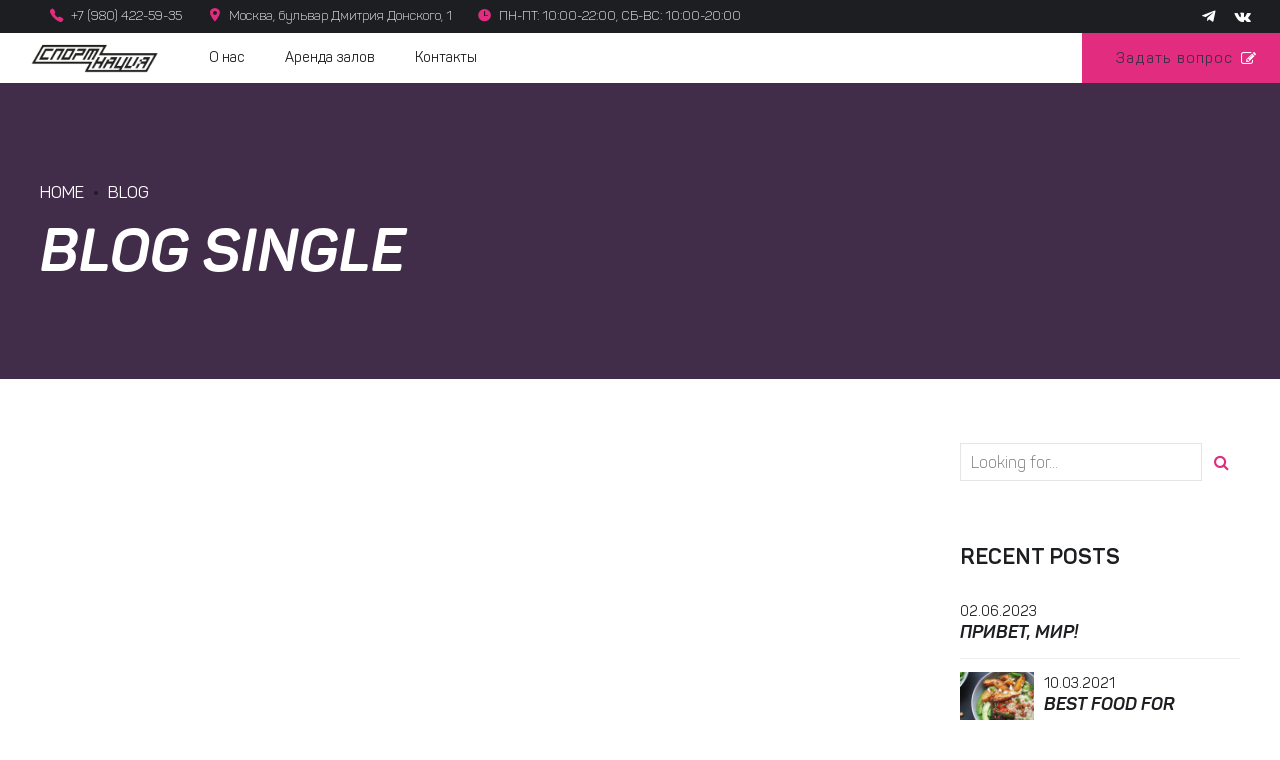

--- FILE ---
content_type: text/css
request_url: https://sport-nation.ru/wp-content/themes/zele/style.css?ver=6.8.3
body_size: 90964
content:
/* 
Theme Name: Zele
Theme URI: https://zele.bold-themes.com
Description: Fitness, Gym and Outdoor Sports theme.
Version: 1.1.3
Author: BoldThemes
Author URI: https://bold-themes.com
Tags: one-column, right-sidebar, custom-menu, featured-images, sticky-post, theme-options, threaded-comments, translation-ready
Text Domain: zele
License: GNU General Public License version 3.0 & Envato Regular/Extended License
License URI:  http://www.gnu.org/licenses/gpl-3.0.html & http://themeforest.net/licenses

All PHP code is released under the GNU General Public Licence version 3.0
All HTML/CSS/JAVASCRIPT code is released under Envato's Regular/Extended License

[Table of contents]

1. Base
2. Typography
3. Bootstrap grid
4. Template
5. Header
6. Footer
7. Post
8. Comments
9. Widgets
10. Elements
11. Buttons
12. Contact
13. Card
14. Link
15. Testimonial
16. Floating Image
17. Schedule
18. Steps
19. Event
20. Organic Animation
21. Single product
22. Woocommerce
23. Cost calculator
24. Typography etc responsive
25. Woocommerce screens
26. Fixes
27. RTL
28. Gutenberg
29. IE

*/
/* Fonts */
/* Template fonts, edit in config.php  */
/* Base font */
/* Base menu font */
/* Headline fond */
/* Headline supertitle font */
/* Headline subtitle font */
/* Variables  */
/* Base font size */
/* Base font color */
/* Base bg color */
/* Base border color */
/* Sub bg color */
/* Sub bg color */
/* Base font color */
/* Base bg color */
/* Base border color */
/* Sub bg color */
/* Sub bg color */
/* Main color */
/* Dark main color */
/* Darker main color */
/* Very darker main color */
/* Light main color */
/* Secondary color  */
/* Dark secondary color */
/* Darker secondary color */
/* Light secondary color */
/* Base gutter width */
/* Sidebar width (%) */
/* Padding between sidebar and sontent */
/* Left and right page padding for boxed content */
/* Default spacing in grid gallery */
/* Defines logo height and menu line height */
/* Defines logo height and menu line height for sticky header */
/* Defines crest width */
/* Defines menu height when below menu */
/* Defines logo height and menu line height */
/* Top and bottom padding of the whole horizontal menu (px) */
/* Padding between horizontal menu elements (px) */
/* Width of the vertical menu (px) */
/* dropdown width (px) */
/* Base font size */
/* Small icon size */
/* Small icon size */
/* Small icon size */
/* Small icon size */
/* Small icon size */
/* Soft border radius */
/* Soft border radius */
/* Mixins */
/* @ include btMaxLines(lines, line-height); */
/* @fragment btClear; */
/* Aliases */
/* Cost calculator specific */
/*.bt_bb_dash_top.bt_bb_headline .bt_bb_headline_superheadline:before, .bt_bb_dash_top_bottom.bt_bb_headline .bt_bb_headline_superheadline:before {
    background: $(accentColor);
}*/
/* Reset */

@import url("/wp-content/themes/zele/fonts/panton/stylesheet.css");

article,
aside,
details,
figcaption,
figure,
footer,
header,
hgroup,
main,
nav,
section,
summary,
audio,
canvas,
video {
    display: block;
    }
audio,
canvas,
video {
    display: inline-block;
    }
*:focus,
* {
    outline: none;
    outline: 0;
    }
.touch * {
    -webkit-tap-highlight-color: rgba(0,0,0,0);
    -webkit-focus-ring-color: rgba(0,0,0,0);
    }
button::-moz-focus-inner {
    border: 0;
    }
audio:not([controls]) {
    display: none;
    height: 0;
    }
html,
body {
    margin: 0;
    padding: 0;
    }
*,
*:after,
*:before {
    -webkit-box-sizing: border-box;
    -moz-box-sizing: border-box;
    box-sizing: border-box;
    padding: 0;
    margin: 0;
    background-repeat: no-repeat;
    }

/* FloatClears */
.btClear:after {
    content: " ";
    display: table;
    width: 100%;
    clear: both;
    }

/* Text meant only for screen readers. */
.screen-reader-text {
    clip: rect(1px,1px,1px,1px);
    position: absolute !important;
    height: 1px;
    width: 1px;
    overflow: hidden;
    }
.screen-reader-text:focus {
    background-color: #f1f1f1;
    border-radius: 3px;
    -webkit-box-shadow: 0 0 2px 2px rgba(0,0,0,.6);
    box-shadow: 0 0 2px 2px rgba(0,0,0,.6);
    clip: auto !important;
    color: #21759b;
    display: block;
    font-size: 14px;
    font-size: .875rem;
    font-weight: bold;
    height: auto;
    left: 5px;
    line-height: normal;
    padding: 15px 23px 14px;
    text-decoration: none;
    top: 5px;
    width: auto;
    z-index: 100000;
    }
@font-face {
    font-family: "Quotes";
    src: url(fonts/Quotes.woff) format("woff"),url(fonts/Quotes.ttf) format("truetype");
    }

/* Skin */
.btDarkSkin,
.bt-dark-skin {
    color: #fff;
    background-color: #1d1e21;
    }
.btLightSkin {
    color: #1d1e21;
    background-color: #fff;
    }
select,
textarea,
input,
.fancy-select .trigger {
    color: inherit;
    border: 1px solid rgba(0,0,0,.1);
    }
.btDarkSkin select,
.btDarkSkin textarea,
.btDarkSkin input,
.btDarkSkin .fancy-select .trigger,
.btLightSkin .btDarkSkin select,
.btLightSkin .btDarkSkin textarea,
.btLightSkin .btDarkSkin input,
.btLightSkin .btDarkSkin .fancy-select .trigger,
.btDarkSkin.btLightSkin .btDarkSkin select,
.btDarkSkin.btLightSkin .btDarkSkin textarea,
.btDarkSkin.btLightSkin .btDarkSkin input,
.btDarkSkin.btLightSkin .btDarkSkin .fancy-select .trigger {
    border: 1px solid rgba(255,255,255,.5);
    }

/*
.btHardRoundedButtons any(select, textarea, input, .fancy-select .trigger) { {border-radius: 50%;}
.btSoftRoundedButtons any(select, textarea, input, .fancy-select .trigger) { {border-radius: 5px;}  */
/* Form elements */
select,
input {
    font-family: "Roboto",Arial,Helvetica,sans-serif;
    }
.btBodyWeight_default select,
.btBodyWeight_default input {
    font-weight: 500;
    }
.btBodyWeight_black select,
.btBodyWeight_black input {
    font-weight: 900;
    }
.btBodyWeight_bolder select,
.btBodyWeight_bolder input {
    font-weight: 800;
    }
.btBodyWeight_bold select,
.btBodyWeight_bold input {
    font-weight: 700;
    }
.btBodyWeight_semi-bold select,
.btBodyWeight_semi-bold input {
    font-weight: 600;
    }
.btBodyWeight_medium select,
.btBodyWeight_medium input {
    font-weight: 500;
    }
.btBodyWeight_normal select,
.btBodyWeight_normal input {
    font-weight: 400;
    }
.btBodyWeight_light select,
.btBodyWeight_light input {
    font-weight: 300;
    }
.btBodyWeight_lighter select,
.btBodyWeight_lighter input {
    font-weight: 200;
    }
.btBodyWeight_thin select,
.btBodyWeight_thin input {
    font-weight: 100;
    }
input:not([type='checkbox']):not([type='radio']),
button {
    -webkit-appearance: none;
    }
input:not([type='checkbox']):not([type='radio']),
textarea,
select {
    outline: none;
    font: inherit;
    line-height: 1;
    width: 100%;
    display: block;
    padding: .8em;
    background: transparent;
    color: inherit;
    }
.btTextRight input:not([type='checkbox']):not([type='radio']),
.btTextRight textarea,
.btTextRight select {
    text-align: right;
    }
.btHardRoundedButtons input:not([type='checkbox']):not([type='radio']),
.btHardRoundedButtons textarea,
.btHardRoundedButtons select {
    padding: .8em 1.2em !important;
    }
.btSoftRoundedButtons input:not([type='checkbox']):not([type='radio']),
.btSoftRoundedButtons textarea,
.btSoftRoundedButtons select {
    padding: .8em 1.2em !important;
    }
input[type='checkbox'],
input[type='radio'] {
    vertical-align: middle;
    }
select,
.fancy-select .trigger,
.btQuoteBooking .ddcommon.borderRadiusTp .ddTitleText {
    height: 3.2em;
    line-height: 3.1em;
    }

/* Fancy select */
.fancy-select {
    position: relative;
    }
.fancy-select .trigger {
    overflow: hidden;
    white-space: nowrap;
    -o-text-overflow: ellipsis;
    text-overflow: ellipsis;
    position: relative;
    cursor: pointer;
    padding: 0 0 0 1em;
    }
.btHardRoundedButtons .fancy-select .trigger {
    border-radius: 60px;
    }
.btSoftRoundedButtons .fancy-select .trigger {
    border-radius: 5px;
    }
.rtl .fancy-select .trigger {
    padding: 0 1em 0 0;
    }
.fancy-select .trigger:before {
    content: "\e688";
    font-family: Icon7Stroke;
    font-size: 2em;
    display: block;
    float: right;
    padding-right: .3em;
    -webkit-transition: all 150ms ease;
    -moz-transition: all 150ms ease;
    transition: all 150ms ease;
    }
.rtl .fancy-select .trigger:before {
    float: left;
    padding-right: 0;
    padding-left: .3em;
    }
.fancy-select .trigger.open:before {
    -webkit-transform: scaleY(-1);
    -moz-transform: scaleY(-1);
    -ms-transform: scaleY(-1);
    transform: scaleY(-1);
    }
.fancy-select .options {
    display: none;
    position: absolute;
    top: auto;
    left: 0;
    width: 100%;
    list-style: none;
    max-height: 320px;
    overflow: auto;
    border: 1px solid rgba(0,0,0,.07);
    background-color: #fff;
    color: #1d1e21;
    }
.fancy-select .options.open {
    z-index: 20;
    display: block;
    }
.fancy-select .options.overflowing {
    top: auto;
    bottom: 2.4em;
    }
.fancy-select ul.options {
    padding: 0;
    margin: 0;
    }
.fancy-select ul.options li {
    cursor: pointer;
    padding-left: 1em;
    margin: 0;
    -webkit-transition: 150ms ease all;
    -moz-transition: 150ms ease all;
    transition: 150ms ease all;
    }
.fancy-select ul.options li:hover {
    color: #fe5000;
    }
.btHardRoundedButtons input:not([type='checkbox']):not([type='radio']),
.btHardRoundedButtons a.select2-choice {
    border-radius: 60px;
    }
.btSoftRoundedButtons input:not([type='checkbox']):not([type='radio']),
.btSoftRoundedButtons a.select2-choice {
    border-radius: 5px;
    }
.btHardRoundedButtons textarea,
.btHardRoundedButtons select {
    border-radius: 20px;
    }
.btSoftRoundedButtons textarea,
.btSoftRoundedButtons select {
    border-radius: 5px;
    }
input:not([type='checkbox']):not([type='radio']):not([type='submit']),
textarea,
.fancy-select .trigger {
    -webkit-transition: all 500ms ease;
    -moz-transition: all 500ms ease;
    transition: all 500ms ease;
    }
input:not([type='checkbox']):not([type='radio']):not([type='submit']):focus,
textarea:focus,
.fancy-select .trigger.open {
    border-color: #fe5000;
    }
textarea {
    resize: vertical;
    line-height: inherit;
    }
button {
    font: inherit;
    cursor: pointer;
    }
.btDarkSkin input:not([type='checkbox']):not([type='radio']):not([type='submit']):focus,
.btLightSkin .btDarkSkin input:not([type='checkbox']):not([type='radio']):not([type='submit']):focus,
.btDarkSkin.btLightSkin .btDarkSkin input:not([type='checkbox']):not([type='radio']):not([type='submit']):focus,
.btDarkSkin textarea:focus,
.btLightSkin .btDarkSkin textarea:focus,
.btDarkSkin.btLightSkin .btDarkSkin textarea:focus,
.btDarkSkin .fancy-select .trigger.open,
.btLightSkin .btDarkSkin .fancy-select .trigger.open,
.btDarkSkin.btLightSkin .btDarkSkin .fancy-select .trigger.open {
    border: 1px solid #fff;
    }

/* Iframe resize fix */
/*:any( embed, iframe, img, figure ) {
	max-width: 100%;
	height: auto;
}*/
.bt-video-container {
    position: relative;
    padding-bottom: 56.25%;
    height: 0;
    overflow: hidden;
    }
.bt-video-container iframe,
.bt-video-container object,
.bt-video-container embed,
.bt-video-container video {
    position: absolute;
    top: 0;
    left: 0;
    width: 100%;
    height: 100%;
    }

/* Texts */
img,
figure {
    max-width: 100%;
    height: auto;
    }
pre code {
    display: block;
    }
pre {
    overflow: hidden;
    }
.bt-content-holder pre {
    margin: 0 0 30px;
    white-space: pre-wrap;
    padding: 20px;
    border: 1px solid rgba(0,0,0,.1);
    }

/* Href */
a {
    text-decoration: none;
    -webkit-transition: all 350ms ease;
    -moz-transition: all 350ms ease;
    transition: all 350ms ease;
    color: inherit;
    }
.bt-content a {
    color: #fe5000;
    }
a:hover {
    text-decoration: none;
    color: #fe5000;
    }
.bt-content a:hover {
    color: inherit;
    }
.bt-content a.wp-block-button__link {
    color: inherit;
    }
.btText a {
    color: #fe5000;
    }
.btText a:hover {
    text-decoration: underline;
    }
a img {
    border: none;
    }
a,
a:active,
a:focus {
    outline: none;
    }
a[href^="tel:"] {
    color: inherit !important;
    text-decoration: none;
    }

/* Base typography */
p,
dl,
address,
cite {
    margin: 0 0 1em;
    }
ul {
    margin: 0 0 1em 1em;
    padding: 0;
    }
ul ul {
    margin-bottom: 0;
    }
.rtl ul {
    margin: 0 1em 1em 0;
    }
.rtl ul ul {
    margin-bottom: 0;
    }
ol {
    margin: 0 0 1em 1em;
    padding: 0;
    }
ol ol {
    margin-bottom: 0;
    }
.rtl ol {
    margin: 0 1em 1em 0;
    }
.rtl ol ol {
    margin-bottom: 0;
    }
li {
    margin: 0 0 0 .5em;
    padding: 0;
    }
.btText li {
    margin-left: 1em;
    }
dt {
    font-weight: 600;
    }
dd {
    margin: 0 0 1.5em 3.5em;
    }
dd p {
    display: inline;
    }
dd:after {
    content: "";
    display: table;
    clear: both;
    }
figcaption {
    font-size: inherit;
    }

/* Base font */
html {
    font-size: 16px;
    }
body {
    font-family: "Roboto",Arial,Helvetica,sans-serif;
    font-weight: 400;
    line-height: 1.625em;
    background-size: cover;
    background-attachment: fixed;
    }
body.btBodyWeight_default {
    font-weight: 400;
    }
body.btBodyWeight_black {
    font-weight: 900;
    }
body.btBodyWeight_bolder {
    font-weight: 800;
    }
body.btBodyWeight_bold {
    font-weight: 700;
    }
body.btBodyWeight_semi-bold {
    font-weight: 600;
    }
body.btBodyWeight_medium {
    font-weight: 500;
    }
body.btBodyWeight_normal {
    font-weight: 400;
    }
body.btBodyWeight_light {
    font-weight: 300;
    }
body.btBodyWeight_lighter {
    font-weight: 200;
    }
body.btBodyWeight_thin {
    font-weight: 100;
    }
small {
    font-size: 14px;
    }

/* Headings */
h1,
h2,
h3,
h4,
h5,
h6 {
    font-family: "Anton",Arial,Helvetica,sans-serif;
    }
h1:after,
h2:after,
h3:after,
h4:after,
h5:after,
h6:after {
    content: " ";
    display: table;
    width: 100%;
    clear: both;
    }
h1,
h2,
h3,
h4,
h5,
h6 {
    clear: both;
    padding: 0 0 .4em;
    line-height: 1.1;
    margin: 0;
    font-weight: normal;
    }
.btHeadingWeight_default h1,
.btHeadingWeight_default h2,
.btHeadingWeight_default h3,
.btHeadingWeight_default h4,
.btHeadingWeight_default h5,
.btHeadingWeight_default h6 {
    font-weight: 400;
    }
.btHeadingWeight_black h1,
.btHeadingWeight_black h2,
.btHeadingWeight_black h3,
.btHeadingWeight_black h4,
.btHeadingWeight_black h5,
.btHeadingWeight_black h6 {
    font-weight: 900;
    }
.btHeadingWeight_bolder h1,
.btHeadingWeight_bolder h2,
.btHeadingWeight_bolder h3,
.btHeadingWeight_bolder h4,
.btHeadingWeight_bolder h5,
.btHeadingWeight_bolder h6 {
    font-weight: 800;
    }
.btHeadingWeight_bold h1,
.btHeadingWeight_bold h2,
.btHeadingWeight_bold h3,
.btHeadingWeight_bold h4,
.btHeadingWeight_bold h5,
.btHeadingWeight_bold h6 {
    font-weight: 700;
    }
.btHeadingWeight_semi-bold h1,
.btHeadingWeight_semi-bold h2,
.btHeadingWeight_semi-bold h3,
.btHeadingWeight_semi-bold h4,
.btHeadingWeight_semi-bold h5,
.btHeadingWeight_semi-bold h6 {
    font-weight: 600;
    }
.btHeadingWeight_medium h1,
.btHeadingWeight_medium h2,
.btHeadingWeight_medium h3,
.btHeadingWeight_medium h4,
.btHeadingWeight_medium h5,
.btHeadingWeight_medium h6 {
    font-weight: 500;
    }
.btHeadingWeight_normal h1,
.btHeadingWeight_normal h2,
.btHeadingWeight_normal h3,
.btHeadingWeight_normal h4,
.btHeadingWeight_normal h5,
.btHeadingWeight_normal h6 {
    font-weight: 400;
    }
.btHeadingWeight_light h1,
.btHeadingWeight_light h2,
.btHeadingWeight_light h3,
.btHeadingWeight_light h4,
.btHeadingWeight_light h5,
.btHeadingWeight_light h6 {
    font-weight: 300;
    }
.btHeadingWeight_lighter h1,
.btHeadingWeight_lighter h2,
.btHeadingWeight_lighter h3,
.btHeadingWeight_lighter h4,
.btHeadingWeight_lighter h5,
.btHeadingWeight_lighter h6 {
    font-weight: 200;
    }
.btHeadingWeight_thin h1,
.btHeadingWeight_thin h2,
.btHeadingWeight_thin h3,
.btHeadingWeight_thin h4,
.btHeadingWeight_thin h5,
.btHeadingWeight_thin h6 {
    font-weight: 100;
    }
h1 {
    font-size: 5em;
    }
h2 {
    font-size: 3.75em;
    }
h3 {
    font-size: 3.125em;
    }
h4 {
    font-size: 2.3125em;
    }
h5 {
    font-size: 1.875em;
    }
h6 {
    font-size: 1.375em;
    }

/* Blockquotes*/
blockquote {
    font-size: 2.3125rem;
    font-family: "Anton",Arial,Helvetica,sans-serif;
    line-height: 1.25;
    display: block;
    margin: 0;
    position: relative;
    padding: 1em 0 1em .5em;
    }
.rtl blockquote {
    padding: 1em .5em 1em 0;
    }
blockquote p {
    margin-bottom: 0;
    }
.btHeadingStyle_italic blockquote {
    font-style: italic;
    }
.btHeadingWeight_default blockquote {
    font-weight: 400;
    }
.btHeadingWeight_black blockquote {
    font-weight: 900;
    }
.btHeadingWeight_bolder blockquote {
    font-weight: 800;
    }
.btHeadingWeight_bold blockquote {
    font-weight: 700;
    }
.btHeadingWeight_semi-bold blockquote {
    font-weight: 600;
    }
.btHeadingWeight_medium blockquote {
    font-weight: 500;
    }
.btHeadingWeight_normal blockquote {
    font-weight: 400;
    }
.btHeadingWeight_light blockquote {
    font-weight: 300;
    }
.btHeadingWeight_lighter blockquote {
    font-weight: 200;
    }
.btHeadingWeight_thin blockquote {
    font-weight: 100;
    }
.bt_bb_align_center blockquote {
    padding: 0;
    }
.bt_bb_align_right blockquote {
    padding: 0 0 3.5em;
    }
blockquote:before {
    content: "\e900";
    font-family: Quotes;
    display: block;
    font-size: 3em;
    line-height: 1;
    position: absolute;
    top: .25em;
    left: 0;
    right: 0;
    color: rgba(0,0,0,.1);
    }
.btHeadingStyle_italic blockquote:before {
    font-style: initial;
    }
.btDarkSkin blockquote:before,
.btLightSkin .btDarkSkin blockquote:before,
.btDarkSkin.btLightSkin .btDarkSkin blockquote:before {
    color: rgba(255,255,255,.1);
    }
.bt_bb_align_right blockquote:before {
    right: 0;
    left: auto;
    }
blockquote:after {
    content: "";
    display: table;
    width: 100%;
    clear: both;
    }
cite {
    opacity: .6;
    font-style: normal;
    }
blockquote cite {
    padding-top: 1em;
    display: block;
    }

/* Tables */
.bt-content-holder table {
    width: 100%;
    margin: 0 0 1em;
    border-collapse: collapse;
    text-align: initial;
    border: 1px solid rgba(0,0,0,.07);
    }
.btDarkSkin .bt-content-holder table,
.btLightSkin .btDarkSkin .bt-content-holder table,
.btDarkSkin.btLightSkin .btDarkSkin .bt-content-holder table {
    border: 1px solid rgba(255,255,255,.05);
    }
.bt-content-holder table td,
.bt-content-holder table th {
    padding: 1em;
    border: 1px solid rgba(0,0,0,.07);
    font-weight: inherit;
    }
.btDarkSkin .bt-content-holder table td,
.btLightSkin .btDarkSkin .bt-content-holder table td,
.btDarkSkin.btLightSkin .btDarkSkin .bt-content-holder table td,
.btDarkSkin .bt-content-holder table th,
.btLightSkin .btDarkSkin .bt-content-holder table th,
.btDarkSkin.btLightSkin .btDarkSkin .bt-content-holder table th {
    border: 1px solid rgba(255,255,255,.05);
    }
.bt-content-holder table td.product-name {
    text-transform: uppercase;
    font-family: "Anton",Arial,Helvetica,sans-serif;
    }
.bt-content-holder table td.product-name a {
    color: inherit;
    }
.bt-content-holder table td.product-subtotal {
    font-weight: bold;
    }
.bt-content-holder table th {
    text-align: left;
    }
.bt_bb_layout_boxed_600 .bt_bb_cell {
    width: 600px;
    max-width: -webkit-calc(100% - 60px);
    max-width: -moz-calc(100% - 60px);
    max-width: calc(100% - 60px);
    }
.bt_bb_layout_boxed_700 .bt_bb_cell {
    width: 700px;
    max-width: -webkit-calc(100% - 60px);
    max-width: -moz-calc(100% - 60px);
    max-width: calc(100% - 60px);
    }
.bt_bb_layout_boxed_800 .bt_bb_cell {
    width: 800px;
    max-width: -webkit-calc(100% - 60px);
    max-width: -moz-calc(100% - 60px);
    max-width: calc(100% - 60px);
    }
.bt_bb_layout_boxed_900 .bt_bb_cell {
    width: 900px;
    max-width: -webkit-calc(100% - 60px);
    max-width: -moz-calc(100% - 60px);
    max-width: calc(100% - 60px);
    }
.bt_bb_layout_boxed_1000 .bt_bb_cell {
    width: 1000px;
    max-width: -webkit-calc(100% - 60px);
    max-width: -moz-calc(100% - 60px);
    max-width: calc(100% - 60px);
    }
.bt_bb_layout_boxed_1100 .bt_bb_cell {
    width: 1100px;
    max-width: -webkit-calc(100% - 60px);
    max-width: -moz-calc(100% - 60px);
    max-width: calc(100% - 60px);
    }
.bt_bb_layout_boxed_1200 .bt_bb_cell {
    width: 1200px;
    max-width: -webkit-calc(100% - 60px);
    max-width: -moz-calc(100% - 60px);
    max-width: calc(100% - 60px);
    }
.bt_bb_layout_boxed_1400 .bt_bb_cell {
    width: 1400px;
    max-width: -webkit-calc(100% - 60px);
    max-width: -moz-calc(100% - 60px);
    max-width: calc(100% - 60px);
    }

/* Added bootstrap visible / hidden classes */
@media (max-width: 480px) {
.visible-xs {
    display: block !important;
    }
}

@media (min-width: 480px) and (max-width:767px) {
.visible-ms {
    display: block !important;
    }
}

@media (min-width: 768px) and (max-width: 991px) {
.visible-sm {
    display: block !important;
    }
}

@media (min-width: 992px) and (max-width: 1199px) {
.visible-md {
    display: block !important;
    }
}

@media (min-width: 1200px) {
.visible-lg {
    display: block !important;
    }
}

@media (max-width: 480px) {
.hidden-xs {
    display: none !important;
    }
}

@media (min-width: 480px) and (max-width: 767px) {
.hidden-ms {
    display: none !important;
    }
}

@media (min-width: 768px) and (max-width: 991px) {
.hidden-sm {
    display: none !important;
    }
}

@media (min-width: 992px) and (max-width: 1199px) {
.hidden-md {
    display: none !important;
    }
}

@media (min-width: 1200px) {
.hidden-lg {
    display: none !important;
    }
}

html,
body {
    min-height: 100vh;
    }
body:not(.btPageTransitions) {
    min-height: 101vh;
    }

/*html {
	overflow-x: hidden;
}*/
/* RTL support */
body.rtl {
    direction: rtl;
    unicode-bidi: embed;
    }

/* Template base */
.bt-content-wrap {
    -webkit-transition: transform 1s cubic-bezier(.230,1,.320,1);
    -moz-transition: transform 1s cubic-bezier(.230,1,.320,1);
    transition: transform 1s cubic-bezier(.230,1,.320,1);
    }
.bt-content-wrap:after {
    content: " ";
    display: table;
    width: 100%;
    clear: both;
    }
.bt-site-footer {
    -webkit-transition: transform 1s cubic-bezier(.230,1,.320,1),padding-top 300ms ease;
    -moz-transition: transform 1s cubic-bezier(.230,1,.320,1),padding-top 300ms ease;
    transition: transform 1s cubic-bezier(.230,1,.320,1),padding-top 300ms ease;
    }
.bt-page-wrap {
    position: relative;
    overflow: hidden;
    -webkit-transition: transform 1s cubic-bezier(.230,1,.320,1);
    -moz-transition: transform 1s cubic-bezier(.230,1,.320,1);
    transition: transform 1s cubic-bezier(.230,1,.320,1);
    }
.bt-page-wrap:after {
    content: " ";
    display: table;
    width: 100%;
    clear: both;
    }

/* Z indexes */
.mainHeader,
.bt-vertical-header-top {
    z-index: 10002;
    }
.btPreloader {
    z-index: 100000;
    }

/* Gutter port keeps width */
.port {
    width: 100%;
    padding: 0 30px;
    }
.gutter .port {
    max-width: 1260px;
    margin: auto;
    }
.btWithSidebar .bt-content .gutter .port {
    padding: 0;
    }
@media (max-width: 1259px) {
.gutter .port {
    width: 100%;
    max-width: none;
    padding-left: 30px;
    padding-right: 30px;
    }
.btMenuVerticalRight .bt-vertical-menu-trigger {
    margin: 0;
    }
}

/*@media (max-width: 768px) { 
	.gutter .port {
		.btWithSidebar .bt-content & { 
			padding-left: $(pagePadding)px;
			padding-right: $(pagePadding)px;
		}
	}
}*/
/* Content holder and sidebars*/
.btNoSidebar .bt-content-holder,
.btNoSidebar .bt-content {
    width: auto;
    padding: 0;
    }

/* Page without BB & sidebar */
:not(.bt_bb_plugin_active).btNoSidebar .btPageHeadline + .bt-content-holder .bt-content {
    max-width: 1260px;
    margin-left: auto;
    margin-right: auto;
    padding: 4em 30px 4em;
    }
:not(.bt_bb_plugin_active).btNoSidebar .btPageHeadline + .bt-content-holder .bt-content .gutter .port {
    padding-left: 0;
    padding-right: 0;
    }
:not(.bt_bb_plugin_active).btNoSidebar .btPageHeadline + .bt-content-holder .bt-content > article:first-child {
    margin-top: 0;
    }
:not(.bt_bb_plugin_active).btNoSidebar.woocommerce .btPageHeadline + .bt-content-holder .bt-content .btPostSingleItemStandard:last-child {
    margin-bottom: 0;
    }
.btWithSidebar .bt-content-holder {
    max-width: 1260px;
    margin: auto;
    padding: 4em 30px 8em;
    display: -ms-flexbox;
    display: -webkit-flex;
    display: flex;
    }
.btWithSidebar .bt-content-holder .bt-content {
    width: 75%;
    }
.btWithSidebar .bt-content-holder .btSidebar {
    width: 25%;
    padding: 0;
    }
.btSidebarLeft.btWithSidebar .bt-content-holder {
    -webkit-flex-direction: row-reverse;
    -ms-flex-direction: row-reverse;
    flex-direction: row-reverse;
    }
.btSidebarLeft.btWithSidebar .bt-content-holder .btSidebar {
    padding-right: 20px;
    }
.rtl.btSidebarLeft.btWithSidebar .bt-content-holder .btSidebar {
    padding-right: 0;
    padding-left: 20px;
    }
.btSidebarLeft.btWithSidebar .bt-content-holder .bt-content {
    padding-left: 20px;
    }
.rtl.btSidebarLeft.btWithSidebar .bt-content-holder .bt-content {
    padding-left: 0;
    padding-right: 20px;
    }
.btSidebarRight.btWithSidebar .bt-content-holder .btSidebar {
    padding-left: 20px;
    }
.rtl.btSidebarRight.btWithSidebar .bt-content-holder .btSidebar {
    padding-left: 0;
    padding-right: 20px;
    }
.btSidebarRight.btWithSidebar .bt-content-holder .bt-content {
    padding-right: 20px;
    }
.rtl.btSidebarRight.btWithSidebar .bt-content-holder .bt-content {
    padding-right: 0;
    padding-left: 20px;
    }

/* Responsive */
@media (max-width: 768px) {
.btWithSidebar.btSidebarRight .bt-content-holder,
.btWithSidebar.btSidebarLeft .bt-content-holder {
    display: block;
    }
.btWithSidebar.btSidebarRight .bt-content-holder .bt-content,
.btWithSidebar.btSidebarLeft .bt-content-holder .bt-content,
.btWithSidebar.btSidebarRight .bt-content-holder .btSidebar,
.btWithSidebar.btSidebarLeft .bt-content-holder .btSidebar {
    width: auto;
    float: none;
    padding: 0;
    }
.btWithSidebar.btSidebarRight .bt-content-holder .btSidebar,
.btWithSidebar.btSidebarLeft .bt-content-holder .btSidebar {
    padding-top: 4em;
    }
}

/* Page preloader */
.btPreloader {
    display: -ms-flexbox;
    display: -webkit-flex;
    display: flex;
    -webkit-align-items: center;
    -ms-flex-align: center;
    align-items: center;
    position: fixed;
    top: 0;
    left: 0;
    bottom: 0;
    width: 100%;
    vertical-align: middle;
    text-align: center;
    opacity: 1;
    background-color: inherit;
    -webkit-transform: translateY(0);
    -moz-transform: translateY(0);
    -ms-transform: translateY(0);
    transform: translateY(0);
    -webkit-transition: all .3s ease,opacity .3s ease;
    -moz-transition: all .3s ease,opacity .3s ease;
    transition: all .3s ease,opacity .3s ease;
    }
.btPreloader .animation {
    display: block;
    width: 100%;
    -webkit-transform: translateY(0) scale(1);
    -moz-transform: translateY(0) scale(1);
    -ms-transform: translateY(0) scale(1);
    transform: translateY(0) scale(1);
    -webkit-transition: transform .3s ease,opacity .3s ease;
    -moz-transition: transform .3s ease,opacity .3s ease;
    transition: transform .3s ease,opacity .3s ease;
    }
.btAccentDarkHeader .btPreloader .animation > div:first-child,
.btLightAccentHeader .btPreloader .animation > div:first-child,
.btTransparentLightHeader .btPreloader .animation > div:first-child {
    border-radius: 10px;
    padding: .7em 1.2em;
    display: inline-block;
    background-color: #fe5000;
    }
.btPreloader .animation > div img {
    margin: 0 auto;
    }
.btRemovePreloader .btPreloader {
    -webkit-transition: transform ease 1s,opacity ease 1s;
    -moz-transition: transform ease 1s,opacity ease 1s;
    transition: transform ease 1s,opacity ease 1s;
    -webkit-transform: translateY(-100%) scale(0);
    -moz-transform: translateY(-100%) scale(0);
    -ms-transform: translateY(-100%) scale(0);
    transform: translateY(-100%) scale(0);
    opacity: 0;
    }
.btRemovePreloader .btPreloader .animation {
    -webkit-transition: transform .5s ease,opacity ease .5s;
    -moz-transition: transform .5s ease,opacity ease .5s;
    transition: transform .5s ease,opacity ease .5s;
    -webkit-transform: translateY(0) scale(.9);
    -moz-transform: translateY(0) scale(.9);
    -ms-transform: translateY(0) scale(.9);
    transform: translateY(0) scale(.9);
    opacity: 0;
    }
.btPreloader .animation .preloaderLogo {
    height: 90px;
    -webkit-transform: scale(1);
    -moz-transform: scale(1);
    -ms-transform: scale(1);
    transform: scale(1);
    -webkit-transition: all .5s ease;
    -moz-transition: all .5s ease;
    transition: all .5s ease;
    width: auto;
    display: block;
    line-height: 1;
    }
.btMenuVerticalRightEnabled .btPreloader .animation .preloaderLogo,
.btMenuVerticalLeftEnabled .btPreloader .animation .preloaderLogo {
    height: 180px;
    }

/* Loader */
.btLoader {
    margin: 30px auto 30px auto;
    font-size: 6px;
    position: relative;
    text-indent: -9999em;
    border-left: 5px solid rgba(128,128,128,.1);
    border-right: 5px solid rgba(128,128,128,.1);
    border-bottom: 5px solid rgba(128,128,128,.2);
    -webkit-animation: btLoader 1.1s infinite linear;
    -moz-animation: btLoader 1.1s infinite linear;
    animation: btLoader 1.1s infinite linear;
    }
.btLightSkin .btLoader,
.btDarkSkin .btLightSkin .btLoader,
.btLightSkin .btDarkSkin .btLightSkin .btLoader {
    border-top: 5px solid #1d1e21;
    }
.btDarkSkin .btLoader,
.btLightSkin .btDarkSkin .btLoader,
.btDarkSkin.btLightSkin .btDarkSkin .btLoader {
    border-top: 5px solid #fff;
    }
.btLoader p:empty {
    display: none;
    }
.btLoader,
.btLoader:after {
    border-radius: 50%;
    width: 64px;
    height: 64px;
    }
@-webkit-keyframes btLoader {
0% {
    -webkit-transform: rotate(0deg);
    -moz-transform: rotate(0deg);
    -ms-transform: rotate(0deg);
    transform: rotate(0deg);
    }
100% {
    -webkit-transform: rotate(359deg);
    -moz-transform: rotate(359deg);
    -ms-transform: rotate(359deg);
    transform: rotate(359deg);
    }
}

@-webkit-keyframes btLoader {
0% {
    -webkit-transform: rotate(0deg);
    transform: rotate(0deg);
    }
100% {
    -webkit-transform: rotate(359deg);
    transform: rotate(359deg);
    }
}

@-moz-keyframes btLoader {
0% {
    -moz-transform: rotate(0deg);
    transform: rotate(0deg);
    }
100% {
    -moz-transform: rotate(359deg);
    transform: rotate(359deg);
    }
}

@keyframes btLoader {
0% {
    -webkit-transform: rotate(0deg);
    -moz-transform: rotate(0deg);
    -ms-transform: rotate(0deg);
    transform: rotate(0deg);
    }
100% {
    -webkit-transform: rotate(359deg);
    -moz-transform: rotate(359deg);
    -ms-transform: rotate(359deg);
    transform: rotate(359deg);
    }
}

/* Error page */
body.error404 .mainHeader,
body.error404 .bt-vertical-header-top,
body.error404 .bt-site-footer {
    display: none;
    }
body.error404 .bt-content-wrap {
    padding-top: 0 !important;
    }
body.error404 .bt-error-page {
    min-height: 100vh;
    -webkit-align-items: center;
    -ms-flex-align: center;
    align-items: center;
    display: -ms-flexbox;
    display: -webkit-flex;
    display: flex;
    text-align: center;
    background-position: 10% bottom;
    background-size: initial;
    background-size: cover;
    background-position: center;
    background-repeat: no-repeat;
    }
body.error404 .bt-error-page .port {
    padding-top: 8em;
    padding-bottom: 8em;
    }
body.error404 .bt-error-page .port .bt_bb_headline_superheadline {
    text-transform: uppercase;
    }
body.error404 .bt-error-page .port .bt_bb_button.bt_bb_style_filled a:before {
    background-color: #fe5000;
    }
body.error404:not(.bt_bb_plugin_active) .bt-error-page .port .bt_bb_button.bt_bb_style_filled {
    line-height: 4;
    display: inline-block;
    overflow: hidden;
    }
body.error404:not(.bt_bb_plugin_active) .bt-error-page .port .bt_bb_button.bt_bb_style_filled .bt_bb_button_text {
    position: relative;
    }
body.error404:not(.bt_bb_plugin_active) .bt-error-page .port .bt_bb_button.bt_bb_style_filled .bt_bb_icon_holder {
    position: relative;
    }
body.error404:not(.bt_bb_plugin_active) .bt-error-page .port .bt_bb_button.bt_bb_style_filled .bt_bb_icon_holder:before {
    font-size: .7em;
    line-height: 1.1;
    margin-top: 1px;
    -webkit-transform: rotate(0deg);
    -moz-transform: rotate(0deg);
    -ms-transform: rotate(0deg);
    transform: rotate(0deg);
    -webkit-transition: all 500ms ease-in-out;
    -moz-transition: all 500ms ease-in-out;
    transition: all 500ms ease-in-out;
    }
body.error404:not(.bt_bb_plugin_active) .bt-error-page .port .bt_bb_button.bt_bb_style_filled:hover .bt_bb_icon_holder[data-ico-arrow=""]:before {
    -webkit-transform: rotate(45deg);
    -moz-transform: rotate(45deg);
    -ms-transform: rotate(45deg);
    transform: rotate(45deg);
    }
body.error404:not(.bt_bb_plugin_active) .bt-error-page .port .bt_bb_button.bt_bb_style_filled:hover a:hover .bt_bb_icon_holder[data-ico-arrow=""]:before {
    -webkit-transform: rotate(45deg);
    -moz-transform: rotate(45deg);
    -ms-transform: rotate(45deg);
    transform: rotate(45deg);
    }
body.error404:not(.bt_bb_plugin_active) .bt-error-page .port .bt_bb_button.bt_bb_style_filled a:hover .bt_bb_icon_holder[data-ico-arrow=""]:before {
    -webkit-transform: rotate(45deg);
    -moz-transform: rotate(45deg);
    -ms-transform: rotate(45deg);
    transform: rotate(45deg);
    }

/* Password protected page */
.post-password-form {
    max-width: 1260px;
    margin: 50px auto 50px auto !important;
    }

/* Breadcrumbs */
.btBreadCrumbs {
    text-transform: uppercase;
    }
.btBreadCrumbs span {
    display: inline-block;
    margin-left: 0;
    padding-left: 0;
    }
.btBreadCrumbs span:not(:last-child):after {
    content: "";
    display: inline-block;
    margin: -2px 10px 0 10px;
    letter-spacing: inherit;
    width: 4px;
    height: 4px;
    border-radius: 50%;
    line-height: inherit;
    vertical-align: middle;
    }
.btLightSkin .btBreadCrumbs span:not(:last-child):after,
.btDarkSkin .btLightSkin .btBreadCrumbs span:not(:last-child):after,
.btLightSkin .btDarkSkin .btLightSkin .btBreadCrumbs span:not(:last-child):after {
    background-color: #1d1e21;
    }
.btDarkSkin .btBreadCrumbs span:not(:last-child):after,
.btLightSkin .btDarkSkin .btBreadCrumbs span:not(:last-child):after,
.btDarkSkin.btLightSkin .btDarkSkin .btBreadCrumbs span:not(:last-child):after {
    background-color: #fff;
    }

/* Page headline */
.btPageHeadline {
    background-color: #171c34;
    color: #fff;
    background-size: cover;
    }
.btPageHeadline.bt_bb_section {
    color: #fff;
    background-color: #171c34;
    }
.btDarkSkin .btPageHeadline,
.btLightSkin .btDarkSkin .btPageHeadline,
.btDarkSkin.btLightSkin .btDarkSkin .btPageHeadline {
    background-color: rgba(255,255,255,.3);
    }
.btPageHeadline header {
    max-width: 768px;
    -ms-word-wrap: break-word;
    word-wrap: break-word;
    }
.btMenuCenter .btPageHeadline header {
    margin: auto;
    }
.bt_bb_background_image.btPageHeadline header {
    color: #fff;
    }
.btCapitalizeHeadlines .btPageHeadline header.bt_bb_headline .bt_bb_headline_tag,
.btCapitalizeHeadlines .btPageHeadline header.bt_bb_headline h1,
.btCapitalizeHeadlines .btPageHeadline header.bt_bb_headline h2,
.btCapitalizeHeadlines .btPageHeadline header.bt_bb_headline h3,
.btCapitalizeHeadlines .btPageHeadline header.bt_bb_headline h4,
.btCapitalizeHeadlines .btPageHeadline header.bt_bb_headline h5,
.btCapitalizeHeadlines .btPageHeadline header.bt_bb_headline h6 {
    text-transform: uppercase;
    }
.btDashColor_dark_accent .btPageHeadline header.bt_bb_headline.bt_bb_dash_top .bt_bb_headline_superheadline .btBreadCrumbs {
    color: #1d1e21 !important;
    }
.btDashColor_dark_accent .btPageHeadline header.bt_bb_headline.bt_bb_dash_top .bt_bb_headline_superheadline a:not(:first-child):before {
    background: #1d1e21 !important;
    }
.btPageHeadline header.bt_bb_headline.bt_bb_dash_top .bt_bb_headline_superheadline a:hover {
    color: inherit;
    opacity: .8;
    }
.bt_bb_background_image.btPageHeadline header.bt_bb_headline.bt_bb_dash_top .bt_bb_headline_superheadline a:not(:first-child):before {
    background: #fff;
    }
.btPageHeadline .bt_bb_port {
    padding-bottom: 6em;
    padding-top: 6em;
    }
body.btBelowMenu .btPageHeadline .bt_bb_port {
    padding-top: 16em;
    }

/* Boxed page */
.btBoxedPage .bt-page-wrap {
    max-width: 1200px;
    -webkit-box-shadow: 0 0 20px 0 rgba(0,0,0,.15);
    box-shadow: 0 0 20px 0 rgba(0,0,0,.15);
    margin-bottom: 3em;
    margin: 0 auto 3em;
    border-bottom-left-radius: 15px;
    border-bottom-right-radius: 15px;
    overflow: initial;
    }
.btStickyHeaderActive.btBoxedPage .mainHeader {
    max-width: 1200px;
    }
.btLightSkin.btBoxedPage .bt-content-wrap {
    background-color: #fff;
    }
.btDarkSkin.btBoxedPage .bt-content-wrap {
    background-color: #1d1e21;
    }
.bt-error-page {
    min-height: 70vh;
    -webkit-align-items: center;
    -ms-flex-align: center;
    align-items: center;
    display: -ms-flexbox;
    display: -webkit-flex;
    display: flex;
    }
.bt-error-page .port {
    padding-top: 6em;
    padding-bottom: 6em;
    }

/* No search results */
.bt-no-search-results .bt_bb_port {
    display: block;
    max-width: 1260px;
    margin: 0 auto;
    }
.bt-no-search-results .bt_bb_port #searchform {
    display: -ms-flexbox;
    display: -webkit-flex;
    display: flex;
    -webkit-flex-wrap: wrap;
    -ms-flex-wrap: wrap;
    flex-wrap: wrap;
    }
.bt-no-search-results .bt_bb_port #searchform input[type='search'] {
    -webkit-flex-basis: 75%;
    flex-basis: 75%;
    margin-right: 1em;
    }
.bt-no-search-results .bt_bb_port #searchform input[type='submit'] {
    -webkit-flex-basis: 20%;
    flex-basis: 20%;
    height: auto;
    cursor: pointer;
    text-transform: uppercase;
    font-size: .9em;
    letter-spacing: 1px;
    line-height: 1;
    font-weight: 500;
    border: none;
    -webkit-box-shadow: 0 0 0 3em #fe5000 inset;
    box-shadow: 0 0 0 3em #fe5000 inset;
    color: #fff;
    -webkit-transition: all 300ms ease;
    -moz-transition: all 300ms ease;
    transition: all 300ms ease;
    }
.bt-no-search-results .bt_bb_port #searchform input[type='submit']:hover {
    border: none;
    -webkit-box-shadow: 0 0 0 0 #fe5000 inset;
    box-shadow: 0 0 0 0 #fe5000 inset;
    background-color: #fff;
    color: #fe5000;
    }
body:not(.bt_bb_plugin_active) .bt-no-search-results .bt_bb_port .bt_bb_button.bt_bb_style_filled {
    line-height: 4;
    display: inline-block;
    overflow: hidden;
    }
body:not(.bt_bb_plugin_active) .bt-no-search-results .bt_bb_port .bt_bb_button.bt_bb_style_filled a:before {
    background-color: #fe5000;
    }
body:not(.bt_bb_plugin_active) .bt-no-search-results .bt_bb_port .bt_bb_button.bt_bb_style_filled a .bt_bb_button_text {
    position: relative;
    }
body:not(.bt_bb_plugin_active) .bt-no-search-results .bt_bb_port .bt_bb_button.bt_bb_style_filled a .bt_bb_icon_holder {
    position: relative;
    }
body:not(.bt_bb_plugin_active) .bt-no-search-results .bt_bb_port .bt_bb_button.bt_bb_style_filled a .bt_bb_icon_holder:before {
    font-size: .7em;
    line-height: 1.1;
    margin-top: 1px;
    -webkit-transform: rotate(0deg);
    -moz-transform: rotate(0deg);
    -ms-transform: rotate(0deg);
    transform: rotate(0deg);
    -webkit-transition: all 500ms ease-in-out;
    -moz-transition: all 500ms ease-in-out;
    transition: all 500ms ease-in-out;
    }
body:not(.bt_bb_plugin_active) .bt-no-search-results .bt_bb_port .bt_bb_button.bt_bb_style_filled a:hover {
    color: #fe5000;
    }
@media (max-width: 620px) {
.bt-no-search-results .bt_bb_port #searchform {
    display: block;
    }
.bt-no-search-results .bt_bb_port #searchform input[type='search'] {
    margin-right: 0;
    margin-bottom: 1em;
    }
}

/* Crest */
.btHasCrest.btMenuHorizontal:not(.btMenuCenter):not(.btStickyHeaderActive) .logo {
    position: relative;
    padding-left: 130px;
    }
.rtl.btHasCrest.btMenuHorizontal:not(.btMenuCenter):not(.btStickyHeaderActive) .logo {
    padding-left: 0;
    padding-right: 130px;
    }
.btHasCrest.btMenuHorizontal:not(.btMenuCenter):not(.btStickyHeaderActive) .btTopToolsLeft {
    margin-left: 130px;
    }
.rtl.btHasCrest.btMenuHorizontal:not(.btMenuCenter):not(.btStickyHeaderActive) .btTopToolsLeft {
    margin-right: 130px;
    margin-left: 0;
    }
.btHasCrest.btMenuHorizontal:not(.btMenuCenter):not(.btStickyHeaderActive) .btBelowLogoArea .menuPort {
    margin-left: 130px;
    }
.rtl.btHasCrest.btMenuHorizontal:not(.btMenuCenter):not(.btStickyHeaderActive) .btBelowLogoArea .menuPort {
    margin-right: 130px;
    margin-left: 0;
    }
.btHasCrest.btMenuHorizontal:not(.btMenuCenter):not(.btStickyHeaderActive) .btCrest {
    position: absolute;
    -webkit-order: 0;
    -ms-flex-order: 0;
    order: 0;
    top: 0;
    left: 0;
    top: -1.5em;
    }
.btHasTopBar.btHasCrest.btMenuHorizontal:not(.btMenuCenter):not(.btStickyHeaderActive) .btCrest {
    margin-top: -2.25em;
    }
.btHasCrest.btMenuHorizontal:not(.btMenuCenter):not(.btStickyHeaderActive) .btCrest .btCrestImg {
    width: 130px;
    height: auto;
    }
.rtl.btHasCrest.btMenuHorizontal:not(.btMenuCenter):not(.btStickyHeaderActive) .btCrest {
    left: auto;
    right: 0;
    }
.btHasCrest.btMenuHorizontal.btMenuLeft.btNoLogo:not(.btStickyHeaderActive) .menuPort {
    margin-left: 130px;
    }
.rtl.btHasCrest.btMenuHorizontal.btMenuLeft.btNoLogo:not(.btStickyHeaderActive) .menuPort {
    margin-right: 130px;
    margin-left: 0;
    }
.btHasCrest.btMenuHorizontal.btMenuCenter.btHasTopBar:not(.btStickyHeaderActive) .btCrest {
    margin-top: -2.25em;
    }
.btHasCrest.btMenuHorizontal.btMenuCenter.btNoLogo:not(.btStickyHeaderActive) .menuPort .rightNav {
    padding-left: 130px;
    }
.btHasCrest.btMenuHorizontal.btMenuCenterBelowEnabled.btMenuBelowLogo.btNoLogo:not(.btStickyHeaderActive) .btLogoArea .logo {
    height: 65px;
    }
.btHasCrest.btMenuHorizontal.btStickyHeaderActive .btCrest {
    display: none;
    }
.btHasCrest.btMenuVertical.btHasLogo .btCrest {
    display: inline-block;
    }
.btHasCrest.btMenuVertical.btHasLogo.btMenuVerticalOn .btCrest {
    padding-bottom: 1em;
    }
.btHasCrest.btMenuVertical.btHasLogo .btMainLogo {
    display: inline-block;
    }
.btHasCrest.btMenuVertical.btHasLogo .btLogoArea .logo img:not(.btCrestImg):not(.btAltLogo) {
    display: inline-block;
    padding-left: 1em;
    }

/* Header */
.mainHeader {
    font-family: "Roboto",Arial,Helvetica,sans-serif;
    width: 100%;
    position: absolute;
    opacity: 0;
    background-color: inherit;
    visibility: hidden;
    -webkit-transform: translateY(0);
    -moz-transform: translateY(0);
    -ms-transform: translateY(0);
    transform: translateY(0);
    -webkit-transition: all 300ms ease;
    -moz-transition: all 300ms ease;
    transition: all 300ms ease;
    }
.btMenuInitFinished .mainHeader {
    visibility: initial;
    opacity: 1;
    }
.mainHeader:after {
    content: " ";
    display: table;
    width: 100%;
    clear: both;
    }
.mainHeader a {
    color: inherit;
    -webkit-transition: all 350ms ease;
    -moz-transition: all 350ms ease;
    transition: all 350ms ease;
    }
.mainHeader a:hover {
    color: #fe5000;
    }
.btPageTransitions .mainHeader {
    z-index: 1020;
    }

/* Below menu */
.btMenuHorizontal:not(.btBelowMenu) .mainHeader {
    -webkit-box-shadow: 0 0 20px 0 rgba(0,0,0,.15);
    box-shadow: 0 0 20px 0 rgba(0,0,0,.15);
    }

/* Main menu */
.bt-logo-area {
    position: relative;
    z-index: 1;
    }
.menuPort {
    font-size: 14px;
    font-family: "Roboto",Arial,Helvetica,sans-serif;
    position: relative;
    }
.menuPort:after {
    content: " ";
    display: table;
    width: 100%;
    clear: both;
    }
.menuPort nav ul {
    list-style: none;
    display: block;
    margin: 0;
    padding: 0;
    -webkit-transition: all 200ms ease 0s;
    -moz-transition: all 200ms ease 0s;
    transition: all 200ms ease 0s;
    }
.menuPort nav ul li {
    display: block;
    margin: 0;
    padding: 0;
    position: relative;
    }
.menuPort nav ul li a {
    display: block;
    position: relative;
    padding: 1em 1em;
    }
.menuPort nav ul li a:hover {
    color: #fe5000;
    text-decoration: none;
    }
.btCapitalizeMainMenuItems .menuPort nav ul li a {
    text-transform: uppercase;
    }
.btMenuWeight_default .menuPort nav ul li a {
    font-weight: 400;
    }
.btMenuWeight_black .menuPort nav ul li a {
    font-weight: 900;
    }
.btMenuWeight_bolder .menuPort nav ul li a {
    font-weight: 800;
    }
.btMenuWeight_bold .menuPort nav ul li a {
    font-weight: 700;
    }
.btMenuWeight_semi-bold .menuPort nav ul li a {
    font-weight: 600;
    }
.btMenuWeight_medium .menuPort nav ul li a {
    font-weight: 500;
    }
.btMenuWeight_normal .menuPort nav ul li a {
    font-weight: 400;
    }
.btMenuWeight_light .menuPort nav ul li a {
    font-weight: 300;
    }
.btMenuWeight_lighter .menuPort nav ul li a {
    font-weight: 200;
    }
.btMenuWeight_thin .menuPort nav ul li a {
    font-weight: 100;
    }
.menuPort nav ul ul li {
    -webkit-transition: opacity 300ms ease;
    -moz-transition: opacity 300ms ease;
    transition: opacity 300ms ease;
    }
.menuPort nav ul ul li.on {
    opacity: 1;
    }
.menuPort ul > li > ul {
    opacity: 0;
    pointer-events: none;
    -webkit-transition: all 400ms ease;
    -moz-transition: all 400ms ease;
    transition: all 400ms ease;
    }
.menuPort nav > ul > li > a {
    line-height: 90px;
    padding: 0;
    }
.bt-below-logo-area .menuPort nav > ul > li > a {
    line-height: 50px;
    }

/* Logo and triggers */
.btTextLogo {
    font-size: 2em;
    line-height: 90px;
    font-family: "Anton",Arial,Helvetica,sans-serif;
    z-index: 6;
    }
.btHeadingWeight_default .btTextLogo {
    font-weight: 400;
    }
.btHeadingWeight_black .btTextLogo {
    font-weight: 900;
    }
.btHeadingWeight_bolder .btTextLogo {
    font-weight: 800;
    }
.btHeadingWeight_bold .btTextLogo {
    font-weight: 700;
    }
.btHeadingWeight_semi-bold .btTextLogo {
    font-weight: 600;
    }
.btHeadingWeight_medium .btTextLogo {
    font-weight: 500;
    }
.btHeadingWeight_normal .btTextLogo {
    font-weight: 400;
    }
.btHeadingWeight_light .btTextLogo {
    font-weight: 300;
    }
.btHeadingWeight_lighter .btTextLogo {
    font-weight: 200;
    }
.btHeadingWeight_thin .btTextLogo {
    font-weight: 100;
    }
.btMenuVertical .btTextLogo {
    line-height: 54px;
    }
.bt-logo-area .logo {
    line-height: 0;
    float: left;
    position: relative;
    z-index: 2;
    }
.btMenuVertical .bt-logo-area .logo {
    -webkit-transform: none !important;
    -moz-transform: none !important;
    -ms-transform: none !important;
    transform: none !important;
    }
.rtl .bt-logo-area .logo {
    float: right;
    }
.bt-logo-area .logo img {
    height: 90px;
    width: auto;
    display: block;
    }
.btMenuVertical .bt-logo-area .logo img {
    height: 54px;
    }
.btMenuCenter .bt-logo-area .logo img {
    margin: auto;
    }
.bt-logo-area .logo img.btAltLogo {
    display: none;
    }

/* Hide menu */
.btMenuHorizontal.btHideMenu .bt-horizontal-menu-trigger {
    display: block;
    position: relative;
    z-index: 1;
    }
.btStickyHeaderActive.btMenuHorizontal.btHideMenu .bt-horizontal-menu-trigger .bt_bb_icon {
    margin: 15.75px 0;
    }
.btMenuHorizontal.btHideMenu .menuPort {
    opacity: 0;
    -webkit-transition: opacity 1s ease;
    -moz-transition: opacity 1s ease;
    transition: opacity 1s ease;
    pointer-events: none;
    }
.btShowMenu.btMenuHorizontal.btHideMenu .menuPort {
    opacity: 1 !important;
    pointer-events: all;
    }
.bt-horizontal-menu-trigger {
    display: none;
    float: right;
    margin: -.5em 0 0 1em;
    font-size: 1em;
    -webkit-transform: rotate(-25deg);
    -moz-transform: rotate(-25deg);
    -ms-transform: rotate(-25deg);
    transform: rotate(-25deg);
    }
.btMenuVerticalFullscreenEnabled .bt-horizontal-menu-trigger {
    font-size: 1.5em;
    }
.btMenuVerticalFullscreenEnabled .bt-horizontal-menu-trigger .bt_bb_icon {
    margin: 1em 0;
    }
.btMenuVerticalFullscreenEnabled.btStickyHeaderActive.btStickyHeaderOpen .bt-horizontal-menu-trigger {
    font-size: 1em;
    }
.btShowMenu .bt-horizontal-menu-trigger {
    -webkit-transform: rotate(0deg);
    -moz-transform: rotate(0deg);
    -ms-transform: rotate(0deg);
    transform: rotate(0deg);
    }
.bt-horizontal-menu-trigger .bt_bb_icon {
    width: 2em;
    height: 1.5em;
    position: relative;
    padding: 0;
    float: left;
    margin: 33.75px 0;
    display: -ms-flexbox;
    display: -webkit-flex;
    display: flex;
    -webkit-align-items: center;
    -ms-flex-align: center;
    align-items: center;
    -webkit-flex-wrap: wrap;
    -ms-flex-wrap: wrap;
    flex-wrap: wrap;
    }
.bt-horizontal-menu-trigger .bt_bb_icon:before,
.bt-horizontal-menu-trigger .bt_bb_icon:after {
    content: "";
    display: block;
    width: 100%;
    margin-bottom: .2em;
    border-top-width: 4px;
    border-top-style: solid;
    -webkit-transition: 300ms ease all;
    -moz-transition: 300ms ease all;
    transition: 300ms ease all;
    }
.btShowMenu .bt-horizontal-menu-trigger .bt_bb_icon:before,
.btShowMenu .bt-horizontal-menu-trigger .bt_bb_icon:after {
    width: 100%;
    -webkit-transform: rotate(-45deg) translateX(-10px) translateY(4px);
    -moz-transform: rotate(-45deg) translateX(-10px) translateY(4px);
    -ms-transform: rotate(-45deg) translateX(-10px) translateY(4px);
    transform: rotate(-45deg) translateX(-10px) translateY(4px);
    }
.btMenuVerticalFullscreenEnabled.btShowMenu .bt-horizontal-menu-trigger .bt_bb_icon:before,
.btMenuVerticalFullscreenEnabled.btShowMenu .bt-horizontal-menu-trigger .bt_bb_icon:after {
    -webkit-transform: rotate(-45deg) translateX(-17px) translateY(7px);
    -moz-transform: rotate(-45deg) translateX(-17px) translateY(7px);
    -ms-transform: rotate(-45deg) translateX(-17px) translateY(7px);
    transform: rotate(-45deg) translateX(-17px) translateY(7px);
    }
.btTransparentDarkHeader .bt-horizontal-menu-trigger .bt_bb_icon:before,
.btAccentLightHeader .bt-horizontal-menu-trigger .bt_bb_icon:before,
.btLightDarkHeader .bt-horizontal-menu-trigger .bt_bb_icon:before,
.btHasAltLogo.btStickyHeaderActive .bt-horizontal-menu-trigger .bt_bb_icon:before,
.btTransparentDarkHeader.btHasAltLogo .bt-horizontal-menu-trigger .bt_bb_icon:before,
.btLightDarkHeader.btHasAltLogo .bt-horizontal-menu-trigger .bt_bb_icon:before,
.btTransparentDarkHeader .bt-horizontal-menu-trigger .bt_bb_icon:after,
.btAccentLightHeader .bt-horizontal-menu-trigger .bt_bb_icon:after,
.btLightDarkHeader .bt-horizontal-menu-trigger .bt_bb_icon:after,
.btHasAltLogo.btStickyHeaderActive .bt-horizontal-menu-trigger .bt_bb_icon:after,
.btTransparentDarkHeader.btHasAltLogo .bt-horizontal-menu-trigger .bt_bb_icon:after,
.btLightDarkHeader.btHasAltLogo .bt-horizontal-menu-trigger .bt_bb_icon:after {
    border-top-color: #1d1e21;
    }
.btDarkTransparentLightHeader .bt-horizontal-menu-trigger .bt_bb_icon:before,
.btAccentTransparentLightHeader .bt-horizontal-menu-trigger .bt_bb_icon:before,
.btAccentDarkHeader .bt-horizontal-menu-trigger .bt_bb_icon:before,
.btLightAccentHeader .bt-horizontal-menu-trigger .bt_bb_icon:before,
.btHasAltLogo .bt-horizontal-menu-trigger .bt_bb_icon:before,
.btTransparentDarkHeader.btHasAltLogo.btStickyHeaderActive .bt-horizontal-menu-trigger .bt_bb_icon:before,
.btDarkTransparentLightHeader .bt-horizontal-menu-trigger .bt_bb_icon:after,
.btAccentTransparentLightHeader .bt-horizontal-menu-trigger .bt_bb_icon:after,
.btAccentDarkHeader .bt-horizontal-menu-trigger .bt_bb_icon:after,
.btLightAccentHeader .bt-horizontal-menu-trigger .bt_bb_icon:after,
.btHasAltLogo .bt-horizontal-menu-trigger .bt_bb_icon:after,
.btTransparentDarkHeader.btHasAltLogo.btStickyHeaderActive .bt-horizontal-menu-trigger .bt_bb_icon:after {
    border-top-color: #fff;
    }
.btTransparentLightHeader .bt-horizontal-menu-trigger .bt_bb_icon:before,
.btTransparentLightHeader .bt-horizontal-menu-trigger .bt_bb_icon:after {
    border-top-color: #fe5000;
    }
.btMenuVerticalFullscreenEnabled.btStickyHeaderActive.btStickyHeaderOpen.btShowMenu .bt-horizontal-menu-trigger .bt_bb_icon:before {
    -webkit-transform: rotate(-45deg) translateX(-17px) translateY(1px);
    -moz-transform: rotate(-45deg) translateX(-17px) translateY(1px);
    -ms-transform: rotate(-45deg) translateX(-17px) translateY(1px);
    transform: rotate(-45deg) translateX(-17px) translateY(1px);
    }
.bt-horizontal-menu-trigger .bt_bb_icon:after {
    width: 30%;
    margin-bottom: 0;
    }
.btShowMenu .bt-horizontal-menu-trigger .bt_bb_icon:after {
    width: 100%;
    -webkit-transform: rotate(45deg) translateX(-9px) translateY(0);
    -moz-transform: rotate(45deg) translateX(-9px) translateY(0);
    -ms-transform: rotate(45deg) translateX(-9px) translateY(0);
    transform: rotate(45deg) translateX(-9px) translateY(0);
    }
.btMenuVerticalFullscreenEnabled.btShowMenu .bt-horizontal-menu-trigger .bt_bb_icon:after {
    -webkit-transform: rotate(45deg) translateX(-10px) translateY(0);
    -moz-transform: rotate(45deg) translateX(-10px) translateY(0);
    -ms-transform: rotate(45deg) translateX(-10px) translateY(0);
    transform: rotate(45deg) translateX(-10px) translateY(0);
    }
.btMenuVerticalFullscreenEnabled.btStickyHeaderActive.btStickyHeaderOpen.btShowMenu .bt-horizontal-menu-trigger .bt_bb_icon:after {
    -webkit-transform: rotate(45deg) translateX(-11px) translateY(4px);
    -moz-transform: rotate(45deg) translateX(-11px) translateY(4px);
    -ms-transform: rotate(45deg) translateX(-11px) translateY(4px);
    transform: rotate(45deg) translateX(-11px) translateY(4px);
    }
.bt-horizontal-menu-trigger .bt_bb_icon .bt_bb_icon_holder {
    width: 100%;
    -webkit-align-items: center;
    -ms-flex-align: center;
    align-items: center;
    -webkit-justify-content: center;
    -ms-flex-pack: center;
    justify-content: center;
    margin-bottom: .1em;
    }
.bt-horizontal-menu-trigger .bt_bb_icon .bt_bb_icon_holder:before {
    content: "";
    display: block;
    width: 60%;
    border-top-width: 4px;
    border-top-style: solid;
    margin-top: -1px;
    -webkit-transform: scaleX(1);
    -moz-transform: scaleX(1);
    -ms-transform: scaleX(1);
    transform: scaleX(1);
    border-radius: 0 !important;
    }
.btShowMenu .bt-horizontal-menu-trigger .bt_bb_icon .bt_bb_icon_holder:before {
    opacity: 0;
    -webkit-transform: rotate(50deg) scale(0) !important;
    -moz-transform: rotate(50deg) scale(0) !important;
    -ms-transform: rotate(50deg) scale(0) !important;
    transform: rotate(50deg) scale(0) !important;
    }
.btTransparentDarkHeader .bt-horizontal-menu-trigger .bt_bb_icon .bt_bb_icon_holder:before,
.btAccentLightHeader .bt-horizontal-menu-trigger .bt_bb_icon .bt_bb_icon_holder:before,
.btLightDarkHeader .bt-horizontal-menu-trigger .bt_bb_icon .bt_bb_icon_holder:before,
.btHasAltLogo.btStickyHeaderActive .bt-horizontal-menu-trigger .bt_bb_icon .bt_bb_icon_holder:before,
.btTransparentDarkHeader.btHasAltLogo .bt-horizontal-menu-trigger .bt_bb_icon .bt_bb_icon_holder:before,
.btLightDarkHeader.btHasAltLogo .bt-horizontal-menu-trigger .bt_bb_icon .bt_bb_icon_holder:before {
    border-top-color: #1d1e21;
    }
.btDarkTransparentLightHeader .bt-horizontal-menu-trigger .bt_bb_icon .bt_bb_icon_holder:before,
.btAccentTransparentLightHeader .bt-horizontal-menu-trigger .bt_bb_icon .bt_bb_icon_holder:before,
.btAccentDarkHeader .bt-horizontal-menu-trigger .bt_bb_icon .bt_bb_icon_holder:before,
.btLightAccentHeader .bt-horizontal-menu-trigger .bt_bb_icon .bt_bb_icon_holder:before,
.btHasAltLogo .bt-horizontal-menu-trigger .bt_bb_icon .bt_bb_icon_holder:before,
.btTransparentDarkHeader.btHasAltLogo.btStickyHeaderActive .bt-horizontal-menu-trigger .bt_bb_icon .bt_bb_icon_holder:before {
    border-top-color: #fff;
    }
.btTransparentLightHeader .bt-horizontal-menu-trigger .bt_bb_icon .bt_bb_icon_holder:before {
    border-top-color: #fe5000;
    }
.bt-horizontal-menu-trigger:hover {
    cursor: pointer;
    color: inherit;
    }
.btTransparentDarkHeader .bt-horizontal-menu-trigger:hover .bt_bb_icon:before,
.btDarkTransparentLightHeader .bt-horizontal-menu-trigger:hover .bt_bb_icon:before,
.btAccentLightHeader .bt-horizontal-menu-trigger:hover .bt_bb_icon:before,
.btAccentDarkHeader .bt-horizontal-menu-trigger:hover .bt_bb_icon:before,
.btLightDarkHeader .bt-horizontal-menu-trigger:hover .bt_bb_icon:before,
.btHasAltLogo.btStickyHeaderActive .bt-horizontal-menu-trigger:hover .bt_bb_icon:before,
.btTransparentDarkHeader .bt-horizontal-menu-trigger:hover .bt_bb_icon:after,
.btDarkTransparentLightHeader .bt-horizontal-menu-trigger:hover .bt_bb_icon:after,
.btAccentLightHeader .bt-horizontal-menu-trigger:hover .bt_bb_icon:after,
.btAccentDarkHeader .bt-horizontal-menu-trigger:hover .bt_bb_icon:after,
.btLightDarkHeader .bt-horizontal-menu-trigger:hover .bt_bb_icon:after,
.btHasAltLogo.btStickyHeaderActive .bt-horizontal-menu-trigger:hover .bt_bb_icon:after {
    border-top-color: #fe5000;
    }
.btLightAccentHeader .bt-horizontal-menu-trigger:hover .bt_bb_icon:before,
.btLightAccentHeader .bt-horizontal-menu-trigger:hover .bt_bb_icon:after {
    border-top-color: #1d1e21;
    }
.btTransparentLightHeader .bt-horizontal-menu-trigger:hover .bt_bb_icon:before,
.bt-horizontal-menu-trigger:hover .bt_bb_icon:before .btTransparentLightHeader.btHasAltLogo,
.btTransparentLightHeader .bt-horizontal-menu-trigger:hover .bt_bb_icon:after,
.bt-horizontal-menu-trigger:hover .bt_bb_icon:after .btTransparentLightHeader.btHasAltLogo {
    border-top-color: #fff;
    }
.bt-horizontal-menu-trigger:hover .bt_bb_icon:before {
    -webkit-animation: LargeTriggerWidth 600ms linear;
    -moz-animation: LargeTriggerWidth 600ms linear;
    animation: LargeTriggerWidth 600ms linear;
    }
.btShowMenu .bt-horizontal-menu-trigger:hover .bt_bb_icon:before {
    -webkit-animation: none;
    -moz-animation: none;
    animation: none;
    }
.bt-horizontal-menu-trigger:hover .bt_bb_icon:after {
    -webkit-animation: SmallTriggerWidth 600ms linear;
    -moz-animation: SmallTriggerWidth 600ms linear;
    animation: SmallTriggerWidth 600ms linear;
    }
.btShowMenu .bt-horizontal-menu-trigger:hover .bt_bb_icon:after {
    -webkit-animation: none;
    -moz-animation: none;
    animation: none;
    }
.btTransparentDarkHeader .bt-horizontal-menu-trigger:hover .bt_bb_icon .bt_bb_icon_holder:before,
.btTransparentLightHeader .bt-horizontal-menu-trigger:hover .bt_bb_icon .bt_bb_icon_holder:before,
.btDarkTransparentLightHeader .bt-horizontal-menu-trigger:hover .bt_bb_icon .bt_bb_icon_holder:before,
.btAccentTransparentLightHeader .bt-horizontal-menu-trigger:hover .bt_bb_icon .bt_bb_icon_holder:before,
.btAccentLightHeader .bt-horizontal-menu-trigger:hover .bt_bb_icon .bt_bb_icon_holder:before,
.btAccentDarkHeader .bt-horizontal-menu-trigger:hover .bt_bb_icon .bt_bb_icon_holder:before,
.btLightDarkHeader .bt-horizontal-menu-trigger:hover .bt_bb_icon .bt_bb_icon_holder:before,
.btHasAltLogo.btStickyHeaderActive .bt-horizontal-menu-trigger:hover .bt_bb_icon .bt_bb_icon_holder:before {
    border-top-color: #fe5000;
    }
.btLightAccentHeader .bt-horizontal-menu-trigger:hover .bt_bb_icon .bt_bb_icon_holder:before {
    border-top-color: #1d1e21;
    }
.btTransparentLightHeader .bt-horizontal-menu-trigger:hover .bt_bb_icon .bt_bb_icon_holder:before,
.bt-horizontal-menu-trigger:hover .bt_bb_icon .bt_bb_icon_holder:before .btTransparentLightHeader.btHasAltLogo {
    border-top-color: #fff;
    }
@-webkit-keyframes LargeTriggerWidth {
0% {
    width: 100%;
    -webkit-transform-origin: center;
    transform-origin: center;
    }
50% {
    width: 30%;
    -webkit-transform-origin: center;
    transform-origin: center;
    }
100% {
    width: 100%;
    -webkit-transform-origin: center;
    transform-origin: center;
    }
}

@-moz-keyframes LargeTriggerWidth {
0% {
    width: 100%;
    -moz-transform-origin: center;
    transform-origin: center;
    }
50% {
    width: 30%;
    -moz-transform-origin: center;
    transform-origin: center;
    }
100% {
    width: 100%;
    -moz-transform-origin: center;
    transform-origin: center;
    }
}

@keyframes LargeTriggerWidth {
0% {
    width: 100%;
    -webkit-transform-origin: center;
    -moz-transform-origin: center;
    -ms-transform-origin: center;
    transform-origin: center;
    }
50% {
    width: 30%;
    -webkit-transform-origin: center;
    -moz-transform-origin: center;
    -ms-transform-origin: center;
    transform-origin: center;
    }
100% {
    width: 100%;
    -webkit-transform-origin: center;
    -moz-transform-origin: center;
    -ms-transform-origin: center;
    transform-origin: center;
    }
}

@-webkit-keyframes SmallTriggerWidth {
0% {
    width: 30%;
    -webkit-transform-origin: center;
    transform-origin: center;
    }
50% {
    width: 100%;
    -webkit-transform-origin: center;
    transform-origin: center;
    }
100% {
    width: 30%;
    -webkit-transform-origin: center;
    transform-origin: center;
    }
}

@-moz-keyframes SmallTriggerWidth {
0% {
    width: 30%;
    -moz-transform-origin: center;
    transform-origin: center;
    }
50% {
    width: 100%;
    -moz-transform-origin: center;
    transform-origin: center;
    }
100% {
    width: 30%;
    -moz-transform-origin: center;
    transform-origin: center;
    }
}

@keyframes SmallTriggerWidth {
0% {
    width: 30%;
    -webkit-transform-origin: center;
    -moz-transform-origin: center;
    -ms-transform-origin: center;
    transform-origin: center;
    }
50% {
    width: 100%;
    -webkit-transform-origin: center;
    -moz-transform-origin: center;
    -ms-transform-origin: center;
    transform-origin: center;
    }
100% {
    width: 30%;
    -webkit-transform-origin: center;
    -moz-transform-origin: center;
    -ms-transform-origin: center;
    transform-origin: center;
    }
}

/* Only horizontal menu */
.btMenuHorizontal .menuPort nav > ul > li.current-menu-ancestor > a:after,
.btMenuHorizontal .menuPort nav > ul > li.current-menu-item > a:after {
    opacity: 1;
    -webkit-transform: scaleX(1);
    -moz-transform: scaleX(1);
    -ms-transform: scaleX(1);
    transform: scaleX(1);
    }
.btMenuHorizontal .menuPort nav > ul > li.current-menu-ancestor li.current-menu-ancestor > a,
.btMenuHorizontal .menuPort nav > ul > li.current-menu-ancestor li.current-menu-item > a,
.btMenuHorizontal .menuPort nav > ul > li.current-menu-item li.current-menu-ancestor > a,
.btMenuHorizontal .menuPort nav > ul > li.current-menu-item li.current-menu-item > a {
    color: #fe5000;
    }
.btMenuHorizontal .menuPort > nav ul li a.btEmptyElement {
    border: none !important;
    }
.btMenuHorizontal .menuPort > nav ul li a.btEmptyElement:after {
    background-color: transparent;
    }
.btMenuHorizontal .menuPort nav > ul > li:not(.btMenuWideDropdown) > ul > li.menu-item-has-children > a:before {
    content: ' ';
    display: inline-block;
    margin: 10px 10px 0 10px;
    float: right;
    letter-spacing: inherit;
    width: 4px;
    height: 4px;
    position: relative;
    border-radius: 50%;
    line-height: inherit;
    vertical-align: middle;
    background-color: #fe5000;
    }
.rtl.btMenuHorizontal .menuPort nav > ul > li:not(.btMenuWideDropdown) > ul > li.menu-item-has-children > a:before {
    float: left;
    }

/* Drop down menu */
.btMenuHorizontal .menuPort ul ul {
    background-color: #fff;
    }
.btMenuHorizontal .menuPort ul ul li a {
    padding-left: 1.5em;
    padding-right: 1.5em;
    line-height: 1.5;
    color: #1d1e21;
    }
.btMenuHorizontal .menuPort ul ul li a:hover {
    color: #fe5000;
    }
.btMenuHorizontal .menuPort ul ul li .subToggler {
    color: #1d1e21;
    }
.btMenuHorizontal .menuPort ul ul li:not(:last-child) > a:after {
    content: "";
    display: block;
    position: absolute;
    left: 1.5em;
    right: 1.5em;
    bottom: 0;
    height: 1px;
    background-color: rgba(0,0,0,.1);
    }
.btMenuHorizontal .menuPort nav > ul.hover > li.current-menu-ancestor:not(.on) > a:after,
.btMenuHorizontal .menuPort nav > ul.hover > li.current-menu-item:not(.on) > a:after {
    opacity: 0;
    -webkit-transform: scaleX(0);
    -moz-transform: scaleX(0);
    -ms-transform: scaleX(0);
    transform: scaleX(0);
    }

/* Subtogglers */
.subToggler {
    display: none;
    cursor: pointer;
    position: absolute;
    top: 0;
    width: 45px;
    z-index: 80;
    padding: 0;
    text-align: center;
    }
.on > .subToggler {
    -webkit-transform: rotateX(180deg);
    -moz-transform: rotateX(180deg);
    -ms-transform: rotateX(180deg);
    transform: rotateX(180deg);
    }
body.btMenuVertical .subToggler {
    display: block !important;
    padding: 20px 0;
    line-height: 1;
    right: 0;
    top: -5px;
    }
body.btMenuHorizontal .subToggler {
    right: 5px;
    line-height: 90px;
    }
body.rtl.btMenuHorizontal.btMenuCenterBelow .subToggler {
    right: auto;
    left: 0;
    }
body.btMenuHorizontal.rtl .subToggler {
    left: 5px;
    right: auto;
    }
body.btMenuHorizontal.btMenuBelowLogo .subToggler {
    line-height: 50px;
    }
body.btMenuHorizontal .menuPort ul ul .subToggler {
    right: 0;
    line-height: inherit;
    padding: 1em 0;
    }
body.btMenuHorizontal .menuPort .rightNav ul ul .subToggler {
    left: 0;
    right: auto;
    }
.subToggler:before {
    content: "\f107";
    font: normal 16px/1 FontAwesome;
    }
.touch .btMenuHorizontal .menuPort nav ul li .subToggler {
    display: block;
    }

/* Horizontal menu, no need for override on responsive */
.btMenuHorizontal .menuPort > nav > ul > li {
    padding: 0 40px 0 0;
    }
.rtl.btMenuHorizontal .menuPort > nav > ul > li {
    padding: 0 0 0 40px;
    }
.rtl.btMenuHorizontal .menuPort > nav > ul > li:last-child {
    padding: 0;
    }
:not(.rtl).btMenuHorizontal .menuPort > nav > ul > li:last-child {
    padding: 0;
    }
html.touch :not(.rtl).btMenuHorizontal .menuPort > nav > ul > li.menu-item-has-children {
    padding: 0 40px 0 0;
    }
html.touch .rtl.btMenuHorizontal .menuPort > nav > ul > li.menu-item-has-children {
    padding: 0 0 0 40px;
    }
.btMenuHorizontal .menuPort > nav > ul > li > ul > li {
    font-size: .9em;
    }
.btMenuHorizontal .menuPort > nav > ul ul {
    position: absolute;
    right: 0;
    top: auto;
    width: 220px;
    margin: 0;
    z-index: 1;
    padding: 0;
    pointer-events: none;
    -webkit-box-shadow: 0 6px 6px 0 rgba(0,0,0,.05);
    box-shadow: 0 6px 6px 0 rgba(0,0,0,.05);
    -webkit-transform-origin: top;
    -moz-transform-origin: top;
    -ms-transform-origin: top;
    transform-origin: top;
    -webkit-transform: translateY(10%);
    -moz-transform: translateY(10%);
    -ms-transform: translateY(10%);
    transform: translateY(10%);
    }
.btMenuHorizontal .menuPort > nav > ul ul li {
    z-index: 4;
    float: none;
    }
.btMenuHorizontal .menuPort > nav > ul ul ul {
    display: block;
    top: 0;
    margin: 0;
    pointer-events: none;
    -webkit-transform: translateY(0%);
    -moz-transform: translateY(0%);
    -ms-transform: translateY(0%);
    transform: translateY(0%);
    }
.btMenuHorizontal .menuPort > nav > ul li.current-menu-item ul,
.btMenuHorizontal .menuPort > nav > li.current-menu-ancestor ul {
    margin: 0;
    }
.btMenuHorizontal .menuPort > nav > ul > li {
    float: left;
    position: relative;
    z-index: 5;
    }
.rtl.btMenuHorizontal .menuPort > nav > ul > li {
    float: right;
    }
.btMenuHorizontal .menuPort > nav > ul > li > a:after {
    content: "";
    display: block;
    position: absolute;
    z-index: 5;
    bottom: 0;
    left: 0;
    right: 0;
    pointer-events: none;
    height: 2px;
    -webkit-transform: scaleX(0);
    -moz-transform: scaleX(0);
    -ms-transform: scaleX(0);
    transform: scaleX(0);
    background-color: #fe5000;
    -webkit-transition: 400ms ease all;
    -moz-transition: 400ms ease all;
    transition: 400ms ease all;
    -webkit-transform-origin: left;
    -moz-transform-origin: left;
    -ms-transform-origin: left;
    transform-origin: left;
    }
.btMenuHorizontal .menuPort > nav > ul > li.on > a:after {
    opacity: 1 !important;
    -webkit-transform: scaleX(1);
    -moz-transform: scaleX(1);
    -ms-transform: scaleX(1);
    transform: scaleX(1);
    }
.btMenuHorizontal .menuPort > nav > ul > li.on > ul {
    opacity: 1;
    pointer-events: auto;
    z-index: 6;
    -webkit-transform: translateY(0%);
    -moz-transform: translateY(0%);
    -ms-transform: translateY(0%);
    transform: translateY(0%);
    }
.btMenuHorizontal .menuPort > nav > ul > li.on > ul > li.on > ul {
    opacity: 1;
    pointer-events: auto;
    z-index: 3;
    -webkit-transform: translateY(0%);
    -moz-transform: translateY(0%);
    -ms-transform: translateY(0%);
    transform: translateY(0%);
    }
.btMenuHorizontal .menuPort nav ul li.on ul li.on ul li.on ul {
    opacity: 1;
    pointer-events: auto;
    z-index: 4;
    }
.btMenuHorizontal .menuPort > nav > ul > li > ul li a {
    position: relative;
    -webkit-transition: 250ms ease all;
    -moz-transition: 250ms ease all;
    transition: 250ms ease all;
    }
.btMenuHorizontal .menuPort > nav > ul > li > ul li a:hover {
    -webkit-box-shadow: inset 0 0 0 0 #fe5000;
    box-shadow: inset 0 0 0 0 #fe5000;
    }
.btMenuHorizontal .menuPort > nav > ul > li > ul li a.btEmptyElement:before {
    display: none;
    }
.btMenuHorizontal .menuPort > nav > ul > li > ul li a.btEmptyElement:after {
    background: transparent;
    }
.btMenuHorizontal .menuPort > nav > ul > li > ul li a.btEmptyElement:hover {
    -webkit-box-shadow: none;
    box-shadow: none;
    }

/* Last menu item (FIX) */
.btMenuHorizontal:not(.btMenuLeft) .menuPort > nav > ul > li:last-child > ul {
    right: 0;
    left: auto;
    }
.btMenuHorizontal:not(.btMenuLeft) .menuPort > nav > ul > li:nth-last-child(2) > ul {
    right: 0;
    left: auto;
    }
.btMenuHorizontal:not(.btMenuLeft) .menuPort > nav > ul > li:last-child:not(.btMenuWideDropdown) > ul > li > ul {
    right: 0;
    left: -100%;
    }
.rtl.btMenuHorizontal:not(.btMenuLeft) .menuPort > nav > ul > li:last-child:not(.btMenuWideDropdown) > ul > li > ul {
    right: auto;
    }
.btMenuHorizontal:not(.btMenuLeft) .menuPort > nav > ul > li:nth-last-child(2):not(.btMenuWideDropdown) > ul > li > ul {
    right: 0;
    left: -100%;
    }
.rtl.btMenuHorizontal:not(.btMenuLeft) .menuPort > nav > ul > li:nth-last-child(2):not(.btMenuWideDropdown) > ul > li > ul {
    right: auto;
    }

/* Menu positions */
.btMenuHorizontal .menuPort ul ul {
    right: auto;
    left: 0;
    }
.btMenuHorizontal .menuPort ul ul ul {
    left: 220px;
    right: auto;
    }
.rtl.btMenuHorizontal .menuPort ul ul ul {
    left: auto;
    right: 220px;
    }
.btMenuHorizontal .menuPort nav {
    float: left;
    padding-left: 50px;
    }
.rtl.btMenuHorizontal .menuPort nav {
    padding-right: 50px;
    padding-left: 0;
    }
.btMenuHorizontal.btMenuRight .menuPort nav {
    float: right;
    }
.btMenuHorizontal.btMenuRight .menuPort > nav > ul > li.btMenuWideDropdown:last-child ul {
    left: auto !important;
    right: 0 !important;
    }
.btMenuHorizontal.btMenuRight .menuPort > nav > ul > li:last-child ul {
    right: -20px;
    }
.rtl.btMenuHorizontal.btMenuRight .menuPort > nav > ul > li:last-child ul {
    right: auto !important;
    }
.rtl.btMenuHorizontal.btMenuRight .menuPort > nav > ul > li:last-child ul ul {
    right: auto;
    left: -220px;
    }

/* Uncomment this to allow last item switch /*
@media (max-width: math($(baseTemplateWidth)+$(dropdownWidth))px) {
	.btMenuHorizontal.btMenuRight {
		.menuPort > nav > ul > li:last-child ul {
			text-align: right;
			right: 0px;
			left: auto;
			.rtl& {
				left: 0px;
				right: 0;
			}
			ul {
				left: -$(dropdownWidth)px;
				right: auto;
				.rtl& {
					left: auto;
					right: -$(dropdownWidth)px;
				}
			}
		}
	}
}*/
.btMenuHorizontal.btMenuCenter .logo {
    position: relative;
    z-index: 8;
    margin: 0 0 0 50%;
    }
.rtl.btMenuHorizontal.btMenuCenter .logo {
    float: left;
    }
.btMenuHorizontal.btMenuCenter .menuPort nav {
    float: none;
    }
.btMenuHorizontal.btMenuCenter .menuPort .leftNav {
    position: absolute;
    right: 50%;
    left: auto;
    padding: 0;
    padding-right: 40px;
    }
.btMenuHorizontal.btMenuCenter .menuPort .leftNav ul {
    float: right;
    }
.btMenuHorizontal.btMenuCenter .menuPort .leftNav ul ul {
    right: auto;
    left: -20px;
    }
.btMenuHorizontal.btMenuCenter .menuPort .leftNav ul ul ul {
    left: 220px;
    right: auto;
    }
.rtl.btMenuHorizontal.btMenuCenter .menuPort .leftNav {
    right: auto;
    left: 50%;
    padding-right: 0;
    padding-left: 40px;
    margin-left: var(--margin);
    margin-right: 0 !important;
    }
.btMenuHorizontal.btMenuCenter .menuPort .rightNav {
    position: absolute;
    left: 50%;
    right: auto;
    padding-left: 40px;
    }
.btMenuHorizontal.btMenuCenter .menuPort .rightNav ul ul {
    right: -20px;
    left: auto;
    }
.btMenuHorizontal.btMenuCenter .menuPort .rightNav ul ul ul {
    right: 220px;
    left: auto;
    }
.btMenuHorizontal.btMenuCenter .menuPort .rightNav li {
    text-align: right;
    }
.rtl.btMenuHorizontal.btMenuCenter .menuPort .rightNav {
    right: 50%;
    left: auto;
    margin-right: var(--margin);
    margin-left: 0 !important;
    }
.btMenuHorizontal.btMenuCenter .topBarInMenu {
    position: absolute;
    right: 40px;
    }
.rtl.btMenuHorizontal.btMenuCenter .topBarInMenu {
    right: auto;
    left: 40px;
    }
.btMenuHorizontal.btMenuCenterBelow .logo {
    float: none;
    text-align: center;
    }
.btMenuHorizontal.btMenuCenterBelow .logo img {
    margin-left: auto;
    margin-right: auto;
    }
.btMenuHorizontal.btMenuCenterBelow .gutter .port {
    position: relative;
    }
.btMenuHorizontal.btMenuCenterBelow .topBarInLogoArea {
    position: absolute;
    right: 30px;
    top: 0;
    }
.rtl.btMenuHorizontal.btMenuCenterBelow .topBarInLogoArea {
    right: auto;
    left: 30px;
    }
.btMenuHorizontal.btMenuCenterBelow .menuPort nav {
    float: none;
    text-align: center;
    }
.btMenuHorizontal.btMenuCenterBelow .menuPort nav ul li {
    float: none;
    display: inline-block;
    }
.btMenuHorizontal.btMenuCenterBelow .menuPort nav ul li ul li {
    display: block;
    text-align: left;
    }
.rtl.btMenuHorizontal.btMenuCenterBelow .menuPort nav {
    float: none !important;
    }
.rtl.btMenuHorizontal.btMenuCenterBelow .menuPort nav ul li {
    padding: 0 0 0 40px !important;
    }
.rtl.btMenuHorizontal.btMenuCenterBelow .menuPort nav ul li ul {
    left: 0;
    right: -20px;
    }
.rtl.btMenuHorizontal.btMenuCenterBelow .menuPort nav ul li ul li {
    text-align: right;
    }
.rtl.btMenuHorizontal.btMenuCenterBelow .menuPort nav ul li ul li ul {
    right: auto;
    left: -220px;
    }
.rtl.btMenuHorizontal.btMenuCenterBelow .menuPort nav ul li > a:after {
    left: auto;
    right: 0;
    }
.btMenuHorizontal.btMenuCenterBelow .topBarInMenu {
    position: absolute;
    right: 0;
    }
.rtl.btMenuHorizontal.btMenuCenterBelow .topBarInMenu {
    right: auto;
    left: 0;
    }

/* Wide menu */
html:not(.touch) body.btMenuHorizontal.btMenuRight .menuPort > nav > ul > li.btMenuWideDropdown > ul > li > a {
    color: #fe5000;
    border-bottom: none;
    }
html:not(.touch) body.btMenuHorizontal.btMenuRight .menuPort > nav > ul > li.btMenuWideDropdown > ul > li > a:after {
    height: 2px;
    background-color: #fe5000;
    }
html:not(.touch) body.btMenuHorizontal.btMenuRight .menuPort > nav > ul > li.btMenuWideDropdown > ul > li:last-child > a:after {
    content: "";
    display: block;
    position: absolute;
    left: 1.5em;
    right: 1.5em;
    bottom: 0;
    height: 2px;
    background-color: #fe5000;
    }
html:not(.touch) body.btMenuHorizontal.btMenuRight .menuPort > nav > ul > li.btMenuWideDropdown ul {
    width: 100%;
    left: 0;
    right: 0;
    margin-left: auto;
    }
html:not(.touch) body.btMenuHorizontal .menuPort > nav > ul > li.btMenuWideDropdown {
    position: static;
    }
html:not(.touch) body.btMenuHorizontal .menuPort > nav > ul > li.btMenuWideDropdown > ul {
    width: 100%;
    left: 0;
    }
html:not(.touch) body.btMenuHorizontal .menuPort > nav > ul > li.btMenuWideDropdown > ul > li {
    top: auto;
    border-top: none !important;
    float: left;
    }
html:not(.touch) body.btMenuHorizontal .menuPort > nav > ul > li.btMenuWideDropdown > ul > li > a {
    border-top: none !important;
    border-bottom: 1px solid;
    }
html:not(.touch) body.btMenuHorizontal .menuPort > nav > ul > li.btMenuWideDropdown > ul > li > ul > li > ul:before {
    display: none;
    }
html:not(.touch) body.btMenuHorizontal .menuPort > nav > ul > li.btMenuWideDropdown > ul > li > ul {
    opacity: 1;
    top: auto;
    margin: 0 !important;
    width: 100%;
    right: 0;
    left: 0;
    position: relative;
    -webkit-box-shadow: none;
    box-shadow: none;
    -webkit-transform: translateY(0%);
    -moz-transform: translateY(0%);
    -ms-transform: translateY(0%);
    transform: translateY(0%);
    }
html:not(.touch) body.btMenuHorizontal .menuPort > nav > ul > li.btMenuWideDropdown > ul > li > ul > li:first-child > a {
    border-top: none !important;
    }
html:not(.touch) body.btMenuHorizontal .menuPort > nav > ul > li.btMenuWideDropdown > ul > li > li:not(:last-child) {
    border-left: 1px solid rgba(0,0,0,.1);
    }
html:not(.touch) body.btMenuHorizontal .menuPort > nav > ul > li.btMenuWideDropdown > ul > li ul:before {
    display: none;
    }
html:not(.touch) body.btMenuHorizontal .menuPort > nav > ul > li.btMenuWideDropdown > li {
    width: 100%;
    }
html:not(.touch) body.btMenuHorizontal .menuPort > nav > ul > li.btMenuWideDropdown > li .sub-menu {
    width: 100%;
    }
html:not(.touch) body.btMenuHorizontal .menuPort > nav > ul > li.btMenuWideDropdown.on > ul > li > ul {
    pointer-events: auto;
    }
html:not(.touch) body.btMenuCenter.btMenuHorizontal .menuPort > nav.rightNav > ul > li.btMenuWideDropdown > ul {
    width: 300%;
    left: -200%;
    }
html:not(.touch) body.btMenuCenter.btMenuHorizontal .menuPort > nav.leftNav > ul > li.btMenuWideDropdown > ul {
    width: 300%;
    right: -200%;
    }
html:not(.touch) body.btMenuHorizontal .mainHeader li.btMenuWideDropdown.btMenuWideDropdownCols-1 > ul > li {
    width: 100% !important;
    }
html:not(.touch) body.btMenuHorizontal .mainHeader li.btMenuWideDropdown.btMenuWideDropdownCols-2 > ul > li {
    width: 50% !important;
    }
html:not(.touch) body.btMenuHorizontal .mainHeader li.btMenuWideDropdown.btMenuWideDropdownCols-3 > ul > li {
    width: 33.33333% !important;
    }
html:not(.touch) body.btMenuHorizontal .mainHeader li.btMenuWideDropdown.btMenuWideDropdownCols-4 > ul > li {
    width: 25% !important;
    }
html:not(.touch) body.btMenuHorizontal .mainHeader li.btMenuWideDropdown.btMenuWideDropdownCols-5 > ul > li {
    width: 20% !important;
    }
html:not(.touch) body.btMenuHorizontal .mainHeader li.btMenuWideDropdown.btMenuWideDropdownCols-6 > ul > li {
    width: 16.66667% !important;
    }
html:not(.touch) body.btMenuHorizontal .mainHeader li.btMenuWideDropdown.btMenuWideDropdownCols-7 > ul > li {
    width: 14.28571% !important;
    }
html:not(.touch) body.btMenuHorizontal .mainHeader li.btMenuWideDropdown.btMenuWideDropdownCols-8 > ul > li {
    width: 12.5% !important;
    }
html:not(.touch) body.btMenuHorizontal .mainHeader li.btMenuWideDropdown.btMenuWideDropdownCols-9 > ul > li {
    width: 11.11111% !important;
    }
html:not(.touch) body.btMenuHorizontal .mainHeader li.btMenuWideDropdown.btMenuWideDropdownCols-10 > ul > li {
    width: 10% !important;
    }
html:not(.touch) body.btMenuHorizontal .mainHeader li.btMenuWideDropdown.btMenuWideDropdownCols-11 > ul > li {
    width: 9.09091% !important;
    }
html:not(.touch) body.btMenuHorizontal .mainHeader li.btMenuWideDropdown.btMenuWideDropdownCols-12 > ul > li {
    width: 8.33333% !important;
    }
html:not(.touch) body.btMenuHorizontal .mainHeader li.btMenuWideDropdown.btMenuWideDropdownCols-13 > ul > li {
    width: 7.69231% !important;
    }
html:not(.touch) body.btMenuHorizontal .mainHeader li.btMenuWideDropdown.btMenuWideDropdownCols-14 > ul > li {
    width: 7.14286% !important;
    }
html:not(.touch) body.btMenuHorizontal .mainHeader li.btMenuWideDropdown.btMenuWideDropdownCols-15 > ul > li {
    width: 6.66667% !important;
    }
html:not(.touch) body.btMenuHorizontal .mainHeader li.btMenuWideDropdown.btMenuWideDropdownCols-16 > ul > li {
    width: 6.25% !important;
    }
html:not(.touch) body.btMenuHorizontal .mainHeader li.btMenuWideDropdown.btMenuWideDropdownCols-17 > ul > li {
    width: 5.88235% !important;
    }
html:not(.touch) body.btMenuHorizontal .mainHeader li.btMenuWideDropdown.btMenuWideDropdownCols-18 > ul > li {
    width: 5.55556% !important;
    }
html:not(.touch) body.btMenuHorizontal .mainHeader li.btMenuWideDropdown.btMenuWideDropdownCols-19 > ul > li {
    width: 5.26316% !important;
    }
html:not(.touch) body.btMenuHorizontal .mainHeader li.btMenuWideDropdown.btMenuWideDropdownCols-20 > ul > li {
    width: 5% !important;
    }
html:not(.touch) body.btMenuHorizontal .mainHeader li.btMenuWideDropdown.btMenuWideDropdownCols-2 ul.sub-menu {
    max-width: 580px;
    }
html:not(.touch) body.btMenuHorizontal .mainHeader li.btMenuWideDropdown.btMenuWideDropdownCols-3 ul.sub-menu {
    max-width: 780px;
    }
html:not(.touch) body.btMenuHorizontal .mainHeader li.btMenuWideDropdown.btMenuWideDropdownCols-4 ul.sub-menu {
    max-width: 920px;
    }
html:not(.touch) body.btMenuHorizontal.btMenuRight:not(.btMenuVerticalFullscreenEnabled) .mainHeader li.btMenuWideDropdown.btMenuWideDropdownCols-4 ul.sub-menu {
    left: auto !important;
    right: 0 !important;
    }
html:not(.touch) body.btMenuHorizontal.btMenuLeft .mainHeader:not(.gutter) .menuPort > nav > ul > li.btMenuWideDropdown > ul {
    left: auto;
    right: auto;
    }

/* Top bar */
.btMenuHorizontal .topBar {
    font-size: .8em;
    line-height: 2.5em;
    z-index: 2;
    }
.btMenuHorizontal .topBar .topBarPort {
    display: -ms-flexbox;
    display: -webkit-flex;
    display: flex;
    }
.btMenuHorizontal .topBar .topBarPort:after {
    content: " ";
    display: table;
    width: 100%;
    clear: both;
    }
.btMenuHorizontal .topBar .topBarPort:after,
.btMenuHorizontal .topBar .topBarPort:before {
    display: none;
    }
.btMenuHorizontal .topBarInMenu {
    display: -ms-flexbox;
    display: -webkit-flex;
    display: flex;
    -webkit-align-items: center;
    -ms-flex-align: center;
    align-items: center;
    line-height: inherit;
    float: right;
    height: 90px;
    margin-left: 40px;
    }
.rtl.btMenuHorizontal .topBarInMenu {
    float: left;
    margin-left: 0;
    margin-right: 40px;
    }
.btMenuHorizontal .topBarInMenu .topBarInMenuCell {
    line-height: 48px;
    display: -ms-flexbox;
    display: -webkit-flex;
    display: flex;
    -webkit-align-items: center;
    -ms-flex-align: center;
    align-items: center;
    -webkit-justify-content: center;
    -ms-flex-pack: center;
    justify-content: center;
    }
.btMenuHorizontal .bt-below-logo-area .topBarInMenu {
    height: 50px;
    line-height: 50px;
    }

/* Menu bellow logo */
.btMenuHorizontal.btMenuBelowLogo .bt-below-logo-area {
    padding: 0;
    z-index: 0;
    }
.btMenuHorizontal.btMenuBelowLogo .menuPort {
    clear: both;
    position: relative;
    margin: 0;
    float: none;
    }
.btMenuHorizontal.btMenuBelowLogo .menuPort nav {
    padding: 0;
    }
.rtl.btMenuHorizontal.btMenuBelowLogo .menuPort nav {
    float: right;
    }
.rtl.btMenuHorizontal.btMenuBelowLogo .menuPort nav > ul > li {
    margin: 0 0 0 40px;
    }
.rtl.btMenuHorizontal.btMenuBelowLogo .menuPort nav > ul > li:last-child {
    margin: 0 !important;
    }

/* Header styles */
.btAccentDarkHeader:not(.btBelowMenu) .mainHeader,
.btAccentDarkHeader:not(.btBelowMenu) .bt-vertical-header-top,
.btLightAccentHeader:not(.btBelowMenu) .mainHeader,
.btLightAccentHeader:not(.btBelowMenu) .bt-vertical-header-top,
.btAccentLightHeader:not(.btBelowMenu) .mainHeader,
.btAccentLightHeader:not(.btBelowMenu) .bt-vertical-header-top {
    -webkit-box-shadow: 0 0 5px 0 rgba(0,0,0,.5);
    box-shadow: 0 0 5px 0 rgba(0,0,0,.5);
    }
.btLightDarkHeader:not(.btBelowMenu) .mainHeader,
.btLightDarkHeader:not(.btBelowMenu) .bt-vertical-header-top {
    -webkit-box-shadow: none;
    box-shadow: none;
    }

/* Keep width above menu */
body.btBelowMenu.btMenuHorizontal.btAccentDarkHeader .mainHeader.gutter,
body.btBelowMenu.btMenuHorizontal.btAccentLightHeader .mainHeader.gutter,
body.btBelowMenu.btMenuHorizontal.btLightAccentHeader .mainHeader.gutter,
body.btBelowMenu.btMenuHorizontal.btLightDarkHeader .mainHeader.gutter {
    max-width: 1200px;
    margin-left: auto;
    margin-right: auto;
    left: 0;
    right: 0;
    }

/* Transparent Light */
.btTransparentLightHeader .mainHeader {
    color: #fff;
    }
.btStickyHeaderActive.btTransparentLightHeader .mainHeader {
    background-color: #1d1e21;
    }
.btHasAltLogo.btStickyHeaderActive.btMenuHorizontal.btTransparentLightHeader .mainHeader {
    color: #1d1e21;
    background-color: #fff;
    }
.btMenuVertical.btTransparentLightHeader .mainHeader {
    background-color: #1d1e21;
    }
.btTransparentLightHeader .bt-vertical-header-top {
    color: #fff;
    }
.btStickyHeaderActive.btTransparentLightHeader .bt-vertical-header-top {
    background-color: #1d1e21;
    }
.btHasAltLogo.btStickyHeaderActive.btTransparentLightHeader .bt-vertical-header-top {
    background-color: #fff;
    color: #1d1e21;
    }
.btTransparentLightHeader .bt-below-logo-area .menuPort {
    border-top: 1px solid rgba(255,255,255,.1);
    }
.btTransparentLightHeader .topBar .topTools {
    border-bottom: 1px solid rgba(255,255,255,.1);
    }

/* Transparent Dark */
.btTransparentDarkHeader .mainHeader,
.btTransparentDarkHeader .bt-vertical-header-top {
    color: #1d1e21;
    }
.btStickyHeaderActive.btTransparentDarkHeader .mainHeader,
.btStickyHeaderActive.btTransparentDarkHeader .bt-vertical-header-top {
    background-color: #fff;
    }
.btHasAltLogo.btStickyHeaderActive.btMenuHorizontal.btTransparentDarkHeader .mainHeader,
.btHasAltLogo.btStickyHeaderActive.btMenuHorizontal.btTransparentDarkHeader .bt-vertical-header-top {
    color: #fff;
    background-color: #1d1e21;
    }
.btMenuVertical.btTransparentDarkHeader .mainHeader,
.btMenuVertical.btTransparentDarkHeader .bt-vertical-header-top {
    background-color: #fff;
    }
.btTransparentDarkHeader .bt-below-logo-area .menuPort {
    border-top: 1px solid rgba(0,0,0,.1);
    }
.btTransparentDarkHeader .topBar .topBarPort .topTools {
    border-bottom: 1px solid rgba(0,0,0,.1);
    }

/* Special Transparent Light */
.btSpecialTransparentLightHeader .menuPort nav,
.btSpecialTransparentLightHeader .menuPort .topBarInMenu {
    background-color: #1d1e21;
    }
.btSpecialTransparentLightHeader .menuPort nav {
    padding: 0 40px;
    }
.rtl.btSpecialTransparentLightHeader .menuPort nav {
    padding: 0 40px !important;
    }
.btSpecialTransparentLightHeader.btMenuVertical .menuPort nav {
    padding: 0;
    }
.btSpecialTransparentLightHeader.btMenuHorizontal .port {
    padding-top: 1em;
    }
.btSpecialTransparentLightHeader.btMenuHorizontal .topBarInMenu {
    margin: 0 !important;
    padding-right: 40px;
    }
.rtl.btSpecialTransparentLightHeader.btMenuHorizontal .topBarInMenu {
    padding-right: 0;
    padding-left: 40px;
    }
.btSpecialTransparentLightHeader.btMenuHorizontal .menuPort ul ul {
    background-color: #1d1e21;
    left: -webkit-calc(-40px*0.5);
    left: -moz-calc(-40px*0.5);
    left: calc(-40px*0.5);
    }
.btSpecialTransparentLightHeader.btMenuHorizontal .menuPort ul ul li a {
    color: #fff;
    }
.btSpecialTransparentLightHeader.btMenuHorizontal .menuPort ul ul li a:hover {
    color: #fe5000;
    }
.btSpecialTransparentLightHeader.btMenuHorizontal .menuPort ul ul li:not(:last-child) > a:after {
    background-color: rgba(255,255,255,.3);
    }
.btSpecialTransparentLightHeader.btMenuHorizontal.btMenuLeft .menuPort,
.btSpecialTransparentLightHeader.btMenuHorizontal.btMenuCenterEnabled .menuPort {
    background-color: #1d1e21;
    }
.btSpecialTransparentLightHeader.btMenuHorizontal.btMenuBelowLogo .menuPort nav {
    padding: 0 40px;
    }
.btSpecialTransparentLightHeader.btMenuHorizontal.btHasAltLogo.btStickyHeaderActive .mainHeader .menuPort nav,
.btSpecialTransparentLightHeader.btMenuHorizontal.btHasAltLogo.btStickyHeaderActive .mainHeader .menuPort .topBarInMenu {
    background-color: #fff;
    }
.btSpecialTransparentLightHeader.btMenuHorizontal.btHasAltLogo.btStickyHeaderActive .mainHeader .menuPort ul ul {
    background-color: #fff;
    }
.btSpecialTransparentLightHeader.btMenuHorizontal.btHasAltLogo.btStickyHeaderActive .mainHeader .menuPort ul ul li a {
    color: #1d1e21;
    }
.btSpecialTransparentLightHeader.btMenuHorizontal.btHasAltLogo.btStickyHeaderActive .mainHeader .menuPort ul ul li a:hover {
    color: #fe5000;
    }
.btSpecialTransparentLightHeader.btMenuHorizontal.btHasAltLogo.btStickyHeaderActive .mainHeader .menuPort ul ul li:not(:last-child) > a:after {
    background-color: rgba(0,0,0,.07);
    }
.btSpecialTransparentLightHeader.btMenuHorizontal.btHasAltLogo.btStickyHeaderActive .mainHeader .menuPort nav > ul > li.current-menu-ancestor li.current-menu-ancestor > a,
.btSpecialTransparentLightHeader.btMenuHorizontal.btHasAltLogo.btStickyHeaderActive .mainHeader .menuPort nav > ul > li.current-menu-ancestor li.current-menu-item > a,
.btSpecialTransparentLightHeader.btMenuHorizontal.btHasAltLogo.btStickyHeaderActive .mainHeader .menuPort nav > ul > li.current-menu-item li.current-menu-ancestor > a,
.btSpecialTransparentLightHeader.btMenuHorizontal.btHasAltLogo.btStickyHeaderActive .mainHeader .menuPort nav > ul > li.current-menu-item li.current-menu-item > a {
    color: #fe5000;
    }
.btSpecialTransparentLightHeader.btMenuHorizontal.btStickyHeaderActive .port {
    padding-top: 0;
    }
.btSpecialTransparentLightHeader .mainHeader {
    color: #fff;
    }
.btStickyHeaderActive.btSpecialTransparentLightHeader .mainHeader {
    background-color: #1d1e21;
    }
.btHasAltLogo.btStickyHeaderActive.btMenuHorizontal.btSpecialTransparentLightHeader .mainHeader {
    color: #1d1e21;
    background-color: #fff;
    }
.btMenuVertical.btSpecialTransparentLightHeader .mainHeader {
    background-color: #1d1e21;
    }
.btSpecialTransparentLightHeader .bt-vertical-header-top {
    color: #fff;
    }
.btStickyHeaderActive.btSpecialTransparentLightHeader .bt-vertical-header-top {
    background-color: #1d1e21;
    }
.btHasAltLogo.btStickyHeaderActive.btSpecialTransparentLightHeader .bt-vertical-header-top {
    background-color: #fff;
    color: #1d1e21;
    }
.btSpecialTransparentLightHeader .bt-below-logo-area .menuPort {
    border-top: 1px solid rgba(255,255,255,.1);
    }
.btSpecialTransparentLightHeader .topBar .topTools {
    border-bottom: 1px solid rgba(255,255,255,.1);
    }

/* Dark + Transparent Light */
.btDarkTransparentLightHeader .mainHeader {
    color: #fff;
    }
.btStickyHeaderActive.btDarkTransparentLightHeader .mainHeader {
    background-color: #1d1e21;
    }
.btHasAltLogo.btStickyHeaderActive.btMenuHorizontal.btDarkTransparentLightHeader .mainHeader {
    color: #1d1e21;
    background-color: #fff;
    }
.btMenuVertical.btDarkTransparentLightHeader .mainHeader {
    background-color: #1d1e21;
    }
.btDarkTransparentLightHeader .bt-vertical-header-top {
    color: #fff;
    }
.btStickyHeaderActive.btDarkTransparentLightHeader .bt-vertical-header-top {
    background-color: #1d1e21;
    }
.btHasAltLogo.btStickyHeaderActive.btDarkTransparentLightHeader .bt-vertical-header-top {
    background-color: #fff;
    color: #1d1e21;
    }
.btDarkTransparentLightHeader .bt-below-logo-area .menuPort {
    border-top: 1px solid rgba(255,255,255,.1);
    }
.btDarkTransparentLightHeader .topBar {
    color: #fff;
    background-color: #1d1e21;
    }
.btDarkTransparentLightHeader .topBar .topTools {
    border-bottom: none;
    }

/* Accent + Transparent Light */
.btAccentTransparentLightHeader .mainHeader {
    color: #fff;
    }
.btStickyHeaderActive.btAccentTransparentLightHeader .mainHeader {
    background-color: #fe5000;
    }
.btHasAltLogo.btStickyHeaderActive.btMenuHorizontal.btAccentTransparentLightHeader .mainHeader {
    color: #1d1e21;
    background-color: #fff;
    }
.btMenuVertical.btAccentTransparentLightHeader .mainHeader {
    background-color: #fe5000;
    }
.btMenuVertical.btAccentTransparentLightHeader .mainHeader a:hover {
    color: #171c34;
    }
.btAccentTransparentLightHeader .bt-vertical-header-top {
    color: #fff;
    }
.btStickyHeaderActive.btAccentTransparentLightHeader .bt-vertical-header-top {
    background-color: #fe5000;
    }
.btHasAltLogo.btStickyHeaderActive.btAccentTransparentLightHeader .bt-vertical-header-top {
    color: #1d1e21;
    background-color: #fff;
    }
.btAccentTransparentLightHeader .bt-below-logo-area .menuPort {
    border-top: 1px solid rgba(255,255,255,.1);
    }
.btAccentTransparentLightHeader .topBar {
    color: #fff;
    background-color: #fe5000;
    }
.btAccentTransparentLightHeader .topBar .topTools {
    border-bottom: none;
    }
.btAccentTransparentLightHeader .topBar a.btAccentIconWidget.btIconWidget .btIconWidgetIcon,
.btAccentTransparentLightHeader .topBar a.btAccentIconWidget.btIconWidget.btWidgetWithText .btIconWidgetContent .btIconWidgetText,
.btAccentTransparentLightHeader .topBar a.btIconWidget:hover {
    color: #171c34;
    }

/* Light + Accent */
.btAccentLightHeader .mainHeader,
.btAccentLightHeader .bt-vertical-header-top {
    background-color: #fff;
    }
.btAccentLightHeader .bt-below-logo-area,
.btAccentLightHeader .topBar {
    background-color: #fe5000;
    color: #1d1e21;
    }
.btAccentLightHeader .bt-below-logo-area a:hover,
.btAccentLightHeader .topBar a:hover {
    color: #171c34;
    }
.btAccentLightHeader .bt-below-logo-area .btAccentIconWidget.btIconWidget .btIconWidgetIcon,
.btAccentLightHeader .bt-below-logo-area .btAccentIconWidget.btIconWidget.btWidgetWithText .btIconWidgetContent .btIconWidgetText,
.btAccentLightHeader .bt-below-logo-area .btIconWidget:hover,
.btAccentLightHeader .topBar .btAccentIconWidget.btIconWidget .btIconWidgetIcon,
.btAccentLightHeader .topBar .btAccentIconWidget.btIconWidget.btWidgetWithText .btIconWidgetContent .btIconWidgetText,
.btAccentLightHeader .topBar .btIconWidget:hover {
    color: #171c34;
    }
.btAccentLightHeader.btMenuHorizontal .menuPort nav > ul > li > a:after {
    background: #171c34;
    }

/* Accent + Dark */
.btAccentDarkHeader .mainHeader,
.btAccentDarkHeader .bt-vertical-header-top {
    background-color: #1d1e21;
    color: #fff;
    }
.btAccentDarkHeader .bt-below-logo-area,
.btAccentDarkHeader .topBar {
    background-color: #fe5000;
    color: #fff;
    }
.btAccentDarkHeader .bt-below-logo-area a:hover,
.btAccentDarkHeader .topBar a:hover {
    color: #171c34;
    }
.btAccentDarkHeader .bt-below-logo-area .btAccentIconWidget.btIconWidget .btIconWidgetIcon,
.btAccentDarkHeader .bt-below-logo-area .btAccentIconWidget.btIconWidget.btWidgetWithText .btIconWidgetContent .btIconWidgetText,
.btAccentDarkHeader .bt-below-logo-area .btIconWidget:not(.btCartWidget):hover,
.btAccentDarkHeader .topBar .btAccentIconWidget.btIconWidget .btIconWidgetIcon,
.btAccentDarkHeader .topBar .btAccentIconWidget.btIconWidget.btWidgetWithText .btIconWidgetContent .btIconWidgetText,
.btAccentDarkHeader .topBar .btIconWidget:not(.btCartWidget):hover {
    color: #171c34;
    }
.btAccentDarkHeader .topBarInMenu .btIconWidget .btIconWidgetContent .btIconWidgetText {
    color: #171c34;
    }
.btAccentDarkHeader .topBarInMenu .btIconWidget.btAccentIconWidget .btIconWidgetContent .btIconWidgetText {
    color: #fe5000;
    }
.btAccentDarkHeader.btMenuHorizontal .menuPort nav > ul > li > a:after {
    background: #171c34;
    }

/* Light + Dark */
.btLightDarkHeader .mainHeader,
.btLightDarkHeader .bt-vertical-header-top {
    background-color: #fff;
    }
.btLightDarkHeader .bt-below-logo-area,
.btLightDarkHeader .topBar {
    color: #fff;
    background-color: #1d1e21;
    }
.btLightDarkHeader .bt-logo-area,
.btLightDarkHeader .bt-vertical-header-top {
    color: #1d1e21;
    background-color: #fff;
    }
.btLightDarkHeader.btMenuHorizontal.btBelowMenu .mainHeader {
    background-color: #fff;
    }
.btLightDarkHeader.btMenuHorizontal.btBelowMenu .bt-below-logo-area {
    -webkit-box-shadow: 0 0 5px 0 rgba(0,0,0,.4);
    box-shadow: 0 0 5px 0 rgba(0,0,0,.4);
    }

/* Accent + Light */
.btLightAccentHeader .mainHeader,
.btLightAccentHeader .bt-vertical-header-top {
    background-color: #fff;
    }
.btLightAccentHeader .menuPort nav ul li a:hover {
    color: #171c34;
    }
.btLightAccentHeader.btMenuHorizontal .menuPort nav > ul > li > a:after {
    background: #171c34;
    }
.btLightAccentHeader .bt-below-logo-area,
.btLightAccentHeader .topBar {
    color: #1d1e21;
    background-color: #fff;
    }
.btLightAccentHeader .bt-logo-area,
.btLightAccentHeader .bt-vertical-header-top {
    color: #fff;
    background-color: #fe5000;
    }
.btLightAccentHeader .topBarInMenu .btIconWidget .btIconWidgetContent .btIconWidgetText {
    color: #171c34;
    }
.btLightAccentHeader.btMenuHorizontal.btBelowMenu .mainHeader {
    background-color: #fe5000;
    }
.btLightAccentHeader.btMenuHorizontal.btBelowMenu .mainHeader .bt-logo-area {
    background-color: #fe5000;
    }

/* Sticky */
.btStickyHeaderActive.btMenuHorizontal .mainHeader,
.btStickyHeaderActive.btMenuFullScreenCenter .mainHeader {
    position: fixed;
    top: 0;
    -webkit-box-shadow: 0 0 6px 0 rgba(0,0,0,.05);
    box-shadow: 0 0 6px 0 rgba(0,0,0,.05);
    -webkit-transform: translateY(-100%);
    -moz-transform: translateY(-100%);
    -ms-transform: translateY(-100%);
    transform: translateY(-100%);
    }
.btStickyHeaderActive.btMenuHorizontal .mainHeader .topBar,
.btStickyHeaderActive.btMenuFullScreenCenter .mainHeader .topBar {
    display: none;
    }
.btStickyHeaderActive.btMenuHorizontal .mainHeader .bt-below-logo-area,
.btStickyHeaderActive.btMenuFullScreenCenter .mainHeader .bt-below-logo-area {
    padding: 0;
    }
.btStickyHeaderActive.btMenuHorizontal .mainHeader .bt-logo-area .logo img,
.btStickyHeaderActive.btMenuFullScreenCenter .mainHeader .bt-logo-area .logo img {
    height: 55px;
    }
.btStickyHeaderActive.btMenuHorizontal .mainHeader .bt-logo-area .btTextLogo,
.btStickyHeaderActive.btMenuFullScreenCenter .mainHeader .bt-logo-area .btTextLogo {
    font-size: 1.5em;
    line-height: 55px;
    }
.btStickyHeaderActive.btMenuHorizontal .mainHeader .bt-logo-area .menuPort nav > ul > li > a,
.btStickyHeaderActive.btMenuHorizontal .mainHeader .bt-logo-area .menuPort nav > ul > li > .subToggler,
.btStickyHeaderActive.btMenuFullScreenCenter .mainHeader .bt-logo-area .menuPort nav > ul > li > a,
.btStickyHeaderActive.btMenuFullScreenCenter .mainHeader .bt-logo-area .menuPort nav > ul > li > .subToggler {
    line-height: 55px;
    }
.btStickyHeaderActive.btMenuHorizontal .mainHeader .bt-logo-area .topBarInMenu,
.btStickyHeaderActive.btMenuFullScreenCenter .mainHeader .bt-logo-area .topBarInMenu {
    height: 55px;
    }
.btStickyHeaderActive.btMenuBelowLogo.btMenuHorizontal .mainHeader .bt-logo-area {
    display: none;
    }
.btHasAltLogo.btStickyHeaderActive .btMainLogo {
    display: none;
    }
.btHasAltLogo.btStickyHeaderActive .btAltLogo {
    display: block !important;
    }
.btHasCrest.btHasAltLogo.btStickyHeaderActive .btMainLogo,
.btHasCrest.btHasAltLogo.btStickyHeaderActive .btCrest {
    display: none !important;
    }
.btHasCrest.btHasAltLogo.btStickyHeaderActive .btAltLogo {
    display: inline-block !important;
    padding-left: 0;
    }
.btMenuVertical.btStickyHeaderActive .bt-vertical-header-top {
    position: fixed;
    top: 0;
    -webkit-box-shadow: 0 0 10px 0 rgba(0,0,0,.1);
    box-shadow: 0 0 10px 0 rgba(0,0,0,.1);
    -webkit-transform: translateY(-100%);
    -moz-transform: translateY(-100%);
    -ms-transform: translateY(-100%);
    transform: translateY(-100%);
    }
.btMenuVertical.btStickyHeaderActive.btStickyHeaderOpen .bt-vertical-header-top {
    -webkit-transform: translateY(0%);
    -moz-transform: translateY(0%);
    -ms-transform: translateY(0%);
    transform: translateY(0%);
    -webkit-transition: transform 200ms ease;
    -moz-transition: transform 200ms ease;
    transition: transform 200ms ease;
    }
.btStickyHeaderClosed.btMenuVertical.btStickyHeaderActive.btStickyHeaderOpen .bt-vertical-header-top {
    -webkit-transform: translateY(-100%);
    -moz-transform: translateY(-100%);
    -ms-transform: translateY(-100%);
    transform: translateY(-100%);
    }
.btMenuVerticalLeft.btMenuVertical.btStickyHeaderActive.btMenuVerticalOn.btStickyHeaderOpen .bt-vertical-header-top {
    -webkit-transform: translateY(0%) translateX(320px);
    -moz-transform: translateY(0%) translateX(320px);
    -ms-transform: translateY(0%) translateX(320px);
    transform: translateY(0%) translateX(320px);
    }
.btMenuVerticalRight.btMenuVertical.btStickyHeaderActive.btMenuVerticalOn.btStickyHeaderOpen .bt-vertical-header-top {
    -webkit-transform: translateY(0%) translateX(-320px);
    -moz-transform: translateY(0%) translateX(-320px);
    -ms-transform: translateY(0%) translateX(-320px);
    transform: translateY(0%) translateX(-320px);
    }
.btStickyHeaderClosed.btMenuVertical.btStickyHeaderActive.btMenuVerticalOn.btStickyHeaderOpen .bt-vertical-header-top {
    -webkit-transform: translateY(-100%) translateX(320px);
    -moz-transform: translateY(-100%) translateX(320px);
    -ms-transform: translateY(-100%) translateX(320px);
    transform: translateY(-100%) translateX(320px);
    }
.btMenuHorizontal.btStickyHeaderActive.btStickyHeaderOpen .mainHeader,
.btMenuFullScreenCenter.btStickyHeaderActive.btStickyHeaderOpen .mainHeader {
    -webkit-transition: transform 200ms ease;
    -moz-transition: transform 200ms ease;
    transition: transform 200ms ease;
    -webkit-transform: translateY(0);
    -moz-transform: translateY(0);
    -ms-transform: translateY(0);
    transform: translateY(0);
    }
.btStickyHeaderClosed.btMenuHorizontal.btStickyHeaderActive.btStickyHeaderOpen .mainHeader,
.btStickyHeaderClosed.btMenuFullScreenCenter.btStickyHeaderActive.btStickyHeaderOpen .mainHeader {
    -webkit-transform: translateY(-100%);
    -moz-transform: translateY(-100%);
    -ms-transform: translateY(-100%);
    transform: translateY(-100%);
    }

/* Vertical and responsive menu */
.btMenuVertical.btStickyHeaderActive.btStickyHeaderOpen .bt-vertical-header-top {
    -webkit-transition: transform 200ms ease;
    -moz-transition: transform 200ms ease;
    transition: transform 200ms ease;
    }
.bt-vertical-header-top {
    display: none;
    position: absolute;
    width: 100%;
    padding-left: 30px;
    padding-right: 30px;
    }
.btMenuVertical .bt-vertical-header-top {
    display: block;
    }
.bt-vertical-header-top .bt-vertical-menu-trigger {
    display: none;
    position: relative;
    z-index: 1;
    height: 54px;
    margin: 0;
    font-size: 1.5em;
    }
.rtl .bt-vertical-header-top .bt-vertical-menu-trigger {
    margin: 0;
    }
.bt-vertical-menu-trigger .bt_bb_icon {
    width: 27px;
    height: 22.5px;
    position: relative;
    padding: 0;
    float: right;
    margin: 15.75px 0;
    }
.bt-vertical-menu-trigger .bt_bb_icon:before,
.bt-vertical-menu-trigger .bt_bb_icon:after {
    content: "";
    display: block;
    position: absolute;
    left: 0;
    right: 0;
    top: 0;
    border-top-width: 2px;
    border-top-style: solid;
    -webkit-transition: 300ms ease all;
    -moz-transition: 300ms ease all;
    transition: 300ms ease all;
    -webkit-transform: translateY(0);
    -moz-transform: translateY(0);
    -ms-transform: translateY(0);
    transform: translateY(0);
    -webkit-transform-origin: -.75px 1px;
    -moz-transform-origin: -.75px 1px;
    -ms-transform-origin: -.75px 1px;
    transform-origin: -.75px 1px;
    }
.btMenuVerticalOn .bt-vertical-menu-trigger .bt_bb_icon:before,
.btMenuVerticalOn .bt-vertical-menu-trigger .bt_bb_icon:after {
    -webkit-transform: rotate(45deg) translateY(0) !important;
    -moz-transform: rotate(45deg) translateY(0) !important;
    -ms-transform: rotate(45deg) translateY(0) !important;
    transform: rotate(45deg) translateY(0) !important;
    }
.btTransparentDarkHeader .bt-vertical-menu-trigger .bt_bb_icon:before,
.btAccentLightHeader .bt-vertical-menu-trigger .bt_bb_icon:before,
.btLightDarkHeader .bt-vertical-menu-trigger .bt_bb_icon:before,
.btHasAltLogo.btStickyHeaderActive .bt-vertical-menu-trigger .bt_bb_icon:before,
.btTransparentDarkHeader.btHasAltLogo .bt-vertical-menu-trigger .bt_bb_icon:before,
.btLightDarkHeader.btHasAltLogo .bt-vertical-menu-trigger .bt_bb_icon:before,
.btAccentLightHeader.btHasAltLogo .bt-vertical-menu-trigger .bt_bb_icon:before,
.btTransparentDarkHeader .bt-vertical-menu-trigger .bt_bb_icon:after,
.btAccentLightHeader .bt-vertical-menu-trigger .bt_bb_icon:after,
.btLightDarkHeader .bt-vertical-menu-trigger .bt_bb_icon:after,
.btHasAltLogo.btStickyHeaderActive .bt-vertical-menu-trigger .bt_bb_icon:after,
.btTransparentDarkHeader.btHasAltLogo .bt-vertical-menu-trigger .bt_bb_icon:after,
.btLightDarkHeader.btHasAltLogo .bt-vertical-menu-trigger .bt_bb_icon:after,
.btAccentLightHeader.btHasAltLogo .bt-vertical-menu-trigger .bt_bb_icon:after {
    border-top-color: #1d1e21;
    }
.btTransparentLightHeader .bt-vertical-menu-trigger .bt_bb_icon:before,
.btAccentDarkHeader .bt-vertical-menu-trigger .bt_bb_icon:before,
.btLightAccentHeader .bt-vertical-menu-trigger .bt_bb_icon:before,
.btHasAltLogo .bt-vertical-menu-trigger .bt_bb_icon:before,
.btTransparentLightHeader .bt-vertical-menu-trigger .bt_bb_icon:after,
.btAccentDarkHeader .bt-vertical-menu-trigger .bt_bb_icon:after,
.btLightAccentHeader .bt-vertical-menu-trigger .bt_bb_icon:after,
.btHasAltLogo .bt-vertical-menu-trigger .bt_bb_icon:after {
    border-top-color: #fff;
    }
.bt-vertical-menu-trigger .bt_bb_icon:after {
    top: auto;
    bottom: 0;
    }
.btMenuVerticalOn .bt-vertical-menu-trigger .bt_bb_icon:after {
    -webkit-transform: rotate(-45deg) translateY(0) !important;
    -moz-transform: rotate(-45deg) translateY(0) !important;
    -ms-transform: rotate(-45deg) translateY(0) !important;
    transform: rotate(-45deg) translateY(0) !important;
    }
.bt-vertical-menu-trigger .bt_bb_icon .bt_bb_icon_holder:before {
    content: "";
    display: block;
    position: absolute;
    left: 0;
    right: 0;
    top: 50%;
    margin-top: -1px;
    border-top-width: 2px;
    border-top-style: solid;
    -webkit-transform: scaleX(1);
    -moz-transform: scaleX(1);
    -ms-transform: scaleX(1);
    transform: scaleX(1);
    -webkit-transition: 300ms ease all;
    -moz-transition: 300ms ease all;
    transition: 300ms ease all;
    border-radius: 0 !important;
    }
.btMenuVerticalOn .bt-vertical-menu-trigger .bt_bb_icon .bt_bb_icon_holder:before {
    -webkit-transform: scaleX(0) !important;
    -moz-transform: scaleX(0) !important;
    -ms-transform: scaleX(0) !important;
    transform: scaleX(0) !important;
    }
.btTransparentDarkHeader .bt-vertical-menu-trigger .bt_bb_icon .bt_bb_icon_holder:before,
.btAccentLightHeader .bt-vertical-menu-trigger .bt_bb_icon .bt_bb_icon_holder:before,
.btLightDarkHeader .bt-vertical-menu-trigger .bt_bb_icon .bt_bb_icon_holder:before,
.btHasAltLogo.btStickyHeaderActive .bt-vertical-menu-trigger .bt_bb_icon .bt_bb_icon_holder:before,
.btTransparentDarkHeader.btHasAltLogo .bt-vertical-menu-trigger .bt_bb_icon .bt_bb_icon_holder:before,
.btLightDarkHeader.btHasAltLogo .bt-vertical-menu-trigger .bt_bb_icon .bt_bb_icon_holder:before,
.btAccentLightHeader.btHasAltLogo .bt-vertical-menu-trigger .bt_bb_icon .bt_bb_icon_holder:before {
    border-top-color: #1d1e21;
    }
.btTransparentLightHeader .bt-vertical-menu-trigger .bt_bb_icon .bt_bb_icon_holder:before,
.btAccentDarkHeader .bt-vertical-menu-trigger .bt_bb_icon .bt_bb_icon_holder:before,
.btLightAccentHeader .bt-vertical-menu-trigger .bt_bb_icon .bt_bb_icon_holder:before,
.btHasAltLogo .bt-vertical-menu-trigger .bt_bb_icon .bt_bb_icon_holder:before {
    border-top-color: #fff;
    }
.bt-vertical-menu-trigger:hover {
    cursor: pointer;
    color: inherit;
    }
.btTransparentDarkHeader .bt-vertical-menu-trigger:hover .bt_bb_icon:before,
.btTransparentLightHeader .bt-vertical-menu-trigger:hover .bt_bb_icon:before,
.btAccentLightHeader .bt-vertical-menu-trigger:hover .bt_bb_icon:before,
.btAccentDarkHeader .bt-vertical-menu-trigger:hover .bt_bb_icon:before,
.btLightDarkHeader .bt-vertical-menu-trigger:hover .bt_bb_icon:before,
.btHasAltLogo.btStickyHeaderActive .bt-vertical-menu-trigger:hover .bt_bb_icon:before,
.btTransparentDarkHeader .bt-vertical-menu-trigger:hover .bt_bb_icon:after,
.btTransparentLightHeader .bt-vertical-menu-trigger:hover .bt_bb_icon:after,
.btAccentLightHeader .bt-vertical-menu-trigger:hover .bt_bb_icon:after,
.btAccentDarkHeader .bt-vertical-menu-trigger:hover .bt_bb_icon:after,
.btLightDarkHeader .bt-vertical-menu-trigger:hover .bt_bb_icon:after,
.btHasAltLogo.btStickyHeaderActive .bt-vertical-menu-trigger:hover .bt_bb_icon:after {
    border-top-color: #fe5000;
    }
.btLightAccentHeader .bt-vertical-menu-trigger:hover .bt_bb_icon:before,
.btLightAccentHeader .bt-vertical-menu-trigger:hover .bt_bb_icon:after {
    border-top-color: #1d1e21;
    }
.bt-vertical-menu-trigger:hover .bt_bb_icon:before {
    -webkit-transform: translateY(-3px);
    -moz-transform: translateY(-3px);
    -ms-transform: translateY(-3px);
    transform: translateY(-3px);
    }
.btMenuVerticalOn .bt-vertical-menu-trigger:hover .bt_bb_icon:before {
    -webkit-transform: rotate(0) translateY(-3px);
    -moz-transform: rotate(0) translateY(-3px);
    -ms-transform: rotate(0) translateY(-3px);
    transform: rotate(0) translateY(-3px);
    }
.bt-vertical-menu-trigger:hover .bt_bb_icon:after {
    -webkit-transform: translateY(3px);
    -moz-transform: translateY(3px);
    -ms-transform: translateY(3px);
    transform: translateY(3px);
    }
.btMenuVerticalOn .bt-vertical-menu-trigger:hover .bt_bb_icon:after {
    -webkit-transform: rotate(0) translateY(3px);
    -moz-transform: rotate(0) translateY(3px);
    -ms-transform: rotate(0) translateY(3px);
    transform: rotate(0) translateY(3px);
    }
.btMenuVerticalOn .bt-vertical-menu-trigger:hover .bt_bb_icon .bt_bb_icon_holder:before {
    -webkit-transform: scaleX(1);
    -moz-transform: scaleX(1);
    -ms-transform: scaleX(1);
    transform: scaleX(1);
    }
.btTransparentDarkHeader .bt-vertical-menu-trigger:hover .bt_bb_icon .bt_bb_icon_holder:before,
.btTransparentLightHeader .bt-vertical-menu-trigger:hover .bt_bb_icon .bt_bb_icon_holder:before,
.btAccentLightHeader .bt-vertical-menu-trigger:hover .bt_bb_icon .bt_bb_icon_holder:before,
.btAccentDarkHeader .bt-vertical-menu-trigger:hover .bt_bb_icon .bt_bb_icon_holder:before,
.btLightDarkHeader .bt-vertical-menu-trigger:hover .bt_bb_icon .bt_bb_icon_holder:before,
.btHasAltLogo.btStickyHeaderActive .bt-vertical-menu-trigger:hover .bt_bb_icon .bt_bb_icon_holder:before {
    border-top-color: #fe5000;
    }
.btLightAccentHeader .bt-vertical-menu-trigger:hover .bt_bb_icon .bt_bb_icon_holder:before {
    border-top-color: #1d1e21;
    }
.btMenuVerticalOn .mainHeader {
    -webkit-transform: translateX(0);
    -moz-transform: translateX(0);
    -ms-transform: translateX(0);
    transform: translateX(0);
    -webkit-transition: transform 1s cubic-bezier(.230,1,.320,1);
    -moz-transition: transform 1s cubic-bezier(.230,1,.320,1);
    transition: transform 1s cubic-bezier(.230,1,.320,1);
    }
.btMenuVerticalLeft.btMenuVerticalOn .bt-content-wrap,
.btMenuVerticalLeft.btMenuVerticalOn .bt-vertical-header-top,
.btMenuVerticalLeft.btMenuVerticalOn .bt-site-footer,
.btMenuVerticalLeft.btMenuVerticalOn .bt_bb_back_to_top {
    -webkit-transform: translateX(320px);
    -moz-transform: translateX(320px);
    -ms-transform: translateX(320px);
    transform: translateX(320px);
    }
.rtl.btMenuVerticalLeft.btMenuVerticalOn .bt-content-wrap,
.rtl.btMenuVerticalLeft.btMenuVerticalOn .bt-vertical-header-top,
.rtl.btMenuVerticalLeft.btMenuVerticalOn .bt-site-footer,
.rtl.btMenuVerticalLeft.btMenuVerticalOn .bt_bb_back_to_top {
    -webkit-transform: translateX(-320px);
    -moz-transform: translateX(-320px);
    -ms-transform: translateX(-320px);
    transform: translateX(-320px);
    }
.btMenuVerticalLeft.btMenuVerticalOn .bt-vertical-header-top .logo,
.btMenuVerticalLeft.btMenuVerticalOn .bt_bb_back_to_top {
    opacity: 0;
    }

/* Fixed mobile vertical right menu */
.btMenuVerticalRight.btMenuVerticalOn .bt-content-wrap,
.btMenuVerticalRight.btMenuVerticalOn .bt-vertical-header-top,
.btMenuVerticalRight.btMenuVerticalOn .bt-site-footer,
.btMenuVerticalRight.btMenuVerticalOn .bt_bb_back_to_top {
    -webkit-transform: translateX(-320px);
    -moz-transform: translateX(-320px);
    -ms-transform: translateX(-320px);
    transform: translateX(-320px);
    }
.btMenuVerticalRight.btMenuVerticalOn .bt-vertical-header-top .logo,
.btMenuVerticalRight.btMenuVerticalOn .bt_bb_back_to_top {
    opacity: 0;
    }
.btMenuVertical .mainHeader {
    text-align: center;
    height: 100%;
    top: 0;
    bottom: 0;
    position: fixed;
    width: 320px;
    clear: both;
    z-index: 101;
    padding: 0;
    -webkit-box-shadow: none;
    box-shadow: none;
    overflow-y: auto;
    overflow-x: hidden;
    }
.btMenuInitFinished.btMenuVertical .mainHeader {
    -webkit-transition: transform 1s cubic-bezier(.230,1,.320,1);
    -moz-transition: transform 1s cubic-bezier(.230,1,.320,1);
    transition: transform 1s cubic-bezier(.230,1,.320,1);
    }
:not(.btMenuBelowLogo).btMenuVertical .mainHeader .main-header-inner {
    display: -ms-flexbox;
    display: -webkit-flex;
    display: flex;
    -webkit-flex-direction: column;
    -ms-flex-direction: column;
    flex-direction: column;
    -webkit-align-content: flex-start;
    -ms-flex-line-pack: start;
    align-content: flex-start;
    -webkit-justify-content: flex-end;
    -ms-flex-pack: end;
    justify-content: flex-end;
    }
.btMenuBelowLogo.btMenuVertical .mainHeader .main-header-inner {
    display: -ms-flexbox;
    display: -webkit-flex;
    display: flex;
    -webkit-flex-direction: column;
    -ms-flex-direction: column;
    flex-direction: column;
    -webkit-align-content: flex-start;
    -ms-flex-line-pack: start;
    align-content: flex-start;
    -webkit-justify-content: flex-end;
    -ms-flex-pack: end;
    justify-content: flex-end;
    }
.btMenuBelowLogo.btMenuVertical .mainHeader .main-header-inner .bt-logo-area {
    -webkit-order: 0;
    -ms-flex-order: 0;
    order: 0;
    }
.btMenuBelowLogo.btMenuVertical .mainHeader .main-header-inner .topBar {
    -webkit-order: 2;
    -ms-flex-order: 2;
    order: 2;
    }
.btMenuBelowLogo.btMenuVertical .mainHeader .main-header-inner .bt-below-logo-area {
    -webkit-order: 1;
    -ms-flex-order: 1;
    order: 1;
    }
.btMenuVertical .mainHeader .btMainLogo {
    display: block !important;
    }
.btMenuVertical .mainHeader .btAltLogo {
    display: none !important;
    }
.btMenuVertical .mainHeader .logo {
    float: none;
    margin: 0;
    padding: 0 2em 1em;
    }
.btMenuVertical .mainHeader .logo img {
    margin: 0 auto;
    display: block;
    height: auto;
    max-width: 100%;
    }
.btMenuVertical .mainHeader .btCloseVertical {
    cursor: pointer;
    font-size: 1.5em;
    position: absolute;
    right: 20px;
    top: 10px;
    }
.rtl.btMenuVertical .mainHeader .btCloseVertical {
    right: auto;
    left: 20px;
    }
.btMenuVertical .mainHeader .btCloseVertical:before {
    content: "\f00d";
    font-family: FontAwesome;
    }
.btMenuVertical .mainHeader .btCloseVertical:before:hover {
    color: #fe5000;
    }
.btMenuVertical .mainHeader .menuPort {
    display: -ms-flexbox;
    display: -webkit-flex;
    display: flex;
    width: 100%;
    -webkit-flex-direction: column-reverse;
    -ms-flex-direction: column-reverse;
    flex-direction: column-reverse;
    }
.btMenuVertical .mainHeader .menuPort .leftNav {
    -webkit-order: 1;
    -ms-flex-order: 1;
    order: 1;
    }
.btMenuVertical .mainHeader .topBar .topBarPort .topTools {
    padding-top: 1em;
    padding-bottom: 1em;
    }
.btMenuVertical .mainHeader nav {
    margin: 0 !important;
    }
.btMenuVertical .mainHeader nav ul > li > ul {
    opacity: 1;
    pointer-events: auto;
    }
.btMenuVertical .mainHeader nav ul {
    -webkit-transition: none;
    -moz-transition: none;
    transition: none;
    }
.btMenuVertical .mainHeader nav ul li {
    padding: 0;
    position: relative;
    background-color: transparent;
    }
.btMenuVertical .mainHeader nav ul li a {
    line-height: 1.1;
    padding: 1em 2em;
    border: none;
    font-weight: 400;
    }
.btMenuVertical .mainHeader nav ul li li {
    font-size: .9em;
    }
.btMenuVertical .mainHeader nav ul li:not(.current-menu-ancestor) > ul {
    display: none;
    }
.btMenuVertical .mainHeader nav ul li.btEmptyParentElement {
    display: none;
    }
.btMenuVertical .mainHeader nav ul ul li {
    padding: 0;
    opacity: 1;
    border: none;
    background-color: transparent;
    }
.btMenuVertical .mainHeader nav ul ul li ul {
    opacity: .8;
    }
.btMenuVertical .mainHeader nav ul ul li ul li a {
    border: none !important;
    }
.btMenuVertical .mainHeader nav li.current-menu-ancestor > a,
.btMenuVertical .mainHeader nav li.current-menu-item > a {
    font-weight: 600;
    }
.btMenuVertical .mainHeader .topBarInMenu .btIconWidget,
.btMenuVertical .mainHeader .topBar .btIconWidget {
    margin-left: .75em;
    margin-right: .25em;
    }
.btMenuVertical .mainHeader .topBarInMenu .btIconWidget:not(.btWidgetWithText),
.btMenuVertical .mainHeader .topBar .btIconWidget:not(.btWidgetWithText) {
    margin-left: .75em;
    margin-right: 0;
    }
.btMenuVertical .mainHeader .topBarInMenu .btIconWidget:not(.btWidgetWithText) .btIconWidgetIcon .bt_bb_icon,
.btMenuVertical .mainHeader .topBar .btIconWidget:not(.btWidgetWithText) .btIconWidgetIcon .bt_bb_icon {
    padding-right: .75em;
    }
.btMenuVertical .bt-vertical-menu-trigger {
    display: block;
    }
.btMenuVertical .menuScrollPort {
    width: 320px;
    overflow: hidden;
    }
.btMenuVerticalRight .mainHeader {
    right: 0;
    -webkit-transform: translateX(100%);
    -moz-transform: translateX(100%);
    -ms-transform: translateX(100%);
    transform: translateX(100%);
    }
.btMenuVerticalOn.btMenuVerticalRight .mainHeader {
    -webkit-transform: translateX(0);
    -moz-transform: translateX(0);
    -ms-transform: translateX(0);
    transform: translateX(0);
    -webkit-box-shadow: -2px 0 5px rgba(0,0,0,.1);
    box-shadow: -2px 0 5px rgba(0,0,0,.1);
    }
.btMenuVerticalRight .bt-vertical-menu-trigger {
    float: right;
    }
.btMenuVerticalLeft .mainHeader {
    left: 0;
    -webkit-transform: translateX(-100%);
    -moz-transform: translateX(-100%);
    -ms-transform: translateX(-100%);
    transform: translateX(-100%);
    }
.btMenuVerticalOn.btMenuVerticalLeft .mainHeader {
    -webkit-transform: translateX(0);
    -moz-transform: translateX(0);
    -ms-transform: translateX(0);
    transform: translateX(0);
    -webkit-box-shadow: 2px 0 5px rgba(0,0,0,.10);
    box-shadow: 2px 0 5px rgba(0,0,0,.10);
    }
.btMenuVerticalLeft .bt-vertical-menu-trigger {
    float: left;
    }

/* Header tools layout */
.btMenuHorizontal .btTopToolsRight,
.btMenuHorizontal .btTopToolsLeft {
    -webkit-flex-grow: 1;
    flex-grow: 1;
    }
.btMenuHorizontal .btTopToolsRight {
    text-align: right;
    display: -ms-flexbox;
    display: -webkit-flex;
    display: flex;
    -webkit-align-items: center;
    -ms-flex-align: center;
    align-items: center;
    -webkit-justify-content: flex-end;
    -ms-flex-pack: end;
    justify-content: flex-end;
    }
.rtl.btMenuHorizontal .btTopToolsRight {
    text-align: left;
    }
.btMenuHorizontal .topBarInLogoArea {
    float: right;
    height: 90px;
    display: -ms-flexbox;
    display: -webkit-flex;
    display: flex;
    -webkit-align-items: center;
    -ms-flex-align: center;
    align-items: center;
    }
.rtl.btMenuHorizontal .topBarInLogoArea {
    float: left;
    }
.btMenuHorizontal .topBarInLogoArea .topBarInLogoAreaCell {
    border: 0 solid #fe5000;
    }
.btHasCrest.btNoLogo.btMenuHorizontal .topBarInLogoArea {
    height: 60px;
    }

/* Tools in vertical menu */
.btMenuVertical .mainHeader {
    text-align: center;
    height: 100%;
    position: fixed;
    top: 0;
    bottom: 0;
    width: 320px;
    clear: both;
    z-index: 101;
    padding: 0;
    -webkit-box-shadow: none;
    box-shadow: none;
    overflow-y: auto;
    overflow-x: hidden;
    }
.btMenuInitFinished.btMenuVertical .mainHeader {
    -webkit-transition: transform 1s cubic-bezier(.230,1,.320,1);
    -moz-transition: transform 1s cubic-bezier(.230,1,.320,1);
    transition: transform 1s cubic-bezier(.230,1,.320,1);
    }
:not(.btMenuBelowLogo).btMenuVertical .mainHeader .main-header-inner {
    display: -ms-flexbox;
    display: -webkit-flex;
    display: flex;
    -webkit-flex-direction: column;
    -ms-flex-direction: column;
    flex-direction: column;
    -webkit-align-content: flex-start;
    -ms-flex-line-pack: start;
    align-content: flex-start;
    -webkit-justify-content: flex-end;
    -ms-flex-pack: end;
    justify-content: flex-end;
    }
.btMenuVertical .mainHeader .topBar {
    -webkit-order: 1;
    -ms-flex-order: 1;
    order: 1;
    }
.btMenuBelowLogo.btMenuVertical .mainHeader .main-header-inner {
    display: -ms-flexbox;
    display: -webkit-flex;
    display: flex;
    -webkit-flex-direction: column;
    -ms-flex-direction: column;
    flex-direction: column;
    -webkit-align-content: flex-start;
    -ms-flex-line-pack: start;
    align-content: flex-start;
    -webkit-justify-content: flex-end;
    -ms-flex-pack: end;
    justify-content: flex-end;
    }
.btMenuBelowLogo.btMenuVertical .mainHeader .main-header-inner .bt-logo-area {
    -webkit-order: 0;
    -ms-flex-order: 0;
    order: 0;
    }
.btMenuBelowLogo.btMenuVertical .mainHeader .main-header-inner .topBar {
    -webkit-order: 2;
    -ms-flex-order: 2;
    order: 2;
    }
.btMenuBelowLogo.btMenuVertical .mainHeader .main-header-inner .bt-below-logo-area {
    -webkit-order: 1;
    -ms-flex-order: 1;
    order: 1;
    }
.btMenuVertical .mainHeader .btMainLogo {
    display: block !important;
    }
.btMenuVertical .mainHeader .btAltLogo {
    display: none !important;
    }
.btMenuVertical .mainHeader .logo {
    float: none;
    margin: 0;
    padding: 0 2em 1em;
    }
.btMenuVertical .mainHeader .logo img {
    margin: 0 auto;
    display: block;
    height: auto;
    max-width: 100%;
    }
.btMenuVertical .mainHeader .btCloseVertical {
    cursor: pointer;
    font-size: 1.5em;
    position: absolute;
    right: 20px;
    top: 10px;
    }
.rtl.btMenuVertical .mainHeader .btCloseVertical {
    right: auto;
    left: 20px;
    }
.btMenuVertical .mainHeader .btCloseVertical:before {
    content: "\f00d";
    font-family: FontAwesome;
    }
.btMenuVertical .mainHeader .btCloseVertical:hover:before {
    color: #fe5000;
    }
.btMenuVertical .mainHeader .menuPort {
    display: -ms-flexbox;
    display: -webkit-flex;
    display: flex;
    width: 100%;
    -webkit-flex-direction: column-reverse;
    -ms-flex-direction: column-reverse;
    flex-direction: column-reverse;
    padding-top: 1.5em;
    }
.btMenuVertical .mainHeader .menuPort .leftNav {
    -webkit-order: 1;
    -ms-flex-order: 1;
    order: 1;
    }
.btMenuVertical .mainHeader .topBar .topBarPort .topTools {
    padding: 1.5em 0 0;
    border: none;
    }
.btMenuVertical .mainHeader .topBar .topBarPort .topTools.btTopToolsLeft .btIconWidget.btWidgetWithText:last-child {
    padding-bottom: 0;
    }
.btMenuVertical .mainHeader .topBar .topBarPort .topTools.btTopToolsRight {
    padding-bottom: 1.5em;
    }
.btMenuVertical .mainHeader .topBarInMenu {
    margin: 2em 0;
    }
.btMenuVertical .mainHeader nav {
    margin: 0 !important;
    }
.btMenuVertical .mainHeader nav ul > li > ul {
    opacity: 1;
    pointer-events: auto;
    }
.btMenuVertical .mainHeader nav ul {
    -webkit-transition: none;
    -moz-transition: none;
    transition: none;
    }
.btMenuVertical .mainHeader nav ul li {
    padding: 0;
    position: relative;
    background-color: transparent;
    }
.btMenuVertical .mainHeader nav ul li a {
    line-height: 1.1;
    padding: 1em 2em;
    border: none;
    font-weight: 400;
    }
.btMenuVertical .mainHeader nav ul li li {
    font-size: .9em;
    }
.btMenuVertical .mainHeader nav ul li:not(.current-menu-ancestor) > ul {
    display: none;
    }
.btMenuVertical .mainHeader nav ul ul li {
    padding: 0;
    opacity: 1;
    border: none;
    background-color: transparent;
    }
.btMenuVertical .mainHeader nav ul ul li ul {
    opacity: .8;
    }
.btMenuVertical .mainHeader nav ul ul li ul li a {
    border: none !important;
    }
.btMenuVertical .mainHeader nav li.current-menu-ancestor > a,
.btMenuVertical .mainHeader nav li.current-menu-item > a {
    font-weight: 600;
    }
.btMenuVertical .mainHeader .topBarInMenu .btIconWidget,
.btMenuVertical .mainHeader .topBar .btIconWidget,
.btMenuVertical .mainHeader .topBarInLogoArea .btIconWidget {
    display: -ms-flexbox;
    display: -webkit-flex;
    display: flex;
    -webkit-align-items: center;
    -ms-flex-align: center;
    align-items: center;
    -webkit-flex-wrap: wrap;
    -ms-flex-wrap: wrap;
    flex-wrap: wrap;
    width: 100%;
    }
.btMenuVertical .mainHeader .topBarInMenu .btIconWidget .btIconWidgetIcon,
.btMenuVertical .mainHeader .topBar .btIconWidget .btIconWidgetIcon,
.btMenuVertical .mainHeader .topBarInLogoArea .btIconWidget .btIconWidgetIcon {
    display: block;
    text-align: center;
    width: 100%;
    padding: 0 0 .25em;
    font-size: 1em;
    }
.btMenuVertical .mainHeader .topBarInMenu .btIconWidget.btWidgetWithText,
.btMenuVertical .mainHeader .topBar .btIconWidget.btWidgetWithText,
.btMenuVertical .mainHeader .topBarInLogoArea .btIconWidget.btWidgetWithText {
    padding-bottom: 1.5em;
    margin: 0;
    }
.btMenuVertical .mainHeader .topBarInMenu .btIconWidget.btWidgetWithText .bt_bb_icon_holder:before,
.btMenuVertical .mainHeader .topBar .btIconWidget.btWidgetWithText .bt_bb_icon_holder:before,
.btMenuVertical .mainHeader .topBarInLogoArea .btIconWidget.btWidgetWithText .bt_bb_icon_holder:before {
    font-size: 2em;
    }
.btMenuVertical .mainHeader .topBarInMenu .btIconWidget.btWidgetWithText .btIconWidgetContent,
.btMenuVertical .mainHeader .topBar .btIconWidget.btWidgetWithText .btIconWidgetContent,
.btMenuVertical .mainHeader .topBarInLogoArea .btIconWidget.btWidgetWithText .btIconWidgetContent {
    font-size: .9em;
    text-align: center;
    -webkit-align-items: center;
    -ms-flex-align: center;
    align-items: center;
    width: 100%;
    display: block;
    }
.btMenuVertical .mainHeader .topBarInMenu .btIconWidget.btWidgetWithText .btIconWidgetContent .btIconWidgetTitle,
.btMenuVertical .mainHeader .topBarInMenu .btIconWidget.btWidgetWithText .btIconWidgetContent .btIconWidgetText,
.btMenuVertical .mainHeader .topBar .btIconWidget.btWidgetWithText .btIconWidgetContent .btIconWidgetTitle,
.btMenuVertical .mainHeader .topBar .btIconWidget.btWidgetWithText .btIconWidgetContent .btIconWidgetText,
.btMenuVertical .mainHeader .topBarInLogoArea .btIconWidget.btWidgetWithText .btIconWidgetContent .btIconWidgetTitle,
.btMenuVertical .mainHeader .topBarInLogoArea .btIconWidget.btWidgetWithText .btIconWidgetContent .btIconWidgetText {
    display: block;
    }
.btMenuVertical .mainHeader .topBarInMenu .btIconWidget:not(.btWidgetWithText),
.btMenuVertical .mainHeader .topBar .btIconWidget:not(.btWidgetWithText),
.btMenuVertical .mainHeader .topBarInLogoArea .btIconWidget:not(.btWidgetWithText) {
    margin-left: .75em;
    margin-right: 0;
    width: initial;
    display: inline-block;
    }
.btMenuVertical .mainHeader .topBarInMenu .btIconWidget:not(.btWidgetWithText) .btIconWidgetIcon .bt_bb_icon,
.btMenuVertical .mainHeader .topBar .btIconWidget:not(.btWidgetWithText) .btIconWidgetIcon .bt_bb_icon,
.btMenuVertical .mainHeader .topBarInLogoArea .btIconWidget:not(.btWidgetWithText) .btIconWidgetIcon .bt_bb_icon {
    padding-right: .75em;
    }
.btMenuVertical .bt-vertical-menu-trigger {
    display: block;
    }
.btMenuVertical .menuScrollPort {
    width: 320px;
    overflow: hidden;
    }

/* iScroll */
.btDarkSkin .iScrollIndicator,
.btLightSkin .btDarkSkin .iScrollIndicator,
.btDarkSkin.btLightSkin .btDarkSkin .iScrollIndicator {
    background-color: rgba(255,255,255,.05) !important;
    border: 1px solid rgba(255,255,255,.1) !important;
    }

/* Prevent horizontal scroll on small screens when menu is open */
body.btMenuVerticalOn {
    width: 100vw;
    overflow: hidden;
    }

/* IE10 Menu Fix */
html[data-useragent*='MSIE 10.0'] body.btMenuHorizontal .menuPort ul > li > ul {
    opacity: 1;
    pointer-events: auto;
    display: none;
    }
html[data-useragent*='MSIE 10.0'] body.btMenuHorizontal .menuPort ul > li.on > ul {
    display: block;
    }
html[data-useragent*='MSIE 10.0'] body.btMenuHorizontal .menuPort ul > li.on > ul > li > ul {
    display: none;
    }
html[data-useragent*='MSIE 10.0'] body.btMenuHorizontal .menuPort ul > li.on > ul > li.on > ul {
    display: block;
    }
html[data-useragent*='MSIE 10.0'] body.btMenuHorizontal .menuPort ul > li.on > ul > li.on > ul > li > ul {
    display: none;
    }
html[data-useragent*='MSIE 10.0'] body.btMenuHorizontal .menuPort ul > li.on > ul > li.on > ul > li.on > ul {
    display: block;
    }

/* Admin bar fix */
.admin-bar.btStickyHeaderActive .mainHeader,
.admin-bar.btStickyHeaderActive .bt-vertical-header-top {
    top: 32px;
    }
.admin-bar.btMenuVertical .mainHeader {
    top: 32px;
    }
@media screen and (max-width: 782px) {
.admin-bar.btStickyHeaderActive .mainHeader,
.admin-bar.btStickyHeaderActive .bt-vertical-header-top {
    top: 46px;
    }
.admin-bar.btMenuVertical .mainHeader {
    top: 46px;
    }
}

@media screen and (max-width: 600px) {
.admin-bar.btStickyHeaderActive .mainHeader {
    top: 0;
    }
.admin-bar.btMenuVertical .bt-vertical-header-top {
    top: 0;
    }
}

/* Full screen menu */
.bt-fullscreen-menu-trigger {
    float: right;
    margin: 0 0 0 1.5em;
    line-height: 0;
    }
.rtl .bt-fullscreen-menu-trigger {
    float: left;
    margin: 0 1.5em 0 0;
    }
.bt-fullscreen-menu-trigger .bt_bb_icon {
    width: 27px;
    height: 22.5px;
    position: relative;
    padding: 0;
    float: left;
    }
.bt-fullscreen-menu-trigger .bt_bb_icon:before,
.bt-fullscreen-menu-trigger .bt_bb_icon:after {
    content: "";
    position: absolute;
    display: block;
    left: 0;
    right: 0;
    top: 0;
    border-top-width: 2px;
    border-top-style: solid;
    -webkit-transition: 300ms ease all;
    -moz-transition: 300ms ease all;
    transition: 300ms ease all;
    -webkit-transform: translateY(0);
    -moz-transform: translateY(0);
    -ms-transform: translateY(0);
    transform: translateY(0);
    -webkit-transform-origin: -.75px 1px;
    -moz-transform-origin: -.75px 1px;
    -ms-transform-origin: -.75px 1px;
    transform-origin: -.75px 1px;
    }
.bt-show-fullscreen-menu .bt-fullscreen-menu-trigger .bt_bb_icon:before,
.bt-show-fullscreen-menu .bt-fullscreen-menu-trigger .bt_bb_icon:after {
    -webkit-transform: rotate(45deg) translateY(0) !important;
    -moz-transform: rotate(45deg) translateY(0) !important;
    -ms-transform: rotate(45deg) translateY(0) !important;
    transform: rotate(45deg) translateY(0) !important;
    }
.btTransparentDarkHeader .bt-fullscreen-menu-trigger .bt_bb_icon:before,
.btAccentLightHeader .bt-fullscreen-menu-trigger .bt_bb_icon:before,
.btLightDarkHeader .bt-fullscreen-menu-trigger .bt_bb_icon:before,
.btHasAltLogo.btStickyHeaderActive .bt-fullscreen-menu-trigger .bt_bb_icon:before,
.btTransparentDarkHeader.btHasAltLogo .bt-fullscreen-menu-trigger .bt_bb_icon:before,
.btLightDarkHeader.btHasAltLogo .bt-fullscreen-menu-trigger .bt_bb_icon:before,
.btTransparentDarkHeader .bt-fullscreen-menu-trigger .bt_bb_icon:after,
.btAccentLightHeader .bt-fullscreen-menu-trigger .bt_bb_icon:after,
.btLightDarkHeader .bt-fullscreen-menu-trigger .bt_bb_icon:after,
.btHasAltLogo.btStickyHeaderActive .bt-fullscreen-menu-trigger .bt_bb_icon:after,
.btTransparentDarkHeader.btHasAltLogo .bt-fullscreen-menu-trigger .bt_bb_icon:after,
.btLightDarkHeader.btHasAltLogo .bt-fullscreen-menu-trigger .bt_bb_icon:after {
    border-top-color: #1d1e21;
    }
.btTransparentLightHeader .bt-fullscreen-menu-trigger .bt_bb_icon:before,
.btDarkTransparentLightHeader .bt-fullscreen-menu-trigger .bt_bb_icon:before,
.btAccentTransparentLightHeader .bt-fullscreen-menu-trigger .bt_bb_icon:before,
.btAccentDarkHeader .bt-fullscreen-menu-trigger .bt_bb_icon:before,
.btLightAccentHeader .bt-fullscreen-menu-trigger .bt_bb_icon:before,
.btHasAltLogo .bt-fullscreen-menu-trigger .bt_bb_icon:before,
.btTransparentDarkHeader.btHasAltLogo.btStickyHeaderActive .bt-fullscreen-menu-trigger .bt_bb_icon:before,
.btTransparentLightHeader .bt-fullscreen-menu-trigger .bt_bb_icon:after,
.btDarkTransparentLightHeader .bt-fullscreen-menu-trigger .bt_bb_icon:after,
.btAccentTransparentLightHeader .bt-fullscreen-menu-trigger .bt_bb_icon:after,
.btAccentDarkHeader .bt-fullscreen-menu-trigger .bt_bb_icon:after,
.btLightAccentHeader .bt-fullscreen-menu-trigger .bt_bb_icon:after,
.btHasAltLogo .bt-fullscreen-menu-trigger .bt_bb_icon:after,
.btTransparentDarkHeader.btHasAltLogo.btStickyHeaderActive .bt-fullscreen-menu-trigger .bt_bb_icon:after {
    border-top-color: #fff;
    }
.bt-fullscreen-menu-trigger .bt_bb_icon:after {
    top: auto;
    bottom: 0;
    }
.bt-show-fullscreen-menu .bt-fullscreen-menu-trigger .bt_bb_icon:after {
    -webkit-transform: rotate(-45deg) translateY(0) !important;
    -moz-transform: rotate(-45deg) translateY(0) !important;
    -ms-transform: rotate(-45deg) translateY(0) !important;
    transform: rotate(-45deg) translateY(0) !important;
    }
.bt-fullscreen-menu-trigger .bt_bb_icon .bt_bb_icon_holder:before {
    content: "";
    position: absolute;
    display: block;
    left: 0;
    right: 0;
    top: 50%;
    border-top-width: 2px;
    border-top-style: solid;
    margin-top: -1px;
    -webkit-transform: scaleX(1);
    -moz-transform: scaleX(1);
    -ms-transform: scaleX(1);
    transform: scaleX(1);
    }
.bt-show-fullscreen-menu .bt-fullscreen-menu-trigger .bt_bb_icon .bt_bb_icon_holder:before {
    -webkit-transform: scaleX(0) !important;
    -moz-transform: scaleX(0) !important;
    -ms-transform: scaleX(0) !important;
    transform: scaleX(0) !important;
    }
.btTransparentDarkHeader .bt-fullscreen-menu-trigger .bt_bb_icon .bt_bb_icon_holder:before,
.btAccentLightHeader .bt-fullscreen-menu-trigger .bt_bb_icon .bt_bb_icon_holder:before,
.btLightDarkHeader .bt-fullscreen-menu-trigger .bt_bb_icon .bt_bb_icon_holder:before,
.btHasAltLogo.btStickyHeaderActive .bt-fullscreen-menu-trigger .bt_bb_icon .bt_bb_icon_holder:before,
.btTransparentDarkHeader.btHasAltLogo .bt-fullscreen-menu-trigger .bt_bb_icon .bt_bb_icon_holder:before,
.btLightDarkHeader.btHasAltLogo .bt-fullscreen-menu-trigger .bt_bb_icon .bt_bb_icon_holder:before,
.bt-fullscreen-menu-trigger .bt_bb_icon .bt_bb_icon_holder:before .btTransparentLightHeader.btHasAltLogo.btStickyHeaderActive {
    border-top-color: #1d1e21;
    }
.btTransparentLightHeader .bt-fullscreen-menu-trigger .bt_bb_icon .bt_bb_icon_holder:before,
.btAccentDarkHeader .bt-fullscreen-menu-trigger .bt_bb_icon .bt_bb_icon_holder:before,
.btDarkTransparentLightHeader .bt-fullscreen-menu-trigger .bt_bb_icon .bt_bb_icon_holder:before,
.btAccentTransparentLightHeader .bt-fullscreen-menu-trigger .bt_bb_icon .bt_bb_icon_holder:before,
.btLightAccentHeader .bt-fullscreen-menu-trigger .bt_bb_icon .bt_bb_icon_holder:before,
.btHasAltLogo .bt-fullscreen-menu-trigger .bt_bb_icon .bt_bb_icon_holder:before,
.btTransparentDarkHeader.btHasAltLogo.btStickyHeaderActive .bt-fullscreen-menu-trigger .bt_bb_icon .bt_bb_icon_holder:before {
    border-top-color: #fff;
    }
.bt-fullscreen-menu-trigger:hover {
    cursor: pointer;
    color: inherit;
    }
.btTransparentDarkHeader .bt-fullscreen-menu-trigger:hover .bt_bb_icon:before,
.btTransparentLightHeader .bt-fullscreen-menu-trigger:hover .bt_bb_icon:before,
.btAccentLightHeader .bt-fullscreen-menu-trigger:hover .bt_bb_icon:before,
.btAccentDarkHeader .bt-fullscreen-menu-trigger:hover .bt_bb_icon:before,
.btLightDarkHeader .bt-fullscreen-menu-trigger:hover .bt_bb_icon:before,
.btHasAltLogo.btStickyHeaderActive .bt-fullscreen-menu-trigger:hover .bt_bb_icon:before,
.btTransparentDarkHeader .bt-fullscreen-menu-trigger:hover .bt_bb_icon:after,
.btTransparentLightHeader .bt-fullscreen-menu-trigger:hover .bt_bb_icon:after,
.btAccentLightHeader .bt-fullscreen-menu-trigger:hover .bt_bb_icon:after,
.btAccentDarkHeader .bt-fullscreen-menu-trigger:hover .bt_bb_icon:after,
.btLightDarkHeader .bt-fullscreen-menu-trigger:hover .bt_bb_icon:after,
.btHasAltLogo.btStickyHeaderActive .bt-fullscreen-menu-trigger:hover .bt_bb_icon:after {
    border-top-color: #fe5000;
    }
.btLightAccentHeader .bt-fullscreen-menu-trigger:hover .bt_bb_icon:before,
.btLightAccentHeader .bt-fullscreen-menu-trigger:hover .bt_bb_icon:after {
    border-top-color: #1d1e21;
    }
.bt-fullscreen-menu-trigger:hover .bt_bb_icon:before {
    -webkit-transform: translateY(-5px);
    -moz-transform: translateY(-5px);
    -ms-transform: translateY(-5px);
    transform: translateY(-5px);
    }
.bt-show-fullscreen-menu .bt-fullscreen-menu-trigger:hover .bt_bb_icon:before {
    -webkit-transform: rotate(0) translateY(-5px);
    -moz-transform: rotate(0) translateY(-5px);
    -ms-transform: rotate(0) translateY(-5px);
    transform: rotate(0) translateY(-5px);
    }
.bt-fullscreen-menu-trigger:hover .bt_bb_icon:after {
    -webkit-transform: translateY(5px);
    -moz-transform: translateY(5px);
    -ms-transform: translateY(5px);
    transform: translateY(5px);
    }
.bt-show-fullscreen-menu .bt-fullscreen-menu-trigger:hover .bt_bb_icon:after {
    -webkit-transform: rotate(0) translateY(5px);
    -moz-transform: rotate(0) translateY(5px);
    -ms-transform: rotate(0) translateY(5px);
    transform: rotate(0) translateY(5px);
    }
.bt-show-fullscreen-menu .bt-fullscreen-menu-trigger:hover .bt_bb_icon .bt_bb_icon_holder:before {
    -webkit-transform: scaleX(1);
    -moz-transform: scaleX(1);
    -ms-transform: scaleX(1);
    transform: scaleX(1);
    }
.btTransparentDarkHeader .bt-fullscreen-menu-trigger:hover .bt_bb_icon .bt_bb_icon_holder:before,
.btTransparentLightHeader .bt-fullscreen-menu-trigger:hover .bt_bb_icon .bt_bb_icon_holder:before,
.btAccentLightHeader .bt-fullscreen-menu-trigger:hover .bt_bb_icon .bt_bb_icon_holder:before,
.btAccentDarkHeader .bt-fullscreen-menu-trigger:hover .bt_bb_icon .bt_bb_icon_holder:before,
.btLightDarkHeader .bt-fullscreen-menu-trigger:hover .bt_bb_icon .bt_bb_icon_holder:before,
.btHasAltLogo.btStickyHeaderActive .bt-fullscreen-menu-trigger:hover .bt_bb_icon .bt_bb_icon_holder:before {
    border-top-color: #fe5000;
    }
.btLightAccentHeader .bt-fullscreen-menu-trigger:hover .bt_bb_icon .bt_bb_icon_holder:before {
    border-top-color: #1d1e21;
    }
body.bt-show-fullscreen-menu.btMenuFullScreenCenter {
    overflow: hidden;
    }
.btMenuFullScreenCenter .bt-logo-area {
    z-index: 2;
    }
.btMenuFullScreenCenter .bt-below-logo-area {
    position: fixed;
    top: 0;
    left: 0;
    background: black;
    right: 0;
    height: 100vh;
    width: 100%;
    overflow-y: auto;
    display: none;
    }
.bt-show-fullscreen-menu.btMenuFullScreenCenter .bt-below-logo-area {
    display: -ms-flexbox;
    display: -webkit-flex;
    display: flex;
    -webkit-flex-flow: column;
    -ms-flex-flow: column;
    flex-flow: column;
    -webkit-align-items: center;
    -ms-flex-align: center;
    align-items: center;
    }
.btMenuFullScreenCenter .bt-below-logo-area:before {
    content: "";
    position: fixed;
    display: block;
    left: 0;
    right: 0;
    top: 0;
    height: 155px;
    background: -webkit-linear-gradient(90deg,rgba(0,0,0,0) 0%,rgba(0,0,0,1) 100%);
    background: -moz-linear-gradient(90deg,rgba(0,0,0,0) 0%,rgba(0,0,0,1) 100%);
    background: linear-gradient(0deg,rgba(0,0,0,0) 0%,rgba(0,0,0,1) 100%);
    z-index: 1;
    }
.btMenuFullScreenCenter .bt-below-logo-area .port {
    display: -ms-flexbox;
    display: -webkit-flex;
    display: flex;
    -webkit-flex-direction: column;
    -ms-flex-direction: column;
    flex-direction: column;
    min-height: 100vh;
    -webkit-flex: 1 1 100%;
    -ms-flex: 1 1 100%;
    flex: 1 1 100%;
    -webkit-align-items: center;
    -ms-flex-align: center;
    align-items: center;
    }
.btMenuFullScreenCenter .bt-below-logo-area .menuPort {
    border: none;
    display: -ms-flexbox;
    display: -webkit-flex;
    display: flex;
    -webkit-flex-direction: column-reverse;
    -ms-flex-direction: column-reverse;
    flex-direction: column-reverse;
    max-width: 320px;
    margin: 155px auto 2em;
    }
.btMenuFullScreenCenter .bt-below-logo-area .menuPort > nav > ul > li {
    font-size: 1.5em;
    }
.btMenuFullScreenCenter .bt-below-logo-area .menuPort > nav > ul > li > .subToggler {
    width: 1.5rem;
    line-height: 1.5rem;
    }
.btMenuFullScreenCenter .bt-below-logo-area .menuPort > nav > ul > li > .subToggler:before {
    line-height: 1.5rem;
    }
.btMenuFullScreenCenter .bt-below-logo-area .menuPort > nav > ul > li > a {
    line-height: 1;
    }
.btMenuFullScreenCenter .bt-below-logo-area .menuPort > nav > ul > li > ul {
    font-size: .66667em;
    }
.btMenuFullScreenCenter .bt-below-logo-area .menuPort nav {
    padding-top: 45px;
    }
.btMenuFullScreenCenter .bt-below-logo-area .menuPort nav ul li a {
    display: inline-block;
    padding: 0;
    }
.btMenuFullScreenCenter .bt-below-logo-area .menuPort nav ul li .subToggler {
    display: block;
    position: relative;
    width: 1.5rem;
    text-align: initial;
    float: left;
    }
.btMenuFullScreenCenter .bt-below-logo-area .menuPort nav ul li > ul.sub-menu {
    display: none;
    padding: 0 0 0 1.5rem;
    }
.btMenuFullScreenCenter .bt-below-logo-area .menuPort nav ul li.on > ul.sub-menu {
    display: block;
    opacity: 1;
    pointer-events: auto;
    }
.btMenuFullScreenCenter .bt-below-logo-area .menuPort .topBarInMenu {
    margin-top: 1.5em;
    }
.btMenuFullScreenCenter .bt-below-logo-area .bt_bb_icon_holder {
    font-size: 1.25rem;
    }
.btMenuFullScreenCenter .topBarInLogoArea {
    height: 90px;
    display: -ms-flexbox;
    display: -webkit-flex;
    display: flex;
    -webkit-justify-content: center;
    -ms-flex-pack: center;
    justify-content: center;
    -webkit-flex-direction: column;
    -ms-flex-direction: column;
    flex-direction: column;
    }
.btStickyHeaderActive.btMenuFullScreenCenter .topBarInLogoArea {
    height: 54px;
    }
.btMenuFullScreenCenter .topBarInLogoArea .topBarInLogoAreaCell {
    display: -ms-flexbox;
    display: -webkit-flex;
    display: flex;
    -webkit-align-items: center;
    -ms-flex-align: center;
    align-items: center;
    -webkit-justify-content: flex-end;
    -ms-flex-pack: end;
    justify-content: flex-end;
    }
@media (max-width: 640px) {
.btMenuFullScreenCenter .bt-below-logo-area .menuPort {
    margin-top: 100px;
    }
}

/* Fullscreen menu */
.btTransparentLightHeader.btMenuVerticalFullscreenEnabled .mainHeader .menuPort {
    color: #fff;
    background: #1d1e21 !important;
    }
.btSpecialTransparentLightHeader.btMenuVerticalFullscreenEnabled .mainHeader .menuPort {
    color: #fff;
    background: #1d1e21 !important;
    }
.btDarkTransparentLightHeader.btMenuVerticalFullscreenEnabled .mainHeader .menuPort {
    color: #fff;
    background: #1d1e21 !important;
    }
.btAccentTransparentLightHeader .btMenuVerticalFullscreenEnabled .mainHeader .menuPort {
    color: #fff;
    background: #fe5000 !important;
    }
.btTransparentDarkHeader.btMenuVerticalFullscreenEnabled .mainHeader .menuPort {
    color: #1d1e21;
    background: #fff !important;
    }
.btAccentLightHeader.btMenuVerticalFullscreenEnabled .mainHeader .menuPort {
    color: #1d1e21;
    background: #fff !important;
    }
.btAccentDarkHeader.btMenuVerticalFullscreenEnabled .mainHeader .menuPort {
    color: #fff;
    background: #1d1e21 !important;
    }
.btLightDarkHeader.btMenuVerticalFullscreenEnabled .mainHeader .menuPort {
    color: #1d1e21;
    background: #fff !important;
    }
.btLightAccentHeader.btMenuVerticalFullscreenEnabled .mainHeader .menuPort {
    color: #fff;
    background: #fe5000 !important;
    }
.btTransparentLightHeader.btMenuVerticalFullscreenEnabled.btMenuHorizontal .mainHeader .menuPort {
    color: #fff;
    background: #1d1e21 !important;
    }
.btTransparentDarkHeader.btMenuVerticalFullscreenEnabled.btMenuHorizontal .mainHeader .menuPort .header_fullscreen_image:after,
.btAccentLightHeader.btMenuVerticalFullscreenEnabled.btMenuHorizontal .mainHeader .menuPort .header_fullscreen_image:after,
.btLightDarkHeader.btMenuVerticalFullscreenEnabled.btMenuHorizontal .mainHeader .menuPort .header_fullscreen_image:after {
    background: #fff;
    }
.btTransparentLightHeader.btMenuVerticalFullscreenEnabled.btMenuHorizontal .mainHeader .menuPort .header_fullscreen_image:after,
.btDarkTransparentLightHeader.btMenuVerticalFullscreenEnabled.btMenuHorizontal .mainHeader .menuPort .header_fullscreen_image:after,
.btSpecialTransparentLightHeader.btMenuVerticalFullscreenEnabled.btMenuHorizontal .mainHeader .menuPort .header_fullscreen_image:after,
.btAccentDarkHeader.btMenuVerticalFullscreenEnabled.btMenuHorizontal .mainHeader .menuPort .header_fullscreen_image:after {
    background: #1d1e21;
    }
.btLightAccentHeader.btMenuVerticalFullscreenEnabled.btMenuHorizontal .mainHeader .menuPort .header_fullscreen_image:after,
.btAccentTransparentLightHeader.btMenuVerticalFullscreenEnabled.btMenuHorizontal .mainHeader .menuPort .header_fullscreen_image:after {
    background: #fe5000;
    }
.btMenuVerticalFullscreenEnabled.btMenuVertical.btTransparentLightHeader .mainHeader {
    background: #1d1e21 !important;
    }
.btMenuVerticalFullscreenEnabled.btMenuVertical.btTransparentLightHeader .mainHeader .menuPort {
    color: #fff;
    background: #1d1e21 !important;
    }
.btShowMenu.btMenuVerticalFullscreenEnabled:not(.btMenuVertical) {
    overflow: hidden;
    }
.btShowMenu.btMenuVerticalFullscreenEnabled:not(.btMenuVertical) .bt-logo-area .logo {
    z-index: 99997;
    }
.btMenuVerticalFullscreenEnabled:not(.btMenuVertical) .bt-horizontal-menu-trigger {
    display: -ms-inline-flexbox;
    display: -webkit-inline-flex;
    display: inline-flex;
    position: relative;
    z-index: 1;
    }
.btShowMenu.btMenuVerticalFullscreenEnabled:not(.btMenuVertical) .bt-horizontal-menu-trigger {
    z-index: 99997;
    }
.btMenuVerticalFullscreenEnabled:not(.btMenuVertical) .mainHeader.gutter .port .menuPort {
    -webkit-align-items: center;
    -ms-flex-align: center;
    align-items: center;
    -webkit-transform-origin: center !important;
    -moz-transform-origin: center !important;
    -ms-transform-origin: center !important;
    transform-origin: center !important;
    }
.btMenuVerticalFullscreenEnabled:not(.btMenuVertical) .mainHeader.gutter .port .menuPort .topBarInMenu,
.btMenuVerticalFullscreenEnabled:not(.btMenuVertical) .mainHeader.gutter .port .menuPort nav {
    display: -ms-flexbox;
    display: -webkit-flex;
    display: flex;
    max-width: 1200px;
    width: 100%;
    -webkit-align-content: flex-start;
    -ms-flex-line-pack: start;
    align-content: flex-start;
    }
.btMenuVerticalFullscreenEnabled:not(.btMenuVertical) .mainHeader .menuPort {
    opacity: 0;
    pointer-events: none;
    position: fixed;
    top: 0;
    left: 0;
    right: 0;
    -webkit-transition: transform 1s ease,opacity 1s ease;
    -moz-transition: transform 1s ease,opacity 1s ease;
    transition: transform 1s ease,opacity 1s ease;
    z-index: 99996;
    height: 100vh;
    overflow-x: hidden;
    overflow-y: auto;
    display: -ms-flexbox;
    display: -webkit-flex;
    display: flex;
    -webkit-justify-content: center;
    -ms-flex-pack: center;
    justify-content: center;
    -webkit-align-items: flex-start;
    -ms-flex-align: start;
    align-items: flex-start;
    -webkit-flex-direction: column;
    -ms-flex-direction: column;
    flex-direction: column;
    padding: 90px 30px;
    -webkit-transform-origin: center;
    -moz-transform-origin: center;
    -ms-transform-origin: center;
    transform-origin: center;
    }
.btStickyHeaderActive.btMenuVerticalFullscreenEnabled:not(.btMenuVertical) .mainHeader .menuPort {
    top: 55px;
    height: -webkit-calc(100vh - 55px);
    height: -moz-calc(100vh - 55px);
    height: calc(100vh - 55px);
    }
.rtl.btMenuVerticalFullscreenEnabled:not(.btMenuVertical) .mainHeader .menuPort {
    -webkit-transform-origin: right;
    -moz-transform-origin: right;
    -ms-transform-origin: right;
    transform-origin: right;
    }
.btShowMenu.btMenuVerticalFullscreenEnabled:not(.btMenuVertical) .mainHeader .menuPort {
    opacity: 1;
    pointer-events: initial;
    }
.btShowMenu.btMenuVerticalFullscreenEnabled:not(.btMenuVertical) .mainHeader .menuPort .header_fullscreen_image:before {
    display: none;
    }
.btShowMenu.btMenuVerticalFullscreenEnabled:not(.btMenuVertical) .mainHeader .menuPort .header_fullscreen_image:after {
    -webkit-transition: 1s cubic-bezier(.23,1,1,1) all;
    -moz-transition: 1s cubic-bezier(.23,1,1,1) all;
    transition: 1s cubic-bezier(.23,1,1,1) all;
    -webkit-transition-delay: 500ms;
    -moz-transition-delay: 500ms;
    transition-delay: 500ms;
    opacity: 0;
    }
.btMenuVerticalFullscreenEnabled:not(.btMenuVertical) .mainHeader .menuPort nav {
    font-size: 1.5em;
    float: none;
    -webkit-order: 1;
    -ms-flex-order: 1;
    order: 1;
    padding: 0;
    margin: 0 auto;
    z-index: 2;
    }
.btMenuVerticalFullscreenEnabled:not(.btMenuVertical) .mainHeader .menuPort nav > ul > li.menu-item > a {
    padding-right: 0 !important;
    text-align: center !important;
    }
.btMenuVerticalFullscreenEnabled:not(.btMenuVertical) .mainHeader .menuPort nav ul li {
    font-size: .8em;
    }
.btMenuVerticalFullscreenEnabled:not(.btMenuVertical) .mainHeader .menuPort .topBarInMenu {
    height: 50px;
    float: none;
    -webkit-order: 2;
    -ms-flex-order: 2;
    order: 2;
    padding: 0;
    margin: 0;
    -webkit-flex-direction: row;
    -ms-flex-direction: row;
    flex-direction: row;
    -webkit-flex-wrap: wrap;
    -ms-flex-wrap: wrap;
    flex-wrap: wrap;
    width: 100%;
    z-index: 3;
    }
.btMenuVerticalFullscreenEnabled:not(.btMenuVertical) .mainHeader .menuPort .topBarInMenu:before {
    content: "";
    display: block;
    height: 2px;
    width: 100%;
    background: currentColor;
    opacity: .07;
    -webkit-flex: 1 0 100%;
    -ms-flex: 1 0 100%;
    flex: 1 0 100%;
    margin: 2em 0;
    }
.btMenuVerticalFullscreenEnabled:not(.btMenuVertical) .mainHeader .menuPort .topBarInMenu .topBarInMenuCell {
    line-height: 50px;
    }
.btMenuVerticalFullscreenEnabled:not(.btMenuVertical) .mainHeader .menuPort:after {
    -webkit-order: 3;
    -ms-flex-order: 3;
    order: 3;
    }
.btMenuVerticalFullscreenEnabled:not(.btMenuVertical) .mainHeader .menuPort > nav > ul > li {
    padding: 0 1.5em !important;
    float: none !important;
    }
.btMenuVerticalFullscreenEnabled:not(.btMenuVertical) .mainHeader .menuPort > nav > ul > li > a {
    line-height: 3.2em !important;
    font-size: 1.25em !important;
    padding-right: 3em;
    }
.btMenuVerticalFullscreenEnabled:not(.btMenuVertical) .mainHeader .menuPort > nav > ul > li > a:after {
    display: none;
    }
.btMenuVerticalFullscreenEnabled:not(.btMenuVertical) .mainHeader .menuPort > nav > ul > li > a:before {
    left: -webkit-calc(-40px / 1.5);
    left: -moz-calc(-40px / 1.5);
    left: calc(-40px / 1.5);
    right: -40px;
    height: 3.2em;
    max-height: 3.2em;
    }
.rtl.btMenuVerticalFullscreenEnabled:not(.btMenuVertical) .mainHeader .menuPort > nav > ul > li > a:before {
    right: -webkit-calc(-40px / 1.5);
    right: -moz-calc(-40px / 1.5);
    right: calc(-40px / 1.5);
    left: -40px;
    }
.btMenuVerticalFullscreenEnabled:not(.btMenuVertical) .mainHeader .menuPort > nav > ul > li > .subToggler {
    font-size: 1.25em;
    line-height: 3.2em;
    right: -40px;
    }
.rtl.btMenuVerticalFullscreenEnabled:not(.btMenuVertical) .mainHeader .menuPort > nav > ul > li > .subToggler {
    right: auto;
    left: -40px;
    }
.btMenuVerticalFullscreenEnabled:not(.btMenuVertical) .mainHeader .menuPort > nav > ul ul {
    top: 0 !important;
    left: 100% !important;
    right: auto !important;
    -webkit-box-shadow: 0 0 6px 0 rgb(0 0 0 / 5%);
    box-shadow: 0 0 6px 0 rgb(0 0 0 / 5%);
    }
.rtl.btMenuVerticalFullscreenEnabled:not(.btMenuVertical) .mainHeader .menuPort > nav > ul ul {
    left: auto !important;
    right: 100% !important;
    }
.btMenuVerticalFullscreenEnabled:not(.btMenuVertical) .mainHeader .menuPort > nav > ul ul ul {
    top: -.85rem !important;
    left: 220px !important;
    }
.btStickyHeaderActive.btMenuVerticalFullscreenEnabled:not(.btMenuVertical) .mainHeader .menuPort > nav > ul ul ul {
    top: -.85rem !important;
    }
.rtl.btMenuVerticalFullscreenEnabled:not(.btMenuVertical) .mainHeader .menuPort > nav > ul ul ul {
    left: auto !important;
    right: 220px !important;
    }
.btMenuVerticalFullscreenEnabled:not(.btMenuVertical) .mainHeader .menuPort > nav > ul li:nth-last-child(1) ul,
.btMenuVerticalFullscreenEnabled:not(.btMenuVertical) .mainHeader .menuPort > nav > ul li:nth-last-child(2) ul,
.btMenuVerticalFullscreenEnabled:not(.btMenuVertical) .mainHeader .menuPort > nav > ul li:nth-last-child(3) ul {
    top: auto !important;
    bottom: 0 !important;
    -webkit-box-shadow: 0 0 6px 0 rgb(0 0 0 / 5%);
    box-shadow: 0 0 6px 0 rgb(0 0 0 / 5%);
    }
.btMenuVerticalFullscreenEnabled:not(.btMenuVertical) .mainHeader .menuPort > nav > ul li:nth-last-child(1) ul ul,
.btMenuVerticalFullscreenEnabled:not(.btMenuVertical) .mainHeader .menuPort > nav > ul li:nth-last-child(2) ul ul,
.btMenuVerticalFullscreenEnabled:not(.btMenuVertical) .mainHeader .menuPort > nav > ul li:nth-last-child(3) ul ul {
    top: auto !important;
    bottom: -.85rem !important;
    }
html:not(.touch) body.btMenuVerticalFullscreenEnabled:not(.btMenuVertical) .mainHeader .menuPort > nav > ul > li.btMenuWideDropdown {
    position: relative;
    }
html:not(.touch) body.btMenuVerticalFullscreenEnabled:not(.btMenuVertical) .mainHeader .menuPort > nav > ul > li.btMenuWideDropdown > ul > li > a {
    color: #1d1e21;
    }
html:not(.touch) body.btMenuVerticalFullscreenEnabled:not(.btMenuVertical) .mainHeader .menuPort > nav > ul > li.btMenuWideDropdown > ul > li > a:after {
    display: none;
    }
html:not(.touch) body.btMenuVerticalFullscreenEnabled:not(.btMenuVertical) .mainHeader .menuPort > nav > ul > li.btMenuWideDropdown > ul > li.menu-item-has-children > a:before {
    content: ' ';
    display: inline-block;
    margin: 10px 10px 0 10px;
    float: right;
    letter-spacing: inherit;
    width: 4px;
    height: 4px;
    position: relative;
    border-radius: 50%;
    line-height: inherit;
    vertical-align: middle;
    background-color: #fe5000;
    }
html:not(.touch) body.btMenuVerticalFullscreenEnabled:not(.btMenuVertical) .mainHeader .menuPort > nav > ul > li.btMenuWideDropdown ul {
    width: 220px;
    left: 100% !important;
    right: auto !important;
    margin-left: 0 !important;
    margin-right: 0 !important;
    }
html:not(.touch) body.btMenuVerticalFullscreenEnabled:not(.btMenuVertical) .mainHeader .menuPort > nav > ul > li.btMenuWideDropdown ul > li {
    width: 100% !important;
    float: none;
    }
html:not(.touch) body.btMenuVerticalFullscreenEnabled:not(.btMenuVertical) .mainHeader .menuPort > nav > ul > li.btMenuWideDropdown ul > li ul {
    opacity: 0;
    position: absolute;
    left: 220px !important;
    top: 0 !important;
    -webkit-transform: translateY(50px);
    -moz-transform: translateY(50px);
    -ms-transform: translateY(50px);
    transform: translateY(50px);
    -webkit-box-shadow: 0 0 0 rgba(0,0,0,0) !important;
    box-shadow: 0 0 0 rgba(0,0,0,0) !important;
    padding: .85rem 0;
    height: fit-content !important;
    }
html:not(.touch) body.btMenuVerticalFullscreenEnabled:not(.btMenuVertical) .mainHeader .menuPort > nav > ul > li.btMenuWideDropdown ul > li ul:before {
    display: none !important;
    }
html:not(.touch) body.btMenuVerticalFullscreenEnabled:not(.btMenuVertical) .mainHeader .menuPort > nav > ul > li.btMenuWideDropdown ul > li ul li a.btEmptyElement {
    display: none;
    }
html:not(.touch) body.btMenuVerticalFullscreenEnabled:not(.btMenuVertical) .mainHeader .menuPort > nav > ul > li.btMenuWideDropdown ul > li.on ul {
    opacity: 1;
    -webkit-transform: translateY(0);
    -moz-transform: translateY(0);
    -ms-transform: translateY(0);
    transform: translateY(0);
    }
html:not(.touch) body.rtl.btMenuVerticalFullscreenEnabled:not(.btMenuVertical) .mainHeader .menuPort > nav > ul > li.btMenuWideDropdown ul {
    right: -webkit-calc(100% + 40px/2) !important;
    right: -moz-calc(100% + 40px/2) !important;
    right: calc(100% + 40px/2) !important;
    left: auto !important;
    }
html:not(.touch) body.rtl.btMenuVerticalFullscreenEnabled:not(.btMenuVertical) .mainHeader .menuPort > nav > ul > li.btMenuWideDropdown ul > li ul {
    right: 220px !important;
    }
.btMenuVerticalFullscreenEnabled:not(.btMenuVertical) .mainHeader .menuPort .header_fullscreen_image {
    position: absolute;
    top: 0;
    right: 0;
    bottom: 0;
    left: 0;
    background-size: cover;
    background-position: 100% center;
    z-index: 1;
    }
.rtl.btMenuVerticalFullscreenEnabled:not(.btMenuVertical) .mainHeader .menuPort .header_fullscreen_image {
    background-position: 0 center;
    }
.btMenuVerticalFullscreenEnabled:not(.btMenuVertical) .mainHeader .menuPort .header_fullscreen_image:before {
    position: absolute;
    left: 0;
    top: 0;
    bottom: 0;
    width: 70%;
    display: block;
    content: "";
    -webkit-transition-delay: 1000ms;
    -moz-transition-delay: 1000ms;
    transition-delay: 1000ms;
    -webkit-transform: translateX(-200%);
    -moz-transform: translateX(-200%);
    -ms-transform: translateX(-200%);
    transform: translateX(-200%);
    }
.rtl.btMenuVerticalFullscreenEnabled:not(.btMenuVertical) .mainHeader .menuPort .header_fullscreen_image:before {
    left: auto;
    right: 0;
    -webkit-transform: scaleX(-1) translateX(-200%);
    -moz-transform: scaleX(-1) translateX(-200%);
    -ms-transform: scaleX(-1) translateX(-200%);
    transform: scaleX(-1) translateX(-200%);
    }
.btMenuVerticalFullscreenEnabled:not(.btMenuVertical) .mainHeader .menuPort .header_fullscreen_image:after {
    position: absolute;
    left: 0;
    top: 0;
    bottom: 0;
    width: 100%;
    display: block;
    content: "";
    opacity: 1;
    -webkit-transition-delay: 1000ms;
    -moz-transition-delay: 1000ms;
    transition-delay: 1000ms;
    -webkit-transform: translateX(0);
    -moz-transform: translateX(0);
    -ms-transform: translateX(0);
    transform: translateX(0);
    }
.btMenuVerticalFullscreenEnabled:not(.btMenuVertical) .mainHeader .btIconWidget.btLargerIcon {
    display: -ms-inline-flexbox;
    display: -webkit-inline-flex;
    display: inline-flex;
    -webkit-align-items: center;
    -ms-flex-align: center;
    align-items: center;
    }
.btMenuVerticalFullscreenEnabled:not(.btMenuVertical) .mainHeader .btIconWidget.btLargerIcon .btIconWidgetIcon {
    font-size: 2.5em;
    }
.btMenuVerticalFullscreenEnabled:not(.btMenuVertical) .mainHeader .btIconWidget.btTwoLineText {
    display: -ms-inline-flexbox;
    display: -webkit-inline-flex;
    display: inline-flex;
    -webkit-align-items: center;
    -ms-flex-align: center;
    align-items: center;
    }
.btMenuVerticalFullscreenEnabled:not(.btMenuVertical) .mainHeader .btIconWidget.btTwoLineText .btIconWidgetContent {
    display: -ms-inline-flexbox;
    display: -webkit-inline-flex;
    display: inline-flex;
    -webkit-flex-direction: column;
    -ms-flex-direction: column;
    flex-direction: column;
    }
.btMenuVerticalFullscreenEnabled:not(.btMenuVertical) .mainHeader .btIconWidget.btTwoLineText .btIconWidgetContent .btIconWidgetTitle {
    line-height: 1.25;
    }
.btMenuVerticalFullscreenEnabled:not(.btMenuVertical) .mainHeader .btIconWidget.btTwoLineText .btIconWidgetContent .btIconWidgetText {
    font-size: 1.2em;
    line-height: 1.25;
    }

/* Bact To Top Button */
.bt_bb_back_to_top {
    display: block;
    position: fixed;
    left: auto;
    right: 0;
    bottom: 0;
    margin-bottom: 2em;
    opacity: 0;
    z-index: 99;
    pointer-events: none;
    -webkit-transform: translateX(-50%);
    -moz-transform: translateX(-50%);
    -ms-transform: translateX(-50%);
    transform: translateX(-50%);
    -webkit-transition: all 1s cubic-bezier(.230,1,.320,1);
    -moz-transition: all 1s cubic-bezier(.230,1,.320,1);
    transition: all 1s cubic-bezier(.230,1,.320,1);
    -webkit-box-shadow: -2px 10px 20px -10px rgba(0,0,0,.4);
    box-shadow: -2px 10px 20px -10px rgba(0,0,0,.4);
    }
body.btBackToTop .bt_bb_back_to_top {
    opacity: 1;
    pointer-events: initial;
    }
.bt_bb_back_to_top:hover {
    -webkit-box-shadow: none;
    box-shadow: none;
    }
.bt_bb_back_to_top:hover .bt_back_to_top_button:after {
    -webkit-transform: rotate(-45deg);
    -moz-transform: rotate(-45deg);
    -ms-transform: rotate(-45deg);
    transform: rotate(-45deg);
    }
.bt_bb_back_to_top .bt_back_to_top_button {
    font-size: .8125em;
    width: auto;
    height: auto;
    display: -ms-flexbox;
    display: -webkit-flex;
    display: flex;
    -webkit-justify-content: center;
    -ms-flex-pack: center;
    justify-content: center;
    -webkit-align-items: center;
    -ms-flex-align: center;
    align-items: center;
    padding: .5em 2em;
    color: #1d1e21;
    background: #fe5000;
    }
.btSoftRoundedButtons .bt_bb_back_to_top .bt_back_to_top_button {
    border-radius: 15px;
    }
.btHardRoundedButtons .bt_bb_back_to_top .bt_back_to_top_button {
    border-radius: 60px;
    }
.bt_bb_back_to_top .bt_back_to_top_button:after {
    content: "\e900";
    font-family: Arrow;
    font-size: .7em;
    line-height: 1;
    display: inline-block;
    z-index: 2;
    margin: 0 0 0 .5em;
    -webkit-transform: rotate(0deg);
    -moz-transform: rotate(0deg);
    -ms-transform: rotate(0deg);
    transform: rotate(0deg);
    color: #fff;
    -webkit-transition: all 300ms ease;
    -moz-transition: all 300ms ease;
    transition: all 300ms ease;
    }
.rtl .bt_bb_back_to_top .bt_back_to_top_button:after {
    margin: 0 .5em 0 0;
    }
.bt_bb_back_to_top .bt_back_to_top_button.btWithText {
    z-index: 2;
    display: block;
    color: #fff;
    -webkit-transition: all 300ms ease;
    -moz-transition: all 300ms ease;
    transition: all 300ms ease;
    }
.bt_bb_back_to_top .bt_back_to_top_button:not(.btWithText):after {
    font-size: 2em;
    line-height: 1.5rem;
    margin: 0;
    }

/* Footer copyright */
.bt-site-footer:after {
    content: " ";
    display: table;
    width: 100%;
    clear: both;
    }
.bt-site-footer .copy-line {
    margin-bottom: 0;
    }
.bt-site-footer .bt-footer-menu .menu {
    margin: 0 -1em;
    padding: 0;
    list-style: none;
    width: 100%;
    display: inline-block;
    }
.bt-site-footer .bt-footer-menu .menu li {
    display: inline-block;
    margin: 0;
    padding: 0 1em;
    }
.btCapitalizeMainMenuItems .bt-site-footer .bt-footer-menu .menu li a {
    text-transform: uppercase;
    }
.bt-site-footer-widgets {
    padding-top: 8em;
    font-weight: 300;
    }
.bt-site-footer-widgets #boldSiteFooterWidgetsRow {
    -webkit-justify-content: initial;
    justify-content: initial;
    display: -ms-flexbox;
    display: -webkit-flex;
    display: flex;
    -webkit-flex-flow: row wrap;
    -ms-flex-flow: row wrap;
    flex-flow: row wrap;
    }
.bt-site-footer-widgets #boldSiteFooterWidgetsRow .btBox {
    background-color: transparent;
    margin-bottom: 6em;
    -webkit-flex: 1 1 25%;
    -ms-flex: 1 1 25%;
    flex: 1 1 25%;
    max-width: 25%;
    }
.bt-site-footer-widgets #boldSiteFooterWidgetsRow .btBox .btImage img {
    margin: initial;
    }
.bt-site-footer-widgets #boldSiteFooterWidgetsRow[data-width="6"] .btBox {
    -webkit-flex: 0 0 33.33%;
    -ms-flex: 0 0 33.33%;
    flex: 0 0 33.33%;
    width: 33.33%;
    max-width: 33.33%;
    }
.bt-site-footer-widgets #boldSiteFooterWidgetsRow[data-width="5"] .btBox {
    -webkit-flex: 0 0 20%;
    -ms-flex: 0 0 20%;
    flex: 0 0 20%;
    width: 20%;
    max-width: 20%;
    }
.bt-site-footer-widgets #boldSiteFooterWidgetsRow[data-width="4"] .btBox {
    -webkit-flex: 0 0 25%;
    -ms-flex: 0 0 25%;
    flex: 0 0 25%;
    width: 25%;
    max-width: 25%;
    }
.bt-site-footer-widgets #boldSiteFooterWidgetsRow[data-width="3"] .btBox {
    -webkit-flex: 0 0 33.33%;
    -ms-flex: 0 0 33.33%;
    flex: 0 0 33.33%;
    width: 33.33%;
    max-width: 33.33%;
    }
.bt-site-footer-widgets #boldSiteFooterWidgetsRow[data-width="2"] .btBox {
    -webkit-flex: 0 0 50%;
    -ms-flex: 0 0 50%;
    flex: 0 0 50%;
    width: 50%;
    max-width: 50%;
    }
.bt-site-footer-copy-menu {
    -webkit-box-shadow: 0 0 7px 0 rgba(0,0,0,.15) inset;
    box-shadow: 0 0 7px 0 rgba(0,0,0,.15) inset;
    }
.bt-site-footer-copy-menu .port > div {
    display: -ms-flexbox;
    display: -webkit-flex;
    display: flex;
    width: 100%;
    }
.bt-site-footer-copy-menu .port > div .bt-footer-copy,
.bt-site-footer-copy-menu .port > div .bt-footer-menu {
    padding-top: 2em;
    padding-bottom: 2em;
    -webkit-flex: 1 1 50%;
    -ms-flex: 1 1 50%;
    flex: 1 1 50%;
    }
.bt-site-footer-copy-menu .port > div .bt-footer-menu {
    text-align: right;
    }
.rtl .bt-site-footer-copy-menu .port > div .bt-footer-menu {
    text-align: left;
    }
.rtl .bt-site-footer-copy-menu .port > div .bt-footer-copy {
    text-align: right;
    }

/* Footer Skin */
.btLightSkin .bt-site-footer-widgets,
.btDarkSkin .btLightSkin .bt-site-footer-widgets,
.btLightSkin .btDarkSkin .btLightSkin .bt-site-footer-widgets {
    background: #fff;
    }
.btLightSkin .bt-site-footer-copy-menu,
.btDarkSkin .btLightSkin .bt-site-footer-copy-menu,
.btLightSkin .btDarkSkin .btLightSkin .bt-site-footer-copy-menu {
    background: #fff;
    }
.btLightSkin .bt-site-footer-copy-menu .port:before,
.btDarkSkin .btLightSkin .bt-site-footer-copy-menu .port:before,
.btLightSkin .btDarkSkin .btLightSkin .bt-site-footer-copy-menu .port:before {
    background-color: #1d1e21;
    }
.btDarkSkin .bt-site-footer-widgets,
.btLightSkin .btDarkSkin .bt-site-footer-widgets,
.btDarkSkin.btLightSkin .btDarkSkin .bt-site-footer-widgets {
    background: #1d1e21;
    }
.btDarkSkin .bt-site-footer-copy-menu,
.btLightSkin .btDarkSkin .bt-site-footer-copy-menu,
.btDarkSkin.btLightSkin .btDarkSkin .bt-site-footer-copy-menu {
    background: #1d1e21;
    }
.btDarkSkin .bt-site-footer-copy-menu .port:before,
.btLightSkin .btDarkSkin .bt-site-footer-copy-menu .port:before,
.btDarkSkin.btLightSkin .btDarkSkin .bt-site-footer-copy-menu .port:before {
    background-color: #fe5000;
    }
@media (max-width: 992px) {
.bt-site-footer .port div .bt-footer-copy,
.bt-site-footer .port div .bt-footer-menu {
    padding-top: 1em;
    padding-bottom: 1em;
    text-align: center;
    }
.bt-site-footer-widgets #boldSiteFooterWidgetsRow {
    display: block;
    }
.bt-site-footer-widgets #boldSiteFooterWidgetsRow .btBox {
    width: 100% !important;
    max-width: 100% !important;
    }
.bt-site-footer-widgets .btIconWidgetContent {
    width: 100%;
    }
.bt-site-footer-widgets .btIconWidgetContent ul.cart_list {
    width: 100%;
    }
.bt-site-footer-copy-menu .port > div {
    display: block;
    }
}

@media (max-width: 620px) {
.bt-site-footer-widgets #boldSiteFooterWidgetsRow .btBox {
    -webkit-flex-basis: 100%;
    flex-basis: 100%;
    max-width: 100%;
    }
}

/* Single post */
.sticky .headline:before {
    content: "\e90e";
    font-family: Fitness;
    display: block;
    float: left;
    margin-right: .4em;
    font-size: .7em;
    padding-top: .3em;
    }
.sticky .btBlogSimpleViewCategories .headline:before {
    content: "";
    }

/* Title */
.btCapitalizeHeadlines .bt-content .btArticleHeadline .bt_bb_headline .bt_bb_headline_tag,
.btCapitalizeHeadlines .bt-content .btArticleHeadline .bt_bb_headline h1,
.btCapitalizeHeadlines .bt-content .btArticleHeadline .bt_bb_headline h2,
.btCapitalizeHeadlines .bt-content .btArticleHeadline .bt_bb_headline h3,
.btCapitalizeHeadlines .bt-content .btArticleHeadline .bt_bb_headline h4,
.btCapitalizeHeadlines .bt-content .btArticleHeadline .bt_bb_headline h5,
.btCapitalizeHeadlines .bt-content .btArticleHeadline .bt_bb_headline h6,
.btCapitalizeHeadlines .bt-content .btArticleTextContent .bt_bb_headline .bt_bb_headline_tag,
.btCapitalizeHeadlines .bt-content .btArticleTextContent .bt_bb_headline h1,
.btCapitalizeHeadlines .bt-content .btArticleTextContent .bt_bb_headline h2,
.btCapitalizeHeadlines .bt-content .btArticleTextContent .bt_bb_headline h3,
.btCapitalizeHeadlines .bt-content .btArticleTextContent .bt_bb_headline h4,
.btCapitalizeHeadlines .bt-content .btArticleTextContent .bt_bb_headline h5,
.btCapitalizeHeadlines .bt-content .btArticleTextContent .bt_bb_headline h6 {
    text-transform: uppercase;
    }
.bt-content .btArticleHeadline .bt_bb_headline a:hover,
.bt-content .btArticleTextContent .bt_bb_headline a:hover {
    color: #fe5000;
    }

/* Single Article */
body.btNoSidebar .btPostSingleItemStandard:first-child {
    margin-top: 4em;
    }
body.btNoSidebar.single:not(.btHideHeadline) .btPostSingleItemStandard:first-child {
    margin-top: 8em;
    }
body.btNoSidebar .btPostSingleItemStandard:last-child {
    margin-bottom: 8em;
    }
.btPostListStandard.btPostSingleItemStandard {
    padding-bottom: 0;
    margin-bottom: 3em;
    }
.btPostListStandard.btPostSingleItemStandard:not(:last-child) {
    border-bottom: 1px solid rgba(0,0,0,.1);
    }
.btDarkSkin .btPostListStandard.btPostSingleItemStandard:not(:last-child),
.btLightSkin .btDarkSkin .btPostListStandard.btPostSingleItemStandard:not(:last-child),
.btDarkSkin.btLightSkin .btDarkSkin .btPostListStandard.btPostSingleItemStandard:not(:last-child) {
    border-bottom: 1px solid rgba(255,255,255,.3);
    }
body.btNoSidebar .btPostListStandard.btPostSingleItemStandard:not(:last-child) {
    border-bottom: none;
    }
body.btNoSidebar .btPostListStandard.btPostSingleItemStandard:not(:last-child) .btArticleContentHolder {
    border-bottom: 1px solid rgba(0,0,0,.1);
    }
.btDarkSkin body.btNoSidebar .btPostListStandard.btPostSingleItemStandard:not(:last-child) .btArticleContentHolder,
.btLightSkin .btDarkSkin body.btNoSidebar .btPostListStandard.btPostSingleItemStandard:not(:last-child) .btArticleContentHolder,
.btDarkSkin.btLightSkin .btDarkSkin body.btNoSidebar .btPostListStandard.btPostSingleItemStandard:not(:last-child) .btArticleContentHolder {
    border-bottom: 1px solid rgba(255,255,255,.3);
    }
.btPostListStandard.btPostSingleItemStandard .btArticleHeadline {
    margin-bottom: 1.2em;
    }
.btPostListStandard.btPostSingleItemStandard .btArticleContent p {
    margin-bottom: 0;
    }
.btPostSingleItemStandard .btArticleMedia,
.btPostSingleItemStandard .btArticleContent,
.btPostSingleItemStandard .btArticleShareEtc {
    margin-bottom: 2em;
    clear: both;
    }
.btPostSingleItemStandard .btArticleHeadline {
    margin-bottom: 2em;
    clear: both;
    }
.btPostSingleItemStandard .btArticleMedia:after,
.btPostSingleItemStandard .btArticleContent:after {
    content: " ";
    display: table;
    width: 100%;
    clear: both;
    -webkit-flex: 1 1 0%;
    -ms-flex: 1 1 0%;
    flex: 1 1 0%;
    }
.btPostSingleItemStandard .btArticleShareEtc {
    display: -ms-flexbox;
    display: -webkit-flex;
    display: flex;
    -webkit-align-items: center;
    -ms-flex-align: center;
    align-items: center;
    }
.btPostSingleItemStandard .btArticleShareEtc > div {
    -webkit-flex: 1 1 50%;
    -ms-flex: 1 1 50%;
    flex: 1 1 50%;
    }
.btPostSingleItemStandard .btArticleShareEtc > div.btReadMoreColumn {
    text-align: right;
    -webkit-flex: 1 1 50%;
    -ms-flex: 1 1 50%;
    flex: 1 1 50%;
    }
.rtl .btPostSingleItemStandard .btArticleShareEtc > div.btReadMoreColumn {
    text-align: left;
    }
.btPostSingleItemStandard .btArticleShareEtc > div.btReadMoreColumn .bt_bb_button {
    font-size: .8125em;
    display: inline-block;
    line-height: 1;
    margin-bottom: .25em;
    }
.btPostSingleItemStandard .btArticleShareEtc > div.btReadMoreColumn .bt_bb_button a {
    display: -ms-flexbox;
    display: -webkit-flex;
    display: flex;
    -webkit-flex-flow: row nowrap;
    -ms-flex-flow: row nowrap;
    flex-flow: row nowrap;
    -webkit-justify-content: center;
    -ms-flex-pack: center;
    justify-content: center;
    -webkit-align-items: center;
    -ms-flex-align: center;
    align-items: center;
    -webkit-align-content: flex-start;
    -ms-flex-line-pack: start;
    align-content: flex-start;
    text-decoration: none;
    padding: 0 !important;
    color: #1d1e21;
    -webkit-box-shadow: none;
    box-shadow: none;
    -webkit-transition: all 300ms ease;
    -moz-transition: all 300ms ease;
    transition: all 300ms ease;
    }
.btDarkSkin .btPostSingleItemStandard .btArticleShareEtc > div.btReadMoreColumn .bt_bb_button a,
.btLightSkin .btDarkSkin .btPostSingleItemStandard .btArticleShareEtc > div.btReadMoreColumn .bt_bb_button a,
.btDarkSkin.btLightSkin .btDarkSkin .btPostSingleItemStandard .btArticleShareEtc > div.btReadMoreColumn .bt_bb_button a {
    color: #fff;
    }
.btPostSingleItemStandard .btArticleShareEtc > div.btReadMoreColumn .bt_bb_button a:hover {
    color: #fe5000;
    }
.btPostSingleItemStandard .btArticleShareEtc > div.btReadMoreColumn .bt_bb_button a:hover .bt_bb_icon_holder:before {
    -webkit-transform: rotate(45deg);
    -moz-transform: rotate(45deg);
    -ms-transform: rotate(45deg);
    transform: rotate(45deg);
    }
.btPostSingleItemStandard .btArticleShareEtc > div.btReadMoreColumn .bt_bb_button a .bt_bb_icon_holder {
    display: -ms-flexbox;
    display: -webkit-flex;
    display: flex;
    width: 1.5em;
    height: 1.5em;
    margin-top: 0;
    -webkit-align-items: center;
    -ms-flex-align: center;
    align-items: center;
    }
.btPostSingleItemStandard .btArticleShareEtc > div.btReadMoreColumn .bt_bb_button a .bt_bb_icon_holder:before {
    content: "\e900";
    font-family: Arrow;
    font-size: .7em;
    line-height: 1.1;
    display: block;
    margin-top: 1px;
    -webkit-transform: rotate(0deg);
    -moz-transform: rotate(0deg);
    -ms-transform: rotate(0deg);
    transform: rotate(0deg);
    -webkit-transition: all 500ms ease-in-out;
    -moz-transition: all 500ms ease-in-out;
    transition: all 500ms ease-in-out;
    }
.btPortfolioSingle.btPostSingleItemStandard .btArticleContent,
.btPortfolioSingle.btPostSingleItemStandard .btArticleShareEtc {
    max-width: initial;
    }
.btPortfolioSingle.btPostSingleItemStandard .btArticleContent {
    display: -ms-flexbox;
    display: -webkit-flex;
    display: flex;
    margin-left: -2em;
    margin-right: -2em;
    }
.btPortfolioSingle.btPostSingleItemStandard .btArticleContent .btArticleContentInner {
    -webkit-flex: 1 1 70%;
    -ms-flex: 1 1 70%;
    flex: 1 1 70%;
    padding-left: 2em;
    padding-right: 2em;
    }
.btPortfolioSingle.btPostSingleItemStandard .btArticleContent .btArticleSuperMeta {
    -webkit-flex: 1 1 30%;
    -ms-flex: 1 1 30%;
    flex: 1 1 30%;
    padding-left: 2em;
    padding-right: 2em;
    }
body.single .btPostSingleItemStandard .btShareColumn {
    text-align: right;
    }
body.single.rtl .btPostSingleItemStandard .btShareColumn {
    text-align: left;
    }

/* Portfolio meta */
.btArticleSuperMeta dl {
    margin-bottom: 2em;
    }
.btArticleSuperMeta dl dt {
    min-width: 50%;
    padding-right: .75em;
    display: inline-block;
    }
.btCapitalizeHeadlines .btArticleSuperMeta dl dt {
    text-transform: uppercase;
    }
.btArticleSuperMeta dl dd {
    text-align: right;
    display: inline-block;
    margin: 0;
    }
.btArticleSuperMeta .btShareColumn {
    margin-bottom: 1em;
    text-align: inherit !important;
    }
@media (max-width: 992px) {
.btArticleSuperMeta dt {
    display: block !important;
    }
}

@media (max-width: 620px) {
.btArticleContent {
    display: block !important;
    }
}

/* About author */
.btAboutAuthor {
    display: -ms-flexbox;
    display: -webkit-flex;
    display: flex;
    width: 100%;
    margin: 0 0 2em;
    padding: 2em 0;
    border-top: 1px solid rgba(0,0,0,.1);
    }
.btDarkSkin .btAboutAuthor,
.btLightSkin .btDarkSkin .btAboutAuthor,
.btDarkSkin.btLightSkin .btDarkSkin .btAboutAuthor {
    border-top: 1px solid rgba(255,255,255,.5);
    }
.btAboutAuthor .aaAvatar {
    vertical-align: top;
    padding: 0 1em 0 0;
    -webkit-flex: 1 1 150px;
    -ms-flex: 1 1 150px;
    flex: 1 1 150px;
    }
.rtl .btAboutAuthor .aaAvatar {
    padding: 0 0 0 1em;
    }
.btAboutAuthor .aaAvatar img {
    display: block;
    width: 100%;
    height: auto;
    -webkit-box-shadow: 0 0 0 1px rgba(0,0,0,.1) inset;
    box-shadow: 0 0 0 1px rgba(0,0,0,.1) inset;
    }
.btSoftRoundedButtons .btAboutAuthor .aaAvatar img {
    border-radius: 50%;
    }
.btHardRoundedButtons .btAboutAuthor .aaAvatar img {
    border-radius: 50%;
    }
.btAboutAuthor .aaTxt {
    -webkit-flex: 0 1 100%;
    -ms-flex: 0 1 100%;
    flex: 0 1 100%;
    padding: 0;
    }
.btAboutAuthor .aaTxt h1,
.btAboutAuthor .aaTxt h2,
.btAboutAuthor .aaTxt h3,
.btAboutAuthor .aaTxt h4,
.btAboutAuthor .aaTxt h5,
.btAboutAuthor .aaTxt h6,
.btAboutAuthor .aaTxt h7,
.btAboutAuthor .aaTxt h8 {
    font-size: 1.5em;
    }
.btAboutAuthor .aaTxt p {
    max-width: 780px;
    margin-bottom: 0;
    }
@media (max-width: 520px) {
.btAboutAuthor .aaAvatar {
    -webkit-flex: 1 1 100px;
    -ms-flex: 1 1 100px;
    flex: 1 1 100px;
    }
}

/* Media box */
.btMediaBox {
    position: relative;
    overflow: hidden;
    }
.btMediaBox img {
    display: block;
    width: auto;
    height: auto;
    }
.btMediaBox .aspectVideo {
    visibility: hidden;
    width: 100%;
    }
.btMediaBox iframe {
    display: block;
    border: none;
    }
.btMediaBox.video iframe {
    display: block;
    position: absolute;
    z-index: 2;
    top: 0;
    left: 0;
    right: 0;
    bottom: 0;
    width: 100% !important;
    height: 100% !important;
    border: none;
    }
.btMediaBox.audio iframe {
    display: block;
    width: 100% !important;
    }
.btMediaBox.btQuote,
.btMediaBox.btLink {
    text-align: center;
    position: relative;
    display: block;
    margin: 0;
    font-weight: 300;
    padding: 5em;
    }
.btMediaBox.btQuote:before,
.btMediaBox.btLink:before {
    content: "";
    position: absolute;
    top: 0;
    left: 0;
    bottom: 0;
    right: 0;
    background-color: #fe5000;
    }
.btMediaBox.btQuote[style*="background-image"]:before,
.btMediaBox.btLink[style*="background-image"]:before {
    opacity: .6;
    }
.btArticleListItem .btMediaBox.btQuote,
.btArticleListItem .btMediaBox.btLink {
    padding: 4em;
    }
.btMediaBox.btQuote blockquote,
.btMediaBox.btLink blockquote {
    padding: 0;
    }
.btMediaBox.btQuote blockquote:before,
.btMediaBox.btLink blockquote:before {
    content: "";
    }
.btMediaBox.btQuote p,
.btMediaBox.btLink p {
    font-size: 1.5em;
    line-height: 1.2em;
    margin: 0;
    }
.btMediaBox.btQuote p:before,
.btMediaBox.btLink p:before {
    font: 1.5em/1em Icon7Stroke;
    display: block;
    text-align: center;
    margin-bottom: .25em;
    }
.btMediaBox.btQuote cite,
.btMediaBox.btLink cite {
    font-size: 1em;
    display: inline-block;
    padding: 1.5em 0 0;
    border-top: 1px solid #fff;
    margin: 1.5em 0 0;
    }
.btMediaBox.btQuote a,
.btMediaBox.btLink a {
    color: #fff;
    -webkit-transition: all 300ms ease;
    -moz-transition: all 300ms ease;
    transition: all 300ms ease;
    }
.btMediaBox.btQuote a:hover,
.btMediaBox.btLink a:hover {
    color: #fff;
    opacity: .6;
    }
.btMediaBox.btLink p:before {
    content: "\e641";
    }
.btMediaBox.btQuote p:before {
    content: "\e635";
    }

/* Blog list side info */
.btHasAuthorInfo .btArticleContentHolder {
    position: relative;
    padding-left: 110px;
    }
.articleSideGutter {
    position: absolute;
    top: 0;
    left: 0;
    line-height: 1.4;
    width: 90px;
    text-align: center;
    }
.btPostListColumns .articleSideGutter {
    margin-left: 1em;
    }
.rtl .btPostListColumns .articleSideGutter {
    margin-left: 0;
    margin-right: 1em;
    }
.articleSideGutter .date {
    opacity: .8;
    }
.rtl .articleSideGutter {
    left: auto;
    right: 0;
    }
.articleSideGutter .asgItem.title {
    margin: 4px 0 0;
    }
@media (max-width: 620px) {
.btHasAuthorInfo .btArticleContentHolder {
    padding-left: 0;
    clear: both;
    }
.btHasAuthorInfo .articleSideGutter {
    position: relative;
    left: 0;
    margin: 0;
    width: auto;
    padding: 0 0 1em;
    clear: both;
    }
.btHasAuthorInfo .asgItem.avatar {
    width: 45px;
    float: left;
    }
}

@media (max-width: 768px) {
.btPostSingleItemStandard .btArticleShareEtc {
    display: block;
    }
.btPostSingleItemStandard .btArticleShareEtc > div.btReadMoreColumn,
.btPostSingleItemStandard .btArticleShareEtc > div.btShareColumn {
    max-width: 100%;
    float: none;
    text-align: left;
    }
.btPostSingleItemStandard .btArticleShareEtc > div.btReadMoreColumn:first-child,
.btPostSingleItemStandard .btArticleShareEtc > div.btShareColumn:first-child {
    padding-bottom: 1em;
    }
.btPostSingleItemStandard .btArticleShareEtc .btTagsColumn {
    max-width: 100%;
    float: none;
    text-align: left;
    padding-bottom: 1em;
    }
}

/* List views */
/* Column list view */
body.btNoSidebar .btPostListColumns:first-of-type,
body.btNoSidebar .btPostSingleItemColumns:first-of-type {
    margin-top: 4em;
    }
body.btNoSidebar.single:not(.btHideHeadline) .btPostListColumns:last-of-type,
body.btNoSidebar.single:not(.btHideHeadline) .btPostSingleItemColumns:last-of-type {
    margin-top: 8em;
    }
body.btNoSidebar .btPostListColumns:last-of-type,
body.btNoSidebar .btPostSingleItemColumns:last-of-type {
    margin-bottom: 4em;
    }
.btPostListColumns:not(:last-of-type),
.btPostSingleItemColumns:not(:last-of-type) {
    margin-bottom: 3em;
    }
.btPostListColumns .btArticleContentHolder,
.btPostSingleItemColumns .btArticleContentHolder {
    display: -ms-flexbox;
    display: -webkit-flex;
    display: flex;
    -webkit-align-items: center;
    -ms-flex-align: center;
    align-items: center;
    margin: 0 -1em;
    }
.btPostListColumns .btArticleContentHolder .btArticleMedia,
.btPostSingleItemColumns .btArticleContentHolder .btArticleMedia {
    -webkit-flex: 1 1 50%;
    -ms-flex: 1 1 50%;
    flex: 1 1 50%;
    max-width: 50%;
    padding: 0 1em;
    }
.btNoMedia.btPostListColumns .btArticleContentHolder .btArticleMedia,
.btNoMedia.btPostSingleItemColumns .btArticleContentHolder .btArticleMedia {
    -webkit-flex-basis: 0%;
    flex-basis: 0%;
    max-width: 0%;
    }
.btPostListColumns .btArticleContentHolder .btArticleTextContent,
.btPostSingleItemColumns .btArticleContentHolder .btArticleTextContent {
    -webkit-flex: 1 1 50%;
    -ms-flex: 1 1 50%;
    flex: 1 1 50%;
    max-width: 50%;
    padding: 1em;
    }
.btNoMedia.btPostListColumns .btArticleContentHolder .btArticleTextContent,
.btNoMedia.btPostSingleItemColumns .btArticleContentHolder .btArticleTextContent {
    -webkit-flex-basis: 100%;
    flex-basis: 100%;
    max-width: 100%;
    }
.btPostListColumns .btArticleContentHolder .btArticleHeadline,
.btPostListColumns .btArticleContentHolder .btArticleContent,
.btPostSingleItemColumns .btArticleContentHolder .btArticleHeadline,
.btPostSingleItemColumns .btArticleContentHolder .btArticleContent {
    margin-bottom: 1em;
    }
.btPostListColumns .btArticleContentHolder .btShareRow,
.btPostSingleItemColumns .btArticleContentHolder .btShareRow {
    margin-top: 2em;
    }
.btPostListColumns .btArticleContentHolder .btMediaBox.btQuote p,
.btPostListColumns .btArticleContentHolder .btMediaBox.btLink p,
.btPostSingleItemColumns .btArticleContentHolder .btMediaBox.btQuote p,
.btPostSingleItemColumns .btArticleContentHolder .btMediaBox.btLink p {
    font-size: 1.5em;
    }
.btPostListColumns .btArticleContentHolder .btMediaBox.btQuote cite,
.btPostListColumns .btArticleContentHolder .btMediaBox.btLink cite,
.btPostSingleItemColumns .btArticleContentHolder .btMediaBox.btQuote cite,
.btPostSingleItemColumns .btArticleContentHolder .btMediaBox.btLink cite {
    padding-top: 1em;
    font-size: .8em;
    }
.btPostListColumns .btArticleContentHolder .btArticleContent {
    overflow: hidden;
    -o-text-overflow: ellipsis;
    text-overflow: ellipsis;
    display: -webkit-box;
    -webkit-box-orient: vertical;
    -webkit-line-clamp: 2;
    line-height: 1.8em;
    max-height: 3.6em;
    }
.btPostListColumns .btArticleContentHolder .btMediaBox.btQuote p,
.btPostListColumns .btArticleContentHolder .btMediaBox.btLink p {
    font-size: .875em;
    }
.btPostListColumns .btArticleContentHolder .btMediaBox.btQuote cite,
.btPostListColumns .btArticleContentHolder .btMediaBox.btLink cite {
    font-size: .6em;
    }
.btPostListColumns .btArticleContentHolder .btMediaBox.btQuote,
.btPostListColumns .btArticleContentHolder .btMediaBox.btLink {
    padding: 2em;
    }
.bt-content .btPostListColumns:nth-of-type(even) .btArticleContentHolder {
    -webkit-flex-direction: row-reverse;
    -ms-flex-direction: row-reverse;
    flex-direction: row-reverse;
    }
.btArticleListItem.btPostListColumns:not(:last-of-type) .port:after {
    content: '';
    height: 2px;
    position: relative;
    width: 100%;
    display: block;
    border-bottom: 1px solid rgba(0,0,0,.1);
    margin-top: 3em;
    }
.btDarkSkin .btArticleListItem.btPostListColumns:not(:last-of-type) .port:after,
.btLightSkin .btDarkSkin .btArticleListItem.btPostListColumns:not(:last-of-type) .port:after,
.btDarkSkin.btLightSkin .btDarkSkin .btArticleListItem.btPostListColumns:not(:last-of-type) .port:after {
    border-bottom: 1px solid rgba(255,255,255,.3);
    }
@media (max-width: 768px) {
.btPostListColumns .btArticleContentHolder,
.btPostSingleItemColumns .btArticleContentHolder {
    display: block;
    margin-left: 0;
    margin-right: 0;
    }
.btPostListColumns .btArticleContentHolder .btArticleMedia,
.btPostListColumns .btArticleContentHolder .btArticleTextContent,
.btPostSingleItemColumns .btArticleContentHolder .btArticleMedia,
.btPostSingleItemColumns .btArticleContentHolder .btArticleTextContent {
    clear: both;
    padding: 0 !important;
    max-width: 100%;
    }
.btPostListColumns .btArticleContentHolder .btArticleMedia,
.btPostSingleItemColumns .btArticleContentHolder .btArticleMedia {
    padding-bottom: 1em !important;
    margin-bottom: 2em;
    }
}

/* Sticky item */
.sticky.btArticleListItem .btArticleHeadline h1 .bt_bb_headline_content span a:after,
.sticky.btArticleListItem .btArticleHeadline h2 .bt_bb_headline_content span a:after,
.sticky.btArticleListItem .btArticleHeadline h3 .bt_bb_headline_content span a:after,
.sticky.btArticleListItem .btArticleHeadline h4 .bt_bb_headline_content span a:after,
.sticky.btArticleListItem .btArticleHeadline h5 .bt_bb_headline_content span a:after,
.sticky.btArticleListItem .btArticleHeadline h6 .bt_bb_headline_content span a:after,
.sticky.btArticleListItem .btArticleHeadline h7 .bt_bb_headline_content span a:after,
.sticky.btArticleListItem .btArticleHeadline h8 .bt_bb_headline_content span a:after {
    content: "\e90e";
    font-family: Fitness;
    margin: 0 .5em;
    color: #fe5000;
    }
.rtl .sticky.btArticleListItem .btArticleHeadline h1 .bt_bb_headline_content span a:after,
.rtl .sticky.btArticleListItem .btArticleHeadline h2 .bt_bb_headline_content span a:after,
.rtl .sticky.btArticleListItem .btArticleHeadline h3 .bt_bb_headline_content span a:after,
.rtl .sticky.btArticleListItem .btArticleHeadline h4 .bt_bb_headline_content span a:after,
.rtl .sticky.btArticleListItem .btArticleHeadline h5 .bt_bb_headline_content span a:after,
.rtl .sticky.btArticleListItem .btArticleHeadline h6 .bt_bb_headline_content span a:after,
.rtl .sticky.btArticleListItem .btArticleHeadline h7 .bt_bb_headline_content span a:after,
.rtl .sticky.btArticleListItem .btArticleHeadline h8 .bt_bb_headline_content span a:after {
    margin: 0 0 0 .5em;
    }

/* Dark skin */
.btDarkSkin .btShareColumn .bt_bb_icon.bt_bb_style_filled .bt_bb_icon_holder:before,
.btDarkSkin .btShareRow .bt_bb_icon.bt_bb_style_filled .bt_bb_icon_holder:before {
    -webkit-box-shadow: 0 0 0 1em #fff inset;
    box-shadow: 0 0 0 1em #fff inset;
    color: #1d1e21;
    }
.btDarkSkin .btShareColumn .bt_bb_icon.bt_bb_style_filled:hover .bt_bb_icon_holder:before,
.btDarkSkin .btShareRow .bt_bb_icon.bt_bb_style_filled:hover .bt_bb_icon_holder:before {
    -webkit-box-shadow: 0 0 0 1px #fff inset;
    box-shadow: 0 0 0 1px #fff inset;
    color: #fff;
    }
.btDarkSkin .btReadMoreColumn .bt_bb_style_outline.bt_bb_button a {
    -webkit-box-shadow: 0 0 0 1px #fff inset;
    box-shadow: 0 0 0 1px #fff inset;
    color: #fff;
    }
.btDarkSkin .btReadMoreColumn .bt_bb_style_outline.bt_bb_button:hover a {
    -webkit-box-shadow: 0 0 0 2em #fff inset;
    box-shadow: 0 0 0 2em #fff inset;
    color: #1d1e21;
    }

/* Column single view */
.btPostSingleItemColumns .btArticleContentHolder {
    -webkit-align-items: flex-start;
    -ms-flex-align: start;
    align-items: flex-start;
    }
.btPostSingleItemColumns .btArticleMedia,
.btPostSingleItemColumns .btArticleShareEtc {
    margin-bottom: 0;
    clear: both;
    }
.btPostSingleItemColumns .btArticleHeadline,
.btPostSingleItemColumns .btArticleContent {
    margin-bottom: 2em;
    clear: both;
    }
.btPostSingleItemColumns .btArticleShareEtc > .btTagsColumn:first-child {
    margin-bottom: 1em;
    }
body.btNoSidebar .btPostSingleItemColumns {
    margin-top: 4em;
    }

/* Simple view */
body.btNoSidebar .btArticleListItem.btPostListSimple:first-child {
    margin-top: 4em;
    }
.btArticleListItem.btPostListSimple .btArticleContentHolder {
    padding-bottom: 3em;
    margin-bottom: 3em;
    border-bottom: 1px solid rgba(0,0,0,.1);
    }
.btArticleListItem.btPostListSimple .btArticleContentHolder .btArticleTextExcerpt {
    margin-top: 2em;
    }
.btArticleListItem.animate {
    -webkit-transition-delay: 200ms;
    -moz-transition-delay: 200ms;
    transition-delay: 200ms;
    }

/* Image alignment (unit test) */
.bt-content-holder .alignleft {
    text-align: left;
    margin-right: 2em;
    }
.bt-content-holder img.alignleft,
.bt-content-holder figure.alignleft {
    display: block;
    float: left;
    }
body:not(.bt_bb_plugin_active).btNoSidebar .bt-content-holder img.alignleft,
body:not(.bt_bb_plugin_active).btNoSidebar .bt-content-holder figure.alignleft {
    clear: both;
    }
.bt-content-holder .alignright {
    text-align: right;
    margin-left: 2em;
    }
.bt-content-holder img.alignright,
.bt-content-holder figure.alignright {
    display: block;
    float: right;
    }
body:not(.bt_bb_plugin_active).btNoSidebar .bt-content-holder img.alignright,
body:not(.bt_bb_plugin_active).btNoSidebar .bt-content-holder figure.alignright {
    clear: both;
    }
.bt-content-holder .alignnone {
    width: auto !important;
    text-align: center;
    margin-left: auto;
    margin-right: auto;
    }
.bt-content-holder .aligncenter {
    text-align: center;
    margin-left: auto;
    margin-right: auto;
    }
.bt-content-holder img.aligncenter,
.bt-content-holder figure.aligncenter {
    display: block;
    }
.bt-content-holder figure {
    margin-bottom: 2em;
    }
.bt-content-holder figure.aligncenter {
    width: 100%;
    margin-top: 2em;
    }
.bt-content-holder figure figcaption {
    text-align: inherit;
    font-size: .85em;
    margin: 0;
    display: block !important;
    }
.bt-content-holder .wp-block-image .alignright > figcaption,
.bt-content-holder .wp-block-image.is-resized > figcaption {
    display: block;
    }

/* Password protection (unit test) */
article .post-password-form {
    margin: 0 auto 4em !important;
    }
.post-password-form {
    margin: 0 auto 4em;
    }
.post-password-form p:first-child {
    color: #171c34;
    }
.post-password-form p:nth-child(2) {
    display: -ms-flexbox;
    display: -webkit-flex;
    display: flex;
    -webkit-align-items: flex-end;
    -ms-flex-align: end;
    align-items: flex-end;
    }
.post-password-form p:nth-child(2) label {
    -webkit-flex: 1 0 75%;
    -ms-flex: 1 0 75%;
    flex: 1 0 75%;
    padding-right: 5px;
    }
.post-password-form p:nth-child(2) label input[type="password"] {
    padding: 10px;
    display: inline;
    }
.post-password-form p:nth-child(2) input[type="submit"] {
    -webkit-flex: 0 1 25%;
    -ms-flex: 0 1 25%;
    flex: 0 1 25%;
    font-size: .9375rem;
    line-height: 1;
    text-transform: uppercase;
    font-family: "Roboto",Arial,Helvetica,sans-serif;
    letter-spacing: 1px;
    margin: 0 auto;
    width: auto;
    border: 0;
    cursor: pointer;
    padding: .815rem;
    color: #fff;
    background: #fe5000;
    -webkit-transition: all 300ms ease;
    -moz-transition: all 300ms ease;
    transition: all 300ms ease;
    }
.btButtonWeight_default .post-password-form p:nth-child(2) input[type="submit"] {
    font-weight: 500;
    }
.btButtonWeight_black .post-password-form p:nth-child(2) input[type="submit"] {
    font-weight: 900;
    }
.btButtonWeight_bolder .post-password-form p:nth-child(2) input[type="submit"] {
    font-weight: 800;
    }
.btButtonWeight_bold .post-password-form p:nth-child(2) input[type="submit"] {
    font-weight: 700;
    }
.btButtonWeight_semi-bold .post-password-form p:nth-child(2) input[type="submit"] {
    font-weight: 600;
    }
.btButtonWeight_medium .post-password-form p:nth-child(2) input[type="submit"] {
    font-weight: 500;
    }
.btButtonWeight_normal .post-password-form p:nth-child(2) input[type="submit"] {
    font-weight: 400;
    }
.btButtonWeight_light .post-password-form p:nth-child(2) input[type="submit"] {
    font-weight: 300;
    }
.btButtonWeight_lighter .post-password-form p:nth-child(2) input[type="submit"] {
    font-weight: 200;
    }
.btButtonWeight_thin .post-password-form p:nth-child(2) input[type="submit"] {
    font-weight: 100;
    }
.post-password-form p:nth-child(2) input[type="submit"]:hover {
    background: #1d1e21;
    }
@media (max-width: 768px) {
.post-password-form p:nth-child(2) {
    display: block;
    }
.post-password-form p:nth-child(2) input[type="submit"] {
    margin-top: 1em;
    }
}

/* Pagination */
.btPagination {
    font-size: .9375em;
    font-family: "Roboto",Arial,Helvetica,sans-serif;
    letter-spacing: 1px;
    line-height: 2.5rem;
    margin-top: 2em;
    margin-bottom: 4em;
    text-transform: uppercase;
    }
.btPagination:after {
    content: " ";
    display: table;
    width: 100%;
    clear: both;
    }
.btButtonWeight_default .btPagination {
    font-weight: 700;
    }
.btButtonWeight_black .btPagination {
    font-weight: 900;
    }
.btButtonWeight_bolder .btPagination {
    font-weight: 800;
    }
.btButtonWeight_bold .btPagination {
    font-weight: 700;
    }
.btButtonWeight_semi-bold .btPagination {
    font-weight: 600;
    }
.btButtonWeight_medium .btPagination {
    font-weight: 500;
    }
.btButtonWeight_normal .btPagination {
    font-weight: 400;
    }
.btButtonWeight_light .btPagination {
    font-weight: 300;
    }
.btButtonWeight_lighter .btPagination {
    font-weight: 200;
    }
.btButtonWeight_thin .btPagination {
    font-weight: 100;
    }
.btPagination .paging.onLeft {
    float: left;
    }
.rtl .btPagination .paging.onLeft {
    float: right;
    }
.btPagination .paging.onRight {
    float: right;
    }
.rtl .btPagination .paging.onRight {
    float: left;
    }
.btPagination .paging a {
    display: block;
    color: inherit;
    }
.btPagination .paging a:hover {
    color: #fe5000;
    }
.btPagination .paging a:hover:after {
    -webkit-transform: rotate(45deg);
    -moz-transform: rotate(45deg);
    -ms-transform: rotate(45deg);
    transform: rotate(45deg);
    }
.btPagination .paging p {
    margin: 0;
    }
.btPagination .paging a:after {
    font-size: .7em;
    width: 1rem;
    display: block;
    text-align: center;
    font-family: Arrow;
    -webkit-transition: all 500ms ease;
    -moz-transition: all 500ms ease;
    transition: all 500ms ease;
    }
.btDarkSkin .btPagination .paging a:after,
.btLightSkin .btDarkSkin .btPagination .paging a:after,
.btDarkSkin.btLightSkin .btDarkSkin .btPagination .paging a:after {
    color: #fff;
    }
.btLightSkin .btPagination .paging a:after,
.btDarkSkin .btLightSkin .btPagination .paging a:after,
.btLightSkin .btDarkSkin .btLightSkin .btPagination .paging a:after {
    color: #1d1e21;
    }
.btPagination .paging a:hover:after {
    color: #fe5000;
    }
.btPagination .paging .pagePrev a:hover:after {
    -webkit-transform: rotate(-135deg);
    -moz-transform: rotate(-135deg);
    -ms-transform: rotate(-135deg);
    transform: rotate(-135deg);
    }
.btPagination .paging .pagePrev a:after {
    content: "\e900";
    float: left;
    -webkit-transform: rotate(-90deg);
    -moz-transform: rotate(-90deg);
    -ms-transform: rotate(-90deg);
    transform: rotate(-90deg);
    margin: 0 10px 0 0;
    }
.rtl .btPagination .paging .pagePrev a:after {
    content: "\e900";
    float: right;
    margin: 0 0 0 10px;
    }
.btPagination .paging .pageNext a:after {
    content: "\e900";
    float: right;
    margin: 0 0 0 10px;
    }
.rtl .btPagination .paging .pageNext a:after {
    content: "\e900";
    float: left;
    margin: 0 10px 0 0;
    }

/* PrevNext post */
.btPrevNextNav:after {
    content: " ";
    display: table;
    width: 100%;
    clear: both;
    }
body.btNoSidebar .btPrevNextNav {
    margin-bottom: 2em;
    }
body:not(.bt_bb_plugin_active).btNoSidebar .btPrevNextNav {
    margin-bottom: 2em;
    }
.btPrevNextNav .btPrevNext {
    display: -ms-flexbox;
    display: -webkit-flex;
    display: flex;
    -webkit-align-items: center;
    -ms-flex-align: center;
    align-items: center;
    float: left;
    color: inherit;
    min-height: 3em;
    width: 50%;
    margin: 0;
    }
.btNext.btPrevNextNav .btPrevNext {
    -webkit-flex-direction: row-reverse;
    -ms-flex-direction: row-reverse;
    flex-direction: row-reverse;
    float: right;
    text-align: right;
    }
.btPrevNextNav .btPrevNext .btPrevNextImage {
    -webkit-flex: 0 0 6em;
    -ms-flex: 0 0 6em;
    flex: 0 0 6em;
    height: 6em;
    background-size: cover;
    background-position: center center;
    margin: 0 1em 0 0;
    overflow: hidden;
    position: relative;
    display: -ms-flexbox;
    display: -webkit-flex;
    display: flex;
    -webkit-align-items: center;
    -ms-flex-align: center;
    align-items: center;
    -webkit-justify-content: center;
    -ms-flex-pack: center;
    justify-content: center;
    }
.btSoftRoundedButtons .btPrevNextNav .btPrevNext .btPrevNextImage {
    border-radius: 15px;
    }
.btHardRoundedButtons .btPrevNextNav .btPrevNext .btPrevNextImage {
    border-radius: 60px;
    }
.rtl .btPrevNextNav .btPrevNext .btPrevNextImage {
    margin: 0 0 0 1em;
    }
.btPrevNextNav .btPrevNext .btPrevNextImage:before {
    content: "\e900";
    font-family: Arrow;
    font-size: 1.375em;
    line-height: 1;
    opacity: 0;
    z-index: 5;
    width: 1em;
    height: 1em;
    position: relative;
    color: #fff;
    -webkit-transform: rotate(0deg);
    -moz-transform: rotate(0deg);
    -ms-transform: rotate(0deg);
    transform: rotate(0deg);
    -webkit-transition: all 350ms ease-in-out;
    -moz-transition: all 350ms ease-in-out;
    transition: all 350ms ease-in-out;
    }
.btPrevNextNav .btPrevNext .btPrevNextImage:after {
    content: '';
    display: block;
    width: 150%;
    height: 100%;
    background: rgb(0 0 0 / 50%);
    position: absolute;
    top: 0;
    left: -10em;
    -webkit-transform: skew(-20deg) translateZ(-1px);
    -moz-transform: skew(-20deg) translateZ(-1px);
    -ms-transform: skew(-20deg) translateZ(-1px);
    transform: skew(-20deg) translateZ(-1px);
    -webkit-transition: left .55s cubic-bezier(0,.81,.59,.99) 0s;
    -moz-transition: left .55s cubic-bezier(0,.81,.59,.99) 0s;
    transition: left .55s cubic-bezier(0,.81,.59,.99) 0s;
    z-index: 3;
    opacity: 0;
    }
.btPrevNextNav .btPrevNext.btPrev .btPrevNextImage:before {
    -webkit-transform: rotate(-90deg);
    -moz-transform: rotate(-90deg);
    -ms-transform: rotate(-90deg);
    transform: rotate(-90deg);
    }
.rtl .btPrevNextNav .btPrevNext.btPrev .btPrevNextImage:before {
    -webkit-transform: rotate(90deg);
    -moz-transform: rotate(90deg);
    -ms-transform: rotate(90deg);
    transform: rotate(90deg);
    }
.btPrevNextNav .btPrevNext.btPrev .btPrevNextImage:after {
    right: -10em;
    left: auto;
    -webkit-transition: right .55s cubic-bezier(0,.81,.59,.99) 0s;
    -moz-transition: right .55s cubic-bezier(0,.81,.59,.99) 0s;
    transition: right .55s cubic-bezier(0,.81,.59,.99) 0s;
    }
.btPrevNextNav .btPrevNext .btPrevNextItem {
    -webkit-flex: 1 0 0%;
    -ms-flex: 1 0 0%;
    flex: 1 0 0%;
    min-width: 0%;
    }
.btPrevNextNav .btPrevNext .btPrevNextItem .btPrevNextTitle {
    font-size: 1.375rem;
    font-family: "Anton",Arial,Helvetica,sans-serif;
    -webkit-transition: color 200ms ease;
    -moz-transition: color 200ms ease;
    transition: color 200ms ease;
    overflow: hidden;
    -o-text-overflow: ellipsis;
    text-overflow: ellipsis;
    display: -webkit-box;
    -webkit-box-orient: vertical;
    -webkit-line-clamp: 2;
    line-height: 1.2em;
    max-height: 2.4em;
    }
.btCapitalizeHeadlines .btPrevNextNav .btPrevNext .btPrevNextItem .btPrevNextTitle {
    text-transform: uppercase;
    }
.btHeadingStyle_italic .btPrevNextNav .btPrevNext .btPrevNextItem .btPrevNextTitle {
    font-style: italic;
    }
.btHeadingWeight_default .btPrevNextNav .btPrevNext .btPrevNextItem .btPrevNextTitle {
    font-weight: 400;
    }
.btHeadingWeight_black .btPrevNextNav .btPrevNext .btPrevNextItem .btPrevNextTitle {
    font-weight: 900;
    }
.btHeadingWeight_bolder .btPrevNextNav .btPrevNext .btPrevNextItem .btPrevNextTitle {
    font-weight: 800;
    }
.btHeadingWeight_bold .btPrevNextNav .btPrevNext .btPrevNextItem .btPrevNextTitle {
    font-weight: 700;
    }
.btHeadingWeight_semi-bold .btPrevNextNav .btPrevNext .btPrevNextItem .btPrevNextTitle {
    font-weight: 600;
    }
.btHeadingWeight_medium .btPrevNextNav .btPrevNext .btPrevNextItem .btPrevNextTitle {
    font-weight: 500;
    }
.btHeadingWeight_normal .btPrevNextNav .btPrevNext .btPrevNextItem .btPrevNextTitle {
    font-weight: 400;
    }
.btHeadingWeight_light .btPrevNextNav .btPrevNext .btPrevNextItem .btPrevNextTitle {
    font-weight: 300;
    }
.btHeadingWeight_lighter .btPrevNextNav .btPrevNext .btPrevNextItem .btPrevNextTitle {
    font-weight: 200;
    }
.btHeadingWeight_thin .btPrevNextNav .btPrevNext .btPrevNextItem .btPrevNextTitle {
    font-weight: 100;
    }
.btPrevNextNav .btPrevNext .btPrevNextItem .btPrevNextDir {
    font-size: .8125rem;
    font-family: "Roboto",Arial,Helvetica,sans-serif;
    line-height: 1;
    margin-bottom: .5em;
    text-transform: uppercase;
    }
.btSupertitleWeight_default .btPrevNextNav .btPrevNext .btPrevNextItem .btPrevNextDir {
    font-weight: 500;
    }
.btSupertitleWeight_black .btPrevNextNav .btPrevNext .btPrevNextItem .btPrevNextDir {
    font-weight: 900;
    }
.btSupertitleWeight_bolder .btPrevNextNav .btPrevNext .btPrevNextItem .btPrevNextDir {
    font-weight: 800;
    }
.btSupertitleWeight_bold .btPrevNextNav .btPrevNext .btPrevNextItem .btPrevNextDir {
    font-weight: 700;
    }
.btSupertitleWeight_semi-bold .btPrevNextNav .btPrevNext .btPrevNextItem .btPrevNextDir {
    font-weight: 600;
    }
.btSupertitleWeight_medium .btPrevNextNav .btPrevNext .btPrevNextItem .btPrevNextDir {
    font-weight: 500;
    }
.btSupertitleWeight_normal .btPrevNextNav .btPrevNext .btPrevNextItem .btPrevNextDir {
    font-weight: 400;
    }
.btSupertitleWeight_light .btPrevNextNav .btPrevNext .btPrevNextItem .btPrevNextDir {
    font-weight: 300;
    }
.btSupertitleWeight_lighter .btPrevNextNav .btPrevNext .btPrevNextItem .btPrevNextDir {
    font-weight: 200;
    }
.btSupertitleWeight_thin .btPrevNextNav .btPrevNext .btPrevNextItem .btPrevNextDir {
    font-weight: 100;
    }
.btPrevNextNav .btPrevNext:hover .btPrevNextTitle {
    color: #fe5000;
    }
.btPrevNextNav .btPrevNext:hover .btPrevNextImage:after {
    left: -1em;
    opacity: 1;
    }
.btPrevNextNav .btPrevNext:hover .btPrevNextImage:before {
    opacity: 1;
    -webkit-transform: rotate(45deg);
    -moz-transform: rotate(45deg);
    -ms-transform: rotate(45deg);
    transform: rotate(45deg);
    }
.rtl .btPrevNextNav .btPrevNext:hover .btPrevNextImage:before {
    -webkit-transform: rotate(-135deg);
    -moz-transform: rotate(-135deg);
    -ms-transform: rotate(-135deg);
    transform: rotate(-135deg);
    }
.btPrevNextNav .btPrevNext:hover.btPrev .btPrevNextImage:before {
    -webkit-transform: rotate(-135deg);
    -moz-transform: rotate(-135deg);
    -ms-transform: rotate(-135deg);
    transform: rotate(-135deg);
    }
.rtl .btPrevNextNav .btPrevNext:hover.btPrev .btPrevNextImage:before {
    -webkit-transform: rotate(45deg);
    -moz-transform: rotate(45deg);
    -ms-transform: rotate(45deg);
    transform: rotate(45deg);
    }
.btPrevNextNav .btPrevNext:hover.btPrev .btPrevNextImage:after {
    right: -1.5em;
    left: auto;
    opacity: 1;
    }
.btPrevNextNav .btPrevNext.btNext {
    -webkit-flex-direction: row-reverse;
    -ms-flex-direction: row-reverse;
    flex-direction: row-reverse;
    text-align: right;
    }
.btPrevNextNav .btPrevNext.btNext .btPrevNextImage {
    margin: 0 0 0 1em;
    }
.rtl .btPrevNextNav .btPrevNext.btNext .btPrevNextImage {
    margin: 0 1em 0 0;
    }
.rtl .btPrevNextNav .btPrevNext {
    float: right;
    }
.rtl .btPrevNextNav .btPrevNext.btNext {
    text-align: left;
    }
.port .btPrevNextNav {
    border-top: 1px solid rgba(0,0,0,.1);
    padding-top: 2em;
    }

/* With Image */
.btPrevNext.btWithImage + .btPrevNext {
    min-height: 6em;
    }
.btPrevNext + .btPrevNext.btWithImage {
    min-height: 6em;
    }
.btPrevNext.btWithImage {
    min-height: 6em;
    }
.port .btPrevNextNav {
    display: -ms-flexbox;
    display: -webkit-flex;
    display: flex;
    -webkit-flex-wrap: wrap;
    -ms-flex-wrap: wrap;
    flex-wrap: wrap;
    }
@media (max-width: 620px) {
.btPrevNext .btPrevNextImage {
    display: none;
    }
.btPrevNextNav {
    display: block !important;
    }
.btPrevNext .btPrevNextItem .btPrevNextTitle {
    font-size: 1rem;
    }
.btPrevNextNav .btPrevNext {
    width: 100%;
    }
.btPrevNextNav .btPrevNext:first-child {
    padding-bottom: 1em;
    }
}

/* Linked pages in a single post (unit test) */
.bt-link-pages:before {
    content: "";
    display: table;
    width: 100%;
    clear: both;
    }
.bt-link-pages ul {
    font-size: .8125rem;
    margin: 2em 0;
    padding: 2em 0;
    display: -ms-flexbox;
    display: -webkit-flex;
    display: flex;
    -webkit-flex-wrap: wrap;
    -ms-flex-wrap: wrap;
    flex-wrap: wrap;
    -webkit-align-items: center;
    -ms-flex-align: center;
    align-items: center;
    border-top: 1px solid rgba(0,0,0,.1);
    border-bottom: 1px solid rgba(0,0,0,.1);
    text-transform: uppercase;
    }
.btLightSkin .bt-link-pages ul,
.btDarkSkin .btLightSkin .bt-link-pages ul,
.btLightSkin .btDarkSkin .btLightSkin .bt-link-pages ul {
    color: #1d1e21;
    }
.btDarkSkin .bt-link-pages ul,
.btLightSkin .btDarkSkin .bt-link-pages ul,
.btDarkSkin.btLightSkin .btDarkSkin .bt-link-pages ul {
    color: #fff;
    }
.bt-link-pages ul:before {
    display: block;
    content: "";
    width: 10px;
    -webkit-order: 2;
    -ms-flex-order: 2;
    order: 2;
    }
.bt-link-pages ul li {
    list-style: none;
    display: inline-block;
    margin: 0;
    }
.bt-link-pages ul a,
.bt-link-pages ul span,
.bt-link-pages ul li {
    -webkit-order: 3;
    -ms-flex-order: 3;
    order: 3;
    }
.bt-link-pages ul .post-page-numbers {
    display: block;
    width: 2em;
    height: 2em;
    line-height: 2em;
    text-align: center;
    margin: 0 2px 2px 0;
    font-weight: normal;
    position: relative;
    }
.rtl .bt-link-pages ul .post-page-numbers {
    margin: 0 0 2px 2px;
    }
.btLightSkin .bt-link-pages ul a.post-page-numbers,
.btDarkSkin .btLightSkin .bt-link-pages ul a.post-page-numbers,
.btLightSkin .btDarkSkin .btLightSkin .bt-link-pages ul a.post-page-numbers {
    color: #1d1e21;
    }
.btDarkSkin .bt-link-pages ul a.post-page-numbers,
.btLightSkin .btDarkSkin .bt-link-pages ul a.post-page-numbers,
.btDarkSkin.btLightSkin .btDarkSkin .bt-link-pages ul a.post-page-numbers {
    color: #fff;
    }
.bt-link-pages ul a.post-page-numbers:hover {
    color: #fff;
    background: #fe5000;
    }
.bt-link-pages ul span.post-page-numbers {
    pointer-events: none;
    background: #fe5000;
    color: #fff;
    }

/* Photo slide */
.boldPhotoSlide {
    position: relative;
    }
.single .boldPhotoSlide h4.nbs {
    margin: 0 30px !important;
    }

/* Post categories, comments, date and author spans */
.btArticleCategories {
    text-transform: uppercase;
    }
.btArticleCategories a {
    color: inherit;
    }
.btArticleCategories a:hover {
    color: #fe5000;
    }
.btArticleCategories a:not(:first-child):before {
    content: "";
    display: inline-block;
    margin: -2px 10px 0 10px;
    letter-spacing: inherit;
    width: 4px;
    height: 4px;
    border-radius: 50%;
    line-height: inherit;
    vertical-align: middle;
    background-color: #fe5000;
    }
.bt_bb_headline.bt_bb_dash_top.bt_bb_superheadline .btArticleCategories a {
    color: #fff;
    }
.btDashColor_dark_accent .bt_bb_headline.bt_bb_dash_top.bt_bb_superheadline .btArticleCategories a {
    color: #1d1e21 !important;
    }
.bt_bb_headline.bt_bb_dash_top.bt_bb_superheadline .btArticleCategories a:hover {
    color: inherit;
    opacity: .8;
    }
.bt_bb_headline.bt_bb_dash_top.bt_bb_superheadline .btArticleCategories a:not(:first-child):before {
    background: #1d1e21;
    }
.btArticleAuthor a {
    color: inherit;
    }
.btArticleAuthor a:hover {
    color: #fe5000;
    }
.btArticleComments {
    color: inherit !important;
    -webkit-transition: all 300ms ease;
    -moz-transition: all 300ms ease;
    transition: all 300ms ease;
    }
.btArticleComments:hover {
    color: #fe5000 !important;
    }
.btArticleDate:not(:last-child):after,
.btArticleAuthor:not(:last-child):after,
.btArticleComments:not(:last-child):after,
.btArticleCategories:not(:last-child):after {
    content: ' / ';
    padding: 0 .25em;
    color: #1d1e21;
    }
.btDarkSkin .btArticleDate:not(:last-child):after,
.btDarkSkin .btArticleAuthor:not(:last-child):after,
.btDarkSkin .btArticleComments:not(:last-child):after,
.btDarkSkin .btArticleCategories:not(:last-child):after,
.btLightSkin .btDarkSkin .btArticleDate:not(:last-child):after,
.btLightSkin .btDarkSkin .btArticleAuthor:not(:last-child):after,
.btLightSkin .btDarkSkin .btArticleComments:not(:last-child):after,
.btLightSkin .btDarkSkin .btArticleCategories:not(:last-child):after,
.btDarkSkin.btLightSkin .btDarkSkin .btArticleDate:not(:last-child):after,
.btDarkSkin.btLightSkin .btDarkSkin .btArticleAuthor:not(:last-child):after,
.btDarkSkin.btLightSkin .btDarkSkin .btArticleComments:not(:last-child):after,
.btDarkSkin.btLightSkin .btDarkSkin .btArticleCategories:not(:last-child):after {
    color: #fff;
    }
.btLightSkin .btArticleDate:not(:last-child),
.btLightSkin .btArticleAuthor:not(:last-child),
.btLightSkin .btArticleComments:not(:last-child),
.btLightSkin .btArticleCategories:not(:last-child),
.btDarkSkin .btLightSkin .btArticleDate:not(:last-child),
.btDarkSkin .btLightSkin .btArticleAuthor:not(:last-child),
.btDarkSkin .btLightSkin .btArticleComments:not(:last-child),
.btDarkSkin .btLightSkin .btArticleCategories:not(:last-child),
.btLightSkin .btDarkSkin .btLightSkin .btArticleDate:not(:last-child),
.btLightSkin .btDarkSkin .btLightSkin .btArticleAuthor:not(:last-child),
.btLightSkin .btDarkSkin .btLightSkin .btArticleComments:not(:last-child),
.btLightSkin .btDarkSkin .btLightSkin .btArticleCategories:not(:last-child) {
    border-color: rgba(0,0,0,.1);
    }
.btDarkSkin .btArticleDate:not(:last-child),
.btDarkSkin .btArticleAuthor:not(:last-child),
.btDarkSkin .btArticleComments:not(:last-child),
.btDarkSkin .btArticleCategories:not(:last-child),
.btLightSkin .btDarkSkin .btArticleDate:not(:last-child),
.btLightSkin .btDarkSkin .btArticleAuthor:not(:last-child),
.btLightSkin .btDarkSkin .btArticleComments:not(:last-child),
.btLightSkin .btDarkSkin .btArticleCategories:not(:last-child),
.btDarkSkin.btLightSkin .btDarkSkin .btArticleDate:not(:last-child),
.btDarkSkin.btLightSkin .btDarkSkin .btArticleAuthor:not(:last-child),
.btDarkSkin.btLightSkin .btDarkSkin .btArticleComments:not(:last-child),
.btDarkSkin.btLightSkin .btDarkSkin .btArticleCategories:not(:last-child) {
    border-color: rgba(255,255,255,.5) !important;
    }
.btArticleComments:before {
    content: "\e99a";
    font-family: Fitness;
    margin: 0;
    display: inline-block;
    }
body:not(.rtl) .btArticleComments:before {
    margin-right: 5px;
    }
body.rtl .btArticleComments:before {
    margin-left: 5px;
    float: right;
    }

/* Galleries (unit test) */
.gallery {
    margin-bottom: 1.6em;
    }
.gallery .gallery-item {
    display: inline-block;
    padding: 0 4px;
    text-align: center;
    vertical-align: top;
    width: 100%;
    margin: 0;
    }
.gallery-columns-2.gallery .gallery-item {
    max-width: 50%;
    }
.gallery-columns-3.gallery .gallery-item {
    max-width: 33.33%;
    }
.gallery-columns-4.gallery .gallery-item {
    max-width: 25%;
    }
.gallery-columns-5.gallery .gallery-item {
    max-width: 20%;
    }
.gallery-columns-6.gallery .gallery-item {
    max-width: 16.66%;
    }
.gallery-columns-7.gallery .gallery-item {
    max-width: 14.28%;
    }
.gallery-columns-8.gallery .gallery-item {
    max-width: 12.5%;
    }
.gallery-columns-9.gallery .gallery-item {
    max-width: 11.11%;
    }
@media (max-width: 1200px) {
.gallery-item {
    width: 100% !important;
    max-width: 100% !important;
    }
}

.gallery-icon img {
    margin: 0 auto;
    }
.gallery-caption {
    display: block;
    padding: 5px 0;
    }
.gallery-columns-6 .gallery-caption,
.gallery-columns-7 .gallery-caption,
.gallery-columns-8 .gallery-caption,
.gallery-columns-9 .gallery-caption {
    display: none;
    }

/* Unit test specific */
.wp-caption-text {
    font-size: .9em;
    margin-bottom: 1em;
    }
.bypostauthor {
    font-size: inherit;
    }

/* Comments */
body:not(.woocommerce) .bt-comments-box .form-submit {
    margin-bottom: 0;
    }
.bt-comments-content {
    max-width: 900px;
    }
.bt-comments-box {
    margin: 2.5em 0;
    }
.bt-comments-box > h1,
.bt-comments-box > h2,
.bt-comments-box > h3,
.bt-comments-box > h4,
.bt-comments-box > h5,
.bt-comments-box > h6,
.bt-comments-box > h7,
.bt-comments-box > h8,
.bt-comments-box .comment-respond > h1,
.bt-comments-box .comment-respond > h2,
.bt-comments-box .comment-respond > h3,
.bt-comments-box .comment-respond > h4,
.bt-comments-box .comment-respond > h5,
.bt-comments-box .comment-respond > h6,
.bt-comments-box .comment-respond > h7,
.bt-comments-box .comment-respond > h8 {
    margin: 0 0 1em;
    padding: 0;
    font-size: 1.875em;
    }
.btCapitalizeHeadlines .bt-comments-box > h1,
.btCapitalizeHeadlines .bt-comments-box > h2,
.btCapitalizeHeadlines .bt-comments-box > h3,
.btCapitalizeHeadlines .bt-comments-box > h4,
.btCapitalizeHeadlines .bt-comments-box > h5,
.btCapitalizeHeadlines .bt-comments-box > h6,
.btCapitalizeHeadlines .bt-comments-box > h7,
.btCapitalizeHeadlines .bt-comments-box > h8,
.btCapitalizeHeadlines .bt-comments-box .comment-respond > h1,
.btCapitalizeHeadlines .bt-comments-box .comment-respond > h2,
.btCapitalizeHeadlines .bt-comments-box .comment-respond > h3,
.btCapitalizeHeadlines .bt-comments-box .comment-respond > h4,
.btCapitalizeHeadlines .bt-comments-box .comment-respond > h5,
.btCapitalizeHeadlines .bt-comments-box .comment-respond > h6,
.btCapitalizeHeadlines .bt-comments-box .comment-respond > h7,
.btCapitalizeHeadlines .bt-comments-box .comment-respond > h8 {
    text-transform: uppercase;
    }
.bt-comments-box reply-title {
    font-size: 1.875em;
    }
.bt-comments-box .comment-respond {
    padding: 2.5em 0;
    border-top: 1px solid rgba(0,0,0,.1);
    }
.btDarkSkin .bt-comments-box .comment-respond,
.btLightSkin .btDarkSkin .bt-comments-box .comment-respond,
.btDarkSkin.btLightSkin .btDarkSkin .bt-comments-box .comment-respond {
    border-top: 1px solid rgba(255,255,255,.3);
    }
.bt-comments-box .comment-respond .comment-form {
    padding-bottom: 0;
    }
body.btNoSidebar .bt-comments-box .comment-respond .comment-form {
    max-width: 600px;
    }
.bt-comments-box .comment-respond .comment-form input[type="submit"] {
    width: auto;
    margin: 0 auto;
    min-width: 9em;
    }
.bt-comments-box .comment-respond #wp-comment-cookies-consent {
    margin-right: .5em;
    }
.bt-comments-box .comment-respond > h1,
.bt-comments-box .comment-respond > h2,
.bt-comments-box .comment-respond > h3,
.bt-comments-box .comment-respond > h4,
.bt-comments-box .comment-respond > h5,
.bt-comments-box .comment-respond > h6,
.bt-comments-box .comment-respond > h7,
.bt-comments-box .comment-respond > h8 {
    font-size: 1.5em;
    }
.bt-comments-box .comment-respond > h1 small,
.bt-comments-box .comment-respond > h2 small,
.bt-comments-box .comment-respond > h3 small,
.bt-comments-box .comment-respond > h4 small,
.bt-comments-box .comment-respond > h5 small,
.bt-comments-box .comment-respond > h6 small,
.bt-comments-box .comment-respond > h7 small,
.bt-comments-box .comment-respond > h8 small {
    float: right;
    }
.bt-comments-box ul.comments,
.bt-comments-box ul.comments li.comment {
    list-style: none;
    display: block;
    padding-left: 0;
    margin: 0;
    }
.bt-comments-box ul.comments li.comment {
    border-top: 1px solid rgba(0,0,0,.1);
    }
.btDarkSkin .bt-comments-box ul.comments li.comment,
.btLightSkin .btDarkSkin .bt-comments-box ul.comments li.comment,
.btDarkSkin.btLightSkin .btDarkSkin .bt-comments-box ul.comments li.comment {
    border-top: 1px solid rgba(255,255,255,.5);
    }
.bt-comments-box ul.comments > li,
.bt-comments-box ul.comments > li.comment > ul.children > li.comment {
    display: block;
    margin: 0;
    border-top: 1px solid rgba(0,0,0,.1);
    }
.btDarkSkin .bt-comments-box ul.comments > li,
.btLightSkin .btDarkSkin .bt-comments-box ul.comments > li,
.btDarkSkin.btLightSkin .btDarkSkin .bt-comments-box ul.comments > li,
.btDarkSkin .bt-comments-box ul.comments > li.comment > ul.children > li.comment,
.btLightSkin .btDarkSkin .bt-comments-box ul.comments > li.comment > ul.children > li.comment,
.btDarkSkin.btLightSkin .btDarkSkin .bt-comments-box ul.comments > li.comment > ul.children > li.comment {
    border-top: 1px solid rgba(255,255,255,.5);
    }
.bt-comments-box ul.comments li > article {
    padding: 2em 0;
    position: relative;
    width: 100%;
    display: -ms-flexbox;
    display: -webkit-flex;
    display: flex;
    }
.bt-comments-box ul.comments li > article .commentTxt {
    padding: 0;
    -webkit-flex: 1 1 100%;
    -ms-flex: 1 1 100%;
    flex: 1 1 100%;
    }
.bt-comments-box ul.comments li > article .commentAvatar {
    padding: 0 20px 0 0;
    -webkit-flex: 0 1 75px;
    -ms-flex: 0 1 75px;
    flex: 0 1 75px;
    }
.rtl .bt-comments-box ul.comments li > article .commentAvatar {
    padding: 0 0 0 20px;
    }
.bt-comments-box ul.comments li > article .commentAvatar img {
    display: block;
    width: 100%;
    height: auto;
    border-radius: 50%;
    }
.bt-comments-box ul.comments li.pingback,
.bt-comments-box ul.comments li.trackback {
    padding-top: 1em;
    }
.bt-comments-box ul.children {
    margin-left: 75px;
    }
.bt-comments-box input,
.bt-comments-box textarea {
    -webkit-transition: all 300ms ease;
    -moz-transition: all 300ms ease;
    transition: all 300ms ease;
    }
.bt-comments-box .bt-comment {
    line-height: 0;
    }
.bt-comments-box .bt-comment label {
    margin-bottom: 1em;
    display: block;
    margin-top: 1.5em;
    }
.bt-comments-box .bt-comment textarea,
.bt-comments-box .bt-comment label {
    line-height: 1.8;
    }
.bt-comments-box .vcard {
    position: relative;
    padding-bottom: 1em;
    }
.bt-comments-box .vcard h1.author,
.bt-comments-box .vcard h2.author,
.bt-comments-box .vcard h3.author,
.bt-comments-box .vcard h4.author,
.bt-comments-box .vcard h5.author,
.bt-comments-box .vcard h6.author,
.bt-comments-box .vcard h7.author,
.bt-comments-box .vcard h8.author {
    font-size: 1.25em;
    line-height: 1.3;
    margin: 0;
    padding: 0;
    }
.bt-comments-box .vcard h1.author a,
.bt-comments-box .vcard h2.author a,
.bt-comments-box .vcard h3.author a,
.bt-comments-box .vcard h4.author a,
.bt-comments-box .vcard h5.author a,
.bt-comments-box .vcard h6.author a,
.bt-comments-box .vcard h7.author a,
.bt-comments-box .vcard h8.author a {
    color: inherit;
    }
.bt-comments-box .vcard h1.author a:hover,
.bt-comments-box .vcard h2.author a:hover,
.bt-comments-box .vcard h3.author a:hover,
.bt-comments-box .vcard h4.author a:hover,
.bt-comments-box .vcard h5.author a:hover,
.bt-comments-box .vcard h6.author a:hover,
.bt-comments-box .vcard h7.author a:hover,
.bt-comments-box .vcard h8.author a:hover {
    color: #fe5000;
    }
.bt-comments-box .vcard .posted {
    font-size: .9em;
    margin: 0;
    opacity: .8;
    line-height: 1.15;
    padding: .5em 0 0;
    }
.woocommerce .bt-comments-box .vcard .star-rating {
    margin-left: 0;
    margin-top: 1em;
    }
.woocommerce .bt-comments-box .vcard .star-rating strong {
    display: none;
    }
.woocommerce.rtl .bt-comments-box .vcard .star-rating {
    right: auto;
    margin-left: 0;
    margin-right: .5em;
    }
.bt-comments-box .commentTxt p.edit-link,
.bt-comments-box .commentTxt p.reply {
    font-size: .9em;
    text-transform: uppercase;
    font-family: "Roboto",Arial,Helvetica,sans-serif;
    letter-spacing: 1px;
    display: inline-block;
    font-weight: 500;
    line-height: 1;
    }
.btButtonWeight_default .bt-comments-box .commentTxt p.edit-link,
.btButtonWeight_default .bt-comments-box .commentTxt p.reply {
    font-weight: 500;
    }
.btButtonWeight_black .bt-comments-box .commentTxt p.edit-link,
.btButtonWeight_black .bt-comments-box .commentTxt p.reply {
    font-weight: 900;
    }
.btButtonWeight_bolder .bt-comments-box .commentTxt p.edit-link,
.btButtonWeight_bolder .bt-comments-box .commentTxt p.reply {
    font-weight: 800;
    }
.btButtonWeight_bold .bt-comments-box .commentTxt p.edit-link,
.btButtonWeight_bold .bt-comments-box .commentTxt p.reply {
    font-weight: 700;
    }
.btButtonWeight_semi-bold .bt-comments-box .commentTxt p.edit-link,
.btButtonWeight_semi-bold .bt-comments-box .commentTxt p.reply {
    font-weight: 600;
    }
.btButtonWeight_medium .bt-comments-box .commentTxt p.edit-link,
.btButtonWeight_medium .bt-comments-box .commentTxt p.reply {
    font-weight: 500;
    }
.btButtonWeight_normal .bt-comments-box .commentTxt p.edit-link,
.btButtonWeight_normal .bt-comments-box .commentTxt p.reply {
    font-weight: 400;
    }
.btButtonWeight_light .bt-comments-box .commentTxt p.edit-link,
.btButtonWeight_light .bt-comments-box .commentTxt p.reply {
    font-weight: 300;
    }
.btButtonWeight_lighter .bt-comments-box .commentTxt p.edit-link,
.btButtonWeight_lighter .bt-comments-box .commentTxt p.reply {
    font-weight: 200;
    }
.btButtonWeight_thin .bt-comments-box .commentTxt p.edit-link,
.btButtonWeight_thin .bt-comments-box .commentTxt p.reply {
    font-weight: 100;
    }
.bt-comments-box .commentTxt p.edit-link:not(:empty),
.bt-comments-box .commentTxt p.reply:not(:empty) {
    margin: 0 2em 0 0;
    }
.rtl .bt-comments-box .commentTxt p.edit-link:not(:empty),
.rtl .bt-comments-box .commentTxt p.reply:not(:empty) {
    margin: 0 0 0 2em;
    }
.bt-comments-box .commentTxt p.edit-link a:before,
.bt-comments-box .commentTxt p.reply a:before {
    font-family: IoniconsOutline;
    }
.bt-comments-box .commentTxt p.edit-link a:before {
    content: "\ea0d";
    padding-right: .5em;
    }
.bt-comments-box .commentTxt p.reply a:before {
    content: "\e916";
    padding-right: .5em;
    }
.bt-comments-box .comment-form {
    padding-bottom: 20px;
    }
.bt-comments-box .comment-navigation {
    text-align: right;
    clear: right;
    }
.bt-comments-box .comment-navigation a,
.bt-comments-box .comment-navigation span {
    display: inline-block;
    font-family: "Roboto",Arial,Helvetica,sans-serif;
    }
.bt-comments-box .comment-navigation span {
    margin: 0 5px;
    }
.bt-comments-box .comment-respond .comment-form #wp-comment-cookies-consent {
    margin-right: .5em;
    margin-top: -2px;
    }
.comment-awaiting-moderation {
    color: #fe5000;
    }
.boldSection.bt-comments {
    clear: both;
    }
body.page .boldSection.bt-comments {
    padding-top: 1px;
    }
.comment-awaiting-moderation {
    color: #fe5000;
    }
a#cancel-comment-reply-link {
    font-size: .9em;
    text-transform: uppercase;
    font-family: "Roboto",Arial,Helvetica,sans-serif;
    letter-spacing: 1px;
    font-weight: 500;
    line-height: 1;
    display: inline-block;
    margin: 0 0 0 2em;
    color: #fe5000;
    }
.btButtonWeight_default a#cancel-comment-reply-link {
    font-weight: 500;
    }
.btButtonWeight_black a#cancel-comment-reply-link {
    font-weight: 900;
    }
.btButtonWeight_bolder a#cancel-comment-reply-link {
    font-weight: 800;
    }
.btButtonWeight_bold a#cancel-comment-reply-link {
    font-weight: 700;
    }
.btButtonWeight_semi-bold a#cancel-comment-reply-link {
    font-weight: 600;
    }
.btButtonWeight_medium a#cancel-comment-reply-link {
    font-weight: 500;
    }
.btButtonWeight_normal a#cancel-comment-reply-link {
    font-weight: 400;
    }
.btButtonWeight_light a#cancel-comment-reply-link {
    font-weight: 300;
    }
.btButtonWeight_lighter a#cancel-comment-reply-link {
    font-weight: 200;
    }
.btButtonWeight_thin a#cancel-comment-reply-link {
    font-weight: 100;
    }
.rtl a#cancel-comment-reply-link {
    margin: 0 2em 0 0;
    }
a#cancel-comment-reply-link:hover {
    color: #171c34;
    }
.bt-comment-submit {
    font-size: .9375rem;
    line-height: 1;
    padding: 1.167rem 2.45rem;
    margin-top: .5em;
    position: relative;
    border: none;
    overflow: hidden;
    }
.btHardRoundedButtons .bt-comment-submit {
    border-radius: 60px;
    }
.btSoftRoundedButtons .bt-comment-submit {
    border-radius: 5px;
    }
.bt-comment-submit .btnInnerText {
    font-family: "Roboto",Arial,Helvetica,sans-serif;
    z-index: 2;
    text-transform: uppercase;
    position: relative;
    letter-spacing: 1px;
    color: #fff;
    }
.btDashColor_dark_accent .bt-comment-submit .btnInnerText {
    color: #1d1e21 !important;
    }
.btButtonWeight_default .bt-comment-submit .btnInnerText {
    font-weight: 700;
    }
.btButtonWeight_black .bt-comment-submit .btnInnerText {
    font-weight: 900;
    }
.btButtonWeight_bolder .bt-comment-submit .btnInnerText {
    font-weight: 800;
    }
.btButtonWeight_bold .bt-comment-submit .btnInnerText {
    font-weight: 700;
    }
.btButtonWeight_semi-bold .bt-comment-submit .btnInnerText {
    font-weight: 600;
    }
.btButtonWeight_medium .bt-comment-submit .btnInnerText {
    font-weight: 500;
    }
.btButtonWeight_normal .bt-comment-submit .btnInnerText {
    font-weight: 400;
    }
.btButtonWeight_light .bt-comment-submit .btnInnerText {
    font-weight: 300;
    }
.btButtonWeight_lighter .bt-comment-submit .btnInnerText {
    font-weight: 200;
    }
.btButtonWeight_thin .bt-comment-submit .btnInnerText {
    font-weight: 100;
    }
.bt-comment-submit:before {
    content: '';
    display: block;
    width: 100%;
    height: 100%;
    background: #fe5000;
    position: absolute;
    top: 0;
    left: 0;
    -webkit-transition: all .55s cubic-bezier(0,.81,.59,.99) 0s;
    -moz-transition: all .55s cubic-bezier(0,.81,.59,.99) 0s;
    transition: all .55s cubic-bezier(0,.81,.59,.99) 0s;
    z-index: 0;
    }
.btSoftRoundedButtons .bt-comment-submit:before {
    border-radius: 5px;
    }
.btHardRoundedButtons .bt-comment-submit:before {
    border-radius: 60px;
    }
.bt-comment-submit:after {
    content: '';
    display: block;
    width: -webkit-calc(100% - 2em);
    width: -moz-calc(100% - 2em);
    width: calc(100% - 2em);
    height: 100%;
    background: #1d1e21;
    position: absolute;
    top: 0;
    left: -webkit-calc(-100% + 1em);
    left: -moz-calc(-100% + 1em);
    left: calc(-100% + 1em);
    -webkit-transform: skew(-20deg) translateZ(-1px);
    -moz-transform: skew(-20deg) translateZ(-1px);
    -ms-transform: skew(-20deg) translateZ(-1px);
    transform: skew(-20deg) translateZ(-1px);
    -webkit-transition: left .55s cubic-bezier(0,.81,.59,.99) 0s;
    -moz-transition: left .55s cubic-bezier(0,.81,.59,.99) 0s;
    transition: left .55s cubic-bezier(0,.81,.59,.99) 0s;
    z-index: 0;
    }
.btSoftRoundedButtons .bt-comment-submit:after {
    display: none;
    }
.btHardRoundedButtons .bt-comment-submit:after {
    display: none;
    }
.btDarkSkin .bt-comment-submit:after,
.btLightSkin .btDarkSkin .bt-comment-submit:after,
.btDarkSkin.btLightSkin .btDarkSkin .bt-comment-submit:after {
    background: #fff;
    }
.bt-comment-submit:hover:after {
    left: -webkit-calc(0% - 1em);
    left: -moz-calc(0% - 1em);
    left: calc(0% - 1em);
    width: -webkit-calc(100% + 2em);
    width: -moz-calc(100% + 2em);
    width: calc(100% + 2em);
    }
.btSoftRoundedButtons .bt-comment-submit:hover:before {
    background: #1d1e21;
    }
.btHardRoundedButtons .bt-comment-submit:hover:before {
    background: #1d1e21;
    }
.btDashColor_dark_accent .bt-comment-submit:hover .btnInnerText {
    color: #fff !important;
    }
.btDarkSkin .bt-comment-submit:hover .btnInnerText,
.btLightSkin .btDarkSkin .bt-comment-submit:hover .btnInnerText,
.btDarkSkin.btLightSkin .btDarkSkin .bt-comment-submit:hover .btnInnerText {
    color: #1d1e21;
    }

/* Responsive */
@media (max-width: 780px) {
.bt-comments-box ul.comments li > article {
    -webkit-flex-wrap: wrap;
    -ms-flex-wrap: wrap;
    flex-wrap: wrap;
    }
.bt-comments-box ul.comments li > article .commentAvatar {
    padding: 0 0 1em;
    }
.bt-comments-box ul.comments li > article .commentTxt {
    -webkit-flex: 1 1 100%;
    -ms-flex: 1 1 100%;
    flex: 1 1 100%;
    word-break: inherit;
    overflow: auto;
    }
.bt-comments-box ul.comments li > article .commentTxt .vcard {
    -webkit-flex-wrap: wrap;
    -ms-flex-wrap: wrap;
    flex-wrap: wrap;
    -webkit-flex-flow: row wrap;
    -ms-flex-flow: row wrap;
    flex-flow: row wrap;
    -webkit-justify-content: flex-start;
    -ms-flex-pack: start;
    justify-content: flex-start;
    -webkit-align-items: flex-start;
    -ms-flex-align: start;
    align-items: flex-start;
    padding: 0 0 1.5em;
    }
.bt-comments-box ul.comments li > article .commentTxt .vcard .author {
    -webkit-flex: 1 0 100%;
    -ms-flex: 1 0 100%;
    flex: 1 0 100%;
    padding: 0 0 .5em;
    }
.bt-comments-box ul.comments li > article .commentTxt .vcard .posted {
    padding: 0;
    text-align: left;
    }
.bt-comments-box ul.comments li > article .commentTxt .vcard .star-rating {
    margin: 0 !important;
    }
.bt-comments-box ul.comments li > article .commentTxt .comment table th {
    padding: .5em;
    }
.bt-comments-box ul.comments li > article .commentTxt .comment table td {
    padding: .5em;
    }
}

/* Responsive */
@media (max-width: 520px) {
.bt-comments-box ul.comments ul.children {
    padding: 0;
    margin: 0;
    }
.bt-comments-box ul.comments ul.children li.comment {
    padding: 0;
    border-top: none !important;
    }
.bt-comments-box ul.comments ul.children li.comment article {
    padding: .8em;
    position: relative;
    }
.btLightSkin .bt-comments-box ul.comments ul.children li.comment article,
.btDarkSkin .btLightSkin .bt-comments-box ul.comments ul.children li.comment article,
.btLightSkin .btDarkSkin .btLightSkin .bt-comments-box ul.comments ul.children li.comment article {
    background-color: rgba(0,0,0,.055);
    }
.btDarkSkin .bt-comments-box ul.comments ul.children li.comment article,
.btLightSkin .btDarkSkin .bt-comments-box ul.comments ul.children li.comment article,
.btDarkSkin.btLightSkin .btDarkSkin .bt-comments-box ul.comments ul.children li.comment article {
    background-color: rgba(255,255,255,.055);
    }
.bt-comments-box ul.comments ul.children li.comment article .commentAvatar {
    padding-left: 10px;
    }
.bt-comments-box ul.comments ul.children li.comment article:after {
    content: "\f148";
    font: normal 16px/20px FontAwesome;
    display: block;
    position: absolute;
    top: 0;
    right: 0;
    width: 20px;
    height: 20px;
    vertical-align: middle;
    text-align: center;
    }
.btLightSkin .bt-comments-box ul.comments ul.children li.comment article:after,
.btDarkSkin .btLightSkin .bt-comments-box ul.comments ul.children li.comment article:after,
.btLightSkin .btDarkSkin .btLightSkin .bt-comments-box ul.comments ul.children li.comment article:after {
    background-color: #fff;
    }
.btDarkSkin .bt-comments-box ul.comments ul.children li.comment article:after,
.btLightSkin .btDarkSkin .bt-comments-box ul.comments ul.children li.comment article:after,
.btDarkSkin.btLightSkin .btDarkSkin .bt-comments-box ul.comments ul.children li.comment article:after {
    background-color: #1d1e21;
    }
}

/* btBox defaults */
.btBox,
.widget_block {
    margin-bottom: 4em;
    }
.btBox:after,
.widget_block:after {
    content: " ";
    display: table;
    width: 100%;
    clear: both;
    }

/* Base typography */
.sidebar .widget_bt_bb_recent_posts ul,
.btSidebar .widget_bt_bb_recent_posts ul,
.bt-site-footer-widgets .widget_bt_bb_recent_posts ul {
    margin: 0;
    }
.sidebar .widget_bt_bb_recent_posts ul li,
.btSidebar .widget_bt_bb_recent_posts ul li,
.bt-site-footer-widgets .widget_bt_bb_recent_posts ul li {
    margin: 0;
    list-style: none;
    }
.sidebar .widget_bt_bb_recent_posts ul li .bt_bb_headline_superheadline,
.btSidebar .widget_bt_bb_recent_posts ul li .bt_bb_headline_superheadline,
.bt-site-footer-widgets .widget_bt_bb_recent_posts ul li .bt_bb_headline_superheadline {
    margin-bottom: .1em;
    }
.widget_block .wp-block-group .wp-block-group__inner-container > h2 {
    font-size: 1.375em;
    margin-bottom: 1em;
    padding-bottom: 0;
    display: inline-block;
    width: 100%;
    text-transform: uppercase;
    }
.btBox > h4,
.widget_block > h4,
.btCustomMenu > h4,
.btTopBox > h4 {
    font-size: 1.375em;
    margin-bottom: 1em;
    padding-bottom: 0;
    display: inline-block;
    width: 100%;
    text-transform: uppercase;
    }
.btBox h5,
.widget_block h5,
.btCustomMenu h5,
.btTopBox h5 {
    font-size: 1.4em;
    margin-bottom: .35em;
    }
body:not(.btNoDashInSidebar) .btBox > h4:after,
body:not(.btNoDashInSidebar) .widget_block > h4:after,
body:not(.btNoDashInSidebar) .btCustomMenu > h4:after,
body:not(.btNoDashInSidebar) .btTopBox > h4:after {
    content: "";
    clear: both;
    width: 3em;
    display: block;
    border-bottom: 3px solid #fe5000;
    margin: .8em 0 0;
    }
.btBox label,
.widget_block label,
.btCustomMenu label,
.btTopBox label {
    display: none;
    }
.btBox .wp-caption,
.widget_block .wp-caption,
.btCustomMenu .wp-caption,
.btTopBox .wp-caption {
    margin-bottom: .5em;
    }
.btBox select,
.widget_block select,
.btCustomMenu select,
.btTopBox select {
    display: block;
    margin: .5em 0 0;
    width: 100%;
    padding: .5em;
    }
.btBox ul,
.widget_block ul,
.btCustomMenu ul,
.btTopBox ul {
    list-style: none;
    margin: 0;
    display: block;
    padding: 0;
    }
.btBox ul li,
.widget_block ul li,
.btCustomMenu ul li,
.btTopBox ul li {
    display: block;
    width: auto;
    margin: 0;
    position: relative;
    padding: .8em 0;
    margin-left: 0;
    border-bottom: 1px solid rgba(0,0,0,.07);
    }
.btDarkSkin .btBox ul li,
.btLightSkin .btDarkSkin .btBox ul li,
.btDarkSkin.btLightSkin .btDarkSkin .btBox ul li,
.btDarkSkin .widget_block ul li,
.btLightSkin .btDarkSkin .widget_block ul li,
.btDarkSkin.btLightSkin .btDarkSkin .widget_block ul li,
.btDarkSkin .btCustomMenu ul li,
.btLightSkin .btDarkSkin .btCustomMenu ul li,
.btDarkSkin.btLightSkin .btDarkSkin .btCustomMenu ul li,
.btDarkSkin .btTopBox ul li,
.btLightSkin .btDarkSkin .btTopBox ul li,
.btDarkSkin.btLightSkin .btDarkSkin .btTopBox ul li {
    border-bottom: 1px solid rgba(255,255,255,.3);
    }
.btBox ul li ul,
.widget_block ul li ul,
.btCustomMenu ul li ul,
.btTopBox ul li ul {
    margin: .8em 0 0;
    padding: 0;
    border-top: 1px solid rgba(0,0,0,.07);
    }
.btDarkSkin .btBox ul li ul,
.btLightSkin .btDarkSkin .btBox ul li ul,
.btDarkSkin.btLightSkin .btDarkSkin .btBox ul li ul,
.btDarkSkin .widget_block ul li ul,
.btLightSkin .btDarkSkin .widget_block ul li ul,
.btDarkSkin.btLightSkin .btDarkSkin .widget_block ul li ul,
.btDarkSkin .btCustomMenu ul li ul,
.btLightSkin .btDarkSkin .btCustomMenu ul li ul,
.btDarkSkin.btLightSkin .btDarkSkin .btCustomMenu ul li ul,
.btDarkSkin .btTopBox ul li ul,
.btLightSkin .btDarkSkin .btTopBox ul li ul,
.btDarkSkin.btLightSkin .btDarkSkin .btTopBox ul li ul {
    border-top: 1px solid rgba(255,255,255,.3);
    }
.btBox ul li ul li,
.widget_block ul li ul li,
.btCustomMenu ul li ul li,
.btTopBox ul li ul li {
    padding-left: 1em;
    }
.btBox ul li.current-menu-item > a,
.widget_block ul li.current-menu-item > a,
.btCustomMenu ul li.current-menu-item > a,
.btTopBox ul li.current-menu-item > a {
    color: #fe5000;
    }
.btBox ul li:after,
.widget_block ul li:after,
.btCustomMenu ul li:after,
.btTopBox ul li:after {
    content: "";
    clear: both;
    display: block;
    }
.btBox ul li li:last-child,
.widget_block ul li li:last-child,
.btCustomMenu ul li li:last-child,
.btTopBox ul li li:last-child {
    border-bottom: none;
    padding-bottom: 0;
    }
.btBox > ul > li:first-child,
.widget_block > ul > li:first-child,
.btCustomMenu > ul > li:first-child,
.btTopBox > ul > li:first-child {
    padding-top: 0;
    }
.btBox .btImageTextWidgetWrapper ul li,
.widget_block .btImageTextWidgetWrapper ul li,
.btCustomMenu .btImageTextWidgetWrapper ul li,
.btTopBox .btImageTextWidgetWrapper ul li {
    padding: 0 0 1em;
    border: none !important;
    }
.btBox .btImageTextWidget,
.widget_block .btImageTextWidget,
.btCustomMenu .btImageTextWidget,
.btTopBox .btImageTextWidget {
    display: -ms-flexbox;
    display: -webkit-flex;
    display: flex;
    -webkit-align-items: center;
    -ms-flex-align: center;
    align-items: center;
    }
.btBox .btImageTextWidget:not(:last-child),
.widget_block .btImageTextWidget:not(:last-child),
.btCustomMenu .btImageTextWidget:not(:last-child),
.btTopBox .btImageTextWidget:not(:last-child) {
    margin-bottom: .5em;
    }
.btBox .btImageTextWidget .btImageTextWidgetImage,
.widget_block .btImageTextWidget .btImageTextWidgetImage,
.btCustomMenu .btImageTextWidget .btImageTextWidgetImage,
.btTopBox .btImageTextWidget .btImageTextWidgetImage {
    -webkit-flex: 0 0 30%;
    -ms-flex: 0 0 30%;
    flex: 0 0 30%;
    padding-right: 10px;
    }
.btSoftRoundedButtons .btBox .btImageTextWidget .btImageTextWidgetImage img,
.btSoftRoundedButtons .widget_block .btImageTextWidget .btImageTextWidgetImage img,
.btSoftRoundedButtons .btCustomMenu .btImageTextWidget .btImageTextWidgetImage img,
.btSoftRoundedButtons .btTopBox .btImageTextWidget .btImageTextWidgetImage img {
    border-radius: 5px;
    overflow: hidden;
    }
.btHardRoundedButtons .btBox .btImageTextWidget .btImageTextWidgetImage img,
.btHardRoundedButtons .widget_block .btImageTextWidget .btImageTextWidgetImage img,
.btHardRoundedButtons .btCustomMenu .btImageTextWidget .btImageTextWidgetImage img,
.btHardRoundedButtons .btTopBox .btImageTextWidget .btImageTextWidgetImage img {
    border-radius: 5px;
    overflow: hidden;
    }
.rtl .btBox .btImageTextWidget .btImageTextWidgetImage,
.rtl .widget_block .btImageTextWidget .btImageTextWidgetImage,
.rtl .btCustomMenu .btImageTextWidget .btImageTextWidgetImage,
.rtl .btTopBox .btImageTextWidget .btImageTextWidgetImage {
    padding-right: 0;
    padding-left: 10px;
    }
.btBox .btImageTextWidget .btImageTextWidgetImage a,
.widget_block .btImageTextWidget .btImageTextWidgetImage a,
.btCustomMenu .btImageTextWidget .btImageTextWidgetImage a,
.btTopBox .btImageTextWidget .btImageTextWidgetImage a {
    display: block;
    line-height: 0;
    }
.btBox .btImageTextWidget .btImageTextWidgetImage a img,
.widget_block .btImageTextWidget .btImageTextWidgetImage a img,
.btCustomMenu .btImageTextWidget .btImageTextWidgetImage a img,
.btTopBox .btImageTextWidget .btImageTextWidgetImage a img {
    margin: 0;
    max-width: 100%;
    width: 100%;
    height: auto;
    }
.btBox .btImageTextWidget .btImageTextWidgetText,
.widget_block .btImageTextWidget .btImageTextWidgetText,
.btCustomMenu .btImageTextWidget .btImageTextWidgetText,
.btTopBox .btImageTextWidget .btImageTextWidgetText {
    -webkit-flex: 0 0 70%;
    -ms-flex: 0 0 70%;
    flex: 0 0 70%;
    overflow: hidden;
    }
.btBox .btImageTextWidget .btImageTextWidgetText .bt_bb_headline_superheadline,
.widget_block .btImageTextWidget .btImageTextWidgetText .bt_bb_headline_superheadline,
.btCustomMenu .btImageTextWidget .btImageTextWidgetText .bt_bb_headline_superheadline,
.btTopBox .btImageTextWidget .btImageTextWidgetText .bt_bb_headline_superheadline {
    text-transform: uppercase;
    }
.btBox .btImageTextWidget .btImageTextWidgetText .bt_bb_headline_subheadline,
.widget_block .btImageTextWidget .btImageTextWidgetText .bt_bb_headline_subheadline,
.btCustomMenu .btImageTextWidget .btImageTextWidgetText .bt_bb_headline_subheadline,
.btTopBox .btImageTextWidget .btImageTextWidgetText .bt_bb_headline_subheadline {
    margin-top: 0 !important;
    font-size: 1rem;
    font-weight: 500 !important;
    }
.btBox .btImageTextWidget .btImageTextWidgetText .bt_bb_headline_content span,
.widget_block .btImageTextWidget .btImageTextWidgetText .bt_bb_headline_content span,
.btCustomMenu .btImageTextWidget .btImageTextWidgetText .bt_bb_headline_content span,
.btTopBox .btImageTextWidget .btImageTextWidgetText .bt_bb_headline_content span {
    font-size: 1.125rem;
    overflow: hidden;
    -o-text-overflow: ellipsis;
    text-overflow: ellipsis;
    display: -webkit-box;
    -webkit-box-orient: vertical;
    -webkit-line-clamp: 2;
    line-height: 1.4em;
    max-height: 2.8em;
    }
.btBox .btImageTextWidget .btImageTextWidgetText .bt_bb_dash_bottom.bt_bb_size_extrasmall.bt_bb_headline h2 .bt_bb_headline_content:after,
.widget_block .btImageTextWidget .btImageTextWidgetText .bt_bb_dash_bottom.bt_bb_size_extrasmall.bt_bb_headline h2 .bt_bb_headline_content:after,
.btCustomMenu .btImageTextWidget .btImageTextWidgetText .bt_bb_dash_bottom.bt_bb_size_extrasmall.bt_bb_headline h2 .bt_bb_headline_content:after,
.btTopBox .btImageTextWidget .btImageTextWidgetText .bt_bb_dash_bottom.bt_bb_size_extrasmall.bt_bb_headline h2 .bt_bb_headline_content:after {
    margin-top: .3em;
    margin-bottom: .3em;
    }
.btCapitalizeHeadlines .btBox .btImageTextWidget .btImageTextWidgetText .bt_bb_headline .bt_bb_headline_tag,
.btCapitalizeHeadlines .btBox .btImageTextWidget .btImageTextWidgetText .bt_bb_headline h1,
.btCapitalizeHeadlines .btBox .btImageTextWidget .btImageTextWidgetText .bt_bb_headline h2,
.btCapitalizeHeadlines .btBox .btImageTextWidget .btImageTextWidgetText .bt_bb_headline h3,
.btCapitalizeHeadlines .btBox .btImageTextWidget .btImageTextWidgetText .bt_bb_headline h4,
.btCapitalizeHeadlines .btBox .btImageTextWidget .btImageTextWidgetText .bt_bb_headline h5,
.btCapitalizeHeadlines .btBox .btImageTextWidget .btImageTextWidgetText .bt_bb_headline h6,
.btCapitalizeHeadlines .widget_block .btImageTextWidget .btImageTextWidgetText .bt_bb_headline .bt_bb_headline_tag,
.btCapitalizeHeadlines .widget_block .btImageTextWidget .btImageTextWidgetText .bt_bb_headline h1,
.btCapitalizeHeadlines .widget_block .btImageTextWidget .btImageTextWidgetText .bt_bb_headline h2,
.btCapitalizeHeadlines .widget_block .btImageTextWidget .btImageTextWidgetText .bt_bb_headline h3,
.btCapitalizeHeadlines .widget_block .btImageTextWidget .btImageTextWidgetText .bt_bb_headline h4,
.btCapitalizeHeadlines .widget_block .btImageTextWidget .btImageTextWidgetText .bt_bb_headline h5,
.btCapitalizeHeadlines .widget_block .btImageTextWidget .btImageTextWidgetText .bt_bb_headline h6,
.btCapitalizeHeadlines .btCustomMenu .btImageTextWidget .btImageTextWidgetText .bt_bb_headline .bt_bb_headline_tag,
.btCapitalizeHeadlines .btCustomMenu .btImageTextWidget .btImageTextWidgetText .bt_bb_headline h1,
.btCapitalizeHeadlines .btCustomMenu .btImageTextWidget .btImageTextWidgetText .bt_bb_headline h2,
.btCapitalizeHeadlines .btCustomMenu .btImageTextWidget .btImageTextWidgetText .bt_bb_headline h3,
.btCapitalizeHeadlines .btCustomMenu .btImageTextWidget .btImageTextWidgetText .bt_bb_headline h4,
.btCapitalizeHeadlines .btCustomMenu .btImageTextWidget .btImageTextWidgetText .bt_bb_headline h5,
.btCapitalizeHeadlines .btCustomMenu .btImageTextWidget .btImageTextWidgetText .bt_bb_headline h6,
.btCapitalizeHeadlines .btTopBox .btImageTextWidget .btImageTextWidgetText .bt_bb_headline .bt_bb_headline_tag,
.btCapitalizeHeadlines .btTopBox .btImageTextWidget .btImageTextWidgetText .bt_bb_headline h1,
.btCapitalizeHeadlines .btTopBox .btImageTextWidget .btImageTextWidgetText .bt_bb_headline h2,
.btCapitalizeHeadlines .btTopBox .btImageTextWidget .btImageTextWidgetText .bt_bb_headline h3,
.btCapitalizeHeadlines .btTopBox .btImageTextWidget .btImageTextWidgetText .bt_bb_headline h4,
.btCapitalizeHeadlines .btTopBox .btImageTextWidget .btImageTextWidgetText .bt_bb_headline h5,
.btCapitalizeHeadlines .btTopBox .btImageTextWidget .btImageTextWidgetText .bt_bb_headline h6 {
    text-transform: uppercase;
    }
.btBox p.posted,
.btBox .quantity,
.widget_block p.posted,
.widget_block .quantity,
.btCustomMenu p.posted,
.btCustomMenu .quantity,
.btTopBox p.posted,
.btTopBox .quantity {
    font-size: 1em;
    margin: 0;
    }
.btBox p.posted del,
.btBox .quantity del,
.widget_block p.posted del,
.widget_block .quantity del,
.btCustomMenu p.posted del,
.btCustomMenu .quantity del,
.btTopBox p.posted del,
.btTopBox .quantity del {
    color: inherit;
    opacity: 1;
    }
.btBox p.posted ins,
.btBox .quantity ins,
.widget_block p.posted ins,
.widget_block .quantity ins,
.btCustomMenu p.posted ins,
.btCustomMenu .quantity ins,
.btTopBox p.posted ins,
.btTopBox .quantity ins {
    text-decoration: none;
    color: #fe5000;
    }
.btBox p.posted del + .amount,
.btBox .quantity del + .amount,
.widget_block p.posted del + .amount,
.widget_block .quantity del + .amount,
.btCustomMenu p.posted del + .amount,
.btCustomMenu .quantity del + .amount,
.btTopBox p.posted del + .amount,
.btTopBox .quantity del + .amount {
    color: #fe5000;
    }

/* Calendar */
.widget_calendar table {
    width: 100%;
    border-collapse: collapse;
    }
.widget_calendar table caption {
    font-family: "Anton",Arial,Helvetica,sans-serif;
    padding: 5px;
    color: #fff;
    background: #fe5000;
    }
.btHeadingStyle_italic .widget_calendar table caption {
    font-style: italic;
    }
.btHeadingWeight_default .widget_calendar table caption {
    font-weight: 400;
    }
.btHeadingWeight_black .widget_calendar table caption {
    font-weight: 900;
    }
.btHeadingWeight_bolder .widget_calendar table caption {
    font-weight: 800;
    }
.btHeadingWeight_bold .widget_calendar table caption {
    font-weight: 700;
    }
.btHeadingWeight_semi-bold .widget_calendar table caption {
    font-weight: 600;
    }
.btHeadingWeight_medium .widget_calendar table caption {
    font-weight: 500;
    }
.btHeadingWeight_normal .widget_calendar table caption {
    font-weight: 400;
    }
.btHeadingWeight_light .widget_calendar table caption {
    font-weight: 300;
    }
.btHeadingWeight_lighter .widget_calendar table caption {
    font-weight: 200;
    }
.btHeadingWeight_thin .widget_calendar table caption {
    font-weight: 100;
    }
.widget_calendar table thead th {
    text-align: center;
    padding: 3px;
    }
.widget_calendar table tfoot td {
    padding: 3px;
    }
.widget_calendar table tfoot td#next {
    text-align: right;
    }
.widget_calendar table tbody tr:nth-child(odd) td {
    background: transparent;
    }
.widget_calendar table tbody tr td#today {
    color: #fe5000;
    }
.widget_calendar table tbody td {
    text-align: center;
    padding: 2px 3px;
    }
.wp-block-button.aligncenter,
.wp-block-calendar {
    text-align: left;
    }
.wp-block-calendar a {
    text-decoration: none;
    }
.wp-block-search__button {
    color: transparent !important;
    line-height: 0;
    display: block;
    text-align: center;
    width: 2.5rem;
    height: 2rem;
    z-index: 3;
    bottom: .7em;
    right: -4em;
    }

/* Archives */
.btBox.widget_archive ul li,
.btBox.widget_categories ul li,
.widget_block.widget_archive ul li,
.widget_block.widget_categories ul li {
    text-align: right;
    }
.rtl .btBox.widget_archive ul li,
.rtl .btBox.widget_categories ul li,
.rtl .widget_block.widget_archive ul li,
.rtl .widget_block.widget_categories ul li {
    text-align: left;
    }
.btBox.widget_archive ul li a,
.btBox.widget_categories ul li a,
.widget_block.widget_archive ul li a,
.widget_block.widget_categories ul li a {
    display: block;
    float: left;
    }
.rtl .btBox.widget_archive ul li a,
.rtl .btBox.widget_categories ul li a,
.rtl .widget_block.widget_archive ul li a,
.rtl .widget_block.widget_categories ul li a {
    float: right;
    }
.btBox.widget_archive ul li ul.children,
.btBox.widget_categories ul li ul.children,
.widget_block.widget_archive ul li ul.children,
.widget_block.widget_categories ul li ul.children {
    float: left;
    width: 100%;
    }
.btBox.widget_archive .fancy-select ul li,
.btBox.widget_categories .fancy-select ul li,
.widget_block.widget_archive .fancy-select ul li,
.widget_block.widget_categories .fancy-select ul li {
    text-align: initial;
    }
.btBox.widget_archive .fancy-select ul li:first-child,
.btBox.widget_categories .fancy-select ul li:first-child,
.widget_block.widget_archive .fancy-select ul li:first-child,
.widget_block.widget_categories .fancy-select ul li:first-child {
    padding-top: .5em;
    }
.btBox.widget_archive .fancy-select ul li a,
.btBox.widget_categories .fancy-select ul li a,
.widget_block.widget_archive .fancy-select ul li a,
.widget_block.widget_categories .fancy-select ul li a {
    display: inline;
    float: none !important;
    }

/* Recent comments */
.widget_recent_comments .comment-author-link a {
    font-weight: 700;
    display: inline;
    padding: 0;
    }

/* RSS */
.widget_rss li {
    margin-bottom: 15px;
    }
.widget_rss li a.rsswidget {
    font-size: 1.125em;
    font-family: "Anton",Arial,Helvetica,sans-serif;
    }
.btHeadingStyle_italic .widget_rss li a.rsswidget {
    font-style: italic;
    }
.btHeadingWeight_default .widget_rss li a.rsswidget {
    font-weight: 400;
    }
.btHeadingWeight_black .widget_rss li a.rsswidget {
    font-weight: 900;
    }
.btHeadingWeight_bolder .widget_rss li a.rsswidget {
    font-weight: 800;
    }
.btHeadingWeight_bold .widget_rss li a.rsswidget {
    font-weight: 700;
    }
.btHeadingWeight_semi-bold .widget_rss li a.rsswidget {
    font-weight: 600;
    }
.btHeadingWeight_medium .widget_rss li a.rsswidget {
    font-weight: 500;
    }
.btHeadingWeight_normal .widget_rss li a.rsswidget {
    font-weight: 400;
    }
.btHeadingWeight_light .widget_rss li a.rsswidget {
    font-weight: 300;
    }
.btHeadingWeight_lighter .widget_rss li a.rsswidget {
    font-weight: 200;
    }
.btHeadingWeight_thin .widget_rss li a.rsswidget {
    font-weight: 100;
    }
.widget_rss li .rss-date {
    display: block;
    margin: 0 0 .5em;
    font-size: .875em;
    opacity: .6;
    font-family: "Roboto",Arial,Helvetica,sans-serif;
    }
.btSubtitleWeight_default .widget_rss li .rss-date {
    font-weight: 500;
    }
.btSubtitleWeight_black .widget_rss li .rss-date {
    font-weight: 900;
    }
.btSubtitleWeight_bolder .widget_rss li .rss-date {
    font-weight: 800;
    }
.btSubtitleWeight_bold .widget_rss li .rss-date {
    font-weight: 700;
    }
.btSubtitleWeight_semi-bold .widget_rss li .rss-date {
    font-weight: 600;
    }
.btSubtitleWeight_medium .widget_rss li .rss-date {
    font-weight: 500;
    }
.btSubtitleWeight_normal .widget_rss li .rss-date {
    font-weight: 400;
    }
.btSubtitleWeight_light .widget_rss li .rss-date {
    font-weight: 300;
    }
.btSubtitleWeight_lighter .widget_rss li .rss-date {
    font-weight: 200;
    }
.btSubtitleWeight_thin .widget_rss li .rss-date {
    font-weight: 100;
    }
.widget_rss li cite {
    font-size: .875em;
    line-height: 2em;
    margin-top: .5em;
    display: block;
    font-family: "Roboto",Arial,Helvetica,sans-serif;
    }
.btSubtitleWeight_default .widget_rss li cite {
    font-weight: 500;
    }
.btSubtitleWeight_black .widget_rss li cite {
    font-weight: 900;
    }
.btSubtitleWeight_bolder .widget_rss li cite {
    font-weight: 800;
    }
.btSubtitleWeight_bold .widget_rss li cite {
    font-weight: 700;
    }
.btSubtitleWeight_semi-bold .widget_rss li cite {
    font-weight: 600;
    }
.btSubtitleWeight_medium .widget_rss li cite {
    font-weight: 500;
    }
.btSubtitleWeight_normal .widget_rss li cite {
    font-weight: 400;
    }
.btSubtitleWeight_light .widget_rss li cite {
    font-weight: 300;
    }
.btSubtitleWeight_lighter .widget_rss li cite {
    font-weight: 200;
    }
.btSubtitleWeight_thin .widget_rss li cite {
    font-weight: 100;
    }

/* WooCommerce widgets */
/* Card widget */
.widget_shopping_cart ul {
    width: 100%;
    }
.widget_shopping_cart ul li:last-child {
    border: none;
    }
.widget_shopping_cart .total {
    width: 100%;
    padding: 1em 0 0;
    font-family: "Anton",Arial,Helvetica,sans-serif;
    line-height: 1.25;
    border-top: 1px solid rgba(0,0,0,.1);
    }
.btDarkSkin .widget_shopping_cart .total,
.btLightSkin .btDarkSkin .widget_shopping_cart .total,
.btDarkSkin.btLightSkin .btDarkSkin .widget_shopping_cart .total {
    border-top: 1px solid rgba(255,255,255,.3);
    }
.widget_shopping_cart .total strong {
    display: block;
    float: left;
    padding-right: 8px;
    }
.rtl .widget_shopping_cart .total strong {
    float: right;
    padding-right: 0;
    padding-left: 8px;
    }
.widget_shopping_cart .total .amount {
    display: block;
    float: right;
    }
.rtl .widget_shopping_cart .total .amount {
    float: left;
    }
.widget_shopping_cart .total:after {
    content: " ";
    display: table;
    width: 100%;
    clear: both;
    }
.btSidebar .widget_shopping_cart .btCartWidgetIcon {
    display: none;
    }
.widget_shopping_cart .total strong {
    min-width: 40px;
    display: inline-block;
    font-weight: inherit;
    text-transform: uppercase;
    }
.widget_shopping_cart .buttons {
    width: 100%;
    display: -ms-flexbox;
    display: -webkit-flex;
    display: flex;
    -webkit-align-items: center;
    -ms-flex-align: center;
    align-items: center;
    -webkit-justify-content: space-between;
    -ms-flex-pack: justify;
    justify-content: space-between;
    margin-bottom: 0;
    }
.widget_shopping_cart .buttons .button {
    width: 48%;
    display: block;
    float: left;
    text-align: center;
    padding: .5rem;
    color: #fff;
    background: #fe5000;
    }
.btDashColor_dark_accent .widget_shopping_cart .buttons .button {
    color: #1d1e21 !important;
    }
.btHardRoundedButtons .widget_shopping_cart .buttons .button {
    border-radius: 50px;
    }
.btSoftRoundedButtons .widget_shopping_cart .buttons .button {
    border-radius: 3px;
    }
.widget_shopping_cart .buttons .button.checkout {
    float: right;
    }
.widget_shopping_cart .widget_shopping_cart_content .mini_cart_item {
    position: relative;
    }
.widget_shopping_cart .widget_shopping_cart_content .mini_cart_item .ppRemove {
    display: block;
    float: right;
    margin: 0 0 0 6px;
    }
.rtl .widget_shopping_cart .widget_shopping_cart_content .mini_cart_item .ppRemove {
    float: left;
    margin: 0 6px 0 0;
    }
.widget_shopping_cart .widget_shopping_cart_content .mini_cart_item .ppRemove a.remove {
    display: block;
    text-align: center;
    text-decoration: none;
    font-weight: 700;
    height: 1em;
    line-height: 1;
    width: 1em;
    vertical-align: middle;
    color: #fff;
    background-color: #fe5000;
    }
.widget_shopping_cart .widget_shopping_cart_content .mini_cart_item .ppRemove a.remove:hover {
    background-color: #171c34;
    }
.widget_shopping_cart .widget_shopping_cart_content .mini_cart_item .ppRemove a.remove:before {
    content: "\e680";
    font-family: Icon7Stroke;
    }
.widget_shopping_cart .widget_shopping_cart_content .mini_cart_item .btImageTextWidget {
    text-align: left;
    }
.rtl .widget_shopping_cart .widget_shopping_cart_content .mini_cart_item .btImageTextWidget {
    text-align: right;
    }

/* Shoping cart within header */
.menuPort .widget_shopping_cart,
.topTools .widget_shopping_cart,
.topBarInLogoArea .widget_shopping_cart {
    display: inline-block;
    position: relative;
    }
.btMenuVertical .menuPort .widget_shopping_cart,
.btMenuVertical .topTools .widget_shopping_cart,
.btMenuVertical .topBarInLogoArea .widget_shopping_cart {
    position: static;
    }
.menuPort .widget_shopping_cart h2.widgettitle,
.topTools .widget_shopping_cart h2.widgettitle,
.topBarInLogoArea .widget_shopping_cart h2.widgettitle {
    display: none;
    }
.menuPort .widget_shopping_cart .widget_shopping_cart_content,
.topTools .widget_shopping_cart .widget_shopping_cart_content,
.topBarInLogoArea .widget_shopping_cart .widget_shopping_cart_content {
    position: initial;
    display: -ms-flexbox;
    display: -webkit-flex;
    display: flex;
    }
.menuPort .widget_shopping_cart .widget_shopping_cart_content .btCartWidget,
.topTools .widget_shopping_cart .widget_shopping_cart_content .btCartWidget,
.topBarInLogoArea .widget_shopping_cart .widget_shopping_cart_content .btCartWidget {
    position: initial;
    }
.menuPort .widget_shopping_cart .widget_shopping_cart_content .btCartWidgetIcon,
.topTools .widget_shopping_cart .widget_shopping_cart_content .btCartWidgetIcon,
.topBarInLogoArea .widget_shopping_cart .widget_shopping_cart_content .btCartWidgetIcon {
    cursor: pointer;
    position: relative;
    }
.menuPort .widget_shopping_cart .widget_shopping_cart_content .btCartWidgetIcon span.cart-contents,
.topTools .widget_shopping_cart .widget_shopping_cart_content .btCartWidgetIcon span.cart-contents,
.topBarInLogoArea .widget_shopping_cart .widget_shopping_cart_content .btCartWidgetIcon span.cart-contents {
    font: normal 10px/1 "Roboto";
    display: block;
    padding: .3em;
    position: absolute;
    top: -8px;
    right: -10px;
    text-align: center;
    min-width: 1.6em;
    border-radius: 60px;
    color: inherit;
    background-color: #fe5000;
    }
.btAccentDarkHeader .menuPort .widget_shopping_cart .widget_shopping_cart_content .btCartWidgetIcon span.cart-contents,
.btAccentDarkHeader .topTools .widget_shopping_cart .widget_shopping_cart_content .btCartWidgetIcon span.cart-contents,
.btAccentDarkHeader .topBarInLogoArea .widget_shopping_cart .widget_shopping_cart_content .btCartWidgetIcon span.cart-contents {
    background-color: #171c34;
    }
.rtl .menuPort .widget_shopping_cart .widget_shopping_cart_content .btCartWidgetIcon span.cart-contents,
.rtl .topTools .widget_shopping_cart .widget_shopping_cart_content .btCartWidgetIcon span.cart-contents,
.rtl .topBarInLogoArea .widget_shopping_cart .widget_shopping_cart_content .btCartWidgetIcon span.cart-contents {
    right: auto;
    left: 10px;
    }
.btMenuVertical .menuPort .widget_shopping_cart .widget_shopping_cart_content .btCartWidgetIcon span.cart-contents,
.btMenuVertical .topTools .widget_shopping_cart .widget_shopping_cart_content .btCartWidgetIcon span.cart-contents,
.btMenuVertical .topBarInLogoArea .widget_shopping_cart .widget_shopping_cart_content .btCartWidgetIcon span.cart-contents {
    position: absolute;
    right: 0;
    top: -4px;
    display: inline-block;
    vertical-align: 50%;
    margin: 0 0 -50px -15px;
    }
.menuPort .widget_shopping_cart .widget_shopping_cart_content .btCartWidgetInnerContent,
.topTools .widget_shopping_cart .widget_shopping_cart_content .btCartWidgetInnerContent,
.topBarInLogoArea .widget_shopping_cart .widget_shopping_cart_content .btCartWidgetInnerContent {
    width: 300px;
    padding: 1em;
    position: absolute;
    right: 0;
    top: 3em;
    opacity: 0;
    z-index: 999;
    visibility: hidden;
    -webkit-transform: translateY(10%);
    -moz-transform: translateY(10%);
    -ms-transform: translateY(10%);
    transform: translateY(10%);
    color: #1d1e21;
    background: #fff;
    -webkit-box-shadow: 0 0 6px 0 rgba(0,0,0,.1);
    box-shadow: 0 0 6px 0 rgba(0,0,0,.1);
    -webkit-transition: all 400ms ease;
    -moz-transition: all 400ms ease;
    transition: all 400ms ease;
    }
.menuPort .widget_shopping_cart .widget_shopping_cart_content .btCartWidgetInnerContent li.empty,
.topTools .widget_shopping_cart .widget_shopping_cart_content .btCartWidgetInnerContent li.empty,
.topBarInLogoArea .widget_shopping_cart .widget_shopping_cart_content .btCartWidgetInnerContent li.empty {
    padding: 0;
    }
.rtl .menuPort .widget_shopping_cart .widget_shopping_cart_content .btCartWidgetInnerContent,
.rtl .topTools .widget_shopping_cart .widget_shopping_cart_content .btCartWidgetInnerContent,
.rtl .topBarInLogoArea .widget_shopping_cart .widget_shopping_cart_content .btCartWidgetInnerContent {
    right: auto;
    left: 0;
    }
.rtl .menuPort .widget_shopping_cart .widget_shopping_cart_content .btCartWidgetInnerContent .ppRemove,
.rtl .topTools .widget_shopping_cart .widget_shopping_cart_content .btCartWidgetInnerContent .ppRemove,
.rtl .topBarInLogoArea .widget_shopping_cart .widget_shopping_cart_content .btCartWidgetInnerContent .ppRemove {
    float: left;
    }
.btMenuVertical .menuPort .widget_shopping_cart .widget_shopping_cart_content .btCartWidgetInnerContent,
.btMenuVertical .topTools .widget_shopping_cart .widget_shopping_cart_content .btCartWidgetInnerContent,
.btMenuVertical .topBarInLogoArea .widget_shopping_cart .widget_shopping_cart_content .btCartWidgetInnerContent {
    left: 0;
    right: 0;
    width: auto;
    margin: 4em 0;
    min-width: 15em;
    min-height: 15em;
    border: none !important;
    z-index: 500;
    -webkit-transform: translate3d(-100%,0,0);
    -moz-transform: translate3d(-100%,0,0);
    -ms-transform: translate3d(-100%,0,0);
    transform: translate3d(-100%,0,0);
    opacity: 0;
    -webkit-transition: all 400ms ease;
    -moz-transition: all 400ms ease;
    transition: all 400ms ease;
    }
.btMenuVertical .menuPort .widget_shopping_cart .widget_shopping_cart_content .btCartWidgetInnerContent .verticalMenuCartToggler,
.btMenuVertical .topTools .widget_shopping_cart .widget_shopping_cart_content .btCartWidgetInnerContent .verticalMenuCartToggler,
.btMenuVertical .topBarInLogoArea .widget_shopping_cart .widget_shopping_cart_content .btCartWidgetInnerContent .verticalMenuCartToggler {
    display: block;
    text-align: center;
    margin-bottom: 1em;
    cursor: pointer;
    color: #fff;
    background-color: #fe5000;
    -webkit-transition: all 350ms ease;
    -moz-transition: all 350ms ease;
    transition: all 350ms ease;
    }
.btMenuVertical .menuPort .widget_shopping_cart .widget_shopping_cart_content .btCartWidgetInnerContent .verticalMenuCartToggler:after,
.btMenuVertical .topTools .widget_shopping_cart .widget_shopping_cart_content .btCartWidgetInnerContent .verticalMenuCartToggler:after,
.btMenuVertical .topBarInLogoArea .widget_shopping_cart .widget_shopping_cart_content .btCartWidgetInnerContent .verticalMenuCartToggler:after {
    content: "\e680";
    font-family: Icon7Stroke;
    font-size: 1.5em;
    display: block;
    margin: 0 auto;
    }
.btMenuVertical .menuPort .widget_shopping_cart .widget_shopping_cart_content .btCartWidgetInnerContent .verticalMenuCartToggler:hover,
.btMenuVertical .topTools .widget_shopping_cart .widget_shopping_cart_content .btCartWidgetInnerContent .verticalMenuCartToggler:hover,
.btMenuVertical .topBarInLogoArea .widget_shopping_cart .widget_shopping_cart_content .btCartWidgetInnerContent .verticalMenuCartToggler:hover {
    color: #fff;
    background-color: #171c34;
    }
.menuPort .widget_shopping_cart .widget_shopping_cart_content.on .btCartWidgetInnerContent,
.topTools .widget_shopping_cart .widget_shopping_cart_content.on .btCartWidgetInnerContent,
.topBarInLogoArea .widget_shopping_cart .widget_shopping_cart_content.on .btCartWidgetInnerContent {
    -webkit-transform: translateY(0);
    -moz-transform: translateY(0);
    -ms-transform: translateY(0);
    transform: translateY(0);
    opacity: 1;
    pointer-events: auto;
    visibility: visible;
    }
.btMenuVertical .menuPort .widget_shopping_cart .widget_shopping_cart_content.on .btCartWidgetInnerContent,
.btMenuVertical .topTools .widget_shopping_cart .widget_shopping_cart_content.on .btCartWidgetInnerContent,
.btMenuVertical .topBarInLogoArea .widget_shopping_cart .widget_shopping_cart_content.on .btCartWidgetInnerContent {
    -webkit-transform: translate3d(0,0,0);
    -moz-transform: translate3d(0,0,0);
    -ms-transform: translate3d(0,0,0);
    transform: translate3d(0,0,0);
    }
.topBar .widget_shopping_cart .btCartWidgetInnerContent {
    font-size: 1.25em;
    color: #1d1e21 !important;
    text-align: left;
    }
.topBar .btTopToolsRight .widget_shopping_cart .btIco {
    margin-right: .5em;
    }
.widget_shopping_cart .widget_shopping_cart_content .btCartWidgetIcon .bt_bb_icon .bt_bb_icon_holder:before {
    content: "\e91e";
    font-family: IoniconsOutline;
    }

/* Product widgets */
.widget_recent_reviews li a .product-title {
    font-size: 1.125rem;
    font-family: "Anton",Arial,Helvetica,sans-serif;
    }
.btHeadingStyle_italic .widget_recent_reviews li a .product-title {
    font-style: italic;
    }
.btHeadingWeight_default .widget_recent_reviews li a .product-title {
    font-weight: 400;
    }
.btHeadingWeight_black .widget_recent_reviews li a .product-title {
    font-weight: 900;
    }
.btHeadingWeight_bolder .widget_recent_reviews li a .product-title {
    font-weight: 800;
    }
.btHeadingWeight_bold .widget_recent_reviews li a .product-title {
    font-weight: 700;
    }
.btHeadingWeight_semi-bold .widget_recent_reviews li a .product-title {
    font-weight: 600;
    }
.btHeadingWeight_medium .widget_recent_reviews li a .product-title {
    font-weight: 500;
    }
.btHeadingWeight_normal .widget_recent_reviews li a .product-title {
    font-weight: 400;
    }
.btHeadingWeight_light .widget_recent_reviews li a .product-title {
    font-weight: 300;
    }
.btHeadingWeight_lighter .widget_recent_reviews li a .product-title {
    font-weight: 200;
    }
.btHeadingWeight_thin .widget_recent_reviews li a .product-title {
    font-weight: 100;
    }
.widget_recent_reviews li .reviewer {
    font-family: "Roboto",Arial,Helvetica,sans-serif;
    font-weight: 400;
    font-size: .875em;
    }
.widget_recent_reviews li a img {
    display: block;
    width: 80px;
    height: auto;
    margin: 0 0 0 10px;
    float: right;
    border: 1px solid rgba(0,0,0,.1);
    }
.btDarkSkin .widget_recent_reviews li a img,
.btLightSkin .btDarkSkin .widget_recent_reviews li a img,
.btDarkSkin.btLightSkin .btDarkSkin .widget_recent_reviews li a img {
    border: 1px solid rgba(255,255,255,.3);
    }
.widget_product_categories li li {
    margin: 0 0 0 1em;
    }
.product_list_widget .reviewer {
    display: block;
    line-height: 1;
    }
.product_list_widget li:after {
    display: table !important;
    }

/* Price filter */
.widget_price_filter .price_slider_wrapper .ui-slider {
    position: relative;
    text-align: left;
    margin-left: .5em;
    margin-right: .5em;
    margin-bottom: 1em;
    border: 0;
    border-radius: 1em;
    background-color: rgba(0,0,0,.07);
    }
.widget_price_filter .price_slider_wrapper .ui-slider .ui-slider-handle {
    position: absolute;
    top: -.25em;
    z-index: 2;
    width: 1em;
    height: 1em;
    cursor: ew-resize;
    outline: 0;
    border-radius: 1em;
    margin-left: -.5em;
    background-color: #fe5000;
    }
.widget_price_filter .price_slider_wrapper .ui-slider .ui-slider-handle .ui-slider .ui-slider-range {
    font-size: .7em;
    position: absolute;
    z-index: 1;
    display: block;
    border: 0;
    border-radius: 1em;
    background-color: rgba(0,0,0,.07);
    }
.widget_price_filter .price_slider_wrapper .ui-slider-horizontal {
    height: .5em;
    }
.widget_price_filter .price_slider_wrapper .ui-slider-horizontal .ui-slider-range {
    top: 0;
    height: 100%;
    }
.widget_price_filter .price_slider_wrapper .ui-slider-horizontal .ui-slider-range-min {
    left: -1px;
    }
.widget_price_filter .price_slider_wrapper .ui-slider-horizontal .ui-slider-range-max {
    right: -1px;
    }
.widget_price_filter .price_slider_amount {
    text-align: right;
    }
.widget_price_filter .price_slider_amount .button {
    float: left;
    }
.widget_price_filter .price_slider_amount .price_label {
    padding-top: 8px;
    }
.widget_price_filter .price_slider_amount .price_label span {
    font-weight: 600;
    }

/* Layered nav */
.widget_layered_nav ul li.chosen a:before,
.widget_layered_nav_filters ul li.chosen a:before {
    content: "\e680";
    font-family: Icon7Stroke;
    text-indent: 0;
    display: block;
    position: relative;
    float: left;
    margin-right: .5em;
    background-color: transparent;
    }

/* Tags */
.btBox .tagcloud,
.btTags ul,
.widget_block .tagcloud {
    line-height: 1;
    }
.btBox .tagcloud a,
.btTags ul a,
.widget_block .tagcloud a {
    font-size: .8125rem !important;
    font-family: "Roboto",Arial,Helvetica,sans-serif;
    line-height: 1;
    text-transform: uppercase;
    display: block;
    float: left;
    padding: 0;
    margin: 0 .8em .25em 0;
    color: inherit;
    -webkit-transition: all 300ms ease;
    -moz-transition: all 300ms ease;
    transition: all 300ms ease;
    }
.btBodyWeight_default .btBox .tagcloud a,
.btBodyWeight_default .btTags ul a,
.btBodyWeight_default .widget_block .tagcloud a {
    font-weight: 500;
    }
.btBodyWeight_black .btBox .tagcloud a,
.btBodyWeight_black .btTags ul a,
.btBodyWeight_black .widget_block .tagcloud a {
    font-weight: 900;
    }
.btBodyWeight_bolder .btBox .tagcloud a,
.btBodyWeight_bolder .btTags ul a,
.btBodyWeight_bolder .widget_block .tagcloud a {
    font-weight: 800;
    }
.btBodyWeight_bold .btBox .tagcloud a,
.btBodyWeight_bold .btTags ul a,
.btBodyWeight_bold .widget_block .tagcloud a {
    font-weight: 700;
    }
.btBodyWeight_semi-bold .btBox .tagcloud a,
.btBodyWeight_semi-bold .btTags ul a,
.btBodyWeight_semi-bold .widget_block .tagcloud a {
    font-weight: 600;
    }
.btBodyWeight_medium .btBox .tagcloud a,
.btBodyWeight_medium .btTags ul a,
.btBodyWeight_medium .widget_block .tagcloud a {
    font-weight: 500;
    }
.btBodyWeight_normal .btBox .tagcloud a,
.btBodyWeight_normal .btTags ul a,
.btBodyWeight_normal .widget_block .tagcloud a {
    font-weight: 400;
    }
.btBodyWeight_light .btBox .tagcloud a,
.btBodyWeight_light .btTags ul a,
.btBodyWeight_light .widget_block .tagcloud a {
    font-weight: 300;
    }
.btBodyWeight_lighter .btBox .tagcloud a,
.btBodyWeight_lighter .btTags ul a,
.btBodyWeight_lighter .widget_block .tagcloud a {
    font-weight: 200;
    }
.btBodyWeight_thin .btBox .tagcloud a,
.btBodyWeight_thin .btTags ul a,
.btBodyWeight_thin .widget_block .tagcloud a {
    font-weight: 100;
    }
.rtl .btBox .tagcloud a,
.rtl .btTags ul a,
.rtl .widget_block .tagcloud a {
    float: right;
    }
.btBox .tagcloud a:before,
.btTags ul a:before,
.widget_block .tagcloud a:before {
    content: "\ea2e";
    font-family: IoniconsOutline;
    color: #fe5000;
    padding-right: .25em;
    }
.rtl .btBox .tagcloud a:before,
.rtl .btTags ul a:before,
.rtl .widget_block .tagcloud a:before {
    padding-left: .25em;
    padding-right: 0;
    float: right;
    }
.btBox .tagcloud a:hover,
.btTags ul a:hover,
.widget_block .tagcloud a:hover {
    color: #fe5000;
    }
.btTags ul {
    list-style: none;
    margin: 0;
    padding: 0;
    }
.btTags ul li {
    display: inline-block;
    padding: 0;
    margin: 0;
    }
.btTextLeft .btTags ul li {
    float: left;
    }
.btTextRight .btTags ul li {
    float: right;
    }

/* Instagram feed */
.widget_bt_bb_instagram .btInstaWrap {
    padding: .3em 0 1em;
    }
.widget_bt_bb_instagram .btInstaGrid {
    margin: 0 -5px;
    }
.widget_bt_bb_instagram .btInstaGrid span {
    display: block;
    width: 33.3333%;
    padding: 0 5px 10px 5px;
    float: left;
    }
.widget_bt_bb_instagram .btInstaGrid span:hover img {
    opacity: .6;
    }
.widget_bt_bb_instagram .btInstaGrid img {
    display: block;
    width: 100%;
    opacity: 1;
    -webkit-backface-visibility: hidden;
    -webkit-transition: opacity 200ms ease;
    -moz-transition: opacity 200ms ease;
    transition: opacity 200ms ease;
    }

/* BT Text */
.btBox .btImage,
.widget_block .btImage {
    margin-bottom: .5em;
    }
.btBox .btImage img,
.widget_block .btImage img {
    width: auto;
    margin: auto;
    }

/* Icon Widget */
.btIconWidget .btIconWidgetText {
    opacity: .5;
    }
.topTools .btIconWidget,
.topBarInMenu .btIconWidget {
    position: relative;
    display: inline-block;
    line-height: inherit;
    margin-left: .5em;
    margin-right: .5em;
    -webkit-transition: all 100ms linear;
    -moz-transition: all 100ms linear;
    transition: all 100ms linear;
    }
.topTools .btIconWidget .btIconWidgetIcon,
.topBarInMenu .btIconWidget .btIconWidgetIcon {
    font-size: 1.2em;
    line-height: inherit;
    display: -ms-flexbox;
    display: -webkit-flex;
    display: flex;
    -webkit-align-items: center;
    -ms-flex-align: center;
    align-items: center;
    float: left;
    }
.topTools .btIconWidget .btIconWidgetIcon .bt_bb_icon,
.topBarInMenu .btIconWidget .btIconWidgetIcon .bt_bb_icon {
    padding: 0;
    }
.btMenuHorizontal .topTools .btIconWidget,
.btMenuHorizontal .topBarInMenu .btIconWidget {
    margin: 0;
    }
.btMenuHorizontal .topTools .btIconWidget,
.btMenuHorizontal .topBarInMenu .btIconWidget {
    margin-left: 1.5em;
    margin-right: 0;
    }
.rtl.btMenuHorizontal .topTools .btIconWidget,
.rtl.btMenuHorizontal .topBarInMenu .btIconWidget {
    margin-right: 1.5em;
    margin-left: 0;
    }
.topTools .btIconWidget.btWidgetWithText .bt_bb_icon,
.topBarInMenu .btIconWidget.btWidgetWithText .bt_bb_icon {
    margin-right: .5em;
    }
.rtl.topTools .btIconWidget.btWidgetWithText .bt_bb_icon,
.rtl.topBarInMenu .btIconWidget.btWidgetWithText .bt_bb_icon {
    margin-right: 0;
    margin-left: .5em;
    }
.topTools a.btIconWidget:hover,
.topBarInMenu a.btIconWidget:hover {
    color: #fe5000;
    }
.topTools .btIconWidgetContent,
.topBarInMenu .btIconWidgetContent {
    line-height: inherit;
    display: inline-block;
    margin-left: .5em;
    }
.topTools .btIconWidgetTitle,
.topTools .btIconWidgetText,
.topBarInMenu .btIconWidgetTitle,
.topBarInMenu .btIconWidgetText {
    display: inline-block;
    line-height: inherit;
    }
.topTools .btIconWidgetTitle,
.topBarInMenu .btIconWidgetTitle {
    margin-right: .5em;
    }
.topBarInMenu .widget_shopping_cart:first-child .btCartWidget {
    margin-right: 1em;
    }
.btMenuHorizontal.btMenuRight .topBarInMenu .widget_shopping_cart:first-child .btCartWidget {
    margin-left: 0;
    }
.topBarInMenu .topBarInMenuCell > .widget_search {
    margin-left: 0;
    }

/* Icon widget in Sidebar */
.btSidebar .btIconWidget,
footer .btIconWidget,
.topBarInLogoArea .btIconWidget {
    margin: 0 0 1.6em;
    display: -ms-flexbox;
    display: -webkit-flex;
    display: flex;
    -webkit-flex-flow: row nowrap;
    -ms-flex-flow: row nowrap;
    flex-flow: row nowrap;
    -webkit-justify-content: flex-start;
    -ms-flex-pack: start;
    justify-content: flex-start;
    -webkit-align-items: flex-start;
    -ms-flex-align: start;
    align-items: flex-start;
    -webkit-align-content: flex-start;
    -ms-flex-line-pack: start;
    align-content: flex-start;
    }
.btMenuVertical .btSidebar .btIconWidget,
.btMenuVertical footer .btIconWidget,
.btMenuVertical .topBarInLogoArea .btIconWidget {
    margin: 0 0 2em;
    -webkit-flex-direction: column;
    -ms-flex-direction: column;
    flex-direction: column;
    -webkit-flex-flow: inherit;
    -ms-flex-flow: inherit;
    flex-flow: inherit;
    -webkit-align-items: center;
    -ms-flex-align: center;
    align-items: center;
    -webkit-justify-content: center;
    -ms-flex-pack: center;
    justify-content: center;
    float: none;
    }
.btSidebar .btIconWidget .btIconWidgetIcon,
footer .btIconWidget .btIconWidgetIcon,
.topBarInLogoArea .btIconWidget .btIconWidgetIcon {
    line-height: 1;
    padding: 0 .2em 0 0;
    text-align: left;
    margin: 0;
    font-size: 3em;
    }
.rtl .btSidebar .btIconWidget .btIconWidgetIcon,
.rtl footer .btIconWidget .btIconWidgetIcon,
.rtl .topBarInLogoArea .btIconWidget .btIconWidgetIcon {
    padding: 0 0 0 .2em;
    }
.btSidebar .btIconWidget .btIconWidgetContent,
footer .btIconWidget .btIconWidgetContent,
.topBarInLogoArea .btIconWidget .btIconWidgetContent {
    display: -ms-flexbox;
    display: -webkit-flex;
    display: flex;
    -webkit-flex-flow: column nowrap;
    -ms-flex-flow: column nowrap;
    flex-flow: column nowrap;
    -webkit-justify-content: flex-start;
    -ms-flex-pack: start;
    justify-content: flex-start;
    -webkit-align-items: flex-start;
    -ms-flex-align: start;
    align-items: flex-start;
    -webkit-align-content: flex-start;
    -ms-flex-line-pack: start;
    align-content: flex-start;
    }
.btSidebar .btIconWidget .btIconWidgetContent .btIconWidgetTitle,
footer .btIconWidget .btIconWidgetContent .btIconWidgetTitle,
.topBarInLogoArea .btIconWidget .btIconWidgetContent .btIconWidgetTitle {
    font-size: .7em;
    text-transform: uppercase;
    }
.btSidebar .btIconWidget .btIconWidgetContent .btIconWidgetText,
footer .btIconWidget .btIconWidgetContent .btIconWidgetText,
.topBarInLogoArea .btIconWidget .btIconWidgetContent .btIconWidgetText {
    font-size: 1.1em;
    display: block;
    line-height: 1;
    }
.btSidebar .btIconWidget.btCartWidget,
footer .btIconWidget.btCartWidget,
.topBarInLogoArea .btIconWidget.btCartWidget {
    margin: 0;
    }
.topBarInLogoArea .btIconWidget {
    margin: 0 0 0 1em;
    float: right;
    }
.rtl .topBarInLogoArea .btIconWidget {
    margin-right: 0;
    margin-left: 1em;
    float: left;
    }
.btStickyHeaderActive .topBarInLogoArea .btIconWidget {
    display: none;
    }
.btAccentIconWidget.btIconWidget .btIconWidgetIcon {
    color: #fe5000;
    }
a.btAccentIconWidget.btIconWidget:hover {
    color: #fe5000;
    }
.bt-site-footer-widgets .btBox.widget_shopping_cart .btCartWidgetIcon,
.bt-site-footer-widgets .btBox.widget_shopping_cart .verticalMenuCartToggler {
    display: none;
    }
.bt-site-footer-widgets .btBox.widget_shopping_cart .btCartWidgetInnerContent .cart_list li,
.bt-site-footer-widgets .btBox.widget_shopping_cart .btCartWidgetInnerContent .cart_list li:nth-child(2n) {
    width: auto;
    float: none;
    padding: .8em 0;
    margin: 0;
    }
.bt-site-footer-widgets .btBox.widget_shopping_cart .btCartWidgetInnerContent .cart_list li:first-child {
    padding: 0 0 .8em;
    }

/* Search widget */
.bt-site-footer-widgets .btSearch,
.btSidebar .btSearch,
.btSidebar .widget_product_search,
.widget_block.widget_search .wp-block-search__inside-wrapper {
    padding: 0 38px 0 0;
    }
.rtl .bt-site-footer-widgets .btSearch,
.rtl .btSidebar .btSearch,
.rtl .btSidebar .widget_product_search,
.rtl .widget_block.widget_search .wp-block-search__inside-wrapper {
    padding: 0 0 0 38px;
    }
.bt-site-footer-widgets .btSearch .port,
.btSidebar .btSearch .port,
.btSidebar .widget_product_search .port,
.widget_block.widget_search .wp-block-search__inside-wrapper .port {
    padding: 0;
    }
.bt-site-footer-widgets .btSearch input[type="text"],
.bt-site-footer-widgets .btSearch input[type="search"],
.btSidebar .btSearch input[type="text"],
.btSidebar .btSearch input[type="search"],
.btSidebar .widget_product_search input[type="text"],
.btSidebar .widget_product_search input[type="search"],
.widget_block.widget_search .wp-block-search__inside-wrapper input[type="text"],
.widget_block.widget_search .wp-block-search__inside-wrapper input[type="search"] {
    padding: 0 10px;
    background: transparent;
    height: 38px;
    width: 100%;
    display: block;
    }
.btSoftRoundedButtons .bt-site-footer-widgets .btSearch input[type="text"],
.btSoftRoundedButtons .bt-site-footer-widgets .btSearch input[type="search"],
.btSoftRoundedButtons .btSidebar .btSearch input[type="text"],
.btSoftRoundedButtons .btSidebar .btSearch input[type="search"],
.btSoftRoundedButtons .btSidebar .widget_product_search input[type="text"],
.btSoftRoundedButtons .btSidebar .widget_product_search input[type="search"],
.btSoftRoundedButtons .widget_block.widget_search .wp-block-search__inside-wrapper input[type="text"],
.btSoftRoundedButtons .widget_block.widget_search .wp-block-search__inside-wrapper input[type="search"] {
    border-radius: 5px;
    }
.btSoftRoundedButtons .bt-site-footer-widgets .btSearch input[type="text"],
.btSoftRoundedButtons .bt-site-footer-widgets .btSearch input[type="search"],
.btSoftRoundedButtons .btSidebar .btSearch input[type="text"],
.btSoftRoundedButtons .btSidebar .btSearch input[type="search"],
.btSoftRoundedButtons .btSidebar .widget_product_search input[type="text"],
.btSoftRoundedButtons .btSidebar .widget_product_search input[type="search"],
.btSoftRoundedButtons .widget_block.widget_search .wp-block-search__inside-wrapper input[type="text"],
.btSoftRoundedButtons .widget_block.widget_search .wp-block-search__inside-wrapper input[type="search"] {
    border-radius: 5px;
    }
.rtl.btSoftRoundedButtons .bt-site-footer-widgets .btSearch input[type="text"],
.rtl.btSoftRoundedButtons .bt-site-footer-widgets .btSearch input[type="search"],
.rtl.btSoftRoundedButtons .btSidebar .btSearch input[type="text"],
.rtl.btSoftRoundedButtons .btSidebar .btSearch input[type="search"],
.rtl.btSoftRoundedButtons .btSidebar .widget_product_search input[type="text"],
.rtl.btSoftRoundedButtons .btSidebar .widget_product_search input[type="search"],
.rtl.btSoftRoundedButtons .widget_block.widget_search .wp-block-search__inside-wrapper input[type="text"],
.rtl.btSoftRoundedButtons .widget_block.widget_search .wp-block-search__inside-wrapper input[type="search"] {
    border-radius: 0 5px 5px 0;
    }
.bt-site-footer-widgets .btSearch button,
.bt-site-footer-widgets .btSearch input[type=submit],
.btSidebar .btSearch button,
.btSidebar .btSearch input[type=submit],
.btSidebar .widget_product_search button,
.btSidebar .widget_product_search input[type=submit],
.widget_block.widget_search .wp-block-search__inside-wrapper button,
.widget_block.widget_search .wp-block-search__inside-wrapper input[type=submit] {
    width: 38px;
    height: 38px;
    border: 0;
    float: right;
    margin: -38px -38px 0 0;
    cursor: pointer;
    padding: 0 !important;
    color: #fe5000;
    background: transparent;
    }
.rtl .bt-site-footer-widgets .btSearch button,
.rtl .bt-site-footer-widgets .btSearch input[type=submit],
.rtl .btSidebar .btSearch button,
.rtl .btSidebar .btSearch input[type=submit],
.rtl .btSidebar .widget_product_search button,
.rtl .btSidebar .widget_product_search input[type=submit],
.rtl .widget_block.widget_search .wp-block-search__inside-wrapper button,
.rtl .widget_block.widget_search .wp-block-search__inside-wrapper input[type=submit] {
    float: left;
    margin: -38px 0 0 -38px;
    }
.bt-site-footer-widgets .btSearch button,
.btSidebar .btSearch button,
.btSidebar .widget_product_search button,
.widget_block.widget_search .wp-block-search__inside-wrapper button {
    -webkit-transition: all 300ms ease;
    -moz-transition: all 300ms ease;
    transition: all 300ms ease;
    }
.bt-site-footer-widgets .btSearch button:before,
.btSidebar .btSearch button:before,
.btSidebar .widget_product_search button:before,
.widget_block.widget_search .wp-block-search__inside-wrapper button:before {
    content: "\f002";
    font-family: FontAwesome;
    display: inline-block;
    color: #fe5000;
    -webkit-transition: all 300ms ease;
    -moz-transition: all 300ms ease;
    transition: all 300ms ease;
    }
.btLightSkin .bt-site-footer-widgets .btSearch button:hover:before,
.btDarkSkin .btLightSkin .bt-site-footer-widgets .btSearch button:hover:before,
.btLightSkin .btDarkSkin .btLightSkin .bt-site-footer-widgets .btSearch button:hover:before,
.btLightSkin .btSidebar .btSearch button:hover:before,
.btDarkSkin .btLightSkin .btSidebar .btSearch button:hover:before,
.btLightSkin .btDarkSkin .btLightSkin .btSidebar .btSearch button:hover:before,
.btLightSkin .btSidebar .widget_product_search button:hover:before,
.btDarkSkin .btLightSkin .btSidebar .widget_product_search button:hover:before,
.btLightSkin .btDarkSkin .btLightSkin .btSidebar .widget_product_search button:hover:before,
.btLightSkin .widget_block.widget_search .wp-block-search__inside-wrapper button:hover:before,
.btDarkSkin .btLightSkin .widget_block.widget_search .wp-block-search__inside-wrapper button:hover:before,
.btLightSkin .btDarkSkin .btLightSkin .widget_block.widget_search .wp-block-search__inside-wrapper button:hover:before {
    color: #1d1e21;
    }
.btDarkSkin .bt-site-footer-widgets .btSearch button:hover:before,
.btLightSkin .btDarkSkin .bt-site-footer-widgets .btSearch button:hover:before,
.btDarkSkin.btLightSkin .btDarkSkin .bt-site-footer-widgets .btSearch button:hover:before,
.btDarkSkin .btSidebar .btSearch button:hover:before,
.btLightSkin .btDarkSkin .btSidebar .btSearch button:hover:before,
.btDarkSkin.btLightSkin .btDarkSkin .btSidebar .btSearch button:hover:before,
.btDarkSkin .btSidebar .widget_product_search button:hover:before,
.btLightSkin .btDarkSkin .btSidebar .widget_product_search button:hover:before,
.btDarkSkin.btLightSkin .btDarkSkin .btSidebar .widget_product_search button:hover:before,
.btDarkSkin .widget_block.widget_search .wp-block-search__inside-wrapper button:hover:before,
.btLightSkin .btDarkSkin .widget_block.widget_search .wp-block-search__inside-wrapper button:hover:before,
.btDarkSkin.btLightSkin .btDarkSkin .widget_block.widget_search .wp-block-search__inside-wrapper button:hover:before {
    color: #fff;
    }
.bt-site-footer-widgets .btSearch .bt_bb_icon,
.btSidebar .btSearch .bt_bb_icon,
.btSidebar .widget_product_search .bt_bb_icon,
.widget_block.widget_search .wp-block-search__inside-wrapper .bt_bb_icon {
    display: none;
    }
.widget_block.widget_search .wp-block-search__inside-wrapper {
    display: block;
    }
.wp-block-search .wp-block-search__input {
    color: inherit;
    border: 1px solid rgba(0,0,0,.1);
    }
.btDarkSkin .wp-block-search .wp-block-search__input,
.btLightSkin .btDarkSkin .wp-block-search .wp-block-search__input,
.btDarkSkin.btLightSkin .btDarkSkin .wp-block-search .wp-block-search__input {
    border: 1px solid rgba(255,255,255,.5);
    }
.btTopToolsRight .btSearch .bt_bb_icon,
.btTopToolsRight .widget_shopping_cart .bt_bb_icon {
    margin-left: .5em;
    padding-left: .5em;
    }
.btTopToolsLeft .btSearch .bt_bb_icon,
.btTopToolsLeft .widget_shopping_cart .bt_bb_icon {
    margin-left: .5em;
    padding-left: .5em;
    }
.btMenuVertical .mainHeader .topBarInMenu .btIconWidget.widget_search {
    display: block;
    margin-bottom: 1em;
    }

/* Top Search widget */
.widget_search .btSearch .bt_bb_icon {
    padding: 0;
    }
.btSearchInner.btFromTopBox {
    position: fixed;
    top: 0;
    left: 0;
    right: 0;
    bottom: 0;
    -webkit-transform: translate(0,100%);
    -moz-transform: translate(0,100%);
    -ms-transform: translate(0,100%);
    transform: translate(0,100%);
    -webkit-box-shadow: 0 0 50px 0 rgba(0,0,0,.15);
    box-shadow: 0 0 50px 0 rgba(0,0,0,.15);
    opacity: 0;
    visibility: hidden;
    pointer-events: none;
    -webkit-transition: all 800ms ease;
    -moz-transition: all 800ms ease;
    transition: all 800ms ease;
    z-index: 99998;
    }
.btLightSkin .btSearchInner.btFromTopBox,
.btDarkSkin .btLightSkin .btSearchInner.btFromTopBox,
.btLightSkin .btDarkSkin .btLightSkin .btSearchInner.btFromTopBox {
    background: #fff;
    }
.btDarkSkin .btSearchInner.btFromTopBox,
.btLightSkin .btDarkSkin .btSearchInner.btFromTopBox,
.btDarkSkin.btLightSkin .btDarkSkin .btSearchInner.btFromTopBox {
    background: #1d1e21;
    }
.btSearchInner.btFromTopBox .btSearchInnerContent {
    text-align: center;
    position: absolute;
    left: 0;
    right: 0;
    bottom: 0;
    top: 0;
    }
.btSearchInner.btFromTopBox form {
    text-align: center;
    position: absolute;
    height: 6.75em;
    left: 0;
    right: 0;
    top: 50%;
    margin: -3.375em 10% 0;
    }
.btSearchInner.btFromTopBox .btSearchInnerClose {
    display: block;
    position: absolute;
    right: 0;
    top: 0;
    cursor: pointer;
    }
.rtl .btSearchInner.btFromTopBox .btSearchInnerClose {
    right: auto;
    left: 0;
    }
.btSearchInner.btFromTopBox .btSearchInnerClose .bt_bb_icon {
    padding: 0;
    width: auto;
    height: auto;
    -webkit-transition: none;
    -moz-transition: none;
    transition: none;
    }
.btSearchInner.btFromTopBox .btSearchInnerClose .bt_bb_icon .bt_bb_icon_holder:before {
    content: "\e680";
    font: 8em/1 Icon7Stroke;
    width: auto;
    height: auto;
    -webkit-transition: none;
    -moz-transition: none;
    transition: none;
    }
.btSearchInner.btFromTopBox .btSearchInnerClose .bt_bb_icon a.bt_bb_icon_holder {
    color: #fe5000;
    -webkit-transition: 300ms ease all;
    -moz-transition: 300ms ease all;
    transition: 300ms ease all;
    -webkit-transform: rotate(0deg);
    -moz-transform: rotate(0deg);
    -ms-transform: rotate(0deg);
    transform: rotate(0deg);
    }
.btSearchInner.btFromTopBox .btSearchInnerClose .bt_bb_icon:hover a.bt_bb_icon_holder {
    color: #b23800;
    -webkit-transition: 300ms ease all;
    -moz-transition: 300ms ease all;
    transition: 300ms ease all;
    -webkit-transform: rotate(180deg);
    -moz-transform: rotate(180deg);
    -ms-transform: rotate(180deg);
    transform: rotate(180deg);
    }
.btSearchInner.btFromTopBox input[type="text"] {
    padding: 0 2em 0 1em;
    height: 2.25em;
    line-height: 2.25em;
    font-size: 3em;
    font-weight: 300;
    border: none;
    text-align: left;
    -webkit-transition: 500ms ease all;
    -moz-transition: 500ms ease all;
    transition: 500ms ease all;
    }
.rtl .btSearchInner.btFromTopBox input[type="text"] {
    padding: 0 1em 0 2em;
    }
.btLightSkin .btSearchInner.btFromTopBox input[type="text"],
.btDarkSkin .btLightSkin .btSearchInner.btFromTopBox input[type="text"],
.btLightSkin .btDarkSkin .btLightSkin .btSearchInner.btFromTopBox input[type="text"] {
    color: #1d1e21;
    -webkit-box-shadow: 0 0 0 2px rgba(0,0,0,.1) inset;
    box-shadow: 0 0 0 2px rgba(0,0,0,.1) inset;
    }
.btDarkSkin .btSearchInner.btFromTopBox input[type="text"],
.btLightSkin .btDarkSkin .btSearchInner.btFromTopBox input[type="text"],
.btDarkSkin.btLightSkin .btDarkSkin .btSearchInner.btFromTopBox input[type="text"] {
    color: #fff;
    -webkit-box-shadow: 0 0 0 2px rgba(255,255,255,.5) inset;
    box-shadow: 0 0 0 2px rgba(255,255,255,.5) inset;
    }
.btSearchInner.btFromTopBox input[type="text"]:focus {
    border: none;
    -webkit-transition: all 500ms ease;
    -moz-transition: all 500ms ease;
    transition: all 500ms ease;
    }
.btLightSkin .btSearchInner.btFromTopBox input[type="text"]:focus,
.btDarkSkin .btLightSkin .btSearchInner.btFromTopBox input[type="text"]:focus,
.btLightSkin .btDarkSkin .btLightSkin .btSearchInner.btFromTopBox input[type="text"]:focus {
    -webkit-box-shadow: 0 0 0 3px #1d1e21 inset;
    box-shadow: 0 0 0 3px #1d1e21 inset;
    }
.btDarkSkin .btSearchInner.btFromTopBox input[type="text"]:focus,
.btLightSkin .btDarkSkin .btSearchInner.btFromTopBox input[type="text"]:focus,
.btDarkSkin.btLightSkin .btDarkSkin .btSearchInner.btFromTopBox input[type="text"]:focus {
    -webkit-box-shadow: 0 0 0 3px #fff inset;
    box-shadow: 0 0 0 3px #fff inset;
    }
.btHardRoundedButtons .btSearchInner.btFromTopBox input[type="text"] {
    border-radius: 100px;
    }
.btSoftRoundedButtons .btSearchInner.btFromTopBox input[type="text"] {
    border-radius: 10px;
    }
.btSquareButtons .btSearchInner.btFromTopBox input[type="text"] {
    border-radius: 0;
    }
.btSearchInner.btFromTopBox button {
    border: 0 !important;
    position: absolute;
    margin: 0;
    right: 0;
    top: 0;
    border-radius: 0;
    width: 6.75em;
    height: 6.75em;
    background: transparent !important;
    cursor: pointer;
    -webkit-box-shadow: none !important;
    box-shadow: none !important;
    }
.rtl .btSearchInner.btFromTopBox button {
    right: auto;
    left: 0;
    }
.btSearchInner.btFromTopBox button:before {
    content: "\e618";
    font: 4em/1 Icon7Stroke;
    font-weight: 400;
    display: block;
    color: #fff;
    text-align: center;
    -webkit-transition: color 300ms ease;
    -moz-transition: color 300ms ease;
    transition: color 300ms ease;
    }
.btLightSkin .btSearchInner.btFromTopBox button:before,
.btDarkSkin .btLightSkin .btSearchInner.btFromTopBox button:before,
.btLightSkin .btDarkSkin .btLightSkin .btSearchInner.btFromTopBox button:before {
    color: rgba(0,0,0,.1);
    }
.btDarkSkin .btSearchInner.btFromTopBox button:before,
.btLightSkin .btDarkSkin .btSearchInner.btFromTopBox button:before,
.btDarkSkin.btLightSkin .btDarkSkin .btSearchInner.btFromTopBox button:before {
    color: rgba(255,255,255,.5);
    }
.btSearchInner.btFromTopBox button:hover:before {
    color: #fe5000;
    -webkit-transition: color 300ms ease;
    -moz-transition: color 300ms ease;
    transition: color 300ms ease;
    }
.btTopToolsSearchOpen .btSearchInner.btFromTopBox {
    opacity: 1;
    pointer-events: auto;
    -webkit-transform: translate(0,0);
    -moz-transform: translate(0,0);
    -ms-transform: translate(0,0);
    transform: translate(0,0);
    visibility: visible;
    }
.btDarkSkin .btSearchInner.btFromTopBox input[type="text"]::-webkit-input-placeholder,
.btLightSkin .btDarkSkin .btSearchInner.btFromTopBox input[type="text"]::-webkit-input-placeholder,
.btDarkSkin.btLightSkin .btDarkSkin .btSearchInner.btFromTopBox input[type="text"]::-webkit-input-placeholder {
    color: rgba(255,255,255,.3);
    }
.btDarkSkin .btSearchInner.btFromTopBox input[type="text"]::-moz-placeholder,
.btLightSkin .btDarkSkin .btSearchInner.btFromTopBox input[type="text"]::-moz-placeholder,
.btDarkSkin.btLightSkin .btDarkSkin .btSearchInner.btFromTopBox input[type="text"]::-moz-placeholder {
    color: rgba(255,255,255,.3);
    }
.btDarkSkin .btSearchInner.btFromTopBox input[type="text"]::-ms-input-placeholder,
.btLightSkin .btDarkSkin .btSearchInner.btFromTopBox input[type="text"]::-ms-input-placeholder,
.btDarkSkin.btLightSkin .btDarkSkin .btSearchInner.btFromTopBox input[type="text"]::-ms-input-placeholder {
    color: rgba(255,255,255,.3);
    }
@media (max-width: 768px) {
.btSearchInner.btFromTopBox input[type="text"] {
    font-size: 1.5em;
    }
.btSearchInner.btFromTopBox button {
    width: 3.75em;
    height: 3.75em;
    }
.btSearchInner.btFromTopBox button:before {
    font: 2em/1 Icon7Stroke;
    }
.btSearchInner.btFromTopBox .btSearchInnerClose .bt_bb_icon .bt_bb_icon_holder:before {
    font: 6em/1 Icon7Stroke;
    }
}

/* BB Button Widget */
.btButtonWidget {
    margin-bottom: 0 !important;
    }
.btMenuHorizontal .btButtonWidget {
    margin-left: 1.5em;
    margin-right: 0;
    }
.rtl.btMenuHorizontal .btButtonWidget {
    margin-right: 1.5em;
    margin-left: 0;
    }
.btSquareButtons .btButtonWidget a {
    min-height: 90px;
    }
.btButtonWeight_default .btButtonWidget a {
    font-weight: 700;
    }
.btButtonWeight_black .btButtonWidget a {
    font-weight: 900;
    }
.btButtonWeight_bolder .btButtonWidget a {
    font-weight: 800;
    }
.btButtonWeight_bold .btButtonWidget a {
    font-weight: 700;
    }
.btButtonWeight_semi-bold .btButtonWidget a {
    font-weight: 600;
    }
.btButtonWeight_medium .btButtonWidget a {
    font-weight: 500;
    }
.btButtonWeight_normal .btButtonWidget a {
    font-weight: 400;
    }
.btButtonWeight_light .btButtonWidget a {
    font-weight: 300;
    }
.btButtonWeight_lighter .btButtonWidget a {
    font-weight: 200;
    }
.btButtonWeight_thin .btButtonWidget a {
    font-weight: 100;
    }
.btMenuHorizontal:not(.btHardRoundedButtons):not(.btSoftRoundedButtons) .menuPort .topBarInMenu .topBarInMenuCell .btButtonWidget:not(.bt_bb_style_clean):not(.bt_bb_style_special_filled):last-child {
    margin-right: -40px;
    }
.rtl.btMenuHorizontal:not(.btHardRoundedButtons):not(.btSoftRoundedButtons) .menuPort .topBarInMenu .topBarInMenuCell .btButtonWidget:not(.bt_bb_style_clean):not(.bt_bb_style_special_filled):last-child {
    margin-left: -40px;
    margin-right: 0;
    }
.btMenuHorizontal.btStickyHeaderActive.btStickyHeaderOpen.btSpecialTransparentLightHeader .menuPort .topBarInMenu .topBarInMenuCell .btButtonWidget:not(.bt_bb_style_clean):last-child {
    margin-right: -70px;
    }
.rtl.btMenuHorizontal.btStickyHeaderActive.btStickyHeaderOpen.btSpecialTransparentLightHeader .menuPort .topBarInMenu .topBarInMenuCell .btButtonWidget:not(.bt_bb_style_clean):last-child {
    margin-right: 0;
    margin-left: -70px;
    }
.btMenuVertical .mainHeader .btButtonWidget.bt_bb_button {
    display: block;
    }
.btSpecialTransparentLightHeader.btMenuHorizontal.btSquareButtons .topBarInMenu .topBarInMenuCell .btButtonWidget.bt_bb_button a {
    min-height: 90px !important;
    }
.btStickyHeaderActive.btMenuHorizontal .mainHeader:not(.gutter) .bt-logo-area .topBarInMenu .btButtonWidget a {
    min-height: 55px !important;
    }
@media (max-width: 768px) {
.btMenuVertical .mainHeader .bt-logo-area .topBarInMenu .btButtonWidget a {
    padding: 1em 1.2em;
    }
.btMenuVertical .mainHeader .topBar .btIconWidget .btIconWidgetIcon {
    font-size: 1em;
    padding-bottom: .5em;
    }
.btMenuVertical .mainHeader .topBar .btIconWidget.btWidgetWithText .btIconWidgetContent {
    margin: 0;
    }
.btMenuVertical .mainHeader .topBar .btIconWidget.btWidgetWithText .btIconWidgetContent .btIconWidgetTitle {
    margin: 0;
    }
.btMenuVertical .mainHeader .topBar .btIconWidget.btWidgetWithText .bt_bb_icon_holder:before {
    font-size: 1.5em;
    }
.btMenuVertical .mainHeader .btIconWidget .bt_bb_icon_holder {
    display: block;
    width: auto;
    height: auto;
    line-height: 1;
    }
}

.btHardRoundedButtons .btButtonWidget.bt_bb_button.bt_bb_style_special_filled.bt_bb_icon_position_left.bt_bb_size_small.btWithIcon .bt_bb_icon_holder {
    font-size: 1.1em;
    margin-left: -2.1em;
    }
@font-face {
    font-family: "Shapes";
    src: url(fonts/Shapes.woff) format("woff"),url(fonts/Shapes.ttf) format("truetype");
    }
@font-face {
    font-family: "Quotes";
    src: url(fonts/Quotes.woff) format("woff"),url(fonts/Quotes.ttf) format("truetype");
    }

/* Unit test fix */
.bt_bb_headline_superhe adline {
    margin-bottom: 1em;
    line-height: 1.4;
    }
.bt_bb_headline h1,
.bt_bb_headline h2,
.bt_bb_headline h3,
.bt_bb_headline h4,
.bt_bb_headline h5,
.bt_bb_headline h6 {
    margin: 0;
    padding: 0;
    }
.bt_bb_headline .bt_bb_headline_content a {
    color: inherit;
    }

/* Video fix */
.bt_bb_video {
    padding-bottom: 0;
    }

/* Unit Test Fix - Page Headline Overlay */
.bt_bb_section {
    position: relative;
    }
.bt_bb_section.bt_bb_full_screen > .bt_bb_port > .bt_bb_cell {
    position: initial;
    min-height: 100vh;
    display: -ms-flexbox;
    display: -webkit-flex;
    display: flex;
    -webkit-align-items: center;
    -ms-flex-align: center;
    align-items: center;
    }
.bt_bb_section.bt_bb_full_screen > .bt_bb_port > .bt_bb_cell .bt_bb_cell_inner {
    -webkit-flex-basis: 100%;
    flex-basis: 100%;
    }
.bt_bb_section.bt_bb_vertical_align_bottom > .bt_bb_port > .bt_bb_cell {
    -webkit-align-items: flex-end;
    -ms-flex-align: end;
    align-items: flex-end;
    }
.bt_bb_section.bt_bb_vertical_align_top > .bt_bb_port > .bt_bb_cell {
    -webkit-align-items: flex-start;
    -ms-flex-align: start;
    align-items: flex-start;
    }
.bt_bb_section[class*="dark_solid"]:before {
    background-color: rgba(0,0,0,.5);
    }
.bt_bb_section[class*="bt_bb_background_overlay"]:before {
    content: "";
    pointer-events: none;
    position: absolute;
    top: 0;
    left: 0;
    bottom: 0;
    right: 0;
    z-index: 1;
    }
.bt_bb_section[class*="bt_bb_background_overlay"] .bt_bb_cell {
    position: relative;
    z-index: 1;
    }
.bt_bb_section.bt_bb_section_allow_content_outside_under > .bt_bb_port {
    z-index: 3;
    position: relative;
    }
.bt_bb_section.bt_bb_section_allow_content_outside_top_under.bt_bb_section_with_top_coverage_image > .bt_bb_port {
    z-index: 2;
    position: relative;
    }
.bt_bb_section.bt_bb_section_allow_content_outside_top_under.bt_bb_section_with_top_coverage_image .bt_bb_section_top_section_coverage_image {
    z-index: 1;
    }
.bt_bb_section.bt_bb_section_allow_content_outside_top_under.bt_bb_section_with_top_coverage_image .bt_bb_section_bottom_section_coverage_image {
    z-index: 3;
    }
.bt_bb_section.bt_bb_section_allow_content_outside_bottom_under.bt_bb_section_with_bottom_coverage_image > .bt_bb_port {
    z-index: 2;
    position: relative;
    }
.bt_bb_section.bt_bb_section_allow_content_outside_bottom_under.bt_bb_section_with_bottom_coverage_image .bt_bb_section_top_section_coverage_image {
    z-index: 3;
    }
.bt_bb_section.bt_bb_section_allow_content_outside_bottom_under.bt_bb_section_with_bottom_coverage_image .bt_bb_section_bottom_section_coverage_image {
    z-index: 1;
    }
.bt_bb_section .bt_bb_section_top_section_coverage_image,
.bt_bb_section .bt_bb_section_bottom_section_coverage_image {
    position: absolute;
    right: 0;
    left: 0;
    pointer-events: none;
    z-index: 2;
    }
.bt_bb_section .bt_bb_section_top_section_coverage_image img,
.bt_bb_section .bt_bb_section_bottom_section_coverage_image img {
    width: 100%;
    height: auto;
    display: block;
    -webkit-user-select: none;
    -moz-user-select: none;
    -ms-user-select: none;
    user-select: none;
    float: left;
    }
.bt_bb_section .bt_bb_section_top_section_coverage_image {
    top: -1px;
    }
.bt_bb_section .bt_bb_section_bottom_section_coverage_image {
    bottom: -1px;
    }

/* Section - Spacing - FIX */
.bt_bb_section.bt_bb_top_spacing_extra_small > .bt_bb_port {
    padding-top: .5em;
    }
.bt_bb_section.bt_bb_top_spacing_small > .bt_bb_port {
    padding-top: 1em;
    }
.bt_bb_section.bt_bb_top_spacing_normal > .bt_bb_port {
    padding-top: 2em;
    }
.bt_bb_section.bt_bb_top_spacing_medium > .bt_bb_port {
    padding-top: 4em;
    }
.bt_bb_section.bt_bb_top_spacing_large > .bt_bb_port {
    padding-top: 8em;
    }
.bt_bb_section.bt_bb_top_spacing_extra_large > .bt_bb_port {
    padding-top: 16em;
    }
.bt_bb_section.bt_bb_bottom_spacing_extra_small > .bt_bb_port {
    padding-bottom: .5em;
    }
.bt_bb_section.bt_bb_bottom_spacing_small > .bt_bb_port {
    padding-bottom: 1em;
    }
.bt_bb_section.bt_bb_bottom_spacing_normal > .bt_bb_port {
    padding-bottom: 2em;
    }
.bt_bb_section.bt_bb_bottom_spacing_medium > .bt_bb_port {
    padding-bottom: 4em;
    }
.bt_bb_section.bt_bb_bottom_spacing_large > .bt_bb_port {
    padding-bottom: 8em;
    }
.bt_bb_section.bt_bb_bottom_spacing_extra_large > .bt_bb_port {
    padding-bottom: 16em;
    }
.bt_bb_section.bt_bb_top_spacing_0 > .bt_bb_port {
    padding-top: 0;
    }
.bt_bb_section.bt_bb_bottom_spacing_0 > .bt_bb_port {
    padding-bottom: 0;
    }
.bt_bb_section.bt_bb_top_spacing_5 > .bt_bb_port {
    padding-top: 5px;
    }
.bt_bb_section.bt_bb_bottom_spacing_5 > .bt_bb_port {
    padding-bottom: 5px;
    }
.bt_bb_section.bt_bb_top_spacing_10 > .bt_bb_port {
    padding-top: 10px;
    }
.bt_bb_section.bt_bb_bottom_spacing_10 > .bt_bb_port {
    padding-bottom: 10px;
    }
.bt_bb_section.bt_bb_top_spacing_15 > .bt_bb_port {
    padding-top: 15px;
    }
.bt_bb_section.bt_bb_bottom_spacing_15 > .bt_bb_port {
    padding-bottom: 15px;
    }
.bt_bb_section.bt_bb_top_spacing_20 > .bt_bb_port {
    padding-top: 20px;
    }
.bt_bb_section.bt_bb_bottom_spacing_20 > .bt_bb_port {
    padding-bottom: 20px;
    }
.bt_bb_section.bt_bb_top_spacing_25 > .bt_bb_port {
    padding-top: 25px;
    }
.bt_bb_section.bt_bb_bottom_spacing_25 > .bt_bb_port {
    padding-bottom: 25px;
    }
.bt_bb_section.bt_bb_top_spacing_30 > .bt_bb_port {
    padding-top: 30px;
    }
.bt_bb_section.bt_bb_bottom_spacing_30 > .bt_bb_port {
    padding-bottom: 30px;
    }
.bt_bb_section.bt_bb_top_spacing_35 > .bt_bb_port {
    padding-top: 35px;
    }
.bt_bb_section.bt_bb_bottom_spacing_35 > .bt_bb_port {
    padding-bottom: 35px;
    }
.bt_bb_section.bt_bb_top_spacing_40 > .bt_bb_port {
    padding-top: 40px;
    }
.bt_bb_section.bt_bb_bottom_spacing_40 > .bt_bb_port {
    padding-bottom: 40px;
    }
.bt_bb_section.bt_bb_top_spacing_45 > .bt_bb_port {
    padding-top: 45px;
    }
.bt_bb_section.bt_bb_bottom_spacing_45 > .bt_bb_port {
    padding-bottom: 45px;
    }
.bt_bb_section.bt_bb_top_spacing_50 > .bt_bb_port {
    padding-top: 50px;
    }
.bt_bb_section.bt_bb_bottom_spacing_50 > .bt_bb_port {
    padding-bottom: 50px;
    }
.bt_bb_section.bt_bb_top_spacing_55 > .bt_bb_port {
    padding-top: 55px;
    }
.bt_bb_section.bt_bb_bottom_spacing_55 > .bt_bb_port {
    padding-bottom: 55px;
    }
.bt_bb_section.bt_bb_top_spacing_60 > .bt_bb_port {
    padding-top: 60px;
    }
.bt_bb_section.bt_bb_bottom_spacing_60 > .bt_bb_port {
    padding-bottom: 60px;
    }
.bt_bb_section.bt_bb_top_spacing_65 > .bt_bb_port {
    padding-top: 65px;
    }
.bt_bb_section.bt_bb_bottom_spacing_65 > .bt_bb_port {
    padding-bottom: 65px;
    }
.bt_bb_section.bt_bb_top_spacing_70 > .bt_bb_port {
    padding-top: 70px;
    }
.bt_bb_section.bt_bb_bottom_spacing_70 > .bt_bb_port {
    padding-bottom: 70px;
    }
.bt_bb_section.bt_bb_top_spacing_75 > .bt_bb_port {
    padding-top: 75px;
    }
.bt_bb_section.bt_bb_bottom_spacing_75 > .bt_bb_port {
    padding-bottom: 75px;
    }
.bt_bb_section.bt_bb_top_spacing_80 > .bt_bb_port {
    padding-top: 80px;
    }
.bt_bb_section.bt_bb_bottom_spacing_80 > .bt_bb_port {
    padding-bottom: 80px;
    }
.bt_bb_section.bt_bb_top_spacing_85 > .bt_bb_port {
    padding-top: 85px;
    }
.bt_bb_section.bt_bb_bottom_spacing_85 > .bt_bb_port {
    padding-bottom: 85px;
    }
.bt_bb_section.bt_bb_top_spacing_90 > .bt_bb_port {
    padding-top: 90px;
    }
.bt_bb_section.bt_bb_bottom_spacing_90 > .bt_bb_port {
    padding-bottom: 90px;
    }
.bt_bb_section.bt_bb_top_spacing_95 > .bt_bb_port {
    padding-top: 95px;
    }
.bt_bb_section.bt_bb_bottom_spacing_95 > .bt_bb_port {
    padding-bottom: 95px;
    }
.bt_bb_section.bt_bb_top_spacing_100 > .bt_bb_port {
    padding-top: 100px;
    }
.bt_bb_section.bt_bb_bottom_spacing_100 > .bt_bb_port {
    padding-bottom: 100px;
    }

/* Row - Text indent */
.bt_bb_row .bt_bb_column.bt_bb_padding_text_indent .bt_bb_column_content {
    padding-left: 2em;
    padding-right: 2em;
    }
.bt_bb_row .bt_bb_column.bt_bb_padding_text_indent .bt_bb_column_content .bt_bb_image {
    margin: 0 -2em;
    }
.bt_bb_row.bt_bb_row_with_bg_image {
    background-size: cover;
    background-position: center center;
    }

/* Top negative margin */
.bt_bb_row.bt_bb_negative_top_margin_extrasmall,
.bt_bb_row_inner.bt_bb_negative_top_margin_extrasmall {
    margin-top: -.5em;
    z-index: 2;
    position: relative;
    }
.bt_bb_row.bt_bb_negative_top_margin_small,
.bt_bb_row_inner.bt_bb_negative_top_margin_small {
    margin-top: -1em;
    z-index: 2;
    position: relative;
    }
.bt_bb_row.bt_bb_negative_top_margin_normal,
.bt_bb_row_inner.bt_bb_negative_top_margin_normal {
    margin-top: -2em;
    z-index: 2;
    position: relative;
    }
.bt_bb_row.bt_bb_negative_top_margin_medium,
.bt_bb_row_inner.bt_bb_negative_top_margin_medium {
    margin-top: -4em;
    z-index: 2;
    position: relative;
    }
.bt_bb_row.bt_bb_negative_top_margin_large,
.bt_bb_row_inner.bt_bb_negative_top_margin_large {
    margin-top: -8em;
    z-index: 2;
    position: relative;
    }
.bt_bb_row.bt_bb_negative_top_margin_extralarge,
.bt_bb_row_inner.bt_bb_negative_top_margin_extralarge {
    margin-top: -16em;
    z-index: 2;
    position: relative;
    }
.bt_bb_row.bt_bb_negative_top_margin_huge,
.bt_bb_row_inner.bt_bb_negative_top_margin_huge {
    margin-top: -21em;
    z-index: 2;
    position: relative;
    }
.bt_bb_row.bt_bb_negative_top_margin_5,
.bt_bb_row_inner.bt_bb_negative_top_margin_5 {
    margin-top: -5px;
    z-index: 2;
    position: relative;
    }
.bt_bb_row.bt_bb_negative_top_margin_10,
.bt_bb_row_inner.bt_bb_negative_top_margin_10 {
    margin-top: -10px;
    z-index: 2;
    position: relative;
    }
.bt_bb_row.bt_bb_negative_top_margin_15,
.bt_bb_row_inner.bt_bb_negative_top_margin_15 {
    margin-top: -15px;
    z-index: 2;
    position: relative;
    }
.bt_bb_row.bt_bb_negative_top_margin_20,
.bt_bb_row_inner.bt_bb_negative_top_margin_20 {
    margin-top: -20px;
    z-index: 2;
    position: relative;
    }
.bt_bb_row.bt_bb_negative_top_margin_25,
.bt_bb_row_inner.bt_bb_negative_top_margin_25 {
    margin-top: -25px;
    z-index: 2;
    position: relative;
    }
.bt_bb_row.bt_bb_negative_top_margin_30,
.bt_bb_row_inner.bt_bb_negative_top_margin_30 {
    margin-top: -30px;
    z-index: 2;
    position: relative;
    }
.bt_bb_row.bt_bb_negative_top_margin_35,
.bt_bb_row_inner.bt_bb_negative_top_margin_35 {
    margin-top: -35px;
    z-index: 2;
    position: relative;
    }
.bt_bb_row.bt_bb_negative_top_margin_40,
.bt_bb_row_inner.bt_bb_negative_top_margin_40 {
    margin-top: -40px;
    z-index: 2;
    position: relative;
    }
.bt_bb_row.bt_bb_negative_top_margin_45,
.bt_bb_row_inner.bt_bb_negative_top_margin_45 {
    margin-top: -45px;
    z-index: 2;
    position: relative;
    }
.bt_bb_row.bt_bb_negative_top_margin_50,
.bt_bb_row_inner.bt_bb_negative_top_margin_50 {
    margin-top: -50px;
    z-index: 2;
    position: relative;
    }
.bt_bb_row.bt_bb_negative_top_margin_55,
.bt_bb_row_inner.bt_bb_negative_top_margin_55 {
    margin-top: -55px;
    z-index: 2;
    position: relative;
    }
.bt_bb_row.bt_bb_negative_top_margin_60,
.bt_bb_row_inner.bt_bb_negative_top_margin_60 {
    margin-top: -60px;
    z-index: 2;
    position: relative;
    }
.bt_bb_row.bt_bb_negative_top_margin_65,
.bt_bb_row_inner.bt_bb_negative_top_margin_65 {
    margin-top: -65px;
    z-index: 2;
    position: relative;
    }
.bt_bb_row.bt_bb_negative_top_margin_70,
.bt_bb_row_inner.bt_bb_negative_top_margin_70 {
    margin-top: -70px;
    z-index: 2;
    position: relative;
    }
.bt_bb_row.bt_bb_negative_top_margin_75,
.bt_bb_row_inner.bt_bb_negative_top_margin_75 {
    margin-top: -75px;
    z-index: 2;
    position: relative;
    }
.bt_bb_row.bt_bb_negative_top_margin_80,
.bt_bb_row_inner.bt_bb_negative_top_margin_80 {
    margin-top: -80px;
    z-index: 2;
    position: relative;
    }
.bt_bb_row.bt_bb_negative_top_margin_85,
.bt_bb_row_inner.bt_bb_negative_top_margin_85 {
    margin-top: -85px;
    z-index: 2;
    position: relative;
    }
.bt_bb_row.bt_bb_negative_top_margin_90,
.bt_bb_row_inner.bt_bb_negative_top_margin_90 {
    margin-top: -90px;
    z-index: 2;
    position: relative;
    }
.bt_bb_row.bt_bb_negative_top_margin_95,
.bt_bb_row_inner.bt_bb_negative_top_margin_95 {
    margin-top: -95px;
    z-index: 2;
    position: relative;
    }
.bt_bb_row.bt_bb_negative_top_margin_100,
.bt_bb_row_inner.bt_bb_negative_top_margin_100 {
    margin-top: -100px;
    z-index: 2;
    position: relative;
    }
@media (max-width: 992px) {
.bt_bb_row.bt_bb_negative_top_margin_extrasmall,
.bt_bb_row.bt_bb_negative_top_margin_small,
.bt_bb_row.bt_bb_negative_top_margin_normal,
.bt_bb_row.bt_bb_negative_top_margin_medium,
.bt_bb_row.bt_bb_negative_top_margin_large,
.bt_bb_row.bt_bb_negative_top_margin_extralarge,
.bt_bb_row.bt_bb_negative_top_margin_huge,
.bt_bb_row_inner.bt_bb_negative_top_margin_extrasmall,
.bt_bb_row_inner.bt_bb_negative_top_margin_small,
.bt_bb_row_inner.bt_bb_negative_top_margin_normal,
.bt_bb_row_inner.bt_bb_negative_top_margin_medium,
.bt_bb_row_inner.bt_bb_negative_top_margin_large,
.bt_bb_row_inner.bt_bb_negative_top_margin_extralarge,
.bt_bb_row_inner.bt_bb_negative_top_margin_huge {
    margin-top: 0 !important;
    }
.bt_bb_row.bt_bb_negative_top_margin_5,
.bt_bb_row_inner.bt_bb_negative_top_margin_5 {
    margin-top: 0 !important;
    }
.bt_bb_row.bt_bb_negative_top_margin_10,
.bt_bb_row_inner.bt_bb_negative_top_margin_10 {
    margin-top: 0 !important;
    }
.bt_bb_row.bt_bb_negative_top_margin_15,
.bt_bb_row_inner.bt_bb_negative_top_margin_15 {
    margin-top: 0 !important;
    }
.bt_bb_row.bt_bb_negative_top_margin_20,
.bt_bb_row_inner.bt_bb_negative_top_margin_20 {
    margin-top: 0 !important;
    }
.bt_bb_row.bt_bb_negative_top_margin_25,
.bt_bb_row_inner.bt_bb_negative_top_margin_25 {
    margin-top: 0 !important;
    }
.bt_bb_row.bt_bb_negative_top_margin_30,
.bt_bb_row_inner.bt_bb_negative_top_margin_30 {
    margin-top: 0 !important;
    }
.bt_bb_row.bt_bb_negative_top_margin_35,
.bt_bb_row_inner.bt_bb_negative_top_margin_35 {
    margin-top: 0 !important;
    }
.bt_bb_row.bt_bb_negative_top_margin_40,
.bt_bb_row_inner.bt_bb_negative_top_margin_40 {
    margin-top: 0 !important;
    }
.bt_bb_row.bt_bb_negative_top_margin_45,
.bt_bb_row_inner.bt_bb_negative_top_margin_45 {
    margin-top: 0 !important;
    }
.bt_bb_row.bt_bb_negative_top_margin_50,
.bt_bb_row_inner.bt_bb_negative_top_margin_50 {
    margin-top: 0 !important;
    }
.bt_bb_row.bt_bb_negative_top_margin_55,
.bt_bb_row_inner.bt_bb_negative_top_margin_55 {
    margin-top: 0 !important;
    }
.bt_bb_row.bt_bb_negative_top_margin_60,
.bt_bb_row_inner.bt_bb_negative_top_margin_60 {
    margin-top: 0 !important;
    }
.bt_bb_row.bt_bb_negative_top_margin_65,
.bt_bb_row_inner.bt_bb_negative_top_margin_65 {
    margin-top: 0 !important;
    }
.bt_bb_row.bt_bb_negative_top_margin_70,
.bt_bb_row_inner.bt_bb_negative_top_margin_70 {
    margin-top: 0 !important;
    }
.bt_bb_row.bt_bb_negative_top_margin_75,
.bt_bb_row_inner.bt_bb_negative_top_margin_75 {
    margin-top: 0 !important;
    }
.bt_bb_row.bt_bb_negative_top_margin_80,
.bt_bb_row_inner.bt_bb_negative_top_margin_80 {
    margin-top: 0 !important;
    }
.bt_bb_row.bt_bb_negative_top_margin_85,
.bt_bb_row_inner.bt_bb_negative_top_margin_85 {
    margin-top: 0 !important;
    }
.bt_bb_row.bt_bb_negative_top_margin_90,
.bt_bb_row_inner.bt_bb_negative_top_margin_90 {
    margin-top: 0 !important;
    }
.bt_bb_row.bt_bb_negative_top_margin_95,
.bt_bb_row_inner.bt_bb_negative_top_margin_95 {
    margin-top: 0 !important;
    }
.bt_bb_row.bt_bb_negative_top_margin_100,
.bt_bb_row_inner.bt_bb_negative_top_margin_100 {
    margin-top: 0 !important;
    }
}

/* Columns & Inner Columns */
.bt_bb_column.bt_bb_padding_0 .bt_bb_column_content {
    padding-left: 0;
    padding-right: 0;
    }
.bt_bb_column_inner.bt_bb_padding_0 .bt_bb_column_inner_content {
    padding-left: 0;
    padding-right: 0;
    }
.bt_bb_column.bt_bb_padding_5 .bt_bb_column_content {
    padding-left: 5px;
    padding-right: 5px;
    }
.bt_bb_column_inner.bt_bb_padding_5 .bt_bb_column_inner_content {
    padding-left: 5px;
    padding-right: 5px;
    }
.bt_bb_column.bt_bb_padding_10 .bt_bb_column_content {
    padding-left: 10px;
    padding-right: 10px;
    }
.bt_bb_column_inner.bt_bb_padding_10 .bt_bb_column_inner_content {
    padding-left: 10px;
    padding-right: 10px;
    }
.bt_bb_column.bt_bb_padding_15 .bt_bb_column_content {
    padding-left: 15px;
    padding-right: 15px;
    }
.bt_bb_column_inner.bt_bb_padding_15 .bt_bb_column_inner_content {
    padding-left: 15px;
    padding-right: 15px;
    }
.bt_bb_column.bt_bb_padding_20 .bt_bb_column_content {
    padding-left: 20px;
    padding-right: 20px;
    }
.bt_bb_column_inner.bt_bb_padding_20 .bt_bb_column_inner_content {
    padding-left: 20px;
    padding-right: 20px;
    }
.bt_bb_column.bt_bb_padding_25 .bt_bb_column_content {
    padding-left: 25px;
    padding-right: 25px;
    }
.bt_bb_column_inner.bt_bb_padding_25 .bt_bb_column_inner_content {
    padding-left: 25px;
    padding-right: 25px;
    }
.bt_bb_column.bt_bb_padding_30 .bt_bb_column_content {
    padding-left: 30px;
    padding-right: 30px;
    }
.bt_bb_column_inner.bt_bb_padding_30 .bt_bb_column_inner_content {
    padding-left: 30px;
    padding-right: 30px;
    }
.bt_bb_column.bt_bb_padding_35 .bt_bb_column_content {
    padding-left: 35px;
    padding-right: 35px;
    }
.bt_bb_column_inner.bt_bb_padding_35 .bt_bb_column_inner_content {
    padding-left: 35px;
    padding-right: 35px;
    }
.bt_bb_column.bt_bb_padding_40 .bt_bb_column_content {
    padding-left: 40px;
    padding-right: 40px;
    }
.bt_bb_column_inner.bt_bb_padding_40 .bt_bb_column_inner_content {
    padding-left: 40px;
    padding-right: 40px;
    }
.bt_bb_column.bt_bb_padding_45 .bt_bb_column_content {
    padding-left: 45px;
    padding-right: 45px;
    }
.bt_bb_column_inner.bt_bb_padding_45 .bt_bb_column_inner_content {
    padding-left: 45px;
    padding-right: 45px;
    }
.bt_bb_column.bt_bb_padding_50 .bt_bb_column_content {
    padding-left: 50px;
    padding-right: 50px;
    }
.bt_bb_column_inner.bt_bb_padding_50 .bt_bb_column_inner_content {
    padding-left: 50px;
    padding-right: 50px;
    }
.bt_bb_column.bt_bb_padding_60 .bt_bb_column_content {
    padding-left: 60px;
    padding-right: 60px;
    }
.bt_bb_column_inner.bt_bb_padding_60 .bt_bb_column_inner_content {
    padding-left: 60px;
    padding-right: 60px;
    }
.bt_bb_column.bt_bb_padding_65 .bt_bb_column_content {
    padding-left: 65px;
    padding-right: 65px;
    }
.bt_bb_column_inner.bt_bb_padding_65 .bt_bb_column_inner_content {
    padding-left: 65px;
    padding-right: 65px;
    }
.bt_bb_column.bt_bb_padding_70 .bt_bb_column_content {
    padding-left: 70px;
    padding-right: 70px;
    }
.bt_bb_column_inner.bt_bb_padding_70 .bt_bb_column_inner_content {
    padding-left: 70px;
    padding-right: 70px;
    }
.bt_bb_column.bt_bb_padding_75 .bt_bb_column_content {
    padding-left: 75px;
    padding-right: 75px;
    }
.bt_bb_column_inner.bt_bb_padding_75 .bt_bb_column_inner_content {
    padding-left: 75px;
    padding-right: 75px;
    }
.bt_bb_column.bt_bb_padding_80 .bt_bb_column_content {
    padding-left: 80px;
    padding-right: 80px;
    }
.bt_bb_column_inner.bt_bb_padding_80 .bt_bb_column_inner_content {
    padding-left: 80px;
    padding-right: 80px;
    }
.bt_bb_column.bt_bb_padding_85 .bt_bb_column_content {
    padding-left: 85px;
    padding-right: 85px;
    }
.bt_bb_column_inner.bt_bb_padding_85 .bt_bb_column_inner_content {
    padding-left: 85px;
    padding-right: 85px;
    }
.bt_bb_column.bt_bb_padding_90 .bt_bb_column_content {
    padding-left: 90px;
    padding-right: 90px;
    }
.bt_bb_column_inner.bt_bb_padding_90 .bt_bb_column_inner_content {
    padding-left: 90px;
    padding-right: 90px;
    }
.bt_bb_column.bt_bb_padding_95 .bt_bb_column_content {
    padding-left: 95px;
    padding-right: 95px;
    }
.bt_bb_column_inner.bt_bb_padding_95 .bt_bb_column_inner_content {
    padding-left: 95px;
    padding-right: 95px;
    }
.bt_bb_column.bt_bb_padding_100 .bt_bb_column_content {
    padding-left: 100px;
    padding-right: 100px;
    }
.bt_bb_column_inner.bt_bb_padding_100 .bt_bb_column_inner_content {
    padding-left: 100px;
    padding-right: 100px;
    }
.bt_bb_column.bt_bb_top_left_shape {
    border-top-left-radius: 30px;
    }
.bt_bb_column.bt_bb_top_left_shape {
    border-top-right-radius: 30px;
    }
.bt_bb_column.bt_bb_bottom_left_shape {
    border-bottom-left-radius: 30px;
    }
.bt_bb_column.bt_bb_bottom_right_shape {
    border-bottom-right-radius: 30px;
    }
@media (max-width: 580px) {
.bt_bb_column.bt_bb_padding_40 .bt_bb_column_content {
    padding-left: 20px;
    padding-right: 20px;
    }
.bt_bb_column.bt_bb_padding_40 .bt_bb_column_content .bt_bb_column_content {
    padding-left: 20px;
    padding-right: 20px;
    }
.bt_bb_column_inner.bt_bb_padding_40 .bt_bb_column_inner_content {
    padding-left: 20px;
    padding-right: 20px;
    }
.bt_bb_column.bt_bb_padding_45 .bt_bb_column_content {
    padding-left: 22.5px;
    padding-right: 22.5px;
    }
.bt_bb_column.bt_bb_padding_45 .bt_bb_column_content .bt_bb_column_content {
    padding-left: 22.5px;
    padding-right: 22.5px;
    }
.bt_bb_column_inner.bt_bb_padding_45 .bt_bb_column_inner_content {
    padding-left: 22.5px;
    padding-right: 22.5px;
    }
.bt_bb_column.bt_bb_padding_50 .bt_bb_column_content {
    padding-left: 25px;
    padding-right: 25px;
    }
.bt_bb_column.bt_bb_padding_50 .bt_bb_column_content .bt_bb_column_content {
    padding-left: 25px;
    padding-right: 25px;
    }
.bt_bb_column_inner.bt_bb_padding_50 .bt_bb_column_inner_content {
    padding-left: 25px;
    padding-right: 25px;
    }
.bt_bb_column.bt_bb_padding_55 .bt_bb_column_content {
    padding-left: 27.5px;
    padding-right: 27.5px;
    }
.bt_bb_column.bt_bb_padding_55 .bt_bb_column_content .bt_bb_column_content {
    padding-left: 27.5px;
    padding-right: 27.5px;
    }
.bt_bb_column_inner.bt_bb_padding_55 .bt_bb_column_inner_content {
    padding-left: 27.5px;
    padding-right: 27.5px;
    }
.bt_bb_column.bt_bb_padding_60 .bt_bb_column_content {
    padding-left: 30px;
    padding-right: 30px;
    }
.bt_bb_column.bt_bb_padding_60 .bt_bb_column_content .bt_bb_column_content {
    padding-left: 30px;
    padding-right: 30px;
    }
.bt_bb_column_inner.bt_bb_padding_60 .bt_bb_column_inner_content {
    padding-left: 30px;
    padding-right: 30px;
    }
.bt_bb_column.bt_bb_padding_65 .bt_bb_column_content {
    padding-left: 32.5px;
    padding-right: 32.5px;
    }
.bt_bb_column.bt_bb_padding_65 .bt_bb_column_content .bt_bb_column_content {
    padding-left: 32.5px;
    padding-right: 32.5px;
    }
.bt_bb_column_inner.bt_bb_padding_65 .bt_bb_column_inner_content {
    padding-left: 32.5px;
    padding-right: 32.5px;
    }
.bt_bb_column.bt_bb_padding_70 .bt_bb_column_content {
    padding-left: 35px;
    padding-right: 35px;
    }
.bt_bb_column.bt_bb_padding_70 .bt_bb_column_content .bt_bb_column_content {
    padding-left: 35px;
    padding-right: 35px;
    }
.bt_bb_column_inner.bt_bb_padding_70 .bt_bb_column_inner_content {
    padding-left: 35px;
    padding-right: 35px;
    }
.bt_bb_column.bt_bb_padding_75 .bt_bb_column_content {
    padding-left: 37.5px;
    padding-right: 37.5px;
    }
.bt_bb_column.bt_bb_padding_75 .bt_bb_column_content .bt_bb_column_content {
    padding-left: 37.5px;
    padding-right: 37.5px;
    }
.bt_bb_column_inner.bt_bb_padding_75 .bt_bb_column_inner_content {
    padding-left: 37.5px;
    padding-right: 37.5px;
    }
.bt_bb_column.bt_bb_padding_80 .bt_bb_column_content {
    padding-left: 40px;
    padding-right: 40px;
    }
.bt_bb_column.bt_bb_padding_80 .bt_bb_column_content .bt_bb_column_content {
    padding-left: 40px;
    padding-right: 40px;
    }
.bt_bb_column_inner.bt_bb_padding_80 .bt_bb_column_inner_content {
    padding-left: 40px;
    padding-right: 40px;
    }
.bt_bb_column.bt_bb_padding_85 .bt_bb_column_content {
    padding-left: 42.5px;
    padding-right: 42.5px;
    }
.bt_bb_column.bt_bb_padding_85 .bt_bb_column_content .bt_bb_column_content {
    padding-left: 42.5px;
    padding-right: 42.5px;
    }
.bt_bb_column_inner.bt_bb_padding_85 .bt_bb_column_inner_content {
    padding-left: 42.5px;
    padding-right: 42.5px;
    }
.bt_bb_column.bt_bb_padding_90 .bt_bb_column_content {
    padding-left: 45px;
    padding-right: 45px;
    }
.bt_bb_column.bt_bb_padding_90 .bt_bb_column_content .bt_bb_column_content {
    padding-left: 45px;
    padding-right: 45px;
    }
.bt_bb_column_inner.bt_bb_padding_90 .bt_bb_column_inner_content {
    padding-left: 45px;
    padding-right: 45px;
    }
.bt_bb_column.bt_bb_padding_95 .bt_bb_column_content {
    padding-left: 47.5px;
    padding-right: 47.5px;
    }
.bt_bb_column.bt_bb_padding_95 .bt_bb_column_content .bt_bb_column_content {
    padding-left: 47.5px;
    padding-right: 47.5px;
    }
.bt_bb_column_inner.bt_bb_padding_95 .bt_bb_column_inner_content {
    padding-left: 47.5px;
    padding-right: 47.5px;
    }
.bt_bb_column.bt_bb_padding_100 .bt_bb_column_content {
    padding-left: 50px;
    padding-right: 50px;
    }
.bt_bb_column.bt_bb_padding_100 .bt_bb_column_content .bt_bb_column_content {
    padding-left: 50px;
    padding-right: 50px;
    }
.bt_bb_column_inner.bt_bb_padding_100 .bt_bb_column_inner_content {
    padding-left: 50px;
    padding-right: 50px;
    }
}

/* Separator */
.bt_bb_separator.bt_bb_bottom_spacing_extra_small {
    margin-bottom: .5em;
    }
.bt_bb_separator.bt_bb_bottom_spacing_small {
    margin-bottom: 1em;
    }
.bt_bb_separator.bt_bb_bottom_spacing_normal {
    margin-bottom: 2em;
    }
.bt_bb_separator.bt_bb_bottom_spacing_medium {
    margin-bottom: 4em;
    }
.bt_bb_separator.bt_bb_bottom_spacing_large {
    margin-bottom: 8em;
    }
.bt_bb_separator.bt_bb_bottom_spacing_extra_large {
    margin-bottom: 16em;
    }
.bt_bb_separator.bt_bb_top_spacing_extra_small {
    margin-top: .5em;
    }
.bt_bb_separator.bt_bb_top_spacing_small {
    margin-top: 1em;
    }
.bt_bb_separator.bt_bb_top_spacing_normal {
    margin-top: 2em;
    }
.bt_bb_separator.bt_bb_top_spacing_medium {
    margin-top: 4em;
    }
.bt_bb_separator.bt_bb_top_spacing_large {
    margin-top: 8em;
    }
.bt_bb_separator.bt_bb_top_spacing_extra_large {
    margin-top: 16em;
    }
.bt_bb_separator.bt_bb_border_style_solid.bt_bb_border_color_accent,
.bt_bb_separator.bt_bb_border_style_dotted.bt_bb_border_color_accent,
.bt_bb_separator.bt_bb_border_style_dashed.bt_bb_border_color_accent {
    border-color: #fe5000;
    }
.bt_bb_separator.bt_bb_border_style_solid.bt_bb_border_color_alternate,
.bt_bb_separator.bt_bb_border_style_dotted.bt_bb_border_color_alternate,
.bt_bb_separator.bt_bb_border_style_dashed.bt_bb_border_color_alternate {
    border-color: #171c34;
    }
.bt_bb_separator.bt_bb_border_style_solid.bt_bb_border_color_gray,
.bt_bb_separator.bt_bb_border_style_dotted.bt_bb_border_color_gray,
.bt_bb_separator.bt_bb_border_style_dashed.bt_bb_border_color_gray {
    border-color: #353535;
    }
.bt_bb_separator.bt_bb_border_style_solid.bt_bb_border_color_light_gray,
.bt_bb_separator.bt_bb_border_style_dotted.bt_bb_border_color_light_gray,
.bt_bb_separator.bt_bb_border_style_dashed.bt_bb_border_color_light_gray {
    border-color: #d2d2d2;
    }
.bt_bb_separator.bt_bb_border_style_solid.bt_bb_border_color_light,
.bt_bb_separator.bt_bb_border_style_dotted.bt_bb_border_color_light,
.bt_bb_separator.bt_bb_border_style_dashed.bt_bb_border_color_light {
    border-color: #fff;
    }
.bt_bb_separator.bt_bb_border_style_solid.bt_bb_border_color_dark,
.bt_bb_separator.bt_bb_border_style_dotted.bt_bb_border_color_dark,
.bt_bb_separator.bt_bb_border_style_dashed.bt_bb_border_color_dark {
    border-color: #1d1e21;
    }
.bt_bb_separator.bt_bb_top_spacing_0 {
    margin-top: 0;
    }
.bt_bb_separator.bt_bb_bottom_spacing_0 {
    margin-bottom: 0;
    }
.bt_bb_separator.bt_bb_top_spacing_5 {
    margin-top: 5px;
    }
.bt_bb_separator.bt_bb_bottom_spacing_5 {
    margin-bottom: 5px;
    }
.bt_bb_separator.bt_bb_top_spacing_10 {
    margin-top: 10px;
    }
.bt_bb_separator.bt_bb_bottom_spacing_10 {
    margin-bottom: 10px;
    }
.bt_bb_separator.bt_bb_top_spacing_15 {
    margin-top: 15px;
    }
.bt_bb_separator.bt_bb_bottom_spacing_15 {
    margin-bottom: 15px;
    }
.bt_bb_separator.bt_bb_top_spacing_20 {
    margin-top: 20px;
    }
.bt_bb_separator.bt_bb_bottom_spacing_20 {
    margin-bottom: 20px;
    }
.bt_bb_separator.bt_bb_top_spacing_25 {
    margin-top: 25px;
    }
.bt_bb_separator.bt_bb_bottom_spacing_25 {
    margin-bottom: 25px;
    }
.bt_bb_separator.bt_bb_top_spacing_30 {
    margin-top: 30px;
    }
.bt_bb_separator.bt_bb_bottom_spacing_30 {
    margin-bottom: 30px;
    }
.bt_bb_separator.bt_bb_top_spacing_35 {
    margin-top: 35px;
    }
.bt_bb_separator.bt_bb_bottom_spacing_35 {
    margin-bottom: 35px;
    }
.bt_bb_separator.bt_bb_top_spacing_40 {
    margin-top: 40px;
    }
.bt_bb_separator.bt_bb_bottom_spacing_40 {
    margin-bottom: 40px;
    }
.bt_bb_separator.bt_bb_top_spacing_45 {
    margin-top: 45px;
    }
.bt_bb_separator.bt_bb_bottom_spacing_45 {
    margin-bottom: 45px;
    }
.bt_bb_separator.bt_bb_top_spacing_50 {
    margin-top: 50px;
    }
.bt_bb_separator.bt_bb_bottom_spacing_50 {
    margin-bottom: 50px;
    }
.bt_bb_separator.bt_bb_top_spacing_60 {
    margin-top: 60px;
    }
.bt_bb_separator.bt_bb_bottom_spacing_60 {
    margin-bottom: 60px;
    }
.bt_bb_separator.bt_bb_top_spacing_65 {
    margin-top: 65px;
    }
.bt_bb_separator.bt_bb_bottom_spacing_65 {
    margin-bottom: 65px;
    }
.bt_bb_separator.bt_bb_top_spacing_70 {
    margin-top: 70px;
    }
.bt_bb_separator.bt_bb_bottom_spacing_70 {
    margin-bottom: 70px;
    }
.bt_bb_separator.bt_bb_top_spacing_75 {
    margin-top: 75px;
    }
.bt_bb_separator.bt_bb_bottom_spacing_75 {
    margin-bottom: 75px;
    }
.bt_bb_separator.bt_bb_top_spacing_80 {
    margin-top: 80px;
    }
.bt_bb_separator.bt_bb_bottom_spacing_80 {
    margin-bottom: 80px;
    }
.bt_bb_separator.bt_bb_top_spacing_85 {
    margin-top: 85px;
    }
.bt_bb_separator.bt_bb_bottom_spacing_85 {
    margin-bottom: 85px;
    }
.bt_bb_separator.bt_bb_top_spacing_90 {
    margin-top: 90px;
    }
.bt_bb_separator.bt_bb_bottom_spacing_90 {
    margin-bottom: 90px;
    }
.bt_bb_separator.bt_bb_top_spacing_95 {
    margin-top: 95px;
    }
.bt_bb_separator.bt_bb_bottom_spacing_95 {
    margin-bottom: 95px;
    }
.bt_bb_separator.bt_bb_top_spacing_100 {
    margin-top: 100px;
    }
.bt_bb_separator.bt_bb_bottom_spacing_100 {
    margin-bottom: 100px;
    }

/* Headline */
.bt_bb_headline {
    position: relative;
    }
.btHeadingStyle_italic .bt_bb_headline .bt_bb_headline_tag .bt_bb_headline_superheadline {
    font-style: initial;
    }
.bt_bb_headline .bt_bb_headline_superheadline {
    font-size: 1.0625rem;
    margin-bottom: .9em;
    font-family: "Roboto",Arial,Helvetica,sans-serif;
    display: block;
    }
.btNoHeadline.bt_bb_headline .bt_bb_headline_superheadline {
    margin-bottom: 0 !important;
    }
.bt_bb_dash_top.bt_bb_headline .bt_bb_headline_superheadline,
.bt_bb_dash_top_bottom.bt_bb_headline .bt_bb_headline_superheadline {
    display: inline-block;
    position: relative;
    float: left;
    padding: 2px 6px;
    z-index: 4;
    }
.rtl .bt_bb_dash_top.bt_bb_headline .bt_bb_headline_superheadline,
.rtl .bt_bb_dash_top_bottom.bt_bb_headline .bt_bb_headline_superheadline {
    float: none;
    }
.bt_bb_align_left .bt_bb_align_center.bt_bb_dash_top.bt_bb_headline .bt_bb_headline_superheadline,.bt_bb_align_right .bt_bb_align_center.bt_bb_dash_top.bt_bb_headline .bt_bb_headline_superheadline,.bt_bb_align_left .bt_bb_align_center .bt_bb_dash_top.bt_bb_headline .bt_bb_headline_superheadline,.bt_bb_align_right .bt_bb_align_center .bt_bb_dash_top.bt_bb_headline .bt_bb_headline_superheadline,.bt_bb_align_center.bt_bb_dash_top.bt_bb_headline .bt_bb_headline_superheadline,.bt_bb_align_center .bt_bb_dash_top.bt_bb_headline .bt_bb_headline_superheadline,
.bt_bb_align_left .bt_bb_align_center.bt_bb_dash_top_bottom.bt_bb_headline .bt_bb_headline_superheadline,.bt_bb_align_right .bt_bb_align_center.bt_bb_dash_top_bottom.bt_bb_headline .bt_bb_headline_superheadline,.bt_bb_align_left .bt_bb_align_center .bt_bb_dash_top_bottom.bt_bb_headline .bt_bb_headline_superheadline,.bt_bb_align_right .bt_bb_align_center .bt_bb_dash_top_bottom.bt_bb_headline .bt_bb_headline_superheadline,.bt_bb_align_center.bt_bb_dash_top_bottom.bt_bb_headline .bt_bb_headline_superheadline,.bt_bb_align_center .bt_bb_dash_top_bottom.bt_bb_headline .bt_bb_headline_superheadline {
    float: none;
    }
.bt_bb_align_left .bt_bb_align_right.bt_bb_dash_top.bt_bb_headline .bt_bb_headline_superheadline,.bt_bb_align_center .bt_bb_align_right.bt_bb_dash_top.bt_bb_headline .bt_bb_headline_superheadline,.bt_bb_align_left .bt_bb_align_right .bt_bb_dash_top.bt_bb_headline .bt_bb_headline_superheadline,.bt_bb_align_center .bt_bb_align_right .bt_bb_dash_top.bt_bb_headline .bt_bb_headline_superheadline,.bt_bb_align_right.bt_bb_dash_top.bt_bb_headline .bt_bb_headline_superheadline,.bt_bb_align_right .bt_bb_dash_top.bt_bb_headline .bt_bb_headline_superheadline,
.bt_bb_align_left .bt_bb_align_right.bt_bb_dash_top_bottom.bt_bb_headline .bt_bb_headline_superheadline,.bt_bb_align_center .bt_bb_align_right.bt_bb_dash_top_bottom.bt_bb_headline .bt_bb_headline_superheadline,.bt_bb_align_left .bt_bb_align_right .bt_bb_dash_top_bottom.bt_bb_headline .bt_bb_headline_superheadline,.bt_bb_align_center .bt_bb_align_right .bt_bb_dash_top_bottom.bt_bb_headline .bt_bb_headline_superheadline,.bt_bb_align_right.bt_bb_dash_top_bottom.bt_bb_headline .bt_bb_headline_superheadline,.bt_bb_align_right .bt_bb_dash_top_bottom.bt_bb_headline .bt_bb_headline_superheadline {
    float: right;
    }
.btHardRoundedButtons .bt_bb_dash_top.bt_bb_headline .bt_bb_headline_superheadline,
.btHardRoundedButtons .bt_bb_dash_top_bottom.bt_bb_headline .bt_bb_headline_superheadline {
    padding: 3px 10px;
    letter-spacing: 1px;
    }
.bt_bb_dash_top.bt_bb_headline .bt_bb_headline_superheadline:before,
.bt_bb_dash_top_bottom.bt_bb_headline .bt_bb_headline_superheadline:before {
    content: '';
    width: 100%;
    height: -webkit-calc(100% - 5px);
    height: -moz-calc(100% - 5px);
    height: calc(100% - 5px);
    position: absolute;
    margin: 0 -6px;
    z-index: -1;
    }
.btHardRoundedButtons .bt_bb_dash_top.bt_bb_headline .bt_bb_headline_superheadline:before,
.btHardRoundedButtons .bt_bb_dash_top_bottom.bt_bb_headline .bt_bb_headline_superheadline:before {
    border-radius: 60px;
    margin: 0 -10px;
    }
.btSupertitleDash_skew.btSquareButtons .bt_bb_dash_top.bt_bb_headline .bt_bb_headline_superheadline:before,
.btSupertitleDash_skew.btSquareButtons .bt_bb_dash_top_bottom.bt_bb_headline .bt_bb_headline_superheadline:before {
    width: -webkit-calc(100% - 6px);
    width: -moz-calc(100% - 6px);
    width: calc(100% - 6px);
    }
.btSupertitleDash_skew.btSquareButtons .bt_bb_dash_top.bt_bb_headline .bt_bb_headline_superheadline:after,
.btSupertitleDash_skew.btSquareButtons .bt_bb_dash_top_bottom.bt_bb_headline .bt_bb_headline_superheadline:after {
    content: '';
    width: -webkit-calc(100% - 5px);
    width: -moz-calc(100% - 5px);
    width: calc(100% - 5px);
    height: -webkit-calc(100% - 5px);
    height: -moz-calc(100% - 5px);
    height: calc(100% - 5px);
    position: absolute;
    margin: 0 -5px;
    z-index: -1;
    -webkit-transform: skewX(-20deg);
    -moz-transform: skewX(-20deg);
    -ms-transform: skewX(-20deg);
    transform: skewX(-20deg);
    left: .7em;
    }
.btSupertitleWeight_default .bt_bb_headline .bt_bb_headline_superheadline {
    font-weight: 500;
    }
.btSupertitleWeight_black .bt_bb_headline .bt_bb_headline_superheadline {
    font-weight: 900;
    }
.btSupertitleWeight_bolder .bt_bb_headline .bt_bb_headline_superheadline {
    font-weight: 800;
    }
.btSupertitleWeight_bold .bt_bb_headline .bt_bb_headline_superheadline {
    font-weight: 700;
    }
.btSupertitleWeight_semi-bold .bt_bb_headline .bt_bb_headline_superheadline {
    font-weight: 600;
    }
.btSupertitleWeight_medium .bt_bb_headline .bt_bb_headline_superheadline {
    font-weight: 500;
    }
.btSupertitleWeight_normal .bt_bb_headline .bt_bb_headline_superheadline {
    font-weight: 400;
    }
.btSupertitleWeight_light .bt_bb_headline .bt_bb_headline_superheadline {
    font-weight: 300;
    }
.btSupertitleWeight_lighter .bt_bb_headline .bt_bb_headline_superheadline {
    font-weight: 200;
    }
.btSupertitleWeight_thin .bt_bb_headline .bt_bb_headline_superheadline {
    font-weight: 100;
    }
.bt_bb_supertitle_font_weight_black.bt_bb_headline .bt_bb_headline_superheadline {
    font-weight: 900;
    }
.bt_bb_supertitle_font_weight_bolder.bt_bb_headline .bt_bb_headline_superheadline {
    font-weight: 800;
    }
.bt_bb_supertitle_font_weight_bold.bt_bb_headline .bt_bb_headline_superheadline {
    font-weight: 700;
    }
.bt_bb_supertitle_font_weight_semi-bold.bt_bb_headline .bt_bb_headline_superheadline {
    font-weight: 600;
    }
.bt_bb_supertitle_font_weight_medium.bt_bb_headline .bt_bb_headline_superheadline {
    font-weight: 500;
    }
.bt_bb_supertitle_font_weight_normal.bt_bb_headline .bt_bb_headline_superheadline {
    font-weight: 400;
    }
.bt_bb_supertitle_font_weight_light.bt_bb_headline .bt_bb_headline_superheadline {
    font-weight: 300;
    }
.bt_bb_supertitle_font_weight_lighter.bt_bb_headline .bt_bb_headline_superheadline {
    font-weight: 200;
    }
.bt_bb_supertitle_font_weight_thin.bt_bb_headline .bt_bb_headline_superheadline {
    font-weight: 100;
    }
.bt_bb_size_extrasmall.bt_bb_headline .bt_bb_headline_superheadline {
    font-size: .8125rem;
    margin-bottom: .5em;
    }
.bt_bb_size_small.bt_bb_headline .bt_bb_headline_superheadline {
    font-size: .875rem;
    margin-bottom: 1.1em;
    }
.bt_bb_size_medium.bt_bb_headline .bt_bb_headline_superheadline {
    font-size: .9375rem;
    margin-bottom: 1em;
    }
.bt_bb_size_normal.bt_bb_headline .bt_bb_headline_superheadline {
    font-size: 1rem;
    margin-bottom: .8em;
    }
.bt_bb_size_large.bt_bb_headline .bt_bb_headline_superheadline {
    font-size: 1.0625rem;
    }
.bt_bb_size_extralarge.bt_bb_headline .bt_bb_headline_superheadline {
    font-size: 1.125rem;
    }
.bt_bb_size_huge.bt_bb_headline .bt_bb_headline_superheadline {
    font-size: 1.375rem;
    margin-bottom: .6em;
    }
.bt_bb_size_extrahuge.bt_bb_headline .bt_bb_headline_superheadline {
    font-size: 1.5rem;
    margin-bottom: .5em;
    }
.bt_bb_size_extraextrahuge.bt_bb_headline .bt_bb_headline_superheadline {
    font-size: 1.5rem;
    }
.bt_bb_headline.bt_bb_subheadline .bt_bb_headline_subheadline {
    font-size: 1.125rem;
    font-family: "Roboto",Arial,Helvetica,sans-serif;
    margin-top: .65em;
    line-height: 1.6;
    }
.btNoHeadline.bt_bb_headline.bt_bb_subheadline .bt_bb_headline_subheadline {
    margin-top: 0 !important;
    }
.btSubtitleWeight_default .bt_bb_headline.bt_bb_subheadline .bt_bb_headline_subheadline {
    font-weight: 500;
    }
.btSubtitleWeight_black .bt_bb_headline.bt_bb_subheadline .bt_bb_headline_subheadline {
    font-weight: 900;
    }
.btSubtitleWeight_bolder .bt_bb_headline.bt_bb_subheadline .bt_bb_headline_subheadline {
    font-weight: 800;
    }
.btSubtitleWeight_bold .bt_bb_headline.bt_bb_subheadline .bt_bb_headline_subheadline {
    font-weight: 700;
    }
.btSubtitleWeight_semi-bold .bt_bb_headline.bt_bb_subheadline .bt_bb_headline_subheadline {
    font-weight: 600;
    }
.btSubtitleWeight_medium .bt_bb_headline.bt_bb_subheadline .bt_bb_headline_subheadline {
    font-weight: 500;
    }
.btSubtitleWeight_normal .bt_bb_headline.bt_bb_subheadline .bt_bb_headline_subheadline {
    font-weight: 400;
    }
.btSubtitleWeight_light .bt_bb_headline.bt_bb_subheadline .bt_bb_headline_subheadline {
    font-weight: 300;
    }
.btSubtitleWeight_lighter .bt_bb_headline.bt_bb_subheadline .bt_bb_headline_subheadline {
    font-weight: 200;
    }
.btSubtitleWeight_thin .bt_bb_headline.bt_bb_subheadline .bt_bb_headline_subheadline {
    font-weight: 100;
    }
.bt_bb_subtitle_font_weight_black.bt_bb_headline.bt_bb_subheadline .bt_bb_headline_subheadline {
    font-weight: 900;
    }
.bt_bb_subtitle_font_weight_bolder.bt_bb_headline.bt_bb_subheadline .bt_bb_headline_subheadline {
    font-weight: 800;
    }
.bt_bb_subtitle_font_weight_bold.bt_bb_headline.bt_bb_subheadline .bt_bb_headline_subheadline {
    font-weight: 700;
    }
.bt_bb_subtitle_font_weight_semi-bold.bt_bb_headline.bt_bb_subheadline .bt_bb_headline_subheadline {
    font-weight: 600;
    }
.bt_bb_subtitle_font_weight_medium.bt_bb_headline.bt_bb_subheadline .bt_bb_headline_subheadline {
    font-weight: 500;
    }
.bt_bb_subtitle_font_weight_normal.bt_bb_headline.bt_bb_subheadline .bt_bb_headline_subheadline {
    font-weight: 400;
    }
.bt_bb_subtitle_font_weight_light.bt_bb_headline.bt_bb_subheadline .bt_bb_headline_subheadline {
    font-weight: 300;
    }
.bt_bb_subtitle_font_weight_lighter.bt_bb_headline.bt_bb_subheadline .bt_bb_headline_subheadline {
    font-weight: 200;
    }
.bt_bb_subtitle_font_weight_thin.bt_bb_headline.bt_bb_subheadline .bt_bb_headline_subheadline {
    font-weight: 100;
    }
.bt_bb_size_extrasmall.bt_bb_headline.bt_bb_subheadline .bt_bb_headline_subheadline {
    font-size: .9375rem;
    margin-top: 1em;
    }
.bt_bb_size_small.bt_bb_headline.bt_bb_subheadline .bt_bb_headline_subheadline {
    font-size: 1rem;
    margin-top: .5em;
    }
.bt_bb_size_medium.bt_bb_headline.bt_bb_subheadline .bt_bb_headline_subheadline {
    font-size: 1rem;
    margin-top: 1em;
    }
.bt_bb_size_normal.bt_bb_headline.bt_bb_subheadline .bt_bb_headline_subheadline {
    font-size: 1.0625rem;
    margin-top: .9em;
    line-height: 1.5;
    }
.bt_bb_size_large.bt_bb_headline.bt_bb_subheadline .bt_bb_headline_subheadline {
    font-size: 1.125rem;
    }
.bt_bb_size_extralarge.bt_bb_headline.bt_bb_subheadline .bt_bb_headline_subheadline {
    font-size: 1.25rem;
    margin-top: .8em;
    line-height: 1.4;
    }
.bt_bb_size_huge.bt_bb_headline.bt_bb_subheadline .bt_bb_headline_subheadline {
    font-size: 1.4375rem;
    margin-top: .7em;
    line-height: 1.4;
    }
.bt_bb_size_extrahuge.bt_bb_headline.bt_bb_subheadline .bt_bb_headline_subheadline {
    font-size: 1.5625rem;
    margin-top: .4em;
    line-height: 1.4;
    }
.bt_bb_size_extraextrahuge.bt_bb_headline.bt_bb_subheadline .bt_bb_headline_subheadline {
    font-size: 1.5625rem;
    margin-top: .4em;
    line-height: 1.4;
    }
.bt_bb_headline h1 b,
.bt_bb_headline h2 b,
.bt_bb_headline h3 b,
.bt_bb_headline h4 b,
.bt_bb_headline h5 b,
.bt_bb_headline h6 b {
    color: #fe5000;
    }
.bt_bb_headline h1 u,
.bt_bb_headline h2 u,
.bt_bb_headline h3 u,
.bt_bb_headline h4 u,
.bt_bb_headline h5 u,
.bt_bb_headline h6 u {
    font-weight: inherit;
    text-decoration: none;
    position: relative;
    display: inline-block;
    z-index: 1;
    }
.bt_bb_headline h1 u:before,
.bt_bb_headline h2 u:before,
.bt_bb_headline h3 u:before,
.bt_bb_headline h4 u:before,
.bt_bb_headline h5 u:before,
.bt_bb_headline h6 u:before {
    left: -.1em;
    right: 49.8%;
    -webkit-mask-position: bottom left;
    -webkit-transform-origin: 100% 50%;
    -moz-transform-origin: 100% 50%;
    -ms-transform-origin: 100% 50%;
    transform-origin: 100% 50%;
    }
.bt_bb_headline h1 u:after,
.bt_bb_headline h2 u:after,
.bt_bb_headline h3 u:after,
.bt_bb_headline h4 u:after,
.bt_bb_headline h5 u:after,
.bt_bb_headline h6 u:after {
    left: 49.8%;
    right: -.2em;
    -webkit-mask-position: bottom right;
    -webkit-transform-origin: 0 50%;
    -moz-transform-origin: 0 50%;
    -ms-transform-origin: 0 50%;
    transform-origin: 0 50%;
    }
.bt_bb_headline h1 u:after,
.bt_bb_headline h1 u:before,
.bt_bb_headline h2 u:after,
.bt_bb_headline h2 u:before,
.bt_bb_headline h3 u:after,
.bt_bb_headline h3 u:before,
.bt_bb_headline h4 u:after,
.bt_bb_headline h4 u:before,
.bt_bb_headline h5 u:after,
.bt_bb_headline h5 u:before,
.bt_bb_headline h6 u:after,
.bt_bb_headline h6 u:before {
    content: "";
    position: absolute;
    padding-top: 12px;
    bottom: -6px;
    -webkit-mask-image: url(gfx/variable-underline-medium.png);
    -webkit-mask-size: 100% auto;
    -webkit-mask-size: auto 100%;
    -webkit-mask-repeat: no-repeat;
    -webkit-transform: rotate(-1deg);
    -moz-transform: rotate(-1deg);
    -ms-transform: rotate(-1deg);
    transform: rotate(-1deg);
    z-index: -1;
    }
.bt_bb_headline h1 u.small:after,
.bt_bb_headline h1 u.small:before,
.bt_bb_headline h2 u.small:after,
.bt_bb_headline h2 u.small:before,
.bt_bb_headline h3 u.small:after,
.bt_bb_headline h3 u.small:before,
.bt_bb_headline h4 u.small:after,
.bt_bb_headline h4 u.small:before,
.bt_bb_headline h5 u.small:after,
.bt_bb_headline h5 u.small:before,
.bt_bb_headline h6 u.small:after,
.bt_bb_headline h6 u.small:before {
    padding-top: 10px;
    bottom: -5px;
    -webkit-mask-image: url(gfx/variable-underline-small.png);
    }
.bt_bb_headline h1 u.large:after,
.bt_bb_headline h1 u.large:before,
.bt_bb_headline h2 u.large:after,
.bt_bb_headline h2 u.large:before,
.bt_bb_headline h3 u.large:after,
.bt_bb_headline h3 u.large:before,
.bt_bb_headline h4 u.large:after,
.bt_bb_headline h4 u.large:before,
.bt_bb_headline h5 u.large:after,
.bt_bb_headline h5 u.large:before,
.bt_bb_headline h6 u.large:after,
.bt_bb_headline h6 u.large:before {
    -webkit-mask-image: url(gfx/-variable-underline-large.png);
    }
.bt_bb_headline h1 u.remove:after,
.bt_bb_headline h1 u.remove:before,
.bt_bb_headline h2 u.remove:after,
.bt_bb_headline h2 u.remove:before,
.bt_bb_headline h3 u.remove:after,
.bt_bb_headline h3 u.remove:before,
.bt_bb_headline h4 u.remove:after,
.bt_bb_headline h4 u.remove:before,
.bt_bb_headline h5 u.remove:after,
.bt_bb_headline h5 u.remove:before,
.bt_bb_headline h6 u.remove:after,
.bt_bb_headline h6 u.remove:before {
    -webkit-mask-image: '';
    display: none;
    }
.btHeadingStyle_italic .bt_bb_headline h1,
.btHeadingStyle_italic .bt_bb_headline h2,
.btHeadingStyle_italic .bt_bb_headline h3,
.btHeadingStyle_italic .bt_bb_headline h4,
.btHeadingStyle_italic .bt_bb_headline h5,
.btHeadingStyle_italic .bt_bb_headline h6 {
    font-style: italic;
    }
.bt_bb_headline h1 em,
.bt_bb_headline h2 em,
.bt_bb_headline h3 em,
.bt_bb_headline h4 em,
.bt_bb_headline h5 em,
.bt_bb_headline h6 em {
    color: transparent;
    font-style: normal;
    font-weight: inherit;
    }
.btHeadingStyle_italic .bt_bb_headline h1 em,
.btHeadingStyle_italic .bt_bb_headline h2 em,
.btHeadingStyle_italic .bt_bb_headline h3 em,
.btHeadingStyle_italic .bt_bb_headline h4 em,
.btHeadingStyle_italic .bt_bb_headline h5 em,
.btHeadingStyle_italic .bt_bb_headline h6 em {
    font-style: italic;
    }
.bt_bb_style_stroke.bt_bb_headline h1 .bt_bb_headline_content,
.bt_bb_style_stroke.bt_bb_headline h2 .bt_bb_headline_content,
.bt_bb_style_stroke.bt_bb_headline h3 .bt_bb_headline_content,
.bt_bb_style_stroke.bt_bb_headline h4 .bt_bb_headline_content,
.bt_bb_style_stroke.bt_bb_headline h5 .bt_bb_headline_content,
.bt_bb_style_stroke.bt_bb_headline h6 .bt_bb_headline_content {
    color: transparent;
    font-style: normal;
    font-weight: inherit;
    }
.btHeadingStyle_italic .bt_bb_style_stroke.bt_bb_headline h1 .bt_bb_headline_content,
.btHeadingStyle_italic .bt_bb_style_stroke.bt_bb_headline h2 .bt_bb_headline_content,
.btHeadingStyle_italic .bt_bb_style_stroke.bt_bb_headline h3 .bt_bb_headline_content,
.btHeadingStyle_italic .bt_bb_style_stroke.bt_bb_headline h4 .bt_bb_headline_content,
.btHeadingStyle_italic .bt_bb_style_stroke.bt_bb_headline h5 .bt_bb_headline_content,
.btHeadingStyle_italic .bt_bb_style_stroke.bt_bb_headline h6 .bt_bb_headline_content {
    font-style: italic;
    }
.bt_bb_size_extrasmall.bt_bb_headline h1,
.bt_bb_size_extrasmall.bt_bb_headline h2,
.bt_bb_size_extrasmall.bt_bb_headline h3,
.bt_bb_size_extrasmall.bt_bb_headline h4,
.bt_bb_size_extrasmall.bt_bb_headline h5,
.bt_bb_size_extrasmall.bt_bb_headline h6 {
    font-size: 1.375rem;
    line-height: 1.35;
    }
.bt_bb_dash_top.bt_bb_size_extrasmall.bt_bb_headline h1 .bt_bb_headline_content:after,
.bt_bb_dash_top_bottom.bt_bb_size_extrasmall.bt_bb_headline h1 .bt_bb_headline_content:after,
.bt_bb_dash_bottom.bt_bb_size_extrasmall.bt_bb_headline h1 .bt_bb_headline_content:after,
.bt_bb_dash_top.bt_bb_size_extrasmall.bt_bb_headline h2 .bt_bb_headline_content:after,
.bt_bb_dash_top_bottom.bt_bb_size_extrasmall.bt_bb_headline h2 .bt_bb_headline_content:after,
.bt_bb_dash_bottom.bt_bb_size_extrasmall.bt_bb_headline h2 .bt_bb_headline_content:after,
.bt_bb_dash_top.bt_bb_size_extrasmall.bt_bb_headline h3 .bt_bb_headline_content:after,
.bt_bb_dash_top_bottom.bt_bb_size_extrasmall.bt_bb_headline h3 .bt_bb_headline_content:after,
.bt_bb_dash_bottom.bt_bb_size_extrasmall.bt_bb_headline h3 .bt_bb_headline_content:after,
.bt_bb_dash_top.bt_bb_size_extrasmall.bt_bb_headline h4 .bt_bb_headline_content:after,
.bt_bb_dash_top_bottom.bt_bb_size_extrasmall.bt_bb_headline h4 .bt_bb_headline_content:after,
.bt_bb_dash_bottom.bt_bb_size_extrasmall.bt_bb_headline h4 .bt_bb_headline_content:after,
.bt_bb_dash_top.bt_bb_size_extrasmall.bt_bb_headline h5 .bt_bb_headline_content:after,
.bt_bb_dash_top_bottom.bt_bb_size_extrasmall.bt_bb_headline h5 .bt_bb_headline_content:after,
.bt_bb_dash_bottom.bt_bb_size_extrasmall.bt_bb_headline h5 .bt_bb_headline_content:after,
.bt_bb_dash_top.bt_bb_size_extrasmall.bt_bb_headline h6 .bt_bb_headline_content:after,
.bt_bb_dash_top_bottom.bt_bb_size_extrasmall.bt_bb_headline h6 .bt_bb_headline_content:after,
.bt_bb_dash_bottom.bt_bb_size_extrasmall.bt_bb_headline h6 .bt_bb_headline_content:after {
    margin-top: .8em;
    margin-bottom: 0;
    }
.bt_bb_size_small.bt_bb_headline h1,
.bt_bb_size_small.bt_bb_headline h2,
.bt_bb_size_small.bt_bb_headline h3,
.bt_bb_size_small.bt_bb_headline h4,
.bt_bb_size_small.bt_bb_headline h5,
.bt_bb_size_small.bt_bb_headline h6 {
    font-size: 1.875rem;
    }
.bt_bb_dash_top.bt_bb_size_small.bt_bb_headline h1 .bt_bb_headline_content:after,
.bt_bb_dash_top_bottom.bt_bb_size_small.bt_bb_headline h1 .bt_bb_headline_content:after,
.bt_bb_dash_bottom.bt_bb_size_small.bt_bb_headline h1 .bt_bb_headline_content:after,
.bt_bb_dash_top.bt_bb_size_small.bt_bb_headline h2 .bt_bb_headline_content:after,
.bt_bb_dash_top_bottom.bt_bb_size_small.bt_bb_headline h2 .bt_bb_headline_content:after,
.bt_bb_dash_bottom.bt_bb_size_small.bt_bb_headline h2 .bt_bb_headline_content:after,
.bt_bb_dash_top.bt_bb_size_small.bt_bb_headline h3 .bt_bb_headline_content:after,
.bt_bb_dash_top_bottom.bt_bb_size_small.bt_bb_headline h3 .bt_bb_headline_content:after,
.bt_bb_dash_bottom.bt_bb_size_small.bt_bb_headline h3 .bt_bb_headline_content:after,
.bt_bb_dash_top.bt_bb_size_small.bt_bb_headline h4 .bt_bb_headline_content:after,
.bt_bb_dash_top_bottom.bt_bb_size_small.bt_bb_headline h4 .bt_bb_headline_content:after,
.bt_bb_dash_bottom.bt_bb_size_small.bt_bb_headline h4 .bt_bb_headline_content:after,
.bt_bb_dash_top.bt_bb_size_small.bt_bb_headline h5 .bt_bb_headline_content:after,
.bt_bb_dash_top_bottom.bt_bb_size_small.bt_bb_headline h5 .bt_bb_headline_content:after,
.bt_bb_dash_bottom.bt_bb_size_small.bt_bb_headline h5 .bt_bb_headline_content:after,
.bt_bb_dash_top.bt_bb_size_small.bt_bb_headline h6 .bt_bb_headline_content:after,
.bt_bb_dash_top_bottom.bt_bb_size_small.bt_bb_headline h6 .bt_bb_headline_content:after,
.bt_bb_dash_bottom.bt_bb_size_small.bt_bb_headline h6 .bt_bb_headline_content:after {
    margin-top: .4em;
    margin-bottom: .05em;
    }
.bt_bb_size_medium.bt_bb_headline h1,
.bt_bb_size_medium.bt_bb_headline h2,
.bt_bb_size_medium.bt_bb_headline h3,
.bt_bb_size_medium.bt_bb_headline h4,
.bt_bb_size_medium.bt_bb_headline h5,
.bt_bb_size_medium.bt_bb_headline h6 {
    font-size: 2.3125rem;
    line-height: 1.25;
    }
.bt_bb_dash_top.bt_bb_size_medium.bt_bb_headline h1 .bt_bb_headline_content:after,
.bt_bb_dash_top_bottom.bt_bb_size_medium.bt_bb_headline h1 .bt_bb_headline_content:after,
.bt_bb_dash_bottom.bt_bb_size_medium.bt_bb_headline h1 .bt_bb_headline_content:after,
.bt_bb_dash_top.bt_bb_size_medium.bt_bb_headline h2 .bt_bb_headline_content:after,
.bt_bb_dash_top_bottom.bt_bb_size_medium.bt_bb_headline h2 .bt_bb_headline_content:after,
.bt_bb_dash_bottom.bt_bb_size_medium.bt_bb_headline h2 .bt_bb_headline_content:after,
.bt_bb_dash_top.bt_bb_size_medium.bt_bb_headline h3 .bt_bb_headline_content:after,
.bt_bb_dash_top_bottom.bt_bb_size_medium.bt_bb_headline h3 .bt_bb_headline_content:after,
.bt_bb_dash_bottom.bt_bb_size_medium.bt_bb_headline h3 .bt_bb_headline_content:after,
.bt_bb_dash_top.bt_bb_size_medium.bt_bb_headline h4 .bt_bb_headline_content:after,
.bt_bb_dash_top_bottom.bt_bb_size_medium.bt_bb_headline h4 .bt_bb_headline_content:after,
.bt_bb_dash_bottom.bt_bb_size_medium.bt_bb_headline h4 .bt_bb_headline_content:after,
.bt_bb_dash_top.bt_bb_size_medium.bt_bb_headline h5 .bt_bb_headline_content:after,
.bt_bb_dash_top_bottom.bt_bb_size_medium.bt_bb_headline h5 .bt_bb_headline_content:after,
.bt_bb_dash_bottom.bt_bb_size_medium.bt_bb_headline h5 .bt_bb_headline_content:after,
.bt_bb_dash_top.bt_bb_size_medium.bt_bb_headline h6 .bt_bb_headline_content:after,
.bt_bb_dash_top_bottom.bt_bb_size_medium.bt_bb_headline h6 .bt_bb_headline_content:after,
.bt_bb_dash_bottom.bt_bb_size_medium.bt_bb_headline h6 .bt_bb_headline_content:after {
    margin-top: .5em;
    margin-bottom: .03em;
    }
.bt_bb_size_normal.bt_bb_headline h1,
.bt_bb_size_normal.bt_bb_headline h2,
.bt_bb_size_normal.bt_bb_headline h3,
.bt_bb_size_normal.bt_bb_headline h4,
.bt_bb_size_normal.bt_bb_headline h5,
.bt_bb_size_normal.bt_bb_headline h6 {
    font-size: 3.125rem;
    line-height: 1.05;
    }
.bt_bb_dash_top.bt_bb_size_normal.bt_bb_headline h1 .bt_bb_headline_content:after,
.bt_bb_dash_top_bottom.bt_bb_size_normal.bt_bb_headline h1 .bt_bb_headline_content:after,
.bt_bb_dash_bottom.bt_bb_size_normal.bt_bb_headline h1 .bt_bb_headline_content:after,
.bt_bb_dash_top.bt_bb_size_normal.bt_bb_headline h2 .bt_bb_headline_content:after,
.bt_bb_dash_top_bottom.bt_bb_size_normal.bt_bb_headline h2 .bt_bb_headline_content:after,
.bt_bb_dash_bottom.bt_bb_size_normal.bt_bb_headline h2 .bt_bb_headline_content:after,
.bt_bb_dash_top.bt_bb_size_normal.bt_bb_headline h3 .bt_bb_headline_content:after,
.bt_bb_dash_top_bottom.bt_bb_size_normal.bt_bb_headline h3 .bt_bb_headline_content:after,
.bt_bb_dash_bottom.bt_bb_size_normal.bt_bb_headline h3 .bt_bb_headline_content:after,
.bt_bb_dash_top.bt_bb_size_normal.bt_bb_headline h4 .bt_bb_headline_content:after,
.bt_bb_dash_top_bottom.bt_bb_size_normal.bt_bb_headline h4 .bt_bb_headline_content:after,
.bt_bb_dash_bottom.bt_bb_size_normal.bt_bb_headline h4 .bt_bb_headline_content:after,
.bt_bb_dash_top.bt_bb_size_normal.bt_bb_headline h5 .bt_bb_headline_content:after,
.bt_bb_dash_top_bottom.bt_bb_size_normal.bt_bb_headline h5 .bt_bb_headline_content:after,
.bt_bb_dash_bottom.bt_bb_size_normal.bt_bb_headline h5 .bt_bb_headline_content:after,
.bt_bb_dash_top.bt_bb_size_normal.bt_bb_headline h6 .bt_bb_headline_content:after,
.bt_bb_dash_top_bottom.bt_bb_size_normal.bt_bb_headline h6 .bt_bb_headline_content:after,
.bt_bb_dash_bottom.bt_bb_size_normal.bt_bb_headline h6 .bt_bb_headline_content:after {
    margin-top: .3em;
    margin-bottom: .05em;
    }
.bt_bb_size_large.bt_bb_headline h1,
.bt_bb_size_large.bt_bb_headline h2,
.bt_bb_size_large.bt_bb_headline h3,
.bt_bb_size_large.bt_bb_headline h4,
.bt_bb_size_large.bt_bb_headline h5,
.bt_bb_size_large.bt_bb_headline h6 {
    font-size: 3.75rem;
    line-height: 1.05;
    }
.bt_bb_dash_top.bt_bb_size_large.bt_bb_headline h1 .bt_bb_headline_content:after,
.bt_bb_dash_top_bottom.bt_bb_size_large.bt_bb_headline h1 .bt_bb_headline_content:after,
.bt_bb_dash_bottom.bt_bb_size_large.bt_bb_headline h1 .bt_bb_headline_content:after,
.bt_bb_dash_top.bt_bb_size_large.bt_bb_headline h2 .bt_bb_headline_content:after,
.bt_bb_dash_top_bottom.bt_bb_size_large.bt_bb_headline h2 .bt_bb_headline_content:after,
.bt_bb_dash_bottom.bt_bb_size_large.bt_bb_headline h2 .bt_bb_headline_content:after,
.bt_bb_dash_top.bt_bb_size_large.bt_bb_headline h3 .bt_bb_headline_content:after,
.bt_bb_dash_top_bottom.bt_bb_size_large.bt_bb_headline h3 .bt_bb_headline_content:after,
.bt_bb_dash_bottom.bt_bb_size_large.bt_bb_headline h3 .bt_bb_headline_content:after,
.bt_bb_dash_top.bt_bb_size_large.bt_bb_headline h4 .bt_bb_headline_content:after,
.bt_bb_dash_top_bottom.bt_bb_size_large.bt_bb_headline h4 .bt_bb_headline_content:after,
.bt_bb_dash_bottom.bt_bb_size_large.bt_bb_headline h4 .bt_bb_headline_content:after,
.bt_bb_dash_top.bt_bb_size_large.bt_bb_headline h5 .bt_bb_headline_content:after,
.bt_bb_dash_top_bottom.bt_bb_size_large.bt_bb_headline h5 .bt_bb_headline_content:after,
.bt_bb_dash_bottom.bt_bb_size_large.bt_bb_headline h5 .bt_bb_headline_content:after,
.bt_bb_dash_top.bt_bb_size_large.bt_bb_headline h6 .bt_bb_headline_content:after,
.bt_bb_dash_top_bottom.bt_bb_size_large.bt_bb_headline h6 .bt_bb_headline_content:after,
.bt_bb_dash_bottom.bt_bb_size_large.bt_bb_headline h6 .bt_bb_headline_content:after {
    margin-top: .37em;
    margin-bottom: .1em;
    width: 1em;
    }
.bt_bb_size_extralarge.bt_bb_headline h1,
.bt_bb_size_extralarge.bt_bb_headline h2,
.bt_bb_size_extralarge.bt_bb_headline h3,
.bt_bb_size_extralarge.bt_bb_headline h4,
.bt_bb_size_extralarge.bt_bb_headline h5,
.bt_bb_size_extralarge.bt_bb_headline h6 {
    font-size: 5rem;
    line-height: 1.01;
    }
.bt_bb_dash_top.bt_bb_size_extralarge.bt_bb_headline h1 .bt_bb_headline_content:after,
.bt_bb_dash_top_bottom.bt_bb_size_extralarge.bt_bb_headline h1 .bt_bb_headline_content:after,
.bt_bb_dash_bottom.bt_bb_size_extralarge.bt_bb_headline h1 .bt_bb_headline_content:after,
.bt_bb_dash_top.bt_bb_size_extralarge.bt_bb_headline h2 .bt_bb_headline_content:after,
.bt_bb_dash_top_bottom.bt_bb_size_extralarge.bt_bb_headline h2 .bt_bb_headline_content:after,
.bt_bb_dash_bottom.bt_bb_size_extralarge.bt_bb_headline h2 .bt_bb_headline_content:after,
.bt_bb_dash_top.bt_bb_size_extralarge.bt_bb_headline h3 .bt_bb_headline_content:after,
.bt_bb_dash_top_bottom.bt_bb_size_extralarge.bt_bb_headline h3 .bt_bb_headline_content:after,
.bt_bb_dash_bottom.bt_bb_size_extralarge.bt_bb_headline h3 .bt_bb_headline_content:after,
.bt_bb_dash_top.bt_bb_size_extralarge.bt_bb_headline h4 .bt_bb_headline_content:after,
.bt_bb_dash_top_bottom.bt_bb_size_extralarge.bt_bb_headline h4 .bt_bb_headline_content:after,
.bt_bb_dash_bottom.bt_bb_size_extralarge.bt_bb_headline h4 .bt_bb_headline_content:after,
.bt_bb_dash_top.bt_bb_size_extralarge.bt_bb_headline h5 .bt_bb_headline_content:after,
.bt_bb_dash_top_bottom.bt_bb_size_extralarge.bt_bb_headline h5 .bt_bb_headline_content:after,
.bt_bb_dash_bottom.bt_bb_size_extralarge.bt_bb_headline h5 .bt_bb_headline_content:after,
.bt_bb_dash_top.bt_bb_size_extralarge.bt_bb_headline h6 .bt_bb_headline_content:after,
.bt_bb_dash_top_bottom.bt_bb_size_extralarge.bt_bb_headline h6 .bt_bb_headline_content:after,
.bt_bb_dash_bottom.bt_bb_size_extralarge.bt_bb_headline h6 .bt_bb_headline_content:after {
    margin-top: .35em;
    margin-bottom: .05em;
    width: 1em;
    }
.bt_bb_size_huge.bt_bb_headline h1,
.bt_bb_size_huge.bt_bb_headline h2,
.bt_bb_size_huge.bt_bb_headline h3,
.bt_bb_size_huge.bt_bb_headline h4,
.bt_bb_size_huge.bt_bb_headline h5,
.bt_bb_size_huge.bt_bb_headline h6 {
    font-size: 6.875rem;
    line-height: 1.03;
    }
.bt_bb_dash_top.bt_bb_size_huge.bt_bb_headline h1 .bt_bb_headline_content:after,
.bt_bb_dash_top_bottom.bt_bb_size_huge.bt_bb_headline h1 .bt_bb_headline_content:after,
.bt_bb_dash_bottom.bt_bb_size_huge.bt_bb_headline h1 .bt_bb_headline_content:after,
.bt_bb_dash_top.bt_bb_size_huge.bt_bb_headline h2 .bt_bb_headline_content:after,
.bt_bb_dash_top_bottom.bt_bb_size_huge.bt_bb_headline h2 .bt_bb_headline_content:after,
.bt_bb_dash_bottom.bt_bb_size_huge.bt_bb_headline h2 .bt_bb_headline_content:after,
.bt_bb_dash_top.bt_bb_size_huge.bt_bb_headline h3 .bt_bb_headline_content:after,
.bt_bb_dash_top_bottom.bt_bb_size_huge.bt_bb_headline h3 .bt_bb_headline_content:after,
.bt_bb_dash_bottom.bt_bb_size_huge.bt_bb_headline h3 .bt_bb_headline_content:after,
.bt_bb_dash_top.bt_bb_size_huge.bt_bb_headline h4 .bt_bb_headline_content:after,
.bt_bb_dash_top_bottom.bt_bb_size_huge.bt_bb_headline h4 .bt_bb_headline_content:after,
.bt_bb_dash_bottom.bt_bb_size_huge.bt_bb_headline h4 .bt_bb_headline_content:after,
.bt_bb_dash_top.bt_bb_size_huge.bt_bb_headline h5 .bt_bb_headline_content:after,
.bt_bb_dash_top_bottom.bt_bb_size_huge.bt_bb_headline h5 .bt_bb_headline_content:after,
.bt_bb_dash_bottom.bt_bb_size_huge.bt_bb_headline h5 .bt_bb_headline_content:after,
.bt_bb_dash_top.bt_bb_size_huge.bt_bb_headline h6 .bt_bb_headline_content:after,
.bt_bb_dash_top_bottom.bt_bb_size_huge.bt_bb_headline h6 .bt_bb_headline_content:after,
.bt_bb_dash_bottom.bt_bb_size_huge.bt_bb_headline h6 .bt_bb_headline_content:after {
    margin-top: .15em;
    margin-bottom: .05em;
    width: 1em;
    }
.bt_bb_size_extrahuge.bt_bb_headline h1,
.bt_bb_size_extrahuge.bt_bb_headline h2,
.bt_bb_size_extrahuge.bt_bb_headline h3,
.bt_bb_size_extrahuge.bt_bb_headline h4,
.bt_bb_size_extrahuge.bt_bb_headline h5,
.bt_bb_size_extrahuge.bt_bb_headline h6 {
    font-size: 8.125rem;
    line-height: 1;
    }
.bt_bb_dash_top.bt_bb_size_extrahuge.bt_bb_headline h1 .bt_bb_headline_content:after,
.bt_bb_dash_top_bottom.bt_bb_size_extrahuge.bt_bb_headline h1 .bt_bb_headline_content:after,
.bt_bb_dash_bottom.bt_bb_size_extrahuge.bt_bb_headline h1 .bt_bb_headline_content:after,
.bt_bb_dash_top.bt_bb_size_extrahuge.bt_bb_headline h2 .bt_bb_headline_content:after,
.bt_bb_dash_top_bottom.bt_bb_size_extrahuge.bt_bb_headline h2 .bt_bb_headline_content:after,
.bt_bb_dash_bottom.bt_bb_size_extrahuge.bt_bb_headline h2 .bt_bb_headline_content:after,
.bt_bb_dash_top.bt_bb_size_extrahuge.bt_bb_headline h3 .bt_bb_headline_content:after,
.bt_bb_dash_top_bottom.bt_bb_size_extrahuge.bt_bb_headline h3 .bt_bb_headline_content:after,
.bt_bb_dash_bottom.bt_bb_size_extrahuge.bt_bb_headline h3 .bt_bb_headline_content:after,
.bt_bb_dash_top.bt_bb_size_extrahuge.bt_bb_headline h4 .bt_bb_headline_content:after,
.bt_bb_dash_top_bottom.bt_bb_size_extrahuge.bt_bb_headline h4 .bt_bb_headline_content:after,
.bt_bb_dash_bottom.bt_bb_size_extrahuge.bt_bb_headline h4 .bt_bb_headline_content:after,
.bt_bb_dash_top.bt_bb_size_extrahuge.bt_bb_headline h5 .bt_bb_headline_content:after,
.bt_bb_dash_top_bottom.bt_bb_size_extrahuge.bt_bb_headline h5 .bt_bb_headline_content:after,
.bt_bb_dash_bottom.bt_bb_size_extrahuge.bt_bb_headline h5 .bt_bb_headline_content:after,
.bt_bb_dash_top.bt_bb_size_extrahuge.bt_bb_headline h6 .bt_bb_headline_content:after,
.bt_bb_dash_top_bottom.bt_bb_size_extrahuge.bt_bb_headline h6 .bt_bb_headline_content:after,
.bt_bb_dash_bottom.bt_bb_size_extrahuge.bt_bb_headline h6 .bt_bb_headline_content:after {
    margin-top: .1em;
    margin-bottom: .1em;
    width: 1em;
    }
.bt_bb_size_extraextrahuge.bt_bb_headline h1,
.bt_bb_size_extraextrahuge.bt_bb_headline h2,
.bt_bb_size_extraextrahuge.bt_bb_headline h3,
.bt_bb_size_extraextrahuge.bt_bb_headline h4,
.bt_bb_size_extraextrahuge.bt_bb_headline h5,
.bt_bb_size_extraextrahuge.bt_bb_headline h6 {
    font-size: 11.875rem;
    line-height: 1;
    }
.bt_bb_dash_top.bt_bb_size_extraextrahuge.bt_bb_headline h1 .bt_bb_headline_content:after,
.bt_bb_dash_top_bottom.bt_bb_size_extraextrahuge.bt_bb_headline h1 .bt_bb_headline_content:after,
.bt_bb_dash_bottom.bt_bb_size_extraextrahuge.bt_bb_headline h1 .bt_bb_headline_content:after,
.bt_bb_dash_top.bt_bb_size_extraextrahuge.bt_bb_headline h2 .bt_bb_headline_content:after,
.bt_bb_dash_top_bottom.bt_bb_size_extraextrahuge.bt_bb_headline h2 .bt_bb_headline_content:after,
.bt_bb_dash_bottom.bt_bb_size_extraextrahuge.bt_bb_headline h2 .bt_bb_headline_content:after,
.bt_bb_dash_top.bt_bb_size_extraextrahuge.bt_bb_headline h3 .bt_bb_headline_content:after,
.bt_bb_dash_top_bottom.bt_bb_size_extraextrahuge.bt_bb_headline h3 .bt_bb_headline_content:after,
.bt_bb_dash_bottom.bt_bb_size_extraextrahuge.bt_bb_headline h3 .bt_bb_headline_content:after,
.bt_bb_dash_top.bt_bb_size_extraextrahuge.bt_bb_headline h4 .bt_bb_headline_content:after,
.bt_bb_dash_top_bottom.bt_bb_size_extraextrahuge.bt_bb_headline h4 .bt_bb_headline_content:after,
.bt_bb_dash_bottom.bt_bb_size_extraextrahuge.bt_bb_headline h4 .bt_bb_headline_content:after,
.bt_bb_dash_top.bt_bb_size_extraextrahuge.bt_bb_headline h5 .bt_bb_headline_content:after,
.bt_bb_dash_top_bottom.bt_bb_size_extraextrahuge.bt_bb_headline h5 .bt_bb_headline_content:after,
.bt_bb_dash_bottom.bt_bb_size_extraextrahuge.bt_bb_headline h5 .bt_bb_headline_content:after,
.bt_bb_dash_top.bt_bb_size_extraextrahuge.bt_bb_headline h6 .bt_bb_headline_content:after,
.bt_bb_dash_top_bottom.bt_bb_size_extraextrahuge.bt_bb_headline h6 .bt_bb_headline_content:after,
.bt_bb_dash_bottom.bt_bb_size_extraextrahuge.bt_bb_headline h6 .bt_bb_headline_content:after {
    margin-top: .1em;
    margin-bottom: .1em;
    width: 1em;
    }
.bt_bb_font_weight_black.bt_bb_headline h1,
.bt_bb_font_weight_black.bt_bb_headline h2,
.bt_bb_font_weight_black.bt_bb_headline h3,
.bt_bb_font_weight_black.bt_bb_headline h4,
.bt_bb_font_weight_black.bt_bb_headline h5,
.bt_bb_font_weight_black.bt_bb_headline h6 {
    font-weight: 900;
    }
.bt_bb_font_weight_bolder.bt_bb_headline h1,
.bt_bb_font_weight_bolder.bt_bb_headline h2,
.bt_bb_font_weight_bolder.bt_bb_headline h3,
.bt_bb_font_weight_bolder.bt_bb_headline h4,
.bt_bb_font_weight_bolder.bt_bb_headline h5,
.bt_bb_font_weight_bolder.bt_bb_headline h6 {
    font-weight: 800;
    }
.bt_bb_font_weight_bold.bt_bb_headline h1,
.bt_bb_font_weight_bold.bt_bb_headline h2,
.bt_bb_font_weight_bold.bt_bb_headline h3,
.bt_bb_font_weight_bold.bt_bb_headline h4,
.bt_bb_font_weight_bold.bt_bb_headline h5,
.bt_bb_font_weight_bold.bt_bb_headline h6 {
    font-weight: 700;
    }
.bt_bb_font_weight_semi-bold.bt_bb_headline h1,
.bt_bb_font_weight_semi-bold.bt_bb_headline h2,
.bt_bb_font_weight_semi-bold.bt_bb_headline h3,
.bt_bb_font_weight_semi-bold.bt_bb_headline h4,
.bt_bb_font_weight_semi-bold.bt_bb_headline h5,
.bt_bb_font_weight_semi-bold.bt_bb_headline h6 {
    font-weight: 600;
    }
.bt_bb_font_weight_medium.bt_bb_headline h1,
.bt_bb_font_weight_medium.bt_bb_headline h2,
.bt_bb_font_weight_medium.bt_bb_headline h3,
.bt_bb_font_weight_medium.bt_bb_headline h4,
.bt_bb_font_weight_medium.bt_bb_headline h5,
.bt_bb_font_weight_medium.bt_bb_headline h6 {
    font-weight: 500;
    }
.bt_bb_font_weight_normal.bt_bb_headline h1,
.bt_bb_font_weight_normal.bt_bb_headline h2,
.bt_bb_font_weight_normal.bt_bb_headline h3,
.bt_bb_font_weight_normal.bt_bb_headline h4,
.bt_bb_font_weight_normal.bt_bb_headline h5,
.bt_bb_font_weight_normal.bt_bb_headline h6 {
    font-weight: 400;
    }
.bt_bb_font_weight_light.bt_bb_headline h1,
.bt_bb_font_weight_light.bt_bb_headline h2,
.bt_bb_font_weight_light.bt_bb_headline h3,
.bt_bb_font_weight_light.bt_bb_headline h4,
.bt_bb_font_weight_light.bt_bb_headline h5,
.bt_bb_font_weight_light.bt_bb_headline h6 {
    font-weight: 300;
    }
.bt_bb_font_weight_lighter.bt_bb_headline h1,
.bt_bb_font_weight_lighter.bt_bb_headline h2,
.bt_bb_font_weight_lighter.bt_bb_headline h3,
.bt_bb_font_weight_lighter.bt_bb_headline h4,
.bt_bb_font_weight_lighter.bt_bb_headline h5,
.bt_bb_font_weight_lighter.bt_bb_headline h6 {
    font-weight: 200;
    }
.bt_bb_font_weight_thin.bt_bb_headline h1,
.bt_bb_font_weight_thin.bt_bb_headline h2,
.bt_bb_font_weight_thin.bt_bb_headline h3,
.bt_bb_font_weight_thin.bt_bb_headline h4,
.bt_bb_font_weight_thin.bt_bb_headline h5,
.bt_bb_font_weight_thin.bt_bb_headline h6 {
    font-weight: 100;
    }
.bt_bb_dash_top.bt_bb_headline h1 .bt_bb_headline_content:after,
.bt_bb_dash_top_bottom.bt_bb_headline h1 .bt_bb_headline_content:after,
.bt_bb_dash_top.bt_bb_headline h2 .bt_bb_headline_content:after,
.bt_bb_dash_top_bottom.bt_bb_headline h2 .bt_bb_headline_content:after,
.bt_bb_dash_top.bt_bb_headline h3 .bt_bb_headline_content:after,
.bt_bb_dash_top_bottom.bt_bb_headline h3 .bt_bb_headline_content:after,
.bt_bb_dash_top.bt_bb_headline h4 .bt_bb_headline_content:after,
.bt_bb_dash_top_bottom.bt_bb_headline h4 .bt_bb_headline_content:after,
.bt_bb_dash_top.bt_bb_headline h5 .bt_bb_headline_content:after,
.bt_bb_dash_top_bottom.bt_bb_headline h5 .bt_bb_headline_content:after,
.bt_bb_dash_top.bt_bb_headline h6 .bt_bb_headline_content:after,
.bt_bb_dash_top_bottom.bt_bb_headline h6 .bt_bb_headline_content:after {
    margin: .5em 0 .3em;
    }
.bt_bb_dash_top.bt_bb_headline h1 .bt_bb_headline_content:before,
.bt_bb_dash_top_bottom.bt_bb_headline h1 .bt_bb_headline_content:before,
.bt_bb_dash_top.bt_bb_headline h2 .bt_bb_headline_content:before,
.bt_bb_dash_top_bottom.bt_bb_headline h2 .bt_bb_headline_content:before,
.bt_bb_dash_top.bt_bb_headline h3 .bt_bb_headline_content:before,
.bt_bb_dash_top_bottom.bt_bb_headline h3 .bt_bb_headline_content:before,
.bt_bb_dash_top.bt_bb_headline h4 .bt_bb_headline_content:before,
.bt_bb_dash_top_bottom.bt_bb_headline h4 .bt_bb_headline_content:before,
.bt_bb_dash_top.bt_bb_headline h5 .bt_bb_headline_content:before,
.bt_bb_dash_top_bottom.bt_bb_headline h5 .bt_bb_headline_content:before,
.bt_bb_dash_top.bt_bb_headline h6 .bt_bb_headline_content:before,
.bt_bb_dash_top_bottom.bt_bb_headline h6 .bt_bb_headline_content:before {
    display: none;
    }
.bt_bb_dash_bottom.bt_bb_headline h1 .bt_bb_headline_content:after,
.bt_bb_dash_bottom.bt_bb_headline h2 .bt_bb_headline_content:after,
.bt_bb_dash_bottom.bt_bb_headline h3 .bt_bb_headline_content:after,
.bt_bb_dash_bottom.bt_bb_headline h4 .bt_bb_headline_content:after,
.bt_bb_dash_bottom.bt_bb_headline h5 .bt_bb_headline_content:after,
.bt_bb_dash_bottom.bt_bb_headline h6 .bt_bb_headline_content:after {
    margin-bottom: .4em;
    }
.bt_bb_dash_bottom.bt_bb_headline .bt_bb_headline_content:after,
.bt_bb_dash_top_bottom.bt_bb_headline .bt_bb_headline_content:after {
    width: 1.5em;
    border-width: 0 0 2px;
    }
.bt_bb_headline.bt_bb_rotate_yes {
    -webkit-transform: rotate(-6deg);
    -moz-transform: rotate(-6deg);
    -ms-transform: rotate(-6deg);
    transform: rotate(-6deg);
    }
.bt_bb_headline.bt_bb_rotate_20 {
    -webkit-transform: rotate(-19deg);
    -moz-transform: rotate(-19deg);
    -ms-transform: rotate(-19deg);
    transform: rotate(-19deg);
    }
.bt_bb_headline.bt_bb_style_stroke + .bt_bb_headline:not(.bt_bb_style_stroke) {
    z-index: 2;
    }

/* Top negative margin */
.bt_bb_headline.bt_bb_negative_top_margin_extrasmall {
    margin-top: -.5em;
    }
.bt_bb_headline.bt_bb_negative_top_margin_small {
    margin-top: -1em;
    }
.bt_bb_headline.bt_bb_negative_top_margin_normal {
    margin-top: -2em;
    }
.bt_bb_headline.bt_bb_negative_top_margin_medium {
    margin-top: -4em;
    }
.bt_bb_headline.bt_bb_negative_top_margin_large {
    margin-top: -8em;
    }
.bt_bb_headline.bt_bb_negative_top_margin_extralarge {
    margin-top: -16em;
    }
.bt_bb_headline.bt_bb_negative_top_margin_huge {
    margin-top: -21em;
    }
.bt_bb_headline.bt_bb_negative_top_margin_5 {
    margin-top: -5px;
    }
.bt_bb_headline.bt_bb_negative_top_margin_10 {
    margin-top: -10px;
    }
.bt_bb_headline.bt_bb_negative_top_margin_15 {
    margin-top: -15px;
    }
.bt_bb_headline.bt_bb_negative_top_margin_20 {
    margin-top: -20px;
    }
.bt_bb_headline.bt_bb_negative_top_margin_25 {
    margin-top: -25px;
    }
.bt_bb_headline.bt_bb_negative_top_margin_30 {
    margin-top: -30px;
    }
.bt_bb_headline.bt_bb_negative_top_margin_35 {
    margin-top: -35px;
    }
.bt_bb_headline.bt_bb_negative_top_margin_40 {
    margin-top: -40px;
    }
.bt_bb_headline.bt_bb_negative_top_margin_45 {
    margin-top: -45px;
    }
.bt_bb_headline.bt_bb_negative_top_margin_50 {
    margin-top: -50px;
    }
.bt_bb_headline.bt_bb_negative_top_margin_55 {
    margin-top: -55px;
    }
.bt_bb_headline.bt_bb_negative_top_margin_60 {
    margin-top: -60px;
    }
.bt_bb_headline.bt_bb_negative_top_margin_65 {
    margin-top: -65px;
    }
.bt_bb_headline.bt_bb_negative_top_margin_70 {
    margin-top: -70px;
    }
.bt_bb_headline.bt_bb_negative_top_margin_75 {
    margin-top: -75px;
    }
.bt_bb_headline.bt_bb_negative_top_margin_80 {
    margin-top: -80px;
    }
.bt_bb_headline.bt_bb_negative_top_margin_85 {
    margin-top: -85px;
    }
.bt_bb_headline.bt_bb_negative_top_margin_90 {
    margin-top: -90px;
    }
.bt_bb_headline.bt_bb_negative_top_margin_95 {
    margin-top: -95px;
    }
.bt_bb_headline.bt_bb_negative_top_margin_100 {
    margin-top: -100px;
    }
@media (max-width: 992px) {
.bt_bb_headline.bt_bb_negative_top_margin_extrasmall,
.bt_bb_headline.bt_bb_negative_top_margin_small,
.bt_bb_headline.bt_bb_negative_top_margin_normal,
.bt_bb_headline.bt_bb_negative_top_margin_medium,
.bt_bb_headline.bt_bb_negative_top_margin_large,
.bt_bb_headline.bt_bb_negative_top_margin_extralarge,
.bt_bb_headline.bt_bb_negative_top_margin_huge {
    margin-top: 0 !important;
    }
.bt_bb_headline.bt_bb_negative_top_margin_5 {
    margin-top: 0 !important;
    }
.bt_bb_headline.bt_bb_negative_top_margin_10 {
    margin-top: 0 !important;
    }
.bt_bb_headline.bt_bb_negative_top_margin_15 {
    margin-top: 0 !important;
    }
.bt_bb_headline.bt_bb_negative_top_margin_20 {
    margin-top: 0 !important;
    }
.bt_bb_headline.bt_bb_negative_top_margin_25 {
    margin-top: 0 !important;
    }
.bt_bb_headline.bt_bb_negative_top_margin_30 {
    margin-top: 0 !important;
    }
.bt_bb_headline.bt_bb_negative_top_margin_35 {
    margin-top: 0 !important;
    }
.bt_bb_headline.bt_bb_negative_top_margin_40 {
    margin-top: 0 !important;
    }
.bt_bb_headline.bt_bb_negative_top_margin_45 {
    margin-top: 0 !important;
    }
.bt_bb_headline.bt_bb_negative_top_margin_50 {
    margin-top: 0 !important;
    }
.bt_bb_headline.bt_bb_negative_top_margin_55 {
    margin-top: 0 !important;
    }
.bt_bb_headline.bt_bb_negative_top_margin_60 {
    margin-top: 0 !important;
    }
.bt_bb_headline.bt_bb_negative_top_margin_65 {
    margin-top: 0 !important;
    }
.bt_bb_headline.bt_bb_negative_top_margin_70 {
    margin-top: 0 !important;
    }
.bt_bb_headline.bt_bb_negative_top_margin_75 {
    margin-top: 0 !important;
    }
.bt_bb_headline.bt_bb_negative_top_margin_80 {
    margin-top: 0 !important;
    }
.bt_bb_headline.bt_bb_negative_top_margin_85 {
    margin-top: 0 !important;
    }
.bt_bb_headline.bt_bb_negative_top_margin_90 {
    margin-top: 0 !important;
    }
.bt_bb_headline.bt_bb_negative_top_margin_95 {
    margin-top: 0 !important;
    }
.bt_bb_headline.bt_bb_negative_top_margin_100 {
    margin-top: 0 !important;
    }
.bt_bb_headline.bt_bb_rotate_yes.bt_bb_disable_rotate_yes,
.bt_bb_headline.bt_bb_rotate_20.bt_bb_disable_rotate_yes {
    -webkit-transform: rotate(0deg) !important;
    -moz-transform: rotate(0deg) !important;
    -ms-transform: rotate(0deg) !important;
    transform: rotate(0deg) !important;
    }
}

/* Icons */
.bt_bb_icon.bt_bb_shape_square .bt_bb_icon_holder:before {
    border-radius: 0 !important;
    }
.bt_bb_icon.bt_bb_shape_circle .bt_bb_icon_holder:before {
    border-radius: 50% !important;
    }
.bt_bb_icon.bt_bb_shape_round .bt_bb_icon_holder:before {
    border-radius: 5px !important;
    }
.btSoftRoundedButtons .bt_bb_icon .bt_bb_icon_holder:before {
    border-radius: 5px;
    }
.btHardRoundedButtons .bt_bb_icon .bt_bb_icon_holder:before {
    border-radius: 50%;
    }
.bt_bb_size_xxsmall.bt_bb_icon .bt_bb_icon_holder:before {
    font-size: .9rem;
    min-width: 1.25rem;
    height: 1.25rem;
    }
.bt_bb_size_xsmall.bt_bb_icon .bt_bb_icon_holder:before {
    font-size: 1rem;
    width: 2rem;
    height: 2rem;
    }
.bt_bb_size_small.bt_bb_icon .bt_bb_icon_holder:before {
    font-size: 1.3rem;
    }
.bt_bb_size_normal.bt_bb_icon .bt_bb_icon_holder:before {
    font-size: 1.8rem;
    }
.bt_bb_size_large.bt_bb_icon .bt_bb_icon_holder:before {
    font-size: 2.6rem;
    }
.bt_bb_size_xlarge.bt_bb_icon .bt_bb_icon_holder:before {
    font-size: 3.5rem;
    }
.btIcoTwitter.bt_bb_icon .bt_bb_icon_holder:before {
    line-height: 4;
    }
.bt_bb_style_filled.btIcoTwitter.bt_bb_icon .bt_bb_icon_holder:before {
    -webkit-box-shadow: 0 0 0 3rem #1da1f2 inset !important;
    box-shadow: 0 0 0 3rem #1da1f2 inset !important;
    color: #fff !important;
    }
.bt_bb_style_borderless.btIcoTwitter.bt_bb_icon .bt_bb_icon_holder:before {
    color: #1da1f2 !important;
    }
.btIcoFacebook.bt_bb_icon .bt_bb_icon_holder:before {
    line-height: 4;
    }
.bt_bb_style_filled.btIcoFacebook.bt_bb_icon .bt_bb_icon_holder:before {
    -webkit-box-shadow: 0 0 0 3rem #3b5998 inset !important;
    box-shadow: 0 0 0 3rem #3b5998 inset !important;
    color: #fff !important;
    }
.bt_bb_style_borderless.btIcoFacebook.bt_bb_icon .bt_bb_icon_holder:before {
    color: #3b5998 !important;
    }
.btIcoLinkedin.bt_bb_icon .bt_bb_icon_holder:before {
    line-height: 4;
    }
.bt_bb_style_filled.btIcoLinkedin.bt_bb_icon .bt_bb_icon_holder:before {
    -webkit-box-shadow: 0 0 0 3rem #007bb5 inset !important;
    box-shadow: 0 0 0 3rem #007bb5 inset !important;
    color: #fff !important;
    }
.bt_bb_style_borderless.btIcoLinkedin.bt_bb_icon .bt_bb_icon_holder:before {
    color: #007bb5 !important;
    }
.btIcoVK.bt_bb_icon .bt_bb_icon_holder:before {
    line-height: 4;
    }
.bt_bb_style_filled.btIcoVK.bt_bb_icon .bt_bb_icon_holder:before {
    -webkit-box-shadow: 0 0 0 3rem #4c75a5 inset !important;
    box-shadow: 0 0 0 3rem #4c75a5 inset !important;
    color: #fff !important;
    }
.bt_bb_style_borderless.btIcoVK.bt_bb_icon .bt_bb_icon_holder:before {
    color: #4c75a5 !important;
    }
.btIcoPinterest.bt_bb_icon .bt_bb_icon_holder:before {
    line-height: 4;
    }
.bt_bb_style_filled.btIcoPinterest.bt_bb_icon .bt_bb_icon_holder:before {
    -webkit-box-shadow: 0 0 0 3rem #bd081b inset !important;
    box-shadow: 0 0 0 3rem #bd081b inset !important;
    color: #fff !important;
    }
.bt_bb_style_borderless.btIcoPinterest.bt_bb_icon .bt_bb_icon_holder:before {
    color: #bd081b !important;
    }
.btIcoYelp.bt_bb_icon .bt_bb_icon_holder:before {
    line-height: 4;
    }
.bt_bb_style_filled.btIcoYelp.bt_bb_icon .bt_bb_icon_holder:before {
    -webkit-box-shadow: 0 0 0 3rem #e21c2d inset !important;
    box-shadow: 0 0 0 3rem #e21c2d inset !important;
    color: #fff !important;
    }
.bt_bb_style_borderless.btIcoYelp.bt_bb_icon .bt_bb_icon_holder:before {
    color: #e21c2d !important;
    }
.btIcoYoutube.bt_bb_icon .bt_bb_icon_holder:before {
    line-height: 4;
    }
.bt_bb_style_filled.btIcoYoutube.bt_bb_icon .bt_bb_icon_holder:before {
    -webkit-box-shadow: 0 0 0 3rem #e21c2d inset !important;
    box-shadow: 0 0 0 3rem #e21c2d inset !important;
    color: #fff !important;
    }
.bt_bb_style_borderless.btIcoYoutube.bt_bb_icon .bt_bb_icon_holder:before {
    color: #e21c2d !important;
    }
.btIcoWhatsApp.bt_bb_icon .bt_bb_icon_holder:before {
    line-height: 4;
    }
.bt_bb_style_filled.btIcoWhatsApp.bt_bb_icon .bt_bb_icon_holder:before {
    -webkit-box-shadow: 0 0 0 3rem #25d366 inset !important;
    box-shadow: 0 0 0 3rem #25d366 inset !important;
    color: #fff !important;
    }
.bt_bb_style_borderless.btIcoWhatsApp.bt_bb_icon .bt_bb_icon_holder:before {
    color: #25d366 !important;
    }
.bt_bb_icon .bt_bb_icon_holder span {
    font-size: 1rem !important;
    }
.bt_bb_icon.bt_bb_style_filled .bt_bb_icon_holder:before {
    -webkit-box-shadow: 0 0 0 4rem #1d1e21 inset;
    box-shadow: 0 0 0 4rem #1d1e21 inset;
    }
.bt_bb_icon.bt_bb_style_filled:hover .bt_bb_icon_holder:before {
    color: #fff;
    -webkit-box-shadow: 0 0 0 4rem #1d1e21 inset;
    box-shadow: 0 0 0 4rem #1d1e21 inset;
    }
.bt_bb_icon.bt_bb_style_filled a.bt_bb_icon_holder:hover:before {
    -webkit-box-shadow: 0 0 0 0 #1d1e21 inset;
    box-shadow: 0 0 0 0 #1d1e21 inset;
    color: #1d1e21;
    }
.bt_bb_icon.bt_bb_style_outline .bt_bb_icon_holder:before {
    -webkit-box-shadow: 0 0 0 1px #1d1e21 inset;
    box-shadow: 0 0 0 1px #1d1e21 inset;
    color: #1d1e21;
    }
.bt_bb_icon.bt_bb_style_outline:hover .bt_bb_icon_holder:before {
    -webkit-box-shadow: 0 0 0 1px #1d1e21 inset;
    box-shadow: 0 0 0 1px #1d1e21 inset;
    color: #1d1e21;
    }
.bt_bb_icon.bt_bb_style_outline a.bt_bb_icon_holder:hover:before {
    color: #fff;
    -webkit-box-shadow: 0 0 0 4rem #1d1e21 inset;
    box-shadow: 0 0 0 4rem #1d1e21 inset;
    }
.bt_bb_align_right .bt_bb_align_left.bt_bb_icon,.bt_bb_align_center .bt_bb_align_left.bt_bb_icon,.bt_bb_align_right .bt_bb_align_left .bt_bb_icon,.bt_bb_align_center .bt_bb_align_left .bt_bb_icon,.bt_bb_align_left.bt_bb_icon,.bt_bb_align_left .bt_bb_icon.bt_bb_style_borderless.bt_bb_size_xxsmall,
.bt_bb_align_right .bt_bb_align_left.bt_bb_icon,.bt_bb_align_center .bt_bb_align_left.bt_bb_icon,.bt_bb_align_right .bt_bb_align_left .bt_bb_icon,.bt_bb_align_center .bt_bb_align_left .bt_bb_icon,.bt_bb_align_left.bt_bb_icon,.bt_bb_align_left .bt_bb_icon.bt_bb_style_borderless.bt_bb_size_xsmall,
.bt_bb_align_right .bt_bb_align_left.bt_bb_icon,.bt_bb_align_center .bt_bb_align_left.bt_bb_icon,.bt_bb_align_right .bt_bb_align_left .bt_bb_icon,.bt_bb_align_center .bt_bb_align_left .bt_bb_icon,.bt_bb_align_left.bt_bb_icon,.bt_bb_align_left .bt_bb_icon.bt_bb_style_borderless.bt_bb_size_small {
    padding-right: 1rem;
    padding-left: 0;
    }
.bt_bb_align_right .bt_bb_align_left.bt_bb_icon,.bt_bb_align_center .bt_bb_align_left.bt_bb_icon,.bt_bb_align_right .bt_bb_align_left .bt_bb_icon,.bt_bb_align_center .bt_bb_align_left .bt_bb_icon,.bt_bb_align_left.bt_bb_icon,.bt_bb_align_left .bt_bb_icon.bt_bb_style_borderless.bt_bb_size_large,
.bt_bb_align_right .bt_bb_align_left.bt_bb_icon,.bt_bb_align_center .bt_bb_align_left.bt_bb_icon,.bt_bb_align_right .bt_bb_align_left .bt_bb_icon,.bt_bb_align_center .bt_bb_align_left .bt_bb_icon,.bt_bb_align_left.bt_bb_icon,.bt_bb_align_left .bt_bb_icon.bt_bb_style_borderless.bt_bb_size_xlarge {
    padding-right: 2rem;
    padding-left: 0;
    }
.bt_bb_align_right .bt_bb_align_left.bt_bb_icon,.bt_bb_align_center .bt_bb_align_left.bt_bb_icon,.bt_bb_align_right .bt_bb_align_left .bt_bb_icon,.bt_bb_align_center .bt_bb_align_left .bt_bb_icon,.bt_bb_align_left.bt_bb_icon,.bt_bb_align_left .bt_bb_icon.bt_bb_style_borderless.bt_bb_size_normal {
    padding-right: 1.5rem;
    padding-left: 0;
    }
.bt_bb_align_left .bt_bb_align_right.bt_bb_icon,.bt_bb_align_center .bt_bb_align_right.bt_bb_icon,.bt_bb_align_left .bt_bb_align_right .bt_bb_icon,.bt_bb_align_center .bt_bb_align_right .bt_bb_icon,.bt_bb_align_right.bt_bb_icon,.bt_bb_align_right .bt_bb_icon.bt_bb_style_borderless.bt_bb_size_xxsmall,
.bt_bb_align_left .bt_bb_align_right.bt_bb_icon,.bt_bb_align_center .bt_bb_align_right.bt_bb_icon,.bt_bb_align_left .bt_bb_align_right .bt_bb_icon,.bt_bb_align_center .bt_bb_align_right .bt_bb_icon,.bt_bb_align_right.bt_bb_icon,.bt_bb_align_right .bt_bb_icon.bt_bb_style_borderless.bt_bb_size_xsmall,
.bt_bb_align_left .bt_bb_align_right.bt_bb_icon,.bt_bb_align_center .bt_bb_align_right.bt_bb_icon,.bt_bb_align_left .bt_bb_align_right .bt_bb_icon,.bt_bb_align_center .bt_bb_align_right .bt_bb_icon,.bt_bb_align_right.bt_bb_icon,.bt_bb_align_right .bt_bb_icon.bt_bb_style_borderless.bt_bb_size_small {
    padding-left: 1rem;
    padding-right: 0;
    }
.bt_bb_align_left .bt_bb_align_right.bt_bb_icon,.bt_bb_align_center .bt_bb_align_right.bt_bb_icon,.bt_bb_align_left .bt_bb_align_right .bt_bb_icon,.bt_bb_align_center .bt_bb_align_right .bt_bb_icon,.bt_bb_align_right.bt_bb_icon,.bt_bb_align_right .bt_bb_icon.bt_bb_style_borderless.bt_bb_size_large,
.bt_bb_align_left .bt_bb_align_right.bt_bb_icon,.bt_bb_align_center .bt_bb_align_right.bt_bb_icon,.bt_bb_align_left .bt_bb_align_right .bt_bb_icon,.bt_bb_align_center .bt_bb_align_right .bt_bb_icon,.bt_bb_align_right.bt_bb_icon,.bt_bb_align_right .bt_bb_icon.bt_bb_style_borderless.bt_bb_size_xlarge {
    padding-left: 2rem;
    padding-right: 0;
    }
.bt_bb_align_left .bt_bb_align_right.bt_bb_icon,.bt_bb_align_center .bt_bb_align_right.bt_bb_icon,.bt_bb_align_left .bt_bb_align_right .bt_bb_icon,.bt_bb_align_center .bt_bb_align_right .bt_bb_icon,.bt_bb_align_right.bt_bb_icon,.bt_bb_align_right .bt_bb_icon.bt_bb_style_borderless.bt_bb_size_normal {
    padding-left: 1.5rem;
    padding-right: 0;
    }
.bt_bb_icon.btWithArrow .bt_bb_icon_holder:before {
    -webkit-transform: rotate(0deg);
    -moz-transform: rotate(0deg);
    -ms-transform: rotate(0deg);
    transform: rotate(0deg);
    -webkit-transition: all 500ms ease-in-out;
    -moz-transition: all 500ms ease-in-out;
    transition: all 500ms ease-in-out;
    }
.bt_bb_icon.btWithArrow:hover .bt_bb_icon_holder[data-ico-arrow=""]:before {
    -webkit-transform: rotate(45deg);
    -moz-transform: rotate(45deg);
    -ms-transform: rotate(45deg);
    transform: rotate(45deg);
    }

/* Social icons */
.btIcoWhatsApp.bt_bb_icon.bt_bb_style_filled:hover .bt_bb_icon_holder:before,
.btIcoYoutube.bt_bb_icon.bt_bb_style_filled:hover .bt_bb_icon_holder:before,
.btIcoYelp.bt_bb_icon.bt_bb_style_filled:hover .bt_bb_icon_holde:before,
.btIcoPinterest.bt_bb_icon.bt_bb_style_filled:hover .bt_bb_icon_holder:before,
.btIcoVK.bt_bb_icon.bt_bb_style_filled:hover .bt_bb_icon_holder:before,
.btIcoLinkedin.bt_bb_icon.bt_bb_style_filled:hover .bt_bb_icon_holder:before,
.btIcoFacebook.bt_bb_icon.bt_bb_style_filled:hover .bt_bb_icon_holder:before,
.btIcoTwitter.bt_bb_icon.bt_bb_style_filled:hover .bt_bb_icon_holder:before {
    opacity: .7;
    }

/* Shapes */
.bt_bb_style_rugged .bt_bb_icon_holder:before {
    color: #fff;
    z-index: 2;
    -webkit-transition: all 300ms ease;
    -moz-transition: all 300ms ease;
    transition: all 300ms ease;
    }
.bt_bb_style_rugged .bt_bb_icon_holder:after {
    content: "\e900";
    font-family: Shapes;
    font-size: 1em;
    line-height: 1;
    position: absolute;
    z-index: 1;
    color: #1d1e21;
    -webkit-transition: all 300ms ease;
    -moz-transition: all 300ms ease;
    transition: all 300ms ease;
    }
.bt_bb_style_rugged a.bt_bb_icon_holder:hover:before {
    color: #1d1e21;
    }
.bt_bb_style_rugged a.bt_bb_icon_holder:hover:after {
    color: #fff;
    }
.bt_bb_style_rugged.bt_bb_size_xsmall .bt_bb_icon_holder:before {
    font-size: 1rem;
    width: 2em;
    height: 2em;
    }
.bt_bb_style_rugged.bt_bb_size_xsmall .bt_bb_icon_holder:after {
    font-size: 2em;
    }
.bt_bb_style_rugged.bt_bb_size_small .bt_bb_icon_holder:before {
    font-size: 1.3rem;
    }
.bt_bb_style_rugged.bt_bb_size_small .bt_bb_icon_holder:after {
    font-size: 2.5em;
    }
.bt_bb_style_rugged.bt_bb_size_normal .bt_bb_icon_holder:before {
    font-size: 1.8rem;
    }
.bt_bb_style_rugged.bt_bb_size_normal .bt_bb_icon_holder:after {
    font-size: 3.6em;
    }
.bt_bb_style_rugged.bt_bb_size_large .bt_bb_icon_holder:before {
    font-size: 2.5rem;
    width: 1.65em;
    height: 1.65em;
    }
.bt_bb_style_rugged.bt_bb_size_large .bt_bb_icon_holder:after {
    font-size: 4.1em;
    }
.bt_bb_style_rugged.bt_bb_size_xlarge .bt_bb_icon_holder:before {
    font-size: 2.8rem;
    width: 1.7em;
    height: 1.7em;
    }
.bt_bb_style_rugged.bt_bb_size_xlarge .bt_bb_icon_holder:after {
    font-size: 4.8em;
    }
.bt_bb_style_zig_zag .bt_bb_icon_holder:before {
    color: #fff;
    z-index: 2;
    -webkit-transition: all 300ms ease;
    -moz-transition: all 300ms ease;
    transition: all 300ms ease;
    }
.bt_bb_style_zig_zag .bt_bb_icon_holder:after {
    content: "\e901";
    font-family: Shapes;
    font-size: 1em;
    line-height: 1;
    position: absolute;
    z-index: 1;
    color: #1d1e21;
    -webkit-transition: all 300ms ease;
    -moz-transition: all 300ms ease;
    transition: all 300ms ease;
    }
.bt_bb_style_zig_zag a.bt_bb_icon_holder:hover:before {
    color: #1d1e21;
    }
.bt_bb_style_zig_zag a.bt_bb_icon_holder:hover:after {
    color: #fff;
    }
.bt_bb_style_zig_zag.bt_bb_size_xxsmall .bt_bb_icon_holder:before {
    width: 2.2em;
    }
.bt_bb_style_zig_zag.bt_bb_size_xxsmall .bt_bb_icon_holder:after {
    font-size: 2em;
    }
.bt_bb_style_zig_zag.bt_bb_size_xsmall .bt_bb_icon_holder:before {
    width: 2.2em;
    }
.bt_bb_style_zig_zag.bt_bb_size_xsmall .bt_bb_icon_holder:after {
    font-size: 2em;
    }
.bt_bb_style_zig_zag.bt_bb_size_small .bt_bb_icon_holder:before {
    width: 2.2em;
    }
.bt_bb_style_zig_zag.bt_bb_size_small .bt_bb_icon_holder:after {
    font-size: 2.5em;
    }
.bt_bb_style_zig_zag.bt_bb_size_normal .bt_bb_icon_holder:before {
    width: 2.2em;
    }
.bt_bb_style_zig_zag.bt_bb_size_normal .bt_bb_icon_holder:after {
    font-size: 3.6em;
    }
.bt_bb_style_zig_zag.bt_bb_size_large .bt_bb_icon_holder:after {
    font-size: 4.7em;
    }
.bt_bb_style_zig_zag.bt_bb_size_xlarge .bt_bb_icon_holder:before {
    font-size: 2.8rem;
    width: 1.9em;
    height: 1.8em;
    }
.bt_bb_style_zig_zag.bt_bb_size_xlarge .bt_bb_icon_holder:after {
    font-size: 4.8em;
    }
.bt_bb_style_liquid .bt_bb_icon_holder:before {
    color: #fff;
    z-index: 2;
    -webkit-transition: all 300ms ease;
    -moz-transition: all 300ms ease;
    transition: all 300ms ease;
    }
.bt_bb_style_liquid .bt_bb_icon_holder:after {
    content: "\e902";
    font-family: Shapes;
    font-size: 1em;
    line-height: 1;
    position: absolute;
    z-index: 1;
    color: #1d1e21;
    -webkit-transition: all 300ms ease;
    -moz-transition: all 300ms ease;
    transition: all 300ms ease;
    }
.bt_bb_style_liquid a.bt_bb_icon_holder:hover:before {
    color: #1d1e21;
    }
.bt_bb_style_liquid a.bt_bb_icon_holder:hover:after {
    color: #fff;
    }
.bt_bb_style_liquid.bt_bb_size_xxsmall .bt_bb_icon_holder:before {
    width: 2.2em;
    }
.bt_bb_style_liquid.bt_bb_size_xxsmall .bt_bb_icon_holder:after {
    font-size: 2em;
    }
.bt_bb_style_liquid.bt_bb_size_xsmall .bt_bb_icon_holder:before {
    width: 2.2em;
    }
.bt_bb_style_liquid.bt_bb_size_xsmall .bt_bb_icon_holder:after {
    font-size: 2em;
    }
.bt_bb_style_liquid.bt_bb_size_small .bt_bb_icon_holder:before {
    width: 2.2em;
    }
.bt_bb_style_liquid.bt_bb_size_small .bt_bb_icon_holder:after {
    font-size: 2.5em;
    }
.bt_bb_style_liquid.bt_bb_size_normal .bt_bb_icon_holder:before {
    width: 2.2em;
    }
.bt_bb_style_liquid.bt_bb_size_normal .bt_bb_icon_holder:after {
    font-size: 3.6em;
    }
.bt_bb_style_liquid.bt_bb_size_large .bt_bb_icon_holder:after {
    font-size: 4.7em;
    }
.bt_bb_style_liquid.bt_bb_size_xlarge .bt_bb_icon_holder:before {
    font-size: 2.8rem;
    width: 1.9em;
    height: 1.8em;
    }
.bt_bb_style_liquid.bt_bb_size_xlarge .bt_bb_icon_holder:after {
    font-size: 4.8em;
    }
@media (max-width: 768px) {
.bt_bb_size_xlarge.bt_bb_icon .bt_bb_icon_holder:before {
    font-size: 2.6rem;
    }
.bt_bb_size_xlarge.bt_bb_style_filled.bt_bb_icon .bt_bb_icon_holder:before {
    width: 1.5em;
    height: 1.5em;
    }
.bt_bb_size_large.bt_bb_style_filled.bt_bb_icon .bt_bb_icon_holder:before {
    width: 1.5em;
    height: 1.5em;
    }
.bt_bb_style_rugged.bt_bb_size_xlarge .bt_bb_icon_holder:before {
    font-size: 2.5rem;
    width: 1.65em;
    height: 1.65em;
    }
.bt_bb_style_rugged.bt_bb_size_xlarge .bt_bb_icon_holder:after {
    font-size: 4.1em;
    }
.bt_bb_style_zig_zag.bt_bb_size_xlarge .bt_bb_icon_holder:before {
    font-size: 2.6rem;
    width: 2em;
    height: 2em;
    }
.bt_bb_style_zig_zag.bt_bb_size_xlarge .bt_bb_icon_holder:after {
    font-size: 4.7em;
    }
.bt_bb_style_liquid.bt_bb_size_xlarge .bt_bb_icon_holder:before {
    font-size: 2.6rem;
    width: 2em;
    height: 2em;
    }
.bt_bb_style_liquid.bt_bb_size_xlarge .bt_bb_icon_holder:after {
    font-size: 4.7em;
    }
.bt_bb_service.bt_bb_size_xlarge .bt_bb_icon_holder:before {
    font-size: 2.6em;
    width: 1.7em;
    height: 1.7em;
    }
.bt_bb_style_zig_zag.bt_bb_service.bt_bb_size_xlarge .bt_bb_icon_holder:before {
    width: 1.9em;
    height: 1.9em;
    }
.bt_bb_service.bt_bb_size_xlarge .bt_bb_icon_holder:after {
    font-size: 4.7em;
    }
}

/* Service */
.bt_bb_service .bt_bb_service_content .bt_bb_service_content_supertitle {
    font-size: .8125rem;
    font-family: "Roboto",Arial,Helvetica,sans-serif;
    line-height: 1.2;
    margin-bottom: .4em;
    }
.bt_bb_service .bt_bb_service_content .bt_bb_service_content_supertitle b {
    color: #fe5000;
    }
.btSupertitleWeight_default .bt_bb_service .bt_bb_service_content .bt_bb_service_content_supertitle {
    font-weight: 500;
    }
.btSupertitleWeight_black .bt_bb_service .bt_bb_service_content .bt_bb_service_content_supertitle {
    font-weight: 900;
    }
.btSupertitleWeight_bolder .bt_bb_service .bt_bb_service_content .bt_bb_service_content_supertitle {
    font-weight: 800;
    }
.btSupertitleWeight_bold .bt_bb_service .bt_bb_service_content .bt_bb_service_content_supertitle {
    font-weight: 700;
    }
.btSupertitleWeight_semi-bold .bt_bb_service .bt_bb_service_content .bt_bb_service_content_supertitle {
    font-weight: 600;
    }
.btSupertitleWeight_medium .bt_bb_service .bt_bb_service_content .bt_bb_service_content_supertitle {
    font-weight: 500;
    }
.btSupertitleWeight_normal .bt_bb_service .bt_bb_service_content .bt_bb_service_content_supertitle {
    font-weight: 400;
    }
.btSupertitleWeight_light .bt_bb_service .bt_bb_service_content .bt_bb_service_content_supertitle {
    font-weight: 300;
    }
.btSupertitleWeight_lighter .bt_bb_service .bt_bb_service_content .bt_bb_service_content_supertitle {
    font-weight: 200;
    }
.btSupertitleWeight_thin .bt_bb_service .bt_bb_service_content .bt_bb_service_content_supertitle {
    font-weight: 100;
    }
.bt_bb_service .bt_bb_service_content .bt_bb_service_content_title {
    font-size: 1.375em;
    line-height: 1.2;
    font-family: "Anton",Arial,Helvetica,sans-serif;
    }
.btHeadingStyle_italic .bt_bb_service .bt_bb_service_content .bt_bb_service_content_title {
    font-style: italic;
    }
.btHeadingWeight_default .bt_bb_service .bt_bb_service_content .bt_bb_service_content_title {
    font-weight: 400;
    }
.btHeadingWeight_black .bt_bb_service .bt_bb_service_content .bt_bb_service_content_title {
    font-weight: 900;
    }
.btHeadingWeight_bolder .bt_bb_service .bt_bb_service_content .bt_bb_service_content_title {
    font-weight: 800;
    }
.btHeadingWeight_bold .bt_bb_service .bt_bb_service_content .bt_bb_service_content_title {
    font-weight: 700;
    }
.btHeadingWeight_semi-bold .bt_bb_service .bt_bb_service_content .bt_bb_service_content_title {
    font-weight: 600;
    }
.btHeadingWeight_medium .bt_bb_service .bt_bb_service_content .bt_bb_service_content_title {
    font-weight: 500;
    }
.btHeadingWeight_normal .bt_bb_service .bt_bb_service_content .bt_bb_service_content_title {
    font-weight: 400;
    }
.btHeadingWeight_light .bt_bb_service .bt_bb_service_content .bt_bb_service_content_title {
    font-weight: 300;
    }
.btHeadingWeight_lighter .bt_bb_service .bt_bb_service_content .bt_bb_service_content_title {
    font-weight: 200;
    }
.btHeadingWeight_thin .bt_bb_service .bt_bb_service_content .bt_bb_service_content_title {
    font-weight: 100;
    }
.bt_bb_service .bt_bb_service_content .bt_bb_service_content_title a {
    color: inherit;
    }
.bt_bb_service .bt_bb_service_content .bt_bb_service_content_text {
    font-family: "Roboto",Arial,Helvetica,sans-serif;
    }
.btBodyWeight_default .bt_bb_service .bt_bb_service_content .bt_bb_service_content_text {
    font-weight: 500;
    }
.btBodyWeight_black .bt_bb_service .bt_bb_service_content .bt_bb_service_content_text {
    font-weight: 900;
    }
.btBodyWeight_bolder .bt_bb_service .bt_bb_service_content .bt_bb_service_content_text {
    font-weight: 800;
    }
.btBodyWeight_bold .bt_bb_service .bt_bb_service_content .bt_bb_service_content_text {
    font-weight: 700;
    }
.btBodyWeight_semi-bold .bt_bb_service .bt_bb_service_content .bt_bb_service_content_text {
    font-weight: 600;
    }
.btBodyWeight_medium .bt_bb_service .bt_bb_service_content .bt_bb_service_content_text {
    font-weight: 500;
    }
.btBodyWeight_normal .bt_bb_service .bt_bb_service_content .bt_bb_service_content_text {
    font-weight: 400;
    }
.btBodyWeight_light .bt_bb_service .bt_bb_service_content .bt_bb_service_content_text {
    font-weight: 300;
    }
.btBodyWeight_lighter .bt_bb_service .bt_bb_service_content .bt_bb_service_content_text {
    font-weight: 200;
    }
.btBodyWeight_thin .bt_bb_service .bt_bb_service_content .bt_bb_service_content_text {
    font-weight: 100;
    }
.bt_bb_align_right .bt_bb_align_left.bt_bb_service .bt_bb_service_content,.bt_bb_align_center .bt_bb_align_left.bt_bb_service .bt_bb_service_content,.bt_bb_align_right .bt_bb_align_left .bt_bb_service .bt_bb_service_content,.bt_bb_align_center .bt_bb_align_left .bt_bb_service .bt_bb_service_content,.bt_bb_align_left.bt_bb_service .bt_bb_service_content,.bt_bb_align_left .bt_bb_service .bt_bb_service_content {
    padding: 0 0 0 1em;
    }
.bt_bb_align_left .bt_bb_align_right.bt_bb_service .bt_bb_service_content,.bt_bb_align_center .bt_bb_align_right.bt_bb_service .bt_bb_service_content,.bt_bb_align_left .bt_bb_align_right .bt_bb_service .bt_bb_service_content,.bt_bb_align_center .bt_bb_align_right .bt_bb_service .bt_bb_service_content,.bt_bb_align_right.bt_bb_service .bt_bb_service_content,.bt_bb_align_right .bt_bb_service .bt_bb_service_content {
    padding: 0 1em 0 0;
    }
.bt_bb_align_left .bt_bb_align_center.bt_bb_service .bt_bb_service_content,.bt_bb_align_right .bt_bb_align_center.bt_bb_service .bt_bb_service_content,.bt_bb_align_left .bt_bb_align_center .bt_bb_service .bt_bb_service_content,.bt_bb_align_right .bt_bb_align_center .bt_bb_service .bt_bb_service_content,.bt_bb_align_center.bt_bb_service .bt_bb_service_content,.bt_bb_align_center .bt_bb_service .bt_bb_service_content {
    padding: 0;
    }
.bt_bb_service.bt_bb_align_content_middle {
    -webkit-align-items: center;
    -ms-flex-align: center;
    align-items: center;
    }
.bt_bb_service.bt_bb_align_content_bottom {
    -webkit-align-items: flex-end;
    -ms-flex-align: end;
    align-items: flex-end;
    }
.bt_bb_service:not(.btNoText) .bt_bb_service_content .bt_bb_service_content_title {
    margin-bottom: .4em;
    }
.bt_bb_service .bt_bb_icon_holder {
    font-size: inherit !important;
    text-decoration: none !important;
    display: -ms-flexbox;
    display: -webkit-flex;
    display: flex;
    -webkit-flex-flow: row nowrap;
    -ms-flex-flow: row nowrap;
    flex-flow: row nowrap;
    -webkit-justify-content: flex-start;
    -ms-flex-pack: start;
    justify-content: flex-start;
    -webkit-align-items: center;
    -ms-flex-align: center;
    align-items: center;
    -webkit-align-content: center;
    -ms-flex-line-pack: center;
    align-content: center;
    line-height: inherit;
    width: auto;
    height: auto;
    }
.bt_bb_service .bt_bb_icon_holder:before {
    width: 2em;
    height: 2em;
    display: -ms-flexbox;
    display: -webkit-flex;
    display: flex;
    -webkit-order: 1;
    -ms-flex-order: 1;
    order: 1;
    line-height: inherit;
    -webkit-flex-flow: column nowrap;
    -ms-flex-flow: column nowrap;
    flex-flow: column nowrap;
    -webkit-align-content: center;
    -ms-flex-line-pack: center;
    align-content: center;
    -webkit-align-items: center;
    -ms-flex-align: center;
    align-items: center;
    -webkit-justify-content: center;
    -ms-flex-pack: center;
    justify-content: center;
    -webkit-transition: all 280ms ease;
    -moz-transition: all 280ms ease;
    transition: all 280ms ease;
    }
.bt_bb_style_borderless.bt_bb_service .bt_bb_icon_holder:before {
    width: auto !important;
    height: auto !important;
    }
.bt_bb_align_left .bt_bb_align_center.bt_bb_service .bt_bb_icon_holder,.bt_bb_align_right .bt_bb_align_center.bt_bb_service .bt_bb_icon_holder,.bt_bb_align_left .bt_bb_align_center .bt_bb_service .bt_bb_icon_holder,.bt_bb_align_right .bt_bb_align_center .bt_bb_service .bt_bb_icon_holder,.bt_bb_align_center.bt_bb_service .bt_bb_icon_holder,.bt_bb_align_center .bt_bb_service .bt_bb_icon_holder {
    margin-bottom: .5em;
    }
.bt_bb_style_filled.bt_bb_service .bt_bb_icon_holder {
    -webkit-box-shadow: 0 0 0 4em #1d1e21 inset;
    box-shadow: 0 0 0 4em #1d1e21 inset;
    color: #fff;
    }
.bt_bb_service.bt_bb_style_filled:hover .bt_bb_icon_holder {
    -webkit-box-shadow: 0 0 0 4em #1d1e21 inset;
    box-shadow: 0 0 0 4em #1d1e21 inset;
    color: #fff;
    }
.bt_bb_service.bt_bb_style_filled a.bt_bb_icon_holder:hover {
    color: #1d1e21;
    -webkit-box-shadow: 0 0 0 4em #fff inset;
    box-shadow: 0 0 0 4em #fff inset;
    }
.bt_bb_service.bt_bb_style_outline:hover .bt_bb_icon_holder {
    -webkit-box-shadow: 0 0 0 1px #1d1e21 inset;
    box-shadow: 0 0 0 1px #1d1e21 inset;
    color: #1d1e21;
    }
.bt_bb_service.bt_bb_style_outline a.bt_bb_icon_holder:hover {
    -webkit-box-shadow: 0 0 0 4em #1d1e21 inset;
    box-shadow: 0 0 0 4em #1d1e21 inset;
    color: #fff;
    }
.bt_bb_service.bt_bb_size_xxsmall .bt_bb_icon_holder:before {
    font-size: 1rem;
    width: 2em;
    height: 2em;
    }
.bt_bb_service.bt_bb_size_xxsmall .bt_bb_icon_holder:after {
    font-size: 2rem;
    }
.bt_bb_service.bt_bb_size_xsmall .bt_bb_icon_holder:before {
    font-size: 1rem;
    width: 2em;
    height: 2em;
    }
.bt_bb_service.bt_bb_size_xsmall .bt_bb_icon_holder:after {
    font-size: 2rem;
    }
.bt_bb_service.bt_bb_size_small .bt_bb_icon_holder:before {
    font-size: 1.3rem;
    }
.bt_bb_service.bt_bb_size_small .bt_bb_icon_holder:after {
    font-size: 2.5rem;
    }
.bt_bb_service.bt_bb_size_normal .bt_bb_icon_holder:before {
    font-size: 1.8rem;
    }
.bt_bb_service.bt_bb_size_normal .bt_bb_icon_holder:after {
    font-size: 3.6rem;
    }
.bt_bb_service.bt_bb_size_large .bt_bb_icon_holder:before {
    font-size: 2.8rem;
    width: 1.5em;
    height: 1.5em;
    }
.bt_bb_service.bt_bb_size_large .bt_bb_icon_holder:after {
    font-size: 4rem;
    }
.bt_bb_service.bt_bb_size_xlarge .bt_bb_icon_holder:before {
    font-size: 2.8em;
    width: 1.7em;
    height: 1.7em;
    }
.bt_bb_style_zig_zag.bt_bb_service.bt_bb_size_xlarge .bt_bb_icon_holder:before {
    width: 1.9em;
    height: 1.9em;
    }
.bt_bb_service.bt_bb_size_xlarge .bt_bb_icon_holder:after {
    font-size: 4.8em;
    }
.bt_bb_service:hover .bt_bb_service_content_title a {
    color: #fe5000;
    }
body.rtl .bt_bb_align_right .bt_bb_align_left.bt_bb_service .bt_bb_service_content,
body.rtl .bt_bb_align_center .bt_bb_align_left.bt_bb_service .bt_bb_service_content,
body.rtl .bt_bb_align_right .bt_bb_align_left .bt_bb_service .bt_bb_service_content,
body.rtl .bt_bb_align_center .bt_bb_align_left .bt_bb_service .bt_bb_service_content,
body.rtl .bt_bb_align_left.bt_bb_service .bt_bb_service_content,
body.rtl .bt_bb_align_left .bt_bb_service .bt_bb_service_content {
    padding: 0 1em 0 0 !important;
    }

/* Image */
.bt_bb_image.bt_bb_hover_style_zoom-in img,
.bt_bb_image.bt_bb_hover_style_zoom-in-to-grayscale img,
.bt_bb_image.bt_bb_hover_style_zoom-in-from-grayscale img {
    -webkit-transform: scale3d(1,1,1);
    -moz-transform: scale3d(1,1,1);
    -ms-transform: scale3d(1,1,1);
    transform: scale3d(1,1,1);
    }
.bt_bb_image.bt_bb_hover_style_zoom-in:hover img,
.bt_bb_image.bt_bb_hover_style_zoom-in-to-grayscale:hover img,
.bt_bb_image.bt_bb_hover_style_zoom-in-from-grayscale:hover img {
    -webkit-transform: scale3d(1.05,1.05,1.05);
    -moz-transform: scale3d(1.05,1.05,1.05);
    -ms-transform: scale3d(1.05,1.05,1.05);
    transform: scale3d(1.05,1.05,1.05);
    }

/* Progress bar */
.bt_bb_progress_bar {
    padding: 0;
    overflow: visible;
    }
.bt_bb_progress_bar .bt_bb_progress_bar_text_above {
    display: -ms-flexbox;
    display: -webkit-flex;
    display: flex;
    padding-bottom: .5em;
    }
.bt_bb_progress_bar .bt_bb_progress_bar_text_above span {
    font-size: 1em;
    line-height: 1;
    font-family: "Roboto",Arial,Helvetica,sans-serif;
    }
.btSupertitleWeight_default .bt_bb_progress_bar .bt_bb_progress_bar_text_above span {
    font-weight: 500;
    }
.btSupertitleWeight_black .bt_bb_progress_bar .bt_bb_progress_bar_text_above span {
    font-weight: 900;
    }
.btSupertitleWeight_bolder .bt_bb_progress_bar .bt_bb_progress_bar_text_above span {
    font-weight: 800;
    }
.btSupertitleWeight_bold .bt_bb_progress_bar .bt_bb_progress_bar_text_above span {
    font-weight: 700;
    }
.btSupertitleWeight_semi-bold .bt_bb_progress_bar .bt_bb_progress_bar_text_above span {
    font-weight: 600;
    }
.btSupertitleWeight_medium .bt_bb_progress_bar .bt_bb_progress_bar_text_above span {
    font-weight: 500;
    }
.btSupertitleWeight_normal .bt_bb_progress_bar .bt_bb_progress_bar_text_above span {
    font-weight: 400;
    }
.btSupertitleWeight_light .bt_bb_progress_bar .bt_bb_progress_bar_text_above span {
    font-weight: 300;
    }
.btSupertitleWeight_lighter .bt_bb_progress_bar .bt_bb_progress_bar_text_above span {
    font-weight: 200;
    }
.btSupertitleWeight_thin .bt_bb_progress_bar .bt_bb_progress_bar_text_above span {
    font-weight: 100;
    }
.bt_bb_progress_bar .bt_bb_progress_bar_text_above .bt_bb_progress_bar_text {
    text-align: left;
    line-height: 1;
    }
.bt_bb_progress_bar .bt_bb_progress_bar_text_above .bt_bb_progress_bar_highlighted_text {
    position: absolute;
    top: 0;
    padding: 0 .5em;
    margin-top: -.5em;
    color: inherit;
    -webkit-transition: all 500ms ease;
    -moz-transition: all 500ms ease;
    transition: all 500ms ease;
    -webkit-transition-delay: 300ms;
    -moz-transition-delay: 300ms;
    transition-delay: 300ms;
    }
.bt_bb_progress_bar .bt_bb_progress_bar_text_above .bt_bb_progress_bar_highlighted_text.animate {
    -webkit-transform: translateX(-100%);
    -moz-transform: translateX(-100%);
    -ms-transform: translateX(-100%);
    transform: translateX(-100%);
    left: -1.5em;
    }
.bt_bb_progress_bar .bt_bb_progress_bar_text_above .bt_bb_progress_bar_highlighted_text.animated {
    -webkit-transform: translateX(-50%);
    -moz-transform: translateX(-50%);
    -ms-transform: translateX(-50%);
    transform: translateX(-50%);
    }
.bt_bb_progress_bar .bt_bb_progress_bar_text_above .bt_bb_progress_bar_highlighted_text span {
    white-space: nowrap;
    }
.bt_bb_progress_bar .bt_bb_progress_bar_bg_cover {
    overflow: hidden;
    position: relative;
    opacity: 1;
    }
.bt_bb_progress_bar .bt_bb_progress_bar_bg_cover .bt_bb_progress_bar_bg {
    position: relative;
    opacity: 1;
    background: rgba(0,0,0,.3);
    }
.bt_bb_shape_rounded.bt_bb_progress_bar .bt_bb_progress_bar_bg_cover .bt_bb_progress_bar_bg {
    border-radius: 50px;
    }
.bt_bb_progress_bar .bt_bb_progress_bar_bg_cover .bt_bb_progress_bar_bg .bt_bb_progress_bar_inner {
    margin: 0;
    padding: 0;
    height: .6em;
    background-color: #1d1e21;
    }
.rtl .bt_bb_progress_bar .bt_bb_progress_bar_bg_cover .bt_bb_progress_bar_bg .bt_bb_progress_bar_inner {
    float: inherit;
    -webkit-transform: translateX(100%);
    -moz-transform: translateX(100%);
    -ms-transform: translateX(100%);
    transform: translateX(100%);
    }
.rtl .bt_bb_progress_bar .bt_bb_progress_bar_bg_cover .bt_bb_progress_bar_bg .bt_bb_progress_bar_inner.animated {
    -webkit-transform: translateX(0%);
    -moz-transform: translateX(0%);
    -ms-transform: translateX(0%);
    transform: translateX(0%);
    }
.bt_bb_shape_rounded.bt_bb_progress_bar .bt_bb_progress_bar_bg_cover .bt_bb_progress_bar_bg .bt_bb_progress_bar_inner {
    border-radius: 50px;
    }
.bt_bb_progress_bar.bt_bb_size_small .bt_bb_progress_bar_inner {
    padding-top: .3em;
    padding-bottom: .3em;
    }
.bt_bb_progress_bar.bt_bb_size_normal .bt_bb_progress_bar_inner {
    height: 1em !important;
    }
.bt_bb_progress_bar:nth-child(1) .bt_bb_progress_bar_highlighted_text {
    -webkit-transition-delay: 300ms;
    -moz-transition-delay: 300ms;
    transition-delay: 300ms;
    }
.bt_bb_progress_bar:nth-child(2) .bt_bb_progress_bar_highlighted_text {
    -webkit-transition-delay: 400ms;
    -moz-transition-delay: 400ms;
    transition-delay: 400ms;
    }
.bt_bb_progress_bar:nth-child(3) .bt_bb_progress_bar_highlighted_text {
    -webkit-transition-delay: 500ms;
    -moz-transition-delay: 500ms;
    transition-delay: 500ms;
    }
.bt_bb_progress_bar:nth-child(4) .bt_bb_progress_bar_highlighted_text {
    -webkit-transition-delay: 600ms;
    -moz-transition-delay: 600ms;
    transition-delay: 600ms;
    }
.bt_bb_progress_bar:nth-child(5) .bt_bb_progress_bar_highlighted_text {
    -webkit-transition-delay: 700ms;
    -moz-transition-delay: 700ms;
    transition-delay: 700ms;
    }
.bt_bb_progress_bar:nth-child(6) .bt_bb_progress_bar_highlighted_text {
    -webkit-transition-delay: 800ms;
    -moz-transition-delay: 800ms;
    transition-delay: 800ms;
    }
.bt_bb_progress_bar:nth-child(7) .bt_bb_progress_bar_highlighted_text {
    -webkit-transition-delay: 900ms;
    -moz-transition-delay: 900ms;
    transition-delay: 900ms;
    }
.bt_bb_progress_bar:nth-child(8) .bt_bb_progress_bar_highlighted_text {
    -webkit-transition-delay: 1000ms;
    -moz-transition-delay: 1000ms;
    transition-delay: 1000ms;
    }
.bt_bb_progress_bar:nth-child(9) .bt_bb_progress_bar_highlighted_text {
    -webkit-transition-delay: 1100ms;
    -moz-transition-delay: 1100ms;
    transition-delay: 1100ms;
    }
.bt_bb_progress_bar:nth-child(10) .bt_bb_progress_bar_highlighted_text {
    -webkit-transition-delay: 1200ms;
    -moz-transition-delay: 1200ms;
    transition-delay: 1200ms;
    }
.bt_bb_progress_bar:nth-child(11) .bt_bb_progress_bar_highlighted_text {
    -webkit-transition-delay: 1300ms;
    -moz-transition-delay: 1300ms;
    transition-delay: 1300ms;
    }
.bt_bb_progress_bar:nth-child(12) .bt_bb_progress_bar_highlighted_text {
    -webkit-transition-delay: 1400ms;
    -moz-transition-delay: 1400ms;
    transition-delay: 1400ms;
    }
.bt_bb_progress_bar:nth-child(13) .bt_bb_progress_bar_highlighted_text {
    -webkit-transition-delay: 1500ms;
    -moz-transition-delay: 1500ms;
    transition-delay: 1500ms;
    }
.bt_bb_progress_bar:nth-child(14) .bt_bb_progress_bar_highlighted_text {
    -webkit-transition-delay: 1600ms;
    -moz-transition-delay: 1600ms;
    transition-delay: 1600ms;
    }
.bt_bb_progress_bar:nth-child(15) .bt_bb_progress_bar_highlighted_text {
    -webkit-transition-delay: 1700ms;
    -moz-transition-delay: 1700ms;
    transition-delay: 1700ms;
    }
.bt_bb_progress_bar:nth-child(16) .bt_bb_progress_bar_highlighted_text {
    -webkit-transition-delay: 1800ms;
    -moz-transition-delay: 1800ms;
    transition-delay: 1800ms;
    }
.bt_bb_progress_bar:nth-child(17) .bt_bb_progress_bar_highlighted_text {
    -webkit-transition-delay: 1900ms;
    -moz-transition-delay: 1900ms;
    transition-delay: 1900ms;
    }
.bt_bb_progress_bar:nth-child(18) .bt_bb_progress_bar_highlighted_text {
    -webkit-transition-delay: 2000ms;
    -moz-transition-delay: 2000ms;
    transition-delay: 2000ms;
    }
.bt_bb_progress_bar:nth-child(19) .bt_bb_progress_bar_highlighted_text {
    -webkit-transition-delay: 2100ms;
    -moz-transition-delay: 2100ms;
    transition-delay: 2100ms;
    }
.bt_bb_progress_bar:nth-child(20) .bt_bb_progress_bar_highlighted_text {
    -webkit-transition-delay: 2200ms;
    -moz-transition-delay: 2200ms;
    transition-delay: 2200ms;
    }

/* Latest posts */
.bt_bb_latest_posts .bt_bb_latest_posts_item .bt_bb_latest_posts_item_image {
    margin-bottom: 1.5em;
    }
.bt_bb_latest_posts .bt_bb_latest_posts_item .bt_bb_latest_posts_item_content .bt_bb_latest_posts_item_meta {
    float: left;
    position: relative;
    padding: 2px;
    z-index: 4;
    line-height: 1;
    margin-bottom: .5em;
    display: -ms-flexbox;
    display: -webkit-flex;
    display: flex;
    -webkit-align-items: center;
    -ms-flex-align: center;
    align-items: center;
    -webkit-justify-content: flex-start;
    -ms-flex-pack: start;
    justify-content: flex-start;
    -webkit-flex-wrap: wrap;
    -ms-flex-wrap: wrap;
    flex-wrap: wrap;
    color: #fff;
    }
.btHardRoundedButtons .bt_bb_latest_posts .bt_bb_latest_posts_item .bt_bb_latest_posts_item_content .bt_bb_latest_posts_item_meta {
    padding: 2px 6px;
    }
.bt_bb_align_left .bt_bb_align_center.bt_bb_latest_posts .bt_bb_latest_posts_item .bt_bb_latest_posts_item_content .bt_bb_latest_posts_item_meta,.bt_bb_align_right .bt_bb_align_center.bt_bb_latest_posts .bt_bb_latest_posts_item .bt_bb_latest_posts_item_content .bt_bb_latest_posts_item_meta,.bt_bb_align_left .bt_bb_align_center .bt_bb_latest_posts .bt_bb_latest_posts_item .bt_bb_latest_posts_item_content .bt_bb_latest_posts_item_meta,.bt_bb_align_right .bt_bb_align_center .bt_bb_latest_posts .bt_bb_latest_posts_item .bt_bb_latest_posts_item_content .bt_bb_latest_posts_item_meta,.bt_bb_align_center.bt_bb_latest_posts .bt_bb_latest_posts_item .bt_bb_latest_posts_item_content .bt_bb_latest_posts_item_meta,.bt_bb_align_center .bt_bb_latest_posts .bt_bb_latest_posts_item .bt_bb_latest_posts_item_content .bt_bb_latest_posts_item_meta {
    -webkit-justify-content: center;
    -ms-flex-pack: center;
    justify-content: center;
    }
.bt_bb_align_left .bt_bb_align_right.bt_bb_latest_posts .bt_bb_latest_posts_item .bt_bb_latest_posts_item_content .bt_bb_latest_posts_item_meta,.bt_bb_align_center .bt_bb_align_right.bt_bb_latest_posts .bt_bb_latest_posts_item .bt_bb_latest_posts_item_content .bt_bb_latest_posts_item_meta,.bt_bb_align_left .bt_bb_align_right .bt_bb_latest_posts .bt_bb_latest_posts_item .bt_bb_latest_posts_item_content .bt_bb_latest_posts_item_meta,.bt_bb_align_center .bt_bb_align_right .bt_bb_latest_posts .bt_bb_latest_posts_item .bt_bb_latest_posts_item_content .bt_bb_latest_posts_item_meta,.bt_bb_align_right.bt_bb_latest_posts .bt_bb_latest_posts_item .bt_bb_latest_posts_item_content .bt_bb_latest_posts_item_meta,.bt_bb_align_right .bt_bb_latest_posts .bt_bb_latest_posts_item .bt_bb_latest_posts_item_content .bt_bb_latest_posts_item_meta {
    -webkit-justify-content: flex-end;
    -ms-flex-pack: end;
    justify-content: flex-end;
    }
.bt_bb_latest_posts .bt_bb_latest_posts_item .bt_bb_latest_posts_item_content .bt_bb_latest_posts_item_meta:before {
    content: '';
    width: -webkit-calc(100% + 3px);
    width: -moz-calc(100% + 3px);
    width: calc(100% + 3px);
    height: 100%;
    position: absolute;
    margin: 0 -3px;
    z-index: -1;
    background: #fe5000;
    }
.btHardRoundedButtons .bt_bb_latest_posts .bt_bb_latest_posts_item .bt_bb_latest_posts_item_content .bt_bb_latest_posts_item_meta:before {
    border-radius: 60px;
    margin: 0 -6px;
    }
.bt_bb_latest_posts .bt_bb_latest_posts_item .bt_bb_latest_posts_item_content .bt_bb_latest_posts_item_meta > span {
    font-size: .8125rem;
    line-height: 1;
    padding: 0 .25em;
    font-family: "Roboto",Arial,Helvetica,sans-serif;
    }
.btSupertitleWeight_default .bt_bb_latest_posts .bt_bb_latest_posts_item .bt_bb_latest_posts_item_content .bt_bb_latest_posts_item_meta > span {
    font-weight: 500;
    }
.btSupertitleWeight_black .bt_bb_latest_posts .bt_bb_latest_posts_item .bt_bb_latest_posts_item_content .bt_bb_latest_posts_item_meta > span {
    font-weight: 900;
    }
.btSupertitleWeight_bolder .bt_bb_latest_posts .bt_bb_latest_posts_item .bt_bb_latest_posts_item_content .bt_bb_latest_posts_item_meta > span {
    font-weight: 800;
    }
.btSupertitleWeight_bold .bt_bb_latest_posts .bt_bb_latest_posts_item .bt_bb_latest_posts_item_content .bt_bb_latest_posts_item_meta > span {
    font-weight: 700;
    }
.btSupertitleWeight_semi-bold .bt_bb_latest_posts .bt_bb_latest_posts_item .bt_bb_latest_posts_item_content .bt_bb_latest_posts_item_meta > span {
    font-weight: 600;
    }
.btSupertitleWeight_medium .bt_bb_latest_posts .bt_bb_latest_posts_item .bt_bb_latest_posts_item_content .bt_bb_latest_posts_item_meta > span {
    font-weight: 500;
    }
.btSupertitleWeight_normal .bt_bb_latest_posts .bt_bb_latest_posts_item .bt_bb_latest_posts_item_content .bt_bb_latest_posts_item_meta > span {
    font-weight: 400;
    }
.btSupertitleWeight_light .bt_bb_latest_posts .bt_bb_latest_posts_item .bt_bb_latest_posts_item_content .bt_bb_latest_posts_item_meta > span {
    font-weight: 300;
    }
.btSupertitleWeight_lighter .bt_bb_latest_posts .bt_bb_latest_posts_item .bt_bb_latest_posts_item_content .bt_bb_latest_posts_item_meta > span {
    font-weight: 200;
    }
.btSupertitleWeight_thin .bt_bb_latest_posts .bt_bb_latest_posts_item .bt_bb_latest_posts_item_content .bt_bb_latest_posts_item_meta > span {
    font-weight: 100;
    }
.bt_bb_latest_posts .bt_bb_latest_posts_item .bt_bb_latest_posts_item_content .bt_bb_latest_posts_item_meta .bt_bb_latest_posts_item_category {
    font-size: .8125rem;
    display: -ms-inline-flexbox;
    display: -webkit-inline-flex;
    display: inline-flex;
    margin: 0;
    padding: 0 !important;
    }
.bt_bb_latest_posts .bt_bb_latest_posts_item .bt_bb_latest_posts_item_content .bt_bb_latest_posts_item_meta .bt_bb_latest_posts_item_category ul {
    font-size: inherit;
    line-height: 1;
    }
.bt_bb_latest_posts .bt_bb_latest_posts_item .bt_bb_latest_posts_item_content .bt_bb_latest_posts_item_meta .bt_bb_latest_posts_item_category ul li {
    line-height: 1;
    margin: 0;
    }
.bt_bb_latest_posts .bt_bb_latest_posts_item .bt_bb_latest_posts_item_content .bt_bb_latest_posts_item_meta .bt_bb_latest_posts_item_category ul li a {
    font-size: 1em;
    line-height: 1;
    text-transform: uppercase;
    background: transparent;
    padding: 0 .5em 0 0;
    color: inherit;
    font-family: "Roboto",Arial,Helvetica,sans-serif;
    }
.btSupertitleWeight_default .bt_bb_latest_posts .bt_bb_latest_posts_item .bt_bb_latest_posts_item_content .bt_bb_latest_posts_item_meta .bt_bb_latest_posts_item_category ul li a {
    font-weight: 500;
    }
.btSupertitleWeight_black .bt_bb_latest_posts .bt_bb_latest_posts_item .bt_bb_latest_posts_item_content .bt_bb_latest_posts_item_meta .bt_bb_latest_posts_item_category ul li a {
    font-weight: 900;
    }
.btSupertitleWeight_bolder .bt_bb_latest_posts .bt_bb_latest_posts_item .bt_bb_latest_posts_item_content .bt_bb_latest_posts_item_meta .bt_bb_latest_posts_item_category ul li a {
    font-weight: 800;
    }
.btSupertitleWeight_bold .bt_bb_latest_posts .bt_bb_latest_posts_item .bt_bb_latest_posts_item_content .bt_bb_latest_posts_item_meta .bt_bb_latest_posts_item_category ul li a {
    font-weight: 700;
    }
.btSupertitleWeight_semi-bold .bt_bb_latest_posts .bt_bb_latest_posts_item .bt_bb_latest_posts_item_content .bt_bb_latest_posts_item_meta .bt_bb_latest_posts_item_category ul li a {
    font-weight: 600;
    }
.btSupertitleWeight_medium .bt_bb_latest_posts .bt_bb_latest_posts_item .bt_bb_latest_posts_item_content .bt_bb_latest_posts_item_meta .bt_bb_latest_posts_item_category ul li a {
    font-weight: 500;
    }
.btSupertitleWeight_normal .bt_bb_latest_posts .bt_bb_latest_posts_item .bt_bb_latest_posts_item_content .bt_bb_latest_posts_item_meta .bt_bb_latest_posts_item_category ul li a {
    font-weight: 400;
    }
.btSupertitleWeight_light .bt_bb_latest_posts .bt_bb_latest_posts_item .bt_bb_latest_posts_item_content .bt_bb_latest_posts_item_meta .bt_bb_latest_posts_item_category ul li a {
    font-weight: 300;
    }
.btSupertitleWeight_lighter .bt_bb_latest_posts .bt_bb_latest_posts_item .bt_bb_latest_posts_item_content .bt_bb_latest_posts_item_meta .bt_bb_latest_posts_item_category ul li a {
    font-weight: 200;
    }
.btSupertitleWeight_thin .bt_bb_latest_posts .bt_bb_latest_posts_item .bt_bb_latest_posts_item_content .bt_bb_latest_posts_item_meta .bt_bb_latest_posts_item_category ul li a {
    font-weight: 100;
    }
.bt_bb_latest_posts .bt_bb_latest_posts_item .bt_bb_latest_posts_item_content .bt_bb_latest_posts_item_meta .bt_bb_latest_posts_item_category ul li a:hover {
    opacity: .8;
    }
.bt_bb_latest_posts .bt_bb_latest_posts_item .bt_bb_latest_posts_item_content .bt_bb_latest_posts_item_meta .bt_bb_latest_posts_item_category ul li:not(:first-child) a:before {
    content: "";
    display: inline-block;
    margin: -2px 10px 0 0;
    letter-spacing: inherit;
    width: 4px;
    height: 4px;
    border-radius: 50%;
    line-height: inherit;
    vertical-align: middle;
    background-color: #fff;
    }
.bt_bb_latest_posts .bt_bb_latest_posts_item .bt_bb_latest_posts_item_content .bt_bb_latest_posts_item_meta .bt_bb_latest_posts_item_category:not(:last-child):after,
.bt_bb_latest_posts .bt_bb_latest_posts_item .bt_bb_latest_posts_item_content .bt_bb_latest_posts_item_meta .bt_bb_latest_posts_item_date:not(:last-child):after,
.bt_bb_latest_posts .bt_bb_latest_posts_item .bt_bb_latest_posts_item_content .bt_bb_latest_posts_item_meta .bt_bb_latest_posts_item_author:not(:last-child):after {
    content: ' / ';
    padding: 0 .25em;
    color: #fff;
    }
.bt_bb_latest_posts .bt_bb_latest_posts_item .bt_bb_latest_posts_item_content .bt_bb_latest_posts_item_meta .bt_bb_latest_posts_item_date {
    text-transform: uppercase;
    }
.bt_bb_latest_posts .bt_bb_latest_posts_item .bt_bb_latest_posts_item_content .bt_bb_latest_posts_item_meta .bt_bb_latest_posts_item_date:before {
    display: none;
    }
.bt_bb_latest_posts .bt_bb_latest_posts_item .bt_bb_latest_posts_item_content .bt_bb_latest_posts_item_meta .bt_bb_latest_posts_item_author:before {
    display: none;
    }
.bt_bb_latest_posts .bt_bb_latest_posts_item .bt_bb_latest_posts_item_content .bt_bb_latest_posts_item_meta .bt_bb_latest_posts_item_author a {
    color: inherit;
    text-transform: uppercase;
    }
.bt_bb_latest_posts .bt_bb_latest_posts_item .bt_bb_latest_posts_item_content .bt_bb_latest_posts_item_meta .bt_bb_latest_posts_item_author a:hover {
    opacity: .8;
    }
.bt_bb_latest_posts .bt_bb_latest_posts_item .bt_bb_latest_posts_item_content .bt_bb_latest_posts_item_meta .bt_bb_latest_posts_item_comments:before {
    content: "\e99a";
    font-family: Fitness;
    }
.bt_bb_latest_posts .bt_bb_latest_posts_item .bt_bb_latest_posts_item_content .bt_bb_latest_posts_item_title {
    overflow: hidden;
    -o-text-overflow: ellipsis;
    text-overflow: ellipsis;
    display: -webkit-box;
    -webkit-box-orient: vertical;
    -webkit-line-clamp: 2;
    line-height: 1.625em;
    max-height: 3.25em;
    font-size: 1.875em;
    font-weight: inherit;
    line-height: 1.1;
    width: 100%;
    padding: 0;
    margin-bottom: .5em;
    }
.btHeadingStyle_italic .bt_bb_latest_posts .bt_bb_latest_posts_item .bt_bb_latest_posts_item_content .bt_bb_latest_posts_item_title {
    font-style: italic;
    }
.bt_bb_latest_posts .bt_bb_latest_posts_item .bt_bb_latest_posts_item_content .bt_bb_latest_posts_item_title a {
    color: inherit;
    text-transform: uppercase;
    -webkit-transition: all 350ms ease-in-out;
    -moz-transition: all 350ms ease-in-out;
    transition: all 350ms ease-in-out;
    }
.bt_bb_latest_posts .bt_bb_latest_posts_item .bt_bb_latest_posts_item_content .bt_bb_latest_posts_item_title a:hover {
    color: #fe5000;
    }
.bt_bb_latest_posts .bt_bb_latest_posts_item .bt_bb_latest_posts_item_content .bt_bb_latest_posts_item_excerpt {
    overflow: hidden;
    -o-text-overflow: ellipsis;
    text-overflow: ellipsis;
    display: -webkit-box;
    -webkit-box-orient: vertical;
    -webkit-line-clamp: 3;
    line-height: 1.625em;
    max-height: 4.875em;
    margin-bottom: 1em;
    padding: 0;
    margin-bottom: 1em;
    }
.bt_bb_latest_posts .bt_bb_latest_posts_item .bt_bb_latest_posts_item_content .bt_bb_latest_posts_read_more {
    width: 100%;
    display: -ms-flexbox;
    display: -webkit-flex;
    display: flex;
    margin-bottom: 1.5em;
    }
.bt_bb_latest_posts .bt_bb_latest_posts_item .bt_bb_latest_posts_item_content .bt_bb_latest_posts_read_more .bt_bb_button.bt_bb_style_clean a {
    padding: 0 !important;
    }
.bt_bb_latest_posts .bt_bb_latest_posts_item .bt_bb_latest_posts_item_content .bt_bb_latest_posts_read_more .bt_bb_button.bt_bb_style_clean a .bt_bb_icon_holder {
    width: 1em;
    height: 1em;
    margin-top: 2px;
    }
.bt_bb_latest_posts .bt_bb_latest_posts_item .bt_bb_latest_posts_item_content .bt_bb_latest_posts_read_more .bt_bb_button.bt_bb_style_clean a .bt_bb_icon_holder:before {
    content: "\e900";
    font-family: Arrow;
    font-size: .7em;
    margin-top: 2px;
    -webkit-transform: rotate(0deg);
    -moz-transform: rotate(0deg);
    -ms-transform: rotate(0deg);
    transform: rotate(0deg);
    -webkit-transition: all 350ms ease-in-out;
    -moz-transition: all 350ms ease-in-out;
    transition: all 350ms ease-in-out;
    }
.bt_bb_latest_posts .bt_bb_latest_posts_item .bt_bb_latest_posts_item_content .bt_bb_latest_posts_read_more .bt_bb_button.bt_bb_style_clean a:hover .bt_bb_icon_holder:before {
    -webkit-transform: rotate(45deg);
    -moz-transform: rotate(45deg);
    -ms-transform: rotate(45deg);
    transform: rotate(45deg);
    }

/* Masonry post grid */
.bt_bb_masonry_post_grid .bt_bb_post_grid_filter {
    padding-bottom: 2em;
    }
.bt_bb_masonry_post_grid .bt_bb_post_grid_filter .bt_bb_post_grid_filter_item {
    font-size: .875em;
    font-family: "Roboto",Arial,Helvetica,sans-serif;
    text-transform: uppercase;
    position: relative;
    padding: 0;
    margin: 0 1em;
    }
.btSupertitleWeight_default .bt_bb_masonry_post_grid .bt_bb_post_grid_filter .bt_bb_post_grid_filter_item {
    font-weight: 500;
    }
.btSupertitleWeight_black .bt_bb_masonry_post_grid .bt_bb_post_grid_filter .bt_bb_post_grid_filter_item {
    font-weight: 900;
    }
.btSupertitleWeight_bolder .bt_bb_masonry_post_grid .bt_bb_post_grid_filter .bt_bb_post_grid_filter_item {
    font-weight: 800;
    }
.btSupertitleWeight_bold .bt_bb_masonry_post_grid .bt_bb_post_grid_filter .bt_bb_post_grid_filter_item {
    font-weight: 700;
    }
.btSupertitleWeight_semi-bold .bt_bb_masonry_post_grid .bt_bb_post_grid_filter .bt_bb_post_grid_filter_item {
    font-weight: 600;
    }
.btSupertitleWeight_medium .bt_bb_masonry_post_grid .bt_bb_post_grid_filter .bt_bb_post_grid_filter_item {
    font-weight: 500;
    }
.btSupertitleWeight_normal .bt_bb_masonry_post_grid .bt_bb_post_grid_filter .bt_bb_post_grid_filter_item {
    font-weight: 400;
    }
.btSupertitleWeight_light .bt_bb_masonry_post_grid .bt_bb_post_grid_filter .bt_bb_post_grid_filter_item {
    font-weight: 300;
    }
.btSupertitleWeight_lighter .bt_bb_masonry_post_grid .bt_bb_post_grid_filter .bt_bb_post_grid_filter_item {
    font-weight: 200;
    }
.btSupertitleWeight_thin .bt_bb_masonry_post_grid .bt_bb_post_grid_filter .bt_bb_post_grid_filter_item {
    font-weight: 100;
    }
.bt_bb_masonry_post_grid .bt_bb_post_grid_filter .bt_bb_post_grid_filter_item:after {
    content: "";
    display: block;
    position: absolute;
    z-index: 5;
    bottom: 0;
    left: 0;
    right: 0;
    pointer-events: none;
    height: 2px;
    -webkit-transform: scaleX(0);
    -moz-transform: scaleX(0);
    -ms-transform: scaleX(0);
    transform: scaleX(0);
    background-color: #fe5000;
    -webkit-transition: 300ms ease all;
    -moz-transition: 300ms ease all;
    transition: 300ms ease all;
    -webkit-transform-origin: left;
    -moz-transform-origin: left;
    -ms-transform-origin: left;
    transform-origin: left;
    }
.bt_bb_masonry_post_grid .bt_bb_post_grid_filter .bt_bb_post_grid_filter_item:hover,
.bt_bb_masonry_post_grid .bt_bb_post_grid_filter .bt_bb_post_grid_filter_item.active {
    background: transparent;
    }
.bt_bb_masonry_post_grid .bt_bb_post_grid_filter .bt_bb_post_grid_filter_item:hover:after,
.bt_bb_masonry_post_grid .bt_bb_post_grid_filter .bt_bb_post_grid_filter_item.active:after {
    opacity: 1 !important;
    -webkit-transform: scaleX(1);
    -moz-transform: scaleX(1);
    -ms-transform: scaleX(1);
    transform: scaleX(1);
    }
.bt_bb_masonry_post_grid .bt_bb_grid_item .bt_bb_grid_item_inner {
    position: relative;
    overflow: hidden;
    }
.btHardRoundedButtons .bt_bb_masonry_post_grid .bt_bb_grid_item .bt_bb_grid_item_inner {
    border-radius: 20px;
    z-index: 1;
    }
.bt_bb_masonry_post_grid .bt_bb_grid_item .bt_bb_grid_item_inner .bt_bb_grid_item_post_thumbnail {
    overflow: hidden;
    }
.btHardRoundedButtons .bt_bb_masonry_post_grid .bt_bb_grid_item .bt_bb_grid_item_inner .bt_bb_grid_item_post_thumbnail {
    border-radius: 20px;
    }
.bt_bb_masonry_post_grid .bt_bb_grid_item .bt_bb_grid_item_inner .bt_bb_grid_item_post_thumbnail a {
    display: block;
    width: 100%;
    height: 100%;
    }
.bt_bb_masonry_post_grid .bt_bb_grid_item .bt_bb_grid_item_inner .bt_bb_grid_item_post_thumbnail a img {
    -webkit-transition: all .3s linear 0s;
    -moz-transition: all .3s linear 0s;
    transition: all .3s linear 0s;
    display: block;
    width: 100%;
    height: 100%;
    }
.bt_bb_masonry_post_grid .bt_bb_grid_item .bt_bb_grid_item_inner .bt_bb_grid_item_post_thumbnail a:before {
    content: ' ';
    position: absolute;
    top: 0;
    bottom: 0;
    left: 0;
    right: 0;
    -webkit-transition: transform 650ms ease-in-out,opacity 650ms ease-in-out;
    -moz-transition: transform 650ms ease-in-out,opacity 650ms ease-in-out;
    transition: transform 650ms ease-in-out,opacity 650ms ease-in-out;
    background: -webkit-linear-gradient(bottom,rgb(0 0 0 / 90%) 0%,rgb(0 0 0 / 50%) 20%,rgb(0 0 0 / 0%) 80%,rgba(0,0,0,0) 100%);
    background: -moz-linear-gradient(bottom,rgb(0 0 0 / 90%) 0%,rgb(0 0 0 / 50%) 20%,rgb(0 0 0 / 0%) 80%,rgba(0,0,0,0) 100%);
    background: linear-gradient(to top,rgb(0 0 0 / 90%) 0%,rgb(0 0 0 / 50%) 20%,rgb(0 0 0 / 0%) 80%,rgba(0,0,0,0) 100%);
    pointer-events: none;
    z-index: 1;
    opacity: .5;
    }
.bt_bb_masonry_post_grid .bt_bb_grid_item .bt_bb_grid_item_inner .bt_bb_grid_item_post_content {
    position: absolute;
    bottom: 0;
    padding: 2.3em 1.8em;
    width: 100%;
    pointer-events: none;
    display: -ms-flexbox;
    display: -webkit-flex;
    display: flex;
    -webkit-flex-wrap: wrap;
    -ms-flex-wrap: wrap;
    flex-wrap: wrap;
    -webkit-align-items: flex-start;
    -ms-flex-align: start;
    align-items: flex-start;
    -webkit-align-content: flex-end;
    -ms-flex-line-pack: end;
    align-content: flex-end;
    z-index: 999;
    color: #fff;
    -webkit-transition: 400ms ease all;
    -moz-transition: 400ms ease all;
    transition: 400ms ease all;
    pointer-events: all;
    background: transparent;
    }
.bt_bb_masonry_post_grid .bt_bb_grid_item .bt_bb_grid_item_inner .bt_bb_grid_item_post_content .bt_bb_grid_item_meta {
    float: left;
    position: relative;
    padding: 2px;
    z-index: 4;
    line-height: 1;
    margin-bottom: .25em;
    display: -ms-flexbox;
    display: -webkit-flex;
    display: flex;
    -webkit-align-items: center;
    -ms-flex-align: center;
    align-items: center;
    -webkit-justify-content: flex-start;
    -ms-flex-pack: start;
    justify-content: flex-start;
    -webkit-flex-wrap: wrap;
    -ms-flex-wrap: wrap;
    flex-wrap: wrap;
    }
.rtl .bt_bb_masonry_post_grid .bt_bb_grid_item .bt_bb_grid_item_inner .bt_bb_grid_item_post_content .bt_bb_grid_item_meta {
    margin-right: auto;
    }
.bt_bb_style_dark_alternate.bt_bb_masonry_post_grid .bt_bb_grid_item .bt_bb_grid_item_inner .bt_bb_grid_item_post_content .bt_bb_grid_item_meta {
    color: #1d1e21;
    }
.bt_bb_style_dark_accent.bt_bb_masonry_post_grid .bt_bb_grid_item .bt_bb_grid_item_inner .bt_bb_grid_item_post_content .bt_bb_grid_item_meta {
    color: #1d1e21;
    }
.btHardRoundedButtons .bt_bb_masonry_post_grid .bt_bb_grid_item .bt_bb_grid_item_inner .bt_bb_grid_item_post_content .bt_bb_grid_item_meta {
    padding: 2px 6px;
    }
.bt_bb_align_left .bt_bb_align_center.bt_bb_masonry_post_grid .bt_bb_grid_item .bt_bb_grid_item_inner .bt_bb_grid_item_post_content .bt_bb_grid_item_meta,.bt_bb_align_right .bt_bb_align_center.bt_bb_masonry_post_grid .bt_bb_grid_item .bt_bb_grid_item_inner .bt_bb_grid_item_post_content .bt_bb_grid_item_meta,.bt_bb_align_left .bt_bb_align_center .bt_bb_masonry_post_grid .bt_bb_grid_item .bt_bb_grid_item_inner .bt_bb_grid_item_post_content .bt_bb_grid_item_meta,.bt_bb_align_right .bt_bb_align_center .bt_bb_masonry_post_grid .bt_bb_grid_item .bt_bb_grid_item_inner .bt_bb_grid_item_post_content .bt_bb_grid_item_meta,.bt_bb_align_center.bt_bb_masonry_post_grid .bt_bb_grid_item .bt_bb_grid_item_inner .bt_bb_grid_item_post_content .bt_bb_grid_item_meta,.bt_bb_align_center .bt_bb_masonry_post_grid .bt_bb_grid_item .bt_bb_grid_item_inner .bt_bb_grid_item_post_content .bt_bb_grid_item_meta {
    -webkit-justify-content: center;
    -ms-flex-pack: center;
    justify-content: center;
    }
.bt_bb_align_left .bt_bb_align_right.bt_bb_masonry_post_grid .bt_bb_grid_item .bt_bb_grid_item_inner .bt_bb_grid_item_post_content .bt_bb_grid_item_meta,.bt_bb_align_center .bt_bb_align_right.bt_bb_masonry_post_grid .bt_bb_grid_item .bt_bb_grid_item_inner .bt_bb_grid_item_post_content .bt_bb_grid_item_meta,.bt_bb_align_left .bt_bb_align_right .bt_bb_masonry_post_grid .bt_bb_grid_item .bt_bb_grid_item_inner .bt_bb_grid_item_post_content .bt_bb_grid_item_meta,.bt_bb_align_center .bt_bb_align_right .bt_bb_masonry_post_grid .bt_bb_grid_item .bt_bb_grid_item_inner .bt_bb_grid_item_post_content .bt_bb_grid_item_meta,.bt_bb_align_right.bt_bb_masonry_post_grid .bt_bb_grid_item .bt_bb_grid_item_inner .bt_bb_grid_item_post_content .bt_bb_grid_item_meta,.bt_bb_align_right .bt_bb_masonry_post_grid .bt_bb_grid_item .bt_bb_grid_item_inner .bt_bb_grid_item_post_content .bt_bb_grid_item_meta {
    -webkit-justify-content: flex-end;
    -ms-flex-pack: end;
    justify-content: flex-end;
    }
.bt_bb_masonry_post_grid .bt_bb_grid_item .bt_bb_grid_item_inner .bt_bb_grid_item_post_content .bt_bb_grid_item_meta:before {
    content: '';
    width: -webkit-calc(100% + 3px);
    width: -moz-calc(100% + 3px);
    width: calc(100% + 3px);
    height: 100%;
    position: absolute;
    margin: 0 -3px;
    z-index: -1;
    background: #fe5000;
    }
.btHardRoundedButtons .bt_bb_masonry_post_grid .bt_bb_grid_item .bt_bb_grid_item_inner .bt_bb_grid_item_post_content .bt_bb_grid_item_meta:before {
    border-radius: 60px;
    margin: 0 -6px;
    }
.bt_bb_style_dark_alternate.bt_bb_masonry_post_grid .bt_bb_grid_item .bt_bb_grid_item_inner .bt_bb_grid_item_post_content .bt_bb_grid_item_meta:before {
    background: #171c34;
    }
.bt_bb_style_light_alternate.bt_bb_masonry_post_grid .bt_bb_grid_item .bt_bb_grid_item_inner .bt_bb_grid_item_post_content .bt_bb_grid_item_meta:before {
    background: #171c34;
    }
.bt_bb_masonry_post_grid .bt_bb_grid_item .bt_bb_grid_item_inner .bt_bb_grid_item_post_content .bt_bb_grid_item_meta > span {
    font-size: .8125rem;
    line-height: 1;
    padding: 0 .25em;
    font-family: "Roboto",Arial,Helvetica,sans-serif;
    }
.btSupertitleWeight_default .bt_bb_masonry_post_grid .bt_bb_grid_item .bt_bb_grid_item_inner .bt_bb_grid_item_post_content .bt_bb_grid_item_meta > span {
    font-weight: 500;
    }
.btSupertitleWeight_black .bt_bb_masonry_post_grid .bt_bb_grid_item .bt_bb_grid_item_inner .bt_bb_grid_item_post_content .bt_bb_grid_item_meta > span {
    font-weight: 900;
    }
.btSupertitleWeight_bolder .bt_bb_masonry_post_grid .bt_bb_grid_item .bt_bb_grid_item_inner .bt_bb_grid_item_post_content .bt_bb_grid_item_meta > span {
    font-weight: 800;
    }
.btSupertitleWeight_bold .bt_bb_masonry_post_grid .bt_bb_grid_item .bt_bb_grid_item_inner .bt_bb_grid_item_post_content .bt_bb_grid_item_meta > span {
    font-weight: 700;
    }
.btSupertitleWeight_semi-bold .bt_bb_masonry_post_grid .bt_bb_grid_item .bt_bb_grid_item_inner .bt_bb_grid_item_post_content .bt_bb_grid_item_meta > span {
    font-weight: 600;
    }
.btSupertitleWeight_medium .bt_bb_masonry_post_grid .bt_bb_grid_item .bt_bb_grid_item_inner .bt_bb_grid_item_post_content .bt_bb_grid_item_meta > span {
    font-weight: 500;
    }
.btSupertitleWeight_normal .bt_bb_masonry_post_grid .bt_bb_grid_item .bt_bb_grid_item_inner .bt_bb_grid_item_post_content .bt_bb_grid_item_meta > span {
    font-weight: 400;
    }
.btSupertitleWeight_light .bt_bb_masonry_post_grid .bt_bb_grid_item .bt_bb_grid_item_inner .bt_bb_grid_item_post_content .bt_bb_grid_item_meta > span {
    font-weight: 300;
    }
.btSupertitleWeight_lighter .bt_bb_masonry_post_grid .bt_bb_grid_item .bt_bb_grid_item_inner .bt_bb_grid_item_post_content .bt_bb_grid_item_meta > span {
    font-weight: 200;
    }
.btSupertitleWeight_thin .bt_bb_masonry_post_grid .bt_bb_grid_item .bt_bb_grid_item_inner .bt_bb_grid_item_post_content .bt_bb_grid_item_meta > span {
    font-weight: 100;
    }
.bt_bb_masonry_post_grid .bt_bb_grid_item .bt_bb_grid_item_inner .bt_bb_grid_item_post_content .bt_bb_grid_item_meta .bt_bb_grid_item_category {
    font-size: .8125rem;
    display: -ms-inline-flexbox;
    display: -webkit-inline-flex;
    display: inline-flex;
    margin: 0;
    padding: 0 !important;
    }
.bt_bb_masonry_post_grid .bt_bb_grid_item .bt_bb_grid_item_inner .bt_bb_grid_item_post_content .bt_bb_grid_item_meta .bt_bb_grid_item_category ul {
    font-size: inherit;
    line-height: 1;
    }
.bt_bb_masonry_post_grid .bt_bb_grid_item .bt_bb_grid_item_inner .bt_bb_grid_item_post_content .bt_bb_grid_item_meta .bt_bb_grid_item_category ul li {
    line-height: 1;
    margin: 0;
    }
.bt_bb_masonry_post_grid .bt_bb_grid_item .bt_bb_grid_item_inner .bt_bb_grid_item_post_content .bt_bb_grid_item_meta .bt_bb_grid_item_category ul li a {
    font-size: 1em;
    line-height: 1;
    text-transform: uppercase;
    background: transparent;
    padding: 0 .5em 0 0;
    color: inherit;
    font-family: "Roboto",Arial,Helvetica,sans-serif;
    }
.btSupertitleWeight_default .bt_bb_masonry_post_grid .bt_bb_grid_item .bt_bb_grid_item_inner .bt_bb_grid_item_post_content .bt_bb_grid_item_meta .bt_bb_grid_item_category ul li a {
    font-weight: 500;
    }
.btSupertitleWeight_black .bt_bb_masonry_post_grid .bt_bb_grid_item .bt_bb_grid_item_inner .bt_bb_grid_item_post_content .bt_bb_grid_item_meta .bt_bb_grid_item_category ul li a {
    font-weight: 900;
    }
.btSupertitleWeight_bolder .bt_bb_masonry_post_grid .bt_bb_grid_item .bt_bb_grid_item_inner .bt_bb_grid_item_post_content .bt_bb_grid_item_meta .bt_bb_grid_item_category ul li a {
    font-weight: 800;
    }
.btSupertitleWeight_bold .bt_bb_masonry_post_grid .bt_bb_grid_item .bt_bb_grid_item_inner .bt_bb_grid_item_post_content .bt_bb_grid_item_meta .bt_bb_grid_item_category ul li a {
    font-weight: 700;
    }
.btSupertitleWeight_semi-bold .bt_bb_masonry_post_grid .bt_bb_grid_item .bt_bb_grid_item_inner .bt_bb_grid_item_post_content .bt_bb_grid_item_meta .bt_bb_grid_item_category ul li a {
    font-weight: 600;
    }
.btSupertitleWeight_medium .bt_bb_masonry_post_grid .bt_bb_grid_item .bt_bb_grid_item_inner .bt_bb_grid_item_post_content .bt_bb_grid_item_meta .bt_bb_grid_item_category ul li a {
    font-weight: 500;
    }
.btSupertitleWeight_normal .bt_bb_masonry_post_grid .bt_bb_grid_item .bt_bb_grid_item_inner .bt_bb_grid_item_post_content .bt_bb_grid_item_meta .bt_bb_grid_item_category ul li a {
    font-weight: 400;
    }
.btSupertitleWeight_light .bt_bb_masonry_post_grid .bt_bb_grid_item .bt_bb_grid_item_inner .bt_bb_grid_item_post_content .bt_bb_grid_item_meta .bt_bb_grid_item_category ul li a {
    font-weight: 300;
    }
.btSupertitleWeight_lighter .bt_bb_masonry_post_grid .bt_bb_grid_item .bt_bb_grid_item_inner .bt_bb_grid_item_post_content .bt_bb_grid_item_meta .bt_bb_grid_item_category ul li a {
    font-weight: 200;
    }
.btSupertitleWeight_thin .bt_bb_masonry_post_grid .bt_bb_grid_item .bt_bb_grid_item_inner .bt_bb_grid_item_post_content .bt_bb_grid_item_meta .bt_bb_grid_item_category ul li a {
    font-weight: 100;
    }
.bt_bb_masonry_post_grid .bt_bb_grid_item .bt_bb_grid_item_inner .bt_bb_grid_item_post_content .bt_bb_grid_item_meta .bt_bb_grid_item_category ul li a:hover {
    opacity: .8;
    }
.bt_bb_masonry_post_grid .bt_bb_grid_item .bt_bb_grid_item_inner .bt_bb_grid_item_post_content .bt_bb_grid_item_meta .bt_bb_grid_item_category ul li:not(:first-child) a:before {
    content: "";
    display: inline-block;
    margin: -2px 10px 0 0;
    letter-spacing: inherit;
    width: 4px;
    height: 4px;
    border-radius: 50%;
    line-height: inherit;
    vertical-align: middle;
    background-color: #fff;
    }
.bt_bb_style_dark_alternate.bt_bb_masonry_post_grid .bt_bb_grid_item .bt_bb_grid_item_inner .bt_bb_grid_item_post_content .bt_bb_grid_item_meta .bt_bb_grid_item_category ul li:not(:first-child) a:before {
    background-color: #1d1e21;
    }
.bt_bb_style_dark_accent.bt_bb_masonry_post_grid .bt_bb_grid_item .bt_bb_grid_item_inner .bt_bb_grid_item_post_content .bt_bb_grid_item_meta .bt_bb_grid_item_category ul li:not(:first-child) a:before {
    background-color: #1d1e21;
    }
.rtl .bt_bb_masonry_post_grid .bt_bb_grid_item .bt_bb_grid_item_inner .bt_bb_grid_item_post_content .bt_bb_grid_item_meta .bt_bb_grid_item_category ul li:not(:first-child) a:before {
    margin: -2px 0 0 10px;
    }
.bt_bb_masonry_post_grid .bt_bb_grid_item .bt_bb_grid_item_inner .bt_bb_grid_item_post_content .bt_bb_grid_item_meta .bt_bb_grid_item_category:not(:last-child):after,
.bt_bb_masonry_post_grid .bt_bb_grid_item .bt_bb_grid_item_inner .bt_bb_grid_item_post_content .bt_bb_grid_item_meta .bt_bb_grid_item_date:not(:last-child):after,
.bt_bb_masonry_post_grid .bt_bb_grid_item .bt_bb_grid_item_inner .bt_bb_grid_item_post_content .bt_bb_grid_item_meta .bt_bb_grid_item_item_author:not(:last-child):after {
    content: ' / ';
    padding: 0 .25em;
    color: #fff;
    }
.bt_bb_masonry_post_grid .bt_bb_grid_item .bt_bb_grid_item_inner .bt_bb_grid_item_post_content .bt_bb_grid_item_meta .bt_bb_grid_item_date {
    text-transform: uppercase;
    }
.bt_bb_masonry_post_grid .bt_bb_grid_item .bt_bb_grid_item_inner .bt_bb_grid_item_post_content .bt_bb_grid_item_meta .bt_bb_grid_item_date:before {
    display: none;
    }
.bt_bb_masonry_post_grid .bt_bb_grid_item .bt_bb_grid_item_inner .bt_bb_grid_item_post_content .bt_bb_grid_item_meta .bt_bb_grid_item_item_author:before {
    display: none;
    }
.bt_bb_masonry_post_grid .bt_bb_grid_item .bt_bb_grid_item_inner .bt_bb_grid_item_post_content .bt_bb_grid_item_meta .bt_bb_grid_item_item_author a {
    color: inherit;
    text-transform: uppercase;
    }
.bt_bb_masonry_post_grid .bt_bb_grid_item .bt_bb_grid_item_inner .bt_bb_grid_item_post_content .bt_bb_grid_item_meta .bt_bb_grid_item_item_author a:hover {
    opacity: .8;
    }
.bt_bb_masonry_post_grid .bt_bb_grid_item .bt_bb_grid_item_inner .bt_bb_grid_item_post_content .bt_bb_grid_item_meta .bt_bb_grid_item_item_comments:before {
    content: "\e99a";
    font-family: Fitness;
    }
.bt_bb_masonry_post_grid .bt_bb_grid_item .bt_bb_grid_item_inner .bt_bb_grid_item_post_content .bt_bb_grid_item_post_title {
    font-size: 2em;
    line-height: 1.1;
    width: 100%;
    padding-bottom: .25em;
    }
.btHeadingStyle_italic .bt_bb_masonry_post_grid .bt_bb_grid_item .bt_bb_grid_item_inner .bt_bb_grid_item_post_content .bt_bb_grid_item_post_title {
    font-style: italic;
    }
.bt_bb_masonry_post_grid .bt_bb_grid_item .bt_bb_grid_item_inner .bt_bb_grid_item_post_content .bt_bb_grid_item_post_title a {
    color: inherit;
    -webkit-transition: all 350ms ease-in-out;
    -moz-transition: all 350ms ease-in-out;
    transition: all 350ms ease-in-out;
    }
.btCapitalizeHeadlines .bt_bb_masonry_post_grid .bt_bb_grid_item .bt_bb_grid_item_inner .bt_bb_grid_item_post_content .bt_bb_grid_item_post_title a {
    text-transform: uppercase;
    }
.bt_bb_masonry_post_grid .bt_bb_grid_item .bt_bb_grid_item_inner .bt_bb_grid_item_post_content .bt_bb_grid_item_post_title a:hover {
    color: #fe5000;
    }
.bt_bb_masonry_post_grid .bt_bb_grid_item .bt_bb_grid_item_inner .bt_bb_grid_item_post_content .bt_bb_grid_item_post_title + .bt_bb_grid_item_post_excerpt:not(:empty) {
    margin-top: 0;
    }
.bt_bb_masonry_post_grid .bt_bb_grid_item .bt_bb_grid_item_inner .bt_bb_grid_item_post_content .bt_bb_grid_item_post_excerpt {
    overflow: hidden;
    -o-text-overflow: ellipsis;
    text-overflow: ellipsis;
    display: -webkit-box;
    -webkit-box-orient: vertical;
    -webkit-line-clamp: 3;
    line-height: 1.625em;
    max-height: 4.875em;
    margin-bottom: 1em;
    }
.bt_bb_masonry_post_grid .bt_bb_grid_item .bt_bb_grid_item_inner .bt_bb_grid_item_post_content .bt_bb_grid_item_item_read_more {
    display: block;
    width: 100%;
    }
.bt_bb_masonry_post_grid .bt_bb_grid_item .bt_bb_grid_item_inner .bt_bb_grid_item_post_content .bt_bb_grid_item_item_read_more .bt_bb_button.bt_bb_style_clean a {
    padding: 0 !important;
    }
.bt_bb_masonry_post_grid .bt_bb_grid_item .bt_bb_grid_item_inner .bt_bb_grid_item_post_content .bt_bb_grid_item_item_read_more .bt_bb_button.bt_bb_style_clean a .bt_bb_icon_holder {
    width: 1em;
    height: 1em;
    margin-top: 2px;
    }
.bt_bb_masonry_post_grid .bt_bb_grid_item .bt_bb_grid_item_inner .bt_bb_grid_item_post_content .bt_bb_grid_item_item_read_more .bt_bb_button.bt_bb_style_clean a .bt_bb_icon_holder:before {
    content: "\e900";
    font-family: Arrow;
    font-size: .7em;
    margin-top: 2px;
    -webkit-transform: rotate(0deg);
    -moz-transform: rotate(0deg);
    -ms-transform: rotate(0deg);
    transform: rotate(0deg);
    -webkit-transition: all 350ms ease-in-out;
    -moz-transition: all 350ms ease-in-out;
    transition: all 350ms ease-in-out;
    }
.bt_bb_masonry_post_grid .bt_bb_grid_item .bt_bb_grid_item_inner .bt_bb_grid_item_post_content .bt_bb_grid_item_item_read_more .bt_bb_button.bt_bb_style_clean a:hover .bt_bb_icon_holder:before {
    -webkit-transform: rotate(45deg);
    -moz-transform: rotate(45deg);
    -ms-transform: rotate(45deg);
    transform: rotate(45deg);
    }
.bt_bb_masonry_post_grid .bt_bb_grid_item .bt_bb_grid_item_inner .bt_bb_grid_item_post_content .bt_bb_grid_item_post_share {
    margin-top: 1em;
    display: -ms-flexbox;
    display: -webkit-flex;
    display: flex;
    width: 100%;
    -webkit-align-items: center;
    -ms-flex-align: center;
    align-items: center;
    -webkit-justify-content: flex-start;
    -ms-flex-pack: start;
    justify-content: flex-start;
    }
.bt_bb_align_left .bt_bb_align_center.bt_bb_masonry_post_grid .bt_bb_grid_item .bt_bb_grid_item_inner .bt_bb_grid_item_post_content .bt_bb_grid_item_post_share,.bt_bb_align_right .bt_bb_align_center.bt_bb_masonry_post_grid .bt_bb_grid_item .bt_bb_grid_item_inner .bt_bb_grid_item_post_content .bt_bb_grid_item_post_share,.bt_bb_align_left .bt_bb_align_center .bt_bb_masonry_post_grid .bt_bb_grid_item .bt_bb_grid_item_inner .bt_bb_grid_item_post_content .bt_bb_grid_item_post_share,.bt_bb_align_right .bt_bb_align_center .bt_bb_masonry_post_grid .bt_bb_grid_item .bt_bb_grid_item_inner .bt_bb_grid_item_post_content .bt_bb_grid_item_post_share,.bt_bb_align_center.bt_bb_masonry_post_grid .bt_bb_grid_item .bt_bb_grid_item_inner .bt_bb_grid_item_post_content .bt_bb_grid_item_post_share,.bt_bb_align_center .bt_bb_masonry_post_grid .bt_bb_grid_item .bt_bb_grid_item_inner .bt_bb_grid_item_post_content .bt_bb_grid_item_post_share {
    -webkit-justify-content: center;
    -ms-flex-pack: center;
    justify-content: center;
    }
.bt_bb_align_left .bt_bb_align_right.bt_bb_masonry_post_grid .bt_bb_grid_item .bt_bb_grid_item_inner .bt_bb_grid_item_post_content .bt_bb_grid_item_post_share,.bt_bb_align_center .bt_bb_align_right.bt_bb_masonry_post_grid .bt_bb_grid_item .bt_bb_grid_item_inner .bt_bb_grid_item_post_content .bt_bb_grid_item_post_share,.bt_bb_align_left .bt_bb_align_right .bt_bb_masonry_post_grid .bt_bb_grid_item .bt_bb_grid_item_inner .bt_bb_grid_item_post_content .bt_bb_grid_item_post_share,.bt_bb_align_center .bt_bb_align_right .bt_bb_masonry_post_grid .bt_bb_grid_item .bt_bb_grid_item_inner .bt_bb_grid_item_post_content .bt_bb_grid_item_post_share,.bt_bb_align_right.bt_bb_masonry_post_grid .bt_bb_grid_item .bt_bb_grid_item_inner .bt_bb_grid_item_post_content .bt_bb_grid_item_post_share,.bt_bb_align_right .bt_bb_masonry_post_grid .bt_bb_grid_item .bt_bb_grid_item_inner .bt_bb_grid_item_post_content .bt_bb_grid_item_post_share {
    -webkit-justify-content: flex-end;
    -ms-flex-pack: end;
    justify-content: flex-end;
    }
.bt_bb_masonry_post_grid .bt_bb_grid_item .bt_bb_grid_item_inner .bt_bb_grid_item_post_content .bt_bb_grid_item_post_share .bt_bb_icon {
    padding: 0;
    margin: 0 .25em;
    }
.bt_bb_masonry_post_grid .bt_bb_grid_item:hover .bt_bb_grid_item_inner .bt_bb_grid_item_post_thumbnail a:before {
    opacity: 1;
    }
.bt_bb_masonry_post_grid .bt_bb_post_grid_loader {
    margin-top: 2em;
    border: 2px solid #f3f3f3;
    border-top: 2px solid #fe5000;
    }

/* Hover style - zoom in, grayscale, flip */
.bt_bb_masonry_post_grid.bt_bb_hover_style_zoom-in .bt_bb_grid_item_post_thumbnail img,
.bt_bb_masonry_post_grid.bt_bb_hover_style_to-grayscale .bt_bb_grid_item_post_thumbnail img,
.bt_bb_masonry_post_grid.bt_bb_hover_style_from-grayscale .bt_bb_grid_item_post_thumbnail img,
.bt_bb_masonry_post_grid.bt_bb_hover_style_zoom-in-from-grayscale .bt_bb_grid_item_post_thumbnail img,
.bt_bb_masonry_post_grid.bt_bb_hover_style_zoom-in-to-grayscale .bt_bb_grid_item_post_thumbnail img {
    -webkit-transition: transform 950ms ease-in-out,filter 650ms ease-in-out;
    -moz-transition: transform 950ms ease-in-out,filter 650ms ease-in-out;
    transition: transform 950ms ease-in-out,filter 650ms ease-in-out;
    }
.bt_bb_masonry_post_grid.bt_bb_hover_style_zoom-in .bt_bb_grid_item_post_thumbnail img,
.bt_bb_masonry_post_grid.bt_bb_hover_style_zoom-in-to-grayscale .bt_bb_grid_item_post_thumbnail img,
.bt_bb_masonry_post_grid.bt_bb_hover_style_zoom-in-from-grayscale .bt_bb_grid_item_post_thumbnail img {
    -webkit-transform: scale3d(1,1,1);
    -moz-transform: scale3d(1,1,1);
    -ms-transform: scale3d(1,1,1);
    transform: scale3d(1,1,1);
    }
.bt_bb_masonry_post_grid.bt_bb_hover_style_zoom-in .bt_bb_grid_item:hover .bt_bb_grid_item_post_thumbnail img,
.bt_bb_masonry_post_grid.bt_bb_hover_style_zoom-in-to-grayscale .bt_bb_grid_item:hover .bt_bb_grid_item_post_thumbnail img,
.bt_bb_masonry_post_grid.bt_bb_hover_style_zoom-in-from-grayscale .bt_bb_grid_item:hover .bt_bb_grid_item_post_thumbnail img {
    -webkit-transform: scale3d(1.025,1.025,1.025);
    -moz-transform: scale3d(1.025,1.025,1.025);
    -ms-transform: scale3d(1.025,1.025,1.025);
    transform: scale3d(1.025,1.025,1.025);
    }
.bt_bb_masonry_post_grid.bt_bb_hover_style_to-grayscale .bt_bb_grid_item_post_thumbnail img,
.bt_bb_masonry_post_grid.bt_bb_hover_style_zoom-in-to-grayscale .bt_bb_grid_item_post_thumbnail img {
    -webkit-filter: grayscale(0%);
    filter: grayscale(0%);
    }
.bt_bb_masonry_post_grid.bt_bb_hover_style_to-grayscale .bt_bb_grid_item:hover .bt_bb_grid_item_post_thumbnail img,
.bt_bb_masonry_post_grid.bt_bb_hover_style_zoom-in-to-grayscale .bt_bb_grid_item:hover .bt_bb_grid_item_post_thumbnail img {
    -webkit-filter: grayscale(100%);
    filter: grayscale(100%);
    }
.bt_bb_masonry_post_grid.bt_bb_hover_style_from-grayscale .bt_bb_grid_item_post_thumbnail img,
.bt_bb_masonry_post_grid.bt_bb_hover_style_zoom-in-from-grayscale .bt_bb_grid_item_post_thumbnail img {
    -webkit-filter: grayscale(100%);
    filter: grayscale(100%);
    }
.bt_bb_masonry_post_grid.bt_bb_hover_style_from-grayscale .bt_bb_grid_item:hover .bt_bb_grid_item_post_thumbnail img,
.bt_bb_masonry_post_grid.bt_bb_hover_style_zoom-in-from-grayscale .bt_bb_grid_item:hover .bt_bb_grid_item_post_thumbnail img {
    -webkit-filter: grayscale(0%);
    filter: grayscale(0%);
    }

/* Masonry Image */
.bt_bb_masonry_image_grid .bt_bb_masonry_post_image_content .bt_bb_grid_item .bt_bb_grid_item_inner {
    position: relative;
    overflow: hidden;
    }
.bt_bb_masonry_image_grid .bt_bb_masonry_post_image_content .bt_bb_grid_item .bt_bb_grid_item_inner:before {
    position: absolute;
    content: "";
    display: block;
    background: rgba(24,24,24,.5);
    top: -1px;
    bottom: -1px;
    left: -1px;
    right: -1px;
    z-index: 1;
    opacity: 0;
    pointer-events: none;
    -webkit-transition: 300ms ease all;
    -moz-transition: 300ms ease all;
    transition: 300ms ease all;
    }
.bt_bb_masonry_image_grid .bt_bb_masonry_post_image_content .bt_bb_grid_item .bt_bb_grid_item_inner:after {
    font-size: 1.25em;
    display: block;
    content: "\ea56";
    font-family: IoniconsOutline;
    width: 2.25em;
    height: 2.25em;
    line-height: 2.25;
    text-align: center;
    border-radius: 50%;
    position: absolute;
    left: 50%;
    top: 50%;
    margin: -1.625em 0 0 -1.625em;
    opacity: 0;
    z-index: 2;
    color: #fff;
    background: #fe5000;
    pointer-events: none;
    -webkit-transition: 300ms ease all;
    -moz-transition: 300ms ease all;
    transition: 300ms ease all;
    -webkit-transform: translateY(20%);
    -moz-transform: translateY(20%);
    -ms-transform: translateY(20%);
    transform: translateY(20%);
    }
.bt_bb_masonry_image_grid .bt_bb_masonry_post_image_content .bt_bb_grid_item .bt_bb_grid_item_inner:hover:before {
    opacity: .8;
    }
.bt_bb_masonry_image_grid .bt_bb_masonry_post_image_content .bt_bb_grid_item .bt_bb_grid_item_inner:hover:after {
    opacity: 1;
    -webkit-transform: translateY(0);
    -moz-transform: translateY(0);
    -ms-transform: translateY(0);
    transform: translateY(0);
    -webkit-transition-delay: 100ms;
    -moz-transition-delay: 100ms;
    transition-delay: 100ms;
    -webkit-box-shadow: 0 7.5px 15px rgba(0,0,0,.4);
    box-shadow: 0 7.5px 15px rgba(0,0,0,.4);
    }
.bt_bb_masonry_image_grid .bt_bb_masonry_post_image_content .bt_bb_grid_item .bt_bb_grid_item_inner .bt_bb_grid_item_post_thumbnail {
    overflow: hidden;
    }
.bt_bb_masonry_image_grid .bt_bb_masonry_post_image_content .bt_bb_grid_item .bt_bb_grid_item_inner .bt_bb_grid_item_post_thumbnail a {
    display: block;
    width: 100%;
    height: 100%;
    }
.bt_bb_masonry_image_grid .bt_bb_masonry_post_image_content .bt_bb_grid_item .bt_bb_grid_item_inner .bt_bb_grid_item_post_thumbnail a img {
    -webkit-transition: all .3s linear 0s;
    -moz-transition: all .3s linear 0s;
    transition: all .3s linear 0s;
    display: block;
    width: 100%;
    height: 100%;
    }
.bt_bb_masonry_image_grid.bt_bb_no_lightbox .bt_bb_masonry_post_image_content .bt_bb_grid_item .bt_bb_grid_item_inner:before,
.bt_bb_masonry_image_grid.bt_bb_no_lightbox .bt_bb_masonry_post_image_content .bt_bb_grid_item .bt_bb_grid_item_inner:after {
    display: none;
    }
@media (max-width: 780px) {
.bt_bb_masonry_image_grid {
    overflow: hidden;
    }
}

.btSoftRoundedButtons .bt_bb_masonry_image_grid .bt_bb_grid_item_inner_image,
.btHardRoundedButtons .bt_bb_masonry_image_grid .bt_bb_grid_item_inner_image {
    clip-path: inset(0 round 15px);
    display: block;
    position: relative;
    }
.btSoftRoundedButtons .bt_bb_masonry_image_grid .bt_bb_grid_item_inner > .bt_bb_grid_item_inner_image,
.btHardRoundedButtons .bt_bb_masonry_image_grid .bt_bb_grid_item_inner > .bt_bb_grid_item_inner_image {
    display: block;
    float: left;
    }
.btSoftRoundedButtons .bt_bb_masonry_image_grid .bt_bb_grid_item_inner > .bt_bb_grid_item_inner_image img,
.btHardRoundedButtons .bt_bb_masonry_image_grid .bt_bb_grid_item_inner > .bt_bb_grid_item_inner_image img {
    -webkit-transform: scale(1);
    -moz-transform: scale(1);
    -ms-transform: scale(1);
    transform: scale(1);
    display: block;
    width: 100%;
    height: 100%;
    }
.btSoftRoundedButtons .bt_bb_masonry_image_grid .bt_bb_masonry_post_image_content .bt_bb_grid_item .bt_bb_grid_item_inner,
.btHardRoundedButtons .bt_bb_masonry_image_grid .bt_bb_masonry_post_image_content .bt_bb_grid_item .bt_bb_grid_item_inner {
    position: relative;
    height: 100%;
    border-radius: 15px;
    }
.btSoftRoundedButtons .bt_bb_masonry_image_grid .bt_bb_grid_item_inner_image:after,
.btHardRoundedButtons .bt_bb_masonry_image_grid .bt_bb_grid_item_inner_image:after {
    content: '';
    display: block;
    position: absolute;
    top: 0;
    right: 0;
    bottom: 0;
    left: -1px;
    border-radius: 15px;
    background: #191919;
    opacity: 0;
    width: 100%;
    }
.btSoftRoundedButtons .bt_bb_masonry_image_grid.bt_bb_gap_no_gap .bt_bb_grid_item_inner_image,
.btHardRoundedButtons .bt_bb_masonry_image_grid.bt_bb_gap_no_gap .bt_bb_grid_item_inner_image {
    width: 100%;
    }
.btSoftRoundedButtons .bt_bb_masonry_image_grid.bt_bb_gap_no_gap .bt_bb_grid_item_inner > .bt_bb_grid_item_inner_image,
.btHardRoundedButtons .bt_bb_masonry_image_grid.bt_bb_gap_no_gap .bt_bb_grid_item_inner > .bt_bb_grid_item_inner_image {
    width: 100%;
    height: 100%;
    }
.btSoftRoundedButtons .bt_bb_masonry_image_grid.bt_bb_gap_no_gap .bt_bb_masonry_post_image_content .bt_bb_grid_item .bt_bb_grid_item_inner,
.btHardRoundedButtons .bt_bb_masonry_image_grid.bt_bb_gap_no_gap .bt_bb_masonry_post_image_content .bt_bb_grid_item .bt_bb_grid_item_inner {
    height: 100%;
    }
.btSoftRoundedButtons .bt_bb_masonry_image_grid.bt_bb_gap_no_gap .bt_bb_grid_item_inner_image:after,
.btHardRoundedButtons .bt_bb_masonry_image_grid.bt_bb_gap_no_gap .bt_bb_grid_item_inner_image:after {
    width: 100%;
    }
.btSoftRoundedButtons .bt_bb_masonry_image_grid.bt_bb_gap_small .bt_bb_grid_item_inner_image,
.btHardRoundedButtons .bt_bb_masonry_image_grid.bt_bb_gap_small .bt_bb_grid_item_inner_image {
    width: -webkit-calc(100% - 5px);
    width: -moz-calc(100% - 5px);
    width: calc(100% - 5px);
    }
.btSoftRoundedButtons .bt_bb_masonry_image_grid.bt_bb_gap_small .bt_bb_grid_item_inner > .bt_bb_grid_item_inner_image,
.btHardRoundedButtons .bt_bb_masonry_image_grid.bt_bb_gap_small .bt_bb_grid_item_inner > .bt_bb_grid_item_inner_image {
    height: -webkit-calc(100% - 5px);
    height: -moz-calc(100% - 5px);
    height: calc(100% - 5px);
    width: -webkit-calc(100% - 5px);
    width: -moz-calc(100% - 5px);
    width: calc(100% - 5px);
    }
.btSoftRoundedButtons .bt_bb_masonry_image_grid.bt_bb_gap_small .bt_bb_masonry_post_image_content .bt_bb_grid_item .bt_bb_grid_item_inner,
.btHardRoundedButtons .bt_bb_masonry_image_grid.bt_bb_gap_small .bt_bb_masonry_post_image_content .bt_bb_grid_item .bt_bb_grid_item_inner {
    height: -webkit-calc(100% - 2px);
    height: -moz-calc(100% - 2px);
    height: calc(100% - 2px);
    }
.btSoftRoundedButtons .bt_bb_masonry_image_grid.bt_bb_gap_small .bt_bb_grid_item_inner_image:after,
.btHardRoundedButtons .bt_bb_masonry_image_grid.bt_bb_gap_small .bt_bb_grid_item_inner_image:after {
    width: -webkit-calc(100% + 4px);
    width: -moz-calc(100% + 4px);
    width: calc(100% + 4px);
    }
.btSoftRoundedButtons .bt_bb_masonry_image_grid.bt_bb_gap_small .bt_bb_masonry_post_image_content .bt_bb_grid_item .bt_bb_grid_item_inner:before,
.btHardRoundedButtons .bt_bb_masonry_image_grid.bt_bb_gap_small .bt_bb_masonry_post_image_content .bt_bb_grid_item .bt_bb_grid_item_inner:before {
    height: -webkit-calc(100% - 4px);
    height: -moz-calc(100% - 4px);
    height: calc(100% - 4px);
    width: -webkit-calc(100% - 4px);
    width: -moz-calc(100% - 4px);
    width: calc(100% - 4px);
    border-radius: 15px;
    }
.btSoftRoundedButtons .bt_bb_masonry_image_grid.bt_bb_gap_normal .bt_bb_grid_item_inner_image,
.btHardRoundedButtons .bt_bb_masonry_image_grid.bt_bb_gap_normal .bt_bb_grid_item_inner_image {
    width: -webkit-calc(100% - 20px);
    width: -moz-calc(100% - 20px);
    width: calc(100% - 20px);
    }
.btSoftRoundedButtons .bt_bb_masonry_image_grid.bt_bb_gap_normal .bt_bb_grid_item_inner > .bt_bb_grid_item_inner_image,
.btHardRoundedButtons .bt_bb_masonry_image_grid.bt_bb_gap_normal .bt_bb_grid_item_inner > .bt_bb_grid_item_inner_image {
    height: -webkit-calc(100% - 20px);
    height: -moz-calc(100% - 20px);
    height: calc(100% - 20px);
    width: 100%;
    }
.btSoftRoundedButtons .bt_bb_masonry_image_grid.bt_bb_gap_normal .bt_bb_masonry_post_image_content .bt_bb_grid_item .bt_bb_grid_item_inner,
.btHardRoundedButtons .bt_bb_masonry_image_grid.bt_bb_gap_normal .bt_bb_masonry_post_image_content .bt_bb_grid_item .bt_bb_grid_item_inner {
    height: 100%;
    width: -webkit-calc(100% - 20px);
    width: -moz-calc(100% - 20px);
    width: calc(100% - 20px);
    }
.btSoftRoundedButtons .bt_bb_masonry_image_grid.bt_bb_gap_normal .bt_bb_grid_item_inner_image:after,
.btHardRoundedButtons .bt_bb_masonry_image_grid.bt_bb_gap_normal .bt_bb_grid_item_inner_image:after {
    width: -webkit-calc(100% + 1px);
    width: -moz-calc(100% + 1px);
    width: calc(100% + 1px);
    }
.btSoftRoundedButtons .bt_bb_masonry_image_grid.bt_bb_gap_normal .bt_bb_masonry_post_image_content .bt_bb_grid_item .bt_bb_grid_item_inner:before,
.btHardRoundedButtons .bt_bb_masonry_image_grid.bt_bb_gap_normal .bt_bb_masonry_post_image_content .bt_bb_grid_item .bt_bb_grid_item_inner:before {
    height: -webkit-calc(100% - 20px);
    height: -moz-calc(100% - 20px);
    height: calc(100% - 20px);
    border-radius: 15px;
    }
.btSoftRoundedButtons .bt_bb_masonry_image_grid.bt_bb_gap_large .bt_bb_grid_item_inner_image,
.btHardRoundedButtons .bt_bb_masonry_image_grid.bt_bb_gap_large .bt_bb_grid_item_inner_image {
    width: -webkit-calc(100% - 30px);
    width: -moz-calc(100% - 30px);
    width: calc(100% - 30px);
    }
.btSoftRoundedButtons .bt_bb_masonry_image_grid.bt_bb_gap_large .bt_bb_grid_item_inner > .bt_bb_grid_item_inner_image,
.btHardRoundedButtons .bt_bb_masonry_image_grid.bt_bb_gap_large .bt_bb_grid_item_inner > .bt_bb_grid_item_inner_image {
    height: -webkit-calc(100% - 30px);
    height: -moz-calc(100% - 30px);
    height: calc(100% - 30px);
    width: -webkit-calc(100% - 30px);
    width: -moz-calc(100% - 30px);
    width: calc(100% - 30px);
    }
.btSoftRoundedButtons .bt_bb_masonry_image_grid.bt_bb_gap_large .bt_bb_grid_item_inner_image:after,
.btHardRoundedButtons .bt_bb_masonry_image_grid.bt_bb_gap_large .bt_bb_grid_item_inner_image:after {
    width: -webkit-calc(100% + 29px);
    width: -moz-calc(100% + 29px);
    width: calc(100% + 29px);
    }
.btSoftRoundedButtons .bt_bb_masonry_image_grid.bt_bb_gap_large .bt_bb_masonry_post_image_content .bt_bb_grid_item .bt_bb_grid_item_inner:before,
.btHardRoundedButtons .bt_bb_masonry_image_grid.bt_bb_gap_large .bt_bb_masonry_post_image_content .bt_bb_grid_item .bt_bb_grid_item_inner:before {
    height: -webkit-calc(100% - 30px);
    height: -moz-calc(100% - 30px);
    height: calc(100% - 30px);
    border-radius: 15px;
    width: -webkit-calc(100% - 29px);
    width: -moz-calc(100% - 29px);
    width: calc(100% - 29px);
    }
@media screen and (max-width: 768px) {
.btSoftRoundedButtons .bt_bb_masonry_image_grid.bt_bb_gap_normal .bt_bb_masonry_post_image_content .bt_bb_grid_item .bt_bb_grid_item_inner,
.btHardRoundedButtons .bt_bb_masonry_image_grid.bt_bb_gap_normal .bt_bb_masonry_post_image_content .bt_bb_grid_item .bt_bb_grid_item_inner {
    width: -webkit-calc(100% - 40px);
    width: -moz-calc(100% - 40px);
    width: calc(100% - 40px);
    }
}

/* Slider */
button.slick-arrow {
    background-color: transparent !important;
    }
button.slick-arrow:before {
    font-size: 3.2em;
    font-family: Quotes;
    color: #1d1e21;
    -webkit-transition: all 300ms ease;
    -moz-transition: all 300ms ease;
    transition: all 300ms ease;
    }
.bt_bb_arrows_color_light button.slick-arrow:before {
    color: #fff;
    }
.bt_bb_arrows_color_accent button.slick-arrow:before {
    color: #fe5000;
    }
.bt_bb_arrows_color_alternate button.slick-arrow:before {
    color: #171c34;
    }
button.slick-arrow:hover:before {
    color: #fe5000;
    }
button.slick-arrow.slick-next {
    right: 1em;
    }
.rtl button.slick-arrow.slick-next {
    left: 1em;
    }
button.slick-arrow.slick-next:before {
    content: '\e901';
    }
.rtl button.slick-arrow.slick-next:before {
    content: '\e902';
    }
button.slick-arrow.slick-prev {
    left: 1em;
    }
.rtl button.slick-arrow.slick-prev {
    right: 1em;
    }
button.slick-arrow.slick-prev:before {
    content: '\e902';
    }
.rtl button.slick-arrow.slick-prev:before {
    content: '\e901';
    }
.bt_bb_content_slider.bt_bb_arrows_position_outside .slick-slider {
    overflow: visible;
    }
.bt_bb_content_slider.bt_bb_arrows_position_outside .slick-slider button.slick-arrow.slick-prev {
    left: -5em;
    }
.rtl .bt_bb_content_slider.bt_bb_arrows_position_outside .slick-slider button.slick-arrow.slick-prev {
    left: auto;
    right: -5em;
    }
.bt_bb_content_slider.bt_bb_arrows_position_outside .slick-slider button.slick-arrow.slick-next {
    right: -5em;
    }
.rtl .bt_bb_content_slider.bt_bb_arrows_position_outside .slick-slider button.slick-arrow.slick-next {
    left: -5em;
    right: auto;
    }
.bt_bb_arrows_size_small button.slick-arrow:before {
    font-size: 3em;
    }
.bt_bb_layout_wide .bt_bb_content_slider .bt_bb_multiple_slides .slick-list {
    position: static !important;
    max-width: 1200px;
    margin: 0 auto;
    overflow: hidden;
    }
.bt_bb_layout_wide .bt_bb_content_slider .bt_bb_multiple_slides .slick-list .slick-track {
    position: relative;
    }
.bt_bb_layout_wide .bt_bb_content_slider:not(.bt_bb_multiple_slides) .slick-slider .bt_bb_content_slider_item {
    overflow: hidden;
    }
.bt_bb_layout_wide .bt_bb_content_slider:not(.bt_bb_multiple_slides) .slick-slider .bt_bb_content_slider_item .bt_bb_content_slider_item_content {
    max-width: 1260px;
    padding: 0 30px;
    margin: 0 auto;
    }
.bt_bb_content_slider.bt_bb_show_dots_right ul.slick-dots {
    position: absolute;
    bottom: 0;
    top: 0;
    display: block;
    width: 3em;
    padding: 0;
    margin: 0;
    list-style: none;
    text-align: center;
    z-index: 1;
    right: 0;
    display: -ms-flexbox;
    display: -webkit-flex;
    display: flex;
    -webkit-align-items: center;
    -ms-flex-align: center;
    align-items: center;
    -webkit-flex-wrap: wrap;
    -ms-flex-wrap: wrap;
    flex-wrap: wrap;
    -webkit-align-content: center;
    -ms-flex-line-pack: center;
    align-content: center;
    }
.bt_bb_content_slider.bt_bb_show_dots_right ul.slick-dots li {
    width: 3em;
    height: 5em;
    margin: 0 auto;
    display: block;
    border-radius: 0;
    border: none;
    text-align: center;
    }
.bt_bb_content_slider.bt_bb_show_dots_right ul.slick-dots li button {
    font-size: 1em;
    width: 2px;
    height: 5em;
    background-color: rgba(255,255,255,.5);
    margin: 0 auto;
    -webkit-transition: all 300ms ease;
    -moz-transition: all 300ms ease;
    transition: all 300ms ease;
    }
.bt_bb_content_slider.bt_bb_show_dots_right .slick-list {
    padding-right: 5em;
    }
.bt_bb_content_slider.bt_bb_show_dots_right ul li:hover button,
.bt_bb_content_slider.bt_bb_show_dots_right ul li.slick-active button {
    background-color: #fe5000 !important;
    }
.bt_bb_content_slider.bt_bb_show_dots_right.bt_bb_navigation_color_dark ul li button {
    background-color: #1d1e21 !important;
    }
.bt_bb_content_slider.bt_bb_show_dots_right.bt_bb_navigation_color_dark_light ul li button {
    background-color: #1d1e21 !important;
    }
.bt_bb_content_slider.bt_bb_show_dots_right.bt_bb_navigation_color_accent ul li button {
    background-color: #fe5000 !important;
    }
.bt_bb_content_slider.bt_bb_show_dots_right.bt_bb_navigation_color_alternate ul li button {
    background-color: #171c34 !important;
    }
.bt_bb_content_slider.bt_bb_show_dots_right.bt_bb_navigation_color_dark ul li:hover button,
.bt_bb_content_slider.bt_bb_show_dots_right.bt_bb_navigation_color_dark ul li.slick-active button {
    background-color: #fe5000 !important;
    }
.bt_bb_content_slider.bt_bb_show_dots_right.bt_bb_navigation_color_dark_light ul li:hover button,
.bt_bb_content_slider.bt_bb_show_dots_right.bt_bb_navigation_color_dark_light ul li.slick-active button {
    background-color: #fff !important;
    }
.bt_bb_content_slider.bt_bb_show_dots_right.bt_bb_navigation_color_accent ul li:hover button,
.bt_bb_content_slider.bt_bb_show_dots_right.bt_bb_navigation_color_accent ul li.slick-active button {
    background-color: #171c34 !important;
    }
.bt_bb_content_slider.bt_bb_show_dots_right.bt_bb_navigation_color_alternate ul li:hover button,
.bt_bb_content_slider.bt_bb_show_dots_right.bt_bb_navigation_color_alternate ul li.slick-active button {
    background-color: #fe5000 !important;
    }

/* Slider dots */
ul.slick-dots li {
    width: 5.25em;
    height: 1em;
    margin: 0;
    border-radius: 0;
    border: none;
    border-bottom: 2px solid #fff;
    -webkit-transition: all 300ms ease;
    -moz-transition: all 300ms ease;
    transition: all 300ms ease;
    background: transparent !important;
    }
.bt_bb_navigation_color_dark ul.slick-dots li {
    border-color: #1d1e21;
    }
.bt_bb_navigation_color_dark_light ul.slick-dots li {
    border-color: #1d1e21;
    }
.bt_bb_navigation_color_accent ul.slick-dots li {
    border-color: #fe5000;
    }
.bt_bb_navigation_color_alternate ul.slick-dots li {
    border-color: #171c34;
    }
ul.slick-dots li.slick-active,
ul.slick-dots li:hover {
    border-color: #fe5000 !important;
    }
ul.slick-dots li.slick-active button,
ul.slick-dots li:hover button {
    background-color: #fe5000 !important;
    }
.bt_bb_navigation_color_accent ul.slick-dots li.slick-active,
.bt_bb_navigation_color_accent ul.slick-dots li:hover {
    border-color: #171c34;
    }
.bt_bb_navigation_color_accent ul.slick-dots li.slick-active button,
.bt_bb_navigation_color_accent ul.slick-dots li:hover button {
    background-color: #171c34 !important;
    }
.bt_bb_navigation_color_dark ul.slick-dots li.slick-active,
.bt_bb_navigation_color_dark ul.slick-dots li:hover {
    border-color: #fff;
    }
.bt_bb_navigation_color_dark ul.slick-dots li.slick-active button,
.bt_bb_navigation_color_dark ul.slick-dots li:hover button {
    background-color: #fff !important;
    }
.bt_bb_navigation_color_accent ul.slick-dots li.slick-active button,
.bt_bb_navigation_color_accent ul.slick-dots li:hover button {
    background-color: #171c34;
    }
.bt_bb_navigation_color_accent ul.slick-dots li.slick-active button button,
.bt_bb_navigation_color_accent ul.slick-dots li:hover button button {
    background-color: #171c34 !important;
    }
.bt_bb_navigation_color_dark_light ul.slick-dots li.slick-active button,
.bt_bb_navigation_color_dark_light ul.slick-dots li:hover button {
    background-color: #fff;
    }
.bt_bb_navigation_color_dark_light ul.slick-dots li.slick-active button button,
.bt_bb_navigation_color_dark_light ul.slick-dots li:hover button button {
    background-color: #fff !important;
    }

/* Custom menu */
.bt_bb_custom_menu div ul {
    margin: 0;
    }
.bt_bb_custom_menu div ul li {
    list-style: none;
    }
.bt_bb_custom_menu div ul a {
    color: inherit;
    font-size: .875em;
    line-height: 1;
    -webkit-transition: all 350ms ease;
    -moz-transition: all 350ms ease;
    transition: all 350ms ease;
    }
.bt_bb_custom_menu div ul a:hover {
    color: inherit;
    opacity: .5;
    }
.btMenuWeight_default .bt_bb_custom_menu div ul a {
    font-weight: 400;
    }
.btMenuWeight_black .bt_bb_custom_menu div ul a {
    font-weight: 900;
    }
.btMenuWeight_bolder .bt_bb_custom_menu div ul a {
    font-weight: 800;
    }
.btMenuWeight_bold .bt_bb_custom_menu div ul a {
    font-weight: 700;
    }
.btMenuWeight_semi-bold .bt_bb_custom_menu div ul a {
    font-weight: 600;
    }
.btMenuWeight_medium .bt_bb_custom_menu div ul a {
    font-weight: 500;
    }
.btMenuWeight_normal .bt_bb_custom_menu div ul a {
    font-weight: 400;
    }
.btMenuWeight_light .bt_bb_custom_menu div ul a {
    font-weight: 300;
    }
.btMenuWeight_lighter .bt_bb_custom_menu div ul a {
    font-weight: 200;
    }
.btMenuWeight_thin .bt_bb_custom_menu div ul a {
    font-weight: 100;
    }
.bt_bb_font_weight_black.bt_bb_custom_menu div ul a {
    font-weight: 900;
    }
.bt_bb_font_weight_bolder.bt_bb_custom_menu div ul a {
    font-weight: 800;
    }
.bt_bb_font_weight_bold.bt_bb_custom_menu div ul a {
    font-weight: 700;
    }
.bt_bb_font_weight_semi-bold.bt_bb_custom_menu div ul a {
    font-weight: 600;
    }
.bt_bb_font_weight_medium.bt_bb_custom_menu div ul a {
    font-weight: 500;
    }
.bt_bb_font_weight_normal.bt_bb_custom_menu div ul a {
    font-weight: 400;
    }
.bt_bb_font_weight_light.bt_bb_custom_menu div ul a {
    font-weight: 300;
    }
.bt_bb_font_weight_lighter.bt_bb_custom_menu div ul a {
    font-weight: 200;
    }
.bt_bb_font_weight_thin.bt_bb_custom_menu div ul a {
    font-weight: 100;
    }
.bt_bb_font_size_12.bt_bb_custom_menu div ul a {
    font-size: 12px;
    }
.bt_bb_font_size_13.bt_bb_custom_menu div ul a {
    font-size: 13px;
    }
.bt_bb_font_size_14.bt_bb_custom_menu div ul a {
    font-size: 14px;
    }
.bt_bb_font_size_15.bt_bb_custom_menu div ul a {
    font-size: 15px;
    }
.bt_bb_font_size_16.bt_bb_custom_menu div ul a {
    font-size: 16px;
    }
.bt_bb_font_size_17.bt_bb_custom_menu div ul a {
    font-size: 17px;
    }
.bt_bb_style_opacity.bt_bb_custom_menu div ul a {
    opacity: .6;
    }
.bt_bb_style_opacity.bt_bb_custom_menu div ul a:hover {
    color: inherit;
    opacity: 1;
    }
.bt_bb_custom_menu div ul > li {
    margin-left: 0;
    }
.bt_bb_custom_menu.bt_bb_direction_horizontal div > ul > li {
    padding: 0 .5em;
    }
.bt_bb_align_left .bt_bb_align_right.bt_bb_custom_menu.bt_bb_direction_horizontal div > ul > li,.bt_bb_align_center .bt_bb_align_right.bt_bb_custom_menu.bt_bb_direction_horizontal div > ul > li,.bt_bb_align_left .bt_bb_align_right .bt_bb_custom_menu.bt_bb_direction_horizontal div > ul > li,.bt_bb_align_center .bt_bb_align_right .bt_bb_custom_menu.bt_bb_direction_horizontal div > ul > li,.bt_bb_align_right.bt_bb_custom_menu.bt_bb_direction_horizontal div > ul > li,.bt_bb_align_right .bt_bb_custom_menu.bt_bb_direction_horizontal div > ul > li {
    float: inherit;
    }
.bt_bb_custom_menu.bt_bb_direction_horizontal div > ul > li a {
    position: relative;
    }

/* Google & OpenStreet map */
.bt_bb_map_content {
    max-width: 1280px;
    margin: auto;
    padding: 4em 0;
    }
.bt_bb_google_maps {
    border-radius: 0;
    }
.bt_bb_google_maps .bt_bb_google_maps_content {
    padding-bottom: 0;
    }
.bt_bb_google_maps .bt_bb_google_maps_content .bt_bb_google_maps_content_wrapper {
    padding: 1em 0 0;
    width: 45%;
    }
.bt_bb_google_maps .bt_bb_google_maps_content .bt_bb_google_maps_content_wrapper .bt_bb_google_maps_location {
    padding-left: 3em;
    padding-right: 3em;
    }
.bt_bb_google_maps.bt_bb_shape_circle {
    border-radius: 50%;
    overflow: hidden;
    }
.bt_bb_google_maps.bt_bb_shape_round {
    border-radius: 30px;
    overflow: hidden;
    }
.gm-style-mtc {
    display: none;
    }
@media (max-width: 1200px) {
.bt_bb_map_content .bt_bb_map_content_wrapper {
    width: 55%;
    }
}

@media (max-width: 991px) {
.bt_bb_map.bt_bb_map_with_content:not(.bt_bb_map_type_static) .bt_bb_map_map {
    height: 600px !important;
    position: relative;
    }
.bt_bb_map .bt_bb_map_content:not(.bt_bb_map_type_static) .bt_bb_map_content_wrapper {
    width: 100%;
    margin: 0;
    }
.bt_bb_map_type_static.bt_bb_map_with_content.bt_bb_map .bt_bb_map_content {
    position: relative;
    }
}

@media (max-width: 640px) {
.bt_bb_map_content {
    padding: 0;
    }
.bt_bb_map_content .bt_bb_map_content_wrapper {
    padding: 0;
    }
.bt_bb_map.bt_bb_maps_with_content .bt_bb_map_map {
    height: 600px !important;
    position: relative;
    }
}

/* Tabs */
.bt_bb_tabs ul.bt_bb_tabs_header li span {
    font-size: 1.4em;
    line-height: 1.2;
    font-family: "Anton",Arial,Helvetica,sans-serif;
    }
.btHeadingStyle_italic .bt_bb_tabs ul.bt_bb_tabs_header li span {
    font-style: italic;
    }
.btHeadingWeight_default .bt_bb_tabs ul.bt_bb_tabs_header li span {
    font-weight: 400;
    }
.btHeadingWeight_black .bt_bb_tabs ul.bt_bb_tabs_header li span {
    font-weight: 900;
    }
.btHeadingWeight_bolder .bt_bb_tabs ul.bt_bb_tabs_header li span {
    font-weight: 800;
    }
.btHeadingWeight_bold .bt_bb_tabs ul.bt_bb_tabs_header li span {
    font-weight: 700;
    }
.btHeadingWeight_semi-bold .bt_bb_tabs ul.bt_bb_tabs_header li span {
    font-weight: 600;
    }
.btHeadingWeight_medium .bt_bb_tabs ul.bt_bb_tabs_header li span {
    font-weight: 500;
    }
.btHeadingWeight_normal .bt_bb_tabs ul.bt_bb_tabs_header li span {
    font-weight: 400;
    }
.btHeadingWeight_light .bt_bb_tabs ul.bt_bb_tabs_header li span {
    font-weight: 300;
    }
.btHeadingWeight_lighter .bt_bb_tabs ul.bt_bb_tabs_header li span {
    font-weight: 200;
    }
.btHeadingWeight_thin .bt_bb_tabs ul.bt_bb_tabs_header li span {
    font-weight: 100;
    }
.bt_bb_tabs .bt_bb_tabs_tabs .bt_bb_tab_item .bt_bb_tab_content {
    padding-top: 1em;
    }
.bt_bb_style_simple ul.bt_bb_tabs_header li {
    border-bottom: 1px solid transparent;
    margin: 0 1em;
    }
.bt_bb_style_simple ul.bt_bb_tabs_header li span {
    padding: 1em 0;
    }
.bt_bb_style_simple ul.bt_bb_tabs_header li:first-of-type {
    margin-left: 0;
    }
.bt_bb_style_simple ul.bt_bb_tabs_header li:last-of-type {
    margin-right: 0;
    }

/* Counter  */
.bt_bb_counter_holder {
    display: -ms-flexbox;
    display: -webkit-flex;
    display: flex;
    -webkit-flex-wrap: wrap;
    -ms-flex-wrap: wrap;
    flex-wrap: wrap;
    -webkit-flex-flow: row nowrap;
    -ms-flex-flow: row nowrap;
    flex-flow: row nowrap;
    -webkit-align-items: center;
    -ms-flex-align: center;
    align-items: center;
    height: auto;
    font-size: inherit !important;
    }
.bt_bb_align_right .bt_bb_align_left.bt_bb_counter_holder,.bt_bb_align_center .bt_bb_align_left.bt_bb_counter_holder,.bt_bb_align_right .bt_bb_align_left .bt_bb_counter_holder,.bt_bb_align_center .bt_bb_align_left .bt_bb_counter_holder,.bt_bb_align_left.bt_bb_counter_holder,.bt_bb_align_left .bt_bb_counter_holder {
    -webkit-justify-content: flex-start;
    -ms-flex-pack: start;
    justify-content: flex-start;
    -webkit-align-items: flex-start;
    -ms-flex-align: start;
    align-items: flex-start;
    }
.bt_bb_align_left .bt_bb_align_right.bt_bb_counter_holder,.bt_bb_align_center .bt_bb_align_right.bt_bb_counter_holder,.bt_bb_align_left .bt_bb_align_right .bt_bb_counter_holder,.bt_bb_align_center .bt_bb_align_right .bt_bb_counter_holder,.bt_bb_align_right.bt_bb_counter_holder,.bt_bb_align_right .bt_bb_counter_holder {
    -webkit-justify-content: flex-start;
    -ms-flex-pack: start;
    justify-content: flex-start;
    -webkit-flex-direction: row-reverse;
    -ms-flex-direction: row-reverse;
    flex-direction: row-reverse;
    }
.bt_bb_align_left .bt_bb_align_center.bt_bb_counter_holder,.bt_bb_align_right .bt_bb_align_center.bt_bb_counter_holder,.bt_bb_align_left .bt_bb_align_center .bt_bb_counter_holder,.bt_bb_align_right .bt_bb_align_center .bt_bb_counter_holder,.bt_bb_align_center.bt_bb_counter_holder,.bt_bb_align_center .bt_bb_counter_holder {
    display: block;
    }
.bt_bb_counter_holder .bt_bb_counter_icon {
    padding-bottom: 1.5em;
    padding-top: .25em;
    }
.btNoText.bt_bb_counter_holder .bt_bb_counter_icon {
    padding-bottom: 0;
    }
.bt_bb_align_left .bt_bb_align_center.bt_bb_counter_holder .bt_bb_counter_icon,.bt_bb_align_right .bt_bb_align_center.bt_bb_counter_holder .bt_bb_counter_icon,.bt_bb_align_left .bt_bb_align_center .bt_bb_counter_holder .bt_bb_counter_icon,.bt_bb_align_right .bt_bb_align_center .bt_bb_counter_holder .bt_bb_counter_icon,.bt_bb_align_center.bt_bb_counter_holder .bt_bb_counter_icon,.bt_bb_align_center .bt_bb_counter_holder .bt_bb_counter_icon {
    max-width: 100%;
    text-align: center;
    padding-bottom: .5em;
    }
.bt_bb_counter_holder .bt_bb_counter_content {
    padding: 0 1em;
    display: -ms-flexbox;
    display: -webkit-flex;
    display: flex;
    -webkit-flex-wrap: wrap;
    -ms-flex-wrap: wrap;
    flex-wrap: wrap;
    }
.btNoIcon.bt_bb_counter_holder .bt_bb_counter_content {
    padding: 0;
    max-width: 100%;
    }
.bt_bb_align_right .bt_bb_align_left.bt_bb_counter_holder .bt_bb_counter_content,.bt_bb_align_center .bt_bb_align_left.bt_bb_counter_holder .bt_bb_counter_content,.bt_bb_align_right .bt_bb_align_left .bt_bb_counter_holder .bt_bb_counter_content,.bt_bb_align_center .bt_bb_align_left .bt_bb_counter_holder .bt_bb_counter_content,.bt_bb_align_left.bt_bb_counter_holder .bt_bb_counter_content,.bt_bb_align_left .bt_bb_counter_holder .bt_bb_counter_content {
    text-align: left;
    padding-right: 0;
    }
.bt_bb_align_left .bt_bb_align_right.bt_bb_counter_holder .bt_bb_counter_content,.bt_bb_align_center .bt_bb_align_right.bt_bb_counter_holder .bt_bb_counter_content,.bt_bb_align_left .bt_bb_align_right .bt_bb_counter_holder .bt_bb_counter_content,.bt_bb_align_center .bt_bb_align_right .bt_bb_counter_holder .bt_bb_counter_content,.bt_bb_align_right.bt_bb_counter_holder .bt_bb_counter_content,.bt_bb_align_right .bt_bb_counter_holder .bt_bb_counter_content {
    text-align: right;
    padding-left: 0;
    }
.bt_bb_align_left .bt_bb_align_center.bt_bb_counter_holder .bt_bb_counter_content,.bt_bb_align_right .bt_bb_align_center.bt_bb_counter_holder .bt_bb_counter_content,.bt_bb_align_left .bt_bb_align_center .bt_bb_counter_holder .bt_bb_counter_content,.bt_bb_align_right .bt_bb_align_center .bt_bb_counter_holder .bt_bb_counter_content,.bt_bb_align_center.bt_bb_counter_holder .bt_bb_counter_content,.bt_bb_align_center .bt_bb_counter_holder .bt_bb_counter_content {
    text-align: center;
    max-width: 100%;
    padding: 0;
    }
.bt_bb_counter_holder .bt_bb_counter_content .bt_bb_counter {
    -webkit-flex: 1 0 100%;
    -ms-flex: 1 0 100%;
    flex: 1 0 100%;
    font-family: "Anton",Arial,Helvetica,sans-serif;
    line-height: 1;
    height: 1.1em;
    }
.btHeadingStyle_italic .bt_bb_counter_holder .bt_bb_counter_content .bt_bb_counter {
    font-style: italic;
    }
.btHeadingWeight_default .bt_bb_counter_holder .bt_bb_counter_content .bt_bb_counter {
    font-weight: 400;
    }
.btHeadingWeight_black .bt_bb_counter_holder .bt_bb_counter_content .bt_bb_counter {
    font-weight: 900;
    }
.btHeadingWeight_bolder .bt_bb_counter_holder .bt_bb_counter_content .bt_bb_counter {
    font-weight: 800;
    }
.btHeadingWeight_bold .bt_bb_counter_holder .bt_bb_counter_content .bt_bb_counter {
    font-weight: 700;
    }
.btHeadingWeight_semi-bold .bt_bb_counter_holder .bt_bb_counter_content .bt_bb_counter {
    font-weight: 600;
    }
.btHeadingWeight_medium .bt_bb_counter_holder .bt_bb_counter_content .bt_bb_counter {
    font-weight: 500;
    }
.btHeadingWeight_normal .bt_bb_counter_holder .bt_bb_counter_content .bt_bb_counter {
    font-weight: 400;
    }
.btHeadingWeight_light .bt_bb_counter_holder .bt_bb_counter_content .bt_bb_counter {
    font-weight: 300;
    }
.btHeadingWeight_lighter .bt_bb_counter_holder .bt_bb_counter_content .bt_bb_counter {
    font-weight: 200;
    }
.btHeadingWeight_thin .bt_bb_counter_holder .bt_bb_counter_content .bt_bb_counter {
    font-weight: 100;
    }
.bt_bb_counter_holder .bt_bb_counter_content .bt_bb_counter span.onedigit {
    height: 1.1em;
    }
.bt_bb_counter_holder .bt_bb_counter_content .bt_bb_counter span.onedigit span {
    height: 1.1em;
    }
.bt_bb_counter_holder .bt_bb_counter_content .bt_bb_counter_text {
    font-size: 1.1rem;
    font-family: "Anton",Arial,Helvetica,sans-serif;
    line-height: 1.5;
    -webkit-flex: 1 0 100%;
    -ms-flex: 1 0 100%;
    flex: 1 0 100%;
    display: block;
    }
.btHeadingStyle_italic .bt_bb_counter_holder .bt_bb_counter_content .bt_bb_counter_text {
    font-style: italic;
    }
.btHeadingWeight_default .bt_bb_counter_holder .bt_bb_counter_content .bt_bb_counter_text {
    font-weight: 400;
    }
.btHeadingWeight_black .bt_bb_counter_holder .bt_bb_counter_content .bt_bb_counter_text {
    font-weight: 900;
    }
.btHeadingWeight_bolder .bt_bb_counter_holder .bt_bb_counter_content .bt_bb_counter_text {
    font-weight: 800;
    }
.btHeadingWeight_bold .bt_bb_counter_holder .bt_bb_counter_content .bt_bb_counter_text {
    font-weight: 700;
    }
.btHeadingWeight_semi-bold .bt_bb_counter_holder .bt_bb_counter_content .bt_bb_counter_text {
    font-weight: 600;
    }
.btHeadingWeight_medium .bt_bb_counter_holder .bt_bb_counter_content .bt_bb_counter_text {
    font-weight: 500;
    }
.btHeadingWeight_normal .bt_bb_counter_holder .bt_bb_counter_content .bt_bb_counter_text {
    font-weight: 400;
    }
.btHeadingWeight_light .bt_bb_counter_holder .bt_bb_counter_content .bt_bb_counter_text {
    font-weight: 300;
    }
.btHeadingWeight_lighter .bt_bb_counter_holder .bt_bb_counter_content .bt_bb_counter_text {
    font-weight: 200;
    }
.btHeadingWeight_thin .bt_bb_counter_holder .bt_bb_counter_content .bt_bb_counter_text {
    font-weight: 100;
    }
.bt_bb_align_left .bt_bb_align_center.bt_bb_counter_holder .bt_bb_counter_content .bt_bb_counter_text,.bt_bb_align_right .bt_bb_align_center.bt_bb_counter_holder .bt_bb_counter_content .bt_bb_counter_text,.bt_bb_align_left .bt_bb_align_center .bt_bb_counter_holder .bt_bb_counter_content .bt_bb_counter_text,.bt_bb_align_right .bt_bb_align_center .bt_bb_counter_holder .bt_bb_counter_content .bt_bb_counter_text,.bt_bb_align_center.bt_bb_counter_holder .bt_bb_counter_content .bt_bb_counter_text,.bt_bb_align_center .bt_bb_counter_holder .bt_bb_counter_content .bt_bb_counter_text {
    padding-top: .4em;
    }
.bt_bb_text_size_normal.bt_bb_counter_holder .bt_bb_counter_content .bt_bb_counter_text {
    font-size: 1.2rem !important;
    font-family: "Roboto",Arial,Helvetica,sans-serif;
    font-weight: 500;
    margin-top: -.1em;
    line-height: 1.2;
    font-style: normal;
    }
.bt_bb_text_size_small.bt_bb_counter_holder .bt_bb_counter_content .bt_bb_counter_text {
    font-size: 1rem !important;
    font-family: "Roboto",Arial,Helvetica,sans-serif;
    font-weight: 500;
    margin-top: -.1em;
    line-height: 1.2;
    font-style: normal;
    }
.bt_bb_counter_holder.bt_bb_size_small .bt_bb_counter_content .bt_bb_counter {
    font-size: 3.125em;
    }
.bt_bb_counter_holder.bt_bb_size_small .bt_bb_counter_content .bt_bb_counter_text {
    font-size: 1.125em;
    }
.bt_bb_counter_holder.bt_bb_size_normal .bt_bb_counter_content .bt_bb_counter {
    font-size: 3.75em;
    }
.bt_bb_counter_holder.bt_bb_size_normal .bt_bb_counter_content .bt_bb_counter_text {
    font-size: 1.375em;
    }
.bt_bb_counter_holder.bt_bb_size_large .bt_bb_counter_content .bt_bb_counter {
    font-size: 5em;
    }
.bt_bb_counter_holder.bt_bb_size_large .bt_bb_counter_content .bt_bb_counter_text {
    font-size: 1.5em;
    }

/* Countdown */
.bt_bb_countdown.btCounterHolder {
    font-weight: inherit;
    font-size: 1.8rem;
    }
.bt_bb_countdown.btCounterHolder .btCounter {
    height: 1.8rem;
    }
.bt_bb_countdown.btCounterHolder span.onedigit {
    height: 1.8rem;
    }
.bt_bb_countdown.btCounterHolder span.onedigit span {
    height: 1.8rem;
    }
.bt_bb_countdown.btCounterHolder .btCountdownHolder {
    padding: 0;
    }
.bt_bb_countdown.btCounterHolder .btCountdownHolder > span > span > span {
    -webkit-transform: translateY(-1.8rem);
    -moz-transform: translateY(-1.8rem);
    -ms-transform: translateY(-1.8rem);
    transform: translateY(-1.8rem);
    height: 1.8rem;
    }
.bt_bb_countdown.btCounterHolder .btCountdownHolder > span {
    font-family: "Anton",Arial,Helvetica,sans-serif;
    }
.btHeadingStyle_italic .bt_bb_countdown.btCounterHolder .btCountdownHolder > span {
    font-style: italic;
    }
.btHeadingWeight_default .bt_bb_countdown.btCounterHolder .btCountdownHolder > span {
    font-weight: 400;
    }
.btHeadingWeight_black .bt_bb_countdown.btCounterHolder .btCountdownHolder > span {
    font-weight: 900;
    }
.btHeadingWeight_bolder .bt_bb_countdown.btCounterHolder .btCountdownHolder > span {
    font-weight: 800;
    }
.btHeadingWeight_bold .bt_bb_countdown.btCounterHolder .btCountdownHolder > span {
    font-weight: 700;
    }
.btHeadingWeight_semi-bold .bt_bb_countdown.btCounterHolder .btCountdownHolder > span {
    font-weight: 600;
    }
.btHeadingWeight_medium .bt_bb_countdown.btCounterHolder .btCountdownHolder > span {
    font-weight: 500;
    }
.btHeadingWeight_normal .bt_bb_countdown.btCounterHolder .btCountdownHolder > span {
    font-weight: 400;
    }
.btHeadingWeight_light .bt_bb_countdown.btCounterHolder .btCountdownHolder > span {
    font-weight: 300;
    }
.btHeadingWeight_lighter .bt_bb_countdown.btCounterHolder .btCountdownHolder > span {
    font-weight: 200;
    }
.btHeadingWeight_thin .bt_bb_countdown.btCounterHolder .btCountdownHolder > span {
    font-weight: 100;
    }
.bt_bb_countdown.btCounterHolder .btCountdownHolder .days,
.bt_bb_countdown.btCounterHolder .btCountdownHolder .hours,
.bt_bb_countdown.btCounterHolder .btCountdownHolder .minutes,
.bt_bb_countdown.btCounterHolder .btCountdownHolder .seconds {
    text-align: center;
    padding: 0 .5em;
    border-right: 1px solid rgba(0,0,0,.3);
    width: 25%;
    }
.bt_bb_countdown.btCounterHolder .btCountdownHolder .days:last-child,
.bt_bb_countdown.btCounterHolder .btCountdownHolder .hours:last-child,
.bt_bb_countdown.btCounterHolder .btCountdownHolder .minutes:last-child,
.bt_bb_countdown.btCounterHolder .btCountdownHolder .seconds:last-child {
    border-right: none;
    }
.bt_bb_countdown.btCounterHolder .btCountdownHolder .hours,
.bt_bb_countdown.btCounterHolder .btCountdownHolder .minutes,
.bt_bb_countdown.btCounterHolder .btCountdownHolder .seconds {
    padding: 0 .5em !important;
    }
.bt_bb_countdown.btCounterHolder .btCountdownHolder span[class$="_text"] {
    font-size: .9rem;
    font-family: "Roboto",Arial,Helvetica,sans-serif;
    line-height: 1.5;
    -webkit-flex: 1 0 100%;
    -ms-flex: 1 0 100%;
    flex: 1 0 100%;
    padding: .5em 0;
    display: block;
    }
.btSubtitleWeight_default .bt_bb_countdown.btCounterHolder .btCountdownHolder span[class$="_text"] {
    font-weight: 500;
    }
.btSubtitleWeight_black .bt_bb_countdown.btCounterHolder .btCountdownHolder span[class$="_text"] {
    font-weight: 900;
    }
.btSubtitleWeight_bolder .bt_bb_countdown.btCounterHolder .btCountdownHolder span[class$="_text"] {
    font-weight: 800;
    }
.btSubtitleWeight_bold .bt_bb_countdown.btCounterHolder .btCountdownHolder span[class$="_text"] {
    font-weight: 700;
    }
.btSubtitleWeight_semi-bold .bt_bb_countdown.btCounterHolder .btCountdownHolder span[class$="_text"] {
    font-weight: 600;
    }
.btSubtitleWeight_medium .bt_bb_countdown.btCounterHolder .btCountdownHolder span[class$="_text"] {
    font-weight: 500;
    }
.btSubtitleWeight_normal .bt_bb_countdown.btCounterHolder .btCountdownHolder span[class$="_text"] {
    font-weight: 400;
    }
.btSubtitleWeight_light .bt_bb_countdown.btCounterHolder .btCountdownHolder span[class$="_text"] {
    font-weight: 300;
    }
.btSubtitleWeight_lighter .bt_bb_countdown.btCounterHolder .btCountdownHolder span[class$="_text"] {
    font-weight: 200;
    }
.btSubtitleWeight_thin .bt_bb_countdown.btCounterHolder .btCountdownHolder span[class$="_text"] {
    font-weight: 100;
    }
.bt_bb_countdown.btCounterHolder .btCountdownHolder span[class^="n"],
.bt_bb_countdown.btCounterHolder .btCountdownHolder .days span:first-child,
.bt_bb_countdown.btCounterHolder .btCountdownHolder .days span:nth-child(2),
.bt_bb_countdown.btCounterHolder .btCountdownHolder .days span:nth-child(3) {
    height: 1.8rem;
    }
.bt_bb_countdown.btCounterHolder .btCountdownHolder .days span.days_text {
    height: auto !important;
    }
.bt_bb_countdown.btCounterHolder.btCounterLargeSize {
    font-size: 3.5rem;
    }
.bt_bb_countdown.btCounterHolder.btCounterLargeSize .btCounter {
    height: 3.5rem;
    }
.bt_bb_countdown.btCounterHolder.btCounterLargeSize span.onedigit {
    height: 3.5rem;
    }
.bt_bb_countdown.btCounterHolder.btCounterLargeSize span.onedigit span {
    height: 3.5rem;
    }
.bt_bb_countdown.btCounterHolder.btCounterLargeSize .btCountdownHolder > span > span > span {
    -webkit-transform: translateY(-3.5rem);
    -moz-transform: translateY(-3.5rem);
    -ms-transform: translateY(-3.5rem);
    transform: translateY(-3.5rem);
    height: 3.5rem;
    }
.bt_bb_countdown.btCounterHolder.btCounterLargeSize .btCountdownHolder span[class^="n"],
.bt_bb_countdown.btCounterHolder.btCounterLargeSize .btCountdownHolder .days span:first-child,
.bt_bb_countdown.btCounterHolder.btCounterLargeSize .btCountdownHolder .days span:nth-child(2),
.bt_bb_countdown.btCounterHolder.btCounterLargeSize .btCountdownHolder .days span:nth-child(3) {
    height: 3.5rem;
    }
@media (max-width: 580px) {
.btCounterHolder .btCountdownHolder .days,
.btCounterHolder .btCountdownHolder .hours,
.btCounterHolder .btCountdownHolder .minutes,
.btCounterHolder .btCountdownHolder .seconds {
    width: 100%;
    padding-bottom: .5em !important;
    border-right: none !important;
    }
}

/* Accordion */
.bt_bb_accordion .bt_bb_accordion_item {
    border: none;
    }
.bt_bb_accordion .bt_bb_accordion_item:first-child .bt_bb_accordion_item_title {
    border-top: 1px solid rgb(173 173 173 / 40%);
    }
.bt_bb_accordion .bt_bb_accordion_item .bt_bb_accordion_item_title {
    display: -ms-flexbox;
    display: -webkit-flex;
    display: flex;
    -webkit-align-items: center;
    -ms-flex-align: center;
    align-items: center;
    -webkit-justify-content: space-between;
    -ms-flex-pack: justify;
    justify-content: space-between;
    font-size: 1.5rem;
    line-height: 1.4;
    font-family: "Anton",Arial,Helvetica,sans-serif;
    padding: .8em 0;
    border-bottom: 1px solid rgb(173 173 173 / 40%);
    -webkit-transition: all 300ms ease;
    -moz-transition: all 300ms ease;
    transition: all 300ms ease;
    }
.btHeadingStyle_italic .bt_bb_accordion .bt_bb_accordion_item .bt_bb_accordion_item_title {
    font-style: italic;
    }
.bt_bb_title_size_large.bt_bb_accordion .bt_bb_accordion_item .bt_bb_accordion_item_title {
    font-size: 1.875rem;
    padding: .5em 0;
    }
.bt_bb_title_size_small.bt_bb_accordion .bt_bb_accordion_item .bt_bb_accordion_item_title {
    font-size: 1.375rem;
    }
.btHeadingWeight_default .bt_bb_accordion .bt_bb_accordion_item .bt_bb_accordion_item_title {
    font-weight: 400;
    }
.btHeadingWeight_black .bt_bb_accordion .bt_bb_accordion_item .bt_bb_accordion_item_title {
    font-weight: 900;
    }
.btHeadingWeight_bolder .bt_bb_accordion .bt_bb_accordion_item .bt_bb_accordion_item_title {
    font-weight: 800;
    }
.btHeadingWeight_bold .bt_bb_accordion .bt_bb_accordion_item .bt_bb_accordion_item_title {
    font-weight: 700;
    }
.btHeadingWeight_semi-bold .bt_bb_accordion .bt_bb_accordion_item .bt_bb_accordion_item_title {
    font-weight: 600;
    }
.btHeadingWeight_medium .bt_bb_accordion .bt_bb_accordion_item .bt_bb_accordion_item_title {
    font-weight: 500;
    }
.btHeadingWeight_normal .bt_bb_accordion .bt_bb_accordion_item .bt_bb_accordion_item_title {
    font-weight: 400;
    }
.btHeadingWeight_light .bt_bb_accordion .bt_bb_accordion_item .bt_bb_accordion_item_title {
    font-weight: 300;
    }
.btHeadingWeight_lighter .bt_bb_accordion .bt_bb_accordion_item .bt_bb_accordion_item_title {
    font-weight: 200;
    }
.btHeadingWeight_thin .bt_bb_accordion .bt_bb_accordion_item .bt_bb_accordion_item_title {
    font-weight: 100;
    }
.bt_bb_accordion .bt_bb_accordion_item .bt_bb_accordion_item_title:after {
    content: "\e900";
    font-family: "IoniconsFilled";
    font-size: 1.5rem !important;
    text-align: center;
    line-height: 1;
    font-style: normal !important;
    width: 2rem;
    height: 2rem;
    display: inline-block;
    margin: 0 0 0 .5rem;
    padding: .5rem;
    display: -ms-flexbox;
    display: -webkit-flex;
    display: flex;
    -webkit-align-items: center;
    -ms-flex-align: center;
    align-items: center;
    -webkit-justify-content: center;
    -ms-flex-pack: center;
    justify-content: center;
    -webkit-align-self: flex-start;
    -ms-flex-item-align: start;
    align-self: flex-start;
    -webkit-transition: all 300ms ease;
    -moz-transition: all 300ms ease;
    transition: all 300ms ease;
    border-radius: 50%;
    font-style: initial;
    }
.bt_bb_accordion .bt_bb_accordion_item .bt_bb_accordion_item_title:hover:after {
    -webkit-transform: rotate(45deg);
    -moz-transform: rotate(45deg);
    -ms-transform: rotate(45deg);
    transform: rotate(45deg);
    }
.bt_bb_accordion .bt_bb_accordion_item .bt_bb_accordion_item_content {
    padding: 0;
    display: block;
    overflow: hidden;
    height: 0;
    padding: 0 4em 0 0;
    opacity: 0;
    -webkit-transition: 300ms ease all;
    -moz-transition: 300ms ease all;
    transition: 300ms ease all;
    border-bottom: 1px solid rgb(173 173 173 / 40%) !important;
    }
.bt_bb_accordion .bt_bb_accordion_item.on .bt_bb_accordion_item_title {
    border-bottom: none;
    }
.bt_bb_accordion .bt_bb_accordion_item.on .bt_bb_accordion_item_title:after {
    content: "\ea40";
    }
.bt_bb_accordion .bt_bb_accordion_item.on .bt_bb_accordion_item_title:hover:after {
    content: "\e900";
    }
.bt_bb_accordion .bt_bb_accordion_item.on .bt_bb_accordion_item_content {
    display: block;
    opacity: 1;
    padding: 0 4em 1em 0;
    height: auto;
    }
@media (max-width: 768px) {
.bt_bb_accordion .bt_bb_accordion_item .bt_bb_accordion_item_title {
    font-size: 1.25rem !important;
    }
.bt_bb_accordion .bt_bb_accordion_item .bt_bb_accordion_item_title:after {
    margin: 0 .5em 0 .5em;
    }
}

/* Price list */
.bt_bb_price_list {
    border: none !important;
    padding: 2.2em;
    display: block;
    float: left;
    width: 100%;
    overflow: hidden;
    }
.btSoftRoundedButtons .bt_bb_price_list {
    border-radius: 10px;
    }
.btHardRoundedButtons .bt_bb_price_list {
    border-radius: 10px;
    }
.bt_bb_price_list.bt_bb_shape_square {
    border-radius: 0;
    }
.bt_bb_price_list.bt_bb_shape_round {
    border-radius: 10px;
    }
.bt_bb_price_list.bt_bb_shape_rounded {
    border-radius: 10px;
    }
.bt_bb_price_list.bt_bb_highlight_yes {
    padding: 3.3em 2.2em;
    }
.bt_bb_price_list.btHasBgImage {
    background-size: cover;
    }
.bt_bb_price_list .bt_bb_price_list_image {
    display: inline-block;
    float: left;
    margin: -2.2em -2.2em 2.2em -2.2em;
    }
.bt_bb_highlight_yes.bt_bb_price_list .bt_bb_price_list_image {
    margin: -3.3em -2.2em 2em -2.2em;
    }
.bt_bb_price_list .bt_bb_price_list_title {
    padding: 0;
    background: transparent !important;
    color: inherit;
    }
.bt_bb_price_list .bt_bb_price_list_title .bt_bb_headline .bt_bb_headline_superheadline {
    margin-bottom: .2em;
    }
.bt_bb_price_list .bt_bb_price_list_price {
    margin: 0 0 1em;
    position: relative;
    width: 100%;
    display: -ms-flexbox;
    display: -webkit-flex;
    display: flex;
    -webkit-flex-wrap: wrap;
    -ms-flex-wrap: wrap;
    flex-wrap: wrap;
    }
.bt_bb_align_left .bt_bb_align_center.bt_bb_price_list .bt_bb_price_list_price,.bt_bb_align_right .bt_bb_align_center.bt_bb_price_list .bt_bb_price_list_price,.bt_bb_align_left .bt_bb_align_center .bt_bb_price_list .bt_bb_price_list_price,.bt_bb_align_right .bt_bb_align_center .bt_bb_price_list .bt_bb_price_list_price,.bt_bb_align_center.bt_bb_price_list .bt_bb_price_list_price,.bt_bb_align_center .bt_bb_price_list .bt_bb_price_list_price {
    -webkit-justify-content: center;
    -ms-flex-pack: center;
    justify-content: center;
    }
.bt_bb_price_color_light.bt_bb_price_list .bt_bb_price_list_price {
    color: #fff;
    }
.bt_bb_price_color_dark.bt_bb_price_list .bt_bb_price_list_price {
    color: #1d1e21;
    }
.bt_bb_price_color_accent.bt_bb_price_list .bt_bb_price_list_price {
    color: #fe5000;
    }
.bt_bb_price_color_alternate.bt_bb_price_list .bt_bb_price_list_price {
    color: #171c34;
    }
.bt_bb_price_list .bt_bb_price_list_price .bt_bb_price_list_amount {
    -webkit-flex: inherit;
    -ms-flex: inherit;
    flex: inherit;
    }
.bt_bb_price_list .bt_bb_price_list_price .bt_bb_price_list_amount .bt_bb_headline {
    display: -ms-flexbox;
    display: -webkit-flex;
    display: flex;
    }
.bt_bb_currency_position_after.bt_bb_price_list .bt_bb_price_list_price .bt_bb_price_list_amount {
    -webkit-order: 1;
    -ms-flex-order: 1;
    order: 1;
    }
.bt_bb_price_list .bt_bb_price_list_price .bt_bb_price_list_currency {
    font-size: 1.3em;
    line-height: 1.8;
    font-family: "Anton",Arial,Helvetica,sans-serif;
    display: inline-block;
    width: auto;
    -webkit-flex: inherit;
    -ms-flex: inherit;
    flex: inherit;
    }
.btHeadingStyle_italic .bt_bb_price_list .bt_bb_price_list_price .bt_bb_price_list_currency {
    font-style: italic;
    }
.btHeadingWeight_default .bt_bb_price_list .bt_bb_price_list_price .bt_bb_price_list_currency {
    font-weight: 400;
    }
.btHeadingWeight_black .bt_bb_price_list .bt_bb_price_list_price .bt_bb_price_list_currency {
    font-weight: 900;
    }
.btHeadingWeight_bolder .bt_bb_price_list .bt_bb_price_list_price .bt_bb_price_list_currency {
    font-weight: 800;
    }
.btHeadingWeight_bold .bt_bb_price_list .bt_bb_price_list_price .bt_bb_price_list_currency {
    font-weight: 700;
    }
.btHeadingWeight_semi-bold .bt_bb_price_list .bt_bb_price_list_price .bt_bb_price_list_currency {
    font-weight: 600;
    }
.btHeadingWeight_medium .bt_bb_price_list .bt_bb_price_list_price .bt_bb_price_list_currency {
    font-weight: 500;
    }
.btHeadingWeight_normal .bt_bb_price_list .bt_bb_price_list_price .bt_bb_price_list_currency {
    font-weight: 400;
    }
.btHeadingWeight_light .bt_bb_price_list .bt_bb_price_list_price .bt_bb_price_list_currency {
    font-weight: 300;
    }
.btHeadingWeight_lighter .bt_bb_price_list .bt_bb_price_list_price .bt_bb_price_list_currency {
    font-weight: 200;
    }
.btHeadingWeight_thin .bt_bb_price_list .bt_bb_price_list_price .bt_bb_price_list_currency {
    font-weight: 100;
    }
.bt_bb_currency_position_after.bt_bb_price_list .bt_bb_price_list_price .bt_bb_price_list_currency {
    -webkit-order: 2;
    -ms-flex-order: 2;
    order: 2;
    }
.bt_bb_dash_yes.bt_bb_price_list .bt_bb_price_list_price {
    margin-bottom: 2rem;
    }
.bt_bb_dash_yes.bt_bb_price_list .bt_bb_price_list_price:after {
    content: '';
    height: 1px;
    width: 6em;
    background: #b5b5b5;
    display: block;
    position: absolute;
    bottom: -1em;
    opacity: .5;
    }
.btHasBgImage.bt_bb_dash_yes.bt_bb_price_list .bt_bb_price_list_price:after {
    background: white;
    }
.bt_bb_price_list ul.bt_bb_price_list_list {
    padding: 0;
    }
.bt_bb_price_list ul.bt_bb_price_list_list li.bt_bb_price_list_item {
    padding: 0;
    border: none !important;
    line-height: 2;
    }
.bt_bb_price_list ul.bt_bb_price_list_list li.bt_bb_price_list_item:before {
    content: "\e95f";
    font-family: IoniconsFilled;
    font-size: 1.2em;
    padding-right: .2em;
    line-height: 1.2;
    color: #fe5000;
    }
.bt_bb_price_list .bt_bb_price_list_content_inner {
    display: block;
    height: 100%;
    width: 100%;
    float: left;
    }
.bt_bb_price_list.bt_bb_border_dark {
    -webkit-box-shadow: 0 0 0 1px #1d1e21 inset;
    box-shadow: 0 0 0 1px #1d1e21 inset;
    }
.bt_bb_price_list.bt_bb_border_light {
    -webkit-box-shadow: 0 0 0 1px #fff inset;
    box-shadow: 0 0 0 1px #fff inset;
    }
.bt_bb_price_list.bt_bb_border_very_light {
    -webkit-box-shadow: 0 0 0 1px rgb(202 202 205 / 30%) inset;
    box-shadow: 0 0 0 1px rgb(202 202 205 / 30%) inset;
    }
.bt_bb_price_list.bt_bb_border_accent {
    -webkit-box-shadow: 0 0 0 1px #fe5000 inset;
    box-shadow: 0 0 0 1px #fe5000 inset;
    }
.bt_bb_price_list.bt_bb_border_alternate {
    -webkit-box-shadow: 0 0 0 1px #171c34 inset;
    box-shadow: 0 0 0 1px #171c34 inset;
    }
.bt_bb_price_list.bt_bb_border_gray {
    -webkit-box-shadow: 0 0 0 1px #cacacd inset;
    box-shadow: 0 0 0 1px #cacacd inset;
    }

/* Promo Prices */
.bt_bb_promo {
    padding: .6em 0;
    position: relative;
    }
.bt_bb_promo span {
    font-family: "Anton",Arial,Helvetica,sans-serif;
    font-size: 1.875rem;
    }
.btHeadingStyle_italic .bt_bb_promo span {
    font-style: italic;
    }
.btHeadingWeight_default .bt_bb_promo span {
    font-weight: 400;
    }
.btHeadingWeight_black .bt_bb_promo span {
    font-weight: 900;
    }
.btHeadingWeight_bolder .bt_bb_promo span {
    font-weight: 800;
    }
.btHeadingWeight_bold .bt_bb_promo span {
    font-weight: 700;
    }
.btHeadingWeight_semi-bold .bt_bb_promo span {
    font-weight: 600;
    }
.btHeadingWeight_medium .bt_bb_promo span {
    font-weight: 500;
    }
.btHeadingWeight_normal .bt_bb_promo span {
    font-weight: 400;
    }
.btHeadingWeight_light .bt_bb_promo span {
    font-weight: 300;
    }
.btHeadingWeight_lighter .bt_bb_promo span {
    font-weight: 200;
    }
.btHeadingWeight_thin .bt_bb_promo span {
    font-weight: 100;
    }
.bt_bb_promo a {
    color: inherit;
    }
.bt_bb_promo a:hover {
    color: #fe5000;
    }
.bt_bb_promo .bt_bb_promo_old_price_currency {
    opacity: .5;
    -moz-text-decoration-line: line-through;
    text-decoration-line: line-through;
    font-size: 1em;
    position: absolute;
    left: 0;
    top: .2em;
    }
.rtl .bt_bb_promo .bt_bb_promo_old_price_currency {
    left: auto;
    }
.bt_bb_promo .bt_bb_promo_old_price {
    padding-right: 1rem;
    margin-left: 1rem;
    opacity: .5;
    -moz-text-decoration-line: line-through;
    text-decoration-line: line-through;
    }
.rtl .bt_bb_promo .bt_bb_promo_old_price {
    padding-right: 0;
    margin-left: 0;
    padding-left: 1rem;
    margin-right: 1rem;
    }
.bt_bb_promo .bt_bb_promo_new_price_currency {
    font-size: 1.5rem;
    position: absolute;
    top: .2em;
    }
.rtl .bt_bb_promo .bt_bb_promo_new_price_currency {
    left: 0;
    }
.bt_bb_promo .bt_bb_promo_new_price {
    font-size: 2.3125rem;
    margin-left: 1rem;
    }
.rtl .bt_bb_promo .bt_bb_promo_new_price {
    margin-right: 1rem;
    }
@media (max-width: 1199px) {
.bt_bb_promo > span {
    font-size: 1.3rem;
    }
.bt_bb_promo span.bt_bb_promo_new_price {
    font-size: 1.7rem;
    }
}

/* Lightbox */
.mfp-figure:after {
    -webkit-box-shadow: none !important;
    box-shadow: none !important;
    }
.mfp-container {
    background: rgba(0,0,0,.8);
    }
button.mfp-arrow {
    width: 7em;
    height: 5em;
    }
button.mfp-arrow:before {
    display: none;
    }
button.mfp-arrow:after {
    content: "\e901";
    font-family: Quotes;
    font-size: 3.5rem;
    width: auto;
    height: auto;
    border: none;
    padding: 1em 0;
    margin-top: -.5em;
    top: 0;
    color: #fff;
    -webkit-transition: all 300ms ease-in-out;
    -moz-transition: all 300ms ease-in-out;
    transition: all 300ms ease-in-out;
    }
button.mfp-arrow.mfp-arrow-left:after {
    content: "\e902";
    }
button.mfp-arrow.mfp-arrow-right:after {
    margin-left: 0;
    }

/* Buttons */
.bt-content .bt_bb_button a {
    color: inherit;
    overflow: hidden;
    }
.bt_bb_align_left .bt_bb_align_right.bt_bb_button,.bt_bb_align_center .bt_bb_align_right.bt_bb_button,.bt_bb_align_left .bt_bb_align_right .bt_bb_button,.bt_bb_align_center .bt_bb_align_right .bt_bb_button,.bt_bb_align_right.bt_bb_button,.bt_bb_align_right .bt_bb_button {
    margin-left: 1em;
    }
.bt_bb_align_right .bt_bb_align_left.bt_bb_button,.bt_bb_align_center .bt_bb_align_left.bt_bb_button,.bt_bb_align_right .bt_bb_align_left .bt_bb_button,.bt_bb_align_center .bt_bb_align_left .bt_bb_button,.bt_bb_align_left.bt_bb_button,.bt_bb_align_left .bt_bb_button {
    margin-right: 1em;
    }
.btSoftRoundedButtons .bt_bb_button a {
    border-radius: 5px;
    }
.btHardRoundedButtons .bt_bb_button a {
    border-radius: 60px;
    }
.bt_bb_size_small.bt_bb_button.bt_bb_shape_round a.bt_bb_link {
    border-radius: 2em;
    }
.bt_bb_size_normal.bt_bb_button.bt_bb_shape_round a.bt_bb_link {
    border-radius: 2em;
    }
.bt_bb_size_large.bt_bb_button.bt_bb_shape_round a.bt_bb_link {
    border-radius: 2em;
    }
.btSoftRoundedButtons .bt_bb_button.bt_bb_style_clean a {
    border-radius: 0;
    }
.btHardRoundedButtons .bt_bb_button.bt_bb_style_clean a {
    border-radius: 0;
    }
.bt_bb_button.bt_bb_style_clean.bt_bb_shape_round a {
    border-radius: 0;
    }
.bt_bb_button.bt_bb_style_clean.bt_bb_shape_rounded a {
    border-radius: 0;
    }
.bt_bb_button .bt_bb_button_text {
    font-family: "Roboto",Arial,Helvetica,sans-serif;
    letter-spacing: 1px;
    z-index: 2;
    line-height: .8;
    }
.btButtonWeight_default .bt_bb_button .bt_bb_button_text {
    font-weight: 700;
    }
.btButtonWeight_black .bt_bb_button .bt_bb_button_text {
    font-weight: 900;
    }
.btButtonWeight_bolder .bt_bb_button .bt_bb_button_text {
    font-weight: 800;
    }
.btButtonWeight_bold .bt_bb_button .bt_bb_button_text {
    font-weight: 700;
    }
.btButtonWeight_semi-bold .bt_bb_button .bt_bb_button_text {
    font-weight: 600;
    }
.btButtonWeight_medium .bt_bb_button .bt_bb_button_text {
    font-weight: 500;
    }
.btButtonWeight_normal .bt_bb_button .bt_bb_button_text {
    font-weight: 400;
    }
.btButtonWeight_light .bt_bb_button .bt_bb_button_text {
    font-weight: 300;
    }
.btButtonWeight_lighter .bt_bb_button .bt_bb_button_text {
    font-weight: 200;
    }
.btButtonWeight_thin .bt_bb_button .bt_bb_button_text {
    font-weight: 100;
    }
.bt_bb_font_weight_black.bt_bb_button .bt_bb_button_text {
    font-weight: 900;
    }
.bt_bb_font_weight_bolder.bt_bb_button .bt_bb_button_text {
    font-weight: 800;
    }
.bt_bb_font_weight_bold.bt_bb_button .bt_bb_button_text {
    font-weight: 700;
    }
.bt_bb_font_weight_semi-bold.bt_bb_button .bt_bb_button_text {
    font-weight: 600;
    }
.bt_bb_font_weight_medium.bt_bb_button .bt_bb_button_text {
    font-weight: 500;
    }
.bt_bb_font_weight_normal.bt_bb_button .bt_bb_button_text {
    font-weight: 400;
    }
.bt_bb_font_weight_light.bt_bb_button .bt_bb_button_text {
    font-weight: 300;
    }
.bt_bb_font_weight_lighter.bt_bb_button .bt_bb_button_text {
    font-weight: 200;
    }
.bt_bb_font_weight_thin.bt_bb_button .bt_bb_button_text {
    font-weight: 100;
    }
.bt_bb_button .bt_bb_icon_holder {
    z-index: 2;
    }
.bt_bb_button.bt_bb_icon_position_right .bt_bb_icon_holder {
    margin-left: .5em;
    }
.rtl .bt_bb_button.bt_bb_icon_position_right .bt_bb_link {
    -webkit-flex-direction: row-reverse;
    -ms-flex-direction: row-reverse;
    flex-direction: row-reverse;
    }
.rtl .bt_bb_button.bt_bb_icon_position_left .bt_bb_button_text {
    -webkit-order: 1;
    -ms-flex-order: 1;
    order: 1;
    }
.bt_bb_button.bt_bb_size_small {
    font-size: .8125rem;
    }
.bt_bb_button.bt_bb_size_small a {
    padding: 1.155em 2.3em;
    min-height: 40px;
    }
.bt_bb_button.bt_bb_size_small.bt_bb_style_filled a {
    padding: 1.155em 1.5em;
    }
.bt_bb_button.bt_bb_size_small.bt_bb_style_filled.btWithIcon a {
    padding: 1em 1.5em;
    }
.bt_bb_button.bt_bb_size_small.bt_bb_style_outline a {
    padding: 1.155em 1.8em;
    }
.bt_bb_button.bt_bb_size_small.bt_bb_style_outline.btWithIcon a {
    padding: 1em 1.8em;
    }
.bt_bb_button.bt_bb_size_small.bt_bb_style_half_filled a {
    padding: 1.155em 1.3em;
    }
.bt_bb_button.bt_bb_size_small.bt_bb_style_half_filled.btWithIcon a {
    padding: 1.155em 1.3em;
    }
.bt_bb_button.bt_bb_size_small.bt_bb_style_special_filled a {
    padding: 1.155em 2.3em;
    }
.bt_bb_button.bt_bb_size_small.bt_bb_style_skew_filled a {
    padding: 1em 1.7em 1em 1.3em;
    }
.bt_bb_button.bt_bb_size_small.bt_bb_style_special_skew_filled a {
    padding: 1em 2.3em;
    padding-left: 3em;
    }
.bt_bb_button.bt_bb_size_normal {
    font-size: .9375rem;
    }
.bt_bb_button.bt_bb_size_normal a {
    padding: 1.167em 2.45em;
    min-height: 50px;
    }
.bt_bb_button.bt_bb_size_normal.bt_bb_style_filled a {
    padding: 1.27em 2.27em;
    }
.bt_bb_button.bt_bb_size_normal.bt_bb_style_filled.btWithIcon a {
    padding: 1.1em 2.27em;
    }
.bt_bb_button.bt_bb_size_normal.bt_bb_style_outline a {
    padding: 1.267em 2em;
    }
.bt_bb_button.bt_bb_size_normal.bt_bb_style_outline.btWithIcon a {
    padding: 1.1em 2em;
    }
.bt_bb_button.bt_bb_size_normal.bt_bb_style_half_filled a {
    padding: 1.167em 1.3em;
    }
.bt_bb_button.bt_bb_size_normal.bt_bb_style_half_filled.btWithIcon a {
    padding: 1.1em 1.3em;
    }
.bt_bb_button.bt_bb_size_normal.bt_bb_style_skew_filled a {
    padding: 1em 1.7em 1em 1.3em;
    }
.bt_bb_button.bt_bb_size_normal.bt_bb_style_special_skew_filled a {
    padding-left: 3em;
    }
.bt_bb_button.bt_bb_size_large {
    font-size: 1.0625rem;
    }
.bt_bb_button.bt_bb_size_large a {
    padding: 1.265em 2.8em;
    min-height: 60px;
    }
.bt_bb_button.bt_bb_size_large.bt_bb_style_filled a {
    padding: 1.383em 1.9em;
    }
.bt_bb_button.bt_bb_size_large.bt_bb_style_filled.btWithIcon.bt_bb_icon_position_right a {
    padding: 1em 1.9em;
    }
.bt_bb_button.bt_bb_size_large.bt_bb_style_outline a {
    padding: 1.383em 2.3em;
    }
.bt_bb_button.bt_bb_size_large.bt_bb_style_outline.btWithIcon.bt_bb_icon_position_right a {
    padding: 1.2em 2.3em;
    }
.bt_bb_button.bt_bb_size_large.btWithIcon.bt_bb_icon_position_left.bt_bb_style_outline a {
    padding: 1.177em 1.6em;
    }
.bt_bb_button.bt_bb_size_large.btWithIcon.bt_bb_icon_position_left.bt_bb_style_filled a {
    padding: 1.177em 1.6em;
    }
.bt_bb_button.bt_bb_size_large.btWithIcon.bt_bb_icon_position_left a {
    padding: 1.177em 2.8em;
    }
.bt_bb_button.bt_bb_size_large.bt_bb_style_half_filled a {
    padding: 1.265em 1.3em;
    }
.bt_bb_button.bt_bb_size_large.bt_bb_style_half_filled.btWithIcon a {
    padding: 1.206em 1.3em;
    }
.bt_bb_button.bt_bb_size_large.bt_bb_style_skew_filled a {
    padding: 1.275em 1.7em 1.275em 1.3em;
    }
.bt_bb_button.bt_bb_size_large.bt_bb_style_skew_filled.btWithIcon a {
    padding: 1.1em 1.7em 1.1em 1.3em;
    }
.bt_bb_button.bt_bb_size_large.bt_bb_style_half_filled.btWithIcon a {
    padding: 1.1em 1.3em;
    }
.bt_bb_button.bt_bb_size_large.bt_bb_style_special_skew_filled a {
    padding-left: 3em;
    }
.bt_bb_button.bt_bb_width_full {
    display: block;
    width: 100%;
    }
.bt_bb_button.bt_bb_width_full a {
    width: 100%;
    }
.bt_bb_button.bt_bb_style_clean a {
    padding: .7em 0 !important;
    }
.bt_bb_size_small.bt_bb_button.bt_bb_style_clean a {
    padding: 1.155em 0 !important;
    }
.bt_bb_size_normal.bt_bb_button.bt_bb_style_clean a {
    padding: 1.167em 0 !important;
    }
.bt_bb_size_large.bt_bb_button.bt_bb_style_clean a {
    padding: 1.265em 0 !important;
    }
.bt_bb_button.bt_bb_style_clean a:hover {
    color: #fe5000;
    }
.bt_bb_button.bt_bb_style_filled {
    overflow: hidden;
    position: relative;
    }
.bt_bb_button.bt_bb_style_filled a {
    color: #fff;
    -webkit-box-shadow: none !important;
    box-shadow: none !important;
    background: transparent !important;
    overflow: hidden;
    position: relative;
    }
.bt_bb_button.bt_bb_style_filled a:before {
    content: '';
    display: block;
    width: 100%;
    height: 100%;
    background: #1d1e21;
    position: absolute;
    top: 0;
    left: 0;
    -webkit-transition: left .55s cubic-bezier(0,.81,.59,.99) 0s;
    -moz-transition: left .55s cubic-bezier(0,.81,.59,.99) 0s;
    transition: left .55s cubic-bezier(0,.81,.59,.99) 0s;
    z-index: 0;
    }
.btSoftRoundedButtons .bt_bb_button.bt_bb_style_filled a:before {
    border-radius: 5px;
    }
.btHardRoundedButtons .bt_bb_button.bt_bb_style_filled a:before {
    border-radius: 60px;
    }
.bt_bb_shape_rounded .bt_bb_button.bt_bb_style_filled a:before {
    border-radius: 5px;
    }
.bt_bb_shape_round .bt_bb_button.bt_bb_style_filled a:before {
    border-radius: 60px;
    }
.bt_bb_button.bt_bb_style_filled a:after {
    content: '';
    display: block;
    width: -webkit-calc(100% - 2em);
    width: -moz-calc(100% - 2em);
    width: calc(100% - 2em);
    height: 100%;
    background: #fff;
    position: absolute;
    top: 0;
    left: -webkit-calc(-100% + 1em);
    left: -moz-calc(-100% + 1em);
    left: calc(-100% + 1em);
    -webkit-transform: skew(-20deg) translateZ(-1px);
    -moz-transform: skew(-20deg) translateZ(-1px);
    -ms-transform: skew(-20deg) translateZ(-1px);
    transform: skew(-20deg) translateZ(-1px);
    -webkit-transition: left .55s cubic-bezier(0,.81,.59,.99) 0s;
    -moz-transition: left .55s cubic-bezier(0,.81,.59,.99) 0s;
    transition: left .55s cubic-bezier(0,.81,.59,.99) 0s;
    z-index: 0;
    }
.btSoftRoundedButtons .bt_bb_button.bt_bb_style_filled a:after {
    border-radius: 5px;
    -webkit-transform: skew(0deg) translateZ(-1px);
    -moz-transform: skew(0deg) translateZ(-1px);
    -ms-transform: skew(0deg) translateZ(-1px);
    transform: skew(0deg) translateZ(-1px);
    }
.btHardRoundedButtons .bt_bb_button.bt_bb_style_filled a:after {
    border-radius: 60px;
    -webkit-transform: skew(0deg) translateZ(-1px);
    -moz-transform: skew(0deg) translateZ(-1px);
    -ms-transform: skew(0deg) translateZ(-1px);
    transform: skew(0deg) translateZ(-1px);
    }
.bt_bb_shape_rounded.bt_bb_button.bt_bb_style_filled a:after {
    border-radius: 5px;
    -webkit-transform: skew(0deg) translateZ(-1px);
    -moz-transform: skew(0deg) translateZ(-1px);
    -ms-transform: skew(0deg) translateZ(-1px);
    transform: skew(0deg) translateZ(-1px);
    }
.bt_bb_shape_round.bt_bb_button.bt_bb_style_filled a:after {
    border-radius: 60px;
    -webkit-transform: skew(0deg) translateZ(-1px);
    -moz-transform: skew(0deg) translateZ(-1px);
    -ms-transform: skew(0deg) translateZ(-1px);
    transform: skew(0deg) translateZ(-1px);
    }
.bt_bb_button.bt_bb_style_filled a:hover {
    color: #1d1e21;
    }
.bt_bb_button.bt_bb_style_filled a:hover:after {
    left: -webkit-calc(0% - 1em);
    left: -moz-calc(0% - 1em);
    left: calc(0% - 1em);
    width: -webkit-calc(100% + 2em);
    width: -moz-calc(100% + 2em);
    width: calc(100% + 2em);
    }
.bt_bb_button.bt_bb_style_half_filled {
    overflow: hidden;
    position: relative;
    }
.bt_bb_button.bt_bb_style_half_filled a {
    color: #fff;
    -webkit-box-shadow: none !important;
    box-shadow: none !important;
    background: transparent !important;
    }
.bt_bb_button.bt_bb_style_half_filled a:before {
    content: '';
    display: block;
    width: 50px;
    height: 100%;
    background: #1d1e21;
    position: absolute;
    top: 0;
    left: 0;
    -webkit-transition: width .55s cubic-bezier(0,.81,.59,.99) 0s;
    -moz-transition: width .55s cubic-bezier(0,.81,.59,.99) 0s;
    transition: width .55s cubic-bezier(0,.81,.59,.99) 0s;
    z-index: 0;
    }
.btSoftRoundedButtons .bt_bb_button.bt_bb_style_half_filled a:before,
.bt_bb_shape_rounded.bt_bb_button.bt_bb_style_half_filled a:before {
    border-radius: 5px;
    }
.btHardRoundedButtons .bt_bb_button.bt_bb_style_half_filled a:before,
.bt_bb_shape_round.bt_bb_button.bt_bb_style_half_filled a:before {
    border-radius: 60px;
    width: 55%;
    }
.bt_bb_icon_position_left.bt_bb_button.bt_bb_style_half_filled a:before {
    width: 55%;
    }
.bt_bb_size_small.bt_bb_button.bt_bb_style_half_filled a:before {
    width: 40px;
    }
.bt_bb_size_normal.bt_bb_button.bt_bb_style_half_filled a:before {
    width: 50px;
    }
.bt_bb_size_large.bt_bb_button.bt_bb_style_half_filled a:before {
    width: 60px;
    }
.bt_bb_button.bt_bb_style_half_filled a:hover:before {
    width: 100%;
    }
.bt_bb_button.bt_bb_style_skew_filled {
    overflow: hidden;
    position: relative;
    }
.bt_bb_button.bt_bb_style_skew_filled a {
    color: #fff;
    -webkit-box-shadow: none !important;
    box-shadow: none !important;
    background: transparent !important;
    }
.bt_bb_button.bt_bb_style_skew_filled a:before {
    content: '';
    display: block;
    width: 35%;
    height: 100%;
    background: #1d1e21;
    position: absolute;
    top: 0;
    left: -1em;
    -webkit-transition: width .55s cubic-bezier(0,.81,.59,.99) 0s;
    -moz-transition: width .55s cubic-bezier(0,.81,.59,.99) 0s;
    transition: width .55s cubic-bezier(0,.81,.59,.99) 0s;
    z-index: 0;
    -webkit-transform: skewX(-20deg);
    -moz-transform: skewX(-20deg);
    -ms-transform: skewX(-20deg);
    transform: skewX(-20deg);
    }
.btSoftRoundedButtons .bt_bb_button.bt_bb_style_skew_filled a:before,
.bt_bb_shape_rounded.bt_bb_button.bt_bb_style_skew_filled a:before {
    border-top-right-radius: 5px;
    border-bottom-right-radius: 5px;
    -webkit-transform: none;
    -moz-transform: none;
    -ms-transform: none;
    transform: none;
    }
.btHardRoundedButtons .bt_bb_button.bt_bb_style_skew_filled a:before,
.bt_bb_shape_round.bt_bb_button.bt_bb_style_skew_filled a:before {
    border-top-right-radius: 60px;
    border-bottom-right-radius: 60px;
    width: 55%;
    -webkit-transform: none;
    -moz-transform: none;
    -ms-transform: none;
    transform: none;
    }
.bt_bb_icon_position_left.bt_bb_button.bt_bb_style_skew_filled a:before {
    width: 70%;
    }
.bt_bb_button.bt_bb_style_skew_filled a:hover:before {
    width: -webkit-calc(100% + .2em) !important;
    width: -moz-calc(100% + .2em) !important;
    width: calc(100% + .2em) !important;
    }
.bt_bb_button.bt_bb_style_skew_filled.bt_bb_size_large a:before {
    width: 68px;
    }
.bt_bb_button.bt_bb_style_skew_filled.bt_bb_size_normal a:before {
    width: 58px;
    }
.bt_bb_button.bt_bb_style_skew_filled.bt_bb_size_small a:before {
    width: 48px;
    }
.bt_bb_button.bt_bb_style_special_filled {
    overflow: hidden;
    position: relative;
    }
.bt_bb_button.bt_bb_style_special_filled a {
    color: #fff;
    -webkit-box-shadow: none !important;
    box-shadow: none !important;
    background: transparent !important;
    overflow: hidden;
    position: relative;
    }
.bt_bb_button.bt_bb_style_special_filled a:before {
    content: '';
    display: block;
    width: 100%;
    height: 100%;
    background: #1d1e21;
    position: absolute;
    top: 0;
    left: 0;
    -webkit-transition: left .55s cubic-bezier(0,.81,.59,.99) 0s;
    -moz-transition: left .55s cubic-bezier(0,.81,.59,.99) 0s;
    transition: left .55s cubic-bezier(0,.81,.59,.99) 0s;
    z-index: 0;
    }
.btSoftRoundedButtons .bt_bb_button.bt_bb_style_special_filled a:before {
    border-radius: 5px;
    }
.btHardRoundedButtons .bt_bb_button.bt_bb_style_special_filled a:before {
    border-radius: 60px;
    }
.bt_bb_shape_rounded .bt_bb_button.bt_bb_style_special_filled a:before {
    border-radius: 5px;
    }
.bt_bb_shape_round .bt_bb_button.bt_bb_style_special_filled a:before {
    border-radius: 60px;
    }
.bt_bb_button.bt_bb_style_special_filled a:after {
    content: '';
    display: block;
    width: -webkit-calc(100% - 2em);
    width: -moz-calc(100% - 2em);
    width: calc(100% - 2em);
    height: 100%;
    background: #fff;
    position: absolute;
    top: 0;
    left: -webkit-calc(-100% + 1em);
    left: -moz-calc(-100% + 1em);
    left: calc(-100% + 1em);
    -webkit-transform: skew(-20deg) translateZ(-1px);
    -moz-transform: skew(-20deg) translateZ(-1px);
    -ms-transform: skew(-20deg) translateZ(-1px);
    transform: skew(-20deg) translateZ(-1px);
    -webkit-transition: left .55s cubic-bezier(0,.81,.59,.99) 0s;
    -moz-transition: left .55s cubic-bezier(0,.81,.59,.99) 0s;
    transition: left .55s cubic-bezier(0,.81,.59,.99) 0s;
    z-index: 0;
    }
.btSoftRoundedButtons .bt_bb_button.bt_bb_style_special_filled a:after {
    border-radius: 5px;
    -webkit-transform: skew(0deg) translateZ(-1px);
    -moz-transform: skew(0deg) translateZ(-1px);
    -ms-transform: skew(0deg) translateZ(-1px);
    transform: skew(0deg) translateZ(-1px);
    }
.btHardRoundedButtons .bt_bb_button.bt_bb_style_special_filled a:after {
    border-radius: 60px;
    -webkit-transform: skew(0deg) translateZ(-1px);
    -moz-transform: skew(0deg) translateZ(-1px);
    -ms-transform: skew(0deg) translateZ(-1px);
    transform: skew(0deg) translateZ(-1px);
    }
.bt_bb_shape_rounded.bt_bb_button.bt_bb_style_special_filled a:after {
    border-radius: 5px;
    -webkit-transform: skew(0deg) translateZ(-1px);
    -moz-transform: skew(0deg) translateZ(-1px);
    -ms-transform: skew(0deg) translateZ(-1px);
    transform: skew(0deg) translateZ(-1px);
    }
.bt_bb_shape_round.bt_bb_button.bt_bb_style_special_filled a:after {
    border-radius: 60px;
    -webkit-transform: skew(0deg) translateZ(-1px);
    -moz-transform: skew(0deg) translateZ(-1px);
    -ms-transform: skew(0deg) translateZ(-1px);
    transform: skew(0deg) translateZ(-1px);
    }
.bt_bb_size_small.bt_bb_icon_position_left.btWithIcon.bt_bb_button.bt_bb_style_special_filled a {
    padding-right: 1em;
    }
.bt_bb_size_small.bt_bb_icon_position_right.btWithIcon.bt_bb_button.bt_bb_style_special_filled a {
    padding-left: 1.25em;
    }
.bt_bb_size_normal.bt_bb_icon_position_left.btWithIcon.bt_bb_button.bt_bb_style_special_filled a {
    padding-right: 1.3em;
    }
.bt_bb_size_normal.bt_bb_icon_position_right.btWithIcon.bt_bb_button.bt_bb_style_special_filled a {
    padding-left: 1.3em;
    }
.bt_bb_size_large.bt_bb_icon_position_left.btWithIcon.bt_bb_button.bt_bb_style_special_filled a {
    padding-right: 1.3em;
    }
.bt_bb_size_large.bt_bb_icon_position_right.btWithIcon.bt_bb_button.bt_bb_style_special_filled a {
    padding-left: 1.3em;
    }
.bt_bb_button.bt_bb_style_special_filled .bt_bb_icon_holder {
    font-size: 1.5em;
    padding: .5em;
    margin: -.95rem 0 -.9rem 0;
    background: #fff;
    color: #1d1e21;
    display: -ms-flexbox;
    display: -webkit-flex;
    display: flex;
    -webkit-align-items: center;
    -ms-flex-align: center;
    align-items: center;
    -webkit-justify-content: center;
    -ms-flex-pack: center;
    justify-content: center;
    -webkit-transition: all 300ms ease;
    -moz-transition: all 300ms ease;
    transition: all 300ms ease;
    }
.btSoftRoundedButtons .bt_bb_button.bt_bb_style_special_filled .bt_bb_icon_holder {
    border-radius: 5px;
    }
.btHardRoundedButtons .bt_bb_button.bt_bb_style_special_filled .bt_bb_icon_holder {
    border-radius: 60px;
    }
.bt_bb_shape_round.bt_bb_button.bt_bb_style_special_filled .bt_bb_icon_holder {
    border-radius: 60px;
    }
.bt_bb_shape_rounded.bt_bb_button.bt_bb_style_special_filled .bt_bb_icon_holder {
    border-radius: 5px;
    }
.bt_bb_size_small.bt_bb_button.bt_bb_style_special_filled .bt_bb_icon_holder {
    width: 2.5rem;
    height: 2.5rem;
    }
.bt_bb_size_small.bt_bb_icon_position_left.bt_bb_button.bt_bb_style_special_filled .bt_bb_icon_holder {
    margin: -1.039em .8rem -1.039em -1.55em;
    }
.bt_bb_size_small.bt_bb_icon_position_right.bt_bb_button.bt_bb_style_special_filled .bt_bb_icon_holder {
    margin: -1.039em -1.85rem -1.039em .8em;
    }
.bt_bb_size_normal.bt_bb_button.bt_bb_style_special_filled .bt_bb_icon_holder {
    width: 3.125rem;
    height: 3.125rem;
    }
.bt_bb_size_normal.bt_bb_icon_position_left.bt_bb_button.bt_bb_style_special_filled .bt_bb_icon_holder {
    margin: -1.039em .8rem -1.039em -1.65em;
    }
.bt_bb_size_normal.bt_bb_icon_position_right.bt_bb_button.bt_bb_style_special_filled .bt_bb_icon_holder {
    margin: -1.039em -2.3rem -1.039em .8em;
    }
.bt_bb_size_large.bt_bb_button.bt_bb_style_special_filled .bt_bb_icon_holder {
    width: 3.75rem;
    height: 3.75rem;
    }
.bt_bb_size_large.bt_bb_icon_position_left.bt_bb_button.bt_bb_style_special_filled .bt_bb_icon_holder {
    margin: -1.25rem .8rem -1.25rem -2.98rem;
    }
.bt_bb_size_large.bt_bb_icon_position_right.bt_bb_button.bt_bb_style_special_filled .bt_bb_icon_holder {
    margin: -1.25em -3rem -1.25em .8em;
    }
.bt_bb_button.bt_bb_style_special_filled.bt_bb_width_full.bt_bb_icon_position_right .bt_bb_icon_holder {
    position: absolute;
    right: 1.8em;
    }
.bt_bb_button.bt_bb_style_special_filled.bt_bb_width_full.bt_bb_icon_position_left a .bt_bb_icon_holder {
    position: absolute;
    left: 1.88em;
    }
.bt_bb_button.bt_bb_style_filled_outline {
    overflow: hidden;
    position: relative;
    }
.bt_bb_button.bt_bb_style_filled_outline a {
    color: #fff;
    -webkit-box-shadow: none !important;
    box-shadow: none !important;
    background: transparent !important;
    overflow: hidden;
    position: relative;
    }
.bt_bb_button.bt_bb_style_filled_outline a:before {
    content: '';
    display: block;
    width: 100%;
    height: 100%;
    background: #1d1e21;
    position: absolute;
    top: 0;
    left: 0;
    -webkit-transition: left .55s cubic-bezier(0,.81,.59,.99) 0s;
    -moz-transition: left .55s cubic-bezier(0,.81,.59,.99) 0s;
    transition: left .55s cubic-bezier(0,.81,.59,.99) 0s;
    z-index: 0;
    }
.rtl .bt_bb_button.bt_bb_style_filled_outline a:before {
    right: 0;
    left: auto;
    }
.bt_bb_button.bt_bb_style_filled_outline a:after {
    content: '';
    display: block;
    width: -webkit-calc(100% - 2em);
    width: -moz-calc(100% - 2em);
    width: calc(100% - 2em);
    height: 100%;
    background: #fff;
    position: absolute;
    top: 0;
    left: -webkit-calc(-100% + 1em);
    left: -moz-calc(-100% + 1em);
    left: calc(-100% + 1em);
    -webkit-transform: skew(-20deg) translateZ(-1px);
    -moz-transform: skew(-20deg) translateZ(-1px);
    -ms-transform: skew(-20deg) translateZ(-1px);
    transform: skew(-20deg) translateZ(-1px);
    -webkit-transition: left .55s cubic-bezier(0,.81,.59,.99) 0s;
    -moz-transition: left .55s cubic-bezier(0,.81,.59,.99) 0s;
    transition: left .55s cubic-bezier(0,.81,.59,.99) 0s;
    z-index: 0;
    opacity: 0;
    }
.btSoftRoundedButtons .bt_bb_button.bt_bb_style_filled_outline a:after {
    border-radius: 5px;
    -webkit-transform: skew(0deg) translateZ(-1px);
    -moz-transform: skew(0deg) translateZ(-1px);
    -ms-transform: skew(0deg) translateZ(-1px);
    transform: skew(0deg) translateZ(-1px);
    }
.btHardRoundedButtons .bt_bb_button.bt_bb_style_filled_outline a:after {
    border-radius: 60px;
    -webkit-transform: skew(0deg) translateZ(-1px);
    -moz-transform: skew(0deg) translateZ(-1px);
    -ms-transform: skew(0deg) translateZ(-1px);
    transform: skew(0deg) translateZ(-1px);
    }
.bt_bb_shape_rounded.bt_bb_button.bt_bb_style_filled_outline a:after {
    border-radius: 5px;
    -webkit-transform: skew(0deg) translateZ(-1px);
    -moz-transform: skew(0deg) translateZ(-1px);
    -ms-transform: skew(0deg) translateZ(-1px);
    transform: skew(0deg) translateZ(-1px);
    }
.bt_bb_shape_round.bt_bb_button.bt_bb_style_filled_outline a:after {
    border-radius: 60px;
    -webkit-transform: skew(0deg) translateZ(-1px);
    -moz-transform: skew(0deg) translateZ(-1px);
    -ms-transform: skew(0deg) translateZ(-1px);
    transform: skew(0deg) translateZ(-1px);
    }
.bt_bb_size_small.bt_bb_icon_position_left.btWithIcon.bt_bb_button.bt_bb_style_filled_outline a {
    padding: 1.155em 2.3em;
    padding-right: 1em;
    }
.bt_bb_size_small.bt_bb_icon_position_right.btWithIcon.bt_bb_button.bt_bb_style_filled_outline a {
    padding: 1.155em 2.3em;
    padding-left: 1.25em;
    }
.bt_bb_size_normal.bt_bb_icon_position_left.btWithIcon.bt_bb_button.bt_bb_style_filled_outline a {
    padding: 1.267em 3.4em;
    padding-right: 1.173em;
    }
.bt_bb_size_normal.bt_bb_icon_position_right.btWithIcon.bt_bb_button.bt_bb_style_filled_outline a {
    padding: 1.267em 2.45em;
    padding-left: 1.3em;
    }
.bt_bb_size_large.bt_bb_icon_position_left.btWithIcon.bt_bb_button.bt_bb_style_filled_outline a {
    padding-right: 1.3em;
    }
.bt_bb_size_large.bt_bb_icon_position_right.btWithIcon.bt_bb_button.bt_bb_style_filled_outline a {
    padding: 1.383em 2.8em;
    padding-left: 1.3em;
    }
.bt_bb_button.bt_bb_style_filled_outline.bt_bb_size_small.bt_bb_icon_position_left.btWithIcon a:before {
    margin-left: 3em;
    }
.rtl .bt_bb_button.bt_bb_style_filled_outline.bt_bb_size_small.bt_bb_icon_position_left.btWithIcon a:before {
    margin-right: -3em;
    margin-left: 0;
    }
.bt_bb_button.bt_bb_style_filled_outline.bt_bb_size_normal.bt_bb_icon_position_left.btWithIcon a:before {
    margin-left: 3.3em;
    }
.rtl .bt_bb_button.bt_bb_style_filled_outline.bt_bb_size_normal.bt_bb_icon_position_left.btWithIcon a:before {
    margin-right: -3.3em;
    margin-left: 0;
    }
.bt_bb_button.bt_bb_style_filled_outline.bt_bb_size_large.bt_bb_icon_position_left.btWithIcon a:before {
    margin-left: 3.5em;
    }
.rtl .bt_bb_button.bt_bb_style_filled_outline.bt_bb_size_large.bt_bb_icon_position_left.btWithIcon a:before {
    margin-right: -3.5em;
    margin-left: 0;
    }
.bt_bb_button.bt_bb_style_filled_outline.bt_bb_size_small.bt_bb_icon_position_left.btWithIcon a:after {
    margin-left: 3em;
    }
.rtl .bt_bb_button.bt_bb_style_filled_outline.bt_bb_size_small.bt_bb_icon_position_left.btWithIcon a:after {
    margin-right: -3em;
    margin-left: 0;
    }
.bt_bb_button.bt_bb_style_filled_outline.bt_bb_size_normal.bt_bb_icon_position_left.btWithIcon a:after {
    margin-left: 3.3em;
    }
.rtl .bt_bb_button.bt_bb_style_filled_outline.bt_bb_size_normal.bt_bb_icon_position_left.btWithIcon a:after {
    margin-right: -3.3em;
    margin-left: 0;
    }
.bt_bb_button.bt_bb_style_filled_outline.bt_bb_size_large.bt_bb_icon_position_left.btWithIcon a:after {
    margin-left: 3.5em;
    }
.rtl .bt_bb_button.bt_bb_style_filled_outline.bt_bb_size_large.bt_bb_icon_position_left.btWithIcon a:after {
    margin-right: -3.5em;
    margin-left: 0;
    }
.bt_bb_button.bt_bb_style_filled_outline.bt_bb_size_small.bt_bb_icon_position_right.btWithIcon a:before {
    margin-left: -3em;
    }
.rtl .bt_bb_button.bt_bb_style_filled_outline.bt_bb_size_small.bt_bb_icon_position_right.btWithIcon a:before {
    margin-right: 3em;
    margin-left: 0;
    }
.bt_bb_button.bt_bb_style_filled_outline.bt_bb_size_normal.bt_bb_icon_position_right.btWithIcon a:before {
    margin-left: -3.3em;
    }
.rtl .bt_bb_button.bt_bb_style_filled_outline.bt_bb_size_normal.bt_bb_icon_position_right.btWithIcon a:before {
    margin-right: 3.3em;
    margin-left: 0;
    }
.bt_bb_button.bt_bb_style_filled_outline.bt_bb_size_large.bt_bb_icon_position_right.btWithIcon a:before {
    margin-left: -3.5em;
    }
.rtl .bt_bb_button.bt_bb_style_filled_outline.bt_bb_size_large.bt_bb_icon_position_right.btWithIcon a:before {
    margin-right: 3.5em;
    margin-left: 0;
    }
.bt_bb_button.bt_bb_style_filled_outline .bt_bb_icon_holder {
    font-size: 1.5em;
    padding: .5em;
    margin: -.95rem 0 -.9rem 0;
    border: 1px solid #1d1e21;
    color: #1d1e21;
    display: -ms-flexbox;
    display: -webkit-flex;
    display: flex;
    -webkit-align-items: center;
    -ms-flex-align: center;
    align-items: center;
    -webkit-justify-content: center;
    -ms-flex-pack: center;
    justify-content: center;
    -webkit-transition: all 300ms ease;
    -moz-transition: all 300ms ease;
    transition: all 300ms ease;
    }
.btSoftRoundedButtons .bt_bb_icon_position_right.bt_bb_button.bt_bb_style_filled_outline .bt_bb_icon_holder {
    border-top-right-radius: 5px;
    border-bottom-right-radius: 5px;
    }
.btHardRoundedButtons .bt_bb_icon_position_right.bt_bb_button.bt_bb_style_filled_outline .bt_bb_icon_holder {
    border-top-right-radius: 60px;
    border-bottom-right-radius: 60px;
    }
.btSoftRoundedButtons .bt_bb_icon_position_left.bt_bb_button.bt_bb_style_filled_outline .bt_bb_icon_holder {
    border-top-left-radius: 5px;
    border-bottom-left-radius: 5px;
    }
.btHardRoundedButtons .bt_bb_icon_position_left.bt_bb_button.bt_bb_style_filled_outline .bt_bb_icon_holder {
    border-top-left-radius: 60px;
    border-bottom-left-radius: 60px;
    }
.bt_bb_shape_round.bt_bb_icon_position_right.bt_bb_button.bt_bb_style_filled_outline .bt_bb_icon_holder {
    border-top-right-radius: 60px;
    border-bottom-right-radius: 60px;
    }
.bt_bb_shape_rounded.bt_bb_icon_position_right.bt_bb_button.bt_bb_style_filled_outline .bt_bb_icon_holder {
    border-top-right-radius: 5px;
    border-bottom-right-radius: 5px;
    }
.bt_bb_shape_round.bt_bb_icon_position_left.bt_bb_button.bt_bb_style_filled_outline .bt_bb_icon_holder {
    border-top-left-radius: 60px;
    border-bottom-left-radius: 60px;
    }
.bt_bb_shape_rounded.bt_bb_icon_position_left.bt_bb_button.bt_bb_style_filled_outline .bt_bb_icon_holder {
    border-top-left-radius: 5px;
    border-bottom-left-radius: 5px;
    }
.bt_bb_size_small.bt_bb_button.bt_bb_style_filled_outline .bt_bb_icon_holder {
    width: 2.5rem;
    height: 2.5rem;
    }
.bt_bb_size_small.bt_bb_icon_position_left.bt_bb_button.bt_bb_style_filled_outline .bt_bb_icon_holder {
    margin: -1.039em .8rem -1.039em -1.5em;
    }
.bt_bb_size_small.bt_bb_icon_position_right.bt_bb_button.bt_bb_style_filled_outline .bt_bb_icon_holder {
    margin: -1.039em -1.85rem -1.039em .8em;
    }
.bt_bb_size_normal.bt_bb_button.bt_bb_style_filled_outline .bt_bb_icon_holder {
    width: 3.125rem;
    height: 3.125rem;
    }
.bt_bb_size_normal.bt_bb_icon_position_left.bt_bb_button.bt_bb_style_filled_outline .bt_bb_icon_holder {
    margin: -1.039em .8rem -1.039em -2.25em;
    }
.bt_bb_size_normal.bt_bb_icon_position_right.bt_bb_button.bt_bb_style_filled_outline .bt_bb_icon_holder {
    margin: -1.039em -2.3rem -1.039em .8em;
    }
.bt_bb_size_large.bt_bb_button.bt_bb_style_filled_outline .bt_bb_icon_holder {
    width: 3.75rem;
    height: 3.75rem;
    }
.bt_bb_size_large.bt_bb_icon_position_left.bt_bb_button.bt_bb_style_filled_outline .bt_bb_icon_holder {
    margin: -1.25rem 1.2rem -1.25rem -2.95rem;
    }
.bt_bb_size_large.bt_bb_icon_position_right.bt_bb_button.bt_bb_style_filled_outline .bt_bb_icon_holder {
    margin: -1.25em -3rem -1.25em .8em;
    }
.bt_bb_button.bt_bb_style_filled_outline.bt_bb_width_full.bt_bb_icon_position_right .bt_bb_icon_holder {
    position: absolute;
    right: 1.85em;
    }
.bt_bb_size_large.bt_bb_button.bt_bb_style_filled_outline.bt_bb_width_full.bt_bb_icon_position_left a {
    padding: 1.265em 2.8em;
    }
.bt_bb_button.bt_bb_style_filled_outline.bt_bb_width_full.bt_bb_icon_position_left a .bt_bb_icon_holder {
    position: absolute;
    left: 1.88em;
    }
.bt_bb_button.bt_bb_style_filled_outline.bt_bb_width_full.bt_bb_icon_position_left a:before {
    margin-left: 0;
    }
.bt_bb_button.bt_bb_style_filled_outline.bt_bb_width_full.bt_bb_icon_position_left a:after {
    margin-left: 0 !important;
    }
.bt_bb_button.bt_bb_style_special_skew_filled {
    overflow: hidden;
    position: relative;
    }
.bt_bb_button.bt_bb_style_special_skew_filled a {
    color: #fff;
    -webkit-box-shadow: none !important;
    box-shadow: none !important;
    background: transparent !important;
    }
.bt_bb_button.bt_bb_style_special_skew_filled a:before {
    content: '';
    display: block;
    width: 100%;
    height: 100%;
    position: absolute;
    top: 0;
    left: .7em;
    z-index: 0;
    background: #1d1e21;
    -webkit-transform: skewX(-20deg);
    -moz-transform: skewX(-20deg);
    -ms-transform: skewX(-20deg);
    transform: skewX(-20deg);
    -webkit-transition: width .55s cubic-bezier(0,.81,.59,.99) 0s;
    -moz-transition: width .55s cubic-bezier(0,.81,.59,.99) 0s;
    transition: width .55s cubic-bezier(0,.81,.59,.99) 0s;
    }
.btSoftRoundedButtons .bt_bb_button.bt_bb_style_special_skew_filled a:before,
.bt_bb_shape_rounded.bt_bb_button.bt_bb_style_special_skew_filled a:before {
    border-radius: 5px;
    -webkit-transform: none;
    -moz-transform: none;
    -ms-transform: none;
    transform: none;
    left: 0;
    }
.btHardRoundedButtons .bt_bb_button.bt_bb_style_special_skew_filled a:before,
.bt_bb_shape_round.bt_bb_button.bt_bb_style_special_skew_filled a:before {
    border-radius: 60px;
    -webkit-transform: none;
    -moz-transform: none;
    -ms-transform: none;
    transform: none;
    left: 0;
    }
.bt_bb_button.bt_bb_style_special_skew_filled a:after {
    content: '';
    display: block;
    width: -webkit-calc(100% + 2em);
    width: -moz-calc(100% + 2em);
    width: calc(100% + 2em);
    height: 100%;
    position: absolute;
    top: 0;
    left: -webkit-calc(-100% - 3em);
    left: -moz-calc(-100% - 3em);
    left: calc(-100% - 3em);
    z-index: 0;
    background: #fff;
    opacity: 0;
    -webkit-transform: skew(-20deg) translateZ(-1px);
    -moz-transform: skew(-20deg) translateZ(-1px);
    -ms-transform: skew(-20deg) translateZ(-1px);
    transform: skew(-20deg) translateZ(-1px);
    -webkit-transition: left .55s cubic-bezier(0,.81,.59,.99) 0s;
    -moz-transition: left .55s cubic-bezier(0,.81,.59,.99) 0s;
    transition: left .55s cubic-bezier(0,.81,.59,.99) 0s;
    }
.btSoftRoundedButtons .bt_bb_button.bt_bb_style_special_skew_filled a:after {
    border-radius: 5px;
    -webkit-transform: none;
    -moz-transform: none;
    -ms-transform: none;
    transform: none;
    }
.btHardRoundedButtons .bt_bb_button.bt_bb_style_special_skew_filled a:after {
    border-radius: 60px;
    -webkit-transform: none;
    -moz-transform: none;
    -ms-transform: none;
    transform: none;
    }
.bt_bb_shape_rounded.bt_bb_button.bt_bb_style_special_skew_filled a:after {
    border-radius: 5px;
    -webkit-transform: none;
    -moz-transform: none;
    -ms-transform: none;
    transform: none;
    }
.bt_bb_shape_round.bt_bb_button.bt_bb_style_special_skew_filled a:after {
    border-radius: 60px;
    -webkit-transform: none;
    -moz-transform: none;
    -ms-transform: none;
    transform: none;
    }
.bt_bb_button.bt_bb_style_special_skew_filled a:hover {
    color: #1d1e21;
    }
.bt_bb_button.bt_bb_style_special_skew_filled a:hover:after {
    opacity: 1;
    left: .6em;
    width: -webkit-calc(100% + 2em);
    width: -moz-calc(100% + 2em);
    width: calc(100% + 2em);
    }
.btSoftRoundedButtons .bt_bb_button.bt_bb_style_special_skew_filled a:hover:after,
.btHardRoundedButtons .bt_bb_button.bt_bb_style_special_skew_filled a:hover:after,
.bt_bb_shape_rounded.bt_bb_button.bt_bb_style_special_skew_filled a:hover:after,
.bt_bb_shape_round.bt_bb_button.bt_bb_style_special_skew_filled a:hover:after {
    left: 0;
    }
.bt_bb_button.bt_bb_style_special_outline a {
    -webkit-box-shadow: 0 0 0 1px #1d1e21 inset;
    box-shadow: 0 0 0 1px #1d1e21 inset;
    }
.bt_bb_size_small.bt_bb_icon_position_left.bt_bb_button.bt_bb_style_special_outline a {
    padding-right: 1em;
    }
.bt_bb_size_normal.bt_bb_icon_position_left.bt_bb_button.bt_bb_style_special_outline a {
    padding-right: 1em;
    }
.bt_bb_size_large.bt_bb_icon_position_left.bt_bb_button.bt_bb_style_special_outline a {
    padding-right: 1.5em;
    }
.bt_bb_button.bt_bb_style_special_outline a .bt_bb_icon_holder {
    font-size: 1.5em;
    padding: .5em;
    margin: -.95rem 0 -.9rem 0;
    display: -ms-flexbox;
    display: -webkit-flex;
    display: flex;
    -webkit-align-items: center;
    -ms-flex-align: center;
    align-items: center;
    -webkit-justify-content: center;
    -ms-flex-pack: center;
    justify-content: center;
    color: #fff;
    background: #1d1e21;
    -webkit-transition: all 300ms ease;
    -moz-transition: all 300ms ease;
    transition: all 300ms ease;
    }
.btSoftRoundedButtons .bt_bb_button.bt_bb_style_special_outline a .bt_bb_icon_holder {
    border-radius: 5px;
    }
.btHardRoundedButtons .bt_bb_button.bt_bb_style_special_outline a .bt_bb_icon_holder {
    border-radius: 60px;
    }
.bt_bb_shape_round.bt_bb_button.bt_bb_style_special_outline a .bt_bb_icon_holder {
    border-radius: 60px;
    }
.bt_bb_shape_rounded.bt_bb_button.bt_bb_style_special_outline a .bt_bb_icon_holder {
    border-radius: 5px;
    }
.bt_bb_size_small.bt_bb_button.bt_bb_style_special_outline a .bt_bb_icon_holder {
    width: 2.5rem;
    height: 2.5rem;
    }
.bt_bb_size_small.bt_bb_icon_position_left.bt_bb_button.bt_bb_style_special_outline a .bt_bb_icon_holder {
    margin: -1.039em .8rem -1.039em -1.55em;
    }
.bt_bb_size_small.bt_bb_icon_position_right.bt_bb_button.bt_bb_style_special_outline a .bt_bb_icon_holder {
    margin: -1.039em -1.85rem -1.039em .8em;
    }
.bt_bb_size_normal.bt_bb_button.bt_bb_style_special_outline a .bt_bb_icon_holder {
    width: 3.125rem;
    height: 3.125rem;
    }
.bt_bb_size_normal.bt_bb_icon_position_left.bt_bb_button.bt_bb_style_special_outline a .bt_bb_icon_holder {
    margin: -1.039em .8rem -1.039em -1.65em;
    }
.bt_bb_size_normal.bt_bb_icon_position_right.bt_bb_button.bt_bb_style_special_outline a .bt_bb_icon_holder {
    margin: -1.039em -2.3rem -1.039em .8em;
    }
.bt_bb_size_large.bt_bb_button.bt_bb_style_special_outline a .bt_bb_icon_holder {
    width: 3.75rem;
    height: 3.75rem;
    }
.bt_bb_size_large.bt_bb_icon_position_left.bt_bb_button.bt_bb_style_special_outline a .bt_bb_icon_holder {
    margin: -1.25rem .8rem -1.25rem -2.95rem;
    }
.bt_bb_size_large.bt_bb_icon_position_right.bt_bb_button.bt_bb_style_special_outline a .bt_bb_icon_holder {
    margin: -1.25em -3rem -1.25em .8em;
    }
.bt_bb_button.bt_bb_style_special_outline.bt_bb_width_full.bt_bb_icon_position_right .bt_bb_icon_holder {
    position: absolute;
    right: 1.85em;
    }
.bt_bb_size_large.bt_bb_button.bt_bb_style_special_outline.bt_bb_width_full.bt_bb_icon_position_left a {
    padding: 1.265em 2.8em;
    }
.bt_bb_button.bt_bb_style_special_outline.bt_bb_width_full.bt_bb_icon_position_left a .bt_bb_icon_holder {
    position: absolute;
    left: 1.88em;
    }

/* Hard rounded Shape */
.btSoftRoundedButtons .bt_bb_button.bt_bb_style_filled,
.btHardRoundedButtons .bt_bb_button.bt_bb_style_filled,
.bt_bb_button.bt_bb_shape_round.bt_bb_style_filled,
.bt_bb_button.bt_bb_shape_rounded.bt_bb_style_filled {
    -webkit-transition: all .55s ease;
    -moz-transition: all .55s ease;
    transition: all .55s ease;
    }
.btSoftRoundedButtons .bt_bb_button.bt_bb_style_filled a:after,
.btHardRoundedButtons .bt_bb_button.bt_bb_style_filled a:after,
.bt_bb_button.bt_bb_shape_round.bt_bb_style_filled a:after,
.bt_bb_button.bt_bb_shape_rounded.bt_bb_style_filled a:after {
    display: none;
    }
.btSoftRoundedButtons .bt_bb_button.bt_bb_style_filled a:hover,
.btHardRoundedButtons .bt_bb_button.bt_bb_style_filled a:hover,
.bt_bb_button.bt_bb_shape_round.bt_bb_style_filled a:hover,
.bt_bb_button.bt_bb_shape_rounded.bt_bb_style_filled a:hover {
    color: #fff;
    }
.btSoftRoundedButtons .bt_bb_button.bt_bb_style_filled:hover,
.btHardRoundedButtons .bt_bb_button.bt_bb_style_filled:hover,
.bt_bb_button.bt_bb_shape_round.bt_bb_style_filled:hover,
.bt_bb_button.bt_bb_shape_rounded.bt_bb_style_filled:hover {
    -webkit-transform: translateY(-2px);
    -moz-transform: translateY(-2px);
    -ms-transform: translateY(-2px);
    transform: translateY(-2px);
    }
.btSoftRoundedButtons .bt_bb_button.animate.animated.bt_bb_style_filled,
.btHardRoundedButtons .bt_bb_button.animate.animated.bt_bb_style_filled,
.bt_bb_button.animate.animated.bt_bb_shape_round.bt_bb_style_filled,
.bt_bb_button.animate.animated.bt_bb_shape_rounded.bt_bb_style_filled {
    -webkit-transition-delay: 0ms;
    -moz-transition-delay: 0ms;
    transition-delay: 0ms;
    }
.btSoftRoundedButtons .bt_bb_button.animate.animated.bt_bb_style_filled:hover,
.btHardRoundedButtons .bt_bb_button.animate.animated.bt_bb_style_filled:hover,
.bt_bb_button.animate.animated.bt_bb_shape_round.bt_bb_style_filled:hover,
.bt_bb_button.animate.animated.bt_bb_shape_rounded.bt_bb_style_filled:hover {
    -webkit-transform: translateY(-2px);
    -moz-transform: translateY(-2px);
    -ms-transform: translateY(-2px);
    transform: translateY(-2px);
    }

/* Button with Arrow */
.bt_bb_button.btWithArrow .bt_bb_icon_holder[data-ico-arrow=""]:before,
.bt_bb_button.btWithArrow .bt_bb_icon_holder:before {
    font-size: .65em;
    -webkit-transform: rotate(0deg);
    -moz-transform: rotate(0deg);
    -ms-transform: rotate(0deg);
    transform: rotate(0deg);
    -webkit-transition: transform 500ms ease-in-out;
    -moz-transition: transform 500ms ease-in-out;
    transition: transform 500ms ease-in-out;
    }
.bt_bb_icon_position_left.bt_bb_button.btWithArrow .bt_bb_icon_holder[data-ico-arrow=""],
.bt_bb_icon_position_left.bt_bb_button.btWithArrow .bt_bb_icon_holder {
    margin: 0 .4em;
    }
.bt_bb_icon_position_right.bt_bb_button.btWithArrow .bt_bb_icon_holder[data-ico-arrow=""],
.bt_bb_icon_position_right.bt_bb_button.btWithArrow .bt_bb_icon_holder {
    margin: 0 .4em;
    }
.bt_bb_button.btWithArrow:hover a.bt_bb_link:hover .bt_bb_icon_holder[data-ico-arrow=""]:before {
    -webkit-transform: rotate(45deg);
    -moz-transform: rotate(45deg);
    -ms-transform: rotate(45deg);
    transform: rotate(45deg);
    }
.bt_bb_button.btWithArrow .bt_bb_link:hover .bt_bb_icon_holder[data-ico-arrow=""]:before {
    -webkit-transform: rotate(45deg);
    -moz-transform: rotate(45deg);
    -ms-transform: rotate(45deg);
    transform: rotate(45deg);
    }
.bt_bb_button.bt_bb_style_filled_outline:hover .bt_bb_icon_holder:before,
.bt_bb_button.bt_bb_style_special_filled:hover .bt_bb_icon_holder:before,
.bt_bb_button.bt_bb_style_special_outline:hover .bt_bb_icon_holder:before {
    -webkit-animation: shake .82s cubic-bezier(.36,.07,.19,.97) both;
    -moz-animation: shake .82s cubic-bezier(.36,.07,.19,.97) both;
    animation: shake .82s cubic-bezier(.36,.07,.19,.97) both;
    -webkit-transform: translate3d(0,0,0);
    -moz-transform: translate3d(0,0,0);
    -ms-transform: translate3d(0,0,0);
    transform: translate3d(0,0,0);
    -webkit-perspective: 1000px;
    -moz-perspective: 1000px;
    perspective: 1000px;
    }
@-webkit-keyframes shake {
10%,
90% {
    -webkit-transform: translate3d(-1px,0,0);
    transform: translate3d(-1px,0,0);
    }
20%,
80% {
    -webkit-transform: translate3d(1px,0,0);
    transform: translate3d(1px,0,0);
    }
30%,
50%,
70% {
    -webkit-transform: translate3d(-1px,0,0);
    transform: translate3d(-1px,0,0);
    }
40%,
60% {
    -webkit-transform: translate3d(1px,0,0);
    transform: translate3d(1px,0,0);
    }
}

@-moz-keyframes shake {
10%,
90% {
    -moz-transform: translate3d(-1px,0,0);
    transform: translate3d(-1px,0,0);
    }
20%,
80% {
    -moz-transform: translate3d(1px,0,0);
    transform: translate3d(1px,0,0);
    }
30%,
50%,
70% {
    -moz-transform: translate3d(-1px,0,0);
    transform: translate3d(-1px,0,0);
    }
40%,
60% {
    -moz-transform: translate3d(1px,0,0);
    transform: translate3d(1px,0,0);
    }
}

@keyframes shake {
10%,
90% {
    -webkit-transform: translate3d(-1px,0,0);
    -moz-transform: translate3d(-1px,0,0);
    -ms-transform: translate3d(-1px,0,0);
    transform: translate3d(-1px,0,0);
    }
20%,
80% {
    -webkit-transform: translate3d(1px,0,0);
    -moz-transform: translate3d(1px,0,0);
    -ms-transform: translate3d(1px,0,0);
    transform: translate3d(1px,0,0);
    }
30%,
50%,
70% {
    -webkit-transform: translate3d(-1px,0,0);
    -moz-transform: translate3d(-1px,0,0);
    -ms-transform: translate3d(-1px,0,0);
    transform: translate3d(-1px,0,0);
    }
40%,
60% {
    -webkit-transform: translate3d(1px,0,0);
    -moz-transform: translate3d(1px,0,0);
    -ms-transform: translate3d(1px,0,0);
    transform: translate3d(1px,0,0);
    }
}

/* WPC7 Form */
.darkSkinSelector .wpcf7-form input:not([type='radio']),
.darkSkinSelector .wpcf7-form input:not([type='checkbox']),
.darkSkinSelector .wpcf7-form textarea,
.darkSkinSelector .wpcf7-form .fancy-select .trigger {
    color: #1d1e21;
    }
.wpcf7-form .fancy-select .trigger {
    line-height: 3.2em;
    }
.wpcf7-form .fancy-select .options.overflowing {
    bottom: 3.35em;
    }
.wpcf7-form .wpcf7-submit,
.wpcf7-form button#submit {
    font-size: .9375em !important;
    font-family: "Roboto",Arial,Helvetica,sans-serif;
    letter-spacing: 1px;
    text-transform: uppercase;
    cursor: pointer;
    width: auto !important;
    padding: 1.2em 3em !important;
    border: 0;
    border: none;
    background: transparent;
    -webkit-box-shadow: 0 0 0 1px #fe5000 inset;
    box-shadow: 0 0 0 1px #fe5000 inset;
    color: #fe5000 !important;
    -webkit-transition: all 300ms ease;
    -moz-transition: all 300ms ease;
    transition: all 300ms ease;
    position: relative;
    z-index: 2;
    overflow: hidden;
    }
.btButtonWeight_default .wpcf7-form .wpcf7-submit,
.btButtonWeight_default .wpcf7-form button#submit {
    font-weight: 700;
    }
.btButtonWeight_black .wpcf7-form .wpcf7-submit,
.btButtonWeight_black .wpcf7-form button#submit {
    font-weight: 900;
    }
.btButtonWeight_bolder .wpcf7-form .wpcf7-submit,
.btButtonWeight_bolder .wpcf7-form button#submit {
    font-weight: 800;
    }
.btButtonWeight_bold .wpcf7-form .wpcf7-submit,
.btButtonWeight_bold .wpcf7-form button#submit {
    font-weight: 700;
    }
.btButtonWeight_semi-bold .wpcf7-form .wpcf7-submit,
.btButtonWeight_semi-bold .wpcf7-form button#submit {
    font-weight: 600;
    }
.btButtonWeight_medium .wpcf7-form .wpcf7-submit,
.btButtonWeight_medium .wpcf7-form button#submit {
    font-weight: 500;
    }
.btButtonWeight_normal .wpcf7-form .wpcf7-submit,
.btButtonWeight_normal .wpcf7-form button#submit {
    font-weight: 400;
    }
.btButtonWeight_light .wpcf7-form .wpcf7-submit,
.btButtonWeight_light .wpcf7-form button#submit {
    font-weight: 300;
    }
.btButtonWeight_lighter .wpcf7-form .wpcf7-submit,
.btButtonWeight_lighter .wpcf7-form button#submit {
    font-weight: 200;
    }
.btButtonWeight_thin .wpcf7-form .wpcf7-submit,
.btButtonWeight_thin .wpcf7-form button#submit {
    font-weight: 100;
    }
.btSoftRoundedButtons .wpcf7-form .wpcf7-submit,
.btSoftRoundedButtons .wpcf7-form button#submit {
    border-radius: 5px;
    }
.btHardRoundedButtons .wpcf7-form .wpcf7-submit,
.btHardRoundedButtons .wpcf7-form button#submit {
    border-radius: 60px;
    }
.wpcf7-form .wpcf7-submit:hover,
.wpcf7-form button#submit:hover {
    color: #fff !important;
    -webkit-box-shadow: 0 0 0 3em #fe5000 inset;
    box-shadow: 0 0 0 3em #fe5000 inset;
    }
.bt_bb_align_center .wpcf7-form .wpcf7-submit,
.bt_bb_align_center .wpcf7-form button#submit {
    margin-left: auto;
    margin-right: auto;
    }
.bt_bb_align_right .wpcf7-form .wpcf7-submit,
.bt_bb_align_right .wpcf7-form button#submit {
    margin-left: auto;
    }
.wpcf7-form button#submit {
    padding: 1.167em 1.7em 1.167em 1.3em !important;
    }
.wpcf7-form .ajax-loader {
    background-color: transparent;
    background-image: url(gfx/ajax-loader.gif);
    width: 24px;
    height: 24px;
    }
.wpcf7-form .ajax-loader:before {
    display: none;
    }
div.wpcf7-validation-errors,
div.wpcf7-acceptance-missing {
    border: 2px solid #fe5000;
    }
span.wpcf7-not-valid-tip {
    color: #fe5000;
    padding: .5em 0;
    }
.wpcf7 form.invalid .wpcf7-response-output,
.wpcf7 form.unaccepted .wpcf7-response-output,
.wpcf7 form.failed .wpcf7-response-output,
.wpcf7 form.aborted .wpcf7-response-output {
    border-color: #fe5000;
    }

/* Newsletter */
.btNewsletter {
    display: -ms-flexbox;
    display: -webkit-flex;
    display: flex;
    margin-bottom: 1em;
    -webkit-align-items: flex-start;
    -ms-flex-align: start;
    align-items: flex-start;
    }
.bt_bb_submit_button_style_special_filled .btNewsletter {
    -webkit-align-items: flex-start;
    -ms-flex-align: start;
    align-items: flex-start;
    }
.btNewsletter .btNewsletterColumn {
    padding: 0 .5em 0 0;
    }
.btNewsletter .btNewsletterColumn input {
    padding: 0 !important;
    font-size: .9375em;
    }
.btNewsletter .btNewsletterColumn input::placeholder {
    opacity: 1;
    color: inherit;
    }
.btNewsletter .btNewsletterColumn input:focus {
    border-color: #fe5000;
    }
.btNewsletter .btNewsletterButton {
    position: relative;
    }
.btNewsletter .btNewsletterButton button {
    display: -ms-flexbox;
    display: -webkit-flex;
    display: flex;
    -webkit-align-items: center;
    -ms-flex-align: center;
    align-items: center;
    height: 1rem;
    border: none;
    padding: .25em !important;
    line-height: 1em !important;
    }
.btNewsletter .btNewsletterButton button:after {
    content: "\e900";
    font-family: Arrow;
    font-size: .6rem;
    display: inline-block;
    margin-left: .5em;
    -webkit-transform: rotate(0deg);
    -moz-transform: rotate(0deg);
    -ms-transform: rotate(0deg);
    transform: rotate(0deg);
    -webkit-transition: transform 500ms ease-in-out;
    -moz-transition: transform 500ms ease-in-out;
    transition: transform 500ms ease-in-out;
    }
.btNewsletter .btNewsletterButton button:hover:after {
    -webkit-transform: rotate(45deg);
    -moz-transform: rotate(45deg);
    -ms-transform: rotate(45deg);
    transform: rotate(45deg);
    }
.btNewsletter .btNewsletterButton .ajax-loader {
    position: absolute;
    right: -2em;
    bottom: .5em;
    margin: 0;
    }
.btNewsletter.btSubscribe .btNewsletterColumn input {
    padding: .2em 0;
    height: 2em;
    }
.btNewsletter.btSubscribe .btNewsletterColumn input::placeholder {
    opacity: 1;
    color: inherit;
    }
@media (max-width: 991px) {
.btNewsletter {
    display: block;
    border-bottom: none;
    }
.btNewsletter .btNewsletterColumn {
    max-width: 100%;
    padding-right: 0 !important;
    padding-bottom: 10px !important;
    }
}

/* Contact Form */
.btContact .btContactRow {
    margin-bottom: 1em;
    padding-top: 1em;
    }
.btContact .btContactRow input::placeholder,
.btContact .btContactRow textarea::placeholder {
    opacity: 1;
    color: inherit;
    }
.btContact .btContactRow.btContactList {
    padding: 0;
    }
.btContact .btContactRow.btContactList.btContactSelect {
    padding-top: .5em;
    }
.btContact .btContactRow textarea {
    height: 6.2em;
    padding-top: .6em !important;
    }
.btContact .btContactRow textarea:focus {
    border-color: #fe5000;
    }
.btContact .btContactButton {
    margin-top: 2.3em;
    display: inline-block;
    width: auto;
    overflow: hidden;
    }
.btContact .btContactButton p {
    margin-bottom: 0 !important;
    }
.btContact .btContactButton button {
    display: -ms-flexbox;
    display: -webkit-flex;
    display: flex;
    -webkit-align-items: center;
    -ms-flex-align: center;
    align-items: center;
    height: 1rem;
    line-height: 1em !important;
    padding: 1.167em 1.7em 1.167em 1.3em !important;
    position: relative;
    height: 3em !important;
    }
.btContact .btContactButton button:after {
    content: "\e900";
    font-family: Arrow;
    font-size: .7em;
    display: inline-block;
    margin-left: .5em;
    -webkit-transform: rotate(0deg);
    -moz-transform: rotate(0deg);
    -ms-transform: rotate(0deg);
    transform: rotate(0deg);
    -webkit-transition: transform 500ms ease-in-out;
    -moz-transition: transform 500ms ease-in-out;
    transition: transform 500ms ease-in-out;
    font-weight: 100 !important;
    }
.btContact .btContactButton button:hover:after {
    -webkit-transform: rotate(45deg);
    -moz-transform: rotate(45deg);
    -ms-transform: rotate(45deg);
    transform: rotate(45deg);
    }
.btContact .btContactButton .btContactButtonInner {
    position: relative;
    width: -webkit-fit-content;
    width: -moz-fit-content;
    width: fit-content;
    }
.btContact .btContactButton .btContactButtonInner .ajax-loader {
    position: absolute;
    }

/* Button style */
.bt_bb_contact_form_7.bt_bb_submit_button_style_filled .wpcf7-form .wpcf7-submit,
.bt_bb_contact_form_7.bt_bb_submit_button_style_filled .wpcf7-form input[type='submit'],
.bt_bb_contact_form_7.bt_bb_submit_button_style_filled .wpcf7-form button#submit {
    color: #fff !important;
    -webkit-box-shadow: 0 0 0 3em #fe5000 inset;
    box-shadow: 0 0 0 3em #fe5000 inset;
    }
.bt_bb_submit_button_colors_dark_accent.bt_bb_contact_form_7.bt_bb_submit_button_style_filled .wpcf7-form .wpcf7-submit,
.bt_bb_submit_button_colors_dark_accent.bt_bb_contact_form_7.bt_bb_submit_button_style_filled .wpcf7-form input[type='submit'],
.bt_bb_submit_button_colors_dark_accent.bt_bb_contact_form_7.bt_bb_submit_button_style_filled .wpcf7-form button#submit {
    color: #1d1e21 !important;
    }
.bt_bb_submit_button_colors_dark_alternate.bt_bb_contact_form_7.bt_bb_submit_button_style_filled .wpcf7-form .wpcf7-submit,
.bt_bb_submit_button_colors_dark_alternate.bt_bb_contact_form_7.bt_bb_submit_button_style_filled .wpcf7-form input[type='submit'],
.bt_bb_submit_button_colors_dark_alternate.bt_bb_contact_form_7.bt_bb_submit_button_style_filled .wpcf7-form button#submit {
    color: #1d1e21 !important;
    -webkit-box-shadow: 0 0 0 3em #171c34 inset;
    box-shadow: 0 0 0 3em #171c34 inset;
    }
.bt_bb_submit_button_colors_light_alternate.bt_bb_contact_form_7.bt_bb_submit_button_style_filled .wpcf7-form .wpcf7-submit,
.bt_bb_submit_button_colors_light_alternate.bt_bb_contact_form_7.bt_bb_submit_button_style_filled .wpcf7-form input[type='submit'],
.bt_bb_submit_button_colors_light_alternate.bt_bb_contact_form_7.bt_bb_submit_button_style_filled .wpcf7-form button#submit {
    color: #fff !important;
    -webkit-box-shadow: 0 0 0 3em #171c34 inset;
    box-shadow: 0 0 0 3em #171c34 inset;
    }
.bt_bb_submit_button_colors_dark_light.bt_bb_contact_form_7.bt_bb_submit_button_style_filled .wpcf7-form .wpcf7-submit,
.bt_bb_submit_button_colors_dark_light.bt_bb_contact_form_7.bt_bb_submit_button_style_filled .wpcf7-form input[type='submit'],
.bt_bb_submit_button_colors_dark_light.bt_bb_contact_form_7.bt_bb_submit_button_style_filled .wpcf7-form button#submit {
    color: #1d1e21 !important;
    -webkit-box-shadow: 0 0 0 3em #fff inset;
    box-shadow: 0 0 0 3em #fff inset;
    }
.bt_bb_submit_button_colors_light_dark.bt_bb_contact_form_7.bt_bb_submit_button_style_filled .wpcf7-form .wpcf7-submit,
.bt_bb_submit_button_colors_light_dark.bt_bb_contact_form_7.bt_bb_submit_button_style_filled .wpcf7-form input[type='submit'],
.bt_bb_submit_button_colors_light_dark.bt_bb_contact_form_7.bt_bb_submit_button_style_filled .wpcf7-form button#submit {
    color: #fff !important;
    -webkit-box-shadow: 0 0 0 3em #1d1e21 inset;
    box-shadow: 0 0 0 3em #1d1e21 inset;
    }
.bt_bb_submit_button_colors_accent_light.bt_bb_contact_form_7.bt_bb_submit_button_style_filled .wpcf7-form .wpcf7-submit,
.bt_bb_submit_button_colors_accent_light.bt_bb_contact_form_7.bt_bb_submit_button_style_filled .wpcf7-form input[type='submit'],
.bt_bb_submit_button_colors_accent_light.bt_bb_contact_form_7.bt_bb_submit_button_style_filled .wpcf7-form button#submit {
    color: #fe5000 !important;
    -webkit-box-shadow: 0 0 0 3em #fff inset;
    box-shadow: 0 0 0 3em #fff inset;
    }
.bt_bb_contact_form_7.bt_bb_submit_button_style_filled .wpcf7-form .wpcf7-submit:hover,
.bt_bb_contact_form_7.bt_bb_submit_button_style_filled .wpcf7-form input[type='submit']:hover,
.bt_bb_contact_form_7.bt_bb_submit_button_style_filled .wpcf7-form button#submit:hover {
    color: #fe5000 !important;
    -webkit-box-shadow: 0 0 0 1px #fe5000 inset;
    box-shadow: 0 0 0 1px #fe5000 inset;
    }
.bt_bb_submit_button_colors_dark_accent.bt_bb_contact_form_7.bt_bb_submit_button_style_filled .wpcf7-form .wpcf7-submit:hover,
.bt_bb_submit_button_colors_dark_accent.bt_bb_contact_form_7.bt_bb_submit_button_style_filled .wpcf7-form input[type='submit']:hover,
.bt_bb_submit_button_colors_dark_accent.bt_bb_contact_form_7.bt_bb_submit_button_style_filled .wpcf7-form button#submit:hover {
    color: #fe5000 !important;
    }
.bt_bb_submit_button_colors_dark_alternate.bt_bb_contact_form_7.bt_bb_submit_button_style_filled .wpcf7-form .wpcf7-submit:hover,
.bt_bb_submit_button_colors_dark_alternate.bt_bb_contact_form_7.bt_bb_submit_button_style_filled .wpcf7-form input[type='submit']:hover,
.bt_bb_submit_button_colors_dark_alternate.bt_bb_contact_form_7.bt_bb_submit_button_style_filled .wpcf7-form button#submit:hover {
    color: #171c34 !important;
    -webkit-box-shadow: 0 0 0 1px #171c34 inset;
    box-shadow: 0 0 0 1px #171c34 inset;
    }
.bt_bb_submit_button_colors_light_alternate.bt_bb_contact_form_7.bt_bb_submit_button_style_filled .wpcf7-form .wpcf7-submit:hover,
.bt_bb_submit_button_colors_light_alternate.bt_bb_contact_form_7.bt_bb_submit_button_style_filled .wpcf7-form input[type='submit']:hover,
.bt_bb_submit_button_colors_light_alternate.bt_bb_contact_form_7.bt_bb_submit_button_style_filled .wpcf7-form button#submit:hover {
    color: #171c34 !important;
    -webkit-box-shadow: 0 0 0 1px #171c34 inset;
    box-shadow: 0 0 0 1px #171c34 inset;
    }
.bt_bb_submit_button_colors_dark_light.bt_bb_contact_form_7.bt_bb_submit_button_style_filled .wpcf7-form .wpcf7-submit:hover,
.bt_bb_submit_button_colors_dark_light.bt_bb_contact_form_7.bt_bb_submit_button_style_filled .wpcf7-form input[type='submit']:hover,
.bt_bb_submit_button_colors_dark_light.bt_bb_contact_form_7.bt_bb_submit_button_style_filled .wpcf7-form button#submit:hover {
    color: #fff !important;
    -webkit-box-shadow: 0 0 0 1px #fff inset;
    box-shadow: 0 0 0 1px #fff inset;
    }
.bt_bb_submit_button_colors_light_dark.bt_bb_contact_form_7.bt_bb_submit_button_style_filled .wpcf7-form .wpcf7-submit:hover,
.bt_bb_submit_button_colors_light_dark.bt_bb_contact_form_7.bt_bb_submit_button_style_filled .wpcf7-form input[type='submit']:hover,
.bt_bb_submit_button_colors_light_dark.bt_bb_contact_form_7.bt_bb_submit_button_style_filled .wpcf7-form button#submit:hover {
    color: #1d1e21 !important;
    -webkit-box-shadow: 0 0 0 1px #1d1e21 inset;
    box-shadow: 0 0 0 1px #1d1e21 inset;
    }
.bt_bb_submit_button_colors_accent_light.bt_bb_contact_form_7.bt_bb_submit_button_style_filled .wpcf7-form .wpcf7-submit:hover,
.bt_bb_submit_button_colors_accent_light.bt_bb_contact_form_7.bt_bb_submit_button_style_filled .wpcf7-form input[type='submit']:hover,
.bt_bb_submit_button_colors_accent_light.bt_bb_contact_form_7.bt_bb_submit_button_style_filled .wpcf7-form button#submit:hover {
    color: #fff !important;
    -webkit-box-shadow: 0 0 0 1px #fff inset;
    box-shadow: 0 0 0 1px #fff inset;
    }
.bt_bb_contact_form_7.bt_bb_submit_button_style_clean .wpcf7-form .wpcf7-submit,
.bt_bb_contact_form_7.bt_bb_submit_button_style_clean .wpcf7-form input[type='submit'],
.bt_bb_contact_form_7.bt_bb_submit_button_style_clean .wpcf7-form button#submit {
    color: #fff !important;
    -webkit-box-shadow: 0 0 0 0 #fe5000 inset !important;
    box-shadow: 0 0 0 0 #fe5000 inset !important;
    padding-left: 0 !important;
    padding-right: 5px !important;
    }
.bt_bb_submit_button_colors_dark_accent.bt_bb_contact_form_7.bt_bb_submit_button_style_clean .wpcf7-form .wpcf7-submit,
.bt_bb_submit_button_colors_dark_accent.bt_bb_contact_form_7.bt_bb_submit_button_style_clean .wpcf7-form input[type='submit'],
.bt_bb_submit_button_colors_dark_accent.bt_bb_contact_form_7.bt_bb_submit_button_style_clean .wpcf7-form button#submit {
    color: #1d1e21 !important;
    }
.bt_bb_submit_button_colors_dark_alternate.bt_bb_contact_form_7.bt_bb_submit_button_style_clean .wpcf7-form .wpcf7-submit,
.bt_bb_submit_button_colors_dark_alternate.bt_bb_contact_form_7.bt_bb_submit_button_style_clean .wpcf7-form input[type='submit'],
.bt_bb_submit_button_colors_dark_alternate.bt_bb_contact_form_7.bt_bb_submit_button_style_clean .wpcf7-form button#submit {
    color: #1d1e21 !important;
    }
.bt_bb_submit_button_colors_light_alternate.bt_bb_contact_form_7.bt_bb_submit_button_style_clean .wpcf7-form .wpcf7-submit,
.bt_bb_submit_button_colors_light_alternate.bt_bb_contact_form_7.bt_bb_submit_button_style_clean .wpcf7-form input[type='submit'],
.bt_bb_submit_button_colors_light_alternate.bt_bb_contact_form_7.bt_bb_submit_button_style_clean .wpcf7-form button#submit {
    color: #fff !important;
    }
.bt_bb_submit_button_colors_dark_light.bt_bb_contact_form_7.bt_bb_submit_button_style_clean .wpcf7-form .wpcf7-submit,
.bt_bb_submit_button_colors_dark_light.bt_bb_contact_form_7.bt_bb_submit_button_style_clean .wpcf7-form input[type='submit'],
.bt_bb_submit_button_colors_dark_light.bt_bb_contact_form_7.bt_bb_submit_button_style_clean .wpcf7-form button#submit {
    color: #1d1e21 !important;
    }
.bt_bb_submit_button_colors_light_dark.bt_bb_contact_form_7.bt_bb_submit_button_style_clean .wpcf7-form .wpcf7-submit,
.bt_bb_submit_button_colors_light_dark.bt_bb_contact_form_7.bt_bb_submit_button_style_clean .wpcf7-form input[type='submit'],
.bt_bb_submit_button_colors_light_dark.bt_bb_contact_form_7.bt_bb_submit_button_style_clean .wpcf7-form button#submit {
    color: #fff !important;
    }
.bt_bb_submit_button_colors_accent_light.bt_bb_contact_form_7.bt_bb_submit_button_style_clean .wpcf7-form .wpcf7-submit,
.bt_bb_submit_button_colors_accent_light.bt_bb_contact_form_7.bt_bb_submit_button_style_clean .wpcf7-form input[type='submit'],
.bt_bb_submit_button_colors_accent_light.bt_bb_contact_form_7.bt_bb_submit_button_style_clean .wpcf7-form button#submit {
    color: #fe5000 !important;
    }
.bt_bb_contact_form_7.bt_bb_submit_button_style_clean .wpcf7-form .wpcf7-submit:hover,
.bt_bb_contact_form_7.bt_bb_submit_button_style_clean .wpcf7-form input[type='submit']:hover,
.bt_bb_contact_form_7.bt_bb_submit_button_style_clean .wpcf7-form button#submit:hover {
    color: #fe5000 !important;
    -webkit-box-shadow: 0 0 0 0 #fe5000 inset;
    box-shadow: 0 0 0 0 #fe5000 inset;
    }
.bt_bb_submit_button_colors_dark_accent.bt_bb_contact_form_7.bt_bb_submit_button_style_clean .wpcf7-form .wpcf7-submit:hover,
.bt_bb_submit_button_colors_dark_accent.bt_bb_contact_form_7.bt_bb_submit_button_style_clean .wpcf7-form input[type='submit']:hover,
.bt_bb_submit_button_colors_dark_accent.bt_bb_contact_form_7.bt_bb_submit_button_style_clean .wpcf7-form button#submit:hover {
    color: #fe5000 !important;
    }
.bt_bb_submit_button_colors_dark_alternate.bt_bb_contact_form_7.bt_bb_submit_button_style_clean .wpcf7-form .wpcf7-submit:hover,
.bt_bb_submit_button_colors_dark_alternate.bt_bb_contact_form_7.bt_bb_submit_button_style_clean .wpcf7-form input[type='submit']:hover,
.bt_bb_submit_button_colors_dark_alternate.bt_bb_contact_form_7.bt_bb_submit_button_style_clean .wpcf7-form button#submit:hover {
    color: #171c34 !important;
    }
.bt_bb_submit_button_colors_light_alternate.bt_bb_contact_form_7.bt_bb_submit_button_style_clean .wpcf7-form .wpcf7-submit:hover,
.bt_bb_submit_button_colors_light_alternate.bt_bb_contact_form_7.bt_bb_submit_button_style_clean .wpcf7-form input[type='submit']:hover,
.bt_bb_submit_button_colors_light_alternate.bt_bb_contact_form_7.bt_bb_submit_button_style_clean .wpcf7-form button#submit:hover {
    color: #171c34 !important;
    }
.bt_bb_submit_button_colors_dark_light.bt_bb_contact_form_7.bt_bb_submit_button_style_clean .wpcf7-form .wpcf7-submit:hover,
.bt_bb_submit_button_colors_dark_light.bt_bb_contact_form_7.bt_bb_submit_button_style_clean .wpcf7-form input[type='submit']:hover,
.bt_bb_submit_button_colors_dark_light.bt_bb_contact_form_7.bt_bb_submit_button_style_clean .wpcf7-form button#submit:hover {
    color: #fff !important;
    }
.bt_bb_submit_button_colors_light_dark.bt_bb_contact_form_7.bt_bb_submit_button_style_clean .wpcf7-form .wpcf7-submit:hover,
.bt_bb_submit_button_colors_light_dark.bt_bb_contact_form_7.bt_bb_submit_button_style_clean .wpcf7-form input[type='submit']:hover,
.bt_bb_submit_button_colors_light_dark.bt_bb_contact_form_7.bt_bb_submit_button_style_clean .wpcf7-form button#submit:hover {
    color: #1d1e21 !important;
    }
.bt_bb_submit_button_colors_accent_light.bt_bb_contact_form_7.bt_bb_submit_button_style_clean .wpcf7-form .wpcf7-submit:hover,
.bt_bb_submit_button_colors_accent_light.bt_bb_contact_form_7.bt_bb_submit_button_style_clean .wpcf7-form input[type='submit']:hover,
.bt_bb_submit_button_colors_accent_light.bt_bb_contact_form_7.bt_bb_submit_button_style_clean .wpcf7-form button#submit:hover {
    color: #fff !important;
    }
.bt_bb_contact_form_7.bt_bb_submit_button_style_half_filled .wpcf7-form button#submit {
    color: #fff !important;
    -webkit-box-shadow: 0 0 0 0 #fe5000 inset !important;
    box-shadow: 0 0 0 0 #fe5000 inset !important;
    }
.bt_bb_submit_button_colors_dark_accent.bt_bb_contact_form_7.bt_bb_submit_button_style_half_filled .wpcf7-form button#submit {
    color: #1d1e21 !important;
    }
.bt_bb_submit_button_colors_dark_alternate.bt_bb_contact_form_7.bt_bb_submit_button_style_half_filled .wpcf7-form button#submit {
    color: #1d1e21 !important;
    }
.bt_bb_submit_button_colors_light_alternate.bt_bb_contact_form_7.bt_bb_submit_button_style_half_filled .wpcf7-form button#submit {
    color: #fff !important;
    }
.bt_bb_submit_button_colors_dark_light.bt_bb_contact_form_7.bt_bb_submit_button_style_half_filled .wpcf7-form button#submit {
    color: #1d1e21 !important;
    }
.bt_bb_submit_button_colors_light_dark.bt_bb_contact_form_7.bt_bb_submit_button_style_half_filled .wpcf7-form button#submit {
    color: #fff !important;
    }
.bt_bb_submit_button_colors_accent_light.bt_bb_contact_form_7.bt_bb_submit_button_style_half_filled .wpcf7-form button#submit {
    color: #fe5000 !important;
    }
.bt_bb_contact_form_7.bt_bb_submit_button_style_half_filled .wpcf7-form button#submit:before {
    content: '';
    display: block;
    width: 45px;
    height: 100%;
    position: absolute;
    top: 0;
    left: 0;
    -webkit-transition: width .55s cubic-bezier(0,.81,.59,.99) 0s;
    -moz-transition: width .55s cubic-bezier(0,.81,.59,.99) 0s;
    transition: width .55s cubic-bezier(0,.81,.59,.99) 0s;
    z-index: -1;
    background-color: #fe5000;
    }
.bt_bb_submit_button_colors_dark_alternate.bt_bb_contact_form_7.bt_bb_submit_button_style_half_filled .wpcf7-form button#submit:before {
    background-color: #171c34 !important;
    }
.bt_bb_submit_button_colors_light_alternate.bt_bb_contact_form_7.bt_bb_submit_button_style_half_filled .wpcf7-form button#submit:before {
    background-color: #171c34 !important;
    }
.bt_bb_submit_button_colors_dark_light.bt_bb_contact_form_7.bt_bb_submit_button_style_half_filled .wpcf7-form button#submit:before {
    background-color: #fff !important;
    }
.bt_bb_submit_button_colors_light_dark.bt_bb_contact_form_7.bt_bb_submit_button_style_half_filled .wpcf7-form button#submit:before {
    background-color: #1d1e21 !important;
    }
.bt_bb_submit_button_colors_accent_light.bt_bb_contact_form_7.bt_bb_submit_button_style_half_filled .wpcf7-form button#submit:before {
    background-color: #fff !important;
    }
.bt_bb_contact_form_7.bt_bb_submit_button_style_half_filled .wpcf7-form button#submit:hover {
    color: #fff !important;
    }
.bt_bb_submit_button_colors_dark_accent.bt_bb_contact_form_7.bt_bb_submit_button_style_half_filled .wpcf7-form button#submit:hover {
    color: #1d1e21 !important;
    }
.bt_bb_submit_button_colors_dark_alternate.bt_bb_contact_form_7.bt_bb_submit_button_style_half_filled .wpcf7-form button#submit:hover {
    color: #1d1e21 !important;
    }
.bt_bb_submit_button_colors_dark_light.bt_bb_contact_form_7.bt_bb_submit_button_style_half_filled .wpcf7-form button#submit:hover {
    color: #1d1e21 !important;
    }
.bt_bb_submit_button_colors_light_dark.bt_bb_contact_form_7.bt_bb_submit_button_style_half_filled .wpcf7-form button#submit:hover {
    color: #fff !important;
    }
.bt_bb_submit_button_colors_accent_light.bt_bb_contact_form_7.bt_bb_submit_button_style_half_filled .wpcf7-form button#submit:hover {
    color: #fff !important;
    }
.bt_bb_contact_form_7.bt_bb_submit_button_style_half_filled .wpcf7-form button#submit:hover:before {
    width: 100%;
    }
.bt_bb_contact_form_7.bt_bb_submit_button_style_skew_filled .wpcf7-form button#submit {
    color: #fff !important;
    -webkit-box-shadow: 0 0 0 0 #fe5000 inset !important;
    box-shadow: 0 0 0 0 #fe5000 inset !important;
    }
.bt_bb_submit_button_colors_dark_accent.bt_bb_contact_form_7.bt_bb_submit_button_style_skew_filled .wpcf7-form button#submit {
    color: #1d1e21 !important;
    }
.bt_bb_submit_button_colors_dark_alternate.bt_bb_contact_form_7.bt_bb_submit_button_style_skew_filled .wpcf7-form button#submit {
    color: #1d1e21 !important;
    }
.bt_bb_submit_button_colors_light_alternate.bt_bb_contact_form_7.bt_bb_submit_button_style_skew_filled .wpcf7-form button#submit {
    color: #fff !important;
    }
.bt_bb_submit_button_colors_dark_light.bt_bb_contact_form_7.bt_bb_submit_button_style_skew_filled .wpcf7-form button#submit {
    color: #1d1e21 !important;
    }
.bt_bb_submit_button_colors_light_dark.bt_bb_contact_form_7.bt_bb_submit_button_style_skew_filled .wpcf7-form button#submit {
    color: #fff !important;
    }
.bt_bb_submit_button_colors_accent_light.bt_bb_contact_form_7.bt_bb_submit_button_style_skew_filled .wpcf7-form button#submit {
    color: #fe5000 !important;
    }
.bt_bb_contact_form_7.bt_bb_submit_button_style_skew_filled .wpcf7-form button#submit:before {
    content: '';
    display: block;
    width: 38%;
    height: 100%;
    position: absolute;
    top: 0;
    left: -1em;
    -webkit-transition: width .55s cubic-bezier(0,.81,.59,.99) 0s;
    -moz-transition: width .55s cubic-bezier(0,.81,.59,.99) 0s;
    transition: width .55s cubic-bezier(0,.81,.59,.99) 0s;
    z-index: -1;
    background-color: #fe5000;
    -webkit-transform: skewX(-20deg);
    -moz-transform: skewX(-20deg);
    -ms-transform: skewX(-20deg);
    transform: skewX(-20deg);
    }
.bt_bb_submit_button_colors_dark_alternate.bt_bb_contact_form_7.bt_bb_submit_button_style_skew_filled .wpcf7-form button#submit:before {
    background-color: #171c34 !important;
    }
.bt_bb_submit_button_colors_light_alternate.bt_bb_contact_form_7.bt_bb_submit_button_style_skew_filled .wpcf7-form button#submit:before {
    background-color: #171c34 !important;
    }
.bt_bb_submit_button_colors_dark_light.bt_bb_contact_form_7.bt_bb_submit_button_style_skew_filled .wpcf7-form button#submit:before {
    background-color: #fff !important;
    }
.bt_bb_submit_button_colors_light_dark.bt_bb_contact_form_7.bt_bb_submit_button_style_skew_filled .wpcf7-form button#submit:before {
    background-color: #1d1e21 !important;
    }
.bt_bb_submit_button_colors_accent_light.bt_bb_contact_form_7.bt_bb_submit_button_style_skew_filled .wpcf7-form button#submit:before {
    background-color: #fff !important;
    }
.bt_bb_contact_form_7.bt_bb_submit_button_style_skew_filled .wpcf7-form button#submit:hover {
    color: #fff !important;
    }
.bt_bb_submit_button_colors_dark_accent.bt_bb_contact_form_7.bt_bb_submit_button_style_skew_filled .wpcf7-form button#submit:hover {
    color: #1d1e21 !important;
    }
.bt_bb_submit_button_colors_dark_alternate.bt_bb_contact_form_7.bt_bb_submit_button_style_skew_filled .wpcf7-form button#submit:hover {
    color: #1d1e21 !important;
    }
.bt_bb_submit_button_colors_light_alternate.bt_bb_contact_form_7.bt_bb_submit_button_style_skew_filled .wpcf7-form button#submit:hover {
    color: #fff !important;
    }
.bt_bb_submit_button_colors_dark_light.bt_bb_contact_form_7.bt_bb_submit_button_style_skew_filled .wpcf7-form button#submit:hover {
    color: #1d1e21 !important;
    }
.bt_bb_submit_button_colors_light_dark.bt_bb_contact_form_7.bt_bb_submit_button_style_skew_filled .wpcf7-form button#submit:hover {
    color: #fff !important;
    }
.bt_bb_submit_button_colors_accent_light.bt_bb_contact_form_7.bt_bb_submit_button_style_skew_filled .wpcf7-form button#submit:hover {
    color: #fe5000 !important;
    }
.bt_bb_contact_form_7.bt_bb_submit_button_style_skew_filled .wpcf7-form button#submit:hover:before {
    width: 100%;
    }
.bt_bb_contact_form_7.bt_bb_submit_button_style_special_filled .wpcf7-form .btNewsletterButton {
    margin-left: -2em !important;
    display: -ms-flexbox;
    display: -webkit-flex;
    display: flex;
    }
.bt_bb_contact_form_7.bt_bb_submit_button_style_special_filled .wpcf7-form .wpcf7-submit,
.bt_bb_contact_form_7.bt_bb_submit_button_style_special_filled .wpcf7-form input[type='submit'],
.bt_bb_contact_form_7.bt_bb_submit_button_style_special_filled .wpcf7-form button#submit {
    font-size: .85em !important;
    padding: 1.3em 1.7em 1.3em 1.3em !important;
    color: #fff !important;
    -webkit-box-shadow: 0 0 0 3em #fe5000 inset;
    box-shadow: 0 0 0 3em #fe5000 inset;
    }
.bt_bb_submit_button_colors_dark_accent.bt_bb_contact_form_7.bt_bb_submit_button_style_special_filled .wpcf7-form .wpcf7-submit,
.bt_bb_submit_button_colors_dark_accent.bt_bb_contact_form_7.bt_bb_submit_button_style_special_filled .wpcf7-form input[type='submit'],
.bt_bb_submit_button_colors_dark_accent.bt_bb_contact_form_7.bt_bb_submit_button_style_special_filled .wpcf7-form button#submit {
    color: #1d1e21 !important;
    }
.bt_bb_submit_button_colors_dark_alternate.bt_bb_contact_form_7.bt_bb_submit_button_style_special_filled .wpcf7-form .wpcf7-submit,
.bt_bb_submit_button_colors_dark_alternate.bt_bb_contact_form_7.bt_bb_submit_button_style_special_filled .wpcf7-form input[type='submit'],
.bt_bb_submit_button_colors_dark_alternate.bt_bb_contact_form_7.bt_bb_submit_button_style_special_filled .wpcf7-form button#submit {
    color: #1d1e21 !important;
    -webkit-box-shadow: 0 0 0 3em #171c34 inset;
    box-shadow: 0 0 0 3em #171c34 inset;
    }
.bt_bb_submit_button_colors_light_alternate.bt_bb_contact_form_7.bt_bb_submit_button_style_special_filled .wpcf7-form .wpcf7-submit,
.bt_bb_submit_button_colors_light_alternate.bt_bb_contact_form_7.bt_bb_submit_button_style_special_filled .wpcf7-form input[type='submit'],
.bt_bb_submit_button_colors_light_alternate.bt_bb_contact_form_7.bt_bb_submit_button_style_special_filled .wpcf7-form button#submit {
    color: #fff !important;
    -webkit-box-shadow: 0 0 0 3em #171c34 inset;
    box-shadow: 0 0 0 3em #171c34 inset;
    }
.bt_bb_submit_button_colors_dark_light.bt_bb_contact_form_7.bt_bb_submit_button_style_special_filled .wpcf7-form .wpcf7-submit,
.bt_bb_submit_button_colors_dark_light.bt_bb_contact_form_7.bt_bb_submit_button_style_special_filled .wpcf7-form input[type='submit'],
.bt_bb_submit_button_colors_dark_light.bt_bb_contact_form_7.bt_bb_submit_button_style_special_filled .wpcf7-form button#submit {
    color: #1d1e21 !important;
    -webkit-box-shadow: 0 0 0 3em #fff inset;
    box-shadow: 0 0 0 3em #fff inset;
    }
.bt_bb_submit_button_colors_light_dark.bt_bb_contact_form_7.bt_bb_submit_button_style_special_filled .wpcf7-form .wpcf7-submit,
.bt_bb_submit_button_colors_light_dark.bt_bb_contact_form_7.bt_bb_submit_button_style_special_filled .wpcf7-form input[type='submit'],
.bt_bb_submit_button_colors_light_dark.bt_bb_contact_form_7.bt_bb_submit_button_style_special_filled .wpcf7-form button#submit {
    color: #fff !important;
    -webkit-box-shadow: 0 0 0 3em #1d1e21 inset;
    box-shadow: 0 0 0 3em #1d1e21 inset;
    }
.bt_bb_submit_button_colors_accent_light.bt_bb_contact_form_7.bt_bb_submit_button_style_special_filled .wpcf7-form .wpcf7-submit,
.bt_bb_submit_button_colors_accent_light.bt_bb_contact_form_7.bt_bb_submit_button_style_special_filled .wpcf7-form input[type='submit'],
.bt_bb_submit_button_colors_accent_light.bt_bb_contact_form_7.bt_bb_submit_button_style_special_filled .wpcf7-form button#submit {
    color: #fe5000 !important;
    -webkit-box-shadow: 0 0 0 3em #fff inset;
    box-shadow: 0 0 0 3em #fff inset;
    }
.bt_bb_contact_form_7.bt_bb_submit_button_style_special_filled .wpcf7-form .wpcf7-submit:after,
.bt_bb_contact_form_7.bt_bb_submit_button_style_special_filled .wpcf7-form input[type='submit']:after,
.bt_bb_contact_form_7.bt_bb_submit_button_style_special_filled .wpcf7-form button#submit:after {
    font-size: .5rem;
    }
.bt_bb_contact_form_7.bt_bb_submit_button_style_special_filled .wpcf7-form .wpcf7-submit:hover,
.bt_bb_contact_form_7.bt_bb_submit_button_style_special_filled .wpcf7-form input[type='submit']:hover,
.bt_bb_contact_form_7.bt_bb_submit_button_style_special_filled .wpcf7-form button#submit:hover {
    color: #fff !important;
    -webkit-box-shadow: 0 0 0 3em #fe5000 inset;
    box-shadow: 0 0 0 3em #fe5000 inset;
    }
.bt_bb_submit_button_colors_dark_accent.bt_bb_contact_form_7.bt_bb_submit_button_style_special_filled .wpcf7-form .wpcf7-submit:hover,
.bt_bb_submit_button_colors_dark_accent.bt_bb_contact_form_7.bt_bb_submit_button_style_special_filled .wpcf7-form input[type='submit']:hover,
.bt_bb_submit_button_colors_dark_accent.bt_bb_contact_form_7.bt_bb_submit_button_style_special_filled .wpcf7-form button#submit:hover {
    color: #1d1e21 !important;
    }
.bt_bb_submit_button_colors_dark_alternate.bt_bb_contact_form_7.bt_bb_submit_button_style_special_filled .wpcf7-form .wpcf7-submit:hover,
.bt_bb_submit_button_colors_dark_alternate.bt_bb_contact_form_7.bt_bb_submit_button_style_special_filled .wpcf7-form input[type='submit']:hover,
.bt_bb_submit_button_colors_dark_alternate.bt_bb_contact_form_7.bt_bb_submit_button_style_special_filled .wpcf7-form button#submit:hover {
    color: #1d1e21 !important;
    -webkit-box-shadow: 0 0 0 3em #171c34 inset;
    box-shadow: 0 0 0 3em #171c34 inset;
    }
.bt_bb_submit_button_colors_light_alternate.bt_bb_contact_form_7.bt_bb_submit_button_style_special_filled .wpcf7-form .wpcf7-submit:hover,
.bt_bb_submit_button_colors_light_alternate.bt_bb_contact_form_7.bt_bb_submit_button_style_special_filled .wpcf7-form input[type='submit']:hover,
.bt_bb_submit_button_colors_light_alternate.bt_bb_contact_form_7.bt_bb_submit_button_style_special_filled .wpcf7-form button#submit:hover {
    color: #fff !important;
    -webkit-box-shadow: 0 0 0 3em #171c34 inset;
    box-shadow: 0 0 0 3em #171c34 inset;
    }
.bt_bb_submit_button_colors_dark_light.bt_bb_contact_form_7.bt_bb_submit_button_style_special_filled .wpcf7-form .wpcf7-submit:hover,
.bt_bb_submit_button_colors_dark_light.bt_bb_contact_form_7.bt_bb_submit_button_style_special_filled .wpcf7-form input[type='submit']:hover,
.bt_bb_submit_button_colors_dark_light.bt_bb_contact_form_7.bt_bb_submit_button_style_special_filled .wpcf7-form button#submit:hover {
    color: #1d1e21 !important;
    -webkit-box-shadow: 0 0 0 3em #fff inset;
    box-shadow: 0 0 0 3em #fff inset;
    }
.bt_bb_submit_button_colors_light_dark.bt_bb_contact_form_7.bt_bb_submit_button_style_special_filled .wpcf7-form .wpcf7-submit:hover,
.bt_bb_submit_button_colors_light_dark.bt_bb_contact_form_7.bt_bb_submit_button_style_special_filled .wpcf7-form input[type='submit']:hover,
.bt_bb_submit_button_colors_light_dark.bt_bb_contact_form_7.bt_bb_submit_button_style_special_filled .wpcf7-form button#submit:hover {
    color: #fff !important;
    -webkit-box-shadow: 0 0 0 3em #1d1e21 inset;
    box-shadow: 0 0 0 3em #1d1e21 inset;
    }
.bt_bb_submit_button_colors_accent_light.bt_bb_contact_form_7.bt_bb_submit_button_style_special_filled .wpcf7-form .wpcf7-submit:hover,
.bt_bb_submit_button_colors_accent_light.bt_bb_contact_form_7.bt_bb_submit_button_style_special_filled .wpcf7-form input[type='submit']:hover,
.bt_bb_submit_button_colors_accent_light.bt_bb_contact_form_7.bt_bb_submit_button_style_special_filled .wpcf7-form button#submit:hover {
    color: #fe5000 !important;
    -webkit-box-shadow: 0 0 0 3em #fff inset;
    box-shadow: 0 0 0 3em #fff inset;
    }
.bt_bb_contact_form_7.bt_bb_submit_button_colors_dark_accent .wpcf7-form .wpcf7-submit:hover,
.bt_bb_contact_form_7.bt_bb_submit_button_colors_dark_accent .wpcf7-form input[type='submit']:hover,
.bt_bb_contact_form_7.bt_bb_submit_button_colors_dark_accent .wpcf7-form button#submit:hover {
    color: #1d1e21 !important;
    }
.bt_bb_contact_form_7.bt_bb_submit_button_colors_dark_alternate .wpcf7-form .wpcf7-submit,
.bt_bb_contact_form_7.bt_bb_submit_button_colors_dark_alternate .wpcf7-form input[type='submit'],
.bt_bb_contact_form_7.bt_bb_submit_button_colors_dark_alternate .wpcf7-form button#submit {
    color: #171c34 !important;
    -webkit-box-shadow: 0 0 0 1px #171c34 inset;
    box-shadow: 0 0 0 1px #171c34 inset;
    }
.bt_bb_contact_form_7.bt_bb_submit_button_colors_dark_alternate .wpcf7-form .wpcf7-submit:hover,
.bt_bb_contact_form_7.bt_bb_submit_button_colors_dark_alternate .wpcf7-form input[type='submit']:hover,
.bt_bb_contact_form_7.bt_bb_submit_button_colors_dark_alternate .wpcf7-form button#submit:hover {
    color: #1d1e21 !important;
    -webkit-box-shadow: 0 0 0 3em #171c34 inset;
    box-shadow: 0 0 0 3em #171c34 inset;
    }
.bt_bb_contact_form_7.bt_bb_submit_button_colors_light_alternate .wpcf7-form .wpcf7-submit,
.bt_bb_contact_form_7.bt_bb_submit_button_colors_light_alternate .wpcf7-form input[type='submit'],
.bt_bb_contact_form_7.bt_bb_submit_button_colors_light_alternate .wpcf7-form button#submit {
    color: #171c34 !important;
    -webkit-box-shadow: 0 0 0 1px #171c34 inset;
    box-shadow: 0 0 0 1px #171c34 inset;
    }
.bt_bb_contact_form_7.bt_bb_submit_button_colors_light_alternate .wpcf7-form .wpcf7-submit:hover,
.bt_bb_contact_form_7.bt_bb_submit_button_colors_light_alternate .wpcf7-form input[type='submit']:hover,
.bt_bb_contact_form_7.bt_bb_submit_button_colors_light_alternate .wpcf7-form button#submit:hover {
    color: #fff !important;
    -webkit-box-shadow: 0 0 0 3em #171c34 inset;
    box-shadow: 0 0 0 3em #171c34 inset;
    }
.bt_bb_contact_form_7.bt_bb_submit_button_colors_dark_light .wpcf7-form .wpcf7-submit,
.bt_bb_contact_form_7.bt_bb_submit_button_colors_dark_light .wpcf7-form input[type='submit'],
.bt_bb_contact_form_7.bt_bb_submit_button_colors_dark_light .wpcf7-form button#submit {
    color: #fff !important;
    -webkit-box-shadow: 0 0 0 1px #fff inset;
    box-shadow: 0 0 0 1px #fff inset;
    }
.bt_bb_contact_form_7.bt_bb_submit_button_colors_dark_light .wpcf7-form .wpcf7-submit:hover,
.bt_bb_contact_form_7.bt_bb_submit_button_colors_dark_light .wpcf7-form input[type='submit']:hover,
.bt_bb_contact_form_7.bt_bb_submit_button_colors_dark_light .wpcf7-form button#submit:hover {
    color: #1d1e21 !important;
    -webkit-box-shadow: 0 0 0 3em #fff inset;
    box-shadow: 0 0 0 3em #fff inset;
    }
.bt_bb_contact_form_7.bt_bb_submit_button_colors_light_dark .wpcf7-form .wpcf7-submit,
.bt_bb_contact_form_7.bt_bb_submit_button_colors_light_dark .wpcf7-form input[type='submit'],
.bt_bb_contact_form_7.bt_bb_submit_button_colors_light_dark .wpcf7-form button#submit {
    color: #1d1e21 !important;
    -webkit-box-shadow: 0 0 0 1px #1d1e21 inset;
    box-shadow: 0 0 0 1px #1d1e21 inset;
    }
.bt_bb_contact_form_7.bt_bb_submit_button_colors_light_dark .wpcf7-form .wpcf7-submit:hover,
.bt_bb_contact_form_7.bt_bb_submit_button_colors_light_dark .wpcf7-form input[type='submit']:hover,
.bt_bb_contact_form_7.bt_bb_submit_button_colors_light_dark .wpcf7-form button#submit:hover {
    color: #fff !important;
    -webkit-box-shadow: 0 0 0 3em #1d1e21 inset;
    box-shadow: 0 0 0 3em #1d1e21 inset;
    }
.bt_bb_contact_form_7.bt_bb_submit_button_colors_light_dark .btNewsletter button#submit {
    -webkit-box-shadow: 0 0 0 1px #bdbdbd inset;
    box-shadow: 0 0 0 1px #bdbdbd inset;
    padding: 1.167em 1.3em 1.167em 1.3em !important;
    }
.bt_bb_contact_form_7.bt_bb_submit_button_colors_light_dark .btNewsletter button#submit:after {
    display: none;
    }
.bt_bb_contact_form_7.bt_bb_submit_button_colors_accent_light .wpcf7-form .wpcf7-submit,
.bt_bb_contact_form_7.bt_bb_submit_button_colors_accent_light .wpcf7-form input[type='submit'],
.bt_bb_contact_form_7.bt_bb_submit_button_colors_accent_light .wpcf7-form button#submit {
    color: #fff !important;
    -webkit-box-shadow: 0 0 0 1px #fff inset;
    box-shadow: 0 0 0 1px #fff inset;
    }
.bt_bb_contact_form_7.bt_bb_submit_button_colors_accent_light .wpcf7-form .wpcf7-submit:hover,
.bt_bb_contact_form_7.bt_bb_submit_button_colors_accent_light .wpcf7-form input[type='submit']:hover,
.bt_bb_contact_form_7.bt_bb_submit_button_colors_accent_light .wpcf7-form button#submit:hover {
    color: #fe5000 !important;
    -webkit-box-shadow: 0 0 0 3em #fff inset;
    box-shadow: 0 0 0 3em #fff inset;
    }

/* Input fields colors */
.bt_bb_contact_form_7:not(.bt_bb_input_fields_style_light_outline):not(.bt_bb_input_fields_style_gray_border_bottom):not(.bt_bb_input_fields_style_light_border_bottom):not(.bt_bb_input_fields_style_gray_filled):not(.bt_bb_input_fields_style_light_filled) .btNewsletter select,
.bt_bb_contact_form_7:not(.bt_bb_input_fields_style_light_outline):not(.bt_bb_input_fields_style_gray_border_bottom):not(.bt_bb_input_fields_style_light_border_bottom):not(.bt_bb_input_fields_style_gray_filled):not(.bt_bb_input_fields_style_light_filled) .btNewsletter textarea,
.bt_bb_contact_form_7:not(.bt_bb_input_fields_style_light_outline):not(.bt_bb_input_fields_style_gray_border_bottom):not(.bt_bb_input_fields_style_light_border_bottom):not(.bt_bb_input_fields_style_gray_filled):not(.bt_bb_input_fields_style_light_filled) .btNewsletter input:not([type='submit']),
.bt_bb_contact_form_7:not(.bt_bb_input_fields_style_light_outline):not(.bt_bb_input_fields_style_gray_border_bottom):not(.bt_bb_input_fields_style_light_border_bottom):not(.bt_bb_input_fields_style_gray_filled):not(.bt_bb_input_fields_style_light_filled) .btNewsletter .fancy-select .trigger {
    padding: .8em !important;
    height: 2.335em;
    margin: 0;
    border-color: #bdbdbd;
    }
.btHardRoundedButtons .bt_bb_contact_form_7:not(.bt_bb_input_fields_style_light_outline):not(.bt_bb_input_fields_style_gray_border_bottom):not(.bt_bb_input_fields_style_light_border_bottom):not(.bt_bb_input_fields_style_gray_filled):not(.bt_bb_input_fields_style_light_filled) .btNewsletter select,
.btHardRoundedButtons .bt_bb_contact_form_7:not(.bt_bb_input_fields_style_light_outline):not(.bt_bb_input_fields_style_gray_border_bottom):not(.bt_bb_input_fields_style_light_border_bottom):not(.bt_bb_input_fields_style_gray_filled):not(.bt_bb_input_fields_style_light_filled) .btNewsletter textarea,
.btHardRoundedButtons .bt_bb_contact_form_7:not(.bt_bb_input_fields_style_light_outline):not(.bt_bb_input_fields_style_gray_border_bottom):not(.bt_bb_input_fields_style_light_border_bottom):not(.bt_bb_input_fields_style_gray_filled):not(.bt_bb_input_fields_style_light_filled) .btNewsletter input:not([type='submit']),
.btHardRoundedButtons .bt_bb_contact_form_7:not(.bt_bb_input_fields_style_light_outline):not(.bt_bb_input_fields_style_gray_border_bottom):not(.bt_bb_input_fields_style_light_border_bottom):not(.bt_bb_input_fields_style_gray_filled):not(.bt_bb_input_fields_style_light_filled) .btNewsletter .fancy-select .trigger {
    padding: .8em 1.2em !important;
    }
.btSoftRoundedButtons .bt_bb_contact_form_7:not(.bt_bb_input_fields_style_light_outline):not(.bt_bb_input_fields_style_gray_border_bottom):not(.bt_bb_input_fields_style_light_border_bottom):not(.bt_bb_input_fields_style_gray_filled):not(.bt_bb_input_fields_style_light_filled) .btNewsletter select,
.btSoftRoundedButtons .bt_bb_contact_form_7:not(.bt_bb_input_fields_style_light_outline):not(.bt_bb_input_fields_style_gray_border_bottom):not(.bt_bb_input_fields_style_light_border_bottom):not(.bt_bb_input_fields_style_gray_filled):not(.bt_bb_input_fields_style_light_filled) .btNewsletter textarea,
.btSoftRoundedButtons .bt_bb_contact_form_7:not(.bt_bb_input_fields_style_light_outline):not(.bt_bb_input_fields_style_gray_border_bottom):not(.bt_bb_input_fields_style_light_border_bottom):not(.bt_bb_input_fields_style_gray_filled):not(.bt_bb_input_fields_style_light_filled) .btNewsletter input:not([type='submit']),
.btSoftRoundedButtons .bt_bb_contact_form_7:not(.bt_bb_input_fields_style_light_outline):not(.bt_bb_input_fields_style_gray_border_bottom):not(.bt_bb_input_fields_style_light_border_bottom):not(.bt_bb_input_fields_style_gray_filled):not(.bt_bb_input_fields_style_light_filled) .btNewsletter .fancy-select .trigger {
    padding: .8em 1.2em !important;
    }
.bt_bb_contact_form_7:not(.bt_bb_input_fields_style_light_outline):not(.bt_bb_input_fields_style_gray_border_bottom):not(.bt_bb_input_fields_style_light_border_bottom):not(.bt_bb_input_fields_style_gray_filled):not(.bt_bb_input_fields_style_light_filled) .btNewsletter .btNewsletterColumn {
    padding-right: 0;
    }
.bt_bb_contact_form_7:not(.bt_bb_input_fields_style_light_outline):not(.bt_bb_input_fields_style_gray_border_bottom):not(.bt_bb_input_fields_style_light_border_bottom):not(.bt_bb_input_fields_style_gray_filled):not(.bt_bb_input_fields_style_light_filled) .btNewsletter .btNewsletterButton {
    margin-left: -1px;
    }
.bt_bb_contact_form_7.bt_bb_input_fields_style_light_outline select,
.bt_bb_contact_form_7.bt_bb_input_fields_style_light_outline textarea,
.bt_bb_contact_form_7.bt_bb_input_fields_style_light_outline input:not([type='submit']),
.bt_bb_contact_form_7.bt_bb_input_fields_style_light_outline .fancy-select .trigger {
    border-color: #fff;
    }
.bt_bb_contact_form_7.bt_bb_input_fields_style_gray_border_bottom input:not([type='submit']),
.bt_bb_contact_form_7.bt_bb_input_fields_style_gray_border_bottom textarea {
    padding: 0 0 .8em;
    border: none;
    border-bottom: 1px solid rgba(0,0,0,.3);
    border-radius: 0 !important;
    }
.bt_bb_contact_form_7.bt_bb_input_fields_style_gray_border_bottom input:not([type='submit'])::placeholder,
.bt_bb_contact_form_7.bt_bb_input_fields_style_gray_border_bottom textarea::placeholder {
    opacity: 1;
    color: inherit;
    }
.bt_bb_contact_form_7.bt_bb_input_fields_style_gray_border_bottom select,
.bt_bb_contact_form_7.bt_bb_input_fields_style_gray_border_bottom .trigger {
    padding: 0 0 .5em;
    border: none;
    border-bottom: 1px solid rgba(0,0,0,.3);
    line-height: 2.2em;
    height: 2.8em;
    border-radius: 0 !important;
    }
.bt_bb_contact_form_7.bt_bb_input_fields_style_gray_border_bottom .btNewsletter {
    -webkit-align-items: flex-start;
    -ms-flex-align: start;
    align-items: flex-start;
    }
.bt_bb_contact_form_7.bt_bb_input_fields_style_gray_border_bottom .btNewsletter .btNewsletterColumn {
    padding: 0;
    }
.bt_bb_contact_form_7.bt_bb_input_fields_style_gray_border_bottom .btNewsletter input:not([type='submit']),
.bt_bb_contact_form_7.bt_bb_input_fields_style_gray_border_bottom .btNewsletter textarea,
.bt_bb_contact_form_7.bt_bb_input_fields_style_gray_border_bottom .btNewsletter select,
.bt_bb_contact_form_7.bt_bb_input_fields_style_gray_border_bottom .btNewsletter .trigger {
    padding: 0 0 .8em !important;
    border-bottom: 1px solid rgba(0,0,0,.3);
    height: 32px;
    }
.bt_bb_contact_form_7.bt_bb_input_fields_style_gray_border_bottom .btNewsletter .btNewsletterButton {
    border-bottom: 1px solid rgba(0,0,0,.3);
    }
.bt_bb_contact_form_7.bt_bb_input_fields_style_gray_border_bottom .btNewsletter .btNewsletterButton .wpcf7-submit,
.bt_bb_contact_form_7.bt_bb_input_fields_style_gray_border_bottom .btNewsletter .btNewsletterButton input[type='submit'],
.bt_bb_contact_form_7.bt_bb_input_fields_style_gray_border_bottom .btNewsletter .btNewsletterButton button#submit {
    padding-top: .5em !important;
    padding-bottom: .5em !important;
    height: 31px;
    }
.bt_bb_contact_form_7.bt_bb_input_fields_style_light_border_bottom input:not([type='submit']),
.bt_bb_contact_form_7.bt_bb_input_fields_style_light_border_bottom textarea {
    padding: 0 0 .8em;
    border: none;
    border-bottom: 1px solid rgba(255,255,255,.5);
    border-radius: 0 !important;
    }
.bt_bb_contact_form_7.bt_bb_input_fields_style_light_border_bottom input:not([type='submit'])::placeholder,
.bt_bb_contact_form_7.bt_bb_input_fields_style_light_border_bottom textarea::placeholder {
    opacity: 1;
    color: inherit;
    }
.bt_bb_contact_form_7.bt_bb_input_fields_style_light_border_bottom select,
.bt_bb_contact_form_7.bt_bb_input_fields_style_light_border_bottom .trigger {
    padding: 0 0 .5em;
    border: none;
    border-bottom: 1px solid rgba(255,255,255,.5);
    line-height: 2.2em;
    height: 2.8em;
    border-radius: 0 !important;
    }
.bt_bb_contact_form_7.bt_bb_input_fields_style_light_border_bottom .btNewsletter {
    -webkit-align-items: flex-start;
    -ms-flex-align: start;
    align-items: flex-start;
    }
.bt_bb_contact_form_7.bt_bb_input_fields_style_light_border_bottom .btNewsletter .btNewsletterColumn {
    padding: 0;
    }
.bt_bb_contact_form_7.bt_bb_input_fields_style_light_border_bottom .btNewsletter input:not([type='submit']),
.bt_bb_contact_form_7.bt_bb_input_fields_style_light_border_bottom .btNewsletter textarea,
.bt_bb_contact_form_7.bt_bb_input_fields_style_light_border_bottom .btNewsletter select,
.bt_bb_contact_form_7.bt_bb_input_fields_style_light_border_bottom .btNewsletter .trigger {
    padding: 0 0 .8em !important;
    border-bottom: 1px solid rgba(255,255,255,.5);
    height: 32px;
    }
.bt_bb_contact_form_7.bt_bb_input_fields_style_light_border_bottom .btNewsletter .btNewsletterButton {
    border-bottom: 1px solid rgba(255,255,255,.5);
    }
.bt_bb_contact_form_7.bt_bb_input_fields_style_light_border_bottom .btNewsletter .btNewsletterButton .wpcf7-submit,
.bt_bb_contact_form_7.bt_bb_input_fields_style_light_border_bottom .btNewsletter .btNewsletterButton input[type='submit'],
.bt_bb_contact_form_7.bt_bb_input_fields_style_light_border_bottom .btNewsletter .btNewsletterButton button#submit {
    padding-top: .5em !important;
    padding-bottom: .5em !important;
    height: 31px;
    }
.bt_bb_contact_form_7.bt_bb_input_fields_style_gray_filled input:not([type='submit']),
.bt_bb_contact_form_7.bt_bb_input_fields_style_gray_filled textarea {
    padding: 0 .8em !important;
    border: none;
    background: #f4f4f4;
    height: 3em;
    padding: 1em;
    }
.bt_bb_contact_form_7.bt_bb_input_fields_style_gray_filled input:not([type='submit'])::placeholder,
.bt_bb_contact_form_7.bt_bb_input_fields_style_gray_filled textarea::placeholder {
    opacity: 1;
    color: inherit;
    }
.bt_bb_contact_form_7.bt_bb_input_fields_style_gray_filled select,
.bt_bb_contact_form_7.bt_bb_input_fields_style_gray_filled .trigger {
    height: 3em;
    padding: 1em;
    border: none;
    background: #f4f4f4;
    }
.bt_bb_contact_form_7.bt_bb_input_fields_style_gray_filled .btNewsletter {
    border: none;
    }
.bt_bb_contact_form_7.bt_bb_input_fields_style_gray_filled.bt_bb_submit_button_style_skew_filled .btNewsletterButton {
    display: block;
    line-height: 1;
    height: 3em;
    }
.bt_bb_contact_form_7.bt_bb_input_fields_style_gray_filled.bt_bb_submit_button_style_skew_filled .btNewsletterButton button {
    padding: .5em !important;
    line-height: 3em !important;
    height: 3em;
    }
.bt_bb_contact_form_7.bt_bb_input_fields_style_light_filled input:not([type='submit']),
.bt_bb_contact_form_7.bt_bb_input_fields_style_light_filled textarea {
    padding: 0 0 .8em;
    border: none;
    background: white;
    }
.bt_bb_contact_form_7.bt_bb_input_fields_style_light_filled input:not([type='submit'])::placeholder,
.bt_bb_contact_form_7.bt_bb_input_fields_style_light_filled textarea::placeholder {
    opacity: 1;
    color: inherit;
    }
.bt_bb_contact_form_7.bt_bb_input_fields_style_light_filled select,
.bt_bb_contact_form_7.bt_bb_input_fields_style_light_filled .trigger {
    padding: 0 0 .5em;
    border: none;
    background: white;
    line-height: 2.2em;
    height: 2.8em;
    }
.bt_bb_contact_form_7.bt_bb_input_fields_style_light_filled .btNewsletter {
    border: none;
    }
.bt_bb_contact_form_7.bt_bb_input_fields_style_light_filled .btNewsletter input:not([type='submit']),
.bt_bb_contact_form_7.bt_bb_input_fields_style_light_filled .btNewsletter textarea,
.bt_bb_contact_form_7.bt_bb_input_fields_style_light_filled .btNewsletter select,
.bt_bb_contact_form_7.bt_bb_input_fields_style_light_filled .btNewsletter .trigger {
    border: none !important;
    background: white;
    }

/* Input placeholder colors */
.bt_bb_contact_form_7.bt_bb_input_fields_colors_light input:not([type='submit'])::placeholder,
.bt_bb_contact_form_7.bt_bb_input_fields_colors_light textarea::placeholder {
    opacity: 1;
    color: #fff;
    }
.bt_bb_contact_form_7.bt_bb_input_fields_colors_light select,
.bt_bb_contact_form_7.bt_bb_input_fields_colors_light .trigger {
    color: #fff;
    }
@media (max-width: 991px) {
.bt_bb_contact_form_7.bt_bb_submit_button_style_special_filled .wpcf7-form .btNewsletterButton {
    margin-left: 0 !important;
    }
}

.btHardRoundedButtons .bt_bb_contact_form_7.bt_bb_input_fields_style_light_border_bottom input:not([type='submit']),
.btHardRoundedButtons .bt_bb_contact_form_7.bt_bb_input_fields_style_light_border_bottom textarea,
.btHardRoundedButtons .bt_bb_contact_form_7.bt_bb_input_fields_style_gray_border_bottom input:not([type='submit']),
.btHardRoundedButtons .bt_bb_contact_form_7.bt_bb_input_fields_style_gray_border_bottom textarea,
.btSoftRoundedButtons .bt_bb_contact_form_7.bt_bb_input_fields_style_light_border_bottom input:not([type='submit']),
.btSoftRoundedButtons .bt_bb_contact_form_7.bt_bb_input_fields_style_light_border_bottom textarea,
.btSoftRoundedButtons .bt_bb_contact_form_7.bt_bb_input_fields_style_gray_border_bottom input:not([type='submit']),
.btSoftRoundedButtons .bt_bb_contact_form_7.bt_bb_input_fields_style_gray_border_bottom textarea {
    padding-left: 0 !important;
    padding-right: 0 !important;
    }
.bt_bb_card_image {
    position: relative;
    display: block;
    z-index: 2;
    overflow: hidden;
    }
.bt_bb_card_image template.bt_bb_fe_before {
    z-index: 6;
    }
.btSoftRoundedButtons .bt_bb_card_image {
    border-radius: 10px;
    }
.btHardRoundedButtons .bt_bb_card_image {
    border-radius: 10px;
    }
.bt_bb_card_image .btCardLink {
    position: absolute;
    width: 100%;
    height: 100%;
    top: 0;
    left: 0;
    z-index: 1;
    }
.bt_bb_card_image.bt_bb_shape_square {
    border-radius: 0;
    }
.bt_bb_card_image.bt_bb_shape_round {
    border-radius: 10px;
    }
.bt_bb_card_image.bt_bb_shape_rounded {
    border-radius: 10px;
    }
.bt_bb_card_image .bt_bb_card_image_icon {
    position: absolute;
    top: 0;
    z-index: 2;
    padding: 1.5em;
    pointer-events: none;
    }
.bt_bb_card_image .bt_bb_card_image_icon .bt_bb_icon {
    padding: 0 !important;
    float: none !important;
    }
.bt_bb_card_image .bt_bb_card_image_background {
    position: relative;
    }
.bt_bb_card_image .bt_bb_card_image_background .bt_bb_image {
    float: none !important;
    }
.bt_bb_card_image .bt_bb_card_image_background .bt_bb_image:before {
    content: ' ';
    position: absolute;
    top: 0;
    bottom: 0;
    left: 0;
    right: 0;
    background: -webkit-linear-gradient(bottom,rgb(0 0 0 / 70%) 0%,rgb(0 0 0 / 50%) 20%,rgb(0 0 0 / 0%) 80%,rgba(0,0,0,0) 100%);
    background: -moz-linear-gradient(bottom,rgb(0 0 0 / 70%) 0%,rgb(0 0 0 / 50%) 20%,rgb(0 0 0 / 0%) 80%,rgba(0,0,0,0) 100%);
    background: linear-gradient(to top,rgb(0 0 0 / 70%) 0%,rgb(0 0 0 / 50%) 20%,rgb(0 0 0 / 0%) 80%,rgba(0,0,0,0) 100%);
    pointer-events: none;
    z-index: 1;
    -webkit-transform: translate3d(0,0,0);
    -moz-transform: translate3d(0,0,0);
    -ms-transform: translate3d(0,0,0);
    transform: translate3d(0,0,0);
    opacity: 0;
    -webkit-transition: transform 650ms ease-in-out,opacity 650ms ease-in-out;
    -moz-transition: transform 650ms ease-in-out,opacity 650ms ease-in-out;
    transition: transform 650ms ease-in-out,opacity 650ms ease-in-out;
    }
.bt_bb_card_image .bt_bb_card_image_text_box {
    position: absolute;
    bottom: 0;
    margin: 1.5em;
    pointer-events: none;
    color: #fff;
    display: -ms-flexbox;
    display: -webkit-flex;
    display: flex;
    -webkit-align-items: flex-end;
    -ms-flex-align: end;
    align-items: flex-end;
    -webkit-flex-wrap: wrap;
    -ms-flex-wrap: wrap;
    flex-wrap: wrap;
    -webkit-align-content: flex-end;
    -ms-flex-line-pack: end;
    align-content: flex-end;
    z-index: 2;
    width: -webkit-calc(100% - 3em);
    width: -moz-calc(100% - 3em);
    width: calc(100% - 3em);
    }
[class*="bt_bb_content_color_scheme"].bt_bb_card_image .bt_bb_card_image_text_box {
    margin: 0;
    width: 100%;
    padding: 1.5em;
    }
.bt_bb_card_image .bt_bb_card_image_text_box .bt_bb_card_image_inner .bt_bb_headline .bt_bb_headline_content em {
    -webkit-text-stroke: 1px #fff;
    color: transparent;
    font-style: normal;
    }
.bt_bb_card_image .bt_bb_card_image_text_box .bt_bb_card_image_inner .bt_bb_card_image_content_text {
    margin-top: .4em;
    }
.bt_bb_card_image .bt_bb_card_image_text_box .bt_bb_card_image_inner .bt_bb_card_image_arrow .bt_bb_button.btWithArrow {
    margin: 0 !important;
    opacity: 1;
    -webkit-transition: opacity 650ms ease-in-out;
    -moz-transition: opacity 650ms ease-in-out;
    transition: opacity 650ms ease-in-out;
    }
.bt_bb_card_image .bt_bb_card_image_text_box .bt_bb_card_image_inner .bt_bb_card_image_arrow .bt_bb_button.btWithArrow a {
    padding: 1.039em 0 0 0 !important;
    }
.bt_bb_card_image .bt_bb_card_image_text_box .bt_bb_card_image_inner .bt_bb_card_image_arrow .bt_bb_button.btWithArrow .bt_bb_icon_holder:before {
    font-size: 1.5em;
    width: 1.5em;
    height: 1.5em;
    line-height: 1.5em;
    text-align: center;
    }
.bt_bb_card_image .bt_bb_card_image_text_box .bt_bb_card_image_inner .bt_bb_card_image_arrow .bt_bb_button.btWithArrow.btWithArrow.btNoText.bt_bb_style_clean .bt_bb_icon_holder {
    width: 2em;
    height: 2.1em;
    }
.bt_bb_card_image .bt_bb_card_image_text_box .bt_bb_card_image_content_inner {
    display: inline-block;
    width: 100%;
    height: auto;
    }
.bt_bb_card_image .bt_bb_card_image_text_box .bt_bb_card_image_content_inner .bt_bb_icon + .bt_bb_button {
    float: right;
    }
.bt_bb_card_image .bt_bb_card_image_text_box .bt_bb_card_image_content_inner .bt_bb_button.bt_bb_style_clean a {
    padding: 0 !important;
    min-height: auto;
    }
.bt_bb_card_image .bt_bb_card_image_text_box .bt_bb_card_image_content_inner .bt_bb_button.btNoText .bt_bb_icon_holder[data-ico-arrow=""]:before {
    width: 1.5em;
    height: 1.5em;
    line-height: 1.5em;
    text-align: center;
    }
.bt_bb_card_image.bt_bb_style_image_on_top .bt_bb_card_image_text_box {
    position: relative;
    color: #1d1e21;
    display: block;
    height: auto;
    width: 100%;
    margin: 0;
    padding: 1.5em;
    }
.bt_bb_card_image.bt_bb_style_image_on_top .bt_bb_card_image_text_box .bt_bb_card_image_inner .bt_bb_headline .bt_bb_headline_content em {
    -webkit-text-stroke: 1px #1d1e21;
    }
.bt_bb_card_image.bt_bb_content_display_show-on-hover .bt_bb_card_image_content_inner {
    opacity: 0;
    height: 0;
    -webkit-transition: all 650ms ease-in-out;
    -moz-transition: all 650ms ease-in-out;
    transition: all 650ms ease-in-out;
    overflow: hidden;
    }
.bt_bb_card_image.bt_bb_content_display_show-on-hover:hover .bt_bb_image:before {
    opacity: .8;
    }
.bt_bb_card_image.bt_bb_content_display_show-on-hover:hover .bt_bb_card_image_content_inner {
    opacity: 1;
    }
.bt_bb_card_image:hover.bt_bb_hover_style_zoom-in .bt_bb_card_image_background .bt_bb_image img,
.bt_bb_card_image:hover.bt_bb_hover_style_zoom-in-to-grayscale .bt_bb_card_image_background .bt_bb_image img,
.bt_bb_card_image:hover.bt_bb_hover_style_zoom-in-from-grayscale .bt_bb_card_image_background .bt_bb_image img {
    -webkit-transform: scale3d(1.05,1.05,1.05);
    -moz-transform: scale3d(1.05,1.05,1.05);
    -ms-transform: scale3d(1.05,1.05,1.05);
    transform: scale3d(1.05,1.05,1.05);
    }
.bt_bb_card_image:hover.bt_bb_hover_style_to-grayscale .bt_bb_card_image_background .bt_bb_image img,
.bt_bb_card_image:hover.bt_bb_hover_style_zoom-in-to-grayscale .bt_bb_card_image_background .bt_bb_image img {
    -webkit-filter: grayscale(100%);
    filter: grayscale(100%);
    }
.bt_bb_card_image:hover.bt_bb_hover_style_from-grayscale .bt_bb_card_image_background .bt_bb_image img,
.bt_bb_card_image:hover.bt_bb_hover_style_zoom-in-from-grayscale .bt_bb_card_image_background .bt_bb_image img {
    -webkit-filter: grayscale(0%);
    filter: grayscale(0%);
    }
.bt_bb_card_image:hover .bt_bb_card_image_text_box .bt_bb_card_image_content_inner .bt_bb_button.btNoText .bt_bb_icon_holder[data-ico-arrow=""]:before {
    -webkit-transform: rotate(45deg);
    -moz-transform: rotate(45deg);
    -ms-transform: rotate(45deg);
    transform: rotate(45deg);
    }
.bt_bb_card_image:hover .bt_bb_card_image_text_box .bt_bb_card_image_arrow .bt_bb_button .bt_bb_icon_holder[data-ico-arrow=""]:before {
    -webkit-transform: rotate(45deg);
    -moz-transform: rotate(45deg);
    -ms-transform: rotate(45deg);
    transform: rotate(45deg);
    }
.bt_bb_card_image.btNoImage[class*="bt_bb_color_scheme"] {
    padding: 1.5em;
    }
.bt_bb_card_image.btNoImage.bt_bb_content_display_always .bt_bb_card_image_text_box {
    width: 100%;
    }
.bt_bb_card_image.btNoImage .bt_bb_card_image_icon {
    position: relative;
    top: auto;
    padding: 0 0 1.5em;
    }
.bt_bb_card_image.btNoImage:not(.bt_bb_style_image_on_top) .bt_bb_card_image_text_box,
.bt_bb_card_image.btNoImage.bt_bb_style_image_on_top .bt_bb_card_image_text_box {
    position: relative;
    color: inherit;
    margin: 0;
    padding: 0;
    bottom: auto;
    }
.bt_bb_card_image.btNoImage:not(.bt_bb_style_image_on_top) .bt_bb_card_image_text_box .bt_bb_card_image_inner .bt_bb_headline .bt_bb_headline_content em,
.bt_bb_card_image.btNoImage.bt_bb_style_image_on_top .bt_bb_card_image_text_box .bt_bb_card_image_inner .bt_bb_headline .bt_bb_headline_content em {
    -webkit-text-stroke: 1px #1d1e21;
    }
.bt_bb_card_image.btNoImage .bt_bb_card_image_text_box .bt_bb_card_image_inner .bt_bb_card_image_content_text {
    margin-top: 1em;
    }
.bt_bb_card_image.btNoImage.bt_bb_border_light .bt_bb_card_image_text_box .bt_bb_card_image_inner .bt_bb_headline .bt_bb_headline_content em {
    -webkit-text-stroke: 1px #fff;
    }
.bt_bb_card_image.bt_bb_border_dark {
    padding: 1.5em;
    -webkit-box-shadow: 0 0 0 1px #1d1e21 inset;
    box-shadow: 0 0 0 1px #1d1e21 inset;
    }
.bt_bb_card_image.bt_bb_border_light {
    padding: 1.5em;
    -webkit-box-shadow: 0 0 0 1px #fff inset;
    box-shadow: 0 0 0 1px #fff inset;
    }
.bt_bb_card_image.bt_bb_border_very_light {
    padding: 1.5em;
    -webkit-box-shadow: 0 0 0 1px rgb(202 202 205 / 30%) inset;
    box-shadow: 0 0 0 1px rgb(202 202 205 / 30%) inset;
    }
.bt_bb_card_image.bt_bb_border_accent {
    padding: 1.5em;
    -webkit-box-shadow: 0 0 0 1px #fe5000 inset;
    box-shadow: 0 0 0 1px #fe5000 inset;
    }
.bt_bb_card_image.bt_bb_border_alternate {
    padding: 1.5em;
    -webkit-box-shadow: 0 0 0 1px #171c34 inset;
    box-shadow: 0 0 0 1px #171c34 inset;
    }
.bt_bb_card_image.bt_bb_border_gray {
    padding: 1.5em;
    -webkit-box-shadow: 0 0 0 1px #cacacd inset;
    box-shadow: 0 0 0 1px #cacacd inset;
    }
.bt_bb_card_image.btNoImage.bt_bb_content_display_always {
    display: -ms-flexbox;
    display: -webkit-flex;
    display: flex;
    width: 100%;
    -webkit-flex-wrap: wrap;
    -ms-flex-wrap: wrap;
    flex-wrap: wrap;
    }
.bt_bb_card_image.btNoImage.bt_bb_content_display_always .bt_bb_card_image_text_box {
    -webkit-align-self: flex-end;
    -ms-flex-item-align: end;
    align-self: flex-end;
    }
.bt_bb_card_image.bt_bb_icon_size_xlarge.btBackgroundImage,
.bt_bb_card_image.bt_bb_icon_size_xlarge.btNoImage {
    padding: 0;
    }
.bt_bb_card_image.bt_bb_icon_size_xlarge.btBackgroundImage .bt_bb_card_image_icon,
.bt_bb_card_image.bt_bb_icon_size_xlarge.btNoImage .bt_bb_card_image_icon {
    padding: 2.5em;
    }
.bt_bb_card_image.bt_bb_icon_size_xlarge.btBackgroundImage .bt_bb_card_image_text_box,
.bt_bb_card_image.bt_bb_icon_size_xlarge.btNoImage .bt_bb_card_image_text_box {
    margin: 0 2.5em 2.5em 2.5em;
    width: -webkit-calc(100% - 5em);
    width: -moz-calc(100% - 5em);
    width: calc(100% - 5em);
    }
.bt_bb_card_image.bt_bb_icon_size_xlarge.btBackgroundImage .bt_bb_card_image_text_box .bt_bb_card_image_content_text,
.bt_bb_card_image.bt_bb_icon_size_xlarge.btNoImage .bt_bb_card_image_text_box .bt_bb_card_image_content_text {
    margin-top: .8em;
    }
.bt_bb_card_image_text_box * {
    pointer-events: none;
    }
.bt_bb_card_image_text_box .bt_bb_button {
    pointer-events: all;
    }
.bt_bb_card_image_text_box .bt_bb_button .bt_bb_link {
    pointer-events: all;
    }
.bt_bb_card_image_text_box .bt_bb_icon a.bt_bb_icon_holder {
    pointer-events: all;
    }
.bt_bb_card_image_text_box .bt_bb_headline .bt_bb_headline_tag .bt_bb_headline_content span a {
    pointer-events: all;
    }
.bt_bb_card_image + .bt_bb_card_image.bt_bb_border_accent,
.bt_bb_card_image + .bt_bb_card_image.bt_bb_border_alternate,
.bt_bb_card_image + .bt_bb_card_image.bt_bb_border_gray,
.bt_bb_card_image + .bt_bb_card_image.bt_bb_border_light,
.bt_bb_card_image + .bt_bb_card_image.bt_bb_border_very_light,
.bt_bb_card_image + .bt_bb_card_image.bt_bb_border_dark,
.bt_bb_card_image + .bt_bb_separator + .bt_bb_card_image.bt_bb_border_accent,
.bt_bb_card_image + .bt_bb_separator + .bt_bb_card_image.bt_bb_border_alternate,
.bt_bb_card_image + .bt_bb_separator + .bt_bb_card_image.bt_bb_border_gray,
.bt_bb_card_image + .bt_bb_separator + .bt_bb_card_image.bt_bb_border_light,
.bt_bb_card_image + .bt_bb_separator + .bt_bb_card_image.bt_bb_border_very_light,
.bt_bb_card_image + .bt_bb_separator + .bt_bb_card_image.bt_bb_border_dark {
    margin-top: -1px;
    z-index: 1;
    }
.bt_bb_card_image.btBackgroundImage.bt_bb_content_display_show-on-hover.btAlignCenter .bt_bb_card_image_text_box {
    bottom: 0;
    top: 50%;
    left: -webkit-calc(50% - 1.5em);
    left: -moz-calc(50% - 1.5em);
    left: calc(50% - 1.5em);
    -webkit-transform: translate(-50%,-50%);
    -moz-transform: translate(-50%,-50%);
    -ms-transform: translate(-50%,-50%);
    transform: translate(-50%,-50%);
    margin-top: 0;
    margin-bottom: 0;
    -webkit-align-items: center;
    -ms-flex-align: center;
    align-items: center;
    -webkit-align-content: center;
    -ms-flex-line-pack: center;
    align-content: center;
    }
.touch .bt_bb_card_image.bt_bb_content_display_show-on-hover .bt_bb_image:before {
    opacity: .8;
    }
.touch .bt_bb_card_image.bt_bb_content_display_show-on-hover .bt_bb_card_image_text_box {
    width: -webkit-calc(100% - 3em);
    width: -moz-calc(100% - 3em);
    width: calc(100% - 3em);
    }
.touch .bt_bb_card_image.bt_bb_content_display_show-on-hover .bt_bb_card_image_text_box .bt_bb_card_image_inner .bt_bb_card_image_arrow {
    display: none !important;
    }
.touch .bt_bb_card_image.bt_bb_content_display_show-on-hover .bt_bb_card_image_text_box .bt_bb_card_image_content_inner {
    display: inline-block !important;
    }
@media (max-width: 768px) {
/* Extra Large Icon */
.bt_bb_card_image.bt_bb_icon_size_xlarge.btBackgroundImage,
.bt_bb_card_image.bt_bb_icon_size_xlarge.btNoImage {
    padding: 0;
    }
.bt_bb_card_image.bt_bb_icon_size_xlarge.btBackgroundImage .bt_bb_card_image_icon,
.bt_bb_card_image.bt_bb_icon_size_xlarge.btNoImage .bt_bb_card_image_icon {
    padding: 1.5em;
    }
.bt_bb_card_image.bt_bb_icon_size_xlarge.btBackgroundImage .bt_bb_card_image_text_box,
.bt_bb_card_image.bt_bb_icon_size_xlarge.btNoImage .bt_bb_card_image_text_box {
    margin: 0 1.5em 1.5em 1.5em;
    width: -webkit-calc(100% - 3em);
    width: -moz-calc(100% - 3em);
    width: calc(100% - 3em);
    }
.bt_bb_card_image.bt_bb_icon_size_xlarge.btBackgroundImage .bt_bb_card_image_text_box .bt_bb_card_image_content_text,
.bt_bb_card_image.bt_bb_icon_size_xlarge.btNoImage .bt_bb_card_image_text_box .bt_bb_card_image_content_text {
    margin-top: .4em;
    }
}

.btHardRoundedButtons .bt_bb_card_image + .bt_bb_card_image {
    border-top-left-radius: 0 !important;
    border-top-right-radius: 0 !important;
    }
.btSoftRoundedButtons .bt_bb_card_image + .bt_bb_card_image {
    border-top-left-radius: 0 !important;
    border-top-right-radius: 0 !important;
    }
.btHardRoundedButtons .bt_bb_card_image + .bt_bb_separator + .bt_bb_card_image {
    border-top-left-radius: 0 !important;
    border-top-right-radius: 0 !important;
    }
.btSoftRoundedButtons .bt_bb_card_image + .bt_bb_separator + .bt_bb_card_image {
    border-top-left-radius: 0 !important;
    border-top-right-radius: 0 !important;
    }
.bt_bb_link {
    display: block;
    position: relative;
    }
.bt_bb_align_left .bt_bb_align_right.bt_bb_link,.bt_bb_align_center .bt_bb_align_right.bt_bb_link,.bt_bb_align_left .bt_bb_align_right .bt_bb_link,.bt_bb_align_center .bt_bb_align_right .bt_bb_link,.bt_bb_align_right.bt_bb_link,.bt_bb_align_right .bt_bb_link {
    float: right;
    }
.bt_bb_align_right .bt_bb_align_left.bt_bb_link,.bt_bb_align_center .bt_bb_align_left.bt_bb_link,.bt_bb_align_right .bt_bb_align_left .bt_bb_link,.bt_bb_align_center .bt_bb_align_left .bt_bb_link,.bt_bb_align_left.bt_bb_link,.bt_bb_align_left .bt_bb_link {
    float: left;
    }
.bt_bb_align_left .bt_bb_align_center.bt_bb_link,.bt_bb_align_right .bt_bb_align_center.bt_bb_link,.bt_bb_align_left .bt_bb_align_center .bt_bb_link,.bt_bb_align_right .bt_bb_align_center .bt_bb_link,.bt_bb_align_center.bt_bb_link,.bt_bb_align_center .bt_bb_link {
    float: none;
    }
.bt_bb_link .bt_bb_link_content {
    color: inherit;
    display: -ms-flexbox;
    display: -webkit-flex;
    display: flex;
    -webkit-align-items: center;
    -ms-flex-align: center;
    align-items: center;
    }
.bt_bb_align_left .bt_bb_align_center.bt_bb_link .bt_bb_link_content,.bt_bb_align_right .bt_bb_align_center.bt_bb_link .bt_bb_link_content,.bt_bb_align_left .bt_bb_align_center .bt_bb_link .bt_bb_link_content,.bt_bb_align_right .bt_bb_align_center .bt_bb_link .bt_bb_link_content,.bt_bb_align_center.bt_bb_link .bt_bb_link_content,.bt_bb_align_center .bt_bb_link .bt_bb_link_content {
    -webkit-justify-content: center;
    -ms-flex-pack: center;
    justify-content: center;
    }
.bt_bb_link .bt_bb_link_content .bt_bb_headline {
    float: none !important;
    }
.bt_bb_link .bt_bb_link_content .bt_bb_headline a {
    display: -ms-flexbox;
    display: -webkit-flex;
    display: flex;
    -webkit-align-items: center;
    -ms-flex-align: center;
    align-items: center;
    position: relative;
    -webkit-text-fill-color: inherit;
    }
.bt_bb_link .bt_bb_link_content .bt_bb_headline a:before {
    content: attr(title);
    position: absolute;
    top: 0;
    left: 0;
    width: 100%;
    height: 110%;
    overflow: hidden;
    white-space: nowrap;
    -webkit-transition: max-width .8s cubic-bezier(.22,.61,.36,1);
    -moz-transition: max-width .8s cubic-bezier(.22,.61,.36,1);
    transition: max-width .8s cubic-bezier(.22,.61,.36,1);
    -webkit-text-fill-color: #fe5000;
    max-width: 0;
    }
.rtl .bt_bb_link .bt_bb_link_content .bt_bb_headline a:before {
    left: auto;
    right: -webkit-calc(0% - 54px);
    right: -moz-calc(0% - 54px);
    right: calc(0% - 54px);
    }
.rtl .bt_bb_align_left .bt_bb_align_right.bt_bb_link .bt_bb_link_content .bt_bb_headline a:before,.bt_bb_align_center .bt_bb_align_right.bt_bb_link .bt_bb_link_content .bt_bb_headline a:before,.bt_bb_align_left .bt_bb_align_right .bt_bb_link .bt_bb_link_content .bt_bb_headline a:before,.bt_bb_align_center .bt_bb_align_right .bt_bb_link .bt_bb_link_content .bt_bb_headline a:before,.bt_bb_align_right.bt_bb_link .bt_bb_link_content .bt_bb_headline a:before,.bt_bb_align_right .bt_bb_link .bt_bb_link_content .bt_bb_headline a:before {
    right: 0;
    }
.bt_bb_link .bt_bb_link_content .bt_bb_headline a:after {
    content: "\e900";
    font-size: 2.25rem;
    line-height: 1;
    font-family: Arrow;
    display: inline-block;
    margin-left: .5em;
    -webkit-transform: rotate(0deg);
    -moz-transform: rotate(0deg);
    -ms-transform: rotate(0deg);
    transform: rotate(0deg);
    -webkit-transition: transform 600ms cubic-bezier(.22,.61,.36,1);
    -moz-transition: transform 600ms cubic-bezier(.22,.61,.36,1);
    transition: transform 600ms cubic-bezier(.22,.61,.36,1);
    font-style: initial !important;
    }
.bt_bb_align_left .bt_bb_align_right.bt_bb_link .bt_bb_link_content .bt_bb_headline a:after,.bt_bb_align_center .bt_bb_align_right.bt_bb_link .bt_bb_link_content .bt_bb_headline a:after,.bt_bb_align_left .bt_bb_align_right .bt_bb_link .bt_bb_link_content .bt_bb_headline a:after,.bt_bb_align_center .bt_bb_align_right .bt_bb_link .bt_bb_link_content .bt_bb_headline a:after,.bt_bb_align_right.bt_bb_link .bt_bb_link_content .bt_bb_headline a:after,.bt_bb_align_right .bt_bb_link .bt_bb_link_content .bt_bb_headline a:after {
    position: absolute;
    left: -2em;
    -webkit-transform: rotate(-90deg);
    -moz-transform: rotate(-90deg);
    -ms-transform: rotate(-90deg);
    transform: rotate(-90deg);
    }
.rtl .bt_bb_link .bt_bb_link_content .bt_bb_headline a:after {
    margin-left: 0;
    margin-right: .5em;
    -webkit-transform: rotate(-90deg);
    -moz-transform: rotate(-90deg);
    -ms-transform: rotate(-90deg);
    transform: rotate(-90deg);
    }
.bt_bb_link .bt_bb_link_content .bt_bb_headline .bt_bb_headline_content span:after {
    display: none;
    }
.bt_bb_link .bt_bb_link_content .bt_bb_headline .bt_bb_headline_tag:after {
    display: none;
    }
.bt_bb_link:hover:not(.btNoLink) .bt_bb_link_content .bt_bb_headline a:after {
    -webkit-transform: rotate(45deg);
    -moz-transform: rotate(45deg);
    -ms-transform: rotate(45deg);
    transform: rotate(45deg);
    color: #fe5000;
    }
.bt_bb_align_left .bt_bb_align_right.bt_bb_link:hover:not(.btNoLink) .bt_bb_link_content .bt_bb_headline a:after,.bt_bb_align_center .bt_bb_align_right.bt_bb_link:hover:not(.btNoLink) .bt_bb_link_content .bt_bb_headline a:after,.bt_bb_align_left .bt_bb_align_right .bt_bb_link:hover:not(.btNoLink) .bt_bb_link_content .bt_bb_headline a:after,.bt_bb_align_center .bt_bb_align_right .bt_bb_link:hover:not(.btNoLink) .bt_bb_link_content .bt_bb_headline a:after,.bt_bb_align_right.bt_bb_link:hover:not(.btNoLink) .bt_bb_link_content .bt_bb_headline a:after,.bt_bb_align_right .bt_bb_link:hover:not(.btNoLink) .bt_bb_link_content .bt_bb_headline a:after {
    -webkit-transform: rotate(-135deg);
    -moz-transform: rotate(-135deg);
    -ms-transform: rotate(-135deg);
    transform: rotate(-135deg);
    }
.rtl .bt_bb_link:hover:not(.btNoLink) .bt_bb_link_content .bt_bb_headline a:after {
    -webkit-transform: rotate(-135deg);
    -moz-transform: rotate(-135deg);
    -ms-transform: rotate(-135deg);
    transform: rotate(-135deg);
    }
.bt_bb_link:hover:not(.btNoLink) .bt_bb_link_content .bt_bb_headline a:before {
    max-width: 100%;
    }
.bt_bb_align_left .bt_bb_align_center.bt_bb_link:hover:not(.btNoLink) .bt_bb_link_content .bt_bb_headline a:before,.bt_bb_align_right .bt_bb_align_center.bt_bb_link:hover:not(.btNoLink) .bt_bb_link_content .bt_bb_headline a:before,.bt_bb_align_left .bt_bb_align_center .bt_bb_link:hover:not(.btNoLink) .bt_bb_link_content .bt_bb_headline a:before,.bt_bb_align_right .bt_bb_align_center .bt_bb_link:hover:not(.btNoLink) .bt_bb_link_content .bt_bb_headline a:before,.bt_bb_align_center.bt_bb_link:hover:not(.btNoLink) .bt_bb_link_content .bt_bb_headline a:before,.bt_bb_align_center .bt_bb_link:hover:not(.btNoLink) .bt_bb_link_content .bt_bb_headline a:before {
    max-width: -webkit-calc(100% - 54px);
    max-width: -moz-calc(100% - 54px);
    max-width: calc(100% - 54px);
    }
body.rtl .bt_bb_align_left .bt_bb_align_center.bt_bb_link:not(.btNoLink) .bt_bb_link_content .bt_bb_headline a:before,
body.rtl .bt_bb_align_right .bt_bb_align_center.bt_bb_link:not(.btNoLink) .bt_bb_link_content .bt_bb_headline a:before,
body.rtl .bt_bb_align_left .bt_bb_align_center .bt_bb_link:not(.btNoLink) .bt_bb_link_content .bt_bb_headline a:before,
body.rtl .bt_bb_align_right .bt_bb_align_center .bt_bb_link:not(.btNoLink) .bt_bb_link_content .bt_bb_headline a:before,
body.rtl .bt_bb_align_center.bt_bb_link:not(.btNoLink) .bt_bb_link_content .bt_bb_headline a:before,
body.rtl .bt_bb_align_center .bt_bb_link:not(.btNoLink) .bt_bb_link_content .bt_bb_headline a:before {
    right: 0;
    }
@media (max-width: 768px) {
.bt_bb_link .bt_bb_link_content .bt_bb_headline.bt_bb_size_large h1,
.bt_bb_link .bt_bb_link_content .bt_bb_headline.bt_bb_size_large h2,
.bt_bb_link .bt_bb_link_content .bt_bb_headline.bt_bb_size_large h3,
.bt_bb_link .bt_bb_link_content .bt_bb_headline.bt_bb_size_large h4,
.bt_bb_link .bt_bb_link_content .bt_bb_headline.bt_bb_size_large h5,
.bt_bb_link .bt_bb_link_content .bt_bb_headline.bt_bb_size_large h6 {
    font-size: 2.125rem !important;
    }
.bt_bb_link .bt_bb_link_content .bt_bb_headline.bt_bb_size_large a:after {
    font-size: 1.5rem !important;
    }
}

/* Testimonials */
.bt_bb_testimonial {
    display: -ms-flexbox;
    display: -webkit-flex;
    display: flex;
    -webkit-align-items: flex-start;
    -ms-flex-align: start;
    align-items: flex-start;
    }
.bt_bb_testimonial .bt_bb_testimonial_image {
    min-width: 270px;
    margin-right: 1em;
    }
.bt_bb_align_left .bt_bb_align_center.bt_bb_testimonial .bt_bb_testimonial_image,.bt_bb_align_right .bt_bb_align_center.bt_bb_testimonial .bt_bb_testimonial_image,.bt_bb_align_left .bt_bb_align_center .bt_bb_testimonial .bt_bb_testimonial_image,.bt_bb_align_right .bt_bb_align_center .bt_bb_testimonial .bt_bb_testimonial_image,.bt_bb_align_center.bt_bb_testimonial .bt_bb_testimonial_image,.bt_bb_align_center .bt_bb_testimonial .bt_bb_testimonial_image {
    margin: 0 auto 1em auto;
    }
.bt_bb_align_left .bt_bb_align_center.bt_bb_testimonial .bt_bb_testimonial_image,.bt_bb_align_right .bt_bb_align_center.bt_bb_testimonial .bt_bb_testimonial_image,.bt_bb_align_left .bt_bb_align_center .bt_bb_testimonial .bt_bb_testimonial_image,.bt_bb_align_right .bt_bb_align_center .bt_bb_testimonial .bt_bb_testimonial_image,.bt_bb_align_center.bt_bb_testimonial .bt_bb_testimonial_image,.bt_bb_align_center .bt_bb_testimonial .bt_bb_testimonial_image .bt_bb_image {
    margin-left: auto;
    margin-right: auto;
    }
.bt_bb_align_left .bt_bb_align_right.bt_bb_testimonial .bt_bb_testimonial_image,.bt_bb_align_center .bt_bb_align_right.bt_bb_testimonial .bt_bb_testimonial_image,.bt_bb_align_left .bt_bb_align_right .bt_bb_testimonial .bt_bb_testimonial_image,.bt_bb_align_center .bt_bb_align_right .bt_bb_testimonial .bt_bb_testimonial_image,.bt_bb_align_right.bt_bb_testimonial .bt_bb_testimonial_image,.bt_bb_align_right .bt_bb_testimonial .bt_bb_testimonial_image {
    float: right;
    }
.bt_bb_testimonial .bt_bb_testimonial_image .bt_bb_image {
    float: none;
    }
.bt_bb_testimonial .bt_bb_testimonial_content .bt_bb_testimonial_ratings {
    padding-bottom: 1em;
    display: block;
    float: none;
    margin: 0 0 .4em;
    }
.bt_bb_testimonial .bt_bb_testimonial_content .bt_bb_testimonial_ratings .bt_bb_testimonial_icon {
    -webkit-transition: all 300ms ease;
    -moz-transition: all 300ms ease;
    transition: all 300ms ease;
    display: inline-block;
    line-height: 1;
    }
.bt_bb_align_right .bt_bb_align_left.bt_bb_testimonial .bt_bb_testimonial_content .bt_bb_testimonial_ratings .bt_bb_testimonial_icon,.bt_bb_align_center .bt_bb_align_left.bt_bb_testimonial .bt_bb_testimonial_content .bt_bb_testimonial_ratings .bt_bb_testimonial_icon,.bt_bb_align_right .bt_bb_align_left .bt_bb_testimonial .bt_bb_testimonial_content .bt_bb_testimonial_ratings .bt_bb_testimonial_icon,.bt_bb_align_center .bt_bb_align_left .bt_bb_testimonial .bt_bb_testimonial_content .bt_bb_testimonial_ratings .bt_bb_testimonial_icon,.bt_bb_align_left.bt_bb_testimonial .bt_bb_testimonial_content .bt_bb_testimonial_ratings .bt_bb_testimonial_icon,.bt_bb_align_left .bt_bb_testimonial .bt_bb_testimonial_content .bt_bb_testimonial_ratings .bt_bb_testimonial_icon {
    padding-right: .5em;
    }
.bt_bb_align_left .bt_bb_align_center.bt_bb_testimonial .bt_bb_testimonial_content .bt_bb_testimonial_ratings .bt_bb_testimonial_icon,.bt_bb_align_right .bt_bb_align_center.bt_bb_testimonial .bt_bb_testimonial_content .bt_bb_testimonial_ratings .bt_bb_testimonial_icon,.bt_bb_align_left .bt_bb_align_center .bt_bb_testimonial .bt_bb_testimonial_content .bt_bb_testimonial_ratings .bt_bb_testimonial_icon,.bt_bb_align_right .bt_bb_align_center .bt_bb_testimonial .bt_bb_testimonial_content .bt_bb_testimonial_ratings .bt_bb_testimonial_icon,.bt_bb_align_center.bt_bb_testimonial .bt_bb_testimonial_content .bt_bb_testimonial_ratings .bt_bb_testimonial_icon,.bt_bb_align_center .bt_bb_testimonial .bt_bb_testimonial_content .bt_bb_testimonial_ratings .bt_bb_testimonial_icon {
    padding: 0 .25em;
    }
.bt_bb_align_left .bt_bb_align_right.bt_bb_testimonial .bt_bb_testimonial_content .bt_bb_testimonial_ratings .bt_bb_testimonial_icon,.bt_bb_align_center .bt_bb_align_right.bt_bb_testimonial .bt_bb_testimonial_content .bt_bb_testimonial_ratings .bt_bb_testimonial_icon,.bt_bb_align_left .bt_bb_align_right .bt_bb_testimonial .bt_bb_testimonial_content .bt_bb_testimonial_ratings .bt_bb_testimonial_icon,.bt_bb_align_center .bt_bb_align_right .bt_bb_testimonial .bt_bb_testimonial_content .bt_bb_testimonial_ratings .bt_bb_testimonial_icon,.bt_bb_align_right.bt_bb_testimonial .bt_bb_testimonial_content .bt_bb_testimonial_ratings .bt_bb_testimonial_icon,.bt_bb_align_right .bt_bb_testimonial .bt_bb_testimonial_content .bt_bb_testimonial_ratings .bt_bb_testimonial_icon {
    padding-left: .5em;
    }
.bt_bb_testimonial .bt_bb_testimonial_content .bt_bb_testimonial_ratings .bt_bb_testimonial_icon span:before {
    content: "\ea67";
    font-family: IonIconsFilled;
    font-size: 1.4rem;
    line-height: 1;
    display: inline-block;
    vertical-align: middle;
    color: #fe5000;
    -webkit-transition: all 300ms ease-in-out;
    -moz-transition: all 300ms ease-in-out;
    transition: all 300ms ease-in-out;
    }
.bt_bb_stars_color_alternate.bt_bb_testimonial .bt_bb_testimonial_content .bt_bb_testimonial_ratings .bt_bb_testimonial_icon span:before {
    color: #171c34;
    }
.bt_bb_stars_color_dark.bt_bb_testimonial .bt_bb_testimonial_content .bt_bb_testimonial_ratings .bt_bb_testimonial_icon span:before {
    color: #1d1e21;
    }
.bt_bb_stars_color_light.bt_bb_testimonial .bt_bb_testimonial_content .bt_bb_testimonial_ratings .bt_bb_testimonial_icon span:before {
    color: #fff;
    }
.bt_bb_stars_color_dark_gray.bt_bb_testimonial .bt_bb_testimonial_content .bt_bb_testimonial_ratings .bt_bb_testimonial_icon span:before {
    color: #3d3d3d;
    }
.bt_bb_testimonial .bt_bb_testimonial_content .bt_bb_testimonial_signature {
    display: block;
    width: 100%;
    height: auto;
    }
.bt_bb_testimonial .bt_bb_testimonial_content .bt_bb_testimonial_signature .bt_bb_image {
    float: none;
    }
.bt_bb_testimonial .bt_bb_testimonial_content .bt_bb_testimonial_name .bt_bb_headline h6 {
    color: #fe5000;
    }
.bt_bb_name_color_alternate.bt_bb_testimonial .bt_bb_testimonial_content .bt_bb_testimonial_name .bt_bb_headline h6 {
    color: #171c34;
    }
.bt_bb_name_color_dark.bt_bb_testimonial .bt_bb_testimonial_content .bt_bb_testimonial_name .bt_bb_headline h6 {
    color: #1d1e21;
    }
.bt_bb_name_color_light.bt_bb_testimonial .bt_bb_testimonial_content .bt_bb_testimonial_name .bt_bb_headline h6 {
    color: #fff;
    }
.bt_bb_testimonial .bt_bb_testimonial_content .bt_bb_testimonial_details {
    line-height: 1;
    opacity: .7;
    }
.bt_bb_testimonial .bt_bb_testimonial_content .bt_bb_testimonial_details span {
    font-size: .875em;
    line-height: 1;
    }
body.rtl .bt_bb_testimonial .bt_bb_testimonial_content .bt_bb_testimonial_signature .bt_bb_image {
    float: left;
    }

/* Slider */
.bt_bb_height_auto .slick-slider .slick-slide .bt_bb_testimonial .bt_bb_image img {
    width: auto !important;
    }
@media (max-width: 992px) {
.bt_bb_testimonial {
    display: block !important;
    }
.bt_bb_testimonial .bt_bb_testimonial_image {
    margin: 0 0 1em;
    }
}

@media (max-width: 768px) {
.bt_bb_testimonial .bt_bb_testimonial_text .bt_bb_headline.bt_bb_size_medium h4 {
    font-size: 1.875rem;
    }
}

/* Floating image */
.bt_bb_floating_image {
    position: absolute;
    }
.bt_bb_floating_image_vertical_position_top.bt_bb_floating_image {
    top: 0;
    }
.bt_bb_floating_image_vertical_position_middle.bt_bb_floating_image {
    top: 50%;
    -webkit-transform: translateY(-50%);
    -moz-transform: translateY(-50%);
    -ms-transform: translateY(-50%);
    transform: translateY(-50%);
    bottom: auto;
    }
.bt_bb_floating_image_vertical_position_bottom.bt_bb_floating_image {
    bottom: 0;
    }
.bt_bb_floating_image_horizontal_position_left.bt_bb_floating_image {
    left: 0;
    }
.bt_bb_floating_image_horizontal_position_center.bt_bb_floating_image {
    margin-left: auto;
    margin-right: auto;
    left: 0;
    right: 0;
    }
.bt_bb_floating_image_horizontal_position_right.bt_bb_floating_image {
    right: 0;
    }
.bt_bb_floating_image .bt_bb_floating_image_image {
    -webkit-transform: translateY(0);
    -moz-transform: translateY(0);
    -ms-transform: translateY(0);
    transform: translateY(0);
    -webkit-transition: transform 1200ms ease-out;
    -moz-transition: transform 1200ms ease-out;
    transition: transform 1200ms ease-out;
    }
.bt_bb_floating_image_animation_style_ease_out.bt_bb_floating_image .bt_bb_floating_image_image {
    -webkit-transition: transform 1200ms ease-out;
    -moz-transition: transform 1200ms ease-out;
    transition: transform 1200ms ease-out;
    }
.bt_bb_floating_image_animation_style_ease_out_sine.bt_bb_floating_image .bt_bb_floating_image_image {
    -webkit-transition: transform 1200ms cubic-bezier(.390,.575,.565,1);
    -moz-transition: transform 1200ms cubic-bezier(.390,.575,.565,1);
    transition: transform 1200ms cubic-bezier(.390,.575,.565,1);
    }
.bt_bb_floating_image_animation_style_ease_in.bt_bb_floating_image .bt_bb_floating_image_image {
    -webkit-transition: transform 1200ms ease-in;
    -moz-transition: transform 1200ms ease-in;
    transition: transform 1200ms ease-in;
    }
.bt_bb_floating_image_animation_style_ease_in_sine.bt_bb_floating_image .bt_bb_floating_image_image {
    -webkit-transition: transform 1200ms cubic-bezier(.470,0,.745,.715);
    -moz-transition: transform 1200ms cubic-bezier(.470,0,.745,.715);
    transition: transform 1200ms cubic-bezier(.470,0,.745,.715);
    }
.bt_bb_floating_image_animation_style_ease_in_out.bt_bb_floating_image .bt_bb_floating_image_image {
    -webkit-transition: transform 1200ms ease-in-out;
    -moz-transition: transform 1200ms ease-in-out;
    transition: transform 1200ms ease-in-out;
    }
.bt_bb_floating_image_animation_style_ease_in_out_sine.bt_bb_floating_image .bt_bb_floating_image_image {
    -webkit-transition: transform 1200ms cubic-bezier(.445,.050,.550,.950);
    -moz-transition: transform 1200ms cubic-bezier(.445,.050,.550,.950);
    transition: transform 1200ms cubic-bezier(.445,.050,.550,.950);
    }
.bt_bb_floating_image_animation_style_ease_in_out_back.bt_bb_floating_image .bt_bb_floating_image_image {
    -webkit-transition: transform 1200ms cubic-bezier(.680,-.550,.265,1.550);
    -moz-transition: transform 1200ms cubic-bezier(.680,-.550,.265,1.550);
    transition: transform 1200ms cubic-bezier(.680,-.550,.265,1.550);
    }
.bt_bb_floating_image .bt_bb_floating_image_image:nth-of-type(5n + 2) {
    -webkit-transition-duration: 1400ms;
    -moz-transition-duration: 1400ms;
    transition-duration: 1400ms;
    }
.bt_bb_floating_image .bt_bb_floating_image_image:nth-of-type(5n + 3) {
    -webkit-transition-duration: 1600ms;
    -moz-transition-duration: 1600ms;
    transition-duration: 1600ms;
    }
.bt_bb_floating_image .bt_bb_floating_image_image:nth-of-type(5n + 4) {
    -webkit-transition-duration: 1800ms;
    -moz-transition-duration: 1800ms;
    transition-duration: 1800ms;
    }

/* Animation duration */
.bt_bb_floating_image_animation_duration_0.bt_bb_floating_image .bt_bb_floating_image_image {
    -webkit-transition-duration: 0ms;
    -moz-transition-duration: 0ms;
    transition-duration: 0ms;
    }
.bt_bb_floating_image_animation_duration_100.bt_bb_floating_image .bt_bb_floating_image_image {
    -webkit-transition-duration: 100ms;
    -moz-transition-duration: 100ms;
    transition-duration: 100ms;
    }
.bt_bb_floating_image_animation_duration_200.bt_bb_floating_image .bt_bb_floating_image_image {
    -webkit-transition-duration: 200ms;
    -moz-transition-duration: 200ms;
    transition-duration: 200ms;
    }
.bt_bb_floating_image_animation_duration_300.bt_bb_floating_image .bt_bb_floating_image_image {
    -webkit-transition-duration: 300ms;
    -moz-transition-duration: 300ms;
    transition-duration: 300ms;
    }
.bt_bb_floating_image_animation_duration_400.bt_bb_floating_image .bt_bb_floating_image_image {
    -webkit-transition-duration: 400ms;
    -moz-transition-duration: 400ms;
    transition-duration: 400ms;
    }
.bt_bb_floating_image_animation_duration_500.bt_bb_floating_image .bt_bb_floating_image_image {
    -webkit-transition-duration: 500ms;
    -moz-transition-duration: 500ms;
    transition-duration: 500ms;
    }
.bt_bb_floating_image_animation_duration_600.bt_bb_floating_image .bt_bb_floating_image_image {
    -webkit-transition-duration: 600ms;
    -moz-transition-duration: 600ms;
    transition-duration: 600ms;
    }
.bt_bb_floating_image_animation_duration_700.bt_bb_floating_image .bt_bb_floating_image_image {
    -webkit-transition-duration: 700ms;
    -moz-transition-duration: 700ms;
    transition-duration: 700ms;
    }
.bt_bb_floating_image_animation_duration_800.bt_bb_floating_image .bt_bb_floating_image_image {
    -webkit-transition-duration: 800ms;
    -moz-transition-duration: 800ms;
    transition-duration: 800ms;
    }
.bt_bb_floating_image_animation_duration_900.bt_bb_floating_image .bt_bb_floating_image_image {
    -webkit-transition-duration: 900ms;
    -moz-transition-duration: 900ms;
    transition-duration: 900ms;
    }
.bt_bb_floating_image_animation_duration_1000.bt_bb_floating_image .bt_bb_floating_image_image {
    -webkit-transition-duration: 1000ms;
    -moz-transition-duration: 1000ms;
    transition-duration: 1000ms;
    }
.bt_bb_floating_image_animation_duration_1100.bt_bb_floating_image .bt_bb_floating_image_image {
    -webkit-transition-duration: 1100ms;
    -moz-transition-duration: 1100ms;
    transition-duration: 1100ms;
    }
.bt_bb_floating_image_animation_duration_1200.bt_bb_floating_image .bt_bb_floating_image_image {
    -webkit-transition-duration: 1200ms;
    -moz-transition-duration: 1200ms;
    transition-duration: 1200ms;
    }
.bt_bb_floating_image_animation_duration_1300.bt_bb_floating_image .bt_bb_floating_image_image {
    -webkit-transition-duration: 1300ms;
    -moz-transition-duration: 1300ms;
    transition-duration: 1300ms;
    }
.bt_bb_floating_image_animation_duration_1400.bt_bb_floating_image .bt_bb_floating_image_image {
    -webkit-transition-duration: 1400ms;
    -moz-transition-duration: 1400ms;
    transition-duration: 1400ms;
    }
.bt_bb_floating_image_animation_duration_1500.bt_bb_floating_image .bt_bb_floating_image_image {
    -webkit-transition-duration: 1500ms;
    -moz-transition-duration: 1500ms;
    transition-duration: 1500ms;
    }
.bt_bb_floating_image_animation_duration_1600.bt_bb_floating_image .bt_bb_floating_image_image {
    -webkit-transition-duration: 1600ms;
    -moz-transition-duration: 1600ms;
    transition-duration: 1600ms;
    }
.bt_bb_floating_image_animation_duration_1700.bt_bb_floating_image .bt_bb_floating_image_image {
    -webkit-transition-duration: 1700ms;
    -moz-transition-duration: 1700ms;
    transition-duration: 1700ms;
    }
.bt_bb_floating_image_animation_duration_1800.bt_bb_floating_image .bt_bb_floating_image_image {
    -webkit-transition-duration: 1800ms;
    -moz-transition-duration: 1800ms;
    transition-duration: 1800ms;
    }
.bt_bb_floating_image_animation_duration_1900.bt_bb_floating_image .bt_bb_floating_image_image {
    -webkit-transition-duration: 1900ms;
    -moz-transition-duration: 1900ms;
    transition-duration: 1900ms;
    }
.bt_bb_floating_image_animation_duration_2000.bt_bb_floating_image .bt_bb_floating_image_image {
    -webkit-transition-duration: 2000ms;
    -moz-transition-duration: 2000ms;
    transition-duration: 2000ms;
    }
.bt_bb_floating_image_animation_duration_2500.bt_bb_floating_image .bt_bb_floating_image_image {
    -webkit-transition-duration: 2500ms;
    -moz-transition-duration: 2500ms;
    transition-duration: 2500ms;
    }
.bt_bb_floating_image_animation_duration_3000.bt_bb_floating_image .bt_bb_floating_image_image {
    -webkit-transition-duration: 3000ms;
    -moz-transition-duration: 3000ms;
    transition-duration: 3000ms;
    }
.bt_bb_floating_image_animation_duration_3500.bt_bb_floating_image .bt_bb_floating_image_image {
    -webkit-transition-duration: 3500ms;
    -moz-transition-duration: 3500ms;
    transition-duration: 3500ms;
    }
.bt_bb_floating_image_animation_duration_4000.bt_bb_floating_image .bt_bb_floating_image_image {
    -webkit-transition-duration: 4000ms;
    -moz-transition-duration: 4000ms;
    transition-duration: 4000ms;
    }
.bt_bb_floating_image_animation_duration_5000.bt_bb_floating_image .bt_bb_floating_image_image {
    -webkit-transition-duration: 5000ms;
    -moz-transition-duration: 5000ms;
    transition-duration: 5000ms;
    }
.bt_bb_floating_image_animation_duration_6000.bt_bb_floating_image .bt_bb_floating_image_image {
    -webkit-transition-duration: 6000ms;
    -moz-transition-duration: 6000ms;
    transition-duration: 6000ms;
    }

/* Animation delay */
.bt_bb_floating_image_animation_delay_0.bt_bb_floating_image .bt_bb_floating_image_image {
    -webkit-transition-delay: 0ms;
    -moz-transition-delay: 0ms;
    transition-delay: 0ms;
    }
.bt_bb_floating_image_animation_delay_100.bt_bb_floating_image .bt_bb_floating_image_image {
    -webkit-transition-delay: 100ms;
    -moz-transition-delay: 100ms;
    transition-delay: 100ms;
    }
.bt_bb_floating_image_animation_delay_200.bt_bb_floating_image .bt_bb_floating_image_image {
    -webkit-transition-delay: 200ms;
    -moz-transition-delay: 200ms;
    transition-delay: 200ms;
    }
.bt_bb_floating_image_animation_delay_300.bt_bb_floating_image .bt_bb_floating_image_image {
    -webkit-transition-delay: 300ms;
    -moz-transition-delay: 300ms;
    transition-delay: 300ms;
    }
.bt_bb_floating_image_animation_delay_400.bt_bb_floating_image .bt_bb_floating_image_image {
    -webkit-transition-delay: 400ms;
    -moz-transition-delay: 400ms;
    transition-delay: 400ms;
    }
.bt_bb_floating_image_animation_delay_500.bt_bb_floating_image .bt_bb_floating_image_image {
    -webkit-transition-delay: 500ms;
    -moz-transition-delay: 500ms;
    transition-delay: 500ms;
    }
.bt_bb_floating_image_animation_delay_600.bt_bb_floating_image .bt_bb_floating_image_image {
    -webkit-transition-delay: 600ms;
    -moz-transition-delay: 600ms;
    transition-delay: 600ms;
    }
.bt_bb_floating_image_animation_delay_700.bt_bb_floating_image .bt_bb_floating_image_image {
    -webkit-transition-delay: 700ms;
    -moz-transition-delay: 700ms;
    transition-delay: 700ms;
    }
.bt_bb_floating_image_animation_delay_800.bt_bb_floating_image .bt_bb_floating_image_image {
    -webkit-transition-delay: 800ms;
    -moz-transition-delay: 800ms;
    transition-delay: 800ms;
    }
.bt_bb_floating_image_animation_delay_900.bt_bb_floating_image .bt_bb_floating_image_image {
    -webkit-transition-delay: 900ms;
    -moz-transition-delay: 900ms;
    transition-delay: 900ms;
    }
.bt_bb_floating_image_animation_delay_1000.bt_bb_floating_image .bt_bb_floating_image_image {
    -webkit-transition-delay: 1000ms;
    -moz-transition-delay: 1000ms;
    transition-delay: 1000ms;
    }
.bt_bb_floating_image.bt_bb_floating_image_animation_direction_rotate .bt_bb_floating_image_image .bt_bb_image {
    -webkit-animation: rotation 30s linear infinite;
    -moz-animation: rotation 30s linear infinite;
    animation: rotation 30s linear infinite;
    will-change: transform;
    -webkit-transform: rotate(0);
    -moz-transform: rotate(0);
    -ms-transform: rotate(0);
    transform: rotate(0);
    }
.bt_bb_image.bt_bb_animation_direction_rotate {
    -webkit-animation: rotation 30s linear infinite;
    -moz-animation: rotation 30s linear infinite;
    animation: rotation 30s linear infinite;
    will-change: transform;
    -webkit-transform: rotate(0);
    -moz-transform: rotate(0);
    -ms-transform: rotate(0);
    transform: rotate(0);
    }
@-webkit-keyframes rotation {
0% {
    -webkit-transform: rotate(0);
    transform: rotate(0);
    }
100% {
    -webkit-transform: rotate(1turn);
    transform: rotate(1turn);
    }
}

@-moz-keyframes rotation {
0% {
    -moz-transform: rotate(0);
    transform: rotate(0);
    }
100% {
    -moz-transform: rotate(1turn);
    transform: rotate(1turn);
    }
}

@keyframes rotation {
0% {
    -webkit-transform: rotate(0);
    -moz-transform: rotate(0);
    -ms-transform: rotate(0);
    transform: rotate(0);
    }
100% {
    -webkit-transform: rotate(1turn);
    -moz-transform: rotate(1turn);
    -ms-transform: rotate(1turn);
    transform: rotate(1turn);
    }
}

/* schedule */
.bt_bb_schedule {
    overflow: hidden;
    }
.btSoftRoundedButtons .bt_bb_schedule {
    border-radius: 10px;
    }
.btHardRoundedButtons .bt_bb_schedule {
    border-radius: 10px;
    }
.bt_bb_schedule.bt_bb_shape_square {
    border-radius: 0;
    }
.bt_bb_schedule.bt_bb_shape_round {
    border-radius: 10px;
    }
.bt_bb_schedule.bt_bb_shape_rounded {
    border-radius: 10px;
    }
.bt_bb_schedule .bt_bb_schedule_title_flex {
    padding: 1.5em 1em;
    position: relative;
    }
.bt_bb_style_filled.bt_bb_schedule .bt_bb_schedule_title_flex {
    background: #eaeff0;
    }
.bt_bb_style_filled.bt_bb_schedule .bt_bb_schedule_title_flex:before {
    display: none;
    }
.bt_bb_schedule .bt_bb_schedule_title_flex:before {
    content: '';
    height: 100%;
    border: 1px solid #1d1e21;
    width: 100%;
    position: absolute;
    opacity: .6;
    margin: -1.5em -1em;
    }
.btSoftRoundedButtons .bt_bb_schedule .bt_bb_schedule_title_flex:before {
    border-top-left-radius: 10px;
    border-top-right-radius: 10px;
    }
.btHardRoundedButtons .bt_bb_schedule .bt_bb_schedule_title_flex:before {
    border-top-left-radius: 10px;
    border-top-right-radius: 10px;
    }
.bt_bb_shape_square.bt_bb_schedule .bt_bb_schedule_title_flex:before {
    border-radius: 0;
    }
.bt_bb_shape_round.bt_bb_schedule .bt_bb_schedule_title_flex:before {
    border-top-left-radius: 10px;
    border-top-right-radius: 10px;
    }
.bt_bb_shape_rounded.bt_bb_schedule .bt_bb_schedule_title_flex:before {
    border-top-left-radius: 10px;
    border-top-right-radius: 10px;
    }
.rtl .bt_bb_schedule .bt_bb_schedule_title_flex:before {
    left: -webkit-calc(0% + 1em);
    left: -moz-calc(0% + 1em);
    left: calc(0% + 1em);
    }
.bt_bb_schedule .bt_bb_schedule_title_flex .bt_bb_headline.bt_bb_dash_top.bt_bb_headline .bt_bb_headline_superheadline {
    margin-bottom: .5em;
    }
.bt_bb_schedule .bt_bb_schedule_title_flex .bt_bb_headline .bt_bb_headline_content small {
    font-family: "Roboto",Arial,Helvetica,sans-serif;
    font-weight: 400;
    }
.bt_bb_schedule_font_weight_black.bt_bb_schedule .bt_bb_schedule_title_flex .bt_bb_headline .bt_bb_headline_content small {
    font-weight: 900;
    }
.bt_bb_schedule_font_weight_bolder.bt_bb_schedule .bt_bb_schedule_title_flex .bt_bb_headline .bt_bb_headline_content small {
    font-weight: 800;
    }
.bt_bb_schedule_font_weight_bold.bt_bb_schedule .bt_bb_schedule_title_flex .bt_bb_headline .bt_bb_headline_content small {
    font-weight: 700;
    }
.bt_bb_schedule_font_weight_semi-bold.bt_bb_schedule .bt_bb_schedule_title_flex .bt_bb_headline .bt_bb_headline_content small {
    font-weight: 600;
    }
.bt_bb_schedule_font_weight_medium.bt_bb_schedule .bt_bb_schedule_title_flex .bt_bb_headline .bt_bb_headline_content small {
    font-weight: 500;
    }
.bt_bb_schedule_font_weight_normal.bt_bb_schedule .bt_bb_schedule_title_flex .bt_bb_headline .bt_bb_headline_content small {
    font-weight: 400;
    }
.bt_bb_schedule_font_weight_light.bt_bb_schedule .bt_bb_schedule_title_flex .bt_bb_headline .bt_bb_headline_content small {
    font-weight: 300;
    }
.bt_bb_schedule_font_weight_lighter.bt_bb_schedule .bt_bb_schedule_title_flex .bt_bb_headline .bt_bb_headline_content small {
    font-weight: 200;
    }
.bt_bb_schedule_font_weight_thin.bt_bb_schedule .bt_bb_schedule_title_flex .bt_bb_headline .bt_bb_headline_content small {
    font-weight: 100;
    }
.bt_bb_style_filled.bt_bb_schedule .bt_bb_schedule_content {
    background: #fbfcfc;
    opacity: 1;
    }
.bt_bb_style_filled.bt_bb_schedule .bt_bb_schedule_content span {
    opacity: .6;
    }
.bt_bb_schedule .bt_bb_schedule_content .bt_bb_schedule_inner_row {
    display: -ms-flexbox;
    display: -webkit-flex;
    display: flex;
    -webkit-flex-wrap: wrap;
    -ms-flex-wrap: wrap;
    flex-wrap: wrap;
    padding: .45em 1em;
    border-top: none;
    opacity: .6;
    }
.bt_bb_schedule .bt_bb_schedule_content .bt_bb_schedule_inner_row span {
    font-weight: inherit;
    }
.bt_bb_schedule_font_weight_black.bt_bb_schedule .bt_bb_schedule_content .bt_bb_schedule_inner_row span {
    font-weight: 900;
    }
.bt_bb_schedule_font_weight_bolder.bt_bb_schedule .bt_bb_schedule_content .bt_bb_schedule_inner_row span {
    font-weight: 800;
    }
.bt_bb_schedule_font_weight_bold.bt_bb_schedule .bt_bb_schedule_content .bt_bb_schedule_inner_row span {
    font-weight: 700;
    }
.bt_bb_schedule_font_weight_semi-bold.bt_bb_schedule .bt_bb_schedule_content .bt_bb_schedule_inner_row span {
    font-weight: 600;
    }
.bt_bb_schedule_font_weight_medium.bt_bb_schedule .bt_bb_schedule_content .bt_bb_schedule_inner_row span {
    font-weight: 500;
    }
.bt_bb_schedule_font_weight_normal.bt_bb_schedule .bt_bb_schedule_content .bt_bb_schedule_inner_row span {
    font-weight: 400;
    }
.bt_bb_schedule_font_weight_light.bt_bb_schedule .bt_bb_schedule_content .bt_bb_schedule_inner_row span {
    font-weight: 300;
    }
.bt_bb_schedule_font_weight_lighter.bt_bb_schedule .bt_bb_schedule_content .bt_bb_schedule_inner_row span {
    font-weight: 200;
    }
.bt_bb_schedule_font_weight_thin.bt_bb_schedule .bt_bb_schedule_content .bt_bb_schedule_inner_row span {
    font-weight: 100;
    }
.btDarkSkin .bt_bb_schedule .bt_bb_schedule_content .bt_bb_schedule_inner_row,
.btLightSkin .btDarkSkin .bt_bb_schedule .bt_bb_schedule_content .bt_bb_schedule_inner_row,
.btDarkSkin.btLightSkin .btDarkSkin .bt_bb_schedule .bt_bb_schedule_content .bt_bb_schedule_inner_row {
    border: 1px solid #fff;
    }
.bt_bb_schedule .bt_bb_schedule_content .bt_bb_schedule_inner_row .bt_bb_schedule_day {
    -webkit-flex: 1 0 53%;
    -ms-flex: 1 0 53%;
    flex: 1 0 53%;
    text-align: left;
    }
.rtl .bt_bb_schedule .bt_bb_schedule_content .bt_bb_schedule_inner_row .bt_bb_schedule_day {
    text-align: right;
    }
.bt_bb_schedule .bt_bb_schedule_content .bt_bb_schedule_inner_row .bt_bb_schedule_day span {
    display: block;
    }
.bt_bb_schedule .bt_bb_schedule_content .bt_bb_schedule_inner_row .bt_bb_schedule_comment {
    -webkit-flex: 1 0 100%;
    -ms-flex: 1 0 100%;
    flex: 1 0 100%;
    text-align: right;
    font-size: .875em;
    font-weight: 400;
    opacity: .6;
    }
.bt_bb_schedule_font_weight_black.bt_bb_schedule .bt_bb_schedule_content .bt_bb_schedule_inner_row .bt_bb_schedule_comment {
    font-weight: 900;
    }
.bt_bb_schedule_font_weight_bolder.bt_bb_schedule .bt_bb_schedule_content .bt_bb_schedule_inner_row .bt_bb_schedule_comment {
    font-weight: 800;
    }
.bt_bb_schedule_font_weight_bold.bt_bb_schedule .bt_bb_schedule_content .bt_bb_schedule_inner_row .bt_bb_schedule_comment {
    font-weight: 700;
    }
.bt_bb_schedule_font_weight_semi-bold.bt_bb_schedule .bt_bb_schedule_content .bt_bb_schedule_inner_row .bt_bb_schedule_comment {
    font-weight: 600;
    }
.bt_bb_schedule_font_weight_medium.bt_bb_schedule .bt_bb_schedule_content .bt_bb_schedule_inner_row .bt_bb_schedule_comment {
    font-weight: 500;
    }
.bt_bb_schedule_font_weight_normal.bt_bb_schedule .bt_bb_schedule_content .bt_bb_schedule_inner_row .bt_bb_schedule_comment {
    font-weight: 400;
    }
.bt_bb_schedule_font_weight_light.bt_bb_schedule .bt_bb_schedule_content .bt_bb_schedule_inner_row .bt_bb_schedule_comment {
    font-weight: 300;
    }
.bt_bb_schedule_font_weight_lighter.bt_bb_schedule .bt_bb_schedule_content .bt_bb_schedule_inner_row .bt_bb_schedule_comment {
    font-weight: 200;
    }
.bt_bb_schedule_font_weight_thin.bt_bb_schedule .bt_bb_schedule_content .bt_bb_schedule_inner_row .bt_bb_schedule_comment {
    font-weight: 100;
    }
.rtl .bt_bb_schedule .bt_bb_schedule_content .bt_bb_schedule_inner_row .bt_bb_schedule_comment {
    text-align: left;
    }
.bt_bb_schedule .bt_bb_schedule_content .bt_bb_schedule_inner_row .bt_bb_schedule_time {
    -webkit-flex: 1 0 47%;
    -ms-flex: 1 0 47%;
    flex: 1 0 47%;
    text-align: right;
    }
.rtl .bt_bb_schedule .bt_bb_schedule_content .bt_bb_schedule_inner_row .bt_bb_schedule_time {
    text-align: left;
    }
.bt_bb_schedule .bt_bb_schedule_content .bt_bb_schedule_inner_row .bt_bb_schedule_time span {
    display: block;
    }
.rtl .bt_bb_schedule .bt_bb_schedule_content .bt_bb_schedule_inner_row .bt_bb_schedule_time span {
    float: left;
    }
.bt_bb_style_filled.bt_bb_schedule .bt_bb_schedule_content .bt_bb_schedule_inner_row {
    opacity: 1;
    border-color: #e9f0f0;
    }
.btSoftRoundedButtons .bt_bb_schedule .bt_bb_schedule_content .bt_bb_schedule_inner_row:last-child {
    border-bottom-left-radius: 10px;
    border-bottom-right-radius: 10px;
    }
.btHardRoundedButtons .bt_bb_schedule .bt_bb_schedule_content .bt_bb_schedule_inner_row:last-child {
    border-bottom-left-radius: 10px;
    border-bottom-right-radius: 10px;
    }
.bt_bb_shape_square.bt_bb_schedule .bt_bb_schedule_content .bt_bb_schedule_inner_row:last-child {
    border-radius: 0;
    }
.bt_bb_shape_round.bt_bb_schedule .bt_bb_schedule_content .bt_bb_schedule_inner_row:last-child {
    border-bottom-left-radius: 10px;
    border-bottom-right-radius: 10px;
    }
.bt_bb_shape_rounded.bt_bb_schedule .bt_bb_schedule_content .bt_bb_schedule_inner_row:last-child {
    border-bottom-left-radius: 10px;
    border-bottom-right-radius: 10px;
    }
.bt_bb_schedule .bt_bb_schedule_content .bt_bb_schedule_inner_row.btToday {
    opacity: 1;
    font-weight: 500;
    color: #fff;
    background: #1d1e21;
    margin-top: -1px;
    }
.btDarkSkin .bt_bb_schedule .bt_bb_schedule_content .bt_bb_schedule_inner_row.btToday,
.btLightSkin .btDarkSkin .bt_bb_schedule .bt_bb_schedule_content .bt_bb_schedule_inner_row.btToday,
.btDarkSkin.btLightSkin .btDarkSkin .bt_bb_schedule .bt_bb_schedule_content .bt_bb_schedule_inner_row.btToday {
    color: #1d1e21;
    background: #fff;
    }
.bt_bb_style_filled.bt_bb_schedule .bt_bb_schedule_content .bt_bb_schedule_inner_row.btToday span {
    opacity: 1;
    }
.bt_bb_schedule .bt_bb_schedule_content .bt_bb_schedule_inner_row.btToday .bt_bb_schedule_day span:before {
    content: "\e962";
    font-family: IoniconsSharp;
    color: #fe5000;
    padding-right: .4em;
    }
.rtl .bt_bb_schedule .bt_bb_schedule_content .bt_bb_schedule_inner_row.btToday .bt_bb_schedule_day span:before {
    float: right;
    padding-left: .4em;
    padding-right: 0;
    }
.bt_bb_schedule .bt_bb_schedule_content .bt_bb_schedule_inner_row.btToday .bt_bb_schedule_time span:before {
    content: "\ea7f";
    font-family: IoniconsOutline;
    color: #fe5000;
    padding-right: .4em;
    }
.rtl .bt_bb_schedule .bt_bb_schedule_content .bt_bb_schedule_inner_row.btToday .bt_bb_schedule_time span:before {
    float: right;
    padding-left: .4em;
    padding-right: 0;
    }
.bt_bb_schedule.btCurrrentDay.bt_bb_style_filled .bt_bb_schedule_title_flex {
    background: #3d3d3d;
    }
@media (max-width: 768px) {
.bt_bb_schedule_day,
.bt_bb_schedule_time {
    -webkit-flex: 1 0 50% !important;
    -ms-flex: 1 0 50% !important;
    flex: 1 0 50% !important;
    }
}

@media (max-width: 480px) {
.bt_bb_schedule_inner_row {
    display: block !important;
    }
.bt_bb_schedule_inner_row .bt_bb_schedule_day {
    width: 100% !important;
    -webkit-flex: 1 0 100% !important;
    -ms-flex: 1 0 100% !important;
    flex: 1 0 100% !important;
    }
.bt_bb_schedule_inner_row .bt_bb_schedule_time {
    -webkit-flex: 1 0 100% !important;
    -ms-flex: 1 0 100% !important;
    flex: 1 0 100% !important;
    width: 100% !important;
    text-align: left !important;
    }
.bt_bb_schedule_inner_row.btToday .bt_bb_schedule_time span {
    margin-left: 0;
    }
}

.bt_bb_steps {
    display: -ms-flexbox;
    display: -webkit-flex;
    display: flex;
    -webkit-flex-wrap: wrap;
    -ms-flex-wrap: wrap;
    flex-wrap: wrap;
    }
.bt_bb_steps .bt_bb_inner_step .bt_bb_inner_step_inner {
    display: -ms-flexbox;
    display: -webkit-flex;
    display: flex;
    -webkit-flex-wrap: wrap;
    -ms-flex-wrap: wrap;
    flex-wrap: wrap;
    width: 100%;
    -webkit-flex-wrap: wrap;
    -ms-flex-wrap: wrap;
    flex-wrap: wrap;
    -webkit-align-items: flex-start;
    -ms-flex-align: start;
    align-items: flex-start;
    -webkit-align-content: center;
    -ms-flex-line-pack: center;
    align-content: center;
    }
.bt_bb_steps .bt_bb_inner_step .bt_bb_inner_step_inner .bt_bb_inner_step_icon {
    padding-right: 1.5em;
    padding-top: 1.5em;
    border-top: 1px solid #1d1e21;
    }
.bt_bb_steps .bt_bb_inner_step .bt_bb_inner_step_inner .bt_bb_inner_step_icon .bt_bb_icon {
    padding: 0 !important;
    float: none !important;
    }
.bt_bb_steps .bt_bb_inner_step .bt_bb_inner_step_inner .bt_bb_inner_step_icon .bt_bb_icon.bt_bb_style_outline.bt_bb_icon .bt_bb_icon_holder:before,
.bt_bb_steps .bt_bb_inner_step .bt_bb_inner_step_inner .bt_bb_inner_step_icon .bt_bb_icon.bt_bb_style_filled.bt_bb_icon .bt_bb_icon_holder:before {
    font-size: 2.6rem;
    }
.bt_bb_steps .bt_bb_inner_step .bt_bb_inner_step_inner .bt_bb_inner_step_content {
    position: relative;
    -webkit-flex: 1 0 auto;
    -ms-flex: 1 0 auto;
    flex: 1 0 auto;
    padding-top: 1.5em;
    border-top: 1px solid #1d1e21;
    }
.bt_bb_steps .bt_bb_inner_step .bt_bb_inner_step_inner .bt_bb_inner_step_content:before {
    content: '';
    width: 10px;
    height: 10px;
    display: block;
    position: absolute;
    top: -5px;
    border-radius: 50%;
    background: #1d1e21;
    }
.bt_bb_steps .bt_bb_inner_step .bt_bb_inner_step_inner .bt_bb_inner_step_content .bt_bb_inner_step_title,
.bt_bb_steps .bt_bb_inner_step .bt_bb_inner_step_inner .bt_bb_inner_step_content .bt_bb_inner_step_text {
    text-align: left;
    }
.bt_bb_steps .bt_bb_inner_step .bt_bb_inner_step_inner .bt_bb_inner_step_content .bt_bb_inner_step_title header,
.bt_bb_steps .bt_bb_inner_step .bt_bb_inner_step_inner .bt_bb_inner_step_content .bt_bb_inner_step_text header {
    text-align: left !important;
    }
.bt_bb_steps .bt_bb_inner_step:first-child .bt_bb_inner_step_inner .bt_bb_inner_step_icon {
    border: none;
    }
.bt_bb_steps .bt_bb_inner_step:last-child .bt_bb_inner_step_inner .bt_bb_inner_step_content {
    border: none;
    }

/* Two steps */
.bt_bb_steps .bt_bb_inner_step:first-child:nth-last-child(2),
.bt_bb_steps .bt_bb_inner_step:first-child:nth-last-child(2) ~ .bt_bb_inner_step {
    min-width: 50%;
    -webkit-flex: 50%;
    -ms-flex: 50%;
    flex: 50%;
    }
.bt_bb_steps .bt_bb_inner_step:first-child:nth-last-child(3),
.bt_bb_steps .bt_bb_inner_step:first-child:nth-last-child(3) ~ .bt_bb_inner_step {
    min-width: 33.3333%;
    -webkit-flex: 33.3333%;
    -ms-flex: 33.3333%;
    flex: 33.3333%;
    }
.bt_bb_steps .bt_bb_inner_step:first-child:nth-last-child(4),
.bt_bb_steps .bt_bb_inner_step:first-child:nth-last-child(4) ~ .bt_bb_inner_step {
    min-width: 25%;
    -webkit-flex: 25%;
    -ms-flex: 25%;
    flex: 25%;
    }
.bt_bb_steps .bt_bb_inner_step:first-child:nth-last-child(5),
.bt_bb_steps .bt_bb_inner_step:first-child:nth-last-child(5) ~ .bt_bb_inner_step {
    min-width: 20%;
    -webkit-flex: 20%;
    -ms-flex: 20%;
    flex: 20%;
    }
.bt_bb_steps .bt_bb_inner_step:first-child:nth-last-child(6),
.bt_bb_steps .bt_bb_inner_step:first-child:nth-last-child(6) ~ .bt_bb_inner_step {
    min-width: 16.6666%;
    -webkit-flex: 16.6666%;
    -ms-flex: 16.6666%;
    flex: 16.6666%;
    }
@media (max-width: 780px) {
.bt_bb_steps {
    display: block;
    }
.bt_bb_steps .bt_bb_inner_step {
    min-width: auto;
    padding-left: 1.5em;
    border-left: 1px solid #1d1e21;
    position: relative;
    }
.bt_bb_steps .bt_bb_inner_step:before {
    content: '';
    width: 10px;
    height: 10px;
    display: block;
    position: absolute;
    top: -5px;
    left: -.4em;
    border-radius: 50%;
    background: #1d1e21;
    }
.bt_bb_steps .bt_bb_inner_step .bt_bb_inner_step_inner {
    padding-bottom: 1.5em;
    }
.bt_bb_steps .bt_bb_inner_step .bt_bb_inner_step_inner .bt_bb_inner_step_icon {
    border: none;
    padding-top: 0;
    }
.bt_bb_steps .bt_bb_inner_step .bt_bb_inner_step_inner .bt_bb_inner_step_content {
    border: none;
    padding-top: 0;
    }
.bt_bb_steps .bt_bb_inner_step .bt_bb_inner_step_inner .bt_bb_inner_step_content:before {
    display: none;
    }
.bt_bb_steps .bt_bb_inner_step:last-child:before {
    top: auto;
    bottom: 0;
    }
.bt_bb_steps .bt_bb_inner_step:last-child .bt_bb_inner_step_inner {
    padding-bottom: 0;
    }
.bt_bb_steps .bt_bb_inner_step:not(:first-child):not(:last-child):before {
    top: 2em;
    }
}

@media (max-width: 480px) {
.bt_bb_steps .bt_bb_inner_step .bt_bb_inner_step_inner {
    display: block;
    text-align: left;
    }
.bt_bb_steps .bt_bb_inner_step_title .bt_bb_headline .bt_bb_headline_tag {
    font-size: 3rem;
    }
}

/* Event */
.bt_bb_event {
    position: relative;
    display: block;
    overflow: hidden;
    }
.bt_bb_event template.bt_bb_fe_before {
    z-index: 6;
    }
.btSoftRoundedButtons .bt_bb_event {
    border-radius: 10px;
    }
.btHardRoundedButtons .bt_bb_event {
    border-radius: 10px;
    }
.bt_bb_event.bt_bb_shape_square {
    border-radius: 0;
    }
.bt_bb_event.bt_bb_shape_round {
    border-radius: 10px;
    }
.bt_bb_event.bt_bb_shape_rounded {
    border-radius: 10px;
    }
.bt_bb_event .bt_bb_event_background {
    position: relative;
    }
.bt_bb_event .bt_bb_event_background .bt_bb_image {
    float: none !important;
    }
.bt_bb_event .bt_bb_event_background .bt_bb_image a:before {
    content: ' ';
    position: absolute;
    top: 0;
    bottom: 0;
    left: 0;
    right: 0;
    background: -webkit-linear-gradient(bottom,rgb(0 0 0 / 90%) 0%,rgb(0 0 0 / 50%) 20%,rgb(0 0 0 / 0%) 80%,rgba(0,0,0,0) 100%);
    background: -moz-linear-gradient(bottom,rgb(0 0 0 / 90%) 0%,rgb(0 0 0 / 50%) 20%,rgb(0 0 0 / 0%) 80%,rgba(0,0,0,0) 100%);
    background: linear-gradient(to top,rgb(0 0 0 / 90%) 0%,rgb(0 0 0 / 50%) 20%,rgb(0 0 0 / 0%) 80%,rgba(0,0,0,0) 100%);
    pointer-events: all;
    z-index: 1;
    opacity: .5;
    -webkit-transform: translate3d(0,0,0);
    -moz-transform: translate3d(0,0,0);
    -ms-transform: translate3d(0,0,0);
    transform: translate3d(0,0,0);
    -webkit-transition: transform 650ms ease-in-out,opacity 650ms ease-in-out;
    -moz-transition: transform 650ms ease-in-out,opacity 650ms ease-in-out;
    transition: transform 650ms ease-in-out,opacity 650ms ease-in-out;
    }
.bt_bb_event .bt_bb_event_date {
    font-size: 1.875rem;
    font-family: "Anton",Arial,Helvetica,sans-serif;
    line-height: 1;
    min-width: 4.6rem;
    height: 4.6rem;
    position: absolute;
    top: 0;
    left: 1.875rem;
    z-index: 2;
    padding: .5rem .6rem .5rem .8rem;
    color: #fff;
    background: #fe5000;
    }
.bt_bb_date_colors_dark.bt_bb_event .bt_bb_event_date {
    color: #1d1e21;
    }
.btSoftRoundedButtons .bt_bb_event .bt_bb_event_date {
    border-bottom-right-radius: 10px;
    border-bottom-left-radius: 10px;
    }
.btHardRoundedButtons .bt_bb_event .bt_bb_event_date {
    border-bottom-right-radius: 10px;
    border-bottom-left-radius: 10px;
    }
.bt_bb_shape_square.bt_bb_event .bt_bb_event_date {
    border-radius: 0;
    }
.bt_bb_shape_round.bt_bb_event .bt_bb_event_date {
    border-bottom-right-radius: 10px;
    border-bottom-left-radius: 10px;
    }
.bt_bb_shape_rounded.bt_bb_event .bt_bb_event_date {
    border-bottom-right-radius: 10px;
    border-bottom-left-radius: 10px;
    }
.btHeadingStyle_italic .bt_bb_event .bt_bb_event_date {
    font-style: italic;
    }
.btHeadingWeight_default .bt_bb_event .bt_bb_event_date {
    font-weight: 400;
    }
.btHeadingWeight_black .bt_bb_event .bt_bb_event_date {
    font-weight: 900;
    }
.btHeadingWeight_bolder .bt_bb_event .bt_bb_event_date {
    font-weight: 800;
    }
.btHeadingWeight_bold .bt_bb_event .bt_bb_event_date {
    font-weight: 700;
    }
.btHeadingWeight_semi-bold .bt_bb_event .bt_bb_event_date {
    font-weight: 600;
    }
.btHeadingWeight_medium .bt_bb_event .bt_bb_event_date {
    font-weight: 500;
    }
.btHeadingWeight_normal .bt_bb_event .bt_bb_event_date {
    font-weight: 400;
    }
.btHeadingWeight_light .bt_bb_event .bt_bb_event_date {
    font-weight: 300;
    }
.btHeadingWeight_lighter .bt_bb_event .bt_bb_event_date {
    font-weight: 200;
    }
.btHeadingWeight_thin .bt_bb_event .bt_bb_event_date {
    font-weight: 100;
    }
.bt_bb_event .bt_bb_event_inner {
    position: absolute;
    bottom: 0;
    margin: 1.875rem;
    display: -ms-flexbox;
    display: -webkit-flex;
    display: flex;
    -webkit-align-items: flex-end;
    -ms-flex-align: end;
    align-items: flex-end;
    -webkit-flex-wrap: wrap;
    -ms-flex-wrap: wrap;
    flex-wrap: wrap;
    -webkit-align-content: flex-end;
    -ms-flex-line-pack: end;
    align-content: flex-end;
    z-index: 2;
    pointer-events: all;
    color: #fff;
    }
.bt_bb_event .bt_bb_event_inner .bt_bb_event_title .bt_bb_headline.bt_bb_size_small .bt_bb_headline_superheadline {
    margin-bottom: 1em;
    }
.bt_bb_event .bt_bb_event_inner .bt_bb_event_title .bt_bb_headline .bt_bb_headline_content em {
    -webkit-text-stroke: 1px #fff;
    color: transparent;
    font-style: normal;
    }
.bt_bb_event .bt_bb_event_inner .bt_bb_event_content {
    display: inline-block;
    width: 100%;
    height: auto;
    }
.bt_bb_event .bt_bb_event_inner .bt_bb_event_content .bt_bb_icon + .bt_bb_button {
    float: right;
    }
.bt_bb_event .bt_bb_event_inner .bt_bb_event_content .bt_bb_button.bt_bb_style_clean a {
    padding: 0 !important;
    }
.bt_bb_event .bt_bb_event_inner .bt_bb_event_content .bt_bb_button.btNoText .bt_bb_icon_holder[data-ico-arrow=""]:before {
    width: 1.5em;
    height: 1.5em;
    line-height: 1.5em;
    text-align: center;
    }
.bt_bb_event:hover.bt_bb_hover_style_zoom-in .bt_bb_event_background .bt_bb_image img,
.bt_bb_event:hover.bt_bb_hover_style_zoom-in-to-grayscale .bt_bb_event_background .bt_bb_image img,
.bt_bb_event:hover.bt_bb_hover_style_zoom-in-from-grayscale .bt_bb_event_background .bt_bb_image img {
    -webkit-transform: scale3d(1.05,1.05,1.05);
    -moz-transform: scale3d(1.05,1.05,1.05);
    -ms-transform: scale3d(1.05,1.05,1.05);
    transform: scale3d(1.05,1.05,1.05);
    }
.bt_bb_event:hover.bt_bb_hover_style_to-grayscale .bt_bb_event_background .bt_bb_image img,
.bt_bb_event:hover.bt_bb_hover_style_zoom-in-to-grayscale .bt_bb_event_background .bt_bb_image img {
    -webkit-filter: grayscale(100%);
    filter: grayscale(100%);
    }
.bt_bb_event:hover.bt_bb_hover_style_from-grayscale .bt_bb_event_background .bt_bb_image img,
.bt_bb_event:hover.bt_bb_hover_style_zoom-in-from-grayscale .bt_bb_event_background .bt_bb_image img {
    -webkit-filter: grayscale(0%);
    filter: grayscale(0%);
    }
.bt_bb_event:hover .bt_bb_event_inner .bt_bb_event_content .bt_bb_button.btNoText .bt_bb_icon_holder[data-ico-arrow=""]:before {
    -webkit-transform: rotate(45deg);
    -moz-transform: rotate(45deg);
    -ms-transform: rotate(45deg);
    transform: rotate(45deg);
    }
.bt_bb_event:hover .bt_bb_event_background .bt_bb_image a:before {
    opacity: 1;
    }
.bt_bb_event .bt_bb_event_content .bt_bb_button.bt_bb_style_clean a {
    min-height: 0;
    }
*,
*:after,
*:before {
    -webkit-box-sizing: border-box;
    -moz-box-sizing: border-box;
    box-sizing: border-box;
    }

/* Items */
.bt_bb_organic_animation {
    max-width: 800px;
    display: inline-block;
    width: 100%;
    }
.bt_bb_organic_animation .item {
    position: relative;
    max-width: 100%;
    margin: 0 0 0 auto;
    -webkit-user-select: none;
    -moz-user-select: none;
    -ms-user-select: none;
    user-select: none;
    grid-column: span 2;
    -webkit-tap-highlight-color: rgba(0,0,0,0);
    }
.bt_bb_organic_animation .item .item__svg {
    position: relative;
    display: block;
    height: auto;
    width: 100%;
    margin: 0 auto;
    }
.bt_bb_organic_animation .item .item__clippath,
.bt_bb_organic_animation .item .item__deco,
.bt_bb_organic_animation .item .item__img {
    -webkit-transform-origin: 50% 50%;
    -moz-transform-origin: 50% 50%;
    -ms-transform-origin: 50% 50%;
    transform-origin: 50% 50%;
    }
.bt_bb_organic_animation .item .item__img {
    -webkit-transform: rotate(0) !important;
    -moz-transform: rotate(0) !important;
    -ms-transform: rotate(0) !important;
    transform: rotate(0) !important;
    }
.bt_bb_organic_animation_fill.bt_bb_organic_animation .item .item__deco {
    fill: #171c34;
    }
.bt_bb_organic_animation_fill_accent.bt_bb_organic_animation .item .item__deco {
    fill: #fe5000;
    }
.bt_bb_organic_animation_fill_light.bt_bb_organic_animation .item .item__deco {
    fill: #fff;
    }
.bt_bb_organic_animation_stroke.bt_bb_organic_animation .item .item__deco,
.bt_bb_organic_animation_stroke_accent.bt_bb_organic_animation .item .item__deco,
.bt_bb_organic_animation_stroke_dark.bt_bb_organic_animation .item .item__deco {
    fill: transparent;
    stroke-width: 5px;
    }
.bt_bb_organic_animation_stroke.bt_bb_organic_animation .item .item__deco {
    stroke: #171c34;
    }
.bt_bb_organic_animation_stroke_accent.bt_bb_organic_animation .item .item__deco {
    stroke: #fe5000;
    }
.bt_bb_organic_animation_stroke_dark.bt_bb_organic_animation .item .item__deco {
    stroke: #1d1e21;
    }
.bt_bb_organic_animation .item .item__meta {
    position: absolute;
    top: 0;
    display: -ms-flexbox;
    display: -webkit-flex;
    display: flex;
    -webkit-flex-wrap: wrap;
    -ms-flex-wrap: wrap;
    flex-wrap: wrap;
    -webkit-justify-content: center;
    -ms-flex-pack: center;
    justify-content: center;
    -webkit-align-content: center;
    -ms-flex-line-pack: center;
    align-content: center;
    -webkit-align-items: center;
    -ms-flex-align: center;
    align-items: center;
    width: 100%;
    height: 100%;
    }
.bt_bb_organic_animation .item .item__meta .item__meta_inner {
    width: 100%;
    -webkit-flex: 1 0 100%;
    -ms-flex: 1 0 100%;
    flex: 1 0 100%;
    }
.bt_bb_organic_animation .item .item__meta .item__title {
    font-size: 1.375em;
    width: 100%;
    max-width: 220px;
    margin: 0 auto .5em auto;
    padding: 0;
    text-align: center;
    color: #fff;
    }
.btHeadingStyle_italic .bt_bb_organic_animation .item .item__meta .item__title {
    font-style: italic;
    }
.btHeadingWeight_default .bt_bb_organic_animation .item .item__meta .item__title {
    font-weight: 400;
    }
.btHeadingWeight_black .bt_bb_organic_animation .item .item__meta .item__title {
    font-weight: 900;
    }
.btHeadingWeight_bolder .bt_bb_organic_animation .item .item__meta .item__title {
    font-weight: 800;
    }
.btHeadingWeight_bold .bt_bb_organic_animation .item .item__meta .item__title {
    font-weight: 700;
    }
.btHeadingWeight_semi-bold .bt_bb_organic_animation .item .item__meta .item__title {
    font-weight: 600;
    }
.btHeadingWeight_medium .bt_bb_organic_animation .item .item__meta .item__title {
    font-weight: 500;
    }
.btHeadingWeight_normal .bt_bb_organic_animation .item .item__meta .item__title {
    font-weight: 400;
    }
.btHeadingWeight_light .bt_bb_organic_animation .item .item__meta .item__title {
    font-weight: 300;
    }
.btHeadingWeight_lighter .bt_bb_organic_animation .item .item__meta .item__title {
    font-weight: 200;
    }
.btHeadingWeight_thin .bt_bb_organic_animation .item .item__meta .item__title {
    font-weight: 100;
    }
.bt_bb_title_size_normal.bt_bb_organic_animation .item .item__meta .item__title {
    font-size: 1.875em;
    }
.bt_bb_title_size_large.bt_bb_organic_animation .item .item__meta .item__title {
    font-size: 2.3125em;
    }
.bt_bb_organic_animation .item .item__meta .item__subtitle {
    font-size: .9375em;
    font-family: "Roboto",Arial,Helvetica,sans-serif;
    letter-spacing: 1px;
    width: 100%;
    margin: .5em 0 0;
    text-align: center;
    opacity: 1;
    color: #fff;
    }
.btButtonWeight_default .bt_bb_organic_animation .item .item__meta .item__subtitle {
    font-weight: 700;
    }
.btButtonWeight_black .bt_bb_organic_animation .item .item__meta .item__subtitle {
    font-weight: 900;
    }
.btButtonWeight_bolder .bt_bb_organic_animation .item .item__meta .item__subtitle {
    font-weight: 800;
    }
.btButtonWeight_bold .bt_bb_organic_animation .item .item__meta .item__subtitle {
    font-weight: 700;
    }
.btButtonWeight_semi-bold .bt_bb_organic_animation .item .item__meta .item__subtitle {
    font-weight: 600;
    }
.btButtonWeight_medium .bt_bb_organic_animation .item .item__meta .item__subtitle {
    font-weight: 500;
    }
.btButtonWeight_normal .bt_bb_organic_animation .item .item__meta .item__subtitle {
    font-weight: 400;
    }
.btButtonWeight_light .bt_bb_organic_animation .item .item__meta .item__subtitle {
    font-weight: 300;
    }
.btButtonWeight_lighter .bt_bb_organic_animation .item .item__meta .item__subtitle {
    font-weight: 200;
    }
.btButtonWeight_thin .bt_bb_organic_animation .item .item__meta .item__subtitle {
    font-weight: 100;
    }
.bt_bb_title_size_normal.bt_bb_organic_animation .item .item__meta .item__subtitle {
    font-size: .8125em;
    }
.bt_bb_title_size_large.bt_bb_organic_animation .item .item__meta .item__subtitle {
    font-size: 1em;
    }
.bt_bb_organic_animation .item .item__meta .item__arrow {
    width: 100%;
    text-align: center;
    opacity: 1;
    margin: .5em 0 0;
    color: #fff;
    }
.bt_bb_organic_animation .item .item__meta .item__arrow:before {
    content: "\e900";
    font-size: .9rem;
    line-height: 1;
    font-family: Arrow;
    display: inline-block;
    border-radius: 50%;
    padding: .7em;
    color: #fff;
    background: #fe5000;
    -webkit-transform: rotate(0deg);
    -moz-transform: rotate(0deg);
    -ms-transform: rotate(0deg);
    transform: rotate(0deg);
    -webkit-transition: all 300ms ease-in-out;
    -moz-transition: all 300ms ease-in-out;
    transition: all 300ms ease-in-out;
    font-style: initial !important;
    }
.bt_bb_organic_animation:hover .item__arrow:before {
    -webkit-transform: rotate(45deg) !important;
    -moz-transform: rotate(45deg) !important;
    -ms-transform: rotate(45deg) !important;
    transform: rotate(45deg) !important;
    }
.bt_bb_organic_animation:hover .item__img {
    -webkit-transform: rotate(0) !important;
    -moz-transform: rotate(0) !important;
    -ms-transform: rotate(0) !important;
    transform: rotate(0) !important;
    }
@media (max-width: 480px) {
.bt_bb_title_size_large.bt_bb_organic_animation .item .item__meta .item__title {
    font-size: 2em;
    }
}

.bt_bb_single_product {
    display: -ms-flexbox;
    display: -webkit-flex;
    display: flex;
    -webkit-flex-wrap: wrap;
    -ms-flex-wrap: wrap;
    flex-wrap: wrap;
    position: relative;
    -webkit-transition: 600ms all ease;
    -moz-transition: 600ms all ease;
    transition: 600ms all ease;
    }
.btSoftRoundedButtons .bt_bb_single_product {
    border-radius: 0;
    }
.btHardRoundedButtons .bt_bb_single_product {
    border-radius: 30px;
    }
.bt_bb_single_product.bt_bb_shape_square {
    border-radius: 0;
    }
.bt_bb_single_product.bt_bb_shape_hard_rounded {
    border-radius: 30px;
    }
.bt_bb_single_product.bt_bb_shape_soft_rounded {
    border-radius: 10px;
    }
.bt_bb_single_product .bt_bb_single_product_image {
    position: relative;
    -webkit-flex: 1 0 100%;
    -ms-flex: 1 0 100%;
    flex: 1 0 100%;
    overflow: hidden;
    }
.bt_bb_single_product .bt_bb_single_product_image a {
    text-decoration: none;
    }
.bt_bb_single_product .bt_bb_single_product_image a img {
    margin: auto;
    display: block;
    width: auto !important;
    max-width: 100% !important;
    -webkit-transform: scale3d(1,1,1);
    -moz-transform: scale3d(1,1,1);
    -ms-transform: scale3d(1,1,1);
    transform: scale3d(1,1,1);
    -webkit-transition: transform 650ms ease-in-out,filter 650ms ease-in-out;
    -moz-transition: transform 650ms ease-in-out,filter 650ms ease-in-out;
    transition: transform 650ms ease-in-out,filter 650ms ease-in-out;
    }
.btHardRoundedButtons .bt_bb_single_product .bt_bb_single_product_image,
.bt_bb_shape_hard_rounded.bt_bb_single_product .bt_bb_single_product_image {
    border-radius: 30px;
    }
.btSoftRoundedButtons .bt_bb_single_product .bt_bb_single_product_image,
.bt_bb_shape_soft_rounded.bt_bb_single_product .bt_bb_single_product_image {
    border-radius: 10px;
    }
.bt_bb_shape_square.bt_bb_single_product .bt_bb_single_product_image {
    border-radius: 0;
    }
.bt_bb_single_product .bt_bb_single_product_content {
    padding-top: 1em;
    display: -ms-flexbox;
    display: -webkit-flex;
    display: flex;
    width: 100%;
    -webkit-flex: 1 0 100%;
    -ms-flex: 1 0 100%;
    flex: 1 0 100%;
    -webkit-flex-wrap: wrap;
    -ms-flex-wrap: wrap;
    flex-wrap: wrap;
    }
.bt_bb_align_left .bt_bb_align_center.bt_bb_single_product .bt_bb_single_product_content,.bt_bb_align_right .bt_bb_align_center.bt_bb_single_product .bt_bb_single_product_content,.bt_bb_align_left .bt_bb_align_center .bt_bb_single_product .bt_bb_single_product_content,.bt_bb_align_right .bt_bb_align_center .bt_bb_single_product .bt_bb_single_product_content,.bt_bb_align_center.bt_bb_single_product .bt_bb_single_product_content,.bt_bb_align_center .bt_bb_single_product .bt_bb_single_product_content {
    padding-top: .25em;
    }
.bt_bb_single_product .bt_bb_single_product_content .bt_bb_single_product_title {
    -webkit-flex: 1 0 100%;
    -ms-flex: 1 0 100%;
    flex: 1 0 100%;
    padding-bottom: .5em;
    width: 100%;
    }
.bt_bb_single_product .bt_bb_single_product_content .bt_bb_single_product_title .bt_bb_headline h1,
.bt_bb_single_product .bt_bb_single_product_content .bt_bb_single_product_title .bt_bb_headline h2,
.bt_bb_single_product .bt_bb_single_product_content .bt_bb_single_product_title .bt_bb_headline h3,
.bt_bb_single_product .bt_bb_single_product_content .bt_bb_single_product_title .bt_bb_headline h4,
.bt_bb_single_product .bt_bb_single_product_content .bt_bb_single_product_title .bt_bb_headline h5,
.bt_bb_single_product .bt_bb_single_product_content .bt_bb_single_product_title .bt_bb_headline h6 {
    text-transform: uppercase;
    }
.bt_bb_single_product .bt_bb_single_product_content .bt_bb_single_product_title .bt_bb_headline .bt_bb_headline_superheadline {
    margin-bottom: .8em;
    }
.bt_bb_single_product .bt_bb_single_product_content .bt_bb_single_product_title .bt_bb_headline .bt_bb_headline_superheadline a:hover {
    color: inherit;
    opacity: .8;
    }
.bt_bb_single_product .bt_bb_single_product_content .bt_bb_single_product_title a {
    color: inherit;
    -webkit-transition: all 300ms ease-in-out;
    -moz-transition: all 300ms ease-in-out;
    transition: all 300ms ease-in-out;
    }
.bt_bb_single_product .bt_bb_single_product_content .bt_bb_single_product_title a:hover {
    color: #fe5000;
    }
.bt_bb_single_product .bt_bb_single_product_content .bt_bb_single_product_description {
    padding-bottom: 1em;
    -webkit-flex: 1 0 100%;
    -ms-flex: 1 0 100%;
    flex: 1 0 100%;
    width: 100%;
    line-height: 1.6;
    }
.bt_bb_single_product .bt_bb_single_product_content .bt_bb_single_product_price {
    font-size: 1.4375em;
    line-height: 1;
    font-family: "Roboto",Arial,Helvetica,sans-serif;
    -webkit-flex: 1 0 100%;
    -ms-flex: 1 0 100%;
    flex: 1 0 100%;
    padding-bottom: 1rem;
    display: -ms-flexbox;
    display: -webkit-flex;
    display: flex;
    font-weight: 400;
    }
.bt_bb_align_left .bt_bb_align_center.bt_bb_single_product .bt_bb_single_product_content .bt_bb_single_product_price,.bt_bb_align_right .bt_bb_align_center.bt_bb_single_product .bt_bb_single_product_content .bt_bb_single_product_price,.bt_bb_align_left .bt_bb_align_center .bt_bb_single_product .bt_bb_single_product_content .bt_bb_single_product_price,.bt_bb_align_right .bt_bb_align_center .bt_bb_single_product .bt_bb_single_product_content .bt_bb_single_product_price,.bt_bb_align_center.bt_bb_single_product .bt_bb_single_product_content .bt_bb_single_product_price,.bt_bb_align_center .bt_bb_single_product .bt_bb_single_product_content .bt_bb_single_product_price {
    -webkit-align-items: center;
    -ms-flex-align: center;
    align-items: center;
    -webkit-justify-content: center;
    -ms-flex-pack: center;
    justify-content: center;
    }
.bt_bb_align_left .bt_bb_align_right.bt_bb_single_product .bt_bb_single_product_content .bt_bb_single_product_price .amount,.bt_bb_align_center .bt_bb_align_right.bt_bb_single_product .bt_bb_single_product_content .bt_bb_single_product_price .amount,.bt_bb_align_left .bt_bb_align_right .bt_bb_single_product .bt_bb_single_product_content .bt_bb_single_product_price .amount,.bt_bb_align_center .bt_bb_align_right .bt_bb_single_product .bt_bb_single_product_content .bt_bb_single_product_price .amount,.bt_bb_align_right.bt_bb_single_product .bt_bb_single_product_content .bt_bb_single_product_price .amount,.bt_bb_align_right .bt_bb_single_product .bt_bb_single_product_content .bt_bb_single_product_price .amount {
    margin-left: auto;
    }
.bt_bb_single_product .bt_bb_single_product_content .bt_bb_single_product_price ins {
    text-decoration: auto;
    padding-left: .5rem;
    color: #fe5000;
    }
.bt_bb_single_product .bt_bb_single_product_content .bt_bb_single_product_price del {
    opacity: 1;
    }
.bt_bb_single_product .bt_bb_single_product_content .bt_bb_single_product_button {
    -webkit-flex: 1 0 100%;
    -ms-flex: 1 0 100%;
    flex: 1 0 100%;
    position: relative;
    visibility: hidden;
    opacity: 0;
    -webkit-transform: translateY(-4em);
    -moz-transform: translateY(-4em);
    -ms-transform: translateY(-4em);
    transform: translateY(-4em);
    -webkit-transition: all 500ms ease;
    -moz-transition: all 500ms ease;
    transition: all 500ms ease;
    }
.bt_bb_single_product .bt_bb_single_product_content .bt_bb_single_product_button .product.woocommerce {
    margin: 0 auto;
    position: relative;
    width: auto;
    display: inline-block;
    }
.bt_bb_single_product .bt_bb_single_product_content .bt_bb_single_product_button .product.woocommerce a.button {
    display: inline-block;
    text-align: center;
    position: relative;
    }
.btSoftRoundedButtons .bt_bb_single_product .bt_bb_single_product_content .bt_bb_single_product_button .product.woocommerce a.button {
    border-radius: 3px;
    }
.btHardRoundedButtons .bt_bb_single_product .bt_bb_single_product_content .bt_bb_single_product_button .product.woocommerce a.button {
    border-radius: 30px;
    }
.btFullWidthButton.bt_bb_single_product .bt_bb_single_product_content .bt_bb_single_product_button .product.woocommerce a.button {
    width: 100%;
    }
.bt_bb_single_product .bt_bb_single_product_content .bt_bb_single_product_button .added:after,
.bt_bb_single_product .bt_bb_single_product_content .bt_bb_single_product_button .loading:after {
    position: absolute;
    z-index: 5;
    right: 2em;
    top: -1em;
    left: auto;
    font: 400 .9em/1.8 WooCommerce;
    vertical-align: middle;
    text-align: center;
    -webkit-font-smoothing: antialiased;
    width: 1.7em;
    height: 1.7em;
    margin: .2em -2.5em 0 0;
    border-radius: 50%;
    border: none;
    color: #fff;
    background-color: #171c34 !important;
    -webkit-animation: none;
    -moz-animation: none;
    animation: none;
    -webkit-transform: scaleX(1);
    -moz-transform: scaleX(1);
    -ms-transform: scaleX(1);
    transform: scaleX(1);
    -webkit-transition: all 300ms ease;
    -moz-transition: all 300ms ease;
    transition: all 300ms ease;
    }
.bt_bb_single_product .bt_bb_single_product_content .bt_bb_single_product_button .loading:after {
    content: "\e01c";
    -webkit-animation: spin 2s linear infinite;
    -moz-animation: spin 2s linear infinite;
    animation: spin 2s linear infinite;
    }
.bt_bb_single_product .bt_bb_single_product_content .bt_bb_single_product_button .added:after {
    content: "\e017";
    }
.bt_bb_single_product .bt_bb_single_product_content .bt_bb_single_product_button a.added_to_cart.wc-forward {
    font-size: .9em;
    float: right;
    }
.btShowHover.bt_bb_single_product .bt_bb_single_product_content .bt_bb_single_product_button a.added_to_cart.wc-forward {
    bottom: .7em;
    }
.bt_bb_single_product:hover .bt_bb_single_product_image img {
    -webkit-transform: scale3d(1.05,1.05,1.05);
    -moz-transform: scale3d(1.05,1.05,1.05);
    -ms-transform: scale3d(1.05,1.05,1.05);
    transform: scale3d(1.05,1.05,1.05);
    }
.bt_bb_single_product:hover .bt_bb_single_product_button {
    visibility: visible;
    opacity: 1;
    -webkit-transform: translateY(0);
    -moz-transform: translateY(0);
    -ms-transform: translateY(0);
    transform: translateY(0);
    }
.bt_bb_single_product .onsale {
    font-size: 1.125rem;
    font-family: "Anton",Arial,Helvetica,sans-serif;
    text-transform: uppercase;
    letter-spacing: 1px;
    position: absolute;
    top: 1em;
    right: auto;
    left: 0;
    z-index: 1;
    width: 80px;
    height: 45px;
    line-height: 45px;
    text-align: center;
    border-radius: 0 !important;
    color: #fff;
    background: #fe5000;
    }
.btDashColor_dark_accent .bt_bb_single_product .onsale {
    color: #1d1e21 !important;
    }
.btHeadingStyle_italic .bt_bb_single_product .onsale {
    font-style: italic;
    }
.btHeadingWeight_default .bt_bb_single_product .onsale {
    font-weight: 400;
    }
.btHeadingWeight_black .bt_bb_single_product .onsale {
    font-weight: 900;
    }
.btHeadingWeight_bolder .bt_bb_single_product .onsale {
    font-weight: 800;
    }
.btHeadingWeight_bold .bt_bb_single_product .onsale {
    font-weight: 700;
    }
.btHeadingWeight_semi-bold .bt_bb_single_product .onsale {
    font-weight: 600;
    }
.btHeadingWeight_medium .bt_bb_single_product .onsale {
    font-weight: 500;
    }
.btHeadingWeight_normal .bt_bb_single_product .onsale {
    font-weight: 400;
    }
.btHeadingWeight_light .bt_bb_single_product .onsale {
    font-weight: 300;
    }
.btHeadingWeight_lighter .bt_bb_single_product .onsale {
    font-weight: 200;
    }
.btHeadingWeight_thin .bt_bb_single_product .onsale {
    font-weight: 100;
    }
.added_to_cart {
    position: absolute;
    color: transparent !important;
    line-height: 0;
    display: block;
    text-align: center;
    width: 2.5rem;
    height: 2rem;
    z-index: 3;
    bottom: .7em;
    right: -4em;
    }
.btFullWidthButton .added_to_cart {
    bottom: .7em;
    right: .8em;
    }
.added_to_cart:hover {
    opacity: .7;
    }
.added_to_cart:after {
    content: "\e91e";
    font-family: IoniconsOutline;
    font-size: 2rem;
    line-height: 2rem;
    color: #1d1e21;
    display: block;
    -webkit-transition: all 300ms ease;
    -moz-transition: all 300ms ease;
    transition: all 300ms ease;
    }
.btDarkSkin .added_to_cart:after,
.btLightSkin .btDarkSkin .added_to_cart:after,
.btDarkSkin.btLightSkin .btDarkSkin .added_to_cart:after {
    color: #fff;
    }
.btShownSign .added_to_cart:after {
    display: none;
    }
.rtl .added_to_cart {
    margin-left: 0;
    margin-right: .5em;
    }
@media (max-width: 768px) {
.bt_bb_single_product {
    display: block;
    }
.bt_bb_single_product .bt_bb_single_product_button {
    visibility: visible !important;
    opacity: 1 !important;
    -webkit-transform: translateY(0) !important;
    -moz-transform: translateY(0) !important;
    -ms-transform: translateY(0) !important;
    transform: translateY(0) !important;
    }
}

/* Animation */
@-webkit-keyframes spin {
from {
    -webkit-transform: rotateX(0);
    transform: rotateX(0);
    }
to {
    -webkit-transform: rotateX(100%);
    transform: rotateX(100%);
    }
}

@-moz-keyframes spin {
from {
    -moz-transform: rotateX(0);
    transform: rotateX(0);
    }
to {
    -moz-transform: rotateX(100%);
    transform: rotateX(100%);
    }
}

@keyframes spin {
from {
    -webkit-transform: rotateX(0);
    -moz-transform: rotateX(0);
    -ms-transform: rotateX(0);
    transform: rotateX(0);
    }
to {
    -webkit-transform: rotateX(100%);
    -moz-transform: rotateX(100%);
    -ms-transform: rotateX(100%);
    transform: rotateX(100%);
    }
}

@-webkit-keyframes rotation {
from {
    -webkit-transform: rotate(0deg);
    transform: rotate(0deg);
    }
to {
    -webkit-transform: rotate(359deg);
    transform: rotate(359deg);
    }
}

@-moz-keyframes rotation {
from {
    -moz-transform: rotate(0deg);
    transform: rotate(0deg);
    }
to {
    -moz-transform: rotate(359deg);
    transform: rotate(359deg);
    }
}

@keyframes rotation {
from {
    -webkit-transform: rotate(0deg);
    -moz-transform: rotate(0deg);
    -ms-transform: rotate(0deg);
    transform: rotate(0deg);
    }
to {
    -webkit-transform: rotate(359deg);
    -moz-transform: rotate(359deg);
    -ms-transform: rotate(359deg);
    transform: rotate(359deg);
    }
}

/* Product lists */
.woocommerce-result-count,
.woocommerce-ordering {
    width: 50%;
    float: left;
    margin: 0;
    line-height: 2.5em;
    margin-bottom: 2em;
    }
.rtl .woocommerce-result-count,
.rtl .woocommerce-ordering {
    float: right;
    }
.woocommerce-ordering {
    padding-left: 1em;
    }
.rtl .woocommerce-ordering {
    padding-left: 0;
    padding-right: 1em;
    }
.products ul,
ul.products {
    margin: 0 -1em 2rem;
    padding: 0;
    list-style: none;
    clear: both;
    display: -ms-flexbox;
    display: -webkit-flex;
    display: flex;
    -webkit-flex-wrap: wrap;
    -ms-flex-wrap: wrap;
    flex-wrap: wrap;
    }
.products ul li.product,
ul.products li.product {
    max-width: 100%;
    padding: 0 .25em;
    margin: 0 0 1rem;
    text-align: center;
    position: relative;
    list-style: none;
    -webkit-flex: 1 1 100%;
    -ms-flex: 1 1 100%;
    flex: 1 1 100%;
    }
.woocommerce-page .products ul li.product,
.woocommerce-page ul.products li.product {
    -webkit-flex: 0 0 33.3333%;
    -ms-flex: 0 0 33.3333%;
    flex: 0 0 33.3333%;
    max-width: 33.3333%;
    }
.columns-2 .products ul li.product,
.columns-2.products ul li.product,
.columns-2 ul.products li.product,
.columns-2ul.products li.product {
    -webkit-flex-basis: 50%;
    flex-basis: 50%;
    max-width: 50%;
    }
.columns-3 .products ul li.product,
.columns-3.products ul li.product,
.columns-3 ul.products li.product,
.columns-3ul.products li.product {
    -webkit-flex-basis: 33.3333%;
    flex-basis: 33.3333%;
    max-width: 33.3333%;
    }
.columns-4 .products ul li.product,
.columns-4.products ul li.product,
.columns-4 ul.products li.product,
.columns-4ul.products li.product {
    -webkit-flex-basis: 25%;
    flex-basis: 25%;
    max-width: 25%;
    }
.columns-5 .products ul li.product,
.columns-5.products ul li.product,
.columns-5 ul.products li.product,
.columns-5ul.products li.product {
    -webkit-flex-basis: 20%;
    flex-basis: 20%;
    max-width: 20%;
    }
.columns-6 .products ul li.product,
.columns-6.products ul li.product,
.columns-6 ul.products li.product,
.columns-6ul.products li.product {
    -webkit-flex-basis: 16.6666%;
    flex-basis: 16.6666%;
    max-width: 16.6666%;
    }
.products ul li.product.first,
ul.products li.product.first {
    clear: both;
    }
.products ul li.product .btWooShopLoopItemInner,
ul.products li.product .btWooShopLoopItemInner {
    padding: 0 1em 1rem;
    position: relative;
    }
.products ul li.product .btWooShopLoopItemInner:after,
ul.products li.product .btWooShopLoopItemInner:after {
    content: " ";
    display: table;
    width: 100%;
    clear: both;
    }
.products ul li.product .btWooShopLoopItemInner .bt_bb_image,
ul.products li.product .btWooShopLoopItemInner .bt_bb_image {
    margin-left: -1em;
    margin-right: -1em;
    margin-bottom: 1em;
    float: none;
    position: relative;
    }
.products ul li.product .btWooShopLoopItemInner .bt_bb_image img,
ul.products li.product .btWooShopLoopItemInner .bt_bb_image img {
    -webkit-transition: 300ms ease all;
    -moz-transition: 300ms ease all;
    transition: 300ms ease all;
    width: 100%;
    display: block;
    }
.products ul li.product .btWooShopLoopItemInner .bt_bb_headline,
ul.products li.product .btWooShopLoopItemInner .bt_bb_headline {
    margin: 1em 0 0;
    }
.btCapitalizeHeadlines .products ul li.product .btWooShopLoopItemInner .bt_bb_headline h1,
.btCapitalizeHeadlines .products ul li.product .btWooShopLoopItemInner .bt_bb_headline h2,
.btCapitalizeHeadlines .products ul li.product .btWooShopLoopItemInner .bt_bb_headline h3,
.btCapitalizeHeadlines .products ul li.product .btWooShopLoopItemInner .bt_bb_headline h4,
.btCapitalizeHeadlines .products ul li.product .btWooShopLoopItemInner .bt_bb_headline h5,
.btCapitalizeHeadlines .products ul li.product .btWooShopLoopItemInner .bt_bb_headline h6,
.btCapitalizeHeadlines ul.products li.product .btWooShopLoopItemInner .bt_bb_headline h1,
.btCapitalizeHeadlines ul.products li.product .btWooShopLoopItemInner .bt_bb_headline h2,
.btCapitalizeHeadlines ul.products li.product .btWooShopLoopItemInner .bt_bb_headline h3,
.btCapitalizeHeadlines ul.products li.product .btWooShopLoopItemInner .bt_bb_headline h4,
.btCapitalizeHeadlines ul.products li.product .btWooShopLoopItemInner .bt_bb_headline h5,
.btCapitalizeHeadlines ul.products li.product .btWooShopLoopItemInner .bt_bb_headline h6 {
    text-transform: uppercase;
    }
.products ul li.product .btWooShopLoopItemInner .bt_bb_headline .bt_bb_headline_superheadline,
ul.products li.product .btWooShopLoopItemInner .bt_bb_headline .bt_bb_headline_superheadline {
    float: none;
    }
.products ul li.product .btWooShopLoopItemInner .bt_bb_headline .bt_bb_headline_subheadline,
ul.products li.product .btWooShopLoopItemInner .bt_bb_headline .bt_bb_headline_subheadline {
    margin-bottom: 1em;
    margin-top: .25em;
    line-height: 1;
    }
.products ul li.product .btWooShopLoopItemInner .bt_bb_headline .bt_bb_headline_subheadline .btNoStarRating:before,
ul.products li.product .btWooShopLoopItemInner .bt_bb_headline .bt_bb_headline_subheadline .btNoStarRating:before {
    content: '-';
    opacity: 0;
    }
.products ul li.product .btWooShopLoopItemInner .price,
ul.products li.product .btWooShopLoopItemInner .price {
    font-size: 1.4375em;
    font-family: "Roboto",Arial,Helvetica,sans-serif;
    font-weight: 400;
    display: block;
    margin-bottom: 1em;
    }
.products ul li.product .btWooShopLoopItemInner .price:after,
ul.products li.product .btWooShopLoopItemInner .price:after {
    content: " ";
    display: table;
    width: 100%;
    clear: both;
    }
.products ul li.product .btWooShopLoopItemInner .price del,
ul.products li.product .btWooShopLoopItemInner .price del {
    color: inherit;
    opacity: 1;
    display: inline-block;
    margin: 0 5px 0 0;
    }
.products ul li.product .btWooShopLoopItemInner .price ins,
ul.products li.product .btWooShopLoopItemInner .price ins {
    background: 0 0;
    text-decoration: none;
    color: #fe5000;
    }
.products ul li.product .btWooShopLoopItemInner .price .from,
ul.products li.product .btWooShopLoopItemInner .price .from {
    font-size: .67em;
    margin: -2px 0 0;
    text-transform: uppercase;
    opacity: .5;
    }
.products ul li.product .btWooShopLoopItemInner a.button,
ul.products li.product .btWooShopLoopItemInner a.button {
    text-decoration: none;
    text-transform: uppercase;
    display: inline-block;
    position: relative;
    font-size: .8em;
    visibility: hidden;
    opacity: 0;
    -webkit-transform: translateY(-3em);
    -moz-transform: translateY(-3em);
    -ms-transform: translateY(-3em);
    transform: translateY(-3em);
    -webkit-transition: all 500ms ease;
    -moz-transition: all 500ms ease;
    transition: all 500ms ease;
    }
.btSoftRoundedButtons .products ul li.product .btWooShopLoopItemInner a.button,
.btSoftRoundedButtons ul.products li.product .btWooShopLoopItemInner a.button {
    border-radius: 5px;
    }
.btHardRoundedButtons .products ul li.product .btWooShopLoopItemInner a.button,
.btHardRoundedButtons ul.products li.product .btWooShopLoopItemInner a.button {
    border-radius: 60px;
    }
.products ul li.product .btWooShopLoopItemInner:hover .button,
.products ul li.product .btWooShopLoopItemInner:hover .added_to_cart,
ul.products li.product .btWooShopLoopItemInner:hover .button,
ul.products li.product .btWooShopLoopItemInner:hover .added_to_cart {
    visibility: visible;
    opacity: 1;
    -webkit-transform: translateY(0);
    -moz-transform: translateY(0);
    -ms-transform: translateY(0);
    transform: translateY(0);
    }
.products ul li.product .btWooShopLoopItemInner .added:after,
.products ul li.product .btWooShopLoopItemInner .loading:after,
ul.products li.product .btWooShopLoopItemInner .added:after,
ul.products li.product .btWooShopLoopItemInner .loading:after {
    position: absolute;
    z-index: 5;
    right: 0;
    top: 0;
    font: 400 1.3em/1.7em WooCommerce;
    vertical-align: middle;
    text-align: center;
    -webkit-font-smoothing: antialiased;
    width: 1.7em;
    height: 1.7em;
    margin: -.85em -.85em 0 0;
    border-radius: 50%;
    background-color: #fe5000;
    color: #fff;
    }
.products ul li.product .btWooShopLoopItemInner .loading:after,
ul.products li.product .btWooShopLoopItemInner .loading:after {
    content: "\e01c";
    -webkit-animation: spin 2s linear infinite;
    -moz-animation: spin 2s linear infinite;
    animation: spin 2s linear infinite;
    }
.products ul li.product .btWooShopLoopItemInner .added:after,
ul.products li.product .btWooShopLoopItemInner .added:after {
    content: "\e017";
    }
.products ul li.product .btWooShopLoopItemInner .added_to_cart,
ul.products li.product .btWooShopLoopItemInner .added_to_cart {
    font-size: .8em;
    margin-left: .5em;
    color: #fe5000;
    bottom: 1.7em;
    right: 2em;
    visibility: hidden;
    opacity: 0;
    -webkit-transform: translateY(-3em);
    -moz-transform: translateY(-3em);
    -ms-transform: translateY(-3em);
    transform: translateY(-3em);
    -webkit-transition: all 500ms ease;
    -moz-transition: all 500ms ease;
    transition: all 500ms ease;
    }
.rtl .products ul li.product .btWooShopLoopItemInner .added_to_cart,
.rtl ul.products li.product .btWooShopLoopItemInner .added_to_cart {
    margin-left: 0;
    margin-right: .5em;
    }
.products ul li.product .onsale,
ul.products li.product .onsale {
    font-size: 1.125rem;
    font-family: "Anton",Arial,Helvetica,sans-serif;
    text-transform: uppercase;
    letter-spacing: 1px;
    position: absolute;
    top: 1em;
    right: auto;
    left: 0;
    z-index: 1;
    width: 80px;
    height: 45px;
    line-height: 45px;
    text-align: center;
    border-radius: 0 !important;
    color: #fff;
    background: #fe5000;
    }
.btDashColor_dark_accent .products ul li.product .onsale,
.btDashColor_dark_accent ul.products li.product .onsale {
    color: #1d1e21 !important;
    }
.btHeadingStyle_italic .products ul li.product .onsale,
.btHeadingStyle_italic ul.products li.product .onsale {
    font-style: italic;
    }
.btHeadingWeight_default .products ul li.product .onsale,
.btHeadingWeight_default ul.products li.product .onsale {
    font-weight: 400;
    }
.btHeadingWeight_black .products ul li.product .onsale,
.btHeadingWeight_black ul.products li.product .onsale {
    font-weight: 900;
    }
.btHeadingWeight_bolder .products ul li.product .onsale,
.btHeadingWeight_bolder ul.products li.product .onsale {
    font-weight: 800;
    }
.btHeadingWeight_bold .products ul li.product .onsale,
.btHeadingWeight_bold ul.products li.product .onsale {
    font-weight: 700;
    }
.btHeadingWeight_semi-bold .products ul li.product .onsale,
.btHeadingWeight_semi-bold ul.products li.product .onsale {
    font-weight: 600;
    }
.btHeadingWeight_medium .products ul li.product .onsale,
.btHeadingWeight_medium ul.products li.product .onsale {
    font-weight: 500;
    }
.btHeadingWeight_normal .products ul li.product .onsale,
.btHeadingWeight_normal ul.products li.product .onsale {
    font-weight: 400;
    }
.btHeadingWeight_light .products ul li.product .onsale,
.btHeadingWeight_light ul.products li.product .onsale {
    font-weight: 300;
    }
.btHeadingWeight_lighter .products ul li.product .onsale,
.btHeadingWeight_lighter ul.products li.product .onsale {
    font-weight: 200;
    }
.btHeadingWeight_thin .products ul li.product .onsale,
.btHeadingWeight_thin ul.products li.product .onsale {
    font-weight: 100;
    }

/* Pagination */
.woocommerce-pagination ul.page-numbers li,
.woocommerce-page .woocommerce-pagination ul.page-numbers li {
    display: inline-block;
    }
nav.woocommerce-pagination {
    clear: both;
    display: block;
    text-align: center;
    margin-bottom: 3em;
    }
nav.woocommerce-pagination ul {
    display: inline-block;
    padding: 0;
    margin: 0;
    }
nav.woocommerce-pagination ul li {
    margin: 0;
    padding: 0 .2em;
    display: inline-block;
    }
nav.woocommerce-pagination ul li a,
nav.woocommerce-pagination ul li span {
    margin: 0;
    padding: 0;
    width: 2em;
    text-align: center;
    line-height: 2em;
    display: block;
    -webkit-transition: all 300ms ease;
    -moz-transition: all 300ms ease;
    transition: all 300ms ease;
    color: #1d1e21;
    }
.btDarkSkin nav.woocommerce-pagination ul li a,
.btLightSkin .btDarkSkin nav.woocommerce-pagination ul li a,
.btDarkSkin.btLightSkin .btDarkSkin nav.woocommerce-pagination ul li a,
.btDarkSkin nav.woocommerce-pagination ul li span,
.btLightSkin .btDarkSkin nav.woocommerce-pagination ul li span,
.btDarkSkin.btLightSkin .btDarkSkin nav.woocommerce-pagination ul li span {
    color: #fff;
    }
nav.woocommerce-pagination ul li a:focus,
nav.woocommerce-pagination ul li a:hover,
nav.woocommerce-pagination ul li a.next,
nav.woocommerce-pagination ul li a.prev,
nav.woocommerce-pagination ul li span.current {
    color: #fe5000;
    }
nav.woocommerce-pagination ul li a.page-numbers.next,
nav.woocommerce-pagination ul li a.page-numbers.prev {
    font-size: 1em;
    position: relative;
    color: transparent !important;
    line-height: 1;
    display: block;
    text-align: center;
    width: 1rem;
    height: 1rem;
    z-index: 3;
    top: 0;
    }
nav.woocommerce-pagination ul li a.page-numbers.next:after,
nav.woocommerce-pagination ul li a.page-numbers.prev:after {
    content: '\e900';
    font-family: 'Arrow';
    font-size: .7em;
    display: block;
    width: 1em;
    height: 1em;
    margin: 0 auto;
    line-height: 1;
    color: #fe5000;
    -webkit-transition: all 300ms ease;
    -moz-transition: all 300ms ease;
    transition: all 300ms ease;
    }
nav.woocommerce-pagination ul li a.page-numbers.next:hover:after,
nav.woocommerce-pagination ul li a.page-numbers.prev:hover:after {
    -webkit-transform: rotate(45deg);
    -moz-transform: rotate(45deg);
    -ms-transform: rotate(45deg);
    transform: rotate(45deg);
    }
nav.woocommerce-pagination ul li a.page-numbers.prev:after {
    -webkit-transform: rotate(-90deg);
    -moz-transform: rotate(-90deg);
    -ms-transform: rotate(-90deg);
    transform: rotate(-90deg);
    }
nav.woocommerce-pagination ul li a.page-numbers.prev:hover:after {
    -webkit-transform: rotate(-132deg);
    -moz-transform: rotate(-132deg);
    -ms-transform: rotate(-132deg);
    transform: rotate(-132deg);
    }

/* Single product */
div.product {
    display: -ms-flexbox;
    display: -webkit-flex;
    display: flex;
    -webkit-flex-wrap: wrap;
    -ms-flex-wrap: wrap;
    flex-wrap: wrap;
    margin: 0 -1em;
    position: relative;
    }
div.product .onsale {
    font-size: 1.125rem;
    font-family: "Anton",Arial,Helvetica,sans-serif;
    text-transform: uppercase;
    letter-spacing: 1px;
    position: absolute;
    top: 1em;
    right: auto;
    left: 1rem;
    z-index: 1;
    width: 80px;
    height: 45px;
    line-height: 45px;
    text-align: center;
    border-radius: 0 !important;
    color: #fff;
    background: #fe5000;
    }
.btDashColor_dark_accent div.product .onsale {
    color: #1d1e21 !important;
    }
.btHeadingStyle_italic div.product .onsale {
    font-style: italic;
    }
.btHeadingWeight_default div.product .onsale {
    font-weight: 400;
    }
.btHeadingWeight_black div.product .onsale {
    font-weight: 900;
    }
.btHeadingWeight_bolder div.product .onsale {
    font-weight: 800;
    }
.btHeadingWeight_bold div.product .onsale {
    font-weight: 700;
    }
.btHeadingWeight_semi-bold div.product .onsale {
    font-weight: 600;
    }
.btHeadingWeight_medium div.product .onsale {
    font-weight: 500;
    }
.btHeadingWeight_normal div.product .onsale {
    font-weight: 400;
    }
.btHeadingWeight_light div.product .onsale {
    font-weight: 300;
    }
.btHeadingWeight_lighter div.product .onsale {
    font-weight: 200;
    }
.btHeadingWeight_thin div.product .onsale {
    font-weight: 100;
    }
.rtl div.product .onsale {
    left: 0;
    right: 2em;
    }
div.product div.images {
    -webkit-flex: 0 0 50%;
    -ms-flex: 0 0 50%;
    flex: 0 0 50%;
    max-width: 50%;
    padding: 0 .5em;
    margin: 0 0 1em;
    position: relative;
    }
div.product div.images .woocommerce-product-gallery__trigger {
    position: absolute;
    z-index: 1;
    width: 2em;
    }
div.product div.images .woocommerce-product-gallery__wrapper {
    display: -ms-flexbox;
    display: -webkit-flex;
    display: flex;
    -webkit-flex-wrap: wrap;
    -ms-flex-wrap: wrap;
    flex-wrap: wrap;
    }
div.product div.images .woocommerce-product-gallery__wrapper .woocommerce-product-gallery__image {
    padding: 1em .5em 0;
    }
div.product div.images .woocommerce-product-gallery__wrapper .woocommerce-product-gallery__image a {
    position: relative;
    display: block;
    }
div.product div.images .woocommerce-product-gallery__wrapper .woocommerce-product-gallery__image a img {
    border: 1px solid rgba(0,0,0,.05);
    width: 100%;
    display: block;
    }
div.product div.images .woocommerce-product-gallery__wrapper .woocommerce-product-gallery__image:first-child {
    -webkit-flex: 0 1 100%;
    -ms-flex: 0 1 100%;
    flex: 0 1 100%;
    padding: 0;
    margin: 0 .5em;
    border: 1px solid rgba(0,0,0,.05);
    }
div.product div.images .woocommerce-product-gallery__wrapper .woocommerce-product-gallery__image:first-child img {
    border: none;
    display: block;
    }
div.product div.images.woocommerce-product-gallery--columns-1 .woocommerce-product-gallery__image {
    -webkit-flex: 0 0 100%;
    -ms-flex: 0 0 100%;
    flex: 0 0 100%;
    }
div.product div.images.woocommerce-product-gallery--columns-2 .woocommerce-product-gallery__image {
    -webkit-flex: 0 0 50%;
    -ms-flex: 0 0 50%;
    flex: 0 0 50%;
    }
div.product div.images.woocommerce-product-gallery--columns-3 .woocommerce-product-gallery__image {
    -webkit-flex: 0 0 33.3333%;
    -ms-flex: 0 0 33.3333%;
    flex: 0 0 33.3333%;
    }
div.product div.images.woocommerce-product-gallery--columns-4 .woocommerce-product-gallery__image {
    -webkit-flex: 0 0 25%;
    -ms-flex: 0 0 25%;
    flex: 0 0 25%;
    }
div.product div.images.woocommerce-product-gallery--columns-5 .woocommerce-product-gallery__image {
    -webkit-flex: 0 0 20%;
    -ms-flex: 0 0 20%;
    flex: 0 0 20%;
    }
div.product div.images.woocommerce-product-gallery--columns-6 .woocommerce-product-gallery__image {
    -webkit-flex: 0 0 16.666%;
    -ms-flex: 0 0 16.666%;
    flex: 0 0 16.666%;
    }
div.product div.images .woocommerce-product-gallery__image {
    float: left;
    padding: 0 px 0 0;
    }
div.product div.images .woocommerce-product-gallery__image img {
    border: 0;
    }
div.product div.images .woocommerce-product-gallery__image:first-child {
    float: none;
    overflow: hidden;
    margin: 0 px 0 0;
    padding: 0;
    width: auto !important;
    }
div.product div.images .woocommerce-product-gallery__trigger {
    position: absolute;
    right: 70px;
    top: 20px;
    font-size: 0;
    line-height: 0;
    z-index: 1;
    }
div.product div.images .woocommerce-product-gallery__trigger:after {
    content: "\f002";
    font-family: FontAwesome;
    font-size: 19.2px;
    line-height: 36.8px;
    text-align: center;
    display: block;
    border-radius: 50%;
    width: 36.8px;
    color: #fff;
    -webkit-box-shadow: 0 0 0 2em #fe5000 inset,0 0 0 2em rgba(255,255,255,.5) inset;
    box-shadow: 0 0 0 2em #fe5000 inset,0 0 0 2em rgba(255,255,255,.5) inset;
    -webkit-transition: 300ms ease all;
    -moz-transition: 300ms ease all;
    transition: 300ms ease all;
    }
div.product div.images .woocommerce-product-gallery__trigger:hover:after {
    opacity: .8;
    }
div.product div.summary {
    -webkit-flex: 0 0 50%;
    -ms-flex: 0 0 50%;
    flex: 0 0 50%;
    max-width: 50%;
    padding: 1em;
    margin-bottom: 1em;
    }
div.product div.summary header {
    margin-bottom: 1em;
    }
div.product div.summary .price {
    font-size: 3em;
    line-height: 1;
    margin-bottom: 2rem;
    }
div.product div.summary .price del {
    color: inherit;
    opacity: 1;
    display: inline-block;
    margin: 0 5px 0 0;
    }
div.product div.summary .price ins {
    background: 0 0;
    text-decoration: none;
    color: #fe5000;
    }
div.product div.summary .woocommerce-product-details__short-description {
    width: 100%;
    padding-bottom: 2em;
    }
div.product div.summary .woocommerce-product-details__short-description p {
    margin: 0;
    }
div.product div.summary .group_table .price {
    font-size: 2em;
    }
div.product div.summary div[itemprop="description"] {
    margin-bottom: 2em;
    }
div.product div.summary form.cart .quantity {
    width: 100px;
    margin-right: .5em;
    display: inline-block;
    height: 2.8em;
    float: left;
    }
.rtl div.product div.summary form.cart .quantity {
    margin-right: 0;
    margin-left: .5em;
    float: right;
    }
div.product div.summary form.cart .quantity input {
    height: 100%;
    display: inline-block;
    }
div.product div.summary form.cart .group_table .quantity {
    width: 70px;
    }
div.product div.summary form.cart .single_add_to_cart_button {
    display: inline-block;
    height: 3.5em;
    float: left;
    }
.rtl div.product div.summary form.cart .single_add_to_cart_button {
    float: right;
    }
div.product div.summary form.cart:after {
    content: " ";
    display: table;
    width: 100%;
    clear: both;
    }
div.product span.btProductSKU {
    display: block;
    }
div.product div.product-description,
div.product div.products,
div.product div.product-meta,
div.product section.products.related {
    padding: 0 1em;
    -webkit-flex: 0 0 100%;
    -ms-flex: 0 0 100%;
    flex: 0 0 100%;
    }
div.product section.products.related ul.products {
    margin-left: -.25rem;
    }
div.product div.product-description {
    padding: 0 1em;
    margin-bottom: 1em;
    }
div.product div.product-description .bt_bb_tabs .bt_bb_tabs_header {
    display: none;
    }
.bt_bb_plugin_active div.product div.product-description .bt_bb_tabs .bt_bb_tabs_header {
    display: inline-block;
    margin: 0 0 .5em;
    }
.bt_bb_plugin_active div.product div.product-description .bt_bb_tabs .bt_bb_tab_content {
    padding-top: 0;
    }
.bt_bb_plugin_active div.product div.product-description .bt_bb_tabs .bt_bb_tab_content h2 {
    display: none;
    }
div.product div.product-description .bt_bb_tabs .bt_bb_tab_content table.shop_attributes tr td p {
    margin-bottom: 0;
    }
div.product div.product-meta .btArticleShareEtc {
    max-width: initial;
    }
div.product table.variations {
    border: none;
    display: block;
    margin-bottom: 2em;
    position: relative;
    }
div.product table.variations tbody,
div.product table.variations tr,
div.product table.variations td {
    padding: 0;
    border: none;
    display: block;
    }
div.product table.group_table {
    border: none;
    }
div.product table.group_table thead,
div.product table.group_table tbody,
div.product table.group_table tr,
div.product table.group_table td {
    border: none;
    border-bottom: 1px solid rgba(0,0,0,.07);
    }
div.product table.group_table thead a,
div.product table.group_table tbody a,
div.product table.group_table tr a,
div.product table.group_table td a {
    color: inherit;
    }
div.product table.group_table td.woocommerce-grouped-product-list-item__price {
    font-weight: bold;
    }
div.product .single_variation_wrap .woocommerce-variation.single_variation {
    margin-bottom: 2em;
    }
div.product section.products.upsells {
    width: 100%;
    padding: 0 1em;
    }

/* No reviews */
.woocommerce-noreviews {
    padding: 1rem;
    background: #eee;
    font-weight: bold;
    }

/* Card */
table.shop_table {
    margin-bottom: 2em;
    border: none;
    }
table.shop_table thead th {
    text-transform: uppercase;
    font-family: "Anton",Arial,Helvetica,sans-serif;
    color: #1d1e21;
    background-color: rgba(0,0,0,.03);
    }
.btHeadingWeight_default table.shop_table thead th {
    font-weight: 400;
    }
.btHeadingWeight_black table.shop_table thead th {
    font-weight: 900;
    }
.btHeadingWeight_bolder table.shop_table thead th {
    font-weight: 800;
    }
.btHeadingWeight_bold table.shop_table thead th {
    font-weight: 700;
    }
.btHeadingWeight_semi-bold table.shop_table thead th {
    font-weight: 600;
    }
.btHeadingWeight_medium table.shop_table thead th {
    font-weight: 500;
    }
.btHeadingWeight_normal table.shop_table thead th {
    font-weight: 400;
    }
.btHeadingWeight_light table.shop_table thead th {
    font-weight: 300;
    }
.btHeadingWeight_lighter table.shop_table thead th {
    font-weight: 200;
    }
.btHeadingWeight_thin table.shop_table thead th {
    font-weight: 100;
    }
table.shop_table .coupon {
    display: -ms-inline-flexbox;
    display: -webkit-inline-flex;
    display: inline-flex;
    -webkit-align-items: center;
    -ms-flex-align: center;
    align-items: center;
    vertical-align: top;
    }
table.shop_table .coupon label {
    margin-right: .5em;
    }
table.shop_table .coupon .input-text {
    margin-right: .5em;
    color: #fe5000;
    border: none !important;
    padding: 0;
    height: 2em;
    padding: 0 .5em;
    }
table.shop_table button[name="apply_coupon"] {
    width: 100%;
    max-width: 12em;
    }
table.shop_table input[name="update_cart"] {
    float: right;
    width: 300px;
    }
table.shop_table td,
table.shop_table th {
    border-left: none;
    border-right: none;
    }
table.shop_table td.product-remove {
    width: 3em;
    }
table.shop_table td.product-remove a.remove {
    display: inline-block;
    font-size: 1rem;
    text-align: center;
    padding: 0;
    width: 1rem;
    height: 1rem;
    line-height: 1;
    background-color: transparent;
    color: #fff;
    -webkit-box-shadow: 0 0 0 3em #fe5000 inset;
    box-shadow: 0 0 0 3em #fe5000 inset;
    }
table.shop_table td.product-remove a.remove:hover {
    opacity: .8;
    -webkit-box-shadow: 0 0 0 3em #171c34 inset;
    box-shadow: 0 0 0 3em #171c34 inset;
    }
table.shop_table td.product-thumbnail {
    width: 100px;
    text-align: center;
    line-height: 0;
    }
table.shop_table td.product-thumbnail img {
    width: 80px;
    height: auto;
    display: inline-block;
    -webkit-box-shadow: none;
    box-shadow: none;
    }
table.shop_table .product-quantity {
    text-align: center;
    }
.rtl table.shop_table .product-quantity {
    text-align: center;
    }
table.shop_table .product-quantity .quantity {
    width: 70px;
    display: inline-block;
    }
table.shop_table .product-subtotal,
table.shop_table .product-total,
table.shop_table .product-price,
table.shop_table .order-actions {
    text-align: right;
    }
.cart-collaterals {
    display: -ms-flexbox;
    display: -webkit-flex;
    display: flex;
    -webkit-flex-wrap: wrap;
    -ms-flex-wrap: wrap;
    flex-wrap: wrap;
    margin: 0 -1em;
    }
.cart-collaterals .cross-sells {
    -webkit-flex: 1 1 100%;
    -ms-flex: 1 1 100%;
    flex: 1 1 100%;
    padding: 0 1em;
    -webkit-order: 2;
    -ms-flex-order: 2;
    order: 2;
    }
.cart-collaterals .cart_totals {
    -webkit-flex: 1 1 100%;
    -ms-flex: 1 1 100%;
    flex: 1 1 100%;
    padding: 0 1em 2em 1em;
    -webkit-order: 1;
    -ms-flex-order: 1;
    order: 1;
    }
.cart-collaterals .cross-sells ul.products li.product {
    -webkit-flex: 0 0 50%;
    -ms-flex: 0 0 50%;
    flex: 0 0 50%;
    max-width: 50%;
    }
.cart-collaterals .cart_totals th {
    text-align: left;
    }
.rtl .cart-collaterals .cart_totals th {
    text-align: right;
    }
.cart-collaterals .cart_totals td {
    text-align: right;
    }
.rtl .cart-collaterals .cart_totals td {
    text-align: left;
    }
tr.cart-subtotal,
tfoot {
    border-top: 2px solid rgba(0,0,0,.03);
    }
tr.order-total,
tfoot {
    border-bottom: 2px solid rgba(0,0,0,.03);
    }

/* Checkout */
table.woocommerce-checkout-review-order-table td.product-total,
table.woocommerce-checkout-review-order-table tr.cart-subtotal td,
table.woocommerce-checkout-review-order-table tr.order-total td {
    text-align: right;
    }
.rtl table.woocommerce-checkout-review-order-table td.product-total,
.rtl table.woocommerce-checkout-review-order-table tr.cart-subtotal td,
.rtl table.woocommerce-checkout-review-order-table tr.order-total td {
    text-align: left;
    }
.rtl table.woocommerce-checkout-review-order-table th.product-total {
    text-align: left;
    }
ul.wc_payment_methods {
    margin: 0 0 1em;
    list-style: none;
    }
.rtl ul.wc_payment_methods {
    text-align: right;
    }
ul.wc_payment_methods li:not(.woocommerce-info) {
    margin-left: 0;
    padding-left: 0;
    }
ul.wc_payment_methods li .input-radio {
    margin-right: .2em;
    }
.rtl ul.wc_payment_methods li .input-radio {
    margin-right: 0;
    margin-left: .2em;
    }
ul.wc_payment_methods li img {
    max-height: 40px;
    margin-left: 10px;
    vertical-align: middle;
    }
ul.wc_payment_methods li .about_paypal {
    margin-left: .5em;
    color: #fe5000;
    }
.rtl ul.wc_payment_methods li .about_paypal {
    margin-left: 0;
    margin-right: .5em;
    }
ul.wc_payment_methods li div.payment_box {
    position: relative;
    -webkit-box-sizing: border-box;
    -moz-box-sizing: border-box;
    box-sizing: border-box;
    width: 100%;
    padding: 10px;
    margin: 10px 0;
    background-color: rgba(0,0,0,.03);
    }
.btDarkSkin ul.wc_payment_methods li div.payment_box,
.btLightSkin .btDarkSkin ul.wc_payment_methods li div.payment_box,
.btDarkSkin.btLightSkin .btDarkSkin ul.wc_payment_methods li div.payment_box {
    background-color: rgba(255,255,255,.1);
    }
ul.wc_payment_methods li div.payment_box:before {
    content: "";
    display: block;
    border: 10px solid rgba(0,0,0,.03);
    border-right-color: transparent;
    border-left-color: transparent;
    border-top-color: transparent;
    position: absolute;
    left: 1em;
    top: -20px;
    }
.btDarkSkin ul.wc_payment_methods li div.payment_box:before,
.btLightSkin .btDarkSkin ul.wc_payment_methods li div.payment_box:before,
.btDarkSkin.btLightSkin .btDarkSkin ul.wc_payment_methods li div.payment_box:before {
    border: 10px solid rgba(255,255,255,.1);
    border-right-color: transparent;
    border-left-color: transparent;
    border-top-color: transparent;
    }
ul.wc_payment_methods li div.payment_box span.help {
    font-size: .857em;
    }
ul.wc_payment_methods li div.payment_box p:last-child {
    margin-bottom: 0;
    }
ul.woocommerce-shipping-methods {
    list-style: none;
    margin: 0 0 1em;
    padding: 0;
    }
ul.woocommerce-shipping-methods li {
    margin: 0;
    text-align: right;
    }
.rtl ul.woocommerce-shipping-methods li {
    text-align: left;
    }
.woocommerce-shipping-calculator .shipping-calculator-form {
    text-align: left;
    margin-top: 1em;
    }
.rtl .woocommerce-shipping-calculator .shipping-calculator-form {
    text-align: right;
    }
#customer_details .col-1,
#customer_details .col-2 {
    margin-bottom: 2em;
    }
.wc-proceed-to-checkout {
    margin: 0 auto;
    text-align: center;
    width: -webkit-fit-content;
    width: -moz-fit-content;
    width: fit-content;
    height: 3.2em;
    }
.wc-proceed-to-checkout .checkout-button {
    margin: 0 auto;
    display: inline;
    text-align: center;
    }
#payment .place-order {
    margin: 0 auto;
    text-align: center;
    }
#payment .place-order button {
    padding: 1em 3em;
    }

/* My account */
.woocommerce-MyAccount-navigation ul {
    list-style: none;
    margin: 0 0 2em;
    padding: 0;
    }
.woocommerce-MyAccount-navigation ul li {
    margin: 0 .5em 0 0;
    padding: 0;
    display: inline-block;
    }
.woocommerce-MyAccount-navigation ul li a {
    display: inline-block;
    padding: .5em 1em;
    border-bottom: 2px solid #fe5000;
    }
.woocommerce-MyAccount-navigation ul li.is-active a {
    color: #1d1e21;
    border-color: #1d1e21;
    }
.btDarkSkin .woocommerce-MyAccount-navigation ul li.is-active a,
.btLightSkin .btDarkSkin .woocommerce-MyAccount-navigation ul li.is-active a,
.btDarkSkin.btLightSkin .btDarkSkin .woocommerce-MyAccount-navigation ul li.is-active a {
    color: #fff;
    border-color: #fff;
    }
.woocommerce-MyAccount-navigation .shop_table {
    margin-bottom: 2em;
    }
.woocommerce-MyAccount-navigation .shop_table tfoot {
    text-align: right;
    }
.woocommerce-orders-table__cell-order-actions a {
    width: 100%;
    display: inline-block;
    text-align: center;
    }
.woocommerce-EditAccountForm fieldset {
    margin-bottom: 2em;
    }

/* General */
/* Woocommerce layout */
.col2-set {
    width: 100%;
    }
.col2-set .col-1 {
    float: left;
    width: 48%;
    }
.col2-set .col-2 {
    float: right;
    width: 48%;
    }
img {
    height: auto;
    max-width: 100%;
    }
div.product form.cart .reset_variations,
form .form-row label.hidden {
    visibility: hidden;
    position: absolute;
    top: 0;
    right: 0;
    }

/* Form row */
form fieldset {
    padding: 2em;
    border: 1px solid rgba(0,0,0,.1);
    }
form .form-row {
    margin: 0 0 1em;
    }
form input[type="submit"].button {
    text-align: center;
    }
form .form-row [placeholder]:focus::-webkit-input-placeholder {
    -webkit-transition: opacity .5s .5s ease;
    -moz-transition: opacity .5s .5s ease;
    transition: opacity .5s .5s ease;
    opacity: 0;
    }
form .form-row label {
    display: block;
    margin-bottom: .5em;
    }
form .form-row label.inline,
form .form-row label.checkbox {
    display: inline;
    margin-bottom: 0;
    }
form .form-row select {
    cursor: pointer;
    margin: 0;
    }
form .form-row .select2-container {
    line-height: 2.5em;
    }
.rtlform .form-row .select2-container {
    text-align: right;
    }
form .form-row .select2-container .select2-choice {
    padding-left: 1em;
    height: 3.2em;
    line-height: 3.2em;
    }
.rtlform .form-row .select2-container .select2-choice {
    padding-left: 0;
    padding-right: 1em;
    }
form .form-row .required {
    color: red;
    font-weight: 700;
    border: 0;
    }
form .form-row .input-checkbox {
    margin: 0 8px 0 0;
    vertical-align: middle;
    width: auto;
    display: inline;
    }
form .form-row textarea {
    height: 5em;
    display: block;
    -moz-box-shadow: none;
    -webkit-box-shadow: none;
    box-shadow: none;
    }
form .form-row.woocommerce-invalid .select2-container,
form .form-row.woocommerce-invalid input.input-text,
form .form-row.woocommerce-invalid select {
    border-color: #a00;
    }
form .form-row.woocommerce-validated .select2-container,
form .form-row.woocommerce-validated input.input-text,
form .form-row.woocommerce-validated select {
    border-color: #69bf29;
    }
form .form-row::-webkit-input-placeholder {
    line-height: normal;
    }
form .form-row:-moz-placeholder {
    line-height: normal;
    }
form .form-row:-ms-input-placeholder {
    line-height: normal;
    }

/* Overlay */
.blockUI.blockOverlay {
    position: relative;
    }
.blockUI.blockOverlay:before,
.loader:before {
    content: "";
    line-height: 1;
    text-align: center;
    font-size: 2em;
    height: 1em;
    width: 1em;
    position: absolute;
    top: 50%;
    left: 50%;
    margin-left: -.5em;
    margin-top: -.5em;
    display: block;
    background: url(../../plugins/woocommerce/assets/images/icons/loader.svg) center center;
    background-size: cover;
    color: rgba(0,0,0,.75);
    -webkit-animation: spin 1s ease-in-out infinite;
    -moz-animation: spin 1s ease-in-out infinite;
    animation: spin 1s ease-in-out infinite;
    }

/* Messages */
.woocommerce-error,
.woocommerce-info,
.woocommerce-message {
    padding: 1em 1em 1em 3em;
    margin: 0 0 2em;
    position: relative;
    color: inherit;
    list-style: none !important;
    width: auto;
    word-wrap: break-word;
    border-top: 1px solid rgba(0,0,0,.1);
    background-color: rgba(0,0,0,.03);
    }
.btDarkSkin .woocommerce-error,
.btLightSkin .btDarkSkin .woocommerce-error,
.btDarkSkin.btLightSkin .btDarkSkin .woocommerce-error,
.btDarkSkin .woocommerce-info,
.btLightSkin .btDarkSkin .woocommerce-info,
.btDarkSkin.btLightSkin .btDarkSkin .woocommerce-info,
.btDarkSkin .woocommerce-message,
.btLightSkin .btDarkSkin .woocommerce-message,
.btDarkSkin.btLightSkin .btDarkSkin .woocommerce-message {
    border-bottom: 1px solid rgba(255,255,255,.3);
    background-color: rgba(255,255,255,.3);
    }
.woocommerce-info a:not(.button),
.woocommerce-message a:not(.button) {
    color: #fe5000;
    text-decoration: underline;
    }
.woocommerce-error {
    border-top-color: #b81c23;
    }
.woocommerce-error a {
    color: #b81c23;
    }
.rtl .woocommerce-error {
    text-align: left;
    }
.woocommerce-info a:hover,
.woocommerce-message a:hover {
    text-decoration: none;
    }
.woocommerce-error a:hover {
    color: #fff;
    }
.woocommerce-error:after,
.woocommerce-info:after,
.woocommerce-message:after {
    content: " ";
    display: table;
    width: 100%;
    clear: both;
    }
.woocommerce-error:before,
.woocommerce-info:before,
.woocommerce-message:before {
    font-size: 1.5em;
    font-family: Icon7Stroke;
    font-weight: 400;
    position: absolute;
    left: .5em;
    }
.woocommerce-message:before,
.woocommerce-info:before {
    content: "\e647";
    color: #fe5000;
    }
.woocommerce-error:before {
    content: "\e67b";
    color: #b81c23;
    }
.woocommerce-error .button,
.woocommerce-info .button,
.woocommerce-message .button {
    float: right;
    border: none !important;
    padding: .5em 1.5em !important;
    line-height: inherit !important;
    }
.woocommerce-error li,
.woocommerce-info li,
.woocommerce-message li {
    list-style: none !important;
    padding-left: 0 !important;
    margin-left: 0 !important;
    }
small.note {
    display: block;
    color: #777;
    font-size: .857em;
    margin-top: 10px;
    }
.woocommerce-breadcrumb {
    margin: 0 0 1em;
    padding: 0;
    font-size: .92em;
    }
.woocommerce-breadcrumb a {
    color: inherit;
    }
.woocommerce-breadcrumb:after,
.woocommerce-breadcrumb:before {
    content: " ";
    display: table;
    }

/* Payment images */
.wc-credit-card-form-card-cvc.visa,
.wc-credit-card-form-card-expiry.visa,
.wc-credit-card-form-card-number.visa {
    background-image: url(../../plugins/woocommerce/assets/images/icons/credit-cards/visa.png);
    }
.wc-credit-card-form-card-cvc.mastercard,
.wc-credit-card-form-card-expiry.mastercard,
.wc-credit-card-form-card-number.mastercard {
    background-image: url(../../plugins/woocommerce/assets/images/icons/credit-cards/mastercard.png);
    }
.wc-credit-card-form-card-cvc.laser,
.wc-credit-card-form-card-expiry.laser,
.wc-credit-card-form-card-number.laser {
    background-image: url(../../plugins/woocommerce/assets/images/icons/credit-cards/laser.png);
    }
.wc-credit-card-form-card-cvc.dinersclub,
.wc-credit-card-form-card-expiry.dinersclub,
.wc-credit-card-form-card-number.dinersclub {
    background-image: url(../../plugins/woocommerce/assets/images/icons/credit-cards/diners.png);
    }
.wc-credit-card-form-card-cvc.maestro,
.wc-credit-card-form-card-expiry.maestro,
.wc-credit-card-form-card-number.maestro {
    background-image: url(../../plugins/woocommerce/assets/images/icons/credit-cards/maestro.png);
    }
.wc-credit-card-form-card-cvc.jcb,
.wc-credit-card-form-card-expiry.jcb,
.wc-credit-card-form-card-number.jcb {
    background-image: url(../../plugins/woocommerce/assets/images/icons/credit-cards/jcb.png);
    }
.wc-credit-card-form-card-cvc.amex,
.wc-credit-card-form-card-expiry.amex,
.wc-credit-card-form-card-number.amex {
    background-image: url(../../plugins/woocommerce/assets/images/icons/credit-cards/amex.png);
    }
.wc-credit-card-form-card-cvc.discover,
.wc-credit-card-form-card-expiry.discover,
.wc-credit-card-form-card-number.discover {
    background-image: url(../../plugins/woocommerce/assets/images/icons/credit-cards/discover.png);
    }

/* Inpage headlines */
.products > h1,
.products > h2,
.products > h3,
.products > h4,
.products > h5,
.products > h6,
.products > h7,
.products > h8,
div.bt_bb_tab_content > h1,
div.bt_bb_tab_content > h2,
div.bt_bb_tab_content > h3,
div.bt_bb_tab_content > h4,
div.bt_bb_tab_content > h5,
div.bt_bb_tab_content > h6,
div.bt_bb_tab_content > h7,
div.bt_bb_tab_content > h8,
.cross-sells > h1,
.cross-sells > h2,
.cross-sells > h3,
.cross-sells > h4,
.cross-sells > h5,
.cross-sells > h6,
.cross-sells > h7,
.cross-sells > h8,
.comment-respond > h1,
.comment-respond > h2,
.comment-respond > h3,
.comment-respond > h4,
.comment-respond > h5,
.comment-respond > h6,
.comment-respond > h7,
.comment-respond > h8,
section.related.products > h1,
section.related.products > h2,
section.related.products > h3,
section.related.products > h4,
section.related.products > h5,
section.related.products > h6,
section.related.products > h7,
section.related.products > h8,
div.cart_totals > h1,
div.cart_totals > h2,
div.cart_totals > h3,
div.cart_totals > h4,
div.cart_totals > h5,
div.cart_totals > h6,
div.cart_totals > h7,
div.cart_totals > h8,
div.woocommerce-billing-fields > h1,
div.woocommerce-billing-fields > h2,
div.woocommerce-billing-fields > h3,
div.woocommerce-billing-fields > h4,
div.woocommerce-billing-fields > h5,
div.woocommerce-billing-fields > h6,
div.woocommerce-billing-fields > h7,
div.woocommerce-billing-fields > h8,
div.woocommerce-additional-fields > h1,
div.woocommerce-additional-fields > h2,
div.woocommerce-additional-fields > h3,
div.woocommerce-additional-fields > h4,
div.woocommerce-additional-fields > h5,
div.woocommerce-additional-fields > h6,
div.woocommerce-additional-fields > h7,
div.woocommerce-additional-fields > h8,
div.woocommerce-shipping-fields > h1,
div.woocommerce-shipping-fields > h2,
div.woocommerce-shipping-fields > h3,
div.woocommerce-shipping-fields > h4,
div.woocommerce-shipping-fields > h5,
div.woocommerce-shipping-fields > h6,
div.woocommerce-shipping-fields > h7,
div.woocommerce-shipping-fields > h8,
form.woocommerce-checkout > h1,
form.woocommerce-checkout > h2,
form.woocommerce-checkout > h3,
form.woocommerce-checkout > h4,
form.woocommerce-checkout > h5,
form.woocommerce-checkout > h6,
form.woocommerce-checkout > h7,
form.woocommerce-checkout > h8,
div.woocommerce-MyAccount-content > h1,
div.woocommerce-MyAccount-content > h2,
div.woocommerce-MyAccount-content > h3,
div.woocommerce-MyAccount-content > h4,
div.woocommerce-MyAccount-content > h5,
div.woocommerce-MyAccount-content > h6,
div.woocommerce-MyAccount-content > h7,
div.woocommerce-MyAccount-content > h8,
div.woocommerce-MyAccount-content header > h1,
div.woocommerce-MyAccount-content header > h2,
div.woocommerce-MyAccount-content header > h3,
div.woocommerce-MyAccount-content header > h4,
div.woocommerce-MyAccount-content header > h5,
div.woocommerce-MyAccount-content header > h6,
div.woocommerce-MyAccount-content header > h7,
div.woocommerce-MyAccount-content header > h8,
div.woocommerce-MyAccount-content form > h1,
div.woocommerce-MyAccount-content form > h2,
div.woocommerce-MyAccount-content form > h3,
div.woocommerce-MyAccount-content form > h4,
div.woocommerce-MyAccount-content form > h5,
div.woocommerce-MyAccount-content form > h6,
div.woocommerce-MyAccount-content form > h7,
div.woocommerce-MyAccount-content form > h8,
.woocommerce-customer-details > h1,
.woocommerce-customer-details > h2,
.woocommerce-customer-details > h3,
.woocommerce-customer-details > h4,
.woocommerce-customer-details > h5,
.woocommerce-customer-details > h6,
.woocommerce-customer-details > h7,
.woocommerce-customer-details > h8,
.woocommerce-order-details > h1,
.woocommerce-order-details > h2,
.woocommerce-order-details > h3,
.woocommerce-order-details > h4,
.woocommerce-order-details > h5,
.woocommerce-order-details > h6,
.woocommerce-order-details > h7,
.woocommerce-order-details > h8 {
    margin: 0 0 1em;
    padding: 0;
    font-size: 1.4em;
    }
.btCapitalizeHeadlines .products > h1,
.btCapitalizeHeadlines .products > h2,
.btCapitalizeHeadlines .products > h3,
.btCapitalizeHeadlines .products > h4,
.btCapitalizeHeadlines .products > h5,
.btCapitalizeHeadlines .products > h6,
.btCapitalizeHeadlines .products > h7,
.btCapitalizeHeadlines .products > h8,
.btCapitalizeHeadlines div.bt_bb_tab_content > h1,
.btCapitalizeHeadlines div.bt_bb_tab_content > h2,
.btCapitalizeHeadlines div.bt_bb_tab_content > h3,
.btCapitalizeHeadlines div.bt_bb_tab_content > h4,
.btCapitalizeHeadlines div.bt_bb_tab_content > h5,
.btCapitalizeHeadlines div.bt_bb_tab_content > h6,
.btCapitalizeHeadlines div.bt_bb_tab_content > h7,
.btCapitalizeHeadlines div.bt_bb_tab_content > h8,
.btCapitalizeHeadlines .cross-sells > h1,
.btCapitalizeHeadlines .cross-sells > h2,
.btCapitalizeHeadlines .cross-sells > h3,
.btCapitalizeHeadlines .cross-sells > h4,
.btCapitalizeHeadlines .cross-sells > h5,
.btCapitalizeHeadlines .cross-sells > h6,
.btCapitalizeHeadlines .cross-sells > h7,
.btCapitalizeHeadlines .cross-sells > h8,
.btCapitalizeHeadlines .comment-respond > h1,
.btCapitalizeHeadlines .comment-respond > h2,
.btCapitalizeHeadlines .comment-respond > h3,
.btCapitalizeHeadlines .comment-respond > h4,
.btCapitalizeHeadlines .comment-respond > h5,
.btCapitalizeHeadlines .comment-respond > h6,
.btCapitalizeHeadlines .comment-respond > h7,
.btCapitalizeHeadlines .comment-respond > h8,
.btCapitalizeHeadlines section.related.products > h1,
.btCapitalizeHeadlines section.related.products > h2,
.btCapitalizeHeadlines section.related.products > h3,
.btCapitalizeHeadlines section.related.products > h4,
.btCapitalizeHeadlines section.related.products > h5,
.btCapitalizeHeadlines section.related.products > h6,
.btCapitalizeHeadlines section.related.products > h7,
.btCapitalizeHeadlines section.related.products > h8,
.btCapitalizeHeadlines div.cart_totals > h1,
.btCapitalizeHeadlines div.cart_totals > h2,
.btCapitalizeHeadlines div.cart_totals > h3,
.btCapitalizeHeadlines div.cart_totals > h4,
.btCapitalizeHeadlines div.cart_totals > h5,
.btCapitalizeHeadlines div.cart_totals > h6,
.btCapitalizeHeadlines div.cart_totals > h7,
.btCapitalizeHeadlines div.cart_totals > h8,
.btCapitalizeHeadlines div.woocommerce-billing-fields > h1,
.btCapitalizeHeadlines div.woocommerce-billing-fields > h2,
.btCapitalizeHeadlines div.woocommerce-billing-fields > h3,
.btCapitalizeHeadlines div.woocommerce-billing-fields > h4,
.btCapitalizeHeadlines div.woocommerce-billing-fields > h5,
.btCapitalizeHeadlines div.woocommerce-billing-fields > h6,
.btCapitalizeHeadlines div.woocommerce-billing-fields > h7,
.btCapitalizeHeadlines div.woocommerce-billing-fields > h8,
.btCapitalizeHeadlines div.woocommerce-additional-fields > h1,
.btCapitalizeHeadlines div.woocommerce-additional-fields > h2,
.btCapitalizeHeadlines div.woocommerce-additional-fields > h3,
.btCapitalizeHeadlines div.woocommerce-additional-fields > h4,
.btCapitalizeHeadlines div.woocommerce-additional-fields > h5,
.btCapitalizeHeadlines div.woocommerce-additional-fields > h6,
.btCapitalizeHeadlines div.woocommerce-additional-fields > h7,
.btCapitalizeHeadlines div.woocommerce-additional-fields > h8,
.btCapitalizeHeadlines div.woocommerce-shipping-fields > h1,
.btCapitalizeHeadlines div.woocommerce-shipping-fields > h2,
.btCapitalizeHeadlines div.woocommerce-shipping-fields > h3,
.btCapitalizeHeadlines div.woocommerce-shipping-fields > h4,
.btCapitalizeHeadlines div.woocommerce-shipping-fields > h5,
.btCapitalizeHeadlines div.woocommerce-shipping-fields > h6,
.btCapitalizeHeadlines div.woocommerce-shipping-fields > h7,
.btCapitalizeHeadlines div.woocommerce-shipping-fields > h8,
.btCapitalizeHeadlines form.woocommerce-checkout > h1,
.btCapitalizeHeadlines form.woocommerce-checkout > h2,
.btCapitalizeHeadlines form.woocommerce-checkout > h3,
.btCapitalizeHeadlines form.woocommerce-checkout > h4,
.btCapitalizeHeadlines form.woocommerce-checkout > h5,
.btCapitalizeHeadlines form.woocommerce-checkout > h6,
.btCapitalizeHeadlines form.woocommerce-checkout > h7,
.btCapitalizeHeadlines form.woocommerce-checkout > h8,
.btCapitalizeHeadlines div.woocommerce-MyAccount-content > h1,
.btCapitalizeHeadlines div.woocommerce-MyAccount-content > h2,
.btCapitalizeHeadlines div.woocommerce-MyAccount-content > h3,
.btCapitalizeHeadlines div.woocommerce-MyAccount-content > h4,
.btCapitalizeHeadlines div.woocommerce-MyAccount-content > h5,
.btCapitalizeHeadlines div.woocommerce-MyAccount-content > h6,
.btCapitalizeHeadlines div.woocommerce-MyAccount-content > h7,
.btCapitalizeHeadlines div.woocommerce-MyAccount-content > h8,
.btCapitalizeHeadlines div.woocommerce-MyAccount-content header > h1,
.btCapitalizeHeadlines div.woocommerce-MyAccount-content header > h2,
.btCapitalizeHeadlines div.woocommerce-MyAccount-content header > h3,
.btCapitalizeHeadlines div.woocommerce-MyAccount-content header > h4,
.btCapitalizeHeadlines div.woocommerce-MyAccount-content header > h5,
.btCapitalizeHeadlines div.woocommerce-MyAccount-content header > h6,
.btCapitalizeHeadlines div.woocommerce-MyAccount-content header > h7,
.btCapitalizeHeadlines div.woocommerce-MyAccount-content header > h8,
.btCapitalizeHeadlines div.woocommerce-MyAccount-content form > h1,
.btCapitalizeHeadlines div.woocommerce-MyAccount-content form > h2,
.btCapitalizeHeadlines div.woocommerce-MyAccount-content form > h3,
.btCapitalizeHeadlines div.woocommerce-MyAccount-content form > h4,
.btCapitalizeHeadlines div.woocommerce-MyAccount-content form > h5,
.btCapitalizeHeadlines div.woocommerce-MyAccount-content form > h6,
.btCapitalizeHeadlines div.woocommerce-MyAccount-content form > h7,
.btCapitalizeHeadlines div.woocommerce-MyAccount-content form > h8,
.btCapitalizeHeadlines .woocommerce-customer-details > h1,
.btCapitalizeHeadlines .woocommerce-customer-details > h2,
.btCapitalizeHeadlines .woocommerce-customer-details > h3,
.btCapitalizeHeadlines .woocommerce-customer-details > h4,
.btCapitalizeHeadlines .woocommerce-customer-details > h5,
.btCapitalizeHeadlines .woocommerce-customer-details > h6,
.btCapitalizeHeadlines .woocommerce-customer-details > h7,
.btCapitalizeHeadlines .woocommerce-customer-details > h8,
.btCapitalizeHeadlines .woocommerce-order-details > h1,
.btCapitalizeHeadlines .woocommerce-order-details > h2,
.btCapitalizeHeadlines .woocommerce-order-details > h3,
.btCapitalizeHeadlines .woocommerce-order-details > h4,
.btCapitalizeHeadlines .woocommerce-order-details > h5,
.btCapitalizeHeadlines .woocommerce-order-details > h6,
.btCapitalizeHeadlines .woocommerce-order-details > h7,
.btCapitalizeHeadlines .woocommerce-order-details > h8 {
    text-transform: uppercase;
    }

/* Buttons */
.woocommerce .btSidebar a.button,
.woocommerce .bt-content a.button,
.woocommerce-page .btSidebar a.button,
.woocommerce-page .bt-content a.button,
.woocommerce .btSidebar input[type="submit"],
.woocommerce .bt-content input[type="submit"],
.woocommerce-page .btSidebar input[type="submit"],
.woocommerce-page .bt-content input[type="submit"],
.woocommerce .btSidebar button[type="submit"],
.woocommerce .bt-content button[type="submit"],
.woocommerce-page .btSidebar button[type="submit"],
.woocommerce-page .bt-content button[type="submit"],
.woocommerce .btSidebar input.button,
.woocommerce .bt-content input.button,
.woocommerce-page .btSidebar input.button,
.woocommerce-page .bt-content input.button,
.woocommerce .btSidebar input.alt:hover,
.woocommerce .bt-content input.alt:hover,
.woocommerce-page .btSidebar input.alt:hover,
.woocommerce-page .bt-content input.alt:hover,
.woocommerce .btSidebar a.button.alt:hover,
.woocommerce .bt-content a.button.alt:hover,
.woocommerce-page .btSidebar a.button.alt:hover,
.woocommerce-page .bt-content a.button.alt:hover,
.woocommerce .btSidebar .button.alt:hover,
.woocommerce .bt-content .button.alt:hover,
.woocommerce-page .btSidebar .button.alt:hover,
.woocommerce-page .bt-content .button.alt:hover,
.woocommerce .btSidebar button.alt:hover,
.woocommerce .bt-content button.alt:hover,
.woocommerce-page .btSidebar button.alt:hover,
.woocommerce-page .bt-content button.alt:hover,
div.woocommerce a.button,
div.woocommerce input[type="submit"],
div.woocommerce button[type="submit"],
div.woocommerce input.button,
div.woocommerce input.alt:hover,
div.woocommerce a.button.alt:hover,
div.woocommerce .button.alt:hover,
div.woocommerce button.alt:hover {
    font-size: .8125em !important;
    font-family: "Roboto",Arial,Helvetica,sans-serif;
    letter-spacing: 1px;
    line-height: 1;
    text-transform: uppercase;
    padding: 1.2em 1.2em;
    cursor: pointer;
    background-color: transparent;
    -webkit-transition: all 300ms ease;
    -moz-transition: all 300ms ease;
    transition: all 300ms ease;
    }
.btButtonWeight_default .woocommerce .btSidebar a.button,
.btButtonWeight_default .woocommerce .bt-content a.button,
.btButtonWeight_default .woocommerce-page .btSidebar a.button,
.btButtonWeight_default .woocommerce-page .bt-content a.button,
.btButtonWeight_default.woocommerce .btSidebar a.button,
.btButtonWeight_default.woocommerce .bt-content a.button,
.btButtonWeight_default.woocommerce-page .btSidebar a.button,
.btButtonWeight_default.woocommerce-page .bt-content a.button,
.btButtonWeight_default .woocommerce .btSidebar input[type="submit"],
.btButtonWeight_default .woocommerce .bt-content input[type="submit"],
.btButtonWeight_default .woocommerce-page .btSidebar input[type="submit"],
.btButtonWeight_default .woocommerce-page .bt-content input[type="submit"],
.btButtonWeight_default.woocommerce .btSidebar input[type="submit"],
.btButtonWeight_default.woocommerce .bt-content input[type="submit"],
.btButtonWeight_default.woocommerce-page .btSidebar input[type="submit"],
.btButtonWeight_default.woocommerce-page .bt-content input[type="submit"],
.btButtonWeight_default .woocommerce .btSidebar button[type="submit"],
.btButtonWeight_default .woocommerce .bt-content button[type="submit"],
.btButtonWeight_default .woocommerce-page .btSidebar button[type="submit"],
.btButtonWeight_default .woocommerce-page .bt-content button[type="submit"],
.btButtonWeight_default.woocommerce .btSidebar button[type="submit"],
.btButtonWeight_default.woocommerce .bt-content button[type="submit"],
.btButtonWeight_default.woocommerce-page .btSidebar button[type="submit"],
.btButtonWeight_default.woocommerce-page .bt-content button[type="submit"],
.btButtonWeight_default .woocommerce .btSidebar input.button,
.btButtonWeight_default .woocommerce .bt-content input.button,
.btButtonWeight_default .woocommerce-page .btSidebar input.button,
.btButtonWeight_default .woocommerce-page .bt-content input.button,
.btButtonWeight_default.woocommerce .btSidebar input.button,
.btButtonWeight_default.woocommerce .bt-content input.button,
.btButtonWeight_default.woocommerce-page .btSidebar input.button,
.btButtonWeight_default.woocommerce-page .bt-content input.button,
.btButtonWeight_default .woocommerce .btSidebar input.alt:hover,
.btButtonWeight_default .woocommerce .bt-content input.alt:hover,
.btButtonWeight_default .woocommerce-page .btSidebar input.alt:hover,
.btButtonWeight_default .woocommerce-page .bt-content input.alt:hover,
.btButtonWeight_default.woocommerce .btSidebar input.alt:hover,
.btButtonWeight_default.woocommerce .bt-content input.alt:hover,
.btButtonWeight_default.woocommerce-page .btSidebar input.alt:hover,
.btButtonWeight_default.woocommerce-page .bt-content input.alt:hover,
.btButtonWeight_default .woocommerce .btSidebar a.button.alt:hover,
.btButtonWeight_default .woocommerce .bt-content a.button.alt:hover,
.btButtonWeight_default .woocommerce-page .btSidebar a.button.alt:hover,
.btButtonWeight_default .woocommerce-page .bt-content a.button.alt:hover,
.btButtonWeight_default.woocommerce .btSidebar a.button.alt:hover,
.btButtonWeight_default.woocommerce .bt-content a.button.alt:hover,
.btButtonWeight_default.woocommerce-page .btSidebar a.button.alt:hover,
.btButtonWeight_default.woocommerce-page .bt-content a.button.alt:hover,
.btButtonWeight_default .woocommerce .btSidebar .button.alt:hover,
.btButtonWeight_default .woocommerce .bt-content .button.alt:hover,
.btButtonWeight_default .woocommerce-page .btSidebar .button.alt:hover,
.btButtonWeight_default .woocommerce-page .bt-content .button.alt:hover,
.btButtonWeight_default.woocommerce .btSidebar .button.alt:hover,
.btButtonWeight_default.woocommerce .bt-content .button.alt:hover,
.btButtonWeight_default.woocommerce-page .btSidebar .button.alt:hover,
.btButtonWeight_default.woocommerce-page .bt-content .button.alt:hover,
.btButtonWeight_default .woocommerce .btSidebar button.alt:hover,
.btButtonWeight_default .woocommerce .bt-content button.alt:hover,
.btButtonWeight_default .woocommerce-page .btSidebar button.alt:hover,
.btButtonWeight_default .woocommerce-page .bt-content button.alt:hover,
.btButtonWeight_default.woocommerce .btSidebar button.alt:hover,
.btButtonWeight_default.woocommerce .bt-content button.alt:hover,
.btButtonWeight_default.woocommerce-page .btSidebar button.alt:hover,
.btButtonWeight_default.woocommerce-page .bt-content button.alt:hover,
.btButtonWeight_default div.woocommerce a.button,
.btButtonWeight_defaultdiv.woocommerce a.button,
.btButtonWeight_default div.woocommerce input[type="submit"],
.btButtonWeight_defaultdiv.woocommerce input[type="submit"],
.btButtonWeight_default div.woocommerce button[type="submit"],
.btButtonWeight_defaultdiv.woocommerce button[type="submit"],
.btButtonWeight_default div.woocommerce input.button,
.btButtonWeight_defaultdiv.woocommerce input.button,
.btButtonWeight_default div.woocommerce input.alt:hover,
.btButtonWeight_defaultdiv.woocommerce input.alt:hover,
.btButtonWeight_default div.woocommerce a.button.alt:hover,
.btButtonWeight_defaultdiv.woocommerce a.button.alt:hover,
.btButtonWeight_default div.woocommerce .button.alt:hover,
.btButtonWeight_defaultdiv.woocommerce .button.alt:hover,
.btButtonWeight_default div.woocommerce button.alt:hover,
.btButtonWeight_defaultdiv.woocommerce button.alt:hover {
    font-weight: 700;
    }
.btButtonWeight_black .woocommerce .btSidebar a.button,
.btButtonWeight_black .woocommerce .bt-content a.button,
.btButtonWeight_black .woocommerce-page .btSidebar a.button,
.btButtonWeight_black .woocommerce-page .bt-content a.button,
.btButtonWeight_black.woocommerce .btSidebar a.button,
.btButtonWeight_black.woocommerce .bt-content a.button,
.btButtonWeight_black.woocommerce-page .btSidebar a.button,
.btButtonWeight_black.woocommerce-page .bt-content a.button,
.btButtonWeight_black .woocommerce .btSidebar input[type="submit"],
.btButtonWeight_black .woocommerce .bt-content input[type="submit"],
.btButtonWeight_black .woocommerce-page .btSidebar input[type="submit"],
.btButtonWeight_black .woocommerce-page .bt-content input[type="submit"],
.btButtonWeight_black.woocommerce .btSidebar input[type="submit"],
.btButtonWeight_black.woocommerce .bt-content input[type="submit"],
.btButtonWeight_black.woocommerce-page .btSidebar input[type="submit"],
.btButtonWeight_black.woocommerce-page .bt-content input[type="submit"],
.btButtonWeight_black .woocommerce .btSidebar button[type="submit"],
.btButtonWeight_black .woocommerce .bt-content button[type="submit"],
.btButtonWeight_black .woocommerce-page .btSidebar button[type="submit"],
.btButtonWeight_black .woocommerce-page .bt-content button[type="submit"],
.btButtonWeight_black.woocommerce .btSidebar button[type="submit"],
.btButtonWeight_black.woocommerce .bt-content button[type="submit"],
.btButtonWeight_black.woocommerce-page .btSidebar button[type="submit"],
.btButtonWeight_black.woocommerce-page .bt-content button[type="submit"],
.btButtonWeight_black .woocommerce .btSidebar input.button,
.btButtonWeight_black .woocommerce .bt-content input.button,
.btButtonWeight_black .woocommerce-page .btSidebar input.button,
.btButtonWeight_black .woocommerce-page .bt-content input.button,
.btButtonWeight_black.woocommerce .btSidebar input.button,
.btButtonWeight_black.woocommerce .bt-content input.button,
.btButtonWeight_black.woocommerce-page .btSidebar input.button,
.btButtonWeight_black.woocommerce-page .bt-content input.button,
.btButtonWeight_black .woocommerce .btSidebar input.alt:hover,
.btButtonWeight_black .woocommerce .bt-content input.alt:hover,
.btButtonWeight_black .woocommerce-page .btSidebar input.alt:hover,
.btButtonWeight_black .woocommerce-page .bt-content input.alt:hover,
.btButtonWeight_black.woocommerce .btSidebar input.alt:hover,
.btButtonWeight_black.woocommerce .bt-content input.alt:hover,
.btButtonWeight_black.woocommerce-page .btSidebar input.alt:hover,
.btButtonWeight_black.woocommerce-page .bt-content input.alt:hover,
.btButtonWeight_black .woocommerce .btSidebar a.button.alt:hover,
.btButtonWeight_black .woocommerce .bt-content a.button.alt:hover,
.btButtonWeight_black .woocommerce-page .btSidebar a.button.alt:hover,
.btButtonWeight_black .woocommerce-page .bt-content a.button.alt:hover,
.btButtonWeight_black.woocommerce .btSidebar a.button.alt:hover,
.btButtonWeight_black.woocommerce .bt-content a.button.alt:hover,
.btButtonWeight_black.woocommerce-page .btSidebar a.button.alt:hover,
.btButtonWeight_black.woocommerce-page .bt-content a.button.alt:hover,
.btButtonWeight_black .woocommerce .btSidebar .button.alt:hover,
.btButtonWeight_black .woocommerce .bt-content .button.alt:hover,
.btButtonWeight_black .woocommerce-page .btSidebar .button.alt:hover,
.btButtonWeight_black .woocommerce-page .bt-content .button.alt:hover,
.btButtonWeight_black.woocommerce .btSidebar .button.alt:hover,
.btButtonWeight_black.woocommerce .bt-content .button.alt:hover,
.btButtonWeight_black.woocommerce-page .btSidebar .button.alt:hover,
.btButtonWeight_black.woocommerce-page .bt-content .button.alt:hover,
.btButtonWeight_black .woocommerce .btSidebar button.alt:hover,
.btButtonWeight_black .woocommerce .bt-content button.alt:hover,
.btButtonWeight_black .woocommerce-page .btSidebar button.alt:hover,
.btButtonWeight_black .woocommerce-page .bt-content button.alt:hover,
.btButtonWeight_black.woocommerce .btSidebar button.alt:hover,
.btButtonWeight_black.woocommerce .bt-content button.alt:hover,
.btButtonWeight_black.woocommerce-page .btSidebar button.alt:hover,
.btButtonWeight_black.woocommerce-page .bt-content button.alt:hover,
.btButtonWeight_black div.woocommerce a.button,
.btButtonWeight_blackdiv.woocommerce a.button,
.btButtonWeight_black div.woocommerce input[type="submit"],
.btButtonWeight_blackdiv.woocommerce input[type="submit"],
.btButtonWeight_black div.woocommerce button[type="submit"],
.btButtonWeight_blackdiv.woocommerce button[type="submit"],
.btButtonWeight_black div.woocommerce input.button,
.btButtonWeight_blackdiv.woocommerce input.button,
.btButtonWeight_black div.woocommerce input.alt:hover,
.btButtonWeight_blackdiv.woocommerce input.alt:hover,
.btButtonWeight_black div.woocommerce a.button.alt:hover,
.btButtonWeight_blackdiv.woocommerce a.button.alt:hover,
.btButtonWeight_black div.woocommerce .button.alt:hover,
.btButtonWeight_blackdiv.woocommerce .button.alt:hover,
.btButtonWeight_black div.woocommerce button.alt:hover,
.btButtonWeight_blackdiv.woocommerce button.alt:hover {
    font-weight: 900;
    }
.btButtonWeight_bolder .woocommerce .btSidebar a.button,
.btButtonWeight_bolder .woocommerce .bt-content a.button,
.btButtonWeight_bolder .woocommerce-page .btSidebar a.button,
.btButtonWeight_bolder .woocommerce-page .bt-content a.button,
.btButtonWeight_bolder.woocommerce .btSidebar a.button,
.btButtonWeight_bolder.woocommerce .bt-content a.button,
.btButtonWeight_bolder.woocommerce-page .btSidebar a.button,
.btButtonWeight_bolder.woocommerce-page .bt-content a.button,
.btButtonWeight_bolder .woocommerce .btSidebar input[type="submit"],
.btButtonWeight_bolder .woocommerce .bt-content input[type="submit"],
.btButtonWeight_bolder .woocommerce-page .btSidebar input[type="submit"],
.btButtonWeight_bolder .woocommerce-page .bt-content input[type="submit"],
.btButtonWeight_bolder.woocommerce .btSidebar input[type="submit"],
.btButtonWeight_bolder.woocommerce .bt-content input[type="submit"],
.btButtonWeight_bolder.woocommerce-page .btSidebar input[type="submit"],
.btButtonWeight_bolder.woocommerce-page .bt-content input[type="submit"],
.btButtonWeight_bolder .woocommerce .btSidebar button[type="submit"],
.btButtonWeight_bolder .woocommerce .bt-content button[type="submit"],
.btButtonWeight_bolder .woocommerce-page .btSidebar button[type="submit"],
.btButtonWeight_bolder .woocommerce-page .bt-content button[type="submit"],
.btButtonWeight_bolder.woocommerce .btSidebar button[type="submit"],
.btButtonWeight_bolder.woocommerce .bt-content button[type="submit"],
.btButtonWeight_bolder.woocommerce-page .btSidebar button[type="submit"],
.btButtonWeight_bolder.woocommerce-page .bt-content button[type="submit"],
.btButtonWeight_bolder .woocommerce .btSidebar input.button,
.btButtonWeight_bolder .woocommerce .bt-content input.button,
.btButtonWeight_bolder .woocommerce-page .btSidebar input.button,
.btButtonWeight_bolder .woocommerce-page .bt-content input.button,
.btButtonWeight_bolder.woocommerce .btSidebar input.button,
.btButtonWeight_bolder.woocommerce .bt-content input.button,
.btButtonWeight_bolder.woocommerce-page .btSidebar input.button,
.btButtonWeight_bolder.woocommerce-page .bt-content input.button,
.btButtonWeight_bolder .woocommerce .btSidebar input.alt:hover,
.btButtonWeight_bolder .woocommerce .bt-content input.alt:hover,
.btButtonWeight_bolder .woocommerce-page .btSidebar input.alt:hover,
.btButtonWeight_bolder .woocommerce-page .bt-content input.alt:hover,
.btButtonWeight_bolder.woocommerce .btSidebar input.alt:hover,
.btButtonWeight_bolder.woocommerce .bt-content input.alt:hover,
.btButtonWeight_bolder.woocommerce-page .btSidebar input.alt:hover,
.btButtonWeight_bolder.woocommerce-page .bt-content input.alt:hover,
.btButtonWeight_bolder .woocommerce .btSidebar a.button.alt:hover,
.btButtonWeight_bolder .woocommerce .bt-content a.button.alt:hover,
.btButtonWeight_bolder .woocommerce-page .btSidebar a.button.alt:hover,
.btButtonWeight_bolder .woocommerce-page .bt-content a.button.alt:hover,
.btButtonWeight_bolder.woocommerce .btSidebar a.button.alt:hover,
.btButtonWeight_bolder.woocommerce .bt-content a.button.alt:hover,
.btButtonWeight_bolder.woocommerce-page .btSidebar a.button.alt:hover,
.btButtonWeight_bolder.woocommerce-page .bt-content a.button.alt:hover,
.btButtonWeight_bolder .woocommerce .btSidebar .button.alt:hover,
.btButtonWeight_bolder .woocommerce .bt-content .button.alt:hover,
.btButtonWeight_bolder .woocommerce-page .btSidebar .button.alt:hover,
.btButtonWeight_bolder .woocommerce-page .bt-content .button.alt:hover,
.btButtonWeight_bolder.woocommerce .btSidebar .button.alt:hover,
.btButtonWeight_bolder.woocommerce .bt-content .button.alt:hover,
.btButtonWeight_bolder.woocommerce-page .btSidebar .button.alt:hover,
.btButtonWeight_bolder.woocommerce-page .bt-content .button.alt:hover,
.btButtonWeight_bolder .woocommerce .btSidebar button.alt:hover,
.btButtonWeight_bolder .woocommerce .bt-content button.alt:hover,
.btButtonWeight_bolder .woocommerce-page .btSidebar button.alt:hover,
.btButtonWeight_bolder .woocommerce-page .bt-content button.alt:hover,
.btButtonWeight_bolder.woocommerce .btSidebar button.alt:hover,
.btButtonWeight_bolder.woocommerce .bt-content button.alt:hover,
.btButtonWeight_bolder.woocommerce-page .btSidebar button.alt:hover,
.btButtonWeight_bolder.woocommerce-page .bt-content button.alt:hover,
.btButtonWeight_bolder div.woocommerce a.button,
.btButtonWeight_bolderdiv.woocommerce a.button,
.btButtonWeight_bolder div.woocommerce input[type="submit"],
.btButtonWeight_bolderdiv.woocommerce input[type="submit"],
.btButtonWeight_bolder div.woocommerce button[type="submit"],
.btButtonWeight_bolderdiv.woocommerce button[type="submit"],
.btButtonWeight_bolder div.woocommerce input.button,
.btButtonWeight_bolderdiv.woocommerce input.button,
.btButtonWeight_bolder div.woocommerce input.alt:hover,
.btButtonWeight_bolderdiv.woocommerce input.alt:hover,
.btButtonWeight_bolder div.woocommerce a.button.alt:hover,
.btButtonWeight_bolderdiv.woocommerce a.button.alt:hover,
.btButtonWeight_bolder div.woocommerce .button.alt:hover,
.btButtonWeight_bolderdiv.woocommerce .button.alt:hover,
.btButtonWeight_bolder div.woocommerce button.alt:hover,
.btButtonWeight_bolderdiv.woocommerce button.alt:hover {
    font-weight: 800;
    }
.btButtonWeight_bold .woocommerce .btSidebar a.button,
.btButtonWeight_bold .woocommerce .bt-content a.button,
.btButtonWeight_bold .woocommerce-page .btSidebar a.button,
.btButtonWeight_bold .woocommerce-page .bt-content a.button,
.btButtonWeight_bold.woocommerce .btSidebar a.button,
.btButtonWeight_bold.woocommerce .bt-content a.button,
.btButtonWeight_bold.woocommerce-page .btSidebar a.button,
.btButtonWeight_bold.woocommerce-page .bt-content a.button,
.btButtonWeight_bold .woocommerce .btSidebar input[type="submit"],
.btButtonWeight_bold .woocommerce .bt-content input[type="submit"],
.btButtonWeight_bold .woocommerce-page .btSidebar input[type="submit"],
.btButtonWeight_bold .woocommerce-page .bt-content input[type="submit"],
.btButtonWeight_bold.woocommerce .btSidebar input[type="submit"],
.btButtonWeight_bold.woocommerce .bt-content input[type="submit"],
.btButtonWeight_bold.woocommerce-page .btSidebar input[type="submit"],
.btButtonWeight_bold.woocommerce-page .bt-content input[type="submit"],
.btButtonWeight_bold .woocommerce .btSidebar button[type="submit"],
.btButtonWeight_bold .woocommerce .bt-content button[type="submit"],
.btButtonWeight_bold .woocommerce-page .btSidebar button[type="submit"],
.btButtonWeight_bold .woocommerce-page .bt-content button[type="submit"],
.btButtonWeight_bold.woocommerce .btSidebar button[type="submit"],
.btButtonWeight_bold.woocommerce .bt-content button[type="submit"],
.btButtonWeight_bold.woocommerce-page .btSidebar button[type="submit"],
.btButtonWeight_bold.woocommerce-page .bt-content button[type="submit"],
.btButtonWeight_bold .woocommerce .btSidebar input.button,
.btButtonWeight_bold .woocommerce .bt-content input.button,
.btButtonWeight_bold .woocommerce-page .btSidebar input.button,
.btButtonWeight_bold .woocommerce-page .bt-content input.button,
.btButtonWeight_bold.woocommerce .btSidebar input.button,
.btButtonWeight_bold.woocommerce .bt-content input.button,
.btButtonWeight_bold.woocommerce-page .btSidebar input.button,
.btButtonWeight_bold.woocommerce-page .bt-content input.button,
.btButtonWeight_bold .woocommerce .btSidebar input.alt:hover,
.btButtonWeight_bold .woocommerce .bt-content input.alt:hover,
.btButtonWeight_bold .woocommerce-page .btSidebar input.alt:hover,
.btButtonWeight_bold .woocommerce-page .bt-content input.alt:hover,
.btButtonWeight_bold.woocommerce .btSidebar input.alt:hover,
.btButtonWeight_bold.woocommerce .bt-content input.alt:hover,
.btButtonWeight_bold.woocommerce-page .btSidebar input.alt:hover,
.btButtonWeight_bold.woocommerce-page .bt-content input.alt:hover,
.btButtonWeight_bold .woocommerce .btSidebar a.button.alt:hover,
.btButtonWeight_bold .woocommerce .bt-content a.button.alt:hover,
.btButtonWeight_bold .woocommerce-page .btSidebar a.button.alt:hover,
.btButtonWeight_bold .woocommerce-page .bt-content a.button.alt:hover,
.btButtonWeight_bold.woocommerce .btSidebar a.button.alt:hover,
.btButtonWeight_bold.woocommerce .bt-content a.button.alt:hover,
.btButtonWeight_bold.woocommerce-page .btSidebar a.button.alt:hover,
.btButtonWeight_bold.woocommerce-page .bt-content a.button.alt:hover,
.btButtonWeight_bold .woocommerce .btSidebar .button.alt:hover,
.btButtonWeight_bold .woocommerce .bt-content .button.alt:hover,
.btButtonWeight_bold .woocommerce-page .btSidebar .button.alt:hover,
.btButtonWeight_bold .woocommerce-page .bt-content .button.alt:hover,
.btButtonWeight_bold.woocommerce .btSidebar .button.alt:hover,
.btButtonWeight_bold.woocommerce .bt-content .button.alt:hover,
.btButtonWeight_bold.woocommerce-page .btSidebar .button.alt:hover,
.btButtonWeight_bold.woocommerce-page .bt-content .button.alt:hover,
.btButtonWeight_bold .woocommerce .btSidebar button.alt:hover,
.btButtonWeight_bold .woocommerce .bt-content button.alt:hover,
.btButtonWeight_bold .woocommerce-page .btSidebar button.alt:hover,
.btButtonWeight_bold .woocommerce-page .bt-content button.alt:hover,
.btButtonWeight_bold.woocommerce .btSidebar button.alt:hover,
.btButtonWeight_bold.woocommerce .bt-content button.alt:hover,
.btButtonWeight_bold.woocommerce-page .btSidebar button.alt:hover,
.btButtonWeight_bold.woocommerce-page .bt-content button.alt:hover,
.btButtonWeight_bold div.woocommerce a.button,
.btButtonWeight_bolddiv.woocommerce a.button,
.btButtonWeight_bold div.woocommerce input[type="submit"],
.btButtonWeight_bolddiv.woocommerce input[type="submit"],
.btButtonWeight_bold div.woocommerce button[type="submit"],
.btButtonWeight_bolddiv.woocommerce button[type="submit"],
.btButtonWeight_bold div.woocommerce input.button,
.btButtonWeight_bolddiv.woocommerce input.button,
.btButtonWeight_bold div.woocommerce input.alt:hover,
.btButtonWeight_bolddiv.woocommerce input.alt:hover,
.btButtonWeight_bold div.woocommerce a.button.alt:hover,
.btButtonWeight_bolddiv.woocommerce a.button.alt:hover,
.btButtonWeight_bold div.woocommerce .button.alt:hover,
.btButtonWeight_bolddiv.woocommerce .button.alt:hover,
.btButtonWeight_bold div.woocommerce button.alt:hover,
.btButtonWeight_bolddiv.woocommerce button.alt:hover {
    font-weight: 700;
    }
.btButtonWeight_semi-bold .woocommerce .btSidebar a.button,
.btButtonWeight_semi-bold .woocommerce .bt-content a.button,
.btButtonWeight_semi-bold .woocommerce-page .btSidebar a.button,
.btButtonWeight_semi-bold .woocommerce-page .bt-content a.button,
.btButtonWeight_semi-bold.woocommerce .btSidebar a.button,
.btButtonWeight_semi-bold.woocommerce .bt-content a.button,
.btButtonWeight_semi-bold.woocommerce-page .btSidebar a.button,
.btButtonWeight_semi-bold.woocommerce-page .bt-content a.button,
.btButtonWeight_semi-bold .woocommerce .btSidebar input[type="submit"],
.btButtonWeight_semi-bold .woocommerce .bt-content input[type="submit"],
.btButtonWeight_semi-bold .woocommerce-page .btSidebar input[type="submit"],
.btButtonWeight_semi-bold .woocommerce-page .bt-content input[type="submit"],
.btButtonWeight_semi-bold.woocommerce .btSidebar input[type="submit"],
.btButtonWeight_semi-bold.woocommerce .bt-content input[type="submit"],
.btButtonWeight_semi-bold.woocommerce-page .btSidebar input[type="submit"],
.btButtonWeight_semi-bold.woocommerce-page .bt-content input[type="submit"],
.btButtonWeight_semi-bold .woocommerce .btSidebar button[type="submit"],
.btButtonWeight_semi-bold .woocommerce .bt-content button[type="submit"],
.btButtonWeight_semi-bold .woocommerce-page .btSidebar button[type="submit"],
.btButtonWeight_semi-bold .woocommerce-page .bt-content button[type="submit"],
.btButtonWeight_semi-bold.woocommerce .btSidebar button[type="submit"],
.btButtonWeight_semi-bold.woocommerce .bt-content button[type="submit"],
.btButtonWeight_semi-bold.woocommerce-page .btSidebar button[type="submit"],
.btButtonWeight_semi-bold.woocommerce-page .bt-content button[type="submit"],
.btButtonWeight_semi-bold .woocommerce .btSidebar input.button,
.btButtonWeight_semi-bold .woocommerce .bt-content input.button,
.btButtonWeight_semi-bold .woocommerce-page .btSidebar input.button,
.btButtonWeight_semi-bold .woocommerce-page .bt-content input.button,
.btButtonWeight_semi-bold.woocommerce .btSidebar input.button,
.btButtonWeight_semi-bold.woocommerce .bt-content input.button,
.btButtonWeight_semi-bold.woocommerce-page .btSidebar input.button,
.btButtonWeight_semi-bold.woocommerce-page .bt-content input.button,
.btButtonWeight_semi-bold .woocommerce .btSidebar input.alt:hover,
.btButtonWeight_semi-bold .woocommerce .bt-content input.alt:hover,
.btButtonWeight_semi-bold .woocommerce-page .btSidebar input.alt:hover,
.btButtonWeight_semi-bold .woocommerce-page .bt-content input.alt:hover,
.btButtonWeight_semi-bold.woocommerce .btSidebar input.alt:hover,
.btButtonWeight_semi-bold.woocommerce .bt-content input.alt:hover,
.btButtonWeight_semi-bold.woocommerce-page .btSidebar input.alt:hover,
.btButtonWeight_semi-bold.woocommerce-page .bt-content input.alt:hover,
.btButtonWeight_semi-bold .woocommerce .btSidebar a.button.alt:hover,
.btButtonWeight_semi-bold .woocommerce .bt-content a.button.alt:hover,
.btButtonWeight_semi-bold .woocommerce-page .btSidebar a.button.alt:hover,
.btButtonWeight_semi-bold .woocommerce-page .bt-content a.button.alt:hover,
.btButtonWeight_semi-bold.woocommerce .btSidebar a.button.alt:hover,
.btButtonWeight_semi-bold.woocommerce .bt-content a.button.alt:hover,
.btButtonWeight_semi-bold.woocommerce-page .btSidebar a.button.alt:hover,
.btButtonWeight_semi-bold.woocommerce-page .bt-content a.button.alt:hover,
.btButtonWeight_semi-bold .woocommerce .btSidebar .button.alt:hover,
.btButtonWeight_semi-bold .woocommerce .bt-content .button.alt:hover,
.btButtonWeight_semi-bold .woocommerce-page .btSidebar .button.alt:hover,
.btButtonWeight_semi-bold .woocommerce-page .bt-content .button.alt:hover,
.btButtonWeight_semi-bold.woocommerce .btSidebar .button.alt:hover,
.btButtonWeight_semi-bold.woocommerce .bt-content .button.alt:hover,
.btButtonWeight_semi-bold.woocommerce-page .btSidebar .button.alt:hover,
.btButtonWeight_semi-bold.woocommerce-page .bt-content .button.alt:hover,
.btButtonWeight_semi-bold .woocommerce .btSidebar button.alt:hover,
.btButtonWeight_semi-bold .woocommerce .bt-content button.alt:hover,
.btButtonWeight_semi-bold .woocommerce-page .btSidebar button.alt:hover,
.btButtonWeight_semi-bold .woocommerce-page .bt-content button.alt:hover,
.btButtonWeight_semi-bold.woocommerce .btSidebar button.alt:hover,
.btButtonWeight_semi-bold.woocommerce .bt-content button.alt:hover,
.btButtonWeight_semi-bold.woocommerce-page .btSidebar button.alt:hover,
.btButtonWeight_semi-bold.woocommerce-page .bt-content button.alt:hover,
.btButtonWeight_semi-bold div.woocommerce a.button,
.btButtonWeight_semi-bolddiv.woocommerce a.button,
.btButtonWeight_semi-bold div.woocommerce input[type="submit"],
.btButtonWeight_semi-bolddiv.woocommerce input[type="submit"],
.btButtonWeight_semi-bold div.woocommerce button[type="submit"],
.btButtonWeight_semi-bolddiv.woocommerce button[type="submit"],
.btButtonWeight_semi-bold div.woocommerce input.button,
.btButtonWeight_semi-bolddiv.woocommerce input.button,
.btButtonWeight_semi-bold div.woocommerce input.alt:hover,
.btButtonWeight_semi-bolddiv.woocommerce input.alt:hover,
.btButtonWeight_semi-bold div.woocommerce a.button.alt:hover,
.btButtonWeight_semi-bolddiv.woocommerce a.button.alt:hover,
.btButtonWeight_semi-bold div.woocommerce .button.alt:hover,
.btButtonWeight_semi-bolddiv.woocommerce .button.alt:hover,
.btButtonWeight_semi-bold div.woocommerce button.alt:hover,
.btButtonWeight_semi-bolddiv.woocommerce button.alt:hover {
    font-weight: 600;
    }
.btButtonWeight_medium .woocommerce .btSidebar a.button,
.btButtonWeight_medium .woocommerce .bt-content a.button,
.btButtonWeight_medium .woocommerce-page .btSidebar a.button,
.btButtonWeight_medium .woocommerce-page .bt-content a.button,
.btButtonWeight_medium.woocommerce .btSidebar a.button,
.btButtonWeight_medium.woocommerce .bt-content a.button,
.btButtonWeight_medium.woocommerce-page .btSidebar a.button,
.btButtonWeight_medium.woocommerce-page .bt-content a.button,
.btButtonWeight_medium .woocommerce .btSidebar input[type="submit"],
.btButtonWeight_medium .woocommerce .bt-content input[type="submit"],
.btButtonWeight_medium .woocommerce-page .btSidebar input[type="submit"],
.btButtonWeight_medium .woocommerce-page .bt-content input[type="submit"],
.btButtonWeight_medium.woocommerce .btSidebar input[type="submit"],
.btButtonWeight_medium.woocommerce .bt-content input[type="submit"],
.btButtonWeight_medium.woocommerce-page .btSidebar input[type="submit"],
.btButtonWeight_medium.woocommerce-page .bt-content input[type="submit"],
.btButtonWeight_medium .woocommerce .btSidebar button[type="submit"],
.btButtonWeight_medium .woocommerce .bt-content button[type="submit"],
.btButtonWeight_medium .woocommerce-page .btSidebar button[type="submit"],
.btButtonWeight_medium .woocommerce-page .bt-content button[type="submit"],
.btButtonWeight_medium.woocommerce .btSidebar button[type="submit"],
.btButtonWeight_medium.woocommerce .bt-content button[type="submit"],
.btButtonWeight_medium.woocommerce-page .btSidebar button[type="submit"],
.btButtonWeight_medium.woocommerce-page .bt-content button[type="submit"],
.btButtonWeight_medium .woocommerce .btSidebar input.button,
.btButtonWeight_medium .woocommerce .bt-content input.button,
.btButtonWeight_medium .woocommerce-page .btSidebar input.button,
.btButtonWeight_medium .woocommerce-page .bt-content input.button,
.btButtonWeight_medium.woocommerce .btSidebar input.button,
.btButtonWeight_medium.woocommerce .bt-content input.button,
.btButtonWeight_medium.woocommerce-page .btSidebar input.button,
.btButtonWeight_medium.woocommerce-page .bt-content input.button,
.btButtonWeight_medium .woocommerce .btSidebar input.alt:hover,
.btButtonWeight_medium .woocommerce .bt-content input.alt:hover,
.btButtonWeight_medium .woocommerce-page .btSidebar input.alt:hover,
.btButtonWeight_medium .woocommerce-page .bt-content input.alt:hover,
.btButtonWeight_medium.woocommerce .btSidebar input.alt:hover,
.btButtonWeight_medium.woocommerce .bt-content input.alt:hover,
.btButtonWeight_medium.woocommerce-page .btSidebar input.alt:hover,
.btButtonWeight_medium.woocommerce-page .bt-content input.alt:hover,
.btButtonWeight_medium .woocommerce .btSidebar a.button.alt:hover,
.btButtonWeight_medium .woocommerce .bt-content a.button.alt:hover,
.btButtonWeight_medium .woocommerce-page .btSidebar a.button.alt:hover,
.btButtonWeight_medium .woocommerce-page .bt-content a.button.alt:hover,
.btButtonWeight_medium.woocommerce .btSidebar a.button.alt:hover,
.btButtonWeight_medium.woocommerce .bt-content a.button.alt:hover,
.btButtonWeight_medium.woocommerce-page .btSidebar a.button.alt:hover,
.btButtonWeight_medium.woocommerce-page .bt-content a.button.alt:hover,
.btButtonWeight_medium .woocommerce .btSidebar .button.alt:hover,
.btButtonWeight_medium .woocommerce .bt-content .button.alt:hover,
.btButtonWeight_medium .woocommerce-page .btSidebar .button.alt:hover,
.btButtonWeight_medium .woocommerce-page .bt-content .button.alt:hover,
.btButtonWeight_medium.woocommerce .btSidebar .button.alt:hover,
.btButtonWeight_medium.woocommerce .bt-content .button.alt:hover,
.btButtonWeight_medium.woocommerce-page .btSidebar .button.alt:hover,
.btButtonWeight_medium.woocommerce-page .bt-content .button.alt:hover,
.btButtonWeight_medium .woocommerce .btSidebar button.alt:hover,
.btButtonWeight_medium .woocommerce .bt-content button.alt:hover,
.btButtonWeight_medium .woocommerce-page .btSidebar button.alt:hover,
.btButtonWeight_medium .woocommerce-page .bt-content button.alt:hover,
.btButtonWeight_medium.woocommerce .btSidebar button.alt:hover,
.btButtonWeight_medium.woocommerce .bt-content button.alt:hover,
.btButtonWeight_medium.woocommerce-page .btSidebar button.alt:hover,
.btButtonWeight_medium.woocommerce-page .bt-content button.alt:hover,
.btButtonWeight_medium div.woocommerce a.button,
.btButtonWeight_mediumdiv.woocommerce a.button,
.btButtonWeight_medium div.woocommerce input[type="submit"],
.btButtonWeight_mediumdiv.woocommerce input[type="submit"],
.btButtonWeight_medium div.woocommerce button[type="submit"],
.btButtonWeight_mediumdiv.woocommerce button[type="submit"],
.btButtonWeight_medium div.woocommerce input.button,
.btButtonWeight_mediumdiv.woocommerce input.button,
.btButtonWeight_medium div.woocommerce input.alt:hover,
.btButtonWeight_mediumdiv.woocommerce input.alt:hover,
.btButtonWeight_medium div.woocommerce a.button.alt:hover,
.btButtonWeight_mediumdiv.woocommerce a.button.alt:hover,
.btButtonWeight_medium div.woocommerce .button.alt:hover,
.btButtonWeight_mediumdiv.woocommerce .button.alt:hover,
.btButtonWeight_medium div.woocommerce button.alt:hover,
.btButtonWeight_mediumdiv.woocommerce button.alt:hover {
    font-weight: 500;
    }
.btButtonWeight_normal .woocommerce .btSidebar a.button,
.btButtonWeight_normal .woocommerce .bt-content a.button,
.btButtonWeight_normal .woocommerce-page .btSidebar a.button,
.btButtonWeight_normal .woocommerce-page .bt-content a.button,
.btButtonWeight_normal.woocommerce .btSidebar a.button,
.btButtonWeight_normal.woocommerce .bt-content a.button,
.btButtonWeight_normal.woocommerce-page .btSidebar a.button,
.btButtonWeight_normal.woocommerce-page .bt-content a.button,
.btButtonWeight_normal .woocommerce .btSidebar input[type="submit"],
.btButtonWeight_normal .woocommerce .bt-content input[type="submit"],
.btButtonWeight_normal .woocommerce-page .btSidebar input[type="submit"],
.btButtonWeight_normal .woocommerce-page .bt-content input[type="submit"],
.btButtonWeight_normal.woocommerce .btSidebar input[type="submit"],
.btButtonWeight_normal.woocommerce .bt-content input[type="submit"],
.btButtonWeight_normal.woocommerce-page .btSidebar input[type="submit"],
.btButtonWeight_normal.woocommerce-page .bt-content input[type="submit"],
.btButtonWeight_normal .woocommerce .btSidebar button[type="submit"],
.btButtonWeight_normal .woocommerce .bt-content button[type="submit"],
.btButtonWeight_normal .woocommerce-page .btSidebar button[type="submit"],
.btButtonWeight_normal .woocommerce-page .bt-content button[type="submit"],
.btButtonWeight_normal.woocommerce .btSidebar button[type="submit"],
.btButtonWeight_normal.woocommerce .bt-content button[type="submit"],
.btButtonWeight_normal.woocommerce-page .btSidebar button[type="submit"],
.btButtonWeight_normal.woocommerce-page .bt-content button[type="submit"],
.btButtonWeight_normal .woocommerce .btSidebar input.button,
.btButtonWeight_normal .woocommerce .bt-content input.button,
.btButtonWeight_normal .woocommerce-page .btSidebar input.button,
.btButtonWeight_normal .woocommerce-page .bt-content input.button,
.btButtonWeight_normal.woocommerce .btSidebar input.button,
.btButtonWeight_normal.woocommerce .bt-content input.button,
.btButtonWeight_normal.woocommerce-page .btSidebar input.button,
.btButtonWeight_normal.woocommerce-page .bt-content input.button,
.btButtonWeight_normal .woocommerce .btSidebar input.alt:hover,
.btButtonWeight_normal .woocommerce .bt-content input.alt:hover,
.btButtonWeight_normal .woocommerce-page .btSidebar input.alt:hover,
.btButtonWeight_normal .woocommerce-page .bt-content input.alt:hover,
.btButtonWeight_normal.woocommerce .btSidebar input.alt:hover,
.btButtonWeight_normal.woocommerce .bt-content input.alt:hover,
.btButtonWeight_normal.woocommerce-page .btSidebar input.alt:hover,
.btButtonWeight_normal.woocommerce-page .bt-content input.alt:hover,
.btButtonWeight_normal .woocommerce .btSidebar a.button.alt:hover,
.btButtonWeight_normal .woocommerce .bt-content a.button.alt:hover,
.btButtonWeight_normal .woocommerce-page .btSidebar a.button.alt:hover,
.btButtonWeight_normal .woocommerce-page .bt-content a.button.alt:hover,
.btButtonWeight_normal.woocommerce .btSidebar a.button.alt:hover,
.btButtonWeight_normal.woocommerce .bt-content a.button.alt:hover,
.btButtonWeight_normal.woocommerce-page .btSidebar a.button.alt:hover,
.btButtonWeight_normal.woocommerce-page .bt-content a.button.alt:hover,
.btButtonWeight_normal .woocommerce .btSidebar .button.alt:hover,
.btButtonWeight_normal .woocommerce .bt-content .button.alt:hover,
.btButtonWeight_normal .woocommerce-page .btSidebar .button.alt:hover,
.btButtonWeight_normal .woocommerce-page .bt-content .button.alt:hover,
.btButtonWeight_normal.woocommerce .btSidebar .button.alt:hover,
.btButtonWeight_normal.woocommerce .bt-content .button.alt:hover,
.btButtonWeight_normal.woocommerce-page .btSidebar .button.alt:hover,
.btButtonWeight_normal.woocommerce-page .bt-content .button.alt:hover,
.btButtonWeight_normal .woocommerce .btSidebar button.alt:hover,
.btButtonWeight_normal .woocommerce .bt-content button.alt:hover,
.btButtonWeight_normal .woocommerce-page .btSidebar button.alt:hover,
.btButtonWeight_normal .woocommerce-page .bt-content button.alt:hover,
.btButtonWeight_normal.woocommerce .btSidebar button.alt:hover,
.btButtonWeight_normal.woocommerce .bt-content button.alt:hover,
.btButtonWeight_normal.woocommerce-page .btSidebar button.alt:hover,
.btButtonWeight_normal.woocommerce-page .bt-content button.alt:hover,
.btButtonWeight_normal div.woocommerce a.button,
.btButtonWeight_normaldiv.woocommerce a.button,
.btButtonWeight_normal div.woocommerce input[type="submit"],
.btButtonWeight_normaldiv.woocommerce input[type="submit"],
.btButtonWeight_normal div.woocommerce button[type="submit"],
.btButtonWeight_normaldiv.woocommerce button[type="submit"],
.btButtonWeight_normal div.woocommerce input.button,
.btButtonWeight_normaldiv.woocommerce input.button,
.btButtonWeight_normal div.woocommerce input.alt:hover,
.btButtonWeight_normaldiv.woocommerce input.alt:hover,
.btButtonWeight_normal div.woocommerce a.button.alt:hover,
.btButtonWeight_normaldiv.woocommerce a.button.alt:hover,
.btButtonWeight_normal div.woocommerce .button.alt:hover,
.btButtonWeight_normaldiv.woocommerce .button.alt:hover,
.btButtonWeight_normal div.woocommerce button.alt:hover,
.btButtonWeight_normaldiv.woocommerce button.alt:hover {
    font-weight: 400;
    }
.btButtonWeight_light .woocommerce .btSidebar a.button,
.btButtonWeight_light .woocommerce .bt-content a.button,
.btButtonWeight_light .woocommerce-page .btSidebar a.button,
.btButtonWeight_light .woocommerce-page .bt-content a.button,
.btButtonWeight_light.woocommerce .btSidebar a.button,
.btButtonWeight_light.woocommerce .bt-content a.button,
.btButtonWeight_light.woocommerce-page .btSidebar a.button,
.btButtonWeight_light.woocommerce-page .bt-content a.button,
.btButtonWeight_light .woocommerce .btSidebar input[type="submit"],
.btButtonWeight_light .woocommerce .bt-content input[type="submit"],
.btButtonWeight_light .woocommerce-page .btSidebar input[type="submit"],
.btButtonWeight_light .woocommerce-page .bt-content input[type="submit"],
.btButtonWeight_light.woocommerce .btSidebar input[type="submit"],
.btButtonWeight_light.woocommerce .bt-content input[type="submit"],
.btButtonWeight_light.woocommerce-page .btSidebar input[type="submit"],
.btButtonWeight_light.woocommerce-page .bt-content input[type="submit"],
.btButtonWeight_light .woocommerce .btSidebar button[type="submit"],
.btButtonWeight_light .woocommerce .bt-content button[type="submit"],
.btButtonWeight_light .woocommerce-page .btSidebar button[type="submit"],
.btButtonWeight_light .woocommerce-page .bt-content button[type="submit"],
.btButtonWeight_light.woocommerce .btSidebar button[type="submit"],
.btButtonWeight_light.woocommerce .bt-content button[type="submit"],
.btButtonWeight_light.woocommerce-page .btSidebar button[type="submit"],
.btButtonWeight_light.woocommerce-page .bt-content button[type="submit"],
.btButtonWeight_light .woocommerce .btSidebar input.button,
.btButtonWeight_light .woocommerce .bt-content input.button,
.btButtonWeight_light .woocommerce-page .btSidebar input.button,
.btButtonWeight_light .woocommerce-page .bt-content input.button,
.btButtonWeight_light.woocommerce .btSidebar input.button,
.btButtonWeight_light.woocommerce .bt-content input.button,
.btButtonWeight_light.woocommerce-page .btSidebar input.button,
.btButtonWeight_light.woocommerce-page .bt-content input.button,
.btButtonWeight_light .woocommerce .btSidebar input.alt:hover,
.btButtonWeight_light .woocommerce .bt-content input.alt:hover,
.btButtonWeight_light .woocommerce-page .btSidebar input.alt:hover,
.btButtonWeight_light .woocommerce-page .bt-content input.alt:hover,
.btButtonWeight_light.woocommerce .btSidebar input.alt:hover,
.btButtonWeight_light.woocommerce .bt-content input.alt:hover,
.btButtonWeight_light.woocommerce-page .btSidebar input.alt:hover,
.btButtonWeight_light.woocommerce-page .bt-content input.alt:hover,
.btButtonWeight_light .woocommerce .btSidebar a.button.alt:hover,
.btButtonWeight_light .woocommerce .bt-content a.button.alt:hover,
.btButtonWeight_light .woocommerce-page .btSidebar a.button.alt:hover,
.btButtonWeight_light .woocommerce-page .bt-content a.button.alt:hover,
.btButtonWeight_light.woocommerce .btSidebar a.button.alt:hover,
.btButtonWeight_light.woocommerce .bt-content a.button.alt:hover,
.btButtonWeight_light.woocommerce-page .btSidebar a.button.alt:hover,
.btButtonWeight_light.woocommerce-page .bt-content a.button.alt:hover,
.btButtonWeight_light .woocommerce .btSidebar .button.alt:hover,
.btButtonWeight_light .woocommerce .bt-content .button.alt:hover,
.btButtonWeight_light .woocommerce-page .btSidebar .button.alt:hover,
.btButtonWeight_light .woocommerce-page .bt-content .button.alt:hover,
.btButtonWeight_light.woocommerce .btSidebar .button.alt:hover,
.btButtonWeight_light.woocommerce .bt-content .button.alt:hover,
.btButtonWeight_light.woocommerce-page .btSidebar .button.alt:hover,
.btButtonWeight_light.woocommerce-page .bt-content .button.alt:hover,
.btButtonWeight_light .woocommerce .btSidebar button.alt:hover,
.btButtonWeight_light .woocommerce .bt-content button.alt:hover,
.btButtonWeight_light .woocommerce-page .btSidebar button.alt:hover,
.btButtonWeight_light .woocommerce-page .bt-content button.alt:hover,
.btButtonWeight_light.woocommerce .btSidebar button.alt:hover,
.btButtonWeight_light.woocommerce .bt-content button.alt:hover,
.btButtonWeight_light.woocommerce-page .btSidebar button.alt:hover,
.btButtonWeight_light.woocommerce-page .bt-content button.alt:hover,
.btButtonWeight_light div.woocommerce a.button,
.btButtonWeight_lightdiv.woocommerce a.button,
.btButtonWeight_light div.woocommerce input[type="submit"],
.btButtonWeight_lightdiv.woocommerce input[type="submit"],
.btButtonWeight_light div.woocommerce button[type="submit"],
.btButtonWeight_lightdiv.woocommerce button[type="submit"],
.btButtonWeight_light div.woocommerce input.button,
.btButtonWeight_lightdiv.woocommerce input.button,
.btButtonWeight_light div.woocommerce input.alt:hover,
.btButtonWeight_lightdiv.woocommerce input.alt:hover,
.btButtonWeight_light div.woocommerce a.button.alt:hover,
.btButtonWeight_lightdiv.woocommerce a.button.alt:hover,
.btButtonWeight_light div.woocommerce .button.alt:hover,
.btButtonWeight_lightdiv.woocommerce .button.alt:hover,
.btButtonWeight_light div.woocommerce button.alt:hover,
.btButtonWeight_lightdiv.woocommerce button.alt:hover {
    font-weight: 300;
    }
.btButtonWeight_lighter .woocommerce .btSidebar a.button,
.btButtonWeight_lighter .woocommerce .bt-content a.button,
.btButtonWeight_lighter .woocommerce-page .btSidebar a.button,
.btButtonWeight_lighter .woocommerce-page .bt-content a.button,
.btButtonWeight_lighter.woocommerce .btSidebar a.button,
.btButtonWeight_lighter.woocommerce .bt-content a.button,
.btButtonWeight_lighter.woocommerce-page .btSidebar a.button,
.btButtonWeight_lighter.woocommerce-page .bt-content a.button,
.btButtonWeight_lighter .woocommerce .btSidebar input[type="submit"],
.btButtonWeight_lighter .woocommerce .bt-content input[type="submit"],
.btButtonWeight_lighter .woocommerce-page .btSidebar input[type="submit"],
.btButtonWeight_lighter .woocommerce-page .bt-content input[type="submit"],
.btButtonWeight_lighter.woocommerce .btSidebar input[type="submit"],
.btButtonWeight_lighter.woocommerce .bt-content input[type="submit"],
.btButtonWeight_lighter.woocommerce-page .btSidebar input[type="submit"],
.btButtonWeight_lighter.woocommerce-page .bt-content input[type="submit"],
.btButtonWeight_lighter .woocommerce .btSidebar button[type="submit"],
.btButtonWeight_lighter .woocommerce .bt-content button[type="submit"],
.btButtonWeight_lighter .woocommerce-page .btSidebar button[type="submit"],
.btButtonWeight_lighter .woocommerce-page .bt-content button[type="submit"],
.btButtonWeight_lighter.woocommerce .btSidebar button[type="submit"],
.btButtonWeight_lighter.woocommerce .bt-content button[type="submit"],
.btButtonWeight_lighter.woocommerce-page .btSidebar button[type="submit"],
.btButtonWeight_lighter.woocommerce-page .bt-content button[type="submit"],
.btButtonWeight_lighter .woocommerce .btSidebar input.button,
.btButtonWeight_lighter .woocommerce .bt-content input.button,
.btButtonWeight_lighter .woocommerce-page .btSidebar input.button,
.btButtonWeight_lighter .woocommerce-page .bt-content input.button,
.btButtonWeight_lighter.woocommerce .btSidebar input.button,
.btButtonWeight_lighter.woocommerce .bt-content input.button,
.btButtonWeight_lighter.woocommerce-page .btSidebar input.button,
.btButtonWeight_lighter.woocommerce-page .bt-content input.button,
.btButtonWeight_lighter .woocommerce .btSidebar input.alt:hover,
.btButtonWeight_lighter .woocommerce .bt-content input.alt:hover,
.btButtonWeight_lighter .woocommerce-page .btSidebar input.alt:hover,
.btButtonWeight_lighter .woocommerce-page .bt-content input.alt:hover,
.btButtonWeight_lighter.woocommerce .btSidebar input.alt:hover,
.btButtonWeight_lighter.woocommerce .bt-content input.alt:hover,
.btButtonWeight_lighter.woocommerce-page .btSidebar input.alt:hover,
.btButtonWeight_lighter.woocommerce-page .bt-content input.alt:hover,
.btButtonWeight_lighter .woocommerce .btSidebar a.button.alt:hover,
.btButtonWeight_lighter .woocommerce .bt-content a.button.alt:hover,
.btButtonWeight_lighter .woocommerce-page .btSidebar a.button.alt:hover,
.btButtonWeight_lighter .woocommerce-page .bt-content a.button.alt:hover,
.btButtonWeight_lighter.woocommerce .btSidebar a.button.alt:hover,
.btButtonWeight_lighter.woocommerce .bt-content a.button.alt:hover,
.btButtonWeight_lighter.woocommerce-page .btSidebar a.button.alt:hover,
.btButtonWeight_lighter.woocommerce-page .bt-content a.button.alt:hover,
.btButtonWeight_lighter .woocommerce .btSidebar .button.alt:hover,
.btButtonWeight_lighter .woocommerce .bt-content .button.alt:hover,
.btButtonWeight_lighter .woocommerce-page .btSidebar .button.alt:hover,
.btButtonWeight_lighter .woocommerce-page .bt-content .button.alt:hover,
.btButtonWeight_lighter.woocommerce .btSidebar .button.alt:hover,
.btButtonWeight_lighter.woocommerce .bt-content .button.alt:hover,
.btButtonWeight_lighter.woocommerce-page .btSidebar .button.alt:hover,
.btButtonWeight_lighter.woocommerce-page .bt-content .button.alt:hover,
.btButtonWeight_lighter .woocommerce .btSidebar button.alt:hover,
.btButtonWeight_lighter .woocommerce .bt-content button.alt:hover,
.btButtonWeight_lighter .woocommerce-page .btSidebar button.alt:hover,
.btButtonWeight_lighter .woocommerce-page .bt-content button.alt:hover,
.btButtonWeight_lighter.woocommerce .btSidebar button.alt:hover,
.btButtonWeight_lighter.woocommerce .bt-content button.alt:hover,
.btButtonWeight_lighter.woocommerce-page .btSidebar button.alt:hover,
.btButtonWeight_lighter.woocommerce-page .bt-content button.alt:hover,
.btButtonWeight_lighter div.woocommerce a.button,
.btButtonWeight_lighterdiv.woocommerce a.button,
.btButtonWeight_lighter div.woocommerce input[type="submit"],
.btButtonWeight_lighterdiv.woocommerce input[type="submit"],
.btButtonWeight_lighter div.woocommerce button[type="submit"],
.btButtonWeight_lighterdiv.woocommerce button[type="submit"],
.btButtonWeight_lighter div.woocommerce input.button,
.btButtonWeight_lighterdiv.woocommerce input.button,
.btButtonWeight_lighter div.woocommerce input.alt:hover,
.btButtonWeight_lighterdiv.woocommerce input.alt:hover,
.btButtonWeight_lighter div.woocommerce a.button.alt:hover,
.btButtonWeight_lighterdiv.woocommerce a.button.alt:hover,
.btButtonWeight_lighter div.woocommerce .button.alt:hover,
.btButtonWeight_lighterdiv.woocommerce .button.alt:hover,
.btButtonWeight_lighter div.woocommerce button.alt:hover,
.btButtonWeight_lighterdiv.woocommerce button.alt:hover {
    font-weight: 200;
    }
.btButtonWeight_thin .woocommerce .btSidebar a.button,
.btButtonWeight_thin .woocommerce .bt-content a.button,
.btButtonWeight_thin .woocommerce-page .btSidebar a.button,
.btButtonWeight_thin .woocommerce-page .bt-content a.button,
.btButtonWeight_thin.woocommerce .btSidebar a.button,
.btButtonWeight_thin.woocommerce .bt-content a.button,
.btButtonWeight_thin.woocommerce-page .btSidebar a.button,
.btButtonWeight_thin.woocommerce-page .bt-content a.button,
.btButtonWeight_thin .woocommerce .btSidebar input[type="submit"],
.btButtonWeight_thin .woocommerce .bt-content input[type="submit"],
.btButtonWeight_thin .woocommerce-page .btSidebar input[type="submit"],
.btButtonWeight_thin .woocommerce-page .bt-content input[type="submit"],
.btButtonWeight_thin.woocommerce .btSidebar input[type="submit"],
.btButtonWeight_thin.woocommerce .bt-content input[type="submit"],
.btButtonWeight_thin.woocommerce-page .btSidebar input[type="submit"],
.btButtonWeight_thin.woocommerce-page .bt-content input[type="submit"],
.btButtonWeight_thin .woocommerce .btSidebar button[type="submit"],
.btButtonWeight_thin .woocommerce .bt-content button[type="submit"],
.btButtonWeight_thin .woocommerce-page .btSidebar button[type="submit"],
.btButtonWeight_thin .woocommerce-page .bt-content button[type="submit"],
.btButtonWeight_thin.woocommerce .btSidebar button[type="submit"],
.btButtonWeight_thin.woocommerce .bt-content button[type="submit"],
.btButtonWeight_thin.woocommerce-page .btSidebar button[type="submit"],
.btButtonWeight_thin.woocommerce-page .bt-content button[type="submit"],
.btButtonWeight_thin .woocommerce .btSidebar input.button,
.btButtonWeight_thin .woocommerce .bt-content input.button,
.btButtonWeight_thin .woocommerce-page .btSidebar input.button,
.btButtonWeight_thin .woocommerce-page .bt-content input.button,
.btButtonWeight_thin.woocommerce .btSidebar input.button,
.btButtonWeight_thin.woocommerce .bt-content input.button,
.btButtonWeight_thin.woocommerce-page .btSidebar input.button,
.btButtonWeight_thin.woocommerce-page .bt-content input.button,
.btButtonWeight_thin .woocommerce .btSidebar input.alt:hover,
.btButtonWeight_thin .woocommerce .bt-content input.alt:hover,
.btButtonWeight_thin .woocommerce-page .btSidebar input.alt:hover,
.btButtonWeight_thin .woocommerce-page .bt-content input.alt:hover,
.btButtonWeight_thin.woocommerce .btSidebar input.alt:hover,
.btButtonWeight_thin.woocommerce .bt-content input.alt:hover,
.btButtonWeight_thin.woocommerce-page .btSidebar input.alt:hover,
.btButtonWeight_thin.woocommerce-page .bt-content input.alt:hover,
.btButtonWeight_thin .woocommerce .btSidebar a.button.alt:hover,
.btButtonWeight_thin .woocommerce .bt-content a.button.alt:hover,
.btButtonWeight_thin .woocommerce-page .btSidebar a.button.alt:hover,
.btButtonWeight_thin .woocommerce-page .bt-content a.button.alt:hover,
.btButtonWeight_thin.woocommerce .btSidebar a.button.alt:hover,
.btButtonWeight_thin.woocommerce .bt-content a.button.alt:hover,
.btButtonWeight_thin.woocommerce-page .btSidebar a.button.alt:hover,
.btButtonWeight_thin.woocommerce-page .bt-content a.button.alt:hover,
.btButtonWeight_thin .woocommerce .btSidebar .button.alt:hover,
.btButtonWeight_thin .woocommerce .bt-content .button.alt:hover,
.btButtonWeight_thin .woocommerce-page .btSidebar .button.alt:hover,
.btButtonWeight_thin .woocommerce-page .bt-content .button.alt:hover,
.btButtonWeight_thin.woocommerce .btSidebar .button.alt:hover,
.btButtonWeight_thin.woocommerce .bt-content .button.alt:hover,
.btButtonWeight_thin.woocommerce-page .btSidebar .button.alt:hover,
.btButtonWeight_thin.woocommerce-page .bt-content .button.alt:hover,
.btButtonWeight_thin .woocommerce .btSidebar button.alt:hover,
.btButtonWeight_thin .woocommerce .bt-content button.alt:hover,
.btButtonWeight_thin .woocommerce-page .btSidebar button.alt:hover,
.btButtonWeight_thin .woocommerce-page .bt-content button.alt:hover,
.btButtonWeight_thin.woocommerce .btSidebar button.alt:hover,
.btButtonWeight_thin.woocommerce .bt-content button.alt:hover,
.btButtonWeight_thin.woocommerce-page .btSidebar button.alt:hover,
.btButtonWeight_thin.woocommerce-page .bt-content button.alt:hover,
.btButtonWeight_thin div.woocommerce a.button,
.btButtonWeight_thindiv.woocommerce a.button,
.btButtonWeight_thin div.woocommerce input[type="submit"],
.btButtonWeight_thindiv.woocommerce input[type="submit"],
.btButtonWeight_thin div.woocommerce button[type="submit"],
.btButtonWeight_thindiv.woocommerce button[type="submit"],
.btButtonWeight_thin div.woocommerce input.button,
.btButtonWeight_thindiv.woocommerce input.button,
.btButtonWeight_thin div.woocommerce input.alt:hover,
.btButtonWeight_thindiv.woocommerce input.alt:hover,
.btButtonWeight_thin div.woocommerce a.button.alt:hover,
.btButtonWeight_thindiv.woocommerce a.button.alt:hover,
.btButtonWeight_thin div.woocommerce .button.alt:hover,
.btButtonWeight_thindiv.woocommerce .button.alt:hover,
.btButtonWeight_thin div.woocommerce button.alt:hover,
.btButtonWeight_thindiv.woocommerce button.alt:hover {
    font-weight: 100;
    }
.btHardRoundedButtons.woocommerce .btSidebar a.button,
.btHardRoundedButtons.woocommerce .bt-content a.button,
.btHardRoundedButtons.woocommerce-page .btSidebar a.button,
.btHardRoundedButtons.woocommerce-page .bt-content a.button,
.btHardRoundedButtons.woocommerce .btSidebar input[type="submit"],
.btHardRoundedButtons.woocommerce .bt-content input[type="submit"],
.btHardRoundedButtons.woocommerce-page .btSidebar input[type="submit"],
.btHardRoundedButtons.woocommerce-page .bt-content input[type="submit"],
.btHardRoundedButtons.woocommerce .btSidebar button[type="submit"],
.btHardRoundedButtons.woocommerce .bt-content button[type="submit"],
.btHardRoundedButtons.woocommerce-page .btSidebar button[type="submit"],
.btHardRoundedButtons.woocommerce-page .bt-content button[type="submit"],
.btHardRoundedButtons.woocommerce .btSidebar input.button,
.btHardRoundedButtons.woocommerce .bt-content input.button,
.btHardRoundedButtons.woocommerce-page .btSidebar input.button,
.btHardRoundedButtons.woocommerce-page .bt-content input.button,
.btHardRoundedButtons.woocommerce .btSidebar input.alt:hover,
.btHardRoundedButtons.woocommerce .bt-content input.alt:hover,
.btHardRoundedButtons.woocommerce-page .btSidebar input.alt:hover,
.btHardRoundedButtons.woocommerce-page .bt-content input.alt:hover,
.btHardRoundedButtons.woocommerce .btSidebar a.button.alt:hover,
.btHardRoundedButtons.woocommerce .bt-content a.button.alt:hover,
.btHardRoundedButtons.woocommerce-page .btSidebar a.button.alt:hover,
.btHardRoundedButtons.woocommerce-page .bt-content a.button.alt:hover,
.btHardRoundedButtons.woocommerce .btSidebar .button.alt:hover,
.btHardRoundedButtons.woocommerce .bt-content .button.alt:hover,
.btHardRoundedButtons.woocommerce-page .btSidebar .button.alt:hover,
.btHardRoundedButtons.woocommerce-page .bt-content .button.alt:hover,
.btHardRoundedButtons.woocommerce .btSidebar button.alt:hover,
.btHardRoundedButtons.woocommerce .bt-content button.alt:hover,
.btHardRoundedButtons.woocommerce-page .btSidebar button.alt:hover,
.btHardRoundedButtons.woocommerce-page .bt-content button.alt:hover,
.btHardRoundedButtonsdiv.woocommerce a.button,
.btHardRoundedButtonsdiv.woocommerce input[type="submit"],
.btHardRoundedButtonsdiv.woocommerce button[type="submit"],
.btHardRoundedButtonsdiv.woocommerce input.button,
.btHardRoundedButtonsdiv.woocommerce input.alt:hover,
.btHardRoundedButtonsdiv.woocommerce a.button.alt:hover,
.btHardRoundedButtonsdiv.woocommerce .button.alt:hover,
.btHardRoundedButtonsdiv.woocommerce button.alt:hover {
    border-radius: 60px;
    }
.btSoftRoundedButtons.woocommerce .btSidebar a.button,
.btSoftRoundedButtons.woocommerce .bt-content a.button,
.btSoftRoundedButtons.woocommerce-page .btSidebar a.button,
.btSoftRoundedButtons.woocommerce-page .bt-content a.button,
.btSoftRoundedButtons.woocommerce .btSidebar input[type="submit"],
.btSoftRoundedButtons.woocommerce .bt-content input[type="submit"],
.btSoftRoundedButtons.woocommerce-page .btSidebar input[type="submit"],
.btSoftRoundedButtons.woocommerce-page .bt-content input[type="submit"],
.btSoftRoundedButtons.woocommerce .btSidebar button[type="submit"],
.btSoftRoundedButtons.woocommerce .bt-content button[type="submit"],
.btSoftRoundedButtons.woocommerce-page .btSidebar button[type="submit"],
.btSoftRoundedButtons.woocommerce-page .bt-content button[type="submit"],
.btSoftRoundedButtons.woocommerce .btSidebar input.button,
.btSoftRoundedButtons.woocommerce .bt-content input.button,
.btSoftRoundedButtons.woocommerce-page .btSidebar input.button,
.btSoftRoundedButtons.woocommerce-page .bt-content input.button,
.btSoftRoundedButtons.woocommerce .btSidebar input.alt:hover,
.btSoftRoundedButtons.woocommerce .bt-content input.alt:hover,
.btSoftRoundedButtons.woocommerce-page .btSidebar input.alt:hover,
.btSoftRoundedButtons.woocommerce-page .bt-content input.alt:hover,
.btSoftRoundedButtons.woocommerce .btSidebar a.button.alt:hover,
.btSoftRoundedButtons.woocommerce .bt-content a.button.alt:hover,
.btSoftRoundedButtons.woocommerce-page .btSidebar a.button.alt:hover,
.btSoftRoundedButtons.woocommerce-page .bt-content a.button.alt:hover,
.btSoftRoundedButtons.woocommerce .btSidebar .button.alt:hover,
.btSoftRoundedButtons.woocommerce .bt-content .button.alt:hover,
.btSoftRoundedButtons.woocommerce-page .btSidebar .button.alt:hover,
.btSoftRoundedButtons.woocommerce-page .bt-content .button.alt:hover,
.btSoftRoundedButtons.woocommerce .btSidebar button.alt:hover,
.btSoftRoundedButtons.woocommerce .bt-content button.alt:hover,
.btSoftRoundedButtons.woocommerce-page .btSidebar button.alt:hover,
.btSoftRoundedButtons.woocommerce-page .bt-content button.alt:hover,
.btSoftRoundedButtonsdiv.woocommerce a.button,
.btSoftRoundedButtonsdiv.woocommerce input[type="submit"],
.btSoftRoundedButtonsdiv.woocommerce button[type="submit"],
.btSoftRoundedButtonsdiv.woocommerce input.button,
.btSoftRoundedButtonsdiv.woocommerce input.alt:hover,
.btSoftRoundedButtonsdiv.woocommerce a.button.alt:hover,
.btSoftRoundedButtonsdiv.woocommerce .button.alt:hover,
.btSoftRoundedButtonsdiv.woocommerce button.alt:hover {
    border-radius: 5px;
    }
.woocommerce .btSidebar a.button,
.woocommerce .bt-content a.button,
.woocommerce-page .btSidebar a.button,
.woocommerce-page .bt-content a.button,
.woocommerce .btSidebar input[type="submit"],
.woocommerce .bt-content input[type="submit"],
.woocommerce-page .btSidebar input[type="submit"],
.woocommerce-page .bt-content input[type="submit"],
.woocommerce .btSidebar button[type="submit"],
.woocommerce .bt-content button[type="submit"],
.woocommerce-page .btSidebar button[type="submit"],
.woocommerce-page .bt-content button[type="submit"],
.woocommerce .btSidebar input.button,
.woocommerce .bt-content input.button,
.woocommerce-page .btSidebar input.button,
.woocommerce-page .bt-content input.button,
.woocommerce .btSidebar input.alt:hover,
.woocommerce .bt-content input.alt:hover,
.woocommerce-page .btSidebar input.alt:hover,
.woocommerce-page .bt-content input.alt:hover,
.woocommerce .btSidebar a.button.alt:hover,
.woocommerce .bt-content a.button.alt:hover,
.woocommerce-page .btSidebar a.button.alt:hover,
.woocommerce-page .bt-content a.button.alt:hover,
.woocommerce .btSidebar .button.alt:hover,
.woocommerce .bt-content .button.alt:hover,
.woocommerce-page .btSidebar .button.alt:hover,
.woocommerce-page .bt-content .button.alt:hover,
.woocommerce .btSidebar button.alt:hover,
.woocommerce .bt-content button.alt:hover,
.woocommerce-page .btSidebar button.alt:hover,
.woocommerce-page .bt-content button.alt:hover,
div.woocommerce a.button,
div.woocommerce input[type="submit"],
div.woocommerce button[type="submit"],
div.woocommerce input.button,
div.woocommerce input.alt:hover,
div.woocommerce a.button.alt:hover,
div.woocommerce .button.alt:hover,
div.woocommerce button.alt:hover {
    border: none;
    color: #fe5000;
    -webkit-box-shadow: 0 0 0 1px #fe5000 inset;
    box-shadow: 0 0 0 1px #fe5000 inset;
    background: transparent;
    }
.btDashColor_dark_accent.woocommerce .btSidebar a.button,
.btDashColor_dark_accent.woocommerce .bt-content a.button,
.btDashColor_dark_accent.woocommerce-page .btSidebar a.button,
.btDashColor_dark_accent.woocommerce-page .bt-content a.button,
.btDashColor_dark_accent.woocommerce .btSidebar input[type="submit"],
.btDashColor_dark_accent.woocommerce .bt-content input[type="submit"],
.btDashColor_dark_accent.woocommerce-page .btSidebar input[type="submit"],
.btDashColor_dark_accent.woocommerce-page .bt-content input[type="submit"],
.btDashColor_dark_accent.woocommerce .btSidebar button[type="submit"],
.btDashColor_dark_accent.woocommerce .bt-content button[type="submit"],
.btDashColor_dark_accent.woocommerce-page .btSidebar button[type="submit"],
.btDashColor_dark_accent.woocommerce-page .bt-content button[type="submit"],
.btDashColor_dark_accent.woocommerce .btSidebar input.button,
.btDashColor_dark_accent.woocommerce .bt-content input.button,
.btDashColor_dark_accent.woocommerce-page .btSidebar input.button,
.btDashColor_dark_accent.woocommerce-page .bt-content input.button,
.btDashColor_dark_accent.woocommerce .btSidebar input.alt:hover,
.btDashColor_dark_accent.woocommerce .bt-content input.alt:hover,
.btDashColor_dark_accent.woocommerce-page .btSidebar input.alt:hover,
.btDashColor_dark_accent.woocommerce-page .bt-content input.alt:hover,
.btDashColor_dark_accent.woocommerce .btSidebar a.button.alt:hover,
.btDashColor_dark_accent.woocommerce .bt-content a.button.alt:hover,
.btDashColor_dark_accent.woocommerce-page .btSidebar a.button.alt:hover,
.btDashColor_dark_accent.woocommerce-page .bt-content a.button.alt:hover,
.btDashColor_dark_accent.woocommerce .btSidebar .button.alt:hover,
.btDashColor_dark_accent.woocommerce .bt-content .button.alt:hover,
.btDashColor_dark_accent.woocommerce-page .btSidebar .button.alt:hover,
.btDashColor_dark_accent.woocommerce-page .bt-content .button.alt:hover,
.btDashColor_dark_accent.woocommerce .btSidebar button.alt:hover,
.btDashColor_dark_accent.woocommerce .bt-content button.alt:hover,
.btDashColor_dark_accent.woocommerce-page .btSidebar button.alt:hover,
.btDashColor_dark_accent.woocommerce-page .bt-content button.alt:hover,
.btDashColor_dark_accentdiv.woocommerce a.button,
.btDashColor_dark_accentdiv.woocommerce input[type="submit"],
.btDashColor_dark_accentdiv.woocommerce button[type="submit"],
.btDashColor_dark_accentdiv.woocommerce input.button,
.btDashColor_dark_accentdiv.woocommerce input.alt:hover,
.btDashColor_dark_accentdiv.woocommerce a.button.alt:hover,
.btDashColor_dark_accentdiv.woocommerce .button.alt:hover,
.btDashColor_dark_accentdiv.woocommerce button.alt:hover {
    color: #fe5000 !important;
    }
.woocommerce .btSidebar a.button:hover,
.woocommerce .bt-content a.button:hover,
.woocommerce-page .btSidebar a.button:hover,
.woocommerce-page .bt-content a.button:hover,
.woocommerce .btSidebar input[type="submit"]:hover,
.woocommerce .bt-content input[type="submit"]:hover,
.woocommerce-page .btSidebar input[type="submit"]:hover,
.woocommerce-page .bt-content input[type="submit"]:hover,
.woocommerce .btSidebar button[type="submit"]:hover,
.woocommerce .bt-content button[type="submit"]:hover,
.woocommerce-page .btSidebar button[type="submit"]:hover,
.woocommerce-page .bt-content button[type="submit"]:hover,
.woocommerce .btSidebar input.button:hover,
.woocommerce .bt-content input.button:hover,
.woocommerce-page .btSidebar input.button:hover,
.woocommerce-page .bt-content input.button:hover,
.woocommerce .btSidebar input.alt,
.woocommerce .bt-content input.alt,
.woocommerce-page .btSidebar input.alt,
.woocommerce-page .bt-content input.alt,
.woocommerce .btSidebar a.button.alt,
.woocommerce .bt-content a.button.alt,
.woocommerce-page .btSidebar a.button.alt,
.woocommerce-page .bt-content a.button.alt,
.woocommerce .btSidebar .button.alt,
.woocommerce .bt-content .button.alt,
.woocommerce-page .btSidebar .button.alt,
.woocommerce-page .bt-content .button.alt,
.woocommerce .btSidebar button.alt,
.woocommerce .bt-content button.alt,
.woocommerce-page .btSidebar button.alt,
.woocommerce-page .bt-content button.alt,
div.woocommerce a.button:hover,
div.woocommerce input[type="submit"]:hover,
div.woocommerce button[type="submit"]:hover,
div.woocommerce input.button:hover,
div.woocommerce input.alt,
div.woocommerce a.button.alt,
div.woocommerce .button.alt,
div.woocommerce button.alt {
    border: none;
    color: #fff;
    -webkit-box-shadow: 0 0 0 3em #fe5000 inset;
    box-shadow: 0 0 0 3em #fe5000 inset;
    }
.btDashColor_dark_accent.woocommerce .btSidebar a.button:hover,
.btDashColor_dark_accent.woocommerce .bt-content a.button:hover,
.btDashColor_dark_accent.woocommerce-page .btSidebar a.button:hover,
.btDashColor_dark_accent.woocommerce-page .bt-content a.button:hover,
.btDashColor_dark_accent.woocommerce .btSidebar input[type="submit"]:hover,
.btDashColor_dark_accent.woocommerce .bt-content input[type="submit"]:hover,
.btDashColor_dark_accent.woocommerce-page .btSidebar input[type="submit"]:hover,
.btDashColor_dark_accent.woocommerce-page .bt-content input[type="submit"]:hover,
.btDashColor_dark_accent.woocommerce .btSidebar button[type="submit"]:hover,
.btDashColor_dark_accent.woocommerce .bt-content button[type="submit"]:hover,
.btDashColor_dark_accent.woocommerce-page .btSidebar button[type="submit"]:hover,
.btDashColor_dark_accent.woocommerce-page .bt-content button[type="submit"]:hover,
.btDashColor_dark_accent.woocommerce .btSidebar input.button:hover,
.btDashColor_dark_accent.woocommerce .bt-content input.button:hover,
.btDashColor_dark_accent.woocommerce-page .btSidebar input.button:hover,
.btDashColor_dark_accent.woocommerce-page .bt-content input.button:hover,
.btDashColor_dark_accent.woocommerce .btSidebar input.alt,
.btDashColor_dark_accent.woocommerce .bt-content input.alt,
.btDashColor_dark_accent.woocommerce-page .btSidebar input.alt,
.btDashColor_dark_accent.woocommerce-page .bt-content input.alt,
.btDashColor_dark_accent.woocommerce .btSidebar a.button.alt,
.btDashColor_dark_accent.woocommerce .bt-content a.button.alt,
.btDashColor_dark_accent.woocommerce-page .btSidebar a.button.alt,
.btDashColor_dark_accent.woocommerce-page .bt-content a.button.alt,
.btDashColor_dark_accent.woocommerce .btSidebar .button.alt,
.btDashColor_dark_accent.woocommerce .bt-content .button.alt,
.btDashColor_dark_accent.woocommerce-page .btSidebar .button.alt,
.btDashColor_dark_accent.woocommerce-page .bt-content .button.alt,
.btDashColor_dark_accent.woocommerce .btSidebar button.alt,
.btDashColor_dark_accent.woocommerce .bt-content button.alt,
.btDashColor_dark_accent.woocommerce-page .btSidebar button.alt,
.btDashColor_dark_accent.woocommerce-page .bt-content button.alt,
.btDashColor_dark_accentdiv.woocommerce a.button:hover,
.btDashColor_dark_accentdiv.woocommerce input[type="submit"]:hover,
.btDashColor_dark_accentdiv.woocommerce button[type="submit"]:hover,
.btDashColor_dark_accentdiv.woocommerce input.button:hover,
.btDashColor_dark_accentdiv.woocommerce input.alt,
.btDashColor_dark_accentdiv.woocommerce a.button.alt,
.btDashColor_dark_accentdiv.woocommerce .button.alt,
.btDashColor_dark_accentdiv.woocommerce button.alt {
    color: #1d1e21 !important;
    }
.woocommerce .btSidebar a.checkout-button,
.woocommerce .bt-content a.checkout-button,
.woocommerce-page .btSidebar a.checkout-button,
.woocommerce-page .bt-content a.checkout-button,
.woocommerce .btSidebar input#place_order,
.woocommerce .bt-content input#place_order,
.woocommerce-page .btSidebar input#place_order,
.woocommerce-page .bt-content input#place_order,
.woocommerce .btSidebar input[name="save_address"],
.woocommerce .bt-content input[name="save_address"],
.woocommerce-page .btSidebar input[name="save_address"],
.woocommerce-page .bt-content input[name="save_address"],
div.woocommerce a.checkout-button,
div.woocommerce input#place_order,
div.woocommerce input[name="save_address"] {
    width: 100%;
    float: none;
    display: block;
    text-align: center !important;
    }

/* Star rating */
span.btNoStarRating {
    display: none;
    }
.star-rating:before {
    content: "\ea67\ea67\ea67\ea67\ea67";
    letter-spacing: 3px;
    opacity: .2;
    }
.star-rating {
    overflow: hidden;
    position: relative;
    line-height: 1;
    font-family: IonIconsFilled;
    margin: 0;
    display: inline-block;
    }
.star-rating .rating {
    display: none;
    }
.star-rating span {
    overflow: hidden;
    top: 0;
    left: 0;
    position: absolute;
    }
.rtl .star-rating span {
    left: auto;
    right: 0;
    }
.star-rating span:before {
    content: "\ea67\ea67\ea67\ea67\ea67";
    letter-spacing: 3px;
    color: #fe5000;
    }
.header.large .star-rating {
    line-height: inherit;
    margin-top: 2px;
    }
.widget_recent_reviews .star-rating {
    font-size: .9375rem;
    }
.products .star-rating {
    margin: .5em 0 0;
    }
.widget_recent_reviews li a:after,
.widget_recent_reviews .reviewer:after {
    content: "";
    display: table;
    }

/* Comment stars */
p.stars {
    position: relative;
    letter-spacing: .25em;
    margin-bottom: 1em;
    overflow: hidden;
    display: block;
    height: 2em;
    width: 100%;
    }
p.stars span {
    display: block;
    width: auto;
    line-height: 2;
    height: 2em;
    position: relative;
    }
p.stars a {
    display: inline-block;
    font-weight: 700;
    text-indent: -9999px;
    position: relative;
    border-bottom: 0 !important;
    outline: 0;
    position: absolute;
    top: 0;
    left: 0;
    }
.rtl p.stars a {
    left: auto;
    right: 0;
    }
p.stars a:last-child {
    border-right: 0;
    }
p.stars a[class^="star-"]:after {
    font-family: IonIconsFilled;
    text-indent: 0;
    position: absolute;
    top: 0;
    left: 0;
    color: rgba(0,0,0,.1);
    }
.rtl p.stars a[class^="star-"]:after {
    left: auto;
    right: 0;
    }
p.stars a[class^="star-"].active:after,
p.stars a[class^="star-"]:hover:after {
    color: #fe5000;
    }
p.stars a.star-1 {
    width: 1em;
    z-index: 10;
    }
p.stars a.star-1:after {
    content: "\ea67";
    }
p.stars a.star-2 {
    width: 2em;
    z-index: 9;
    }
p.stars a.star-2:after {
    content: "\ea67\ea67";
    }
p.stars a.star-3 {
    width: 3em;
    z-index: 8;
    }
p.stars a.star-3:after {
    content: "\ea67\ea67\ea67";
    }
p.stars a.star-4 {
    width: 4em;
    z-index: 7;
    }
p.stars a.star-4:after {
    content: "\ea67\ea67\ea67\ea67";
    }
p.stars a.star-5 {
    width: 5em;
    border: 0;
    z-index: 6;
    }
p.stars a.star-5:after {
    content: "\ea67\ea67\ea67\ea67\ea67";
    }

/* Submit review */
#review_form .comment-form p.comment-form-comment label {
    margin-bottom: 1em;
    display: block;
    margin-top: 1.5em;
    }
#review_form .comment-form .form-submit {
    margin-top: 1.5em;
    }
#review_form .comment-form .form-submit input[type="submit"] {
    width: auto;
    font-size: .9375rem !important;
    padding: 1.167rem 2.45rem;
    color: #fff;
    -webkit-box-shadow: 0 0 0 3em #fe5000 inset;
    box-shadow: 0 0 0 3em #fe5000 inset;
    }
.btHardRoundedButtons #review_form .comment-form .form-submit input[type="submit"] {
    border-radius: 60px;
    }
.btSoftRoundedButtons #review_form .comment-form .form-submit input[type="submit"] {
    border-radius: 5px;
    }
.btDashColor_dark_accent #review_form .comment-form .form-submit input[type="submit"] {
    color: #1d1e21 !important;
    }
#review_form .comment-form .form-submit input[type="submit"]:hover {
    -webkit-box-shadow: 0 0 0 3em #1d1e21 inset;
    box-shadow: 0 0 0 3em #1d1e21 inset;
    }
.btDashColor_dark_accent #review_form .comment-form .form-submit input[type="submit"]:hover {
    color: #fff !important;
    }
body.btNoSidebar #reviews #review_form {
    max-width: 600px;
    }

/* Spin animation */
@-webkit-keyframes spin {
from {
    -webkit-transform: rotateX(0);
    transform: rotateX(0);
    }
to {
    -webkit-transform: rotateX(100%);
    transform: rotateX(100%);
    }
}

@-moz-keyframes spin {
from {
    -moz-transform: rotateX(0);
    transform: rotateX(0);
    }
to {
    -moz-transform: rotateX(100%);
    transform: rotateX(100%);
    }
}

@keyframes spin {
from {
    -webkit-transform: rotateX(0);
    -moz-transform: rotateX(0);
    -ms-transform: rotateX(0);
    transform: rotateX(0);
    }
to {
    -webkit-transform: rotateX(100%);
    -moz-transform: rotateX(100%);
    -ms-transform: rotateX(100%);
    transform: rotateX(100%);
    }
}

/* Woo fonts */
@font-face {
    font-family: star;
    src: url(../../plugins/woocommerce/assets/fonts/star.eot);
    src: url(../../plugins/woocommerce/assets/fonts/star.eot?#iefix) format("embedded-opentype"),url(../../plugins/woocommerce/assets/fonts/star.woff) format("woff"),url(../../plugins/woocommerce/assets/fonts/star.ttf) format("truetype"),url(../../plugins/woocommerce/assets/fonts/star.svg#star) format("svg");
    font-weight: 400;
    font-style: normal;
    }
@font-face {
    font-family: WooCommerce;
    src: url(../../plugins/woocommerce/assets/fonts/WooCommerce.eot);
    src: url(../../plugins/woocommerce/assets/fonts/WooCommerce.eot?#iefix) format("embedded-opentype"),url(../../plugins/woocommerce/assets/fonts/WooCommerce.woff) format("woff"),url(../../plugins/woocommerce/assets/fonts/WooCommerce.ttf) format("truetype"),url(../../plugins/woocommerce/assets/fonts/WooCommerce.svg#WooCommerce) format("svg");
    font-weight: 400;
    font-style: normal;
    }

/* Select - Checkout */
.woocommerce .select2-container--default .select2-selection--single {
    height: 3.2rem;
    border: none;
    -webkit-box-shadow: 0 0 0 1px rgba(0,0,0,.1) inset;
    box-shadow: 0 0 0 1px rgba(0,0,0,.1) inset;
    padding: 0 1em;
    border-radius: 0;
    }
.btHardRoundedButtons .woocommerce .select2-container--default .select2-selection--single {
    border-radius: 60px;
    }
.btSoftRoundedButtons .woocommerce .select2-container--default .select2-selection--single {
    border-radius: 5px;
    }
.btDarkSkin .woocommerce .select2-container--default .select2-selection--single,
.btLightSkin .btDarkSkin .woocommerce .select2-container--default .select2-selection--single,
.btDarkSkin.btLightSkin .btDarkSkin .woocommerce .select2-container--default .select2-selection--single {
    background-color: transparent;
    -webkit-box-shadow: 0 0 0 1px rgba(255,255,255,.1) inset;
    box-shadow: 0 0 0 1px rgba(255,255,255,.1) inset;
    }
.woocommerce .select2-container .select2-selection--single .select2-selection__rendered {
    padding-left: 0;
    padding-right: 0;
    line-height: 3.2;
    }
.woocommerce .select2-container--default .select2-selection--single .select2-selection__arrow b {
    display: none;
    }
.woocommerce .select2-container--default .select2-selection--single .select2-selection__arrow:before {
    content: "\e688";
    font-family: Icon7Stroke;
    font-size: 2em;
    line-height: 1.5;
    display: block;
    float: right;
    padding-right: .25em;
    padding-top: 0;
    -webkit-transition: 150ms ease transform,150ms ease color;
    -moz-transition: 150ms ease transform,150ms ease color;
    transition: 150ms ease transform,150ms ease color;
    }
.rtl .woocommerce .select2-container--default .select2-selection--single .select2-selection__arrow:before {
    padding-right: 0;
    padding-left: .25em;
    }
.woocommerce .select2-container--open .select2-selection--single .select2-selection__arrow:before {
    -webkit-transform: scaleY(-1);
    -moz-transform: scaleY(-1);
    -ms-transform: scaleY(-1);
    transform: scaleY(-1);
    }
.select2-container--default .select2-results__option--highlighted[aria-selected],
.select2-container--default .select2-results__option--highlighted[data-selected] {
    background-color: #fe5000;
    }
.btDarkSkin .select2-results,
.btLightSkin .btDarkSkin .select2-results,
.btDarkSkin.btLightSkin .btDarkSkin .select2-results {
    background: #191919;
    }
.btDarkSkin .select2-search--dropdown,
.btLightSkin .btDarkSkin .select2-search--dropdown,
.btDarkSkin.btLightSkin .btDarkSkin .select2-search--dropdown {
    background: #191919;
    }
.btDarkSkin .select2-container--default .select2-results__option[aria-selected=true],
.btLightSkin .btDarkSkin .select2-container--default .select2-results__option[aria-selected=true],
.btDarkSkin.btLightSkin .btDarkSkin .select2-container--default .select2-results__option[aria-selected=true],
.btDarkSkin .select2-container--default .select2-results__option[data-selected=true],
.btLightSkin .btDarkSkin .select2-container--default .select2-results__option[data-selected=true],
.btDarkSkin.btLightSkin .btDarkSkin .select2-container--default .select2-results__option[data-selected=true] {
    background: #191919;
    }

/* Accept terms */
.woocommerce-terms-and-conditions-wrapper {
    padding-bottom: 1em;
    }

/* Search widget - Shop page */
.woocommerce-page .btSidebar .widget_search .btSearch .btSearchInner button[type="submit"],
.woocommerce-page .btSidebar .widget_product_search button[type="submit"] {
    -webkit-box-shadow: none;
    box-shadow: none;
    }
.btHardRoundedButtons .woocommerce-page .btSidebar .widget_search .btSearch .btSearchInner button[type="submit"],
.btHardRoundedButtons .woocommerce-page .btSidebar .widget_product_search button[type="submit"] {
    border-radius: 60px;
    }
.btSoftRoundedButtons .woocommerce-page .btSidebar .widget_search .btSearch .btSearchInner button[type="submit"],
.btSoftRoundedButtons .woocommerce-page .btSidebar .widget_product_search button[type="submit"] {
    border-radius: 0 5px 5px 0 !important;
    }

/* Lightbox */
.pswp__bg {
    background: rgba(0,0,0,.6);
    }
p.demo_store {
    position: fixed;
    top: 0;
    left: 0;
    right: 0;
    margin: 0;
    width: 100%;
    font-size: 1em;
    padding: 1em 0;
    text-align: center;
    background-color: #171c34;
    color: #fff;
    z-index: 99998;
    -webkit-box-shadow: 0 1px 1em rgba(0,0,0,.2);
    box-shadow: 0 1px 1em rgba(0,0,0,.2);
    }

/* Shop page - Categories */
.btWooCommerce .products .product-category a {
    display: block;
    padding: 2rem;
    border: 1px solid rgba(0,0,0,.05);
    color: inherit;
    -webkit-transition: all 300ms ease;
    -moz-transition: all 300ms ease;
    transition: all 300ms ease;
    }
.btWooCommerce .products .product-category a:hover {
    color: #fe5000;
    }
.btDarkSkin .btWooCommerce .products .product-category a,
.btLightSkin .btDarkSkin .btWooCommerce .products .product-category a,
.btDarkSkin.btLightSkin .btDarkSkin .btWooCommerce .products .product-category a {
    border: 1px solid rgba(255,255,255,.05);
    }
.btWooCommerce .products .product-category a .woocommerce-loop-category__title {
    font-size: 1.1em;
    text-align: center;
    }
.btWooCommerce .products .product-category a .woocommerce-loop-category__title mark {
    background: transparent;
    }

/* Grouped Single Product */
table.woocommerce-grouped-product-list.group_table td.woocommerce-grouped-product-list-item__quantity a.button {
    -webkit-box-shadow: none;
    box-shadow: none;
    padding: 0;
    }
table.woocommerce-grouped-product-list.group_table td.woocommerce-grouped-product-list-item__quantity a.button:hover {
    -webkit-box-shadow: none;
    box-shadow: none;
    color: inherit;
    }

/* Related Products */
section.related.products .product .bt_bb_headline h1,
section.related.products .product .bt_bb_headline h2,
section.related.products .product .bt_bb_headline h3,
section.related.products .product .bt_bb_headline h4,
section.related.products .product .bt_bb_headline h5,
section.related.products .product .bt_bb_headline h6 {
    font-size: 1.3em;
    }
section.related.products .product .bt_bb_headline .bt_bb_headline_superheadline {
    margin-bottom: .8em;
    }

/* WooCommerce columns per row*/
.woocommerce-page ul.products.columns-2 li.product {
    -webkit-flex: 0 0 50%;
    -ms-flex: 0 0 50%;
    flex: 0 0 50%;
    max-width: 50%;
    }
.woocommerce-page ul.products.columns-4 li.product {
    -webkit-flex: 0 0 25%;
    -ms-flex: 0 0 25%;
    flex: 0 0 25%;
    max-width: 25%;
    }
.woocommerce-page ul.products.columns-5 li.product {
    -webkit-flex: 0 0 20%;
    -ms-flex: 0 0 20%;
    flex: 0 0 20%;
    max-width: 20%;
    }
.woocommerce-page ul.products.columns-6 li.product {
    -webkit-flex: 0 0 16.6666%;
    -ms-flex: 0 0 16.6666%;
    flex: 0 0 16.6666%;
    max-width: 16.6666%;
    }

/* Cost Calculator */
.btQuoteBooking .btContactNext {
    font-size: 1.0625em;
    border: none !important;
    color: inherit;
    border-radius: 0;
    font-family: "Roboto",Arial,Helvetica,sans-serif;
    letter-spacing: 1px;
    display: -ms-flexbox;
    display: -webkit-flex;
    display: flex;
    -webkit-align-items: center;
    -ms-flex-align: center;
    align-items: center;
    line-height: 1;
    height: auto;
    padding: 1em 0;
    }
.btButtonWeight_default .btQuoteBooking .btContactNext {
    font-weight: 700;
    }
.btButtonWeight_black .btQuoteBooking .btContactNext {
    font-weight: 900;
    }
.btButtonWeight_bolder .btQuoteBooking .btContactNext {
    font-weight: 800;
    }
.btButtonWeight_bold .btQuoteBooking .btContactNext {
    font-weight: 700;
    }
.btButtonWeight_semi-bold .btQuoteBooking .btContactNext {
    font-weight: 600;
    }
.btButtonWeight_medium .btQuoteBooking .btContactNext {
    font-weight: 500;
    }
.btButtonWeight_normal .btQuoteBooking .btContactNext {
    font-weight: 400;
    }
.btButtonWeight_light .btQuoteBooking .btContactNext {
    font-weight: 300;
    }
.btButtonWeight_lighter .btQuoteBooking .btContactNext {
    font-weight: 200;
    }
.btButtonWeight_thin .btQuoteBooking .btContactNext {
    font-weight: 100;
    }
.btQuoteBooking .btContactNext:after {
    content: "\e900";
    font-family: Arrow;
    font-size: .7em;
    line-height: 1.1;
    display: block;
    padding-left: .5em;
    -webkit-transform: rotate(0deg);
    -moz-transform: rotate(0deg);
    -ms-transform: rotate(0deg);
    transform: rotate(0deg);
    margin: 1px 0 0 0 !important;
    -webkit-transition: all 500ms ease-in-out !important;
    -moz-transition: all 500ms ease-in-out !important;
    transition: all 500ms ease-in-out !important;
    }
.btQuoteBooking .btContactNext:hover {
    -webkit-box-shadow: none;
    box-shadow: none;
    color: #fe5000;
    }
.btQuoteBooking .btContactNext:hover:after {
    -webkit-transform: rotate(45deg);
    -moz-transform: rotate(45deg);
    -ms-transform: rotate(45deg);
    transform: rotate(45deg);
    }
.btQuoteBooking .btQuoteSlider {
    border-radius: 30px;
    border: none !important;
    -webkit-box-shadow: 0 1px 5px rgb(0 0 0 / 20%);
    box-shadow: 0 1px 5px rgb(0 0 0 / 20%);
    }
.btHardRoundedButtons .btQuoteBooking .btQuoteSlider {
    border-radius: 60px;
    }
.btSoftRoundedButtons .btQuoteBooking .btQuoteSlider {
    border-radius: 5px;
    }
.btLightSkin .btQuoteBooking .btQuoteSlider,
.btDarkSkin .btLightSkin .btQuoteBooking .btQuoteSlider,
.btLightSkin .btDarkSkin .btLightSkin .btQuoteBooking .btQuoteSlider {
    background: #fff !important;
    color: #1d1e21;
    }
.btDarkSkin .btQuoteBooking .btQuoteSlider,
.btLightSkin .btDarkSkin .btQuoteBooking .btQuoteSlider,
.btDarkSkin.btLightSkin .btDarkSkin .btQuoteBooking .btQuoteSlider {
    background: #1d1e21 !important;
    color: #fff;
    }
.btLightSkin .btQuoteBooking .btQuoteSwitch,
.btDarkSkin .btLightSkin .btQuoteBooking .btQuoteSwitch,
.btLightSkin .btDarkSkin .btLightSkin .btQuoteBooking .btQuoteSwitch {
    background-color: #fff;
    border: 1px solid rgba(0,0,0,.1);
    }
.btDarkSkin .btQuoteBooking .btQuoteSwitch,
.btLightSkin .btDarkSkin .btQuoteBooking .btQuoteSwitch,
.btDarkSkin.btLightSkin .btDarkSkin .btQuoteBooking .btQuoteSwitch {
    background-color: #1d1e21;
    border: 1px solid rgba(255,255,255,.5);
    }
.btQuoteBooking .btQuoteSwitch .btQuoteSwitchInner {
    background: rgba(0,0,0,.1);
    }
.btLightSkin .btQuoteBooking .btQuoteSwitch .btQuoteSwitchInner,
.btDarkSkin .btLightSkin .btQuoteBooking .btQuoteSwitch .btQuoteSwitchInner,
.btLightSkin .btDarkSkin .btLightSkin .btQuoteBooking .btQuoteSwitch .btQuoteSwitchInner {
    background: rgba(0,0,0,.1);
    }
.btDarkSkin .btQuoteBooking .btQuoteSwitch .btQuoteSwitchInner,
.btLightSkin .btDarkSkin .btQuoteBooking .btQuoteSwitch .btQuoteSwitchInner,
.btDarkSkin.btLightSkin .btDarkSkin .btQuoteBooking .btQuoteSwitch .btQuoteSwitchInner {
    background: rgba(255,255,255,.5);
    }
.btQuoteBooking .btQuoteSwitch.on .btQuoteSwitchInner {
    background: #fe5000;
    }
.btQuoteBooking textarea,
.btQuoteBooking input[type="text"],
.btQuoteBooking input[type="email"],
.btQuoteBooking input[type="password"],
.btQuoteBooking .fancy-select .trigger,
.btQuoteBooking .ddcommon.borderRadius .ddTitleText,
.btQuoteBooking .ddcommon.borderRadiusTp .ddTitleText,
.btQuoteBooking .ddcommon.borderRadiusBtm .ddTitleText {
    height: 3.2em;
    border-radius: 0;
    }
.btHardRoundedButtons .btQuoteBooking textarea,
.btHardRoundedButtons .btQuoteBooking input[type="text"],
.btHardRoundedButtons .btQuoteBooking input[type="email"],
.btHardRoundedButtons .btQuoteBooking input[type="password"],
.btHardRoundedButtons .btQuoteBooking .fancy-select .trigger,
.btHardRoundedButtons .btQuoteBooking .ddcommon.borderRadius .ddTitleText,
.btHardRoundedButtons .btQuoteBooking .ddcommon.borderRadiusTp .ddTitleText,
.btHardRoundedButtons .btQuoteBooking .ddcommon.borderRadiusBtm .ddTitleText {
    border-radius: 5px;
    }
.btSoftRoundedButtons .btQuoteBooking textarea,
.btSoftRoundedButtons .btQuoteBooking input[type="text"],
.btSoftRoundedButtons .btQuoteBooking input[type="email"],
.btSoftRoundedButtons .btQuoteBooking input[type="password"],
.btSoftRoundedButtons .btQuoteBooking .fancy-select .trigger,
.btSoftRoundedButtons .btQuoteBooking .ddcommon.borderRadius .ddTitleText,
.btSoftRoundedButtons .btQuoteBooking .ddcommon.borderRadiusTp .ddTitleText,
.btSoftRoundedButtons .btQuoteBooking .ddcommon.borderRadiusBtm .ddTitleText {
    border-radius: 5px;
    }
.btQuoteBooking textarea:focus,
.btQuoteBooking input[type="text"]:focus,
.btQuoteBooking input[type="email"]:focus,
.btQuoteBooking input[type="password"]:focus,
.btQuoteBooking .fancy-select .trigger:focus,
.btQuoteBooking .ddcommon.borderRadius .ddTitleText:focus,
.btQuoteBooking .ddcommon.borderRadiusTp .ddTitleText:focus,
.btQuoteBooking .ddcommon.borderRadiusBtm .ddTitleText:focus {
    -webkit-box-shadow: 0 0 0 0 #fe5000 !important;
    box-shadow: 0 0 0 0 #fe5000 !important;
    border-color: #fe5000 !important;
    }
.btLightSkin .btQuoteBooking textarea,
.btDarkSkin .btLightSkin .btQuoteBooking textarea,
.btLightSkin .btDarkSkin .btLightSkin .btQuoteBooking textarea,
.btLightSkin .btQuoteBooking input[type="text"],
.btDarkSkin .btLightSkin .btQuoteBooking input[type="text"],
.btLightSkin .btDarkSkin .btLightSkin .btQuoteBooking input[type="text"],
.btLightSkin .btQuoteBooking input[type="email"],
.btDarkSkin .btLightSkin .btQuoteBooking input[type="email"],
.btLightSkin .btDarkSkin .btLightSkin .btQuoteBooking input[type="email"],
.btLightSkin .btQuoteBooking input[type="password"],
.btDarkSkin .btLightSkin .btQuoteBooking input[type="password"],
.btLightSkin .btDarkSkin .btLightSkin .btQuoteBooking input[type="password"],
.btLightSkin .btQuoteBooking .fancy-select .trigger,
.btDarkSkin .btLightSkin .btQuoteBooking .fancy-select .trigger,
.btLightSkin .btDarkSkin .btLightSkin .btQuoteBooking .fancy-select .trigger,
.btLightSkin .btQuoteBooking .ddcommon.borderRadius .ddTitleText,
.btDarkSkin .btLightSkin .btQuoteBooking .ddcommon.borderRadius .ddTitleText,
.btLightSkin .btDarkSkin .btLightSkin .btQuoteBooking .ddcommon.borderRadius .ddTitleText,
.btLightSkin .btQuoteBooking .ddcommon.borderRadiusTp .ddTitleText,
.btDarkSkin .btLightSkin .btQuoteBooking .ddcommon.borderRadiusTp .ddTitleText,
.btLightSkin .btDarkSkin .btLightSkin .btQuoteBooking .ddcommon.borderRadiusTp .ddTitleText,
.btLightSkin .btQuoteBooking .ddcommon.borderRadiusBtm .ddTitleText,
.btDarkSkin .btLightSkin .btQuoteBooking .ddcommon.borderRadiusBtm .ddTitleText,
.btLightSkin .btDarkSkin .btLightSkin .btQuoteBooking .ddcommon.borderRadiusBtm .ddTitleText {
    background-color: transparent;
    border: 1px solid rgba(0,0,0,.1);
    color: #1d1e21;
    }
.btDarkSkin .btQuoteBooking textarea,
.btLightSkin .btDarkSkin .btQuoteBooking textarea,
.btDarkSkin.btLightSkin .btDarkSkin .btQuoteBooking textarea,
.btDarkSkin .btQuoteBooking input[type="text"],
.btLightSkin .btDarkSkin .btQuoteBooking input[type="text"],
.btDarkSkin.btLightSkin .btDarkSkin .btQuoteBooking input[type="text"],
.btDarkSkin .btQuoteBooking input[type="email"],
.btLightSkin .btDarkSkin .btQuoteBooking input[type="email"],
.btDarkSkin.btLightSkin .btDarkSkin .btQuoteBooking input[type="email"],
.btDarkSkin .btQuoteBooking input[type="password"],
.btLightSkin .btDarkSkin .btQuoteBooking input[type="password"],
.btDarkSkin.btLightSkin .btDarkSkin .btQuoteBooking input[type="password"],
.btDarkSkin .btQuoteBooking .fancy-select .trigger,
.btLightSkin .btDarkSkin .btQuoteBooking .fancy-select .trigger,
.btDarkSkin.btLightSkin .btDarkSkin .btQuoteBooking .fancy-select .trigger,
.btDarkSkin .btQuoteBooking .ddcommon.borderRadius .ddTitleText,
.btLightSkin .btDarkSkin .btQuoteBooking .ddcommon.borderRadius .ddTitleText,
.btDarkSkin.btLightSkin .btDarkSkin .btQuoteBooking .ddcommon.borderRadius .ddTitleText,
.btDarkSkin .btQuoteBooking .ddcommon.borderRadiusTp .ddTitleText,
.btLightSkin .btDarkSkin .btQuoteBooking .ddcommon.borderRadiusTp .ddTitleText,
.btDarkSkin.btLightSkin .btDarkSkin .btQuoteBooking .ddcommon.borderRadiusTp .ddTitleText,
.btDarkSkin .btQuoteBooking .ddcommon.borderRadiusBtm .ddTitleText,
.btLightSkin .btDarkSkin .btQuoteBooking .ddcommon.borderRadiusBtm .ddTitleText,
.btDarkSkin.btLightSkin .btDarkSkin .btQuoteBooking .ddcommon.borderRadiusBtm .ddTitleText {
    background-color: transparent;
    border: 1px solid rgba(255,255,255,.5);
    color: #fff;
    }
.btHardRoundedButtons .btQuoteBooking .btQuoteItem textarea {
    border-radius: 5px;
    }
.btQuoteBooking .dd.ddcommon.borderRadiusTp .ddTitleText,
.btQuoteBooking .dd.ddcommon.borderRadiusBtm .ddTitleText {
    -webkit-box-shadow: 5px 0 0 #fe5000 inset,0 2px 10px rgba(0,0,0,.2);
    box-shadow: 5px 0 0 #fe5000 inset,0 2px 10px rgba(0,0,0,.2);
    }
.btQuoteBooking .ddTitle .arrow:before {
    content: "\e688";
    font-family: Icon7Stroke;
    width: auto;
    height: auto;
    border: none !important;
    font-size: 2em;
    float: right;
    line-height: .3;
    padding-right: 0;
    -webkit-transition: all 150ms ease;
    -moz-transition: all 150ms ease;
    transition: all 150ms ease;
    }
.btLightSkin .btQuoteBooking .btQuoteWrapper:before,
.btDarkSkin .btLightSkin .btQuoteBooking .btQuoteWrapper:before,
.btLightSkin .btDarkSkin .btLightSkin .btQuoteBooking .btQuoteWrapper:before {
    border: 1px solid rgba(0,0,0,.1);
    }
.btDarkSkin .btQuoteBooking .btQuoteWrapper:before,
.btLightSkin .btDarkSkin .btQuoteBooking .btQuoteWrapper:before,
.btDarkSkin.btLightSkin .btDarkSkin .btQuoteBooking .btQuoteWrapper:before {
    border: 1px solid rgba(255,255,255,.5);
    }
.btQuoteBooking .ddTitleText .ddlabel {
    color: inherit;
    }
.btQuoteBooking .ddTitleText .ddlabel .description {
    color: inherit;
    opacity: .8;
    }
.btQuoteBooking .ddTitleText.btNotSelected .ddlabel {
    opacity: .8;
    color: inherit;
    }
.btQuoteBooking .ui-slider .ui-slider-handle {
    background: #fe5000;
    }
.btQuoteBooking .btQuoteSliderValue {
    color: #1d1e21;
    }
.btQuoteBooking .btQuoteBookingForm .btQuoteTotal {
    font-size: 1em;
    -webkit-box-shadow: 0 1px 5px rgb(0 0 0 / 20%);
    box-shadow: 0 1px 5px rgb(0 0 0 / 20%);
    color: #1d1e21;
    background: #fff;
    border-radius: 60px;
    overflow: hidden;
    }
.btDarkSkin .btQuoteBooking .btQuoteBookingForm .btQuoteTotal,
.btLightSkin .btDarkSkin .btQuoteBooking .btQuoteBookingForm .btQuoteTotal,
.btDarkSkin.btLightSkin .btDarkSkin .btQuoteBooking .btQuoteBookingForm .btQuoteTotal {
    background: #1d1e21;
    }
.btQuoteBooking .btQuoteBookingForm .btQuoteTotal .btQuoteTotalCalc {
    border-top-right-radius: 60px;
    border-bottom-right-radius: 60px;
    background: #fe5000;
    padding: 5px 2em 5px 0;
    overflow: hidden;
    }
.rtl.btQuoteBooking .btQuoteBookingForm .btQuoteTotal:not(.currencyAfter) .btQuoteTotalCalc {
    border-top-right-radius: 0;
    border-bottom-right-radius: 0;
    border-top-left-radius: 60px;
    border-bottom-left-radius: 60px;
    }
.rtl.btQuoteBooking .btQuoteBookingForm .btQuoteTotal:not(.currencyAfter) .btQuoteTotalCurrency {
    border-top-left-radius: 0;
    border-bottom-left-radius: 0;
    border-top-right-radius: 60px;
    border-bottom-right-radius: 60px;
    }
.btQuoteBooking .btQuoteBookingForm .btQuoteTotal.currencyAfter .btQuoteTotalCalc {
    border-top-left-radius: 60px;
    border-bottom-left-radius: 60px;
    border-top-right-radius: 0;
    border-bottom-right-radius: 0;
    padding: 5px 0 5px 2em;
    }
.rtl .btQuoteBooking .btQuoteBookingForm .btQuoteTotal.currencyAfter .btQuoteTotalCalc {
    border-top-right-radius: 60px;
    border-bottom-right-radius: 60px;
    border-top-left-radius: 0;
    border-bottom-left-radius: 0;
    padding: 5px 2em 5px 0;
    }
.rtl .btQuoteBooking .btQuoteBookingForm .btQuoteTotal.currencyAfter .btQuoteTotalCurrency {
    border-top-left-radius: 60px;
    border-bottom-left-radius: 60px;
    border-top-right-radius: 0;
    border-bottom-right-radius: 0;
    }
.btQuoteBooking .btQuoteBookingForm .btQuoteTotal .btQuoteTotalCurrency {
    border-top-left-radius: 60px;
    border-bottom-left-radius: 60px;
    background: #fe5000;
    padding: 5px 0 5px 2em;
    overflow: hidden;
    }
.btQuoteBooking .btQuoteBookingForm .btQuoteTotal.currencyAfter .btQuoteTotalCurrency {
    padding: 5px 2em 5px 0;
    border-top-right-radius: 60px;
    border-bottom-right-radius: 60px;
    border-top-left-radius: 0;
    border-bottom-left-radius: 0;
    }
.btQuoteBooking .btContactFieldMandatory.btContactFieldError input,
.btQuoteBooking .btContactFieldMandatory.btContactFieldError textarea {
    -webkit-box-shadow: none !important;
    box-shadow: none !important;
    border-color: #fe5000;
    }
.btLightSkin .btQuoteBooking .btContactFieldMandatory.btContactFieldError input:focus,
.btDarkSkin .btLightSkin .btQuoteBooking .btContactFieldMandatory.btContactFieldError input:focus,
.btLightSkin .btDarkSkin .btLightSkin .btQuoteBooking .btContactFieldMandatory.btContactFieldError input:focus,
.btLightSkin .btQuoteBooking .btContactFieldMandatory.btContactFieldError textarea:focus,
.btDarkSkin .btLightSkin .btQuoteBooking .btContactFieldMandatory.btContactFieldError textarea:focus,
.btLightSkin .btDarkSkin .btLightSkin .btQuoteBooking .btContactFieldMandatory.btContactFieldError textarea:focus {
    border-color: #1d1e21;
    }
.btDarkSkin .btQuoteBooking .btContactFieldMandatory.btContactFieldError input:focus,
.btLightSkin .btDarkSkin .btQuoteBooking .btContactFieldMandatory.btContactFieldError input:focus,
.btDarkSkin.btLightSkin .btDarkSkin .btQuoteBooking .btContactFieldMandatory.btContactFieldError input:focus,
.btDarkSkin .btQuoteBooking .btContactFieldMandatory.btContactFieldError textarea:focus,
.btLightSkin .btDarkSkin .btQuoteBooking .btContactFieldMandatory.btContactFieldError textarea:focus,
.btDarkSkin.btLightSkin .btDarkSkin .btQuoteBooking .btContactFieldMandatory.btContactFieldError textarea:focus {
    -webkit-box-shadow: 0 0 0 1px #fff inset !important;
    box-shadow: 0 0 0 1px #fff inset !important;
    }
.btQuoteBooking .btContactFieldMandatory input,
.btQuoteBooking .btContactFieldMandatory textarea {
    -webkit-box-shadow: none !important;
    box-shadow: none !important;
    }
.btQuoteBooking .btContactFieldMandatory.btContactFieldError .dd.ddcommon.borderRadius .ddTitleText {
    -webkit-box-shadow: none !important;
    box-shadow: none !important;
    }
.btQuoteBooking .btContactFieldMandatory.btContactFieldError .dd.ddcommon.borderRadiusTp .ddTitleText,
.btQuoteBooking .btContactFieldMandatory.btContactFieldError .dd.ddcommon.borderRadiusBtm .ddTitleText {
    -webkit-box-shadow: none !important;
    box-shadow: none !important;
    border-color: #fe5000;
    }
.btQuoteBooking .btSubmitMessage {
    color: #fe5000;
    }
.btQuoteBooking .dd.ddcommon.borderRadiusTp .ddTitleText,
.btQuoteBooking .dd.ddcommon.borderRadiusBtm .ddTitleText {
    -webkit-box-shadow: 0 0 0 0 #fe5000 !important;
    box-shadow: 0 0 0 0 #fe5000 !important;
    border-color: #fe5000 !important;
    }
.btQuoteBooking .btContactSubmit {
    font-size: .9375em;
    border: none !important;
    font-family: "Roboto",Arial,Helvetica,sans-serif;
    letter-spacing: 1px;
    background: transparent !important;
    color: #1d1e21;
    -webkit-box-shadow: 0 0 0 4em #fe5000 inset;
    box-shadow: 0 0 0 4em #fe5000 inset;
    padding: 1em 2em;
    display: -ms-flexbox;
    display: -webkit-flex;
    display: flex;
    -webkit-align-items: center;
    -ms-flex-align: center;
    align-items: center;
    margin: 0 auto;
    }
.btButtonWeight_default .btQuoteBooking .btContactSubmit {
    font-weight: 700;
    }
.btButtonWeight_black .btQuoteBooking .btContactSubmit {
    font-weight: 900;
    }
.btButtonWeight_bolder .btQuoteBooking .btContactSubmit {
    font-weight: 800;
    }
.btButtonWeight_bold .btQuoteBooking .btContactSubmit {
    font-weight: 700;
    }
.btButtonWeight_semi-bold .btQuoteBooking .btContactSubmit {
    font-weight: 600;
    }
.btButtonWeight_medium .btQuoteBooking .btContactSubmit {
    font-weight: 500;
    }
.btButtonWeight_normal .btQuoteBooking .btContactSubmit {
    font-weight: 400;
    }
.btButtonWeight_light .btQuoteBooking .btContactSubmit {
    font-weight: 300;
    }
.btButtonWeight_lighter .btQuoteBooking .btContactSubmit {
    font-weight: 200;
    }
.btButtonWeight_thin .btQuoteBooking .btContactSubmit {
    font-weight: 100;
    }
.btQuoteBooking .btContactSubmit:after {
    content: "\e900";
    font-family: Arrow;
    font-size: .7em;
    line-height: 1.1;
    display: block;
    padding-left: .5em;
    -webkit-transform: rotate(0deg);
    -moz-transform: rotate(0deg);
    -ms-transform: rotate(0deg);
    transform: rotate(0deg);
    margin: 1px 0 0 0 !important;
    -webkit-transition: all 300ms ease-in-out !important;
    -moz-transition: all 300ms ease-in-out !important;
    transition: all 300ms ease-in-out !important;
    }
.btQuoteBooking .btContactSubmit:hover {
    color: #fe5000;
    -webkit-box-shadow: 0 0 0 1px #fe5000 inset;
    box-shadow: 0 0 0 1px #fe5000 inset;
    }
.btQuoteBooking .btContactSubmit:hover:after {
    -webkit-transform: rotate(45deg);
    -moz-transform: rotate(45deg);
    -ms-transform: rotate(45deg);
    transform: rotate(45deg);
    }
.btQuoteBooking .btTotalNextWrapper {
    display: -ms-flexbox;
    display: -webkit-flex;
    display: flex;
    width: auto !important;
    -webkit-flex-direction: row;
    -ms-flex-direction: row;
    flex-direction: row;
    padding-right: 0 !important;
    -webkit-flex-wrap: nowrap;
    -ms-flex-wrap: nowrap;
    flex-wrap: nowrap;
    -webkit-flex: 0 0 100%;
    -ms-flex: 0 0 100%;
    flex: 0 0 100%;
    -webkit-justify-content: flex-end;
    -ms-flex-pack: end;
    justify-content: flex-end;
    text-align: initial;
    }
.btQuoteBooking .btTotalNextWrapper:after {
    display: none;
    }
.btQuoteBooking .btQuoteBookingForm.btActive .btTotalNextWrapper {
    padding-right: 0 !important;
    }
.btQuoteBooking .btQuoteBookingForm.btActive .boldBtn {
    -webkit-flex: 0 0 160px;
    -ms-flex: 0 0 160px;
    flex: 0 0 160px;
    width: 160px;
    max-width: 160px;
    }
.btQuoteBooking .btQuoteBookingForm .boldBtn {
    display: -ms-flexbox;
    display: -webkit-flex;
    display: flex;
    -webkit-flex: 0 1 0;
    -ms-flex: 0 1 0;
    flex: 0 1 0;
    float: none;
    margin-right: 0 !important;
    margin-left: 0 !important;
    width: 0;
    -webkit-transition: all 300ms ease;
    -moz-transition: all 300ms ease;
    transition: all 300ms ease;
    max-width: 0;
    }
.btQuoteBooking .btContactNext {
    -webkit-transform: translate(160px,0);
    -moz-transform: translate(160px,0);
    -ms-transform: translate(160px,0);
    transform: translate(160px,0);
    }
.btQuoteBooking .btQuoteBookingForm .btQuoteTotal {
    display: -ms-flexbox;
    display: -webkit-flex;
    display: flex;
    -webkit-flex: 0 1 100%;
    -ms-flex: 0 1 100%;
    flex: 0 1 100%;
    -webkit-justify-content: flex-end;
    -ms-flex-pack: end;
    justify-content: flex-end;
    -webkit-align-items: stretch;
    -ms-flex-align: stretch;
    align-items: stretch;
    float: none;
    }
.btQuoteBooking .btQuoteTotalText {
    -webkit-align-self: center;
    -ms-flex-item-align: center;
    align-self: center;
    }
.btQuoteBooking .btQuoteContact:not(.btQuoteContactForm7) {
    margin: 0 -10px 0 -10px;
    }
.btQuoteBooking .btPayPalButton {
    border-radius: 0;
    }
.btHardRoundedButtons .btQuoteBooking .btPayPalButton {
    border-radius: 60px;
    }
.btSoftRoundedButtons .btQuoteBooking .btPayPalButton {
    border-radius: 5px;
    }

/* Date picker */
.btDatePicker .ui-datepicker-header {
    background-color: #fe5000;
    }

/* Transfer Quote total to Flex, responsive
-------------------------------------------*/
@media (max-width: 480px) {
.btQuoteBooking .btTotalNextWrapper {
    -webkit-flex-direction: column;
    -ms-flex-direction: column;
    flex-direction: column;
    }
.btQuoteBooking .btQuoteBookingForm.btActive .boldBtn,
.btQuoteBooking .btQuoteBookingForm .boldBtn {
    -webkit-flex: 1 0 100%;
    -ms-flex: 1 0 100%;
    flex: 1 0 100%;
    width: 100%;
    max-width: 100%;
    padding-top: 0;
    }
.btQuoteBooking .btQuoteBookingForm.btActive .btContactNext,
.btQuoteBooking .btQuoteBookingForm .btContactNext {
    width: 100%;
    }
.btQuoteBooking .btQuoteBookingForm .btContactNext {
    -webkit-transform: translateY(-100%);
    -moz-transform: translateY(-100%);
    -ms-transform: translateY(-100%);
    transform: translateY(-100%);
    opacity: 0;
    }
.btQuoteBooking .btTotalNextWrapper {
    display: block !important;
    }
.btQuoteBooking .btQuoteBookingForm .btQuoteTotal.currencyAfter .btQuoteTotalCalc {
    padding: 5px 0 5px 1em;
    }
.btQuoteBooking .btQuoteBookingForm .btQuoteTotal.currencyAfter .btQuoteTotalCurrency {
    padding: 5px 1em 5px 0;
    }
.btQuoteBooking .btQuoteBookingForm .btQuoteTotal:not(.currencyAfter) .btQuoteTotalCalc {
    padding: 5px 1em 5px 0;
    }
.btQuoteBooking .btQuoteBookingForm .btQuoteTotal:not(.currencyAfter) .btQuoteTotalCurrency {
    padding: 5px 0 5px 1em;
    }
}

@media (max-width: 1399px) {
/* Typography breakpoint start 1350 */
.bt_bb_size_extraextrahuge.bt_bb_headline h1,
.bt_bb_size_extraextrahuge.bt_bb_headline h2,
.bt_bb_size_extraextrahuge.bt_bb_headline h3,
.bt_bb_size_extraextrahuge.bt_bb_headline h4,
.bt_bb_size_extraextrahuge.bt_bb_headline h5,
.bt_bb_size_extraextrahuge.bt_bb_headline h6 {
    font-size: 8.125rem;
    line-height: 1.01;
    }
.bt_bb_size_extrahuge.bt_bb_headline h1,
.bt_bb_size_extrahuge.bt_bb_headline h2,
.bt_bb_size_extrahuge.bt_bb_headline h3,
.bt_bb_size_extrahuge.bt_bb_headline h4,
.bt_bb_size_extrahuge.bt_bb_headline h5,
.bt_bb_size_extrahuge.bt_bb_headline h6 {
    font-size: 6.875rem;
    line-height: 1.01;
    }
.bt_bb_size_huge.bt_bb_headline h1,
.bt_bb_size_huge.bt_bb_headline h2,
.bt_bb_size_huge.bt_bb_headline h3,
.bt_bb_size_huge.bt_bb_headline h4,
.bt_bb_size_huge.bt_bb_headline h5,
.bt_bb_size_huge.bt_bb_headline h6 {
    font-size: 6rem;
    line-height: 1.01;
    }
.bt_bb_size_extraextrahuge.bt_bb_headline.bt_bb_superheadline .bt_bb_headline_superheadline {
    font-size: 1.5rem;
    }
.bt_bb_size_extrahuge.bt_bb_headline.bt_bb_superheadline .bt_bb_headline_superheadline {
    font-size: 1.375rem;
    margin-bottom: .6em;
    }
.bt_bb_size_huge.bt_bb_headline.bt_bb_superheadline .bt_bb_headline_superheadline {
    font-size: 1.125rem;
    }
.bt_bb_size_extraextrahuge.bt_bb_headline.bt_bb_subheadline .bt_bb_headline_subheadline {
    font-size: 1.5625rem;
    margin-top: .4em;
    line-height: 1.4;
    }
.bt_bb_size_extrahuge.bt_bb_headline.bt_bb_subheadline .bt_bb_headline_subheadline {
    font-size: 1.4375rem;
    margin-top: .7em;
    line-height: 1.4;
    }
.bt_bb_size_huge.bt_bb_headline.bt_bb_subheadline .bt_bb_headline_subheadline {
    font-size: 1.25rem;
    margin-top: .8em;
    line-height: 1.4;
    }
}

@media (max-width: 1199px) {
/* Typography breakpoint start 1200 */
.bt_bb_size_extraextrahuge.bt_bb_headline h1,
.bt_bb_size_extraextrahuge.bt_bb_headline h2,
.bt_bb_size_extraextrahuge.bt_bb_headline h3,
.bt_bb_size_extraextrahuge.bt_bb_headline h4,
.bt_bb_size_extraextrahuge.bt_bb_headline h5,
.bt_bb_size_extraextrahuge.bt_bb_headline h6 {
    font-size: 6.875rem;
    line-height: 1.01;
    }
.bt_bb_size_extrahuge.bt_bb_headline h1,
.bt_bb_size_extrahuge.bt_bb_headline h2,
.bt_bb_size_extrahuge.bt_bb_headline h3,
.bt_bb_size_extrahuge.bt_bb_headline h4,
.bt_bb_size_extrahuge.bt_bb_headline h5,
.bt_bb_size_extrahuge.bt_bb_headline h6 {
    font-size: 6rem;
    line-height: 1.01;
    }
.bt_bb_size_huge.bt_bb_headline h1,
.bt_bb_size_huge.bt_bb_headline h2,
.bt_bb_size_huge.bt_bb_headline h3,
.bt_bb_size_huge.bt_bb_headline h4,
.bt_bb_size_huge.bt_bb_headline h5,
.bt_bb_size_huge.bt_bb_headline h6 {
    font-size: 4.75rem;
    }
.bt_bb_size_extralarge.bt_bb_headline h1,
.bt_bb_size_extralarge.bt_bb_headline h2,
.bt_bb_size_extralarge.bt_bb_headline h3,
.bt_bb_size_extralarge.bt_bb_headline h4,
.bt_bb_size_extralarge.bt_bb_headline h5,
.bt_bb_size_extralarge.bt_bb_headline h6 {
    font-size: 4.25rem;
    }
.bt_bb_size_extrahuge.bt_bb_headline.bt_bb_superheadline .bt_bb_headline_superheadline {
    font-size: 1.125rem;
    }
.bt_bb_size_huge.bt_bb_headline.bt_bb_superheadline .bt_bb_headline_superheadline {
    font-size: 1.0625rem;
    }
.bt_bb_size_extralarge.bt_bb_headline.bt_bb_superheadline .bt_bb_headline_superheadline {
    font-size: 1.0625rem;
    }
.bt_bb_size_extraextrahuge.bt_bb_headline.bt_bb_subheadline .bt_bb_headline_subheadline {
    font-size: 1.25rem;
    margin-top: .8em;
    line-height: 1.4;
    }
.bt_bb_size_extrahuge.bt_bb_headline.bt_bb_subheadline .bt_bb_headline_subheadline {
    font-size: 1.25rem;
    margin-top: .8em;
    line-height: 1.4;
    }
.bt_bb_size_huge.bt_bb_headline.bt_bb_subheadline .bt_bb_headline_subheadline {
    font-size: 1.125rem;
    }
.bt_bb_size_extralarge.bt_bb_headline.bt_bb_subheadline .bt_bb_headline_subheadline {
    font-size: 1.125rem;
    }
body {
    font-size: 15px;
    }
.btMediaBox.btQuote p,
.btMediaBox.btLink p {
    font-size: .9em;
    }
.btMediaBox.btQuote cite {
    font-size: .7em;
    }
}

@media (max-width: 780px) {
blockquote {
    padding-left: .5em;
    }
}

@media (max-width: 480px) {
/* Typography breakpoint start 360 */
.bt_bb_size_extraextrahuge.bt_bb_headline h1,
.bt_bb_size_extraextrahuge.bt_bb_headline h2,
.bt_bb_size_extraextrahuge.bt_bb_headline h3,
.bt_bb_size_extraextrahuge.bt_bb_headline h4,
.bt_bb_size_extraextrahuge.bt_bb_headline h5,
.bt_bb_size_extraextrahuge.bt_bb_headline h6 {
    font-size: 4.25rem;
    }
.bt_bb_size_extrahuge.bt_bb_headline h1,
.bt_bb_size_extrahuge.bt_bb_headline h2,
.bt_bb_size_extrahuge.bt_bb_headline h3,
.bt_bb_size_extrahuge.bt_bb_headline h4,
.bt_bb_size_extrahuge.bt_bb_headline h5,
.bt_bb_size_extrahuge.bt_bb_headline h6 {
    font-size: 4rem;
    }
.bt_bb_size_huge.bt_bb_headline h1,
.bt_bb_size_huge.bt_bb_headline h2,
.bt_bb_size_huge.bt_bb_headline h3,
.bt_bb_size_huge.bt_bb_headline h4,
.bt_bb_size_huge.bt_bb_headline h5,
.bt_bb_size_huge.bt_bb_headline h6 {
    font-size: 3.5rem;
    }
.bt_bb_size_extralarge.bt_bb_headline h1,
.bt_bb_size_extralarge.bt_bb_headline h2,
.bt_bb_size_extralarge.bt_bb_headline h3,
.bt_bb_size_extralarge.bt_bb_headline h4,
.bt_bb_size_extralarge.bt_bb_headline h5,
.bt_bb_size_extralarge.bt_bb_headline h6 {
    font-size: 3.125rem;
    }
.bt_bb_size_large.bt_bb_headline h1,
.bt_bb_size_large.bt_bb_headline h2,
.bt_bb_size_large.bt_bb_headline h3,
.bt_bb_size_large.bt_bb_headline h4,
.bt_bb_size_large.bt_bb_headline h5,
.bt_bb_size_large.bt_bb_headline h6 {
    font-size: 3rem;
    }
.bt_bb_size_normal.bt_bb_headline h1,
.bt_bb_size_normal.bt_bb_headline h2,
.bt_bb_size_normal.bt_bb_headline h3,
.bt_bb_size_normal.bt_bb_headline h4,
.bt_bb_size_normal.bt_bb_headline h5,
.bt_bb_size_normal.bt_bb_headline h6 {
    font-size: 2.5rem;
    }
.bt_bb_size_extraextrahuge.bt_bb_headline.bt_bb_superheadline .bt_bb_headline_superheadline {
    font-size: 1rem;
    margin-bottom: .8em;
    }
.bt_bb_size_extrahuge.bt_bb_headline.bt_bb_superheadline .bt_bb_headline_superheadline {
    font-size: 1rem;
    margin-bottom: .8em;
    }
.bt_bb_size_huge.bt_bb_headline.bt_bb_superheadline .bt_bb_headline_superheadline {
    font-size: 1rem;
    margin-bottom: .8em;
    }
.bt_bb_size_extralarge.bt_bb_headline.bt_bb_superheadline .bt_bb_headline_superheadline {
    font-size: 1rem;
    margin-bottom: .8em;
    }
.bt_bb_size_large.bt_bb_headline.bt_bb_superheadline .bt_bb_headline_superheadline {
    font-size: 1rem;
    margin-bottom: .8em;
    }
.bt_bb_size_extraextrahuge.bt_bb_headline.bt_bb_subheadline .bt_bb_headline_subheadline {
    font-size: 1.0625rem;
    margin-top: .9em;
    line-height: 1.5;
    }
.bt_bb_size_extrahuge.bt_bb_headline.bt_bb_subheadline .bt_bb_headline_subheadline {
    font-size: 1.0625rem;
    margin-top: .9em;
    line-height: 1.5;
    }
.bt_bb_size_huge.bt_bb_headline.bt_bb_subheadline .bt_bb_headline_subheadline {
    font-size: 1.0625rem;
    margin-top: .9em;
    line-height: 1.5;
    }
.bt_bb_size_extralarge.bt_bb_headline.bt_bb_subheadline .bt_bb_headline_subheadline {
    font-size: 1.0625rem;
    margin-top: .9em;
    line-height: 1.5;
    }
.bt_bb_size_large.bt_bb_headline.bt_bb_subheadline .bt_bb_headline_subheadline {
    font-size: 1.0625rem;
    margin-top: .9em;
    line-height: 1.5;
    }

/* body { font-size: 13px; } */
/* Typography breakpoint */
.btMenuVertical .mainHeader {
    width: 260px;
    }
.btMenuVerticalLeft.btMenuVerticalOn .bt-content-wrap,
.btMenuVerticalLeft.btMenuVerticalOn .bt-vertical-header-top,
.btMenuVerticalLeft.btMenuVerticalOn .bt-site-footer {
    -webkit-transform: translateX(260px);
    -moz-transform: translateX(260px);
    -ms-transform: translateX(260px);
    transform: translateX(260px);
    }
.rtl.btMenuVerticalLeft.btMenuVerticalOn .bt-content-wrap,
.rtl.btMenuVerticalLeft.btMenuVerticalOn .bt-vertical-header-top,
.rtl.btMenuVerticalLeft.btMenuVerticalOn .bt-site-footer {
    -webkit-transform: translateX(-260px);
    -moz-transform: translateX(-260px);
    -ms-transform: translateX(-260px);
    transform: translateX(-260px);
    }
.btMenuVerticalLeft.btMenuVertical.btStickyHeaderActive.btMenuVerticalOn.btStickyHeaderOpen .bt-vertical-header-top {
    -webkit-transform: translateX(260px) !important;
    -moz-transform: translateX(260px) !important;
    -ms-transform: translateX(260px) !important;
    transform: translateX(260px) !important;
    }
.btMenuVerticalRight.btMenuVerticalOn .bt-content-wrap {
    -webkit-transform: translateX(-260px);
    -moz-transform: translateX(-260px);
    -ms-transform: translateX(-260px);
    transform: translateX(-260px);
    }
.btMenuVerticalRight.btMenuVerticalOn .bt-content-wrap,
.btMenuVerticalRight.btMenuVerticalOn .bt-vertical-header-top,
.btMenuVerticalRight.btMenuVerticalOn .bt-site-footer {
    -webkit-transform: translateX(-260px);
    -moz-transform: translateX(-260px);
    -ms-transform: translateX(-260px);
    transform: translateX(-260px);
    }
.rtl.btMenuVerticalRight.btMenuVerticalOn .bt-content-wrap,
.rtl.btMenuVerticalRight.btMenuVerticalOn .bt-vertical-header-top,
.rtl.btMenuVerticalRight.btMenuVerticalOn .bt-site-footer {
    -webkit-transform: translateX(-260px);
    -moz-transform: translateX(-260px);
    -ms-transform: translateX(-260px);
    transform: translateX(-260px);
    }
}

/* Static vertical menu fix over mid-resolution */
@media (min-width: 1028px) {
.btMenuVerticalLeft.btMenuVerticalLeftEnabled:not(.btHideMenu) .bt-content-wrap,
.btMenuVerticalLeft.btMenuVerticalLeftEnabled:not(.btHideMenu) .bt-vertical-header-top,
.btMenuVerticalLeft.btMenuVerticalLeftEnabled:not(.btHideMenu) .bt-site-footer {
    -webkit-transition: none;
    -moz-transition: none;
    transition: none;
    padding-left: 320px;
    }
.rtl .btMenuVerticalLeft.btMenuVerticalLeftEnabled:not(.btHideMenu) .bt-content-wrap,
.rtl .btMenuVerticalLeft.btMenuVerticalLeftEnabled:not(.btHideMenu) .bt-vertical-header-top,
.rtl .btMenuVerticalLeft.btMenuVerticalLeftEnabled:not(.btHideMenu) .bt-site-footer {
    padding-left: 0;
    padding-right: 320px;
    }
.btMenuVerticalLeft.btMenuVerticalLeftEnabled:not(.btHideMenu) .mainHeader {
    -webkit-transform: translateX(0%);
    -moz-transform: translateX(0%);
    -ms-transform: translateX(0%);
    transform: translateX(0%);
    }
.btMenuVerticalLeft.btMenuVerticalLeftEnabled:not(.btHideMenu) .bt-vertical-header-top {
    display: none;
    }
.btMenuVerticalRight.btMenuVerticalRightEnabled:not(.btHideMenu) .bt-content-wrap,
.btMenuVerticalRight.btMenuVerticalRightEnabled:not(.btHideMenu) .bt-vertical-header-top,
.btMenuVerticalRight.btMenuVerticalRightEnabled:not(.btHideMenu) .bt-site-footer {
    -webkit-transition: none;
    -moz-transition: none;
    transition: none;
    padding-right: 320px;
    }
.rtl .btMenuVerticalRight.btMenuVerticalRightEnabled:not(.btHideMenu) .bt-content-wrap,
.rtl .btMenuVerticalRight.btMenuVerticalRightEnabled:not(.btHideMenu) .bt-vertical-header-top,
.rtl .btMenuVerticalRight.btMenuVerticalRightEnabled:not(.btHideMenu) .bt-site-footer {
    padding-right: 0;
    padding-left: 320px;
    }
.btMenuVerticalRight.btMenuVerticalRightEnabled:not(.btHideMenu) .mainHeader {
    -webkit-transform: translateX(0%);
    -moz-transform: translateX(0%);
    -ms-transform: translateX(0%);
    transform: translateX(0%);
    }
.btMenuVerticalRight.btMenuVerticalRightEnabled:not(.btHideMenu) .bt-vertical-header-top {
    display: none;
    }
}

.single-portfolio .btPostContentHolder .bt_bb_layout_boxed_600,
.single-post .btPostContentHolder .bt_bb_layout_boxed_600,
.single-product .btPostContentHolder .bt_bb_layout_boxed_600 {
    width: 100%;
    }
.single-portfolio .btPostContentHolder .bt_bb_layout_boxed_600 .bt_bb_cell,
.single-post .btPostContentHolder .bt_bb_layout_boxed_600 .bt_bb_cell,
.single-product .btPostContentHolder .bt_bb_layout_boxed_600 .bt_bb_cell {
    width: 100%;
    }
.single-portfolio .btPostContentHolder .bt_bb_layout_boxed_700,
.single-post .btPostContentHolder .bt_bb_layout_boxed_700,
.single-product .btPostContentHolder .bt_bb_layout_boxed_700 {
    width: 100%;
    }
.single-portfolio .btPostContentHolder .bt_bb_layout_boxed_700 .bt_bb_cell,
.single-post .btPostContentHolder .bt_bb_layout_boxed_700 .bt_bb_cell,
.single-product .btPostContentHolder .bt_bb_layout_boxed_700 .bt_bb_cell {
    width: 100%;
    }
.single-portfolio .btPostContentHolder .bt_bb_layout_boxed_800,
.single-post .btPostContentHolder .bt_bb_layout_boxed_800,
.single-product .btPostContentHolder .bt_bb_layout_boxed_800 {
    width: 100%;
    }
.single-portfolio .btPostContentHolder .bt_bb_layout_boxed_800 .bt_bb_cell,
.single-post .btPostContentHolder .bt_bb_layout_boxed_800 .bt_bb_cell,
.single-product .btPostContentHolder .bt_bb_layout_boxed_800 .bt_bb_cell {
    width: 100%;
    }
.single-portfolio .btPostContentHolder .bt_bb_layout_boxed_900,
.single-post .btPostContentHolder .bt_bb_layout_boxed_900,
.single-product .btPostContentHolder .bt_bb_layout_boxed_900 {
    width: 100%;
    }
.single-portfolio .btPostContentHolder .bt_bb_layout_boxed_900 .bt_bb_cell,
.single-post .btPostContentHolder .bt_bb_layout_boxed_900 .bt_bb_cell,
.single-product .btPostContentHolder .bt_bb_layout_boxed_900 .bt_bb_cell {
    width: 100%;
    }
.single-portfolio .btPostContentHolder .bt_bb_layout_boxed_1000,
.single-post .btPostContentHolder .bt_bb_layout_boxed_1000,
.single-product .btPostContentHolder .bt_bb_layout_boxed_1000 {
    width: 100%;
    }
.single-portfolio .btPostContentHolder .bt_bb_layout_boxed_1000 .bt_bb_cell,
.single-post .btPostContentHolder .bt_bb_layout_boxed_1000 .bt_bb_cell,
.single-product .btPostContentHolder .bt_bb_layout_boxed_1000 .bt_bb_cell {
    width: 100%;
    }
.single-portfolio .btPostContentHolder .bt_bb_layout_boxed_1100,
.single-post .btPostContentHolder .bt_bb_layout_boxed_1100,
.single-product .btPostContentHolder .bt_bb_layout_boxed_1100 {
    width: 100%;
    }
.single-portfolio .btPostContentHolder .bt_bb_layout_boxed_1100 .bt_bb_cell,
.single-post .btPostContentHolder .bt_bb_layout_boxed_1100 .bt_bb_cell,
.single-product .btPostContentHolder .bt_bb_layout_boxed_1100 .bt_bb_cell {
    width: 100%;
    }
.single-portfolio .btPostContentHolder .bt_bb_layout_boxed_1200,
.single-post .btPostContentHolder .bt_bb_layout_boxed_1200,
.single-product .btPostContentHolder .bt_bb_layout_boxed_1200 {
    width: 100%;
    }
.single-portfolio .btPostContentHolder .bt_bb_layout_boxed_1200 .bt_bb_cell,
.single-post .btPostContentHolder .bt_bb_layout_boxed_1200 .bt_bb_cell,
.single-product .btPostContentHolder .bt_bb_layout_boxed_1200 .bt_bb_cell {
    width: 100%;
    }
.single-portfolio .btPostContentHolder .bt_bb_layout_boxed_1300,
.single-post .btPostContentHolder .bt_bb_layout_boxed_1300,
.single-product .btPostContentHolder .bt_bb_layout_boxed_1300 {
    width: 100%;
    }
.single-portfolio .btPostContentHolder .bt_bb_layout_boxed_1300 .bt_bb_cell,
.single-post .btPostContentHolder .bt_bb_layout_boxed_1300 .bt_bb_cell,
.single-product .btPostContentHolder .bt_bb_layout_boxed_1300 .bt_bb_cell {
    width: 100%;
    }
.single-portfolio .btPostContentHolder .bt_bb_layout_boxed_1400,
.single-post .btPostContentHolder .bt_bb_layout_boxed_1400,
.single-product .btPostContentHolder .bt_bb_layout_boxed_1400 {
    width: 100%;
    }
.single-portfolio .btPostContentHolder .bt_bb_layout_boxed_1400 .bt_bb_cell,
.single-post .btPostContentHolder .bt_bb_layout_boxed_1400 .bt_bb_cell,
.single-product .btPostContentHolder .bt_bb_layout_boxed_1400 .bt_bb_cell {
    width: 100%;
    }
.single-portfolio .btPostContentHolder .bt_bb_layout_boxed_1500,
.single-post .btPostContentHolder .bt_bb_layout_boxed_1500,
.single-product .btPostContentHolder .bt_bb_layout_boxed_1500 {
    width: 100%;
    }
.single-portfolio .btPostContentHolder .bt_bb_layout_boxed_1500 .bt_bb_cell,
.single-post .btPostContentHolder .bt_bb_layout_boxed_1500 .bt_bb_cell,
.single-product .btPostContentHolder .bt_bb_layout_boxed_1500 .bt_bb_cell {
    width: 100%;
    }
.single-portfolio .btPostContentHolder .bt_bb_layout_boxed_1600,
.single-post .btPostContentHolder .bt_bb_layout_boxed_1600,
.single-product .btPostContentHolder .bt_bb_layout_boxed_1600 {
    width: 100%;
    }
.single-portfolio .btPostContentHolder .bt_bb_layout_boxed_1600 .bt_bb_cell,
.single-post .btPostContentHolder .bt_bb_layout_boxed_1600 .bt_bb_cell,
.single-product .btPostContentHolder .bt_bb_layout_boxed_1600 .bt_bb_cell {
    width: 100%;
    }
@media (max-width: 1199px) {
.widget_shopping_cart .buttons .button {
    width: 100%;
    }
.widget_shopping_cart .buttons .button.checkout {
    margin-top: 10px;
    }
}

@media (max-width: 992px) {
.col2-set .col-1,
.col2-set .col-2,
.cart-collaterals .cross-sells,
.cart-collaterals .cart_totals {
    float: none;
    -webkit-flex-basis: 100%;
    flex-basis: 100%;
    display: block;
    width: 100%;
    }
ul.products li.product {
    -webkit-flex-basis: 50% !important;
    flex-basis: 50% !important;
    max-width: 50% !important;
    }
table.shop_table input[name="update_cart"] {
    width: auto;
    }
}

@media (max-width: 768px) {
div.product {
    display: block;
    }
div.product div.summary,
div.product div.images {
    text-align: center;
    max-width: 100%;
    margin-bottom: 2rem;
    padding: 0;
    }
div.product div.summary .price {
    text-align: center;
    margin-bottom: 2rem;
    }
div.product div.summary form.cart .quantity {
    margin-right: 0;
    display: block;
    margin: 0 auto;
    margin-bottom: 1em;
    float: none !important;
    }
div.product form.cart {
    text-align: center;
    margin-bottom: 2rem;
    }
div.product form.cart .button {
    margin: 0 auto;
    display: block !important;
    float: none !important;
    }
.woocommerce-error,
.woocommerce-info,
.woocommerce-message {
    padding: 2em;
    display: -ms-flexbox;
    display: -webkit-flex;
    display: flex;
    -webkit-align-items: center;
    -ms-flex-align: center;
    align-items: center;
    -webkit-flex-wrap: wrap;
    -ms-flex-wrap: wrap;
    flex-wrap: wrap;
    min-height: 5em;
    width: 100%;
    float: none;
    }
.woocommerce-error .button,
.woocommerce-info .button,
.woocommerce-message .button {
    margin-bottom: 1em;
    }
.woocommerce-error:before,
.woocommerce-info:before,
.woocommerce-message:before {
    display: none;
    }
p.return-to-shop {
    display: block;
    float: none;
    margin: 2em 0;
    }
}

@media (max-width: 620px) {
ul.products li.product {
    -webkit-flex-basis: 100% !important;
    flex-basis: 100% !important;
    max-width: 100% !important;
    }
.woocommerce-result-count,
.woocommerce-ordering {
    width: 100%;
    padding: 0 !important;
    }
table.shop_table_responsive {
    display: block;
    }
table.shop_table_responsive tbody th,
table.shop_table_responsive thead {
    display: none;
    }
table.shop_table_responsive tbody {
    display: block;
    width: 100% !important;
    }
table.shop_table_responsive tr,
table.shop_table_responsive th {
    display: block;
    width: 100% !important;
    border-bottom: 1px solid #1d1e21;
    margin-bottom: 2em;
    padding-bottom: 2em;
    }
.btDarkSkin table.shop_table_responsive tr,
.btLightSkin .btDarkSkin table.shop_table_responsive tr,
.btDarkSkin.btLightSkin .btDarkSkin table.shop_table_responsive tr,
.btDarkSkin table.shop_table_responsive th,
.btLightSkin .btDarkSkin table.shop_table_responsive th,
.btDarkSkin.btLightSkin .btDarkSkin table.shop_table_responsive th {
    border-bottom: 1px solid #fff;
    }
table.shop_table_responsive tr td,
table.shop_table_responsive th td {
    display: block;
    width: 100% !important;
    clear: left;
    text-align: center !important;
    word-break: break-word;
    border: none;
    padding: .5em 0 0;
    }
table.shop_table_responsive tr td.product-remove,
table.shop_table_responsive th td.product-remove {
    padding: .5em;
    text-align: center;
    }
table.shop_table_responsive tr ul.woocommerce-shipping-methods li,
table.shop_table_responsive th ul.woocommerce-shipping-methods li {
    text-align: center;
    }
table.shop_table_responsive tr td:not(.product-remove):not(.product-thumbnail):not(.actions):before,
table.shop_table_responsive th td:not(.product-remove):not(.product-thumbnail):not(.actions):before {
    content: attr(data-title) ": ";
    font-weight: 700;
    }
table.shop_table_responsive tr td.product-thumbnail img,
table.shop_table_responsive th td.product-thumbnail img {
    width: 100%;
    }
.cart-collaterals {
    display: block;
    }
table.shop_table .coupon {
    display: block;
    }
table.shop_table .coupon input[name="coupon_code"] {
    width: auto;
    margin: 0 auto 2em auto;
    border: 1px solid #e6e6e6 !important;
    height: 2.5em;
    }
table.shop_table .coupon button[name="apply_coupon"] {
    width: auto;
    margin-bottom: 1em;
    }
table.shop_table input[name="update_cart"] {
    margin-top: 1em;
    float: none;
    width: 100%;
    }
}

.touch .btWooShopLoopItemInner .button,
.touch .btWooShopLoopItemInner .added_to_cart {
    visibility: visible !important;
    opacity: 1 !important;
    -webkit-transform: translateY(0) !important;
    -moz-transform: translateY(0) !important;
    -ms-transform: translateY(0) !important;
    transform: translateY(0) !important;
    }

/* Custom Font */
.bt_bb_headline[style*="font-family:'Great Sejagad'"] + .bt_bb_headline {
    z-index: 1;
    margin-top: -1em;
    }
.bt_bb_headline[style*="font-family:'Great Sejagad'"] {
    z-index: 2;
    }
.bt_bb_headline + .bt_bb_headline[style*="font-family:'Great Sejagad'"] {
    margin-top: -1em;
    }

/* Fixed Button */
.btFixedRight.bt_bb_button.bt_bb_style_filled.bt_bb_size_large {
    z-index: 999;
    position: fixed;
    top: 0;
    -webkit-transform: rotate(90deg);
    -moz-transform: rotate(90deg);
    -ms-transform: rotate(90deg);
    transform: rotate(90deg);
    right: -80px;
    margin: 45vh auto 0 !important;
    }
.btFixedRight.bt_bb_button.bt_bb_style_filled.bt_bb_size_large a {
    padding: 1.265em 1.265em;
    }
.btFixedRightInner.bt_bb_button.bt_bb_style_filled.bt_bb_size_large {
    z-index: 999;
    position: fixed;
    top: 0;
    -webkit-transform: rotate(90deg);
    -moz-transform: rotate(90deg);
    -ms-transform: rotate(90deg);
    transform: rotate(90deg);
    right: -78px;
    margin: 22vh auto 0 !important;
    }
.btFixedRightInner.bt_bb_button.bt_bb_style_filled.bt_bb_size_large a {
    padding: 1.265em 1.265em;
    }
.btFixedRightInner.bt_bb_text {
    z-index: 999;
    position: fixed;
    top: 0;
    -webkit-transform: rotate(-90deg);
    -moz-transform: rotate(-90deg);
    -ms-transform: rotate(-90deg);
    transform: rotate(-90deg);
    right: -70px;
    margin: 40vh auto 0 !important;
    }
.btFixedRightInner.bt_bb_text a:hover {
    color: #fe5000 !important;
    }
@media (max-width: 768px) {
.btFixedRight.bt_bb_button.bt_bb_style_filled {
    display: none;
    }
.btFixedRightInner.bt_bb_button.bt_bb_style_filled {
    display: none;
    }
}

/* Image - Negative Margin Left */
.btMoveLeft.bt_bb_image {
    margin-left: -19em;
    }
@media (max-width: 992px) {
.btMoveLeft.bt_bb_image {
    margin-left: 0;
    }
}

/* Safari */
@media only screen and (max-device-width: 480px) {
select,
.fancy-select .trigger,
.btQuoteBooking .ddcommon.borderRadiusTp .ddTitleText,
input[type='submit'] {
    height: 3.2em;
    line-height: 1em;
    }
}

.btScrollMe {
    color: transparent;
    font-size: 0;
    width: 80px;
    height: 80px;
    background-image: url(gfx/scroll.gif);
    background-repeat: no-repeat;
    background-position: center;
    display: block;
    margin: 0 auto;
    border-radius: 50%;
    background-color: rgb(36 37 38 / 80%);
    }

/* Separator */
.bt_bb_separator.btLaptopSeparator {
    display: none;
    }
.bt_bb_separator.btHideLaptopSeparator {
    display: block;
    }
@media (max-width: 1600px) {
.bt_bb_separator.btLaptopSeparator {
    display: block;
    }
.bt_bb_separator.btHideLaptopSeparator {
    display: none;
    }
}

@media (max-width: 1250px) {
.bt_bb_separator.btLaptopSeparator {
    display: none;
    }
}

/* BoldTimeline Lite */
.btRough.bold_timeline_container .bold_timeline_item .bold_timeline_item_inner {
    border-width: 1px !important;
    }
.btRough.bold_timeline_container .bold_timeline_item .bold_timeline_item_connection {
    height: 1px !important;
    top: -1px !important;
    }
.btRough.bold_timeline_container .bold_timeline_container_line {
    border-width: 1px !important;
    }
.btRough.bold_timeline_container .bold_timeline_group .bold_timeline_group_header_title {
    font-size: 1.225em !important;
    font-weight: 400 !important;
    letter-spacing: 1px !important;
    padding: .8em !important;
    }
.btRough.bold_timeline_container .bold_timeline_item_header_supertitle {
    color: #fe5000 !important;
    font-family: "Roboto",Arial,Helvetica,sans-serif;
    margin-bottom: .8em;
    }
.btSupertitleWeight_default .btRough.bold_timeline_container .bold_timeline_item_header_supertitle {
    font-weight: 500;
    }
.btSupertitleWeight_black .btRough.bold_timeline_container .bold_timeline_item_header_supertitle {
    font-weight: 900;
    }
.btSupertitleWeight_bolder .btRough.bold_timeline_container .bold_timeline_item_header_supertitle {
    font-weight: 800;
    }
.btSupertitleWeight_bold .btRough.bold_timeline_container .bold_timeline_item_header_supertitle {
    font-weight: 700;
    }
.btSupertitleWeight_semi-bold .btRough.bold_timeline_container .bold_timeline_item_header_supertitle {
    font-weight: 600;
    }
.btSupertitleWeight_medium .btRough.bold_timeline_container .bold_timeline_item_header_supertitle {
    font-weight: 500;
    }
.btSupertitleWeight_normal .btRough.bold_timeline_container .bold_timeline_item_header_supertitle {
    font-weight: 400;
    }
.btSupertitleWeight_light .btRough.bold_timeline_container .bold_timeline_item_header_supertitle {
    font-weight: 300;
    }
.btSupertitleWeight_lighter .btRough.bold_timeline_container .bold_timeline_item_header_supertitle {
    font-weight: 200;
    }
.btSupertitleWeight_thin .btRough.bold_timeline_container .bold_timeline_item_header_supertitle {
    font-weight: 100;
    }
.btRough.bold_timeline_container .bold_timeline_group .bold_timeline_group_header_inner {
    width: 5em !important;
    }
.btSlant.bold_timeline_container .bold_timeline_item .bold_timeline_item_icon {
    color: black !important;
    font-size: 2.5em !important;
    }
.btSlant.bold_timeline_container .bold_timeline_item {
    margin-left: 5rem !important;
    margin-bottom: 2em !important;
    }
.btSlant.bold_timeline_container .bold_timeline_item .bold_timeline_item_icon {
    left: -5rem !important;
    }
.btSlant.bold_timeline_container .bold_timeline_item_marker {
    display: none !important;
    }
.btSlant.bold_timeline_container .bold_timeline_item .bold_timeline_item_connection {
    height: 4px !important;
    width: 4em !important;
    background: #eaf0f0 !important;
    border: none !important;
    left: -4em !important;
    }
.btSlant.bold_timeline_container .bold_timeline_item_header_title {
    font-size: 1.875rem !important;
    }
.btHeadingStyle_italic .btSlant.bold_timeline_container .bold_timeline_item_header_title {
    font-style: italic;
    }
.btSlant.bold_timeline_container .bold_timeline_item_header_supertitle {
    margin-bottom: .5em !important;
    }
.btSlant.bold_timeline_container .bold_timeline_item .bold_timeline_item_header .bold_timeline_item_header_supertitle .bold_timeline_item_header_supertitle_inner {
    background: #fe5000 !important;
    padding: 0 .4em !important;
    font-weight: 400 !important;
    }
.btFluid.bold_timeline_container.bold_timeline_container_item_supertitle_style_sticker .bold_timeline_item_override_supertitle_style_inherit.bold_timeline_item .bold_timeline_item_header .bold_timeline_item_header_supertitle .bold_timeline_item_header_supertitle_inner,
.btFluid.bold_timeline_container .bold_timeline_container .bold_timeline_item_override_supertitle_style_sticker.bold_timeline_item .bold_timeline_item_header .bold_timeline_item_header_supertitle .bold_timeline_item_header_supertitle_inner {
    color: black !important;
    border-radius: 15px !important;
    }
.btFluid.bold_timeline_container .bold_timeline_item_override_icon_position_inherit.bold_timeline_item .bold_timeline_item_icon {
    -webkit-box-shadow: 0 0 0 2em #fe5000 inset !important;
    box-shadow: 0 0 0 2em #fe5000 inset !important;
    color: #000 !important;
    }

/* Counter Custom Class */
.btStroke.bt_bb_counter_holder .bt_bb_counter span.onedigit span {
    -webkit-text-stroke: 1px #5d637d47;
    }

/* Headline Size - Anton font */
.bt_bb_counter_holder.bt_bb_size_normal .bt_bb_counter_content .bt_bb_counter_text[style*="font-family:'Anton'"] {
    letter-spacing: .5px;
    }
.bt_bb_headline.bt_bb_size_extrasmall .bt_bb_headline_tag[style*="font-family:'Anton'"] {
    letter-spacing: .5px;
    }
.bt_bb_service .bt_bb_service_content .bt_bb_service_content_title[style*="font-family:'Anton'"] {
    letter-spacing: .5px;
    }

/* Responsive menu - Vertical Right */
.btMenuVerticalLeft.btMenuVerticalOn:not(.btMenuVerticalRightEnabled):not(.btMenuVerticalLeftEnabled):not(.btMenuFullScreenCenter) .bt-content-wrap,
.btMenuVerticalLeft.btMenuVerticalOn:not(.btMenuVerticalRightEnabled):not(.btMenuVerticalLeftEnabled):not(.btMenuFullScreenCenter) .bt-vertical-header-top,
.btMenuVerticalLeft.btMenuVerticalOn:not(.btMenuVerticalRightEnabled):not(.btMenuVerticalLeftEnabled):not(.btMenuFullScreenCenter) .bt-site-footer,
.btMenuVerticalLeft.btMenuVerticalOn:not(.btMenuVerticalRightEnabled):not(.btMenuVerticalLeftEnabled):not(.btMenuFullScreenCenter) .bt_bb_back_to_top {
    -webkit-transform: translateX(-320px);
    -moz-transform: translateX(-320px);
    -ms-transform: translateX(-320px);
    transform: translateX(-320px);
    }
.btMenuVerticalLeft:not(.btMenuVerticalRightEnabled):not(.btMenuVerticalLeftEnabled):not(.btMenuFullScreenCenter) .mainHeader {
    left: auto;
    right: 0;
    -webkit-transform: translateX(100%);
    -moz-transform: translateX(100%);
    -ms-transform: translateX(100%);
    transform: translateX(100%);
    }
.btMenuVerticalLeft:not(.btMenuVerticalRightEnabled):not(.btMenuVerticalLeftEnabled):not(.btMenuFullScreenCenter) .bt-vertical-menu-trigger {
    float: right;
    }
.btMenuVerticalOn.btMenuVerticalLeft:not(.btMenuVerticalRightEnabled):not(.btMenuVerticalLeftEnabled):not(.btMenuFullScreenCenter) .mainHeader {
    -webkit-transform: translateX(0);
    -moz-transform: translateX(0);
    -ms-transform: translateX(0);
    transform: translateX(0);
    -webkit-box-shadow: -2px 0 5px rgb(0 0 0 / 10%);
    box-shadow: -2px 0 5px rgb(0 0 0 / 10%);
    }
@media (max-width: 480px) {
.btMenuVerticalLeft.btMenuVerticalOn:not(.btMenuVerticalRightEnabled):not(.btMenuVerticalLeftEnabled):not(.btMenuFullScreenCenter) .bt-content-wrap,
.btMenuVerticalLeft.btMenuVerticalOn:not(.btMenuVerticalRightEnabled):not(.btMenuVerticalLeftEnabled):not(.btMenuFullScreenCenter) .bt-vertical-header-top,
.btMenuVerticalLeft.btMenuVerticalOn:not(.btMenuVerticalRightEnabled):not(.btMenuVerticalLeftEnabled):not(.btMenuFullScreenCenter) .bt-site-footer {
    -webkit-transform: translateX(-260px);
    -moz-transform: translateX(-260px);
    -ms-transform: translateX(-260px);
    transform: translateX(-260px);
    }
.rtl.btMenuVerticalLeft.btMenuVerticalOn:not(.btMenuVerticalRightEnabled):not(.btMenuVerticalLeftEnabled):not(.btMenuFullScreenCenter) .bt-content-wrap,
.rtl.btMenuVerticalLeft.btMenuVerticalOn:not(.btMenuVerticalRightEnabled):not(.btMenuVerticalLeftEnabled):not(.btMenuFullScreenCenter) .bt-vertical-header-top,
.rtl.btMenuVerticalLeft.btMenuVerticalOn:not(.btMenuVerticalRightEnabled):not(.btMenuVerticalLeftEnabled):not(.btMenuFullScreenCenter) .bt-site-footer {
    -webkit-transform: translateX(260px);
    -moz-transform: translateX(260px);
    -ms-transform: translateX(260px);
    transform: translateX(260px);
    }
.btMenuVerticalLeft.btMenuVertical.btStickyHeaderActive.btMenuVerticalOn.btStickyHeaderOpen:not(.btMenuVerticalRightEnabled):not(.btMenuVerticalLeftEnabled):not(.btMenuFullScreenCenter) .bt-vertical-header-top {
    -webkit-transform: translateX(-260px) !important;
    -moz-transform: translateX(-260px) !important;
    -ms-transform: translateX(-260px) !important;
    transform: translateX(-260px) !important;
    }
}

@media (max-width: 1200px) {
.btRoundedMap {
    max-width: 550px;
    max-height: 550px;
    margin: 0 auto;
    }
.btRoundedMap .bt_bb_google_maps_map {
    min-width: 550px;
    min-height: 550px;
    }
}

.btGrayStyle.btQuoteBooking .btQuoteBookingForm .btQuoteTotal {
    -webkit-box-shadow: 0 0 0 rgb(0 0 0 / 20%);
    box-shadow: 0 0 0 rgb(0 0 0 / 20%);
    background: #efefef;
    font-weight: 500;
    }
.btGrayStyle.btQuoteBooking .btQuoteSlider {
    background: #efefef !important;
    height: 13px;
    -webkit-box-shadow: none;
    box-shadow: none;
    }
.btGrayStyle.btQuoteBooking .btQuoteSliderValue {
    font-size: .9em;
    font-weight: 600;
    }
.btGrayStyle.btQuoteBooking .btQuoteTotalCalc {
    font-size: 1em;
    line-height: 2.3;
    }
.btGrayStyle.btQuoteBooking .btQuoteBookingForm .btQuoteTotal {
    line-height: 2.3;
    }

/* Custom Class for Button Widget */
.btStickyHeaderActive.btStickyHeaderOpen .btCustomSticky.btButtonWidget.bt_bb_button.bt_bb_style_special_filled.bt_bb_color_scheme_5.bt_bb_icon_color_scheme_2.btWithIcon.btWithLink .bt_bb_icon_holder {
    background-color: #fe5000 !important;
    }
.btStickyHeaderActive.btStickyHeaderOpen .btCustomSticky.btButtonWidget.bt_bb_button.bt_bb_style_special_filled.bt_bb_color_scheme_5.bt_bb_icon_color_scheme_2.btWithIcon.btWithLink a:before {
    background-color: #fff !important;
    }

/* Custom Class - Headline b */
.btFontWeight h1 b,
.btFontWeight h2 b,
.btFontWeight h3 b,
.btFontWeight h4 b,
.btFontWeight h5 b,
.btFontWeight h6 b {
    font-weight: inherit;
    }

/* Colors */
:root {
    --light-color: #fff;
    --dark-color: #1d1e21;
    --light-font-color: #1d1e21;
    --light-bg-font-color: #fff;
    --dark-font-color: #fff;
    --dark-bg-color: #1d1e21;
    --accent-color: #fe5000;
    --alternate-color: #171c34;
    }

/* Section */
.bt_bb_section {
    color: var(--section-primary-color);
    background-color: var(--section-secondary-color);
    }

/* Column */
/* Inner Column */
/* Headlines */
.bt_bb_headline {
    color: var(--primary-color);
    }
.bt_bb_headline em {
    -webkit-text-stroke: 1px var(--primary-color,var(--dark-color));
    }
.bt_bb_headline.bt_bb_style_stroke .bt_bb_headline_content {
    -webkit-text-stroke: 1px var(--primary-color,var(--dark-color));
    }
.bt_bb_headline .bt_bb_headline_superheadline {
    color: var(--secondary-color);
    }
.bt_bb_headline.bt_bb_dash_top_bottom .bt_bb_headline_superheadline,
.bt_bb_headline.bt_bb_dash_top .bt_bb_headline_superheadline {
    color: var(--primary-color);
    }
.bt_bb_headline.bt_bb_dash_top_bottom .bt_bb_headline_superheadline:before,
.bt_bb_headline.bt_bb_dash_top .bt_bb_headline_superheadline:before {
    background: var(--secondary-color,var(--accent-color));
    }
.btSupertitleDash_skew.btSquareButtons .bt_bb_dash_top.bt_bb_headline .bt_bb_headline_superheadline:after,
.btSupertitleDash_skew.btSquareButtons .bt_bb_dash_top_bottom.bt_bb_headline .bt_bb_headline_superheadline:after {
    background: var(--secondary-color,var(--accent-color));
    }
.bt_bb_headline.bt_bb_dash_bottom .bt_bb_headline_content:after,
.bt_bb_headline.bt_bb_dash_top_bottom .bt_bb_headline_content:after {
    border-color: var(--secondary-color,var(--accent-color));
    }
.bt_bb_headline.bt_bb_dash_bottom .bt_bb_headline_superheadline {
    color: var(--primary-color);
    }
.bt_bb_headline h1 u:before,
.bt_bb_headline h1 u:after,
.bt_bb_headline h2 u:before,
.bt_bb_headline h2 u:after,
.bt_bb_headline h3 u:before,
.bt_bb_headline h3 u:after,
.bt_bb_headline h4 u:before,
.bt_bb_headline h4 u:after,
.bt_bb_headline h5 u:before,
.bt_bb_headline h5 u:after,
.bt_bb_headline h6 u:before,
.bt_bb_headline h6 u:after {
    background-color: var(--primary-color,var(--accent-color));
    }

/* Icons */
.bt_bb_icon a.bt_bb_icon_holder {
    color: var(--primary-color);
    }
.bt_bb_icon .bt_bb_icon_holder span {
    color: var(--secondary-color);
    }
.bt_bb_icon:hover a.bt_bb_icon_holder {
    color: var(--primary-color);
    }
.bt_bb_icon.bt_bb_style_outline:hover .bt_bb_icon_holder:before,
.bt_bb_icon.bt_bb_style_filled:hover .bt_bb_icon_holder:before,
.bt_bb_icon.bt_bb_style_borderless:hover .bt_bb_icon_holder:before {
    color: var(--primary-color);
    }
.bt_bb_icon a.bt_bb_icon_holder:hover {
    color: var(--secondary-color);
    }
.bt_bb_icon.bt_bb_style_outline .bt_bb_icon_holder:before,
.bt_bb_icon.bt_bb_style_outline a.bt_bb_icon_holder:before {
    background-color: transparent;
    -webkit-box-shadow: 0 0 0 1px var(--primary-color,var(--dark-color)) inset;
    box-shadow: 0 0 0 1px var(--primary-color,var(--dark-color)) inset;
    color: var(--primary-color);
    }
.bt_bb_icon.bt_bb_style_outline a.bt_bb_icon_holder:hover:before {
    background-color: var(--primary-color);
    -webkit-box-shadow: 0 0 0 4em var(--primary-color,var(--dark-color)) inset;
    box-shadow: 0 0 0 4em var(--primary-color,var(--dark-color)) inset;
    color: var(--secondary-color,var(--light-color));
    }
.bt_bb_icon.bt_bb_style_filled .bt_bb_icon_holder:before,
.bt_bb_icon.bt_bb_style_filled a.bt_bb_icon_holder:before {
    -webkit-box-shadow: 0 0 0 4em var(--secondary-color,var(--dark-color)) inset;
    box-shadow: 0 0 0 4em var(--secondary-color,var(--dark-color)) inset;
    color: var(--primary-color,var(--light-color));
    }
.bt_bb_icon.bt_bb_style_filled:hover .bt_bb_icon_holder:before {
    -webkit-box-shadow: 0 0 0 4em var(--secondary-color,var(--dark-color)) inset;
    box-shadow: 0 0 0 4em var(--secondary-color,var(--dark-color)) inset;
    color: var(--primary-color,var(--light-color));
    }
.bt_bb_icon.bt_bb_style_filled a.bt_bb_icon_holder:hover:before {
    -webkit-box-shadow: 0 0 0 0 var(--secondary-color) inset;
    box-shadow: 0 0 0 0 var(--secondary-color) inset;
    background-color: var(--primary-color);
    color: var(--secondary-color);
    }
.bt_bb_icon.bt_bb_style_borderless a.bt_bb_icon_holder:before {
    color: var(--primary-color,var(--accent-color));
    }
.bt_bb_icon.bt_bb_style_borderless a.bt_bb_icon_holder:hover:before {
    color: var(--secondary-color);
    }
.bt_bb_icon.bt_bb_style_rugged .bt_bb_icon_holder:before {
    color: var(--primary-color,var(--light-color));
    }
.bt_bb_icon.bt_bb_style_rugged .bt_bb_icon_holder:after {
    color: var(--secondary-color,var(--dark-color));
    }
.bt_bb_icon.bt_bb_style_rugged a.bt_bb_icon_holder:hover:before {
    color: var(--secondary-color,var(--dark-color));
    }
.bt_bb_icon.bt_bb_style_rugged a.bt_bb_icon_holder:hover:after {
    color: var(--primary-color,var(--light-color));
    }
.bt_bb_icon.bt_bb_style_zig_zag .bt_bb_icon_holder:before {
    color: var(--primary-color,var(--light-color));
    }
.bt_bb_icon.bt_bb_style_zig_zag .bt_bb_icon_holder:after {
    color: var(--secondary-color,var(--dark-color));
    }
.bt_bb_icon.bt_bb_style_zig_zag a.bt_bb_icon_holder:hover:before {
    color: var(--secondary-color,var(--dark-color));
    }
.bt_bb_icon.bt_bb_style_zig_zag a.bt_bb_icon_holder:hover:after {
    color: var(--primary-color,var(--light-color));
    }
.bt_bb_icon.bt_bb_style_liquid .bt_bb_icon_holder:before {
    color: var(--primary-color,var(--light-color));
    }
.bt_bb_icon.bt_bb_style_liquid .bt_bb_icon_holder:after {
    color: var(--secondary-color,var(--dark-color));
    }
.bt_bb_icon.bt_bb_style_liquid a.bt_bb_icon_holder:hover:before {
    color: var(--secondary-color,var(--dark-color));
    }
.bt_bb_icon.bt_bb_style_liquid a.bt_bb_icon_holder:hover:after {
    color: var(--primary-color,var(--light-color));
    }

/* Tabs */
.bt_bb_style_outline .bt_bb_tabs_header,
.bt_bb_style_filled .bt_bb_tabs_header {
    border-color: var(--tabs-primary-color);
    }
.bt_bb_style_outline .bt_bb_tabs_header li,
.bt_bb_style_filled .bt_bb_tabs_header li:hover,
.bt_bb_style_filled .bt_bb_tabs_header li.on {
    border-color: var(--tabs-primary-color);
    color: var(--tabs-primary-color);
    background-color: transparent;
    }
.bt_bb_style_outline .bt_bb_tabs_header li:hover,
.bt_bb_style_outline .bt_bb_tabs_header li.on,
.bt_bb_style_filled .bt_bb_tabs_header li {
    background-color: var(--tabs-primary-color);
    color: var(--tabs-secondary-color);
    border-color: var(--tabs-primary-color);
    }
.bt_bb_style_simple .bt_bb_tabs_header li {
    color: var(--tabs-secondary-color);
    }
.bt_bb_style_simple .bt_bb_tabs_header li.on {
    color: var(--tabs-primary-color);
    border-color: var(--tabs-primary-color);
    }

/* Accordion */
.bt_bb_accordion .bt_bb_accordion_item .bt_bb_accordion_item_title {
    color: var(--accordion-primary-color);
    }
.bt_bb_accordion .bt_bb_accordion_item .bt_bb_accordion_item_title:hover {
    color: var(--accordion-secondary-color,var(--accent-color));
    }
.bt_bb_accordion .bt_bb_accordion_item .bt_bb_accordion_item_title:after {
    color: var(--accordion-primary-color,var(--light-color));
    background: var(--accordion-secondary-color,var(--accent-color));
    }

/* Link */
.bt_bb_link .bt_bb_link_content .bt_bb_headline a {
    -webkit-text-fill-color: var(--link-primary-color);
    }
.bt_bb_link:hover .bt_bb_link_content .bt_bb_headline a:before {
    -webkit-text-fill-color: var(--link-secondary-color,var(--accent-color));
    }
.bt_bb_link:hover .bt_bb_link_content .bt_bb_headline a:after {
    color: var(--link-secondary-color,var(--accent-color));
    -webkit-text-fill-color: var(--link-secondary-color,var(--accent-color));
    }

/* Schedule */
.bt_bb_schedule .bt_bb_schedule_title_flex:before,
.bt_bb_schedule .bt_bb_schedule_content .bt_bb_schedule_inner_row {
    border-color: var(--schedule-primary-color,var(--dark-color));
    }
.bt_bb_schedule .bt_bb_schedule_content .bt_bb_schedule_inner_row.btToday {
    color: var(--schedule-secondary-color);
    background-color: var(--schedule-primary-color);
    }
.bt_bb_schedule.btCurrrentDay .bt_bb_schedule_title_flex {
    color: var(--schedule-secondary-color);
    background-color: var(--schedule-primary-color);
    }
.bt_bb_schedule.bt_bb_style_filled .bt_bb_schedule_title_flex {
    color: var(--schedule-primary-color,inherit);
    background-color: var(--schedule-secondary-color,#eaeff0);
    }
.bt_bb_schedule.bt_bb_style_filled.btCurrrentDay .bt_bb_schedule_title_flex {
    color: var(--schedule-secondary-color,var(--light-color)) !important;
    }
.bt_bb_schedule.bt_bb_style_filled .bt_bb_schedule_content {
    color: var(--schedule-primary-color,inherit);
    }

/* Google map */
.bt_bb_google_maps_content .bt_bb_google_maps_content_wrapper .bt_bb_google_maps_location {
    color: var(--map-primary-color);
    background-color: var(--map-secondary-color);
    }

/* Progress bar */
.bt_bb_progress_bar .bt_bb_progress_bar_bg_cover .bt_bb_progress_bar_bg {
    background-color: var(--progress-bar-secondary-color,rgba(0,0,0,.3));
    }
.bt_bb_progress_bar .bt_bb_progress_bar_bg_cover .bt_bb_progress_bar_bg .bt_bb_progress_bar_inner {
    color: var(--progress-bar-secondary-color);
    background-color: var(--progress-bar-primary-color,var(--dark-color));
    }

/* Contact Form 7 */
.wpcf7 p {
    margin: 0 !important;
    }

/* RTL support */
body.rtl {
    direction: rtl;
    unicode-bidi: embed;
    }
body.rtl.btMenuHorizontal .topTools .btIconWidget:not(:first-child),
body.rtl.btMenuHorizontal .topBarInMenu .btIconWidget:not(:first-child) {
    margin-left: 0;
    margin-right: .5em;
    }
body.rtl .rowItem {
    float: right;
    }
body.rtl .bt_bb_masonry_post_grid .bt_bb_grid_item_post_content .bt_bb_grid_item_meta > span:before {
    margin: 0 0 0 5px;
    }
body.rtl .star-rating:before {
    display: block !important;
    }
body.rtl .star-rating span:before {
    display: block !important;
    }

/* Gutenberg */
.wp-block-separator {
    margin: 1em auto;
    max-width: 100px;
    }
.wp-block-separator.is-style-wide {
    max-width: 100%;
    }

/* Gallery */
.wp-block-gallery {
    margin: 0;
    }
.wp-block-gallery li:first-child {
    margin-left: 0;
    }
.wp-block-gallery.alignleft {
    float: left;
    }

/* Paragraph */
p.has-drop-cap:not(:focus):first-letter {
    float: left;
    font-size: 3.25em;
    line-height: .9;
    font-weight: 800;
    }
.has-large-font-size {
    line-height: 1 !important;
    }
.wp-block-quote p {
    font-size: 1em;
    }
.wp-block-quote.is-large p,
.wp-block-quote.is-style-large p {
    font-size: 1.3em;
    line-height: 1.3;
    }
.wp-block-quote.is-large cite,
.wp-block-quote.is-style-large cite {
    text-align: center;
    }
p.has-background {
    border-radius: none;
    }
.btSoftRoundedButtons p.has-background {
    border-radius: 5px;
    }
.btHardRoundedButtons p.has-background {
    border-radius: 5px;
    }

/* Button */
.wp-block-file .wp-block-file__button {
    border-radius: none;
    font-size: .9em;
    font-weight: 500;
    padding: .8em 2.2em;
    }
.btSoftRoundedButtons .wp-block-file .wp-block-file__button {
    border-radius: 5px;
    }
.btHardRoundedButtons .wp-block-file .wp-block-file__button {
    border-radius: 60px;
    }
.wp-block-button {
    margin-bottom: .5em;
    }
.wp-block-button .wp-block-button__link {
    font-size: .9em;
    font-weight: 500;
    padding: .8em 2.2em;
    color: #fff !important;
    }
.wp-block-button .wp-block-button__link:hover {
    opacity: .8;
    }
.wp-block-button.is-style-outline .wp-block-button__link {
    text-align: center;
    color: #1d1e21 !important;
    }
.wp-block-button.alignleft {
    float: left;
    }
.wp-block-button.alignright {
    float: right;
    }
.wp-block-button.is-style-squared .wp-block-button__link {
    border-radius: 0 !important;
    }

/* Cover */
.wp-block-image .aligncenter > figcaption,
.wp-block-image .alignleft > figcaption,
.wp-block-image .alignright > figcaption,
.wp-block-image.is-resized > figcaption {
    display: block;
    }
.wp-block-cover,
.wp-block-cover-image {
    margin: 0 0 1.5em;
    }
.wp-block-cover.alignleft,
.wp-block-cover-image.alignleft {
    float: left;
    }
.wp-block-cover.alignright,
.wp-block-cover-image.alignright {
    float: right;
    }
.wp-block-cover a,
.wp-block-cover-image a {
    color: #fff !important;
    }
.wp-block-cover a:hover,
.wp-block-cover-image a:hover {
    opacity: .8;
    }
.wp-block-cover-image .wp-block-cover-image-text,
.wp-block-cover .wp-block-cover-text,
section.wp-block-cover-image > h2 {
    color: #fff !important;
    padding: 1em;
    }

/* Quote */
figure.wp-caption.alignright .wp-caption-text {
    text-align: right;
    }
.wp-block-pullquote blockquote {
    padding-left: 0;
    }
.wp-block-pullquote blockquote:before {
    right: 0;
    }
.wp-block-pullquote blockquote p cite {
    font-size: 1.875rem;
    }
.wp-block-pullquote blockquote p {
    font-size: 1em;
    }
.wp-block-quote.has-text-align-center {
    padding-left: 0;
    }
.wp-block-quote.has-text-align-center:before {
    right: 0;
    }
.wp-block-image .aligncenter > figcaption,
.wp-block-image .alignleft > figcaption,
.wp-block-image .alignright > figcaption,
.wp-block-image.is-resized > figcaption {
    display: block;
    }
.btDarkSkin .wp-block-image figcaption,
.btLightSkin .btDarkSkin .wp-block-image figcaption,
.btDarkSkin.btLightSkin .btDarkSkin .wp-block-image figcaption {
    color: #fff;
    }
.alignnone blockquote {
    padding-left: 0;
    }
.alignnone blockquote:before {
    right: 0 !important;
    }

/* Table */
.wp-block-table.aligncenter table {
    margin: 0 auto;
    width: auto;
    }
.wp-block-quote.has-text-align-right:before {
    left: auto;
    right: 0;
    }

/* Align Full */
.btNoSidebar .alignfull:not(.wp-block-gallery):not(.wp-block-columns):not(.wp-block-embed) {
    width: 100vw;
    margin-left: -webkit-calc(-50vw + 600px);
    margin-left: -moz-calc(-50vw + 600px);
    margin-left: calc(-50vw + 600px);
    margin-right: -webkit-calc(-50vw + 600px);
    margin-right: -moz-calc(-50vw + 600px);
    margin-right: calc(-50vw + 600px);
    max-width: 100vw;
    }
@media all and (-ms-high-contrast: none),(-ms-high-contrast: active) {
/* IE10+ CSS styles go here */
/* Post content width */
.btPostSingleItemStandard.btPortfolioSingle .btArticleContent,
.btPostSingleItemStandard.btPortfolioSingle .btArticleShareEtc {
    max-width: none;
    }

/* Parallax */
.bt_bb_parallax {
    -webkit-transform: none;
    -moz-transform: none;
    -ms-transform: none;
    transform: none;
    background-attachment: local;
    background-position: 0 0 !important;
    }

/* Alignment fix */
.bt_bb_row .bt_bb_column.bt_bb_vertical_align_middle,
.bt_bb_row .bt_bb_column.bt_bb_vertical_align_bottom {
    display: block;
    }
.bt_bb_row_inner .bt_bb_column_inner.bt_bb_vertical_align_middle,
.bt_bb_row_inner .bt_bb_column_inner.bt_bb_vertical_align_bottom {
    display: block;
    }

/* Section Align */
.bt_bb_section.bt_bb_vertical_align_bottom > .bt_bb_port {
    -webkit-justify-content: flex-end !important;
    -ms-flex-pack: end !important;
    justify-content: flex-end !important;
    }

/* Fullscreen Section - Middle */
.bt_bb_section.bt_bb_vertical_align_middle > .bt_bb_port:after {
    content: '';
    min-height: inherit;
    font-size: 0;
    }

/* Preloader */
.btPreloader {
    display: none !important;
    }

/* Google Map */
.bt_bb_google_maps .bt_bb_google_maps_content .bt_bb_google_maps_content_wrapper {
    overflow: visible;
    }

/* Ratings */
p.stars {
    letter-spacing: 0;
    }

/* Slider */
.slick-slider .slick-slide {
    display: block !important;
    }
.slick-slider .slick-track,
.slick-slider .slick-list {
    overflow: hidden;
    }
.bt_bb_show_dots_below .slick-slider {
    overflow: visible;
    }

/* WooCommerce */
div.product div.summary form.cart .quantity {
    margin-right: 1.5em;
    float: left;
    }
.woocommerce select {
    background-image: none;
    }
.btWooShopLoopItemInner img {
    height: 100% !important;
    }
.products ul li.product .btWooShopLoopItemInner a.button,
ul.products li.product .btWooShopLoopItemInner a.button {
    max-width: 70%;
    }
.woocommerce.widget_shopping_cart .btCartWidgetInnerContent {
    display: block;
    }
table.shop_table button[name='apply_coupon'] {
    width: 100%;
    min-width: auto;
    }
textarea {
    overflow: hidden;
    }

/* Column Align right */
.bt_bb_align_left .bt_bb_align_right.bt_bb_image,
.bt_bb_align_center .bt_bb_align_right.bt_bb_image,
.bt_bb_align_left .bt_bb_align_right .bt_bb_image,
.bt_bb_align_center .bt_bb_align_right .bt_bb_image,
.bt_bb_align_right.bt_bb_image,
.bt_bb_align_right .bt_bb_image {
    float: right;
    }

/* Separator */
.bt_bb_separator.bt_bb_bottom_spacing_extra_small {
    padding-bottom: .5em;
    margin-bottom: 0;
    }
.bt_bb_separator.bt_bb_bottom_spacing_small:not(.bt_bb_border_style_solid):not(.bt_bb_border_style_dashed):not(.bt_bb_border_style_dotted) {
    padding-bottom: 1em;
    margin-bottom: 0;
    }
.bt_bb_separator.bt_bb_bottom_spacing_normal:not(.bt_bb_border_style_solid):not(.bt_bb_border_style_dashed):not(.bt_bb_border_style_dotted) {
    padding-bottom: 2em;
    margin-bottom: 0;
    }
.bt_bb_separator.bt_bb_bottom_spacing_medium:not(.bt_bb_border_style_solid):not(.bt_bb_border_style_dashed):not(.bt_bb_border_style_dotted) {
    padding-bottom: 4em;
    margin-bottom: 0;
    }
.bt_bb_separator.bt_bb_bottom_spacing_large:not(.bt_bb_border_style_solid):not(.bt_bb_border_style_dashed):not(.bt_bb_border_style_dotted) {
    padding-bottom: 8em;
    margin-bottom: 0;
    }
.bt_bb_separator.bt_bb_bottom_spacing_extra_large:not(.bt_bb_border_style_solid):not(.bt_bb_border_style_dashed):not(.bt_bb_border_style_dotted) {
    padding-bottom: 16em;
    margin-bottom: 0;
    }
.bt_bb_separator.bt_bb_border_style_solid {
    padding-bottom: 0 !important;
    }
.bt_bb_separator:not(.bt_bb_border_style_solid):not(.bt_bb_border_style_dashed):not(.bt_bb_border_style_dotted).bt_bb_bottom_spacing_0 {
    padding-bottom: 0;
    margin-bottom: 0;
    }
.bt_bb_separator:not(.bt_bb_border_style_solid):not(.bt_bb_border_style_dashed):not(.bt_bb_border_style_dotted).bt_bb_bottom_spacing_5 {
    padding-bottom: 5px;
    margin-bottom: 0;
    }
.bt_bb_separator:not(.bt_bb_border_style_solid):not(.bt_bb_border_style_dashed):not(.bt_bb_border_style_dotted).bt_bb_bottom_spacing_10 {
    padding-bottom: 10px;
    margin-bottom: 0;
    }
.bt_bb_separator:not(.bt_bb_border_style_solid):not(.bt_bb_border_style_dashed):not(.bt_bb_border_style_dotted).bt_bb_bottom_spacing_15 {
    padding-bottom: 15px;
    margin-bottom: 0;
    }
.bt_bb_separator:not(.bt_bb_border_style_solid):not(.bt_bb_border_style_dashed):not(.bt_bb_border_style_dotted).bt_bb_bottom_spacing_20 {
    padding-bottom: 20px;
    margin-bottom: 0;
    }
.bt_bb_separator:not(.bt_bb_border_style_solid):not(.bt_bb_border_style_dashed):not(.bt_bb_border_style_dotted).bt_bb_bottom_spacing_25 {
    padding-bottom: 25px;
    margin-bottom: 0;
    }
.bt_bb_separator:not(.bt_bb_border_style_solid):not(.bt_bb_border_style_dashed):not(.bt_bb_border_style_dotted).bt_bb_bottom_spacing_30 {
    padding-bottom: 30px;
    margin-bottom: 0;
    }
.bt_bb_separator:not(.bt_bb_border_style_solid):not(.bt_bb_border_style_dashed):not(.bt_bb_border_style_dotted).bt_bb_bottom_spacing_35 {
    padding-bottom: 35px;
    margin-bottom: 0;
    }
.bt_bb_separator:not(.bt_bb_border_style_solid):not(.bt_bb_border_style_dashed):not(.bt_bb_border_style_dotted).bt_bb_bottom_spacing_40 {
    padding-bottom: 40px;
    margin-bottom: 0;
    }
.bt_bb_separator:not(.bt_bb_border_style_solid):not(.bt_bb_border_style_dashed):not(.bt_bb_border_style_dotted).bt_bb_bottom_spacing_45 {
    padding-bottom: 45px;
    margin-bottom: 0;
    }
.bt_bb_separator:not(.bt_bb_border_style_solid):not(.bt_bb_border_style_dashed):not(.bt_bb_border_style_dotted).bt_bb_bottom_spacing_50 {
    padding-bottom: 50px;
    margin-bottom: 0;
    }
.bt_bb_separator:not(.bt_bb_border_style_solid):not(.bt_bb_border_style_dashed):not(.bt_bb_border_style_dotted).bt_bb_bottom_spacing_60 {
    padding-bottom: 60px;
    margin-bottom: 0;
    }
.bt_bb_separator:not(.bt_bb_border_style_solid):not(.bt_bb_border_style_dashed):not(.bt_bb_border_style_dotted).bt_bb_bottom_spacing_65 {
    padding-bottom: 65px;
    margin-bottom: 0;
    }
.bt_bb_separator:not(.bt_bb_border_style_solid):not(.bt_bb_border_style_dashed):not(.bt_bb_border_style_dotted).bt_bb_bottom_spacing_70 {
    padding-bottom: 70px;
    margin-bottom: 0;
    }
.bt_bb_separator:not(.bt_bb_border_style_solid):not(.bt_bb_border_style_dashed):not(.bt_bb_border_style_dotted).bt_bb_bottom_spacing_75 {
    padding-bottom: 75px;
    margin-bottom: 0;
    }
.bt_bb_separator:not(.bt_bb_border_style_solid):not(.bt_bb_border_style_dashed):not(.bt_bb_border_style_dotted).bt_bb_bottom_spacing_80 {
    padding-bottom: 80px;
    margin-bottom: 0;
    }
.bt_bb_separator:not(.bt_bb_border_style_solid):not(.bt_bb_border_style_dashed):not(.bt_bb_border_style_dotted).bt_bb_bottom_spacing_85 {
    padding-bottom: 85px;
    margin-bottom: 0;
    }
.bt_bb_separator:not(.bt_bb_border_style_solid):not(.bt_bb_border_style_dashed):not(.bt_bb_border_style_dotted).bt_bb_bottom_spacing_90 {
    padding-bottom: 90px;
    margin-bottom: 0;
    }
.bt_bb_separator:not(.bt_bb_border_style_solid):not(.bt_bb_border_style_dashed):not(.bt_bb_border_style_dotted).bt_bb_bottom_spacing_95 {
    padding-bottom: 95px;
    margin-bottom: 0;
    }
.bt_bb_separator:not(.bt_bb_border_style_solid):not(.bt_bb_border_style_dashed):not(.bt_bb_border_style_dotted).bt_bb_bottom_spacing_100 {
    padding-bottom: 100px;
    margin-bottom: 0;
    }

/* Icons */
.btIcoTwitter.bt_bb_icon .bt_bb_icon_holder:before {
    line-height: 2;
    }
.btIcoFacebook.bt_bb_icon .bt_bb_icon_holder:before {
    line-height: 2;
    }
.btIcoLinkedin.bt_bb_icon .bt_bb_icon_holder:before {
    line-height: 2;
    }
.btIcoVK.bt_bb_icon .bt_bb_icon_holder:before {
    line-height: 2;
    }
.btIcoPinterest.bt_bb_icon .bt_bb_icon_holder:before {
    line-height: 2;
    }
.btIcoYelp.bt_bb_icon .bt_bb_icon_holder:before {
    line-height: 2;
    }
.btIcoYoutube.bt_bb_icon .bt_bb_icon_holder:before {
    line-height: 2;
    }
.btIcoWhatsApp.bt_bb_icon .bt_bb_icon_holder:before {
    line-height: 2;
    }

/* Floating Image */
.bt_bb_floating_image .bt_bb_image {
    float: none !important;
    }

/* Headline */
.bt_bb_headline .bt_bb_headline_content em {
    -webkit-text-stroke: none !important;
    color: inherit !important;
    }
.bt_bb_headline.bt_bb_style_stroke .bt_bb_headline_content {
    -webkit-text-stroke: none !important;
    color: inherit !important;
    }
.bt_bb_headline .bt_bb_headline_content u:after,
.bt_bb_headline .bt_bb_headline_content u:before {
    display: none;
    }

/* Icons */
.bt_bb_style_zig_zag .bt_bb_icon_holder:after {
    line-height: 0;
    }
.bt_bb_style_rugged .bt_bb_icon_holder:after {
    line-height: 0;
    }
.bt_bb_style_liquid .bt_bb_icon_holder:after {
    line-height: 0;
    }

/* Accordion */
.bt_bb_accordion .bt_bb_accordion_item:first-child .bt_bb_accordion_item_title {
    border-top: 1px solid rgb(173,173,173);
    }
.bt_bb_accordion .bt_bb_accordion_item .bt_bb_accordion_item_title {
    border-bottom: 1px solid rgb(173,173,173);
    }
.bt_bb_accordion .bt_bb_accordion_item .bt_bb_accordion_item_title:after {
    padding: 0;
    }

/* Card */
.bt_bb_card_image.bt_bb_border_very_light {
    -webkit-box-shadow: 0 0 0 1px rgb(202,202,205) inset;
    box-shadow: 0 0 0 1px rgb(202,202,205) inset;
    }
.bt_bb_card_image .bt_bb_card_image_text_box .bt_bb_card_image_inner .bt_bb_card_image_arrow .bt_bb_button.btWithArrow.btNoText.bt_bb_style_clean .bt_bb_icon_holder:before {
    font-size: 1.5rem;
    width: 1.5rem;
    height: 1.5rem;
    line-height: 1.5rem;
    }

/* Price list */
.bt_bb_price_list .bt_bb_price_list_image {
    display: block;
    float: none !important;
    }
.bt_bb_price_list .bt_bb_price_list_image .bt_bb_image {
    float: none !important;
    }

/* Counter */
.bt_bb_counter_holder .bt_bb_counter_content .bt_bb_counter_text,
.bt_bb_counter_holder .bt_bb_counter_content .bt_bb_counter {
    min-width: 100%;
    }
.bt_bb_style_zig_zag.bt_bb_service.bt_bb_size_xlarge .bt_bb_icon_holder:before {
    width: 4.8rem;
    height: 4.8rem;
    }
.bt_bb_service.bt_bb_size_xlarge .bt_bb_icon_holder:before {
    font-size: 2.8rem;
    }
.bt_bb_service.bt_bb_size_xlarge .bt_bb_icon_holder:after {
    font-size: 4.8rem;
    }
button.slick-arrow:before {
    font-size: 2.2rem;
    }
button.slick-arrow.slick-prev {
    left: 1rem;
    }
button.slick-arrow.slick-next {
    right: 1rem;
    }
.bt_bb_masonry_post_grid .bt_bb_grid_item .bt_bb_grid_item_inner .bt_bb_grid_item_post_content .bt_bb_grid_item_meta:before {
    margin-top: -.5em !important;
    }

/* Organic animation */
.bt_bb_organic_animation .item .item__svg {
    min-height: 24em;
    }
.item__svg {
    min-height: 400px;
    }
.bt_bb_organic_animation .item .item__meta .item__button_text {
    opacity: 1;
    }
.bt_bb_organic_animation .item .item__meta .item__button_text {
    opacity: 1;
    }
.bt_bb_organic_animation .item .item__meta .item__icon .bt_bb_icon_holder svg {
    float: right !important;
    margin-right: .5em;
    }
.btFluid .bold_timeline_group_header {
    display: inline-block !important;
    }
.btPostSingleItemStandard .btArticleShareEtc > div.btReadMoreColumn .bt_bb_button a .bt_bb_icon_holder:before {
    font-size: .7rem;
    }
}



--- FILE ---
content_type: text/css
request_url: https://sport-nation.ru/wp-content/themes/zele/fonts/panton/stylesheet.css
body_size: 698
content:
@font-face {
    font-family: 'Panton';
    src: url('Panton-ExtraBold.eot');
    src: local('Panton ExtraBold'), local('Panton-ExtraBold'),
        url('Panton-ExtraBold.eot?#iefix') format('embedded-opentype'),
        url('Panton-ExtraBold.woff') format('woff'),
        url('Panton-ExtraBold.ttf') format('truetype');
    font-weight: 800;
    font-style: normal;
}

@font-face {
    font-family: 'Panton';
    src: url('Panton-RegularItalic.eot');
    src: local('Panton Regular Italic'), local('Panton-RegularItalic'),
        url('Panton-RegularItalic.eot?#iefix') format('embedded-opentype'),
        url('Panton-RegularItalic.woff') format('woff'),
        url('Panton-RegularItalic.ttf') format('truetype');
    font-weight: normal;
    font-style: italic;
}

@font-face {
    font-family: 'Panton';
    src: url('Panton-ThinItalic.eot');
    src: local('Panton Thin Italic'), local('Panton-ThinItalic'),
        url('Panton-ThinItalic.eot?#iefix') format('embedded-opentype'),
        url('Panton-ThinItalic.woff') format('woff'),
        url('Panton-ThinItalic.ttf') format('truetype');
    font-weight: 100;
    font-style: italic;
}

@font-face {
    font-family: 'Panton';
    src: url('Panton-Bold.eot');
    src: local('Panton Bold'), local('Panton-Bold'),
        url('Panton-Bold.eot?#iefix') format('embedded-opentype'),
        url('Panton-Bold.woff') format('woff'),
        url('Panton-Bold.ttf') format('truetype');
    font-weight: bold;
    font-style: normal;
}

@font-face {
    font-family: 'Panton';
    src: url('Panton-ExtraLight.eot');
    src: local('Panton ExtraLight'), local('Panton-ExtraLight'),
        url('Panton-ExtraLight.eot?#iefix') format('embedded-opentype'),
        url('Panton-ExtraLight.woff') format('woff'),
        url('Panton-ExtraLight.ttf') format('truetype');
    font-weight: 200;
    font-style: normal;
}

@font-face {
    font-family: 'Panton';
    src: url('Panton-ExtraBoldItalic.eot');
    src: local('Panton ExtraBold Italic'), local('Panton-ExtraBoldItalic'),
        url('Panton-ExtraBoldItalic.eot?#iefix') format('embedded-opentype'),
        url('Panton-ExtraBoldItalic.woff') format('woff'),
        url('Panton-ExtraBoldItalic.ttf') format('truetype');
    font-weight: 800;
    font-style: italic;
}

@font-face {
    font-family: 'Panton';
    src: url('Panton-ExtraLightItalic.eot');
    src: local('Panton ExtraLight Italic'), local('Panton-ExtraLightItalic'),
        url('Panton-ExtraLightItalic.eot?#iefix') format('embedded-opentype'),
        url('Panton-ExtraLightItalic.woff') format('woff'),
        url('Panton-ExtraLightItalic.ttf') format('truetype');
    font-weight: 200;
    font-style: italic;
}

@font-face {
    font-family: 'Panton';
    src: url('Panton-Thin.eot');
    src: local('Panton Thin'), local('Panton-Thin'),
        url('Panton-Thin.eot?#iefix') format('embedded-opentype'),
        url('Panton-Thin.woff') format('woff'),
        url('Panton-Thin.ttf') format('truetype');
    font-weight: 100;
    font-style: normal;
}

@font-face {
    font-family: 'Panton';
    src: url('Panton-SemiBold.eot');
    src: local('Panton SemiBold'), local('Panton-SemiBold'),
        url('Panton-SemiBold.eot?#iefix') format('embedded-opentype'),
        url('Panton-SemiBold.woff') format('woff'),
        url('Panton-SemiBold.ttf') format('truetype');
    font-weight: 600;
    font-style: normal;
}

@font-face {
    font-family: 'Panton';
    src: url('Panton-Heavy.eot');
    src: local('Panton Heavy'), local('Panton-Heavy'),
        url('Panton-Heavy.eot?#iefix') format('embedded-opentype'),
        url('Panton-Heavy.woff') format('woff'),
        url('Panton-Heavy.ttf') format('truetype');
    font-weight: 900;
    font-style: normal;
}

@font-face {
    font-family: 'Panton';
    src: url('Panton-SemiBoldItalic.eot');
    src: local('Panton SemiBold Italic'), local('Panton-SemiBoldItalic'),
        url('Panton-SemiBoldItalic.eot?#iefix') format('embedded-opentype'),
        url('Panton-SemiBoldItalic.woff') format('woff'),
        url('Panton-SemiBoldItalic.ttf') format('truetype');
    font-weight: 600;
    font-style: italic;
}

@font-face {
    font-family: 'Panton';
    src: url('Panton-BoldItalic.eot');
    src: local('Panton Bold Italic'), local('Panton-BoldItalic'),
        url('Panton-BoldItalic.eot?#iefix') format('embedded-opentype'),
        url('Panton-BoldItalic.woff') format('woff'),
        url('Panton-BoldItalic.ttf') format('truetype');
    font-weight: bold;
    font-style: italic;
}

@font-face {
    font-family: 'Panton';
    src: url('Panton-BlackItalic.eot');
    src: local('Panton Black Italic'), local('Panton-BlackItalic'),
        url('Panton-BlackItalic.eot?#iefix') format('embedded-opentype'),
        url('Panton-BlackItalic.woff') format('woff'),
        url('Panton-BlackItalic.ttf') format('truetype');
    font-weight: 900;
    font-style: italic;
}

@font-face {
    font-family: 'Panton';
    src: url('Panton-LightItalic.eot');
    src: local('Panton Light Italic'), local('Panton-LightItalic'),
        url('Panton-LightItalic.eot?#iefix') format('embedded-opentype'),
        url('Panton-LightItalic.woff') format('woff'),
        url('Panton-LightItalic.ttf') format('truetype');
    font-weight: 300;
    font-style: italic;
}

@font-face {
    font-family: 'Panton';
    src: url('Panton-Regular.eot');
    src: local('Panton Regular'), local('Panton-Regular'),
        url('Panton-Regular.eot?#iefix') format('embedded-opentype'),
        url('Panton-Regular.woff') format('woff'),
        url('Panton-Regular.ttf') format('truetype');
    font-weight: normal;
    font-style: normal;
}

@font-face {
    font-family: 'Panton';
    src: url('Panton-HeavyItalic.eot');
    src: local('Panton Heavy Italic'), local('Panton-HeavyItalic'),
        url('Panton-HeavyItalic.eot?#iefix') format('embedded-opentype'),
        url('Panton-HeavyItalic.woff') format('woff'),
        url('Panton-HeavyItalic.ttf') format('truetype');
    font-weight: 900;
    font-style: italic;
}

@font-face {
    font-family: 'Panton';
    src: url('Panton-Light.eot');
    src: local('Panton Light'), local('Panton-Light'),
        url('Panton-Light.eot?#iefix') format('embedded-opentype'),
        url('Panton-Light.woff') format('woff'),
        url('Panton-Light.ttf') format('truetype');
    font-weight: 300;
    font-style: normal;
}

@font-face {
    font-family: 'Panton';
    src: url('Panton-Black.eot');
    src: local('Panton Black'), local('Panton-Black'),
        url('Panton-Black.eot?#iefix') format('embedded-opentype'),
        url('Panton-Black.woff') format('woff'),
        url('Panton-Black.ttf') format('truetype');
    font-weight: 900;
    font-style: normal;
}

